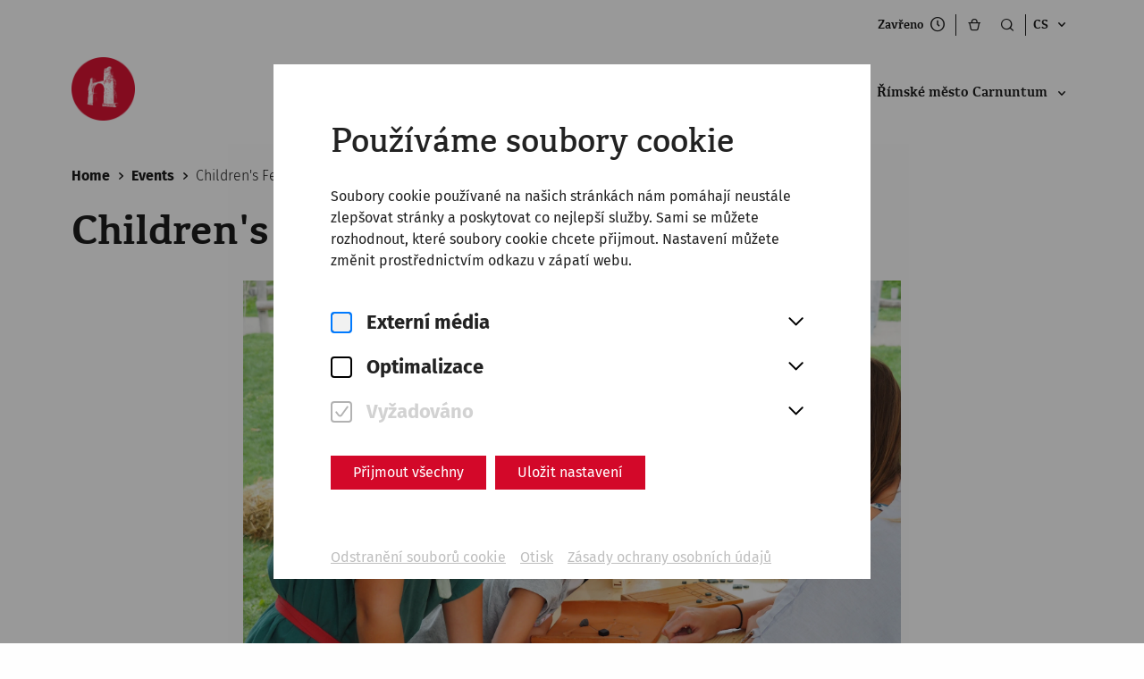

--- FILE ---
content_type: text/html; charset=utf-8
request_url: https://www.carnuntum.at/cs/kinderfest
body_size: 46040
content:
<!doctype html>
<!-- [head begin] -->
<html data-n-head-ssr lang="cs" class=" all___cs page-name__kinderfest  " style="" data-n-head="%7B%22lang%22:%7B%22ssr%22:%22cs%22%7D,%22class%22:%7B%22ssr%22:%5B%22%22,%22all___cs%20page-name__kinderfest%22,%22%22,%22%22%5D%7D,%22style%22:%7B%22ssr%22:%5Bnull%5D%7D%7D">
  <head >
    <meta data-n-head="ssr" charset="utf-8"><meta data-n-head="ssr" name="viewport" content="width=device-width, initial-scale=1.0, maximum-scale=5.0"><meta data-n-head="ssr" data-hid="charset" charset="utf-8"><meta data-n-head="ssr" data-hid="mobile-web-app-capable" name="mobile-web-app-capable" content="yes"><meta data-n-head="ssr" data-hid="apple-mobile-web-app-title" name="apple-mobile-web-app-title" content="Römerstadt Carnuntum"><meta data-n-head="ssr" data-hid="author" name="author" content="Römerstadt Carnuntum"><meta data-n-head="ssr" data-hid="og:type" name="og:type" property="og:type" content="website"><meta data-n-head="ssr" data-hid="og:site_name" name="og:site_name" property="og:site_name" content="Römerstadt Carnuntum"><meta data-n-head="ssr" data-hid="og:image:width" name="og:image:width" property="og:image:width" content="512"><meta data-n-head="ssr" data-hid="og:image:height" name="og:image:height" property="og:image:height" content="512"><meta data-n-head="ssr" data-hid="og:image:type" name="og:image:type" property="og:image:type" content="image/png"><meta data-n-head="ssr" data-hid="i18n-og" property="og:locale" content="cs"><meta data-n-head="ssr" data-hid="i18n-og-alt-de" property="og:locale:alternate" content="de"><meta data-n-head="ssr" data-hid="i18n-og-alt-en" property="og:locale:alternate" content="en"><meta data-n-head="ssr" data-hid="i18n-og-alt-hu" property="og:locale:alternate" content="hu"><meta data-n-head="ssr" data-hid="i18n-og-alt-sk" property="og:locale:alternate" content="sk"><meta data-n-head="ssr" data-hid="i18n-og-alt-fr" property="og:locale:alternate" content="fr"><meta data-n-head="ssr" data-hid="i18n-og-alt-it" property="og:locale:alternate" content="it"><meta data-n-head="ssr" data-hid="i18n-og-alt-hr" property="og:locale:alternate" content="hr"><meta data-n-head="ssr" data-hid="i18n-og-alt-tr" property="og:locale:alternate" content="tr"><meta data-n-head="ssr" data-hid="i18n-og-alt-pt" property="og:locale:alternate" content="pt"><meta data-n-head="ssr" data-hid="i18n-og-alt-bs" property="og:locale:alternate" content="bs"><meta data-n-head="ssr" data-hid="i18n-og-alt-sl" property="og:locale:alternate" content="sl"><meta data-n-head="ssr" data-hid="i18n-og-alt-es" property="og:locale:alternate" content="es"><meta data-n-head="ssr" data-hid="i18n-og-alt-ko" property="og:locale:alternate" content="ko"><meta data-n-head="ssr" data-hid="i18n-og-alt-sr" property="og:locale:alternate" content="sr"><meta data-n-head="ssr" data-hid="i18n-og-alt-ja" property="og:locale:alternate" content="ja"><meta data-n-head="ssr" data-hid="i18n-og-alt-ru" property="og:locale:alternate" content="ru"><meta data-n-head="ssr" data-hid="i18n-og-alt-zh" property="og:locale:alternate" content="zh"><meta data-n-head="ssr" data-hid="i18n-og-alt-la" property="og:locale:alternate" content="la"><meta data-n-head="ssr" data-hid="og:image" property="og:image" content="/public/images/logo-carnuntum.png"><meta data-n-head="ssr" data-hid="og:title" property="og:title" content="Children&#x27;s Festival"><title>Children&#x27;s Festival | Römerstadt Carnuntum</title><link data-n-head="ssr" data-hid="shortcut-icon" rel="shortcut icon" href="https://www.carnuntum.at/_nuxt/icons/icon_64x64.44a15b.png"><link data-n-head="ssr" data-hid="apple-touch-icon" rel="apple-touch-icon" href="https://www.carnuntum.at/_nuxt/icons/icon_512x512.44a15b.png" sizes="512x512"><link data-n-head="ssr" rel="manifest" href="https://www.carnuntum.at/_nuxt/manifest.2e29744a.json" data-hid="manifest"><link data-n-head="ssr" data-hid="i18n-alt-de" rel="alternate" href="/de/kinderfest" hreflang="de"><link data-n-head="ssr" data-hid="i18n-alt-en" rel="alternate" href="/en/childrensfestival" hreflang="en"><link data-n-head="ssr" data-hid="i18n-alt-hu" rel="alternate" href="/hu/gyermekfesztival" hreflang="hu"><link data-n-head="ssr" data-hid="i18n-alt-sk" rel="alternate" href="/sk/festivalpredeti" hreflang="sk"><link data-n-head="ssr" data-hid="i18n-alt-fr" rel="alternate" href="/fr/childrensfestival" hreflang="fr"><link data-n-head="ssr" data-hid="i18n-alt-it" rel="alternate" href="/it/childrensfestival" hreflang="it"><link data-n-head="ssr" data-hid="i18n-alt-hr" rel="alternate" href="/hr/childrensfestival" hreflang="hr"><link data-n-head="ssr" data-hid="i18n-alt-tr" rel="alternate" href="/tr/childrensfestival" hreflang="tr"><link data-n-head="ssr" data-hid="i18n-alt-cs" rel="alternate" href="/cs/childrensfestival" hreflang="cs"><link data-n-head="ssr" data-hid="i18n-alt-pt" rel="alternate" href="/pt/childrensfestival" hreflang="pt"><link data-n-head="ssr" data-hid="i18n-alt-bs" rel="alternate" href="/bs/childrensfestival" hreflang="bs"><link data-n-head="ssr" data-hid="i18n-alt-sl" rel="alternate" href="/sl/childrensfestival" hreflang="sl"><link data-n-head="ssr" data-hid="i18n-alt-es" rel="alternate" href="/es/childrensfestival" hreflang="es"><link data-n-head="ssr" data-hid="i18n-alt-ko" rel="alternate" href="/ko/childrensfestival" hreflang="ko"><link data-n-head="ssr" data-hid="i18n-alt-sr" rel="alternate" href="/sr/childrensfestival" hreflang="sr"><link data-n-head="ssr" data-hid="i18n-alt-ja" rel="alternate" href="/ja/childrensfestival" hreflang="ja"><link data-n-head="ssr" data-hid="i18n-alt-ru" rel="alternate" href="/ru/childrensfestival" hreflang="ru"><link data-n-head="ssr" data-hid="i18n-alt-zh" rel="alternate" href="/zh/childrensfestival" hreflang="zh"><link data-n-head="ssr" data-hid="i18n-alt-la" rel="alternate" href="/la/childrensfestival" hreflang="la"><link data-n-head="ssr" data-hid="i18n-xd" rel="alternate" href="/en/childrensfestival" hreflang="x-default"><link data-n-head="ssr" data-hid="i18n-can" rel="canonical" href="/cs/kinderfest"><script data-n-head="ssr" data-hid="gtm-script">if(!window._gtm_init){window._gtm_init=1;(function(w,n,d,m,e,p){w[d]=(w[d]==1||n[d]=='yes'||n[d]==1||n[m]==1||(w[e]&&w[e][p]&&w[e][p]()))?1:0})(window,navigator,'doNotTrack','msDoNotTrack','external','msTrackingProtectionEnabled');(function(w,d,s,l,x,y){w[x]={};w._gtm_inject=function(i){if(w.doNotTrack||w[x][i])return;w[x][i]=1;w[l]=w[l]||[];w[l].push({'gtm.start':new Date().getTime(),event:'gtm.js'});var f=d.getElementsByTagName(s)[0],j=d.createElement(s);j.defer=true;j.src='https://sst.carnuntum.at/gtm.js?id='+i;f.parentNode.insertBefore(j,f);}})(window,document,'script','dataLayer','_gtm_ids','_gtm_inject')}</script><script data-n-head="ssr" type="application/ld+json">{"@context":"https://schema.org","@type":"WebSite","name":"%s | Römerstadt Carnuntum","url":"https://www.carnuntum.at","potentialAction":{"@type":"SearchAction","target":{"@type":"EntryPoint","urlTemplate":"https://www.carnuntum.at?q={search_term_string}"},"query-input":"required name=search_term_string"}}</script><noscript data-n-head="ssr" data-hid="305080c9"><style></style></noscript><noscript data-n-head="ssr" data-hid="-7a9efa25"><style>nuxt-speedkit-layer-content { animation-delay: initial !important; } #nuxt-speedkit-speedkit-layer-content > div { animation-delay: initial !important; }</style></noscript><noscript data-n-head="ssr" data-hid="6fdda0df"><style>#nuxt-speedkit-layer button:not(#nuxt-speedkit-button-init-nojs) { display: none !important; } #nuxt-speedkit-button-nojs, #nuxt-speedkit-button-init-nojs { display: initial !important; }</style></noscript><link rel="preload" href="https://www.carnuntum.at/_nuxt/946a15d.js" as="script"><link rel="preload" href="https://www.carnuntum.at/_nuxt/780a0ba.js" as="script"><link rel="preload" href="https://www.carnuntum.at/_nuxt/5d5b11d.js" as="script"><link rel="preload" href="https://www.carnuntum.at/_nuxt/053a976.js" as="script"><link rel="preload" href="https://www.carnuntum.at/_nuxt/331eb22.js" as="script"><link rel="preload" href="https://www.carnuntum.at/_nuxt/38b638c.js" as="script"><link rel="preload" href="https://www.carnuntum.at/_nuxt/c110f2d.js" as="script"><link rel="preload" href="https://www.carnuntum.at/_nuxt/7c4de57.js" as="script"><link rel="preload" href="https://www.carnuntum.at/_nuxt/8c9e023.js" as="script"><link rel="preload" href="https://www.carnuntum.at/_nuxt/35abb21.js" as="script"><link rel="preload" href="https://www.carnuntum.at/_nuxt/9007c9b.js" as="script"><style data-vue-ssr-id="3034d219:0 289e83c6:0 5b12a8bf:0 18ce3902:0 b8f50fbe:0 8d383a02:0 63896165:0 4879fd02:0 7e3feebc:0 06eabb98:0 4da04f4c:0 5f618b5e:0 a2894c20:0 bc7625a8:0 45c2a4dd:0 63dfdc14:0 71276410:0 e47f9d14:0 508f8731:0 59cb0444:0 4bdd3840:0 63dbb1f6:0 2ee6079f:0 b2eaaf52:0 4b4d9c29:0 30588d82:0 0b334fdf:0 0e4b4bf2:0 63c67d94:0 7a87bd88:0 6acd1ca0:0 7ce66de1:0 96a11b9e:0 f0db2278:0 5d02a546:0 6208d336:0 12e485c6:0 46e44902:0 24bd911a:0">.grid-container .grid-container{padding-left:0;padding-right:0}.grid-container .grid-container:not(.fluid),.grid-container .grid-container:not(.full){max-width:calc(188rem - 48px)}@media print,screen and (min-width: 48em){.grid-container .grid-container:not(.fluid),.grid-container .grid-container:not(.full){max-width:calc(188rem - 80px)}}@media print,screen and (min-width: 64em){.grid-container .grid-container:not(.fluid),.grid-container .grid-container:not(.full){max-width:calc(188rem - 160px)}}@media screen and (min-width: 85.375em){.grid-container .grid-container:not(.fluid),.grid-container .grid-container:not(.full){max-width:calc(188rem - 160px)}}@media screen and (min-width: 100em){.grid-container .grid-container:not(.fluid),.grid-container .grid-container:not(.full){max-width:calc(188rem - 192px)}}/*! normalize.css v8.0.0 | MIT License | github.com/necolas/normalize.css */html{line-height:1.15;-webkit-text-size-adjust:100%}body{margin:0}h1{font-size:2em;margin:.67em 0}hr{box-sizing:content-box;height:0;overflow:visible}pre{font-family:monospace,monospace;font-size:1em}a{background-color:transparent}abbr[title]{border-bottom:none;text-decoration:underline;text-decoration:underline dotted}b,strong{font-weight:bolder}code,kbd,samp{font-family:monospace,monospace;font-size:1em}small{font-size:80%}sub,sup{font-size:75%;line-height:0;position:relative;vertical-align:baseline}sub{bottom:-0.25em}sup{top:-0.5em}img{border-style:none}button,input,optgroup,select,textarea{font-family:inherit;font-size:100%;line-height:1.15;margin:0}button,input{overflow:visible}button,select{text-transform:none}button,[type=button],[type=reset],[type=submit]{-webkit-appearance:button}button::-moz-focus-inner,[type=button]::-moz-focus-inner,[type=reset]::-moz-focus-inner,[type=submit]::-moz-focus-inner{border-style:none;padding:0}button:-moz-focusring,[type=button]:-moz-focusring,[type=reset]:-moz-focusring,[type=submit]:-moz-focusring{outline:1px dotted ButtonText}fieldset{padding:.35em .75em .625em}legend{box-sizing:border-box;color:inherit;display:table;max-width:100%;padding:0;white-space:normal}progress{vertical-align:baseline}textarea{overflow:auto}[type=checkbox],[type=radio]{box-sizing:border-box;padding:0}[type=number]::-webkit-inner-spin-button,[type=number]::-webkit-outer-spin-button{height:auto}[type=search]{-webkit-appearance:textfield;outline-offset:-2px}[type=search]::-webkit-search-decoration{-webkit-appearance:none}::-webkit-file-upload-button{-webkit-appearance:button;font:inherit}details{display:block}summary{display:list-item}template{display:none}[hidden]{display:none}.foundation-mq{font-family:"small=0em&medium=48em&large=64em&xlarge=85.375em&xxlarge=100em"}html{box-sizing:border-box;font-size:16px}*,*::before,*::after{box-sizing:inherit}body{margin:0;padding:0;background:#fefefe;font-family:Arial,Helvetica,sans-serif;font-weight:500;line-height:1.5;color:#000;-webkit-font-smoothing:antialiased;-moz-osx-font-smoothing:grayscale}img{display:inline-block;vertical-align:middle;max-width:100%;height:auto;-ms-interpolation-mode:bicubic}textarea{height:auto;min-height:50px;border-radius:0}select{box-sizing:border-box;width:100%;border-radius:0}.map_canvas img,.map_canvas embed,.map_canvas object,.mqa-display img,.mqa-display embed,.mqa-display object{max-width:none !important}button{padding:0;appearance:none;border:0;border-radius:0;background:transparent;line-height:1;cursor:pointer}[data-whatinput=mouse] button{outline:0}pre{overflow:auto}button,input,optgroup,select,textarea{font-family:inherit}.is-visible{display:block !important}.is-hidden{display:none !important}[type=text],[type=password],[type=date],[type=datetime],[type=datetime-local],[type=month],[type=week],[type=email],[type=number],[type=search],[type=tel],[type=time],[type=url],[type=color],textarea{display:block;box-sizing:border-box;width:100%;height:2.4375rem;margin:0 0 1rem;padding:.5rem;border:1px solid #cacaca;border-radius:0;background-color:#fefefe;box-shadow:none;font-family:inherit;font-size:1rem;font-weight:500;line-height:1.5;color:#000;transition:box-shadow .5s,border-color .25s ease-in-out;appearance:none}[type=text]:focus,[type=password]:focus,[type=date]:focus,[type=datetime]:focus,[type=datetime-local]:focus,[type=month]:focus,[type=week]:focus,[type=email]:focus,[type=number]:focus,[type=search]:focus,[type=tel]:focus,[type=time]:focus,[type=url]:focus,[type=color]:focus,textarea:focus{outline:none;border:1px solid #8a8a8a;background-color:#fefefe;box-shadow:none;transition:box-shadow .5s,border-color .25s ease-in-out}textarea{max-width:100%}textarea[rows]{height:auto}input:disabled,input[readonly],textarea:disabled,textarea[readonly]{background-color:#f3f3f3;cursor:not-allowed}[type=submit],[type=button]{appearance:none;border-radius:0}input[type=search]{box-sizing:border-box}::placeholder{color:#cacaca}[type=file],[type=checkbox],[type=radio]{margin:0 0 1rem}[type=checkbox]+label,[type=radio]+label{display:inline-block;vertical-align:baseline;margin-left:.5rem;margin-right:1rem;margin-bottom:0}[type=checkbox]+label[for],[type=radio]+label[for]{cursor:pointer}label>[type=checkbox],label>[type=radio]{margin-right:.5rem}[type=file]{width:100%}label{display:block;margin:0;font-size:1.125rem;font-weight:500;line-height:1.25;color:#000}label.middle{margin:0 0 1rem;padding:.5625rem 0}.help-text{margin-top:-0.5rem;font-size:.8125rem;font-style:italic;color:#000}.input-group{display:flex;width:100%;margin-bottom:1rem;align-items:stretch}.input-group>:first-child,.input-group>:first-child.input-group-button>*{border-radius:0 0 0 0}.input-group>:last-child,.input-group>:last-child.input-group-button>*{border-radius:0 0 0 0}.input-group-button a,.input-group-button input,.input-group-button button,.input-group-button label,.input-group-button,.input-group-field,.input-group-label{margin:0;white-space:nowrap}.input-group-label{padding:0 1rem;border:1px solid #cacaca;background:#f3f3f3;color:#000;text-align:center;white-space:nowrap;display:flex;flex:0 0 auto;align-items:center}.input-group-label:first-child{border-right:0}.input-group-label:last-child{border-left:0}.input-group-field{border-radius:0;flex:1 1 0px;min-width:0}.input-group-button{padding-top:0;padding-bottom:0;text-align:center;display:flex;flex:0 0 auto}.input-group-button a,.input-group-button input,.input-group-button button,.input-group-button label{align-self:stretch;height:auto;padding-top:0;padding-bottom:0;font-size:1rem}fieldset{margin:0;padding:0;border:0}legend{max-width:100%;margin-bottom:.5rem}.fieldset{margin:1.125rem 0;padding:1.25rem;border:1px solid #cacaca}.fieldset legend{margin:0;margin-left:-0.1875rem;padding:0 .1875rem}select{height:2.4375rem;margin:0 0 1rem;padding:.5rem;appearance:none;border:1px solid #cacaca;border-radius:0;background-color:#fefefe;font-family:inherit;font-size:1rem;font-weight:500;line-height:1.5;color:#000;background-image:url("data:image/svg+xml;utf8,<svg xmlns='http://www.w3.org/2000/svg' version='1.1' width='32' height='24' viewBox='0 0 32 24'><polygon points='0,0 32,0 16,24' style='fill: rgb%28138, 138, 138%29'></polygon></svg>");background-origin:content-box;background-position:right -1rem center;background-repeat:no-repeat;background-size:9px 6px;padding-right:1.5rem;transition:box-shadow .5s,border-color .25s ease-in-out}@media screen and (min-width: 0\0 ){select{background-image:url("[data-uri]")}}select:focus{outline:none;border:1px solid #8a8a8a;background-color:#fefefe;box-shadow:none;transition:box-shadow .5s,border-color .25s ease-in-out}select:disabled{background-color:#f3f3f3;cursor:not-allowed}select::-ms-expand{display:none}select[multiple]{height:auto;background-image:none}select:not([multiple]){padding-top:0;padding-bottom:0}.is-invalid-input:not(:focus){border-color:#cc4b37;background-color:#f9ecea}.is-invalid-input:not(:focus)::placeholder{color:#cc4b37}.is-invalid-label{color:#cc4b37}.form-error{display:none;margin-top:-0.5rem;margin-bottom:1rem;font-size:.75rem;font-weight:700;color:#cc4b37}.form-error.is-visible{display:block}div,dl,dt,dd,ul,ol,li,h1,h2,h3,h4,h5,h6,pre,form,p,blockquote,th,td{margin:0;padding:0}p{margin-bottom:2rem;font-size:inherit;line-height:1.5;text-rendering:optimizeLegibility}em,i{font-style:italic;line-height:inherit}strong,b{font-weight:700;line-height:inherit}small{font-size:80%;line-height:inherit}h1,.h1,h2,.h2,h3,.h3,h4,.h4,h5,.h5,h6,.h6{font-family:inherit;font-style:normal;font-weight:700;color:inherit;text-rendering:optimizeLegibility}h1 small,.h1 small,h2 small,.h2 small,h3 small,.h3 small,h4 small,.h4 small,h5 small,.h5 small,h6 small,.h6 small{line-height:0;color:#cacaca}h1,.h1{font-size:2rem;line-height:1.2;margin-top:0;margin-bottom:1rem}h2,.h2{font-size:1.625rem;line-height:1.2;margin-top:0;margin-bottom:1rem}h3,.h3{font-size:1.5rem;line-height:1.2;margin-top:0;margin-bottom:1rem}h4,.h4{font-size:1.25rem;line-height:1.2;margin-top:0;margin-bottom:1rem}@media print,screen and (min-width: 48em){h1,.h1{font-size:3rem}h2,.h2{font-size:2.5rem}h3,.h3{font-size:1.75rem}h4,.h4{font-size:1.5rem}}@media screen and (min-width: 100em){h1,.h1{font-size:3.75rem}h2,.h2{font-size:3rem}h3,.h3{font-size:2rem}h4,.h4{font-size:1.75rem}}a{line-height:inherit;color:#000;text-decoration:none;cursor:pointer}a:hover,a:focus{color:#3a0ca3}a img{border:0}hr{clear:both;max-width:188rem;height:0;margin:1.25rem auto;border-top:0;border-right:0;border-bottom:1px solid #cacaca;border-left:0}ul,ol,dl{margin-bottom:0rem;list-style-position:outside;line-height:1.5}li{font-size:inherit}ul{margin-left:0rem;list-style-type:none}ol{margin-left:0rem}ul ul,ul ol,ol ul,ol ol{margin-left:0rem;margin-bottom:0}dl{margin-bottom:0rem}dl dt{margin-bottom:.3rem;font-weight:700}blockquote{margin:0 0 2rem;padding:0;border-left:none}blockquote,blockquote p{line-height:1.5;color:#000}abbr,abbr[title]{border-bottom:1px dotted #000;cursor:help;text-decoration:none}figure{margin:0}kbd{margin:0;padding:.125rem .25rem 0;background-color:#f3f3f3;font-family:Consolas,"Liberation Mono",Courier,monospace;color:#000}.subheader{margin-top:.2rem;margin-bottom:.5rem;font-weight:500;line-height:1.4;color:#8a8a8a}.lead{font-size:20px;line-height:1.6}.stat{font-size:2.5rem;line-height:1}p+.stat{margin-top:-1rem}ul.no-bullet,ol.no-bullet{margin-left:0;list-style:none}.cite-block,cite{display:block;color:#000;font-size:1rem}.cite-block:before,cite:before{content:"— "}.code-inline,code{border:1px solid #cacaca;background-color:#f3f3f3;font-family:Consolas,"Liberation Mono",Courier,monospace;font-weight:500;color:#000;display:inline;max-width:100%;word-wrap:break-word;padding:.125rem .3125rem .0625rem}.code-block{border:1px solid #cacaca;background-color:#f3f3f3;font-family:Consolas,"Liberation Mono",Courier,monospace;font-weight:500;color:#000;display:block;overflow:auto;white-space:pre;padding:1rem;margin-bottom:1.5rem}.text-left{text-align:left}.text-right{text-align:right}.text-center{text-align:center}.text-justify{text-align:justify}@media print,screen and (min-width: 48em){.medium-text-left{text-align:left}.medium-text-right{text-align:right}.medium-text-center{text-align:center}.medium-text-justify{text-align:justify}}@media print,screen and (min-width: 64em){.large-text-left{text-align:left}.large-text-right{text-align:right}.large-text-center{text-align:center}.large-text-justify{text-align:justify}}@media screen and (min-width: 85.375em){.xlarge-text-left{text-align:left}.xlarge-text-right{text-align:right}.xlarge-text-center{text-align:center}.xlarge-text-justify{text-align:justify}}@media screen and (min-width: 100em){.xxlarge-text-left{text-align:left}.xxlarge-text-right{text-align:right}.xxlarge-text-center{text-align:center}.xxlarge-text-justify{text-align:justify}}.show-for-print{display:none !important}@media print{*{background:transparent !important;color:#000 !important;color-adjust:economy;box-shadow:none !important;text-shadow:none !important}.show-for-print{display:block !important}.hide-for-print{display:none !important}table.show-for-print{display:table !important}thead.show-for-print{display:table-header-group !important}tbody.show-for-print{display:table-row-group !important}tr.show-for-print{display:table-row !important}td.show-for-print{display:table-cell !important}th.show-for-print{display:table-cell !important}a,a:visited{text-decoration:underline}a[href]:after{content:" (" attr(href) ")"}.ir a:after,a[href^="javascript:"]:after,a[href^="#"]:after{content:""}abbr[title]:after{content:" (" attr(title) ")"}pre,blockquote{border:1px solid #8a8a8a;page-break-inside:avoid}thead{display:table-header-group}tr,img{page-break-inside:avoid}img{max-width:100% !important}@page{margin:.5cm}p,h2,h3{orphans:3;widows:3}h2,h3{page-break-after:avoid}.print-break-inside{page-break-inside:auto}}.grid-container{padding-right:1.5rem;padding-left:1.5rem;max-width:188rem;margin-left:auto;margin-right:auto}@media print,screen and (min-width: 48em){.grid-container{padding-right:2.5rem;padding-left:2.5rem}}@media print,screen and (min-width: 64em){.grid-container{padding-right:5rem;padding-left:5rem}}@media screen and (min-width: 85.375em){.grid-container{padding-right:5rem;padding-left:5rem}}@media screen and (min-width: 100em){.grid-container{padding-right:6rem;padding-left:6rem}}.grid-container.fluid{padding-right:1.5rem;padding-left:1.5rem;max-width:100%;margin-left:auto;margin-right:auto}@media print,screen and (min-width: 48em){.grid-container.fluid{padding-right:2.5rem;padding-left:2.5rem}}@media print,screen and (min-width: 64em){.grid-container.fluid{padding-right:5rem;padding-left:5rem}}@media screen and (min-width: 85.375em){.grid-container.fluid{padding-right:5rem;padding-left:5rem}}@media screen and (min-width: 100em){.grid-container.fluid{padding-right:6rem;padding-left:6rem}}.grid-container.full{padding-right:0;padding-left:0;max-width:100%;margin-left:auto;margin-right:auto}.grid-x{display:flex;flex-flow:row wrap}.cell{flex:0 0 auto;min-height:0px;min-width:0px;width:100%}.cell.auto{flex:1 1 0px}.cell.shrink{flex:0 0 auto}.grid-x>.auto{width:auto}.grid-x>.shrink{width:auto}.grid-x>.small-shrink,.grid-x>.small-full,.grid-x>.small-1,.grid-x>.small-2,.grid-x>.small-3,.grid-x>.small-4,.grid-x>.small-5,.grid-x>.small-6,.grid-x>.small-7,.grid-x>.small-8,.grid-x>.small-9,.grid-x>.small-10,.grid-x>.small-11,.grid-x>.small-12{flex-basis:auto}@media print,screen and (min-width: 48em){.grid-x>.medium-shrink,.grid-x>.medium-full,.grid-x>.medium-1,.grid-x>.medium-2,.grid-x>.medium-3,.grid-x>.medium-4,.grid-x>.medium-5,.grid-x>.medium-6,.grid-x>.medium-7,.grid-x>.medium-8,.grid-x>.medium-9,.grid-x>.medium-10,.grid-x>.medium-11,.grid-x>.medium-12{flex-basis:auto}}@media print,screen and (min-width: 64em){.grid-x>.large-shrink,.grid-x>.large-full,.grid-x>.large-1,.grid-x>.large-2,.grid-x>.large-3,.grid-x>.large-4,.grid-x>.large-5,.grid-x>.large-6,.grid-x>.large-7,.grid-x>.large-8,.grid-x>.large-9,.grid-x>.large-10,.grid-x>.large-11,.grid-x>.large-12{flex-basis:auto}}@media screen and (min-width: 85.375em){.grid-x>.xlarge-shrink,.grid-x>.xlarge-full,.grid-x>.xlarge-1,.grid-x>.xlarge-2,.grid-x>.xlarge-3,.grid-x>.xlarge-4,.grid-x>.xlarge-5,.grid-x>.xlarge-6,.grid-x>.xlarge-7,.grid-x>.xlarge-8,.grid-x>.xlarge-9,.grid-x>.xlarge-10,.grid-x>.xlarge-11,.grid-x>.xlarge-12{flex-basis:auto}}@media screen and (min-width: 100em){.grid-x>.xxlarge-shrink,.grid-x>.xxlarge-full,.grid-x>.xxlarge-1,.grid-x>.xxlarge-2,.grid-x>.xxlarge-3,.grid-x>.xxlarge-4,.grid-x>.xxlarge-5,.grid-x>.xxlarge-6,.grid-x>.xxlarge-7,.grid-x>.xxlarge-8,.grid-x>.xxlarge-9,.grid-x>.xxlarge-10,.grid-x>.xxlarge-11,.grid-x>.xxlarge-12{flex-basis:auto}}.grid-x>.small-12,.grid-x>.small-11,.grid-x>.small-10,.grid-x>.small-9,.grid-x>.small-8,.grid-x>.small-7,.grid-x>.small-6,.grid-x>.small-5,.grid-x>.small-4,.grid-x>.small-3,.grid-x>.small-2,.grid-x>.small-1{flex:0 0 auto}.grid-x>.small-1{width:8.3333333333%}.grid-x>.small-2{width:16.6666666667%}.grid-x>.small-3{width:25%}.grid-x>.small-4{width:33.3333333333%}.grid-x>.small-5{width:41.6666666667%}.grid-x>.small-6{width:50%}.grid-x>.small-7{width:58.3333333333%}.grid-x>.small-8{width:66.6666666667%}.grid-x>.small-9{width:75%}.grid-x>.small-10{width:83.3333333333%}.grid-x>.small-11{width:91.6666666667%}.grid-x>.small-12{width:100%}@media print,screen and (min-width: 48em){.grid-x>.medium-auto{flex:1 1 0px;width:auto}.grid-x>.medium-12,.grid-x>.medium-11,.grid-x>.medium-10,.grid-x>.medium-9,.grid-x>.medium-8,.grid-x>.medium-7,.grid-x>.medium-6,.grid-x>.medium-5,.grid-x>.medium-4,.grid-x>.medium-3,.grid-x>.medium-2,.grid-x>.medium-1,.grid-x>.medium-shrink{flex:0 0 auto}.grid-x>.medium-shrink{width:auto}.grid-x>.medium-1{width:8.3333333333%}.grid-x>.medium-2{width:16.6666666667%}.grid-x>.medium-3{width:25%}.grid-x>.medium-4{width:33.3333333333%}.grid-x>.medium-5{width:41.6666666667%}.grid-x>.medium-6{width:50%}.grid-x>.medium-7{width:58.3333333333%}.grid-x>.medium-8{width:66.6666666667%}.grid-x>.medium-9{width:75%}.grid-x>.medium-10{width:83.3333333333%}.grid-x>.medium-11{width:91.6666666667%}.grid-x>.medium-12{width:100%}}@media print,screen and (min-width: 64em){.grid-x>.large-auto{flex:1 1 0px;width:auto}.grid-x>.large-12,.grid-x>.large-11,.grid-x>.large-10,.grid-x>.large-9,.grid-x>.large-8,.grid-x>.large-7,.grid-x>.large-6,.grid-x>.large-5,.grid-x>.large-4,.grid-x>.large-3,.grid-x>.large-2,.grid-x>.large-1,.grid-x>.large-shrink{flex:0 0 auto}.grid-x>.large-shrink{width:auto}.grid-x>.large-1{width:8.3333333333%}.grid-x>.large-2{width:16.6666666667%}.grid-x>.large-3{width:25%}.grid-x>.large-4{width:33.3333333333%}.grid-x>.large-5{width:41.6666666667%}.grid-x>.large-6{width:50%}.grid-x>.large-7{width:58.3333333333%}.grid-x>.large-8{width:66.6666666667%}.grid-x>.large-9{width:75%}.grid-x>.large-10{width:83.3333333333%}.grid-x>.large-11{width:91.6666666667%}.grid-x>.large-12{width:100%}}@media screen and (min-width: 85.375em){.grid-x>.xlarge-auto{flex:1 1 0px;width:auto}.grid-x>.xlarge-12,.grid-x>.xlarge-11,.grid-x>.xlarge-10,.grid-x>.xlarge-9,.grid-x>.xlarge-8,.grid-x>.xlarge-7,.grid-x>.xlarge-6,.grid-x>.xlarge-5,.grid-x>.xlarge-4,.grid-x>.xlarge-3,.grid-x>.xlarge-2,.grid-x>.xlarge-1,.grid-x>.xlarge-shrink{flex:0 0 auto}.grid-x>.xlarge-shrink{width:auto}.grid-x>.xlarge-1{width:8.3333333333%}.grid-x>.xlarge-2{width:16.6666666667%}.grid-x>.xlarge-3{width:25%}.grid-x>.xlarge-4{width:33.3333333333%}.grid-x>.xlarge-5{width:41.6666666667%}.grid-x>.xlarge-6{width:50%}.grid-x>.xlarge-7{width:58.3333333333%}.grid-x>.xlarge-8{width:66.6666666667%}.grid-x>.xlarge-9{width:75%}.grid-x>.xlarge-10{width:83.3333333333%}.grid-x>.xlarge-11{width:91.6666666667%}.grid-x>.xlarge-12{width:100%}}@media screen and (min-width: 100em){.grid-x>.xxlarge-auto{flex:1 1 0px;width:auto}.grid-x>.xxlarge-12,.grid-x>.xxlarge-11,.grid-x>.xxlarge-10,.grid-x>.xxlarge-9,.grid-x>.xxlarge-8,.grid-x>.xxlarge-7,.grid-x>.xxlarge-6,.grid-x>.xxlarge-5,.grid-x>.xxlarge-4,.grid-x>.xxlarge-3,.grid-x>.xxlarge-2,.grid-x>.xxlarge-1,.grid-x>.xxlarge-shrink{flex:0 0 auto}.grid-x>.xxlarge-shrink{width:auto}.grid-x>.xxlarge-1{width:8.3333333333%}.grid-x>.xxlarge-2{width:16.6666666667%}.grid-x>.xxlarge-3{width:25%}.grid-x>.xxlarge-4{width:33.3333333333%}.grid-x>.xxlarge-5{width:41.6666666667%}.grid-x>.xxlarge-6{width:50%}.grid-x>.xxlarge-7{width:58.3333333333%}.grid-x>.xxlarge-8{width:66.6666666667%}.grid-x>.xxlarge-9{width:75%}.grid-x>.xxlarge-10{width:83.3333333333%}.grid-x>.xxlarge-11{width:91.6666666667%}.grid-x>.xxlarge-12{width:100%}}.grid-margin-x:not(.grid-x)>.cell{width:auto}.grid-margin-y:not(.grid-y)>.cell{height:auto}.grid-margin-x{margin-left:-0.75rem;margin-right:-0.75rem}@media print,screen and (min-width: 48em){.grid-margin-x{margin-left:-1rem;margin-right:-1rem}}.grid-margin-x>.cell{width:calc(100% - 1.5rem);margin-left:0.75rem;margin-right:0.75rem}@media print,screen and (min-width: 48em){.grid-margin-x>.cell{width:calc(100% - 2rem);margin-left:1rem;margin-right:1rem}}.grid-margin-x>.auto{width:auto}.grid-margin-x>.shrink{width:auto}.grid-margin-x>.small-1{width:calc(8.3333333333% - 1.5rem)}.grid-margin-x>.small-2{width:calc(16.6666666667% - 1.5rem)}.grid-margin-x>.small-3{width:calc(25% - 1.5rem)}.grid-margin-x>.small-4{width:calc(33.3333333333% - 1.5rem)}.grid-margin-x>.small-5{width:calc(41.6666666667% - 1.5rem)}.grid-margin-x>.small-6{width:calc(50% - 1.5rem)}.grid-margin-x>.small-7{width:calc(58.3333333333% - 1.5rem)}.grid-margin-x>.small-8{width:calc(66.6666666667% - 1.5rem)}.grid-margin-x>.small-9{width:calc(75% - 1.5rem)}.grid-margin-x>.small-10{width:calc(83.3333333333% - 1.5rem)}.grid-margin-x>.small-11{width:calc(91.6666666667% - 1.5rem)}.grid-margin-x>.small-12{width:calc(100% - 1.5rem)}@media print,screen and (min-width: 48em){.grid-margin-x>.auto{width:auto}.grid-margin-x>.shrink{width:auto}.grid-margin-x>.small-1{width:calc(8.3333333333% - 2rem)}.grid-margin-x>.small-2{width:calc(16.6666666667% - 2rem)}.grid-margin-x>.small-3{width:calc(25% - 2rem)}.grid-margin-x>.small-4{width:calc(33.3333333333% - 2rem)}.grid-margin-x>.small-5{width:calc(41.6666666667% - 2rem)}.grid-margin-x>.small-6{width:calc(50% - 2rem)}.grid-margin-x>.small-7{width:calc(58.3333333333% - 2rem)}.grid-margin-x>.small-8{width:calc(66.6666666667% - 2rem)}.grid-margin-x>.small-9{width:calc(75% - 2rem)}.grid-margin-x>.small-10{width:calc(83.3333333333% - 2rem)}.grid-margin-x>.small-11{width:calc(91.6666666667% - 2rem)}.grid-margin-x>.small-12{width:calc(100% - 2rem)}.grid-margin-x>.medium-auto{width:auto}.grid-margin-x>.medium-shrink{width:auto}.grid-margin-x>.medium-1{width:calc(8.3333333333% - 2rem)}.grid-margin-x>.medium-2{width:calc(16.6666666667% - 2rem)}.grid-margin-x>.medium-3{width:calc(25% - 2rem)}.grid-margin-x>.medium-4{width:calc(33.3333333333% - 2rem)}.grid-margin-x>.medium-5{width:calc(41.6666666667% - 2rem)}.grid-margin-x>.medium-6{width:calc(50% - 2rem)}.grid-margin-x>.medium-7{width:calc(58.3333333333% - 2rem)}.grid-margin-x>.medium-8{width:calc(66.6666666667% - 2rem)}.grid-margin-x>.medium-9{width:calc(75% - 2rem)}.grid-margin-x>.medium-10{width:calc(83.3333333333% - 2rem)}.grid-margin-x>.medium-11{width:calc(91.6666666667% - 2rem)}.grid-margin-x>.medium-12{width:calc(100% - 2rem)}}@media print,screen and (min-width: 64em){.grid-margin-x>.large-auto{width:auto}.grid-margin-x>.large-shrink{width:auto}.grid-margin-x>.large-1{width:calc(8.3333333333% - 2rem)}.grid-margin-x>.large-2{width:calc(16.6666666667% - 2rem)}.grid-margin-x>.large-3{width:calc(25% - 2rem)}.grid-margin-x>.large-4{width:calc(33.3333333333% - 2rem)}.grid-margin-x>.large-5{width:calc(41.6666666667% - 2rem)}.grid-margin-x>.large-6{width:calc(50% - 2rem)}.grid-margin-x>.large-7{width:calc(58.3333333333% - 2rem)}.grid-margin-x>.large-8{width:calc(66.6666666667% - 2rem)}.grid-margin-x>.large-9{width:calc(75% - 2rem)}.grid-margin-x>.large-10{width:calc(83.3333333333% - 2rem)}.grid-margin-x>.large-11{width:calc(91.6666666667% - 2rem)}.grid-margin-x>.large-12{width:calc(100% - 2rem)}}@media screen and (min-width: 85.375em){.grid-margin-x>.xlarge-auto{width:auto}.grid-margin-x>.xlarge-shrink{width:auto}.grid-margin-x>.xlarge-1{width:calc(8.3333333333% - 2rem)}.grid-margin-x>.xlarge-2{width:calc(16.6666666667% - 2rem)}.grid-margin-x>.xlarge-3{width:calc(25% - 2rem)}.grid-margin-x>.xlarge-4{width:calc(33.3333333333% - 2rem)}.grid-margin-x>.xlarge-5{width:calc(41.6666666667% - 2rem)}.grid-margin-x>.xlarge-6{width:calc(50% - 2rem)}.grid-margin-x>.xlarge-7{width:calc(58.3333333333% - 2rem)}.grid-margin-x>.xlarge-8{width:calc(66.6666666667% - 2rem)}.grid-margin-x>.xlarge-9{width:calc(75% - 2rem)}.grid-margin-x>.xlarge-10{width:calc(83.3333333333% - 2rem)}.grid-margin-x>.xlarge-11{width:calc(91.6666666667% - 2rem)}.grid-margin-x>.xlarge-12{width:calc(100% - 2rem)}}@media screen and (min-width: 100em){.grid-margin-x>.xxlarge-auto{width:auto}.grid-margin-x>.xxlarge-shrink{width:auto}.grid-margin-x>.xxlarge-1{width:calc(8.3333333333% - 2rem)}.grid-margin-x>.xxlarge-2{width:calc(16.6666666667% - 2rem)}.grid-margin-x>.xxlarge-3{width:calc(25% - 2rem)}.grid-margin-x>.xxlarge-4{width:calc(33.3333333333% - 2rem)}.grid-margin-x>.xxlarge-5{width:calc(41.6666666667% - 2rem)}.grid-margin-x>.xxlarge-6{width:calc(50% - 2rem)}.grid-margin-x>.xxlarge-7{width:calc(58.3333333333% - 2rem)}.grid-margin-x>.xxlarge-8{width:calc(66.6666666667% - 2rem)}.grid-margin-x>.xxlarge-9{width:calc(75% - 2rem)}.grid-margin-x>.xxlarge-10{width:calc(83.3333333333% - 2rem)}.grid-margin-x>.xxlarge-11{width:calc(91.6666666667% - 2rem)}.grid-margin-x>.xxlarge-12{width:calc(100% - 2rem)}}.grid-padding-x .grid-padding-x{margin-right:-0.75rem;margin-left:-0.75rem}@media print,screen and (min-width: 48em){.grid-padding-x .grid-padding-x{margin-right:-1rem;margin-left:-1rem}}.grid-container:not(.full)>.grid-padding-x{margin-right:-0.75rem;margin-left:-0.75rem}@media print,screen and (min-width: 48em){.grid-container:not(.full)>.grid-padding-x{margin-right:-1rem;margin-left:-1rem}}.grid-padding-x>.cell{padding-right:0.75rem;padding-left:0.75rem}@media print,screen and (min-width: 48em){.grid-padding-x>.cell{padding-right:1rem;padding-left:1rem}}.small-up-1>.cell{width:100%}.small-up-2>.cell{width:50%}.small-up-3>.cell{width:33.3333333333%}.small-up-4>.cell{width:25%}.small-up-5>.cell{width:20%}.small-up-6>.cell{width:16.6666666667%}.small-up-7>.cell{width:14.2857142857%}.small-up-8>.cell{width:12.5%}@media print,screen and (min-width: 48em){.medium-up-1>.cell{width:100%}.medium-up-2>.cell{width:50%}.medium-up-3>.cell{width:33.3333333333%}.medium-up-4>.cell{width:25%}.medium-up-5>.cell{width:20%}.medium-up-6>.cell{width:16.6666666667%}.medium-up-7>.cell{width:14.2857142857%}.medium-up-8>.cell{width:12.5%}}@media print,screen and (min-width: 64em){.large-up-1>.cell{width:100%}.large-up-2>.cell{width:50%}.large-up-3>.cell{width:33.3333333333%}.large-up-4>.cell{width:25%}.large-up-5>.cell{width:20%}.large-up-6>.cell{width:16.6666666667%}.large-up-7>.cell{width:14.2857142857%}.large-up-8>.cell{width:12.5%}}@media screen and (min-width: 85.375em){.xlarge-up-1>.cell{width:100%}.xlarge-up-2>.cell{width:50%}.xlarge-up-3>.cell{width:33.3333333333%}.xlarge-up-4>.cell{width:25%}.xlarge-up-5>.cell{width:20%}.xlarge-up-6>.cell{width:16.6666666667%}.xlarge-up-7>.cell{width:14.2857142857%}.xlarge-up-8>.cell{width:12.5%}}@media screen and (min-width: 100em){.xxlarge-up-1>.cell{width:100%}.xxlarge-up-2>.cell{width:50%}.xxlarge-up-3>.cell{width:33.3333333333%}.xxlarge-up-4>.cell{width:25%}.xxlarge-up-5>.cell{width:20%}.xxlarge-up-6>.cell{width:16.6666666667%}.xxlarge-up-7>.cell{width:14.2857142857%}.xxlarge-up-8>.cell{width:12.5%}}.grid-margin-x.small-up-1>.cell{width:calc(100% - 1.5rem)}.grid-margin-x.small-up-2>.cell{width:calc(50% - 1.5rem)}.grid-margin-x.small-up-3>.cell{width:calc(33.3333333333% - 1.5rem)}.grid-margin-x.small-up-4>.cell{width:calc(25% - 1.5rem)}.grid-margin-x.small-up-5>.cell{width:calc(20% - 1.5rem)}.grid-margin-x.small-up-6>.cell{width:calc(16.6666666667% - 1.5rem)}.grid-margin-x.small-up-7>.cell{width:calc(14.2857142857% - 1.5rem)}.grid-margin-x.small-up-8>.cell{width:calc(12.5% - 1.5rem)}@media print,screen and (min-width: 48em){.grid-margin-x.small-up-1>.cell{width:calc(100% - 2rem)}.grid-margin-x.small-up-2>.cell{width:calc(50% - 2rem)}.grid-margin-x.small-up-3>.cell{width:calc(33.3333333333% - 2rem)}.grid-margin-x.small-up-4>.cell{width:calc(25% - 2rem)}.grid-margin-x.small-up-5>.cell{width:calc(20% - 2rem)}.grid-margin-x.small-up-6>.cell{width:calc(16.6666666667% - 2rem)}.grid-margin-x.small-up-7>.cell{width:calc(14.2857142857% - 2rem)}.grid-margin-x.small-up-8>.cell{width:calc(12.5% - 2rem)}.grid-margin-x.medium-up-1>.cell{width:calc(100% - 2rem)}.grid-margin-x.medium-up-2>.cell{width:calc(50% - 2rem)}.grid-margin-x.medium-up-3>.cell{width:calc(33.3333333333% - 2rem)}.grid-margin-x.medium-up-4>.cell{width:calc(25% - 2rem)}.grid-margin-x.medium-up-5>.cell{width:calc(20% - 2rem)}.grid-margin-x.medium-up-6>.cell{width:calc(16.6666666667% - 2rem)}.grid-margin-x.medium-up-7>.cell{width:calc(14.2857142857% - 2rem)}.grid-margin-x.medium-up-8>.cell{width:calc(12.5% - 2rem)}}@media print,screen and (min-width: 64em){.grid-margin-x.large-up-1>.cell{width:calc(100% - 2rem)}.grid-margin-x.large-up-2>.cell{width:calc(50% - 2rem)}.grid-margin-x.large-up-3>.cell{width:calc(33.3333333333% - 2rem)}.grid-margin-x.large-up-4>.cell{width:calc(25% - 2rem)}.grid-margin-x.large-up-5>.cell{width:calc(20% - 2rem)}.grid-margin-x.large-up-6>.cell{width:calc(16.6666666667% - 2rem)}.grid-margin-x.large-up-7>.cell{width:calc(14.2857142857% - 2rem)}.grid-margin-x.large-up-8>.cell{width:calc(12.5% - 2rem)}}@media screen and (min-width: 85.375em){.grid-margin-x.xlarge-up-1>.cell{width:calc(100% - 2rem)}.grid-margin-x.xlarge-up-2>.cell{width:calc(50% - 2rem)}.grid-margin-x.xlarge-up-3>.cell{width:calc(33.3333333333% - 2rem)}.grid-margin-x.xlarge-up-4>.cell{width:calc(25% - 2rem)}.grid-margin-x.xlarge-up-5>.cell{width:calc(20% - 2rem)}.grid-margin-x.xlarge-up-6>.cell{width:calc(16.6666666667% - 2rem)}.grid-margin-x.xlarge-up-7>.cell{width:calc(14.2857142857% - 2rem)}.grid-margin-x.xlarge-up-8>.cell{width:calc(12.5% - 2rem)}}@media screen and (min-width: 100em){.grid-margin-x.xxlarge-up-1>.cell{width:calc(100% - 2rem)}.grid-margin-x.xxlarge-up-2>.cell{width:calc(50% - 2rem)}.grid-margin-x.xxlarge-up-3>.cell{width:calc(33.3333333333% - 2rem)}.grid-margin-x.xxlarge-up-4>.cell{width:calc(25% - 2rem)}.grid-margin-x.xxlarge-up-5>.cell{width:calc(20% - 2rem)}.grid-margin-x.xxlarge-up-6>.cell{width:calc(16.6666666667% - 2rem)}.grid-margin-x.xxlarge-up-7>.cell{width:calc(14.2857142857% - 2rem)}.grid-margin-x.xxlarge-up-8>.cell{width:calc(12.5% - 2rem)}}.small-margin-collapse{margin-right:0;margin-left:0}.small-margin-collapse>.cell{margin-right:0;margin-left:0}.small-margin-collapse>.small-1{width:8.3333333333%}.small-margin-collapse>.small-2{width:16.6666666667%}.small-margin-collapse>.small-3{width:25%}.small-margin-collapse>.small-4{width:33.3333333333%}.small-margin-collapse>.small-5{width:41.6666666667%}.small-margin-collapse>.small-6{width:50%}.small-margin-collapse>.small-7{width:58.3333333333%}.small-margin-collapse>.small-8{width:66.6666666667%}.small-margin-collapse>.small-9{width:75%}.small-margin-collapse>.small-10{width:83.3333333333%}.small-margin-collapse>.small-11{width:91.6666666667%}.small-margin-collapse>.small-12{width:100%}@media print,screen and (min-width: 48em){.small-margin-collapse>.medium-1{width:8.3333333333%}.small-margin-collapse>.medium-2{width:16.6666666667%}.small-margin-collapse>.medium-3{width:25%}.small-margin-collapse>.medium-4{width:33.3333333333%}.small-margin-collapse>.medium-5{width:41.6666666667%}.small-margin-collapse>.medium-6{width:50%}.small-margin-collapse>.medium-7{width:58.3333333333%}.small-margin-collapse>.medium-8{width:66.6666666667%}.small-margin-collapse>.medium-9{width:75%}.small-margin-collapse>.medium-10{width:83.3333333333%}.small-margin-collapse>.medium-11{width:91.6666666667%}.small-margin-collapse>.medium-12{width:100%}}@media print,screen and (min-width: 64em){.small-margin-collapse>.large-1{width:8.3333333333%}.small-margin-collapse>.large-2{width:16.6666666667%}.small-margin-collapse>.large-3{width:25%}.small-margin-collapse>.large-4{width:33.3333333333%}.small-margin-collapse>.large-5{width:41.6666666667%}.small-margin-collapse>.large-6{width:50%}.small-margin-collapse>.large-7{width:58.3333333333%}.small-margin-collapse>.large-8{width:66.6666666667%}.small-margin-collapse>.large-9{width:75%}.small-margin-collapse>.large-10{width:83.3333333333%}.small-margin-collapse>.large-11{width:91.6666666667%}.small-margin-collapse>.large-12{width:100%}}@media screen and (min-width: 85.375em){.small-margin-collapse>.xlarge-1{width:8.3333333333%}.small-margin-collapse>.xlarge-2{width:16.6666666667%}.small-margin-collapse>.xlarge-3{width:25%}.small-margin-collapse>.xlarge-4{width:33.3333333333%}.small-margin-collapse>.xlarge-5{width:41.6666666667%}.small-margin-collapse>.xlarge-6{width:50%}.small-margin-collapse>.xlarge-7{width:58.3333333333%}.small-margin-collapse>.xlarge-8{width:66.6666666667%}.small-margin-collapse>.xlarge-9{width:75%}.small-margin-collapse>.xlarge-10{width:83.3333333333%}.small-margin-collapse>.xlarge-11{width:91.6666666667%}.small-margin-collapse>.xlarge-12{width:100%}}@media screen and (min-width: 100em){.small-margin-collapse>.xxlarge-1{width:8.3333333333%}.small-margin-collapse>.xxlarge-2{width:16.6666666667%}.small-margin-collapse>.xxlarge-3{width:25%}.small-margin-collapse>.xxlarge-4{width:33.3333333333%}.small-margin-collapse>.xxlarge-5{width:41.6666666667%}.small-margin-collapse>.xxlarge-6{width:50%}.small-margin-collapse>.xxlarge-7{width:58.3333333333%}.small-margin-collapse>.xxlarge-8{width:66.6666666667%}.small-margin-collapse>.xxlarge-9{width:75%}.small-margin-collapse>.xxlarge-10{width:83.3333333333%}.small-margin-collapse>.xxlarge-11{width:91.6666666667%}.small-margin-collapse>.xxlarge-12{width:100%}}.small-padding-collapse{margin-right:0;margin-left:0}.small-padding-collapse>.cell{padding-right:0;padding-left:0}@media print,screen and (min-width: 48em){.medium-margin-collapse{margin-right:0;margin-left:0}.medium-margin-collapse>.cell{margin-right:0;margin-left:0}}@media print,screen and (min-width: 48em){.medium-margin-collapse>.small-1{width:8.3333333333%}.medium-margin-collapse>.small-2{width:16.6666666667%}.medium-margin-collapse>.small-3{width:25%}.medium-margin-collapse>.small-4{width:33.3333333333%}.medium-margin-collapse>.small-5{width:41.6666666667%}.medium-margin-collapse>.small-6{width:50%}.medium-margin-collapse>.small-7{width:58.3333333333%}.medium-margin-collapse>.small-8{width:66.6666666667%}.medium-margin-collapse>.small-9{width:75%}.medium-margin-collapse>.small-10{width:83.3333333333%}.medium-margin-collapse>.small-11{width:91.6666666667%}.medium-margin-collapse>.small-12{width:100%}}@media print,screen and (min-width: 48em){.medium-margin-collapse>.medium-1{width:8.3333333333%}.medium-margin-collapse>.medium-2{width:16.6666666667%}.medium-margin-collapse>.medium-3{width:25%}.medium-margin-collapse>.medium-4{width:33.3333333333%}.medium-margin-collapse>.medium-5{width:41.6666666667%}.medium-margin-collapse>.medium-6{width:50%}.medium-margin-collapse>.medium-7{width:58.3333333333%}.medium-margin-collapse>.medium-8{width:66.6666666667%}.medium-margin-collapse>.medium-9{width:75%}.medium-margin-collapse>.medium-10{width:83.3333333333%}.medium-margin-collapse>.medium-11{width:91.6666666667%}.medium-margin-collapse>.medium-12{width:100%}}@media print,screen and (min-width: 64em){.medium-margin-collapse>.large-1{width:8.3333333333%}.medium-margin-collapse>.large-2{width:16.6666666667%}.medium-margin-collapse>.large-3{width:25%}.medium-margin-collapse>.large-4{width:33.3333333333%}.medium-margin-collapse>.large-5{width:41.6666666667%}.medium-margin-collapse>.large-6{width:50%}.medium-margin-collapse>.large-7{width:58.3333333333%}.medium-margin-collapse>.large-8{width:66.6666666667%}.medium-margin-collapse>.large-9{width:75%}.medium-margin-collapse>.large-10{width:83.3333333333%}.medium-margin-collapse>.large-11{width:91.6666666667%}.medium-margin-collapse>.large-12{width:100%}}@media screen and (min-width: 85.375em){.medium-margin-collapse>.xlarge-1{width:8.3333333333%}.medium-margin-collapse>.xlarge-2{width:16.6666666667%}.medium-margin-collapse>.xlarge-3{width:25%}.medium-margin-collapse>.xlarge-4{width:33.3333333333%}.medium-margin-collapse>.xlarge-5{width:41.6666666667%}.medium-margin-collapse>.xlarge-6{width:50%}.medium-margin-collapse>.xlarge-7{width:58.3333333333%}.medium-margin-collapse>.xlarge-8{width:66.6666666667%}.medium-margin-collapse>.xlarge-9{width:75%}.medium-margin-collapse>.xlarge-10{width:83.3333333333%}.medium-margin-collapse>.xlarge-11{width:91.6666666667%}.medium-margin-collapse>.xlarge-12{width:100%}}@media screen and (min-width: 100em){.medium-margin-collapse>.xxlarge-1{width:8.3333333333%}.medium-margin-collapse>.xxlarge-2{width:16.6666666667%}.medium-margin-collapse>.xxlarge-3{width:25%}.medium-margin-collapse>.xxlarge-4{width:33.3333333333%}.medium-margin-collapse>.xxlarge-5{width:41.6666666667%}.medium-margin-collapse>.xxlarge-6{width:50%}.medium-margin-collapse>.xxlarge-7{width:58.3333333333%}.medium-margin-collapse>.xxlarge-8{width:66.6666666667%}.medium-margin-collapse>.xxlarge-9{width:75%}.medium-margin-collapse>.xxlarge-10{width:83.3333333333%}.medium-margin-collapse>.xxlarge-11{width:91.6666666667%}.medium-margin-collapse>.xxlarge-12{width:100%}}@media print,screen and (min-width: 48em){.medium-padding-collapse{margin-right:0;margin-left:0}.medium-padding-collapse>.cell{padding-right:0;padding-left:0}}@media print,screen and (min-width: 64em){.large-margin-collapse{margin-right:0;margin-left:0}.large-margin-collapse>.cell{margin-right:0;margin-left:0}}@media print,screen and (min-width: 64em){.large-margin-collapse>.small-1{width:8.3333333333%}.large-margin-collapse>.small-2{width:16.6666666667%}.large-margin-collapse>.small-3{width:25%}.large-margin-collapse>.small-4{width:33.3333333333%}.large-margin-collapse>.small-5{width:41.6666666667%}.large-margin-collapse>.small-6{width:50%}.large-margin-collapse>.small-7{width:58.3333333333%}.large-margin-collapse>.small-8{width:66.6666666667%}.large-margin-collapse>.small-9{width:75%}.large-margin-collapse>.small-10{width:83.3333333333%}.large-margin-collapse>.small-11{width:91.6666666667%}.large-margin-collapse>.small-12{width:100%}}@media print,screen and (min-width: 64em){.large-margin-collapse>.medium-1{width:8.3333333333%}.large-margin-collapse>.medium-2{width:16.6666666667%}.large-margin-collapse>.medium-3{width:25%}.large-margin-collapse>.medium-4{width:33.3333333333%}.large-margin-collapse>.medium-5{width:41.6666666667%}.large-margin-collapse>.medium-6{width:50%}.large-margin-collapse>.medium-7{width:58.3333333333%}.large-margin-collapse>.medium-8{width:66.6666666667%}.large-margin-collapse>.medium-9{width:75%}.large-margin-collapse>.medium-10{width:83.3333333333%}.large-margin-collapse>.medium-11{width:91.6666666667%}.large-margin-collapse>.medium-12{width:100%}}@media print,screen and (min-width: 64em){.large-margin-collapse>.large-1{width:8.3333333333%}.large-margin-collapse>.large-2{width:16.6666666667%}.large-margin-collapse>.large-3{width:25%}.large-margin-collapse>.large-4{width:33.3333333333%}.large-margin-collapse>.large-5{width:41.6666666667%}.large-margin-collapse>.large-6{width:50%}.large-margin-collapse>.large-7{width:58.3333333333%}.large-margin-collapse>.large-8{width:66.6666666667%}.large-margin-collapse>.large-9{width:75%}.large-margin-collapse>.large-10{width:83.3333333333%}.large-margin-collapse>.large-11{width:91.6666666667%}.large-margin-collapse>.large-12{width:100%}}@media screen and (min-width: 85.375em){.large-margin-collapse>.xlarge-1{width:8.3333333333%}.large-margin-collapse>.xlarge-2{width:16.6666666667%}.large-margin-collapse>.xlarge-3{width:25%}.large-margin-collapse>.xlarge-4{width:33.3333333333%}.large-margin-collapse>.xlarge-5{width:41.6666666667%}.large-margin-collapse>.xlarge-6{width:50%}.large-margin-collapse>.xlarge-7{width:58.3333333333%}.large-margin-collapse>.xlarge-8{width:66.6666666667%}.large-margin-collapse>.xlarge-9{width:75%}.large-margin-collapse>.xlarge-10{width:83.3333333333%}.large-margin-collapse>.xlarge-11{width:91.6666666667%}.large-margin-collapse>.xlarge-12{width:100%}}@media screen and (min-width: 100em){.large-margin-collapse>.xxlarge-1{width:8.3333333333%}.large-margin-collapse>.xxlarge-2{width:16.6666666667%}.large-margin-collapse>.xxlarge-3{width:25%}.large-margin-collapse>.xxlarge-4{width:33.3333333333%}.large-margin-collapse>.xxlarge-5{width:41.6666666667%}.large-margin-collapse>.xxlarge-6{width:50%}.large-margin-collapse>.xxlarge-7{width:58.3333333333%}.large-margin-collapse>.xxlarge-8{width:66.6666666667%}.large-margin-collapse>.xxlarge-9{width:75%}.large-margin-collapse>.xxlarge-10{width:83.3333333333%}.large-margin-collapse>.xxlarge-11{width:91.6666666667%}.large-margin-collapse>.xxlarge-12{width:100%}}@media print,screen and (min-width: 64em){.large-padding-collapse{margin-right:0;margin-left:0}.large-padding-collapse>.cell{padding-right:0;padding-left:0}}@media screen and (min-width: 85.375em){.xlarge-margin-collapse{margin-right:0;margin-left:0}.xlarge-margin-collapse>.cell{margin-right:0;margin-left:0}}@media screen and (min-width: 85.375em){.xlarge-margin-collapse>.small-1{width:8.3333333333%}.xlarge-margin-collapse>.small-2{width:16.6666666667%}.xlarge-margin-collapse>.small-3{width:25%}.xlarge-margin-collapse>.small-4{width:33.3333333333%}.xlarge-margin-collapse>.small-5{width:41.6666666667%}.xlarge-margin-collapse>.small-6{width:50%}.xlarge-margin-collapse>.small-7{width:58.3333333333%}.xlarge-margin-collapse>.small-8{width:66.6666666667%}.xlarge-margin-collapse>.small-9{width:75%}.xlarge-margin-collapse>.small-10{width:83.3333333333%}.xlarge-margin-collapse>.small-11{width:91.6666666667%}.xlarge-margin-collapse>.small-12{width:100%}}@media screen and (min-width: 85.375em){.xlarge-margin-collapse>.medium-1{width:8.3333333333%}.xlarge-margin-collapse>.medium-2{width:16.6666666667%}.xlarge-margin-collapse>.medium-3{width:25%}.xlarge-margin-collapse>.medium-4{width:33.3333333333%}.xlarge-margin-collapse>.medium-5{width:41.6666666667%}.xlarge-margin-collapse>.medium-6{width:50%}.xlarge-margin-collapse>.medium-7{width:58.3333333333%}.xlarge-margin-collapse>.medium-8{width:66.6666666667%}.xlarge-margin-collapse>.medium-9{width:75%}.xlarge-margin-collapse>.medium-10{width:83.3333333333%}.xlarge-margin-collapse>.medium-11{width:91.6666666667%}.xlarge-margin-collapse>.medium-12{width:100%}}@media screen and (min-width: 85.375em){.xlarge-margin-collapse>.large-1{width:8.3333333333%}.xlarge-margin-collapse>.large-2{width:16.6666666667%}.xlarge-margin-collapse>.large-3{width:25%}.xlarge-margin-collapse>.large-4{width:33.3333333333%}.xlarge-margin-collapse>.large-5{width:41.6666666667%}.xlarge-margin-collapse>.large-6{width:50%}.xlarge-margin-collapse>.large-7{width:58.3333333333%}.xlarge-margin-collapse>.large-8{width:66.6666666667%}.xlarge-margin-collapse>.large-9{width:75%}.xlarge-margin-collapse>.large-10{width:83.3333333333%}.xlarge-margin-collapse>.large-11{width:91.6666666667%}.xlarge-margin-collapse>.large-12{width:100%}}@media screen and (min-width: 85.375em){.xlarge-margin-collapse>.xlarge-1{width:8.3333333333%}.xlarge-margin-collapse>.xlarge-2{width:16.6666666667%}.xlarge-margin-collapse>.xlarge-3{width:25%}.xlarge-margin-collapse>.xlarge-4{width:33.3333333333%}.xlarge-margin-collapse>.xlarge-5{width:41.6666666667%}.xlarge-margin-collapse>.xlarge-6{width:50%}.xlarge-margin-collapse>.xlarge-7{width:58.3333333333%}.xlarge-margin-collapse>.xlarge-8{width:66.6666666667%}.xlarge-margin-collapse>.xlarge-9{width:75%}.xlarge-margin-collapse>.xlarge-10{width:83.3333333333%}.xlarge-margin-collapse>.xlarge-11{width:91.6666666667%}.xlarge-margin-collapse>.xlarge-12{width:100%}}@media screen and (min-width: 100em){.xlarge-margin-collapse>.xxlarge-1{width:8.3333333333%}.xlarge-margin-collapse>.xxlarge-2{width:16.6666666667%}.xlarge-margin-collapse>.xxlarge-3{width:25%}.xlarge-margin-collapse>.xxlarge-4{width:33.3333333333%}.xlarge-margin-collapse>.xxlarge-5{width:41.6666666667%}.xlarge-margin-collapse>.xxlarge-6{width:50%}.xlarge-margin-collapse>.xxlarge-7{width:58.3333333333%}.xlarge-margin-collapse>.xxlarge-8{width:66.6666666667%}.xlarge-margin-collapse>.xxlarge-9{width:75%}.xlarge-margin-collapse>.xxlarge-10{width:83.3333333333%}.xlarge-margin-collapse>.xxlarge-11{width:91.6666666667%}.xlarge-margin-collapse>.xxlarge-12{width:100%}}@media screen and (min-width: 85.375em){.xlarge-padding-collapse{margin-right:0;margin-left:0}.xlarge-padding-collapse>.cell{padding-right:0;padding-left:0}}@media screen and (min-width: 100em){.xxlarge-margin-collapse{margin-right:0;margin-left:0}.xxlarge-margin-collapse>.cell{margin-right:0;margin-left:0}}@media screen and (min-width: 100em){.xxlarge-margin-collapse>.small-1{width:8.3333333333%}.xxlarge-margin-collapse>.small-2{width:16.6666666667%}.xxlarge-margin-collapse>.small-3{width:25%}.xxlarge-margin-collapse>.small-4{width:33.3333333333%}.xxlarge-margin-collapse>.small-5{width:41.6666666667%}.xxlarge-margin-collapse>.small-6{width:50%}.xxlarge-margin-collapse>.small-7{width:58.3333333333%}.xxlarge-margin-collapse>.small-8{width:66.6666666667%}.xxlarge-margin-collapse>.small-9{width:75%}.xxlarge-margin-collapse>.small-10{width:83.3333333333%}.xxlarge-margin-collapse>.small-11{width:91.6666666667%}.xxlarge-margin-collapse>.small-12{width:100%}}@media screen and (min-width: 100em){.xxlarge-margin-collapse>.medium-1{width:8.3333333333%}.xxlarge-margin-collapse>.medium-2{width:16.6666666667%}.xxlarge-margin-collapse>.medium-3{width:25%}.xxlarge-margin-collapse>.medium-4{width:33.3333333333%}.xxlarge-margin-collapse>.medium-5{width:41.6666666667%}.xxlarge-margin-collapse>.medium-6{width:50%}.xxlarge-margin-collapse>.medium-7{width:58.3333333333%}.xxlarge-margin-collapse>.medium-8{width:66.6666666667%}.xxlarge-margin-collapse>.medium-9{width:75%}.xxlarge-margin-collapse>.medium-10{width:83.3333333333%}.xxlarge-margin-collapse>.medium-11{width:91.6666666667%}.xxlarge-margin-collapse>.medium-12{width:100%}}@media screen and (min-width: 100em){.xxlarge-margin-collapse>.large-1{width:8.3333333333%}.xxlarge-margin-collapse>.large-2{width:16.6666666667%}.xxlarge-margin-collapse>.large-3{width:25%}.xxlarge-margin-collapse>.large-4{width:33.3333333333%}.xxlarge-margin-collapse>.large-5{width:41.6666666667%}.xxlarge-margin-collapse>.large-6{width:50%}.xxlarge-margin-collapse>.large-7{width:58.3333333333%}.xxlarge-margin-collapse>.large-8{width:66.6666666667%}.xxlarge-margin-collapse>.large-9{width:75%}.xxlarge-margin-collapse>.large-10{width:83.3333333333%}.xxlarge-margin-collapse>.large-11{width:91.6666666667%}.xxlarge-margin-collapse>.large-12{width:100%}}@media screen and (min-width: 100em){.xxlarge-margin-collapse>.xlarge-1{width:8.3333333333%}.xxlarge-margin-collapse>.xlarge-2{width:16.6666666667%}.xxlarge-margin-collapse>.xlarge-3{width:25%}.xxlarge-margin-collapse>.xlarge-4{width:33.3333333333%}.xxlarge-margin-collapse>.xlarge-5{width:41.6666666667%}.xxlarge-margin-collapse>.xlarge-6{width:50%}.xxlarge-margin-collapse>.xlarge-7{width:58.3333333333%}.xxlarge-margin-collapse>.xlarge-8{width:66.6666666667%}.xxlarge-margin-collapse>.xlarge-9{width:75%}.xxlarge-margin-collapse>.xlarge-10{width:83.3333333333%}.xxlarge-margin-collapse>.xlarge-11{width:91.6666666667%}.xxlarge-margin-collapse>.xlarge-12{width:100%}}@media screen and (min-width: 100em){.xxlarge-margin-collapse>.xxlarge-1{width:8.3333333333%}.xxlarge-margin-collapse>.xxlarge-2{width:16.6666666667%}.xxlarge-margin-collapse>.xxlarge-3{width:25%}.xxlarge-margin-collapse>.xxlarge-4{width:33.3333333333%}.xxlarge-margin-collapse>.xxlarge-5{width:41.6666666667%}.xxlarge-margin-collapse>.xxlarge-6{width:50%}.xxlarge-margin-collapse>.xxlarge-7{width:58.3333333333%}.xxlarge-margin-collapse>.xxlarge-8{width:66.6666666667%}.xxlarge-margin-collapse>.xxlarge-9{width:75%}.xxlarge-margin-collapse>.xxlarge-10{width:83.3333333333%}.xxlarge-margin-collapse>.xxlarge-11{width:91.6666666667%}.xxlarge-margin-collapse>.xxlarge-12{width:100%}}@media screen and (min-width: 100em){.xxlarge-padding-collapse{margin-right:0;margin-left:0}.xxlarge-padding-collapse>.cell{padding-right:0;padding-left:0}}.small-offset-0{margin-left:0%}.grid-margin-x>.small-offset-0{margin-left:calc(0% + 0.75rem)}.small-offset-1{margin-left:8.3333333333%}.grid-margin-x>.small-offset-1{margin-left:calc(8.3333333333% + 0.75rem)}.small-offset-2{margin-left:16.6666666667%}.grid-margin-x>.small-offset-2{margin-left:calc(16.6666666667% + 0.75rem)}.small-offset-3{margin-left:25%}.grid-margin-x>.small-offset-3{margin-left:calc(25% + 0.75rem)}.small-offset-4{margin-left:33.3333333333%}.grid-margin-x>.small-offset-4{margin-left:calc(33.3333333333% + 0.75rem)}.small-offset-5{margin-left:41.6666666667%}.grid-margin-x>.small-offset-5{margin-left:calc(41.6666666667% + 0.75rem)}.small-offset-6{margin-left:50%}.grid-margin-x>.small-offset-6{margin-left:calc(50% + 0.75rem)}.small-offset-7{margin-left:58.3333333333%}.grid-margin-x>.small-offset-7{margin-left:calc(58.3333333333% + 0.75rem)}.small-offset-8{margin-left:66.6666666667%}.grid-margin-x>.small-offset-8{margin-left:calc(66.6666666667% + 0.75rem)}.small-offset-9{margin-left:75%}.grid-margin-x>.small-offset-9{margin-left:calc(75% + 0.75rem)}.small-offset-10{margin-left:83.3333333333%}.grid-margin-x>.small-offset-10{margin-left:calc(83.3333333333% + 0.75rem)}.small-offset-11{margin-left:91.6666666667%}.grid-margin-x>.small-offset-11{margin-left:calc(91.6666666667% + 0.75rem)}@media print,screen and (min-width: 48em){.medium-offset-0{margin-left:0%}.grid-margin-x>.medium-offset-0{margin-left:calc(0% + 1rem)}.medium-offset-1{margin-left:8.3333333333%}.grid-margin-x>.medium-offset-1{margin-left:calc(8.3333333333% + 1rem)}.medium-offset-2{margin-left:16.6666666667%}.grid-margin-x>.medium-offset-2{margin-left:calc(16.6666666667% + 1rem)}.medium-offset-3{margin-left:25%}.grid-margin-x>.medium-offset-3{margin-left:calc(25% + 1rem)}.medium-offset-4{margin-left:33.3333333333%}.grid-margin-x>.medium-offset-4{margin-left:calc(33.3333333333% + 1rem)}.medium-offset-5{margin-left:41.6666666667%}.grid-margin-x>.medium-offset-5{margin-left:calc(41.6666666667% + 1rem)}.medium-offset-6{margin-left:50%}.grid-margin-x>.medium-offset-6{margin-left:calc(50% + 1rem)}.medium-offset-7{margin-left:58.3333333333%}.grid-margin-x>.medium-offset-7{margin-left:calc(58.3333333333% + 1rem)}.medium-offset-8{margin-left:66.6666666667%}.grid-margin-x>.medium-offset-8{margin-left:calc(66.6666666667% + 1rem)}.medium-offset-9{margin-left:75%}.grid-margin-x>.medium-offset-9{margin-left:calc(75% + 1rem)}.medium-offset-10{margin-left:83.3333333333%}.grid-margin-x>.medium-offset-10{margin-left:calc(83.3333333333% + 1rem)}.medium-offset-11{margin-left:91.6666666667%}.grid-margin-x>.medium-offset-11{margin-left:calc(91.6666666667% + 1rem)}}@media print,screen and (min-width: 64em){.large-offset-0{margin-left:0%}.grid-margin-x>.large-offset-0{margin-left:calc(0% + 1rem)}.large-offset-1{margin-left:8.3333333333%}.grid-margin-x>.large-offset-1{margin-left:calc(8.3333333333% + 1rem)}.large-offset-2{margin-left:16.6666666667%}.grid-margin-x>.large-offset-2{margin-left:calc(16.6666666667% + 1rem)}.large-offset-3{margin-left:25%}.grid-margin-x>.large-offset-3{margin-left:calc(25% + 1rem)}.large-offset-4{margin-left:33.3333333333%}.grid-margin-x>.large-offset-4{margin-left:calc(33.3333333333% + 1rem)}.large-offset-5{margin-left:41.6666666667%}.grid-margin-x>.large-offset-5{margin-left:calc(41.6666666667% + 1rem)}.large-offset-6{margin-left:50%}.grid-margin-x>.large-offset-6{margin-left:calc(50% + 1rem)}.large-offset-7{margin-left:58.3333333333%}.grid-margin-x>.large-offset-7{margin-left:calc(58.3333333333% + 1rem)}.large-offset-8{margin-left:66.6666666667%}.grid-margin-x>.large-offset-8{margin-left:calc(66.6666666667% + 1rem)}.large-offset-9{margin-left:75%}.grid-margin-x>.large-offset-9{margin-left:calc(75% + 1rem)}.large-offset-10{margin-left:83.3333333333%}.grid-margin-x>.large-offset-10{margin-left:calc(83.3333333333% + 1rem)}.large-offset-11{margin-left:91.6666666667%}.grid-margin-x>.large-offset-11{margin-left:calc(91.6666666667% + 1rem)}}@media screen and (min-width: 85.375em){.xlarge-offset-0{margin-left:0%}.grid-margin-x>.xlarge-offset-0{margin-left:calc(0% + 1rem)}.xlarge-offset-1{margin-left:8.3333333333%}.grid-margin-x>.xlarge-offset-1{margin-left:calc(8.3333333333% + 1rem)}.xlarge-offset-2{margin-left:16.6666666667%}.grid-margin-x>.xlarge-offset-2{margin-left:calc(16.6666666667% + 1rem)}.xlarge-offset-3{margin-left:25%}.grid-margin-x>.xlarge-offset-3{margin-left:calc(25% + 1rem)}.xlarge-offset-4{margin-left:33.3333333333%}.grid-margin-x>.xlarge-offset-4{margin-left:calc(33.3333333333% + 1rem)}.xlarge-offset-5{margin-left:41.6666666667%}.grid-margin-x>.xlarge-offset-5{margin-left:calc(41.6666666667% + 1rem)}.xlarge-offset-6{margin-left:50%}.grid-margin-x>.xlarge-offset-6{margin-left:calc(50% + 1rem)}.xlarge-offset-7{margin-left:58.3333333333%}.grid-margin-x>.xlarge-offset-7{margin-left:calc(58.3333333333% + 1rem)}.xlarge-offset-8{margin-left:66.6666666667%}.grid-margin-x>.xlarge-offset-8{margin-left:calc(66.6666666667% + 1rem)}.xlarge-offset-9{margin-left:75%}.grid-margin-x>.xlarge-offset-9{margin-left:calc(75% + 1rem)}.xlarge-offset-10{margin-left:83.3333333333%}.grid-margin-x>.xlarge-offset-10{margin-left:calc(83.3333333333% + 1rem)}.xlarge-offset-11{margin-left:91.6666666667%}.grid-margin-x>.xlarge-offset-11{margin-left:calc(91.6666666667% + 1rem)}}@media screen and (min-width: 100em){.xxlarge-offset-0{margin-left:0%}.grid-margin-x>.xxlarge-offset-0{margin-left:calc(0% + 1rem)}.xxlarge-offset-1{margin-left:8.3333333333%}.grid-margin-x>.xxlarge-offset-1{margin-left:calc(8.3333333333% + 1rem)}.xxlarge-offset-2{margin-left:16.6666666667%}.grid-margin-x>.xxlarge-offset-2{margin-left:calc(16.6666666667% + 1rem)}.xxlarge-offset-3{margin-left:25%}.grid-margin-x>.xxlarge-offset-3{margin-left:calc(25% + 1rem)}.xxlarge-offset-4{margin-left:33.3333333333%}.grid-margin-x>.xxlarge-offset-4{margin-left:calc(33.3333333333% + 1rem)}.xxlarge-offset-5{margin-left:41.6666666667%}.grid-margin-x>.xxlarge-offset-5{margin-left:calc(41.6666666667% + 1rem)}.xxlarge-offset-6{margin-left:50%}.grid-margin-x>.xxlarge-offset-6{margin-left:calc(50% + 1rem)}.xxlarge-offset-7{margin-left:58.3333333333%}.grid-margin-x>.xxlarge-offset-7{margin-left:calc(58.3333333333% + 1rem)}.xxlarge-offset-8{margin-left:66.6666666667%}.grid-margin-x>.xxlarge-offset-8{margin-left:calc(66.6666666667% + 1rem)}.xxlarge-offset-9{margin-left:75%}.grid-margin-x>.xxlarge-offset-9{margin-left:calc(75% + 1rem)}.xxlarge-offset-10{margin-left:83.3333333333%}.grid-margin-x>.xxlarge-offset-10{margin-left:calc(83.3333333333% + 1rem)}.xxlarge-offset-11{margin-left:91.6666666667%}.grid-margin-x>.xxlarge-offset-11{margin-left:calc(91.6666666667% + 1rem)}}.grid-y{display:flex;flex-flow:column nowrap}.grid-y>.cell{height:auto;max-height:none}.grid-y>.auto{height:auto}.grid-y>.shrink{height:auto}.grid-y>.small-shrink,.grid-y>.small-full,.grid-y>.small-1,.grid-y>.small-2,.grid-y>.small-3,.grid-y>.small-4,.grid-y>.small-5,.grid-y>.small-6,.grid-y>.small-7,.grid-y>.small-8,.grid-y>.small-9,.grid-y>.small-10,.grid-y>.small-11,.grid-y>.small-12{flex-basis:auto}@media print,screen and (min-width: 48em){.grid-y>.medium-shrink,.grid-y>.medium-full,.grid-y>.medium-1,.grid-y>.medium-2,.grid-y>.medium-3,.grid-y>.medium-4,.grid-y>.medium-5,.grid-y>.medium-6,.grid-y>.medium-7,.grid-y>.medium-8,.grid-y>.medium-9,.grid-y>.medium-10,.grid-y>.medium-11,.grid-y>.medium-12{flex-basis:auto}}@media print,screen and (min-width: 64em){.grid-y>.large-shrink,.grid-y>.large-full,.grid-y>.large-1,.grid-y>.large-2,.grid-y>.large-3,.grid-y>.large-4,.grid-y>.large-5,.grid-y>.large-6,.grid-y>.large-7,.grid-y>.large-8,.grid-y>.large-9,.grid-y>.large-10,.grid-y>.large-11,.grid-y>.large-12{flex-basis:auto}}@media screen and (min-width: 85.375em){.grid-y>.xlarge-shrink,.grid-y>.xlarge-full,.grid-y>.xlarge-1,.grid-y>.xlarge-2,.grid-y>.xlarge-3,.grid-y>.xlarge-4,.grid-y>.xlarge-5,.grid-y>.xlarge-6,.grid-y>.xlarge-7,.grid-y>.xlarge-8,.grid-y>.xlarge-9,.grid-y>.xlarge-10,.grid-y>.xlarge-11,.grid-y>.xlarge-12{flex-basis:auto}}@media screen and (min-width: 100em){.grid-y>.xxlarge-shrink,.grid-y>.xxlarge-full,.grid-y>.xxlarge-1,.grid-y>.xxlarge-2,.grid-y>.xxlarge-3,.grid-y>.xxlarge-4,.grid-y>.xxlarge-5,.grid-y>.xxlarge-6,.grid-y>.xxlarge-7,.grid-y>.xxlarge-8,.grid-y>.xxlarge-9,.grid-y>.xxlarge-10,.grid-y>.xxlarge-11,.grid-y>.xxlarge-12{flex-basis:auto}}.grid-y>.small-12,.grid-y>.small-11,.grid-y>.small-10,.grid-y>.small-9,.grid-y>.small-8,.grid-y>.small-7,.grid-y>.small-6,.grid-y>.small-5,.grid-y>.small-4,.grid-y>.small-3,.grid-y>.small-2,.grid-y>.small-1{flex:0 0 auto}.grid-y>.small-1{height:8.3333333333%}.grid-y>.small-2{height:16.6666666667%}.grid-y>.small-3{height:25%}.grid-y>.small-4{height:33.3333333333%}.grid-y>.small-5{height:41.6666666667%}.grid-y>.small-6{height:50%}.grid-y>.small-7{height:58.3333333333%}.grid-y>.small-8{height:66.6666666667%}.grid-y>.small-9{height:75%}.grid-y>.small-10{height:83.3333333333%}.grid-y>.small-11{height:91.6666666667%}.grid-y>.small-12{height:100%}@media print,screen and (min-width: 48em){.grid-y>.medium-auto{flex:1 1 0px;height:auto}.grid-y>.medium-12,.grid-y>.medium-11,.grid-y>.medium-10,.grid-y>.medium-9,.grid-y>.medium-8,.grid-y>.medium-7,.grid-y>.medium-6,.grid-y>.medium-5,.grid-y>.medium-4,.grid-y>.medium-3,.grid-y>.medium-2,.grid-y>.medium-1,.grid-y>.medium-shrink{flex:0 0 auto}.grid-y>.medium-shrink{height:auto}.grid-y>.medium-1{height:8.3333333333%}.grid-y>.medium-2{height:16.6666666667%}.grid-y>.medium-3{height:25%}.grid-y>.medium-4{height:33.3333333333%}.grid-y>.medium-5{height:41.6666666667%}.grid-y>.medium-6{height:50%}.grid-y>.medium-7{height:58.3333333333%}.grid-y>.medium-8{height:66.6666666667%}.grid-y>.medium-9{height:75%}.grid-y>.medium-10{height:83.3333333333%}.grid-y>.medium-11{height:91.6666666667%}.grid-y>.medium-12{height:100%}}@media print,screen and (min-width: 64em){.grid-y>.large-auto{flex:1 1 0px;height:auto}.grid-y>.large-12,.grid-y>.large-11,.grid-y>.large-10,.grid-y>.large-9,.grid-y>.large-8,.grid-y>.large-7,.grid-y>.large-6,.grid-y>.large-5,.grid-y>.large-4,.grid-y>.large-3,.grid-y>.large-2,.grid-y>.large-1,.grid-y>.large-shrink{flex:0 0 auto}.grid-y>.large-shrink{height:auto}.grid-y>.large-1{height:8.3333333333%}.grid-y>.large-2{height:16.6666666667%}.grid-y>.large-3{height:25%}.grid-y>.large-4{height:33.3333333333%}.grid-y>.large-5{height:41.6666666667%}.grid-y>.large-6{height:50%}.grid-y>.large-7{height:58.3333333333%}.grid-y>.large-8{height:66.6666666667%}.grid-y>.large-9{height:75%}.grid-y>.large-10{height:83.3333333333%}.grid-y>.large-11{height:91.6666666667%}.grid-y>.large-12{height:100%}}@media screen and (min-width: 85.375em){.grid-y>.xlarge-auto{flex:1 1 0px;height:auto}.grid-y>.xlarge-12,.grid-y>.xlarge-11,.grid-y>.xlarge-10,.grid-y>.xlarge-9,.grid-y>.xlarge-8,.grid-y>.xlarge-7,.grid-y>.xlarge-6,.grid-y>.xlarge-5,.grid-y>.xlarge-4,.grid-y>.xlarge-3,.grid-y>.xlarge-2,.grid-y>.xlarge-1,.grid-y>.xlarge-shrink{flex:0 0 auto}.grid-y>.xlarge-shrink{height:auto}.grid-y>.xlarge-1{height:8.3333333333%}.grid-y>.xlarge-2{height:16.6666666667%}.grid-y>.xlarge-3{height:25%}.grid-y>.xlarge-4{height:33.3333333333%}.grid-y>.xlarge-5{height:41.6666666667%}.grid-y>.xlarge-6{height:50%}.grid-y>.xlarge-7{height:58.3333333333%}.grid-y>.xlarge-8{height:66.6666666667%}.grid-y>.xlarge-9{height:75%}.grid-y>.xlarge-10{height:83.3333333333%}.grid-y>.xlarge-11{height:91.6666666667%}.grid-y>.xlarge-12{height:100%}}@media screen and (min-width: 100em){.grid-y>.xxlarge-auto{flex:1 1 0px;height:auto}.grid-y>.xxlarge-12,.grid-y>.xxlarge-11,.grid-y>.xxlarge-10,.grid-y>.xxlarge-9,.grid-y>.xxlarge-8,.grid-y>.xxlarge-7,.grid-y>.xxlarge-6,.grid-y>.xxlarge-5,.grid-y>.xxlarge-4,.grid-y>.xxlarge-3,.grid-y>.xxlarge-2,.grid-y>.xxlarge-1,.grid-y>.xxlarge-shrink{flex:0 0 auto}.grid-y>.xxlarge-shrink{height:auto}.grid-y>.xxlarge-1{height:8.3333333333%}.grid-y>.xxlarge-2{height:16.6666666667%}.grid-y>.xxlarge-3{height:25%}.grid-y>.xxlarge-4{height:33.3333333333%}.grid-y>.xxlarge-5{height:41.6666666667%}.grid-y>.xxlarge-6{height:50%}.grid-y>.xxlarge-7{height:58.3333333333%}.grid-y>.xxlarge-8{height:66.6666666667%}.grid-y>.xxlarge-9{height:75%}.grid-y>.xxlarge-10{height:83.3333333333%}.grid-y>.xxlarge-11{height:91.6666666667%}.grid-y>.xxlarge-12{height:100%}}.grid-padding-y .grid-padding-y{margin-top:-0.75rem;margin-bottom:-0.75rem}@media print,screen and (min-width: 48em){.grid-padding-y .grid-padding-y{margin-top:-1rem;margin-bottom:-1rem}}.grid-padding-y>.cell{padding-top:0.75rem;padding-bottom:0.75rem}@media print,screen and (min-width: 48em){.grid-padding-y>.cell{padding-top:1rem;padding-bottom:1rem}}.grid-margin-y{margin-top:-0.75rem;margin-bottom:-0.75rem}@media print,screen and (min-width: 48em){.grid-margin-y{margin-top:-1rem;margin-bottom:-1rem}}.grid-margin-y>.cell{height:calc(100% - 1.5rem);margin-top:0.75rem;margin-bottom:0.75rem}@media print,screen and (min-width: 48em){.grid-margin-y>.cell{height:calc(100% - 2rem);margin-top:1rem;margin-bottom:1rem}}.grid-margin-y>.auto{height:auto}.grid-margin-y>.shrink{height:auto}.grid-margin-y>.small-1{height:calc(8.3333333333% - 1.5rem)}.grid-margin-y>.small-2{height:calc(16.6666666667% - 1.5rem)}.grid-margin-y>.small-3{height:calc(25% - 1.5rem)}.grid-margin-y>.small-4{height:calc(33.3333333333% - 1.5rem)}.grid-margin-y>.small-5{height:calc(41.6666666667% - 1.5rem)}.grid-margin-y>.small-6{height:calc(50% - 1.5rem)}.grid-margin-y>.small-7{height:calc(58.3333333333% - 1.5rem)}.grid-margin-y>.small-8{height:calc(66.6666666667% - 1.5rem)}.grid-margin-y>.small-9{height:calc(75% - 1.5rem)}.grid-margin-y>.small-10{height:calc(83.3333333333% - 1.5rem)}.grid-margin-y>.small-11{height:calc(91.6666666667% - 1.5rem)}.grid-margin-y>.small-12{height:calc(100% - 1.5rem)}@media print,screen and (min-width: 48em){.grid-margin-y>.auto{height:auto}.grid-margin-y>.shrink{height:auto}.grid-margin-y>.small-1{height:calc(8.3333333333% - 2rem)}.grid-margin-y>.small-2{height:calc(16.6666666667% - 2rem)}.grid-margin-y>.small-3{height:calc(25% - 2rem)}.grid-margin-y>.small-4{height:calc(33.3333333333% - 2rem)}.grid-margin-y>.small-5{height:calc(41.6666666667% - 2rem)}.grid-margin-y>.small-6{height:calc(50% - 2rem)}.grid-margin-y>.small-7{height:calc(58.3333333333% - 2rem)}.grid-margin-y>.small-8{height:calc(66.6666666667% - 2rem)}.grid-margin-y>.small-9{height:calc(75% - 2rem)}.grid-margin-y>.small-10{height:calc(83.3333333333% - 2rem)}.grid-margin-y>.small-11{height:calc(91.6666666667% - 2rem)}.grid-margin-y>.small-12{height:calc(100% - 2rem)}.grid-margin-y>.medium-auto{height:auto}.grid-margin-y>.medium-shrink{height:auto}.grid-margin-y>.medium-1{height:calc(8.3333333333% - 2rem)}.grid-margin-y>.medium-2{height:calc(16.6666666667% - 2rem)}.grid-margin-y>.medium-3{height:calc(25% - 2rem)}.grid-margin-y>.medium-4{height:calc(33.3333333333% - 2rem)}.grid-margin-y>.medium-5{height:calc(41.6666666667% - 2rem)}.grid-margin-y>.medium-6{height:calc(50% - 2rem)}.grid-margin-y>.medium-7{height:calc(58.3333333333% - 2rem)}.grid-margin-y>.medium-8{height:calc(66.6666666667% - 2rem)}.grid-margin-y>.medium-9{height:calc(75% - 2rem)}.grid-margin-y>.medium-10{height:calc(83.3333333333% - 2rem)}.grid-margin-y>.medium-11{height:calc(91.6666666667% - 2rem)}.grid-margin-y>.medium-12{height:calc(100% - 2rem)}}@media print,screen and (min-width: 64em){.grid-margin-y>.large-auto{height:auto}.grid-margin-y>.large-shrink{height:auto}.grid-margin-y>.large-1{height:calc(8.3333333333% - 2rem)}.grid-margin-y>.large-2{height:calc(16.6666666667% - 2rem)}.grid-margin-y>.large-3{height:calc(25% - 2rem)}.grid-margin-y>.large-4{height:calc(33.3333333333% - 2rem)}.grid-margin-y>.large-5{height:calc(41.6666666667% - 2rem)}.grid-margin-y>.large-6{height:calc(50% - 2rem)}.grid-margin-y>.large-7{height:calc(58.3333333333% - 2rem)}.grid-margin-y>.large-8{height:calc(66.6666666667% - 2rem)}.grid-margin-y>.large-9{height:calc(75% - 2rem)}.grid-margin-y>.large-10{height:calc(83.3333333333% - 2rem)}.grid-margin-y>.large-11{height:calc(91.6666666667% - 2rem)}.grid-margin-y>.large-12{height:calc(100% - 2rem)}}@media screen and (min-width: 85.375em){.grid-margin-y>.xlarge-auto{height:auto}.grid-margin-y>.xlarge-shrink{height:auto}.grid-margin-y>.xlarge-1{height:calc(8.3333333333% - 2rem)}.grid-margin-y>.xlarge-2{height:calc(16.6666666667% - 2rem)}.grid-margin-y>.xlarge-3{height:calc(25% - 2rem)}.grid-margin-y>.xlarge-4{height:calc(33.3333333333% - 2rem)}.grid-margin-y>.xlarge-5{height:calc(41.6666666667% - 2rem)}.grid-margin-y>.xlarge-6{height:calc(50% - 2rem)}.grid-margin-y>.xlarge-7{height:calc(58.3333333333% - 2rem)}.grid-margin-y>.xlarge-8{height:calc(66.6666666667% - 2rem)}.grid-margin-y>.xlarge-9{height:calc(75% - 2rem)}.grid-margin-y>.xlarge-10{height:calc(83.3333333333% - 2rem)}.grid-margin-y>.xlarge-11{height:calc(91.6666666667% - 2rem)}.grid-margin-y>.xlarge-12{height:calc(100% - 2rem)}}@media screen and (min-width: 100em){.grid-margin-y>.xxlarge-auto{height:auto}.grid-margin-y>.xxlarge-shrink{height:auto}.grid-margin-y>.xxlarge-1{height:calc(8.3333333333% - 2rem)}.grid-margin-y>.xxlarge-2{height:calc(16.6666666667% - 2rem)}.grid-margin-y>.xxlarge-3{height:calc(25% - 2rem)}.grid-margin-y>.xxlarge-4{height:calc(33.3333333333% - 2rem)}.grid-margin-y>.xxlarge-5{height:calc(41.6666666667% - 2rem)}.grid-margin-y>.xxlarge-6{height:calc(50% - 2rem)}.grid-margin-y>.xxlarge-7{height:calc(58.3333333333% - 2rem)}.grid-margin-y>.xxlarge-8{height:calc(66.6666666667% - 2rem)}.grid-margin-y>.xxlarge-9{height:calc(75% - 2rem)}.grid-margin-y>.xxlarge-10{height:calc(83.3333333333% - 2rem)}.grid-margin-y>.xxlarge-11{height:calc(91.6666666667% - 2rem)}.grid-margin-y>.xxlarge-12{height:calc(100% - 2rem)}}.grid-frame{overflow:hidden;position:relative;flex-wrap:nowrap;align-items:stretch;width:100vw}.cell .grid-frame{width:100%}.cell-block{overflow-x:auto;max-width:100%;-webkit-overflow-scrolling:touch;-ms-overflow-style:-ms-autohiding-scrollbar}.cell-block-y{overflow-y:auto;max-height:100%;min-height:100%;-webkit-overflow-scrolling:touch;-ms-overflow-style:-ms-autohiding-scrollbar}.cell-block-container{display:flex;flex-direction:column;max-height:100%}.cell-block-container>.grid-x{max-height:100%;flex-wrap:nowrap}@media print,screen and (min-width: 48em){.medium-grid-frame{overflow:hidden;position:relative;flex-wrap:nowrap;align-items:stretch;width:100vw}.cell .medium-grid-frame{width:100%}.medium-cell-block{overflow-x:auto;max-width:100%;-webkit-overflow-scrolling:touch;-ms-overflow-style:-ms-autohiding-scrollbar}.medium-cell-block-container{display:flex;flex-direction:column;max-height:100%}.medium-cell-block-container>.grid-x{max-height:100%;flex-wrap:nowrap}.medium-cell-block-y{overflow-y:auto;max-height:100%;min-height:100%;-webkit-overflow-scrolling:touch;-ms-overflow-style:-ms-autohiding-scrollbar}}@media print,screen and (min-width: 64em){.large-grid-frame{overflow:hidden;position:relative;flex-wrap:nowrap;align-items:stretch;width:100vw}.cell .large-grid-frame{width:100%}.large-cell-block{overflow-x:auto;max-width:100%;-webkit-overflow-scrolling:touch;-ms-overflow-style:-ms-autohiding-scrollbar}.large-cell-block-container{display:flex;flex-direction:column;max-height:100%}.large-cell-block-container>.grid-x{max-height:100%;flex-wrap:nowrap}.large-cell-block-y{overflow-y:auto;max-height:100%;min-height:100%;-webkit-overflow-scrolling:touch;-ms-overflow-style:-ms-autohiding-scrollbar}}@media screen and (min-width: 85.375em){.xlarge-grid-frame{overflow:hidden;position:relative;flex-wrap:nowrap;align-items:stretch;width:100vw}.cell .xlarge-grid-frame{width:100%}.xlarge-cell-block{overflow-x:auto;max-width:100%;-webkit-overflow-scrolling:touch;-ms-overflow-style:-ms-autohiding-scrollbar}.xlarge-cell-block-container{display:flex;flex-direction:column;max-height:100%}.xlarge-cell-block-container>.grid-x{max-height:100%;flex-wrap:nowrap}.xlarge-cell-block-y{overflow-y:auto;max-height:100%;min-height:100%;-webkit-overflow-scrolling:touch;-ms-overflow-style:-ms-autohiding-scrollbar}}@media screen and (min-width: 100em){.xxlarge-grid-frame{overflow:hidden;position:relative;flex-wrap:nowrap;align-items:stretch;width:100vw}.cell .xxlarge-grid-frame{width:100%}.xxlarge-cell-block{overflow-x:auto;max-width:100%;-webkit-overflow-scrolling:touch;-ms-overflow-style:-ms-autohiding-scrollbar}.xxlarge-cell-block-container{display:flex;flex-direction:column;max-height:100%}.xxlarge-cell-block-container>.grid-x{max-height:100%;flex-wrap:nowrap}.xxlarge-cell-block-y{overflow-y:auto;max-height:100%;min-height:100%;-webkit-overflow-scrolling:touch;-ms-overflow-style:-ms-autohiding-scrollbar}}.grid-y.grid-frame{width:auto;overflow:hidden;position:relative;flex-wrap:nowrap;align-items:stretch;height:100vh}@media print,screen and (min-width: 48em){.grid-y.medium-grid-frame{width:auto;overflow:hidden;position:relative;flex-wrap:nowrap;align-items:stretch;height:100vh}}@media print,screen and (min-width: 64em){.grid-y.large-grid-frame{width:auto;overflow:hidden;position:relative;flex-wrap:nowrap;align-items:stretch;height:100vh}}@media screen and (min-width: 85.375em){.grid-y.xlarge-grid-frame{width:auto;overflow:hidden;position:relative;flex-wrap:nowrap;align-items:stretch;height:100vh}}@media screen and (min-width: 100em){.grid-y.xxlarge-grid-frame{width:auto;overflow:hidden;position:relative;flex-wrap:nowrap;align-items:stretch;height:100vh}}.cell .grid-y.grid-frame{height:100%}@media print,screen and (min-width: 48em){.cell .grid-y.medium-grid-frame{height:100%}}@media print,screen and (min-width: 64em){.cell .grid-y.large-grid-frame{height:100%}}@media screen and (min-width: 85.375em){.cell .grid-y.xlarge-grid-frame{height:100%}}@media screen and (min-width: 100em){.cell .grid-y.xxlarge-grid-frame{height:100%}}.grid-margin-y{margin-top:-0.75rem;margin-bottom:-0.75rem}@media print,screen and (min-width: 48em){.grid-margin-y{margin-top:-1rem;margin-bottom:-1rem}}.grid-margin-y>.cell{height:calc(100% - 1.5rem);margin-top:0.75rem;margin-bottom:0.75rem}@media print,screen and (min-width: 48em){.grid-margin-y>.cell{height:calc(100% - 2rem);margin-top:1rem;margin-bottom:1rem}}.grid-margin-y>.auto{height:auto}.grid-margin-y>.shrink{height:auto}.grid-margin-y>.small-1{height:calc(8.3333333333% - 1.5rem)}.grid-margin-y>.small-2{height:calc(16.6666666667% - 1.5rem)}.grid-margin-y>.small-3{height:calc(25% - 1.5rem)}.grid-margin-y>.small-4{height:calc(33.3333333333% - 1.5rem)}.grid-margin-y>.small-5{height:calc(41.6666666667% - 1.5rem)}.grid-margin-y>.small-6{height:calc(50% - 1.5rem)}.grid-margin-y>.small-7{height:calc(58.3333333333% - 1.5rem)}.grid-margin-y>.small-8{height:calc(66.6666666667% - 1.5rem)}.grid-margin-y>.small-9{height:calc(75% - 1.5rem)}.grid-margin-y>.small-10{height:calc(83.3333333333% - 1.5rem)}.grid-margin-y>.small-11{height:calc(91.6666666667% - 1.5rem)}.grid-margin-y>.small-12{height:calc(100% - 1.5rem)}@media print,screen and (min-width: 48em){.grid-margin-y>.auto{height:auto}.grid-margin-y>.shrink{height:auto}.grid-margin-y>.small-1{height:calc(8.3333333333% - 2rem)}.grid-margin-y>.small-2{height:calc(16.6666666667% - 2rem)}.grid-margin-y>.small-3{height:calc(25% - 2rem)}.grid-margin-y>.small-4{height:calc(33.3333333333% - 2rem)}.grid-margin-y>.small-5{height:calc(41.6666666667% - 2rem)}.grid-margin-y>.small-6{height:calc(50% - 2rem)}.grid-margin-y>.small-7{height:calc(58.3333333333% - 2rem)}.grid-margin-y>.small-8{height:calc(66.6666666667% - 2rem)}.grid-margin-y>.small-9{height:calc(75% - 2rem)}.grid-margin-y>.small-10{height:calc(83.3333333333% - 2rem)}.grid-margin-y>.small-11{height:calc(91.6666666667% - 2rem)}.grid-margin-y>.small-12{height:calc(100% - 2rem)}.grid-margin-y>.medium-auto{height:auto}.grid-margin-y>.medium-shrink{height:auto}.grid-margin-y>.medium-1{height:calc(8.3333333333% - 2rem)}.grid-margin-y>.medium-2{height:calc(16.6666666667% - 2rem)}.grid-margin-y>.medium-3{height:calc(25% - 2rem)}.grid-margin-y>.medium-4{height:calc(33.3333333333% - 2rem)}.grid-margin-y>.medium-5{height:calc(41.6666666667% - 2rem)}.grid-margin-y>.medium-6{height:calc(50% - 2rem)}.grid-margin-y>.medium-7{height:calc(58.3333333333% - 2rem)}.grid-margin-y>.medium-8{height:calc(66.6666666667% - 2rem)}.grid-margin-y>.medium-9{height:calc(75% - 2rem)}.grid-margin-y>.medium-10{height:calc(83.3333333333% - 2rem)}.grid-margin-y>.medium-11{height:calc(91.6666666667% - 2rem)}.grid-margin-y>.medium-12{height:calc(100% - 2rem)}}@media print,screen and (min-width: 64em){.grid-margin-y>.large-auto{height:auto}.grid-margin-y>.large-shrink{height:auto}.grid-margin-y>.large-1{height:calc(8.3333333333% - 2rem)}.grid-margin-y>.large-2{height:calc(16.6666666667% - 2rem)}.grid-margin-y>.large-3{height:calc(25% - 2rem)}.grid-margin-y>.large-4{height:calc(33.3333333333% - 2rem)}.grid-margin-y>.large-5{height:calc(41.6666666667% - 2rem)}.grid-margin-y>.large-6{height:calc(50% - 2rem)}.grid-margin-y>.large-7{height:calc(58.3333333333% - 2rem)}.grid-margin-y>.large-8{height:calc(66.6666666667% - 2rem)}.grid-margin-y>.large-9{height:calc(75% - 2rem)}.grid-margin-y>.large-10{height:calc(83.3333333333% - 2rem)}.grid-margin-y>.large-11{height:calc(91.6666666667% - 2rem)}.grid-margin-y>.large-12{height:calc(100% - 2rem)}}@media screen and (min-width: 85.375em){.grid-margin-y>.xlarge-auto{height:auto}.grid-margin-y>.xlarge-shrink{height:auto}.grid-margin-y>.xlarge-1{height:calc(8.3333333333% - 2rem)}.grid-margin-y>.xlarge-2{height:calc(16.6666666667% - 2rem)}.grid-margin-y>.xlarge-3{height:calc(25% - 2rem)}.grid-margin-y>.xlarge-4{height:calc(33.3333333333% - 2rem)}.grid-margin-y>.xlarge-5{height:calc(41.6666666667% - 2rem)}.grid-margin-y>.xlarge-6{height:calc(50% - 2rem)}.grid-margin-y>.xlarge-7{height:calc(58.3333333333% - 2rem)}.grid-margin-y>.xlarge-8{height:calc(66.6666666667% - 2rem)}.grid-margin-y>.xlarge-9{height:calc(75% - 2rem)}.grid-margin-y>.xlarge-10{height:calc(83.3333333333% - 2rem)}.grid-margin-y>.xlarge-11{height:calc(91.6666666667% - 2rem)}.grid-margin-y>.xlarge-12{height:calc(100% - 2rem)}}@media screen and (min-width: 100em){.grid-margin-y>.xxlarge-auto{height:auto}.grid-margin-y>.xxlarge-shrink{height:auto}.grid-margin-y>.xxlarge-1{height:calc(8.3333333333% - 2rem)}.grid-margin-y>.xxlarge-2{height:calc(16.6666666667% - 2rem)}.grid-margin-y>.xxlarge-3{height:calc(25% - 2rem)}.grid-margin-y>.xxlarge-4{height:calc(33.3333333333% - 2rem)}.grid-margin-y>.xxlarge-5{height:calc(41.6666666667% - 2rem)}.grid-margin-y>.xxlarge-6{height:calc(50% - 2rem)}.grid-margin-y>.xxlarge-7{height:calc(58.3333333333% - 2rem)}.grid-margin-y>.xxlarge-8{height:calc(66.6666666667% - 2rem)}.grid-margin-y>.xxlarge-9{height:calc(75% - 2rem)}.grid-margin-y>.xxlarge-10{height:calc(83.3333333333% - 2rem)}.grid-margin-y>.xxlarge-11{height:calc(91.6666666667% - 2rem)}.grid-margin-y>.xxlarge-12{height:calc(100% - 2rem)}}.grid-frame.grid-margin-y{height:calc(100vh + 1.5rem)}@media print,screen and (min-width: 48em){.grid-frame.grid-margin-y{height:calc(100vh + 2rem)}}@media print,screen and (min-width: 64em){.grid-frame.grid-margin-y{height:calc(100vh + 2rem)}}@media screen and (min-width: 85.375em){.grid-frame.grid-margin-y{height:calc(100vh + 2rem)}}@media screen and (min-width: 100em){.grid-frame.grid-margin-y{height:calc(100vh + 2rem)}}@media print,screen and (min-width: 48em){.grid-margin-y.medium-grid-frame{height:calc(100vh + 2rem)}}@media print,screen and (min-width: 64em){.grid-margin-y.large-grid-frame{height:calc(100vh + 2rem)}}@media screen and (min-width: 85.375em){.grid-margin-y.xlarge-grid-frame{height:calc(100vh + 2rem)}}@media screen and (min-width: 100em){.grid-margin-y.xxlarge-grid-frame{height:calc(100vh + 2rem)}}.button{display:inline-block;vertical-align:middle;margin:0 0 0 0;padding:1em 2em 1em 2em;border:1px solid transparent;border-radius:0;transition:none;font-family:inherit;font-size:0.875rem;font-weight:700;-webkit-appearance:none;line-height:1;text-align:center;cursor:pointer}[data-whatinput=mouse] .button{outline:0}.button.tiny{font-size:.6rem}.button.small{font-size:.75rem}.button.large{font-size:1.125rem}.button.expanded{display:block;width:100%;margin-right:0;margin-left:0}@media print,screen and (max-width: 47.99875em){.button.small-only-expanded{display:block;width:100%;margin-right:0;margin-left:0}}@media print,screen and (min-width: 48em)and (max-width: 63.99875em){.button.medium-only-expanded{display:block;width:100%;margin-right:0;margin-left:0}}@media print,screen and (max-width: 63.99875em){.button.medium-down-expanded{display:block;width:100%;margin-right:0;margin-left:0}}@media print,screen and (min-width: 48em){.button.medium-expanded{display:block;width:100%;margin-right:0;margin-left:0}}@media print,screen and (min-width: 64em)and (max-width: 85.37375em){.button.large-only-expanded{display:block;width:100%;margin-right:0;margin-left:0}}@media print,screen and (max-width: 85.37375em){.button.large-down-expanded{display:block;width:100%;margin-right:0;margin-left:0}}@media print,screen and (min-width: 64em){.button.large-expanded{display:block;width:100%;margin-right:0;margin-left:0}}@media screen and (min-width: 85.375em)and (max-width: 99.99875em){.button.xlarge-only-expanded{display:block;width:100%;margin-right:0;margin-left:0}}@media print,screen and (max-width: 99.99875em){.button.xlarge-down-expanded{display:block;width:100%;margin-right:0;margin-left:0}}@media screen and (min-width: 85.375em){.button.xlarge-expanded{display:block;width:100%;margin-right:0;margin-left:0}}@media screen and (min-width: 100em){.button.xxlarge-only-expanded{display:block;width:100%;margin-right:0;margin-left:0}}.button.xxlarge-down-expanded{display:block;width:100%;margin-right:0;margin-left:0}@media screen and (min-width: 100em){.button.xxlarge-expanded{display:block;width:100%;margin-right:0;margin-left:0}}.button,.button.disabled,.button[disabled],.button.disabled:hover,.button[disabled]:hover,.button.disabled:focus,.button[disabled]:focus{background-color:#3a0ca3;color:#fefefe}.button:hover,.button:focus{background-color:#2e0a82;color:#fefefe}.button.primary,.button.primary.disabled,.button.primary[disabled],.button.primary.disabled:hover,.button.primary[disabled]:hover,.button.primary.disabled:focus,.button.primary[disabled]:focus{background-color:#3a0ca3;color:#fefefe}.button.primary:hover,.button.primary:focus{background-color:#340b93;color:#fefefe}.button.secondary,.button.secondary.disabled,.button.secondary[disabled],.button.secondary.disabled:hover,.button.secondary[disabled]:hover,.button.secondary.disabled:focus,.button.secondary[disabled]:focus{background-color:#c6009a;color:#fefefe}.button.secondary:hover,.button.secondary:focus{background-color:#b2008b;color:#fefefe}.button.success,.button.success.disabled,.button.success[disabled],.button.success.disabled:hover,.button.success[disabled]:hover,.button.success.disabled:focus,.button.success[disabled]:focus{background-color:#3adb76;color:#000}.button.success:hover,.button.success:focus{background-color:#27d367;color:#000}.button.warning,.button.warning.disabled,.button.warning[disabled],.button.warning.disabled:hover,.button.warning[disabled]:hover,.button.warning.disabled:focus,.button.warning[disabled]:focus{background-color:#ffae00;color:#000}.button.warning:hover,.button.warning:focus{background-color:#e69d00;color:#000}.button.alert,.button.alert.disabled,.button.alert[disabled],.button.alert.disabled:hover,.button.alert[disabled]:hover,.button.alert.disabled:focus,.button.alert[disabled]:focus{background-color:#cc4b37;color:#000}.button.alert:hover,.button.alert:focus{background-color:#ba422f;color:#000}.button.hollow,.button.hollow:hover,.button.hollow:focus,.button.hollow.disabled,.button.hollow.disabled:hover,.button.hollow.disabled:focus,.button.hollow[disabled],.button.hollow[disabled]:hover,.button.hollow[disabled]:focus{background-color:transparent}.button.hollow,.button.hollow.disabled,.button.hollow[disabled],.button.hollow.disabled:hover,.button.hollow[disabled]:hover,.button.hollow.disabled:focus,.button.hollow[disabled]:focus{border:2px solid #3a0ca3;color:#3a0ca3}.button.hollow:hover,.button.hollow:focus{border-color:#340b93;color:#340b93}.button.hollow.primary,.button.hollow.primary.disabled,.button.hollow.primary[disabled],.button.hollow.primary.disabled:hover,.button.hollow.primary[disabled]:hover,.button.hollow.primary.disabled:focus,.button.hollow.primary[disabled]:focus{border:2px solid #3a0ca3;color:#3a0ca3}.button.hollow.primary:hover,.button.hollow.primary:focus{border-color:#340b93;color:#340b93}.button.hollow.secondary,.button.hollow.secondary.disabled,.button.hollow.secondary[disabled],.button.hollow.secondary.disabled:hover,.button.hollow.secondary[disabled]:hover,.button.hollow.secondary.disabled:focus,.button.hollow.secondary[disabled]:focus{border:2px solid #c6009a;color:#c6009a}.button.hollow.secondary:hover,.button.hollow.secondary:focus{border-color:#b2008b;color:#b2008b}.button.hollow.success,.button.hollow.success.disabled,.button.hollow.success[disabled],.button.hollow.success.disabled:hover,.button.hollow.success[disabled]:hover,.button.hollow.success.disabled:focus,.button.hollow.success[disabled]:focus{border:2px solid #3adb76;color:#3adb76}.button.hollow.success:hover,.button.hollow.success:focus{border-color:#27d367;color:#27d367}.button.hollow.warning,.button.hollow.warning.disabled,.button.hollow.warning[disabled],.button.hollow.warning.disabled:hover,.button.hollow.warning[disabled]:hover,.button.hollow.warning.disabled:focus,.button.hollow.warning[disabled]:focus{border:2px solid #ffae00;color:#ffae00}.button.hollow.warning:hover,.button.hollow.warning:focus{border-color:#e69d00;color:#e69d00}.button.hollow.alert,.button.hollow.alert.disabled,.button.hollow.alert[disabled],.button.hollow.alert.disabled:hover,.button.hollow.alert[disabled]:hover,.button.hollow.alert.disabled:focus,.button.hollow.alert[disabled]:focus{border:2px solid #cc4b37;color:#cc4b37}.button.hollow.alert:hover,.button.hollow.alert:focus{border-color:#ba422f;color:#ba422f}.button.clear,.button.clear:hover,.button.clear:focus,.button.clear.disabled,.button.clear.disabled:hover,.button.clear.disabled:focus,.button.clear[disabled],.button.clear[disabled]:hover,.button.clear[disabled]:focus{border-color:transparent;background-color:transparent}.button.clear,.button.clear.disabled,.button.clear[disabled],.button.clear.disabled:hover,.button.clear[disabled]:hover,.button.clear.disabled:focus,.button.clear[disabled]:focus{color:#3a0ca3}.button.clear:hover,.button.clear:focus{color:#340b93}.button.clear.primary,.button.clear.primary.disabled,.button.clear.primary[disabled],.button.clear.primary.disabled:hover,.button.clear.primary[disabled]:hover,.button.clear.primary.disabled:focus,.button.clear.primary[disabled]:focus{color:#3a0ca3}.button.clear.primary:hover,.button.clear.primary:focus{color:#340b93}.button.clear.secondary,.button.clear.secondary.disabled,.button.clear.secondary[disabled],.button.clear.secondary.disabled:hover,.button.clear.secondary[disabled]:hover,.button.clear.secondary.disabled:focus,.button.clear.secondary[disabled]:focus{color:#c6009a}.button.clear.secondary:hover,.button.clear.secondary:focus{color:#b2008b}.button.clear.success,.button.clear.success.disabled,.button.clear.success[disabled],.button.clear.success.disabled:hover,.button.clear.success[disabled]:hover,.button.clear.success.disabled:focus,.button.clear.success[disabled]:focus{color:#3adb76}.button.clear.success:hover,.button.clear.success:focus{color:#27d367}.button.clear.warning,.button.clear.warning.disabled,.button.clear.warning[disabled],.button.clear.warning.disabled:hover,.button.clear.warning[disabled]:hover,.button.clear.warning.disabled:focus,.button.clear.warning[disabled]:focus{color:#ffae00}.button.clear.warning:hover,.button.clear.warning:focus{color:#e69d00}.button.clear.alert,.button.clear.alert.disabled,.button.clear.alert[disabled],.button.clear.alert.disabled:hover,.button.clear.alert[disabled]:hover,.button.clear.alert.disabled:focus,.button.clear.alert[disabled]:focus{color:#cc4b37}.button.clear.alert:hover,.button.clear.alert:focus{color:#ba422f}.button.disabled,.button[disabled]{opacity:.25;cursor:not-allowed}.button.dropdown::after{display:block;width:0;height:0;border:inset .4em;content:"";border-bottom-width:0;border-top-style:solid;border-color:#fefefe transparent transparent;position:relative;top:.4em;display:inline-block;float:right;margin-left:2em}.button.dropdown.hollow::after,.button.dropdown.clear::after{border-top-color:#3a0ca3}.button.dropdown.hollow.primary::after,.button.dropdown.clear.primary::after{border-top-color:#3a0ca3}.button.dropdown.hollow.secondary::after,.button.dropdown.clear.secondary::after{border-top-color:#c6009a}.button.dropdown.hollow.success::after,.button.dropdown.clear.success::after{border-top-color:#3adb76}.button.dropdown.hollow.warning::after,.button.dropdown.clear.warning::after{border-top-color:#ffae00}.button.dropdown.hollow.alert::after,.button.dropdown.clear.alert::after{border-top-color:#cc4b37}.button.arrow-only::after{top:-0.1em;float:none;margin-left:0}a.button:hover,a.button:focus{text-decoration:none}
.grid-container .grid-container{padding-left:0;padding-right:0}.grid-container .grid-container:not(.fluid),.grid-container .grid-container:not(.full){max-width:calc(188rem - 48px)}@media print,screen and (min-width: 48em){.grid-container .grid-container:not(.fluid),.grid-container .grid-container:not(.full){max-width:calc(188rem - 80px)}}@media print,screen and (min-width: 64em){.grid-container .grid-container:not(.fluid),.grid-container .grid-container:not(.full){max-width:calc(188rem - 160px)}}@media screen and (min-width: 85.375em){.grid-container .grid-container:not(.fluid),.grid-container .grid-container:not(.full){max-width:calc(188rem - 160px)}}@media screen and (min-width: 100em){.grid-container .grid-container:not(.fluid),.grid-container .grid-container:not(.full){max-width:calc(188rem - 192px)}}html,body{height:auto;min-height:100%;font-family:"Inter",sans-serif}.no-scroll{overflow:hidden}body{margin:0;padding:0;-webkit-font-smoothing:antialiased}::selection{background:rgba(204,204,204,.7)}section{clear:both;position:relative}figure{margin:0}iframe{border:0}picture{display:block}.spacer{height:4rem}@media print,screen and (min-width: 48em){.spacer{height:5.5rem}}.spacer--small{height:1rem}@media print,screen and (min-width: 48em){.spacer--small{height:1.5rem}}.button{text-decoration:none;display:inline-flex;align-items:center}.scrollbar{-webkit-overflow-scrolling:touch;scrollbar-color:#000 #c6009a}.scrollbar::-webkit-scrollbar{width:.25rem}.scrollbar::-webkit-scrollbar-track{background:#fefefe}.scrollbar::-webkit-scrollbar-thumb{background:#8a8a8a}.scrollbar::-webkit-scrollbar-thumb:hover{background:#555}.custom-container{max-width:88rem;margin:0 auto}@media screen and (max-width: 768px){.grid-container{padding-right:1rem;padding-left:1rem}}.fade-enter-active,.fade-leave-active{transition:opacity .2s ease-out}.fade-enter-from,.fade-leave-to{opacity:0}.fade-enter-active{opacity:0}.fade-leave-from,.fade-enter-to{opacity:1}.page-user__loading{display:flex;flex-direction:column;align-items:center;justify-content:center;min-height:400px;gap:12px}.page-user__loading>div{display:flex;flex-direction:column;align-items:center;justify-content:center;gap:12px}.page-user__loading>div span{opacity:.6}.skeleton{animation:skeleton-loading 1s linear infinite alternate}@keyframes skeleton-loading{0%{background-color:#c2cfd6}100%{background-color:#f0f3f5}}body main#main-content{overflow-x:hidden}.cc01,.cc01 .header{background:#fff5da;transition:background .9s ease}.cc02,.cc02 .header{background:#c6f1c3;transition:background .9s ease}.cc03,.cc03 .header{background:#dbe2ff;transition:background .9s ease}
.grid-container .grid-container{padding-left:0;padding-right:0}.grid-container .grid-container:not(.fluid),.grid-container .grid-container:not(.full){max-width:calc(188rem - 48px)}@media print,screen and (min-width: 48em){.grid-container .grid-container:not(.fluid),.grid-container .grid-container:not(.full){max-width:calc(188rem - 80px)}}@media print,screen and (min-width: 64em){.grid-container .grid-container:not(.fluid),.grid-container .grid-container:not(.full){max-width:calc(188rem - 160px)}}@media screen and (min-width: 85.375em){.grid-container .grid-container:not(.fluid),.grid-container .grid-container:not(.full){max-width:calc(188rem - 160px)}}@media screen and (min-width: 100em){.grid-container .grid-container:not(.fluid),.grid-container .grid-container:not(.full){max-width:calc(188rem - 192px)}}.table{display:table}.table-row{display:table-row}.table-cell{display:table-cell}.no-padding{padding:0 !important}.no-padding-left{padding-left:0 !important}.no-padding-right{padding-right:0 !important}.no-margin-bottom{margin-bottom:0 !important}.clearer{clear:both}.nobreak{white-space:nowrap}.relative{position:relative}.input-hidden{float:left;margin:0;border:0;clip:rect(0 0 0 0);height:1px;margin:-1px;overflow:hidden;padding:0;position:absolute;width:1px}.grayscale{filter:grayscale(100%)}.icon{text-indent:1000%;white-space:nowrap;overflow:hidden}.align-center{justify-content:center}.align-between{justify-content:space-between}.justify-end{justify-content:flex-end}.justify-start{justify-content:start}.align-middle{align-items:center}.align-bottom{align-items:flex-end}.text-center{text-align:center}.text-right{text-align:right}.self-end{align-self:flex-end}body:not(.eventim-page) .full-width{width:calc(100% + 48px);margin-left:-24px}@media print,screen and (min-width: 48em){body:not(.eventim-page) .full-width{width:calc(100% + 80px);margin-left:-40px}}@media print,screen and (min-width: 64em){body:not(.eventim-page) .full-width{width:calc(100% + 160px);margin-left:-80px}}@media screen and (min-width: 85.375em){body:not(.eventim-page) .full-width{width:calc(100% + 160px);margin-left:-80px}}@media screen and (min-width: 100em){body:not(.eventim-page) .full-width{width:calc(100% + 192px);margin-left:-96px}}.show-for-sr{position:absolute;left:-10000px;top:auto;width:1px;height:1px;overflow:hidden}.back-button{color:#000;font-weight:500;font-size:18px;line-break:26.1;text-decoration:none;display:inline-flex;align-content:center;gap:8px;border-bottom:1px solid #000}.back-button:hover{opacity:.7}
.grid-container .grid-container{padding-left:0;padding-right:0}.grid-container .grid-container:not(.fluid),.grid-container .grid-container:not(.full){max-width:calc(188rem - 48px)}@media print,screen and (min-width: 48em){.grid-container .grid-container:not(.fluid),.grid-container .grid-container:not(.full){max-width:calc(188rem - 80px)}}@media print,screen and (min-width: 64em){.grid-container .grid-container:not(.fluid),.grid-container .grid-container:not(.full){max-width:calc(188rem - 160px)}}@media screen and (min-width: 85.375em){.grid-container .grid-container:not(.fluid),.grid-container .grid-container:not(.full){max-width:calc(188rem - 160px)}}@media screen and (min-width: 100em){.grid-container .grid-container:not(.fluid),.grid-container .grid-container:not(.full){max-width:calc(188rem - 192px)}}@media print{#menu-container,#footer-container{display:none}}
.grid-container .grid-container{padding-left:0;padding-right:0}.grid-container .grid-container:not(.fluid),.grid-container .grid-container:not(.full){max-width:calc(188rem - 48px)}@media print,screen and (min-width: 48em){.grid-container .grid-container:not(.fluid),.grid-container .grid-container:not(.full){max-width:calc(188rem - 80px)}}@media print,screen and (min-width: 64em){.grid-container .grid-container:not(.fluid),.grid-container .grid-container:not(.full){max-width:calc(188rem - 160px)}}@media screen and (min-width: 85.375em){.grid-container .grid-container:not(.fluid),.grid-container .grid-container:not(.full){max-width:calc(188rem - 160px)}}@media screen and (min-width: 100em){.grid-container .grid-container:not(.fluid),.grid-container .grid-container:not(.full){max-width:calc(188rem - 192px)}}a{color:#3a0ca3;text-decoration:underline;transition:.2s ease-out}.link:focus,.link:hover,a:focus,a:hover{color:#4d4d4d}.link:focus,.button:focus,a:focus{outline:none}.link:focus-visible,.button:focus-visible,a:focus-visible{outline:2px solid #3a0ca3}.p a,.text-cell ul a,.text-cell ol a,.text-module ul a,.text-module ol a,p a{color:inherit}a:-webkit-any-link:focus-visible{outline-offset:0}button{color:#000}h1,h2,h3,h4,h5,h6,.h1,.h2,.h3,.h4,.h5,.h6{line-height:1.2;font-weight:500;margin:0;padding:0}h1,.h1,h2,.h2,h3,.h3{font-weight:700}h1,.h1{font-size:2rem}@media print,screen and (min-width: 48em){h1,.h1{font-size:3rem}}@media screen and (min-width: 100em){h1,.h1{font-size:3.75rem}}h2,.h2{font-size:1.625rem}@media print,screen and (min-width: 48em){h2,.h2{font-size:2.5rem}}@media screen and (min-width: 100em){h2,.h2{font-size:3rem}}h3,.h3{font-size:1.5rem}@media print,screen and (min-width: 48em){h3,.h3{font-size:1.75rem}}@media screen and (min-width: 100em){h3,.h3{font-size:2rem}}h4,.h4,h5,.h5,h6,.h6{font-size:1.25rem}@media print,screen and (min-width: 48em){h4,.h4,h5,.h5,h6,.h6{font-size:1.5rem}}@media screen and (min-width: 100em){h4,.h4,h5,.h5,h6,.h6{font-size:1.75rem}}.body,p,.p,.text-cell ul,.text-cell ol,.text-module ul,.text-module ol{font-size:1rem;font-weight:400;line-height:1.375}@media print,screen and (min-width: 48em){.body,p,.p,.text-cell ul,.text-cell ol,.text-module ul,.text-module ol{font-size:1.125rem;line-height:1.3888888889}}@media screen and (min-width: 100em){.body,p,.p,.text-cell ul,.text-cell ol,.text-module ul,.text-module ol{font-size:1.375rem;line-height:1.4090909091}}.body-small{font-size:0.875rem;line-height:1.2142857143;font-weight:400}@media print,screen and (min-width: 48em){.body-small{font-size:1rem;line-height:1.1875}}@media screen and (min-width: 100em){.body-small{font-size:1.125rem;line-height:1.2222222222}}ul,ol{margin:0;padding:0}.text-module ul,.text-module ol{margin-left:1.25em}.caption,figcaption{font-size:0.75rem;line-height:1;font-weight:400}.preline,.subline{display:inline-block}.preline{font-size:1rem;line-height:1.1875;font-weight:500}@media print,screen and (min-width: 48em){.preline{font-size:1.125rem;line-height:1.2222222222}}@media screen and (min-width: 100em){.preline{font-size:1.25rem;line-height:1.2}}.subline{font-size:1.125rem;line-height:1.2222222222;font-weight:500}@media print,screen and (min-width: 48em){.subline{font-size:1.25rem;line-height:1.2}}@media screen and (min-width: 100em){.subline{font-size:1.75rem;line-height:1.2142857143}}.uppercase{text-transform:uppercase}b,strong,.bold{font-weight:700}
.grid-container .grid-container{padding-left:0;padding-right:0}.grid-container .grid-container:not(.fluid),.grid-container .grid-container:not(.full){max-width:calc(188rem - 48px)}@media print,screen and (min-width: 48em){.grid-container .grid-container:not(.fluid),.grid-container .grid-container:not(.full){max-width:calc(188rem - 80px)}}@media print,screen and (min-width: 64em){.grid-container .grid-container:not(.fluid),.grid-container .grid-container:not(.full){max-width:calc(188rem - 160px)}}@media screen and (min-width: 85.375em){.grid-container .grid-container:not(.fluid),.grid-container .grid-container:not(.full){max-width:calc(188rem - 160px)}}@media screen and (min-width: 100em){.grid-container .grid-container:not(.fluid),.grid-container .grid-container:not(.full){max-width:calc(188rem - 192px)}}.page-enter-active{transition:.8s;opacity:0}.page-enter-active .motion-0{transition:.32s cubic-bezier(0.65, 0.02, 0.25, 1)}.page-enter-active .motion-1{transition:.41s cubic-bezier(0.65, 0.02, 0.25, 1)}.page-enter-active .motion-2{transition:.5s cubic-bezier(0.65, 0.02, 0.25, 1)}.page-enter-active .motion-3{transition:.59s cubic-bezier(0.65, 0.02, 0.25, 1)}.page-enter-active .motion-4{transition:.68s cubic-bezier(0.65, 0.02, 0.25, 1)}.page-enter-active .motion-5{transition:.77s cubic-bezier(0.65, 0.02, 0.25, 1)}.page-enter-active .motion-6{transition:.86s cubic-bezier(0.65, 0.02, 0.25, 1)}.page-enter-active .motion-7{transition:.95s cubic-bezier(0.65, 0.02, 0.25, 1)}.page-enter-active .motion-8{transition:1.04s cubic-bezier(0.65, 0.02, 0.25, 1)}.page-enter-active .motion-9{transition:1.13s cubic-bezier(0.65, 0.02, 0.25, 1)}.page-enter-active .motion-10{transition:1.22s cubic-bezier(0.65, 0.02, 0.25, 1)}.page-enter-active [class*=motion-]{transform:translateY(30px);opacity:0}.page-enter-to{opacity:1}.page-enter-to [class*=motion-]{transform:translateY(0px);opacity:1}.page-leave-active{transition:opacity .5s;opacity:1}.page-leave-active .motion-0{transition:.32s cubic-bezier(0.65, 0.02, 0.25, 1)}.page-leave-active .motion-1{transition:.41s cubic-bezier(0.65, 0.02, 0.25, 1)}.page-leave-active .motion-2{transition:.5s cubic-bezier(0.65, 0.02, 0.25, 1)}.page-leave-active .motion-3{transition:.59s cubic-bezier(0.65, 0.02, 0.25, 1)}.page-leave-active .motion-4{transition:.68s cubic-bezier(0.65, 0.02, 0.25, 1)}.page-leave-active .motion-5{transition:.77s cubic-bezier(0.65, 0.02, 0.25, 1)}.page-leave-active .motion-6{transition:.86s cubic-bezier(0.65, 0.02, 0.25, 1)}.page-leave-active .motion-7{transition:.95s cubic-bezier(0.65, 0.02, 0.25, 1)}.page-leave-active .motion-8{transition:1.04s cubic-bezier(0.65, 0.02, 0.25, 1)}.page-leave-active .motion-9{transition:1.13s cubic-bezier(0.65, 0.02, 0.25, 1)}.page-leave-active .motion-10{transition:1.22s cubic-bezier(0.65, 0.02, 0.25, 1)}.page-leave-active [class*=motion-]{transform:translateY(0px);opacity:1}.page-leave-to{opacity:0}.page-leave-to [class*=motion-]{transform:translateY(30px);opacity:0}
[class^=icon-],[class*=" icon-"]{line-height:1em}[class^=icon-]:before,[class*=" icon-"]:before{font-family:"font-icon";font-style:normal;font-weight:normal;speak:never;display:inline-block;text-decoration:inherit;width:1em;text-align:center;font-variant:normal;text-transform:none;line-height:1em;font-size:1.5rem;-webkit-font-smoothing:antialiased;-moz-osx-font-smoothing:grayscale}.icon-arrow-right:before{content:""}.icon-arrow-up:before{content:""}.icon-arrow-down:before{content:""}.icon-chevron-up:before{content:""}.icon-chevron-down:before{content:""}.icon-chevron-left:before{content:""}.icon-chevron-right:before{content:""}.icon-heart:before{content:""}.icon-close:before{content:""}.icon-person:before{content:""}.icon-basket:before{content:""}.icon-arrow-left:before{content:""}.icon-clock:before{content:""}.icon-filter:before{content:""}.icon-calendar:before{content:""}.icon-quote:before{content:""}.icon-share:before{content:""}.icon-search:before{content:""}:root{--color-primary: #d30829;--color-secondary: #1c1c1c;--color-tertiary: #ede9dd;--color-gray: #494949;--color-gray-2: #4b4b4b;--color-gray-3: #bfbfbf;--color-button-hover: #a90621;--color-button-active: #a90621;--color-text-general: var(--color-secondary);--color-form-error: #b12a23;--border-radius-form: 5px;--transition-menu: 0.2s cubic-bezier(0.61, 0.13, 0.25, 1);--subtitle-font-weight: 300;--table-border-weight: 1px;--table-border-color: #ddd;--table-padding: 9px 10px;--table-font-weight: 300;--table-head-back: var(--color-primary);--table-head-color: #eee;--table-highlight-back: #f9f9f9;--table-highlight-color: #333;--table-hover-back: var(--color-gray-3);--table-hover-color: #333}body,html{font-family:"FiraSans";color:var(--color-text-general)}body .p,body .text-module ol,body .text-module ul,body p,html .p,html .text-module ol,html .text-module ul,html p{font-family:"FiraSans";font-weight:300}body .page ul li::marker,html .page ul li::marker{font-size:.68rem}body a,body .link,body button,body blockquote,body blockquote p,html a,html .link,html button,html blockquote,html blockquote p{color:var(--color-text-general)}body .grid-container{max-width:110rem}body .h1,body .h2,body .h3,body h1,body h2,body h3{font-family:"KefaIIPro";font-weight:700}body .h4,body .h5,body .h6,body h4,body h5,body h6{font-family:"KefaIIPro";font-weight:400}body .autocomplete{border-color:var(--color-secondary);border-bottom-right-radius:5px;border-bottom-left-radius:5px;margin-top:-0.25rem;border-top:1px solid var(--color-tertiary)}body .autocomplete__link{font-family:"FiraSans";color:var(--color-text-general);text-decoration:none}body .autocomplete__link:focus{background-color:rgba(0,0,0,0)}body .autocomplete__text{font-size:1rem}@media(min-width: 768px){body .autocomplete__text{font-size:1.25rem}}body .scrollbar{scrollbar-color:#000 #fff}body .booking-widget__popup{font-size:1.125rem;line-height:120%}body .booking-widget__top-close-button{display:flex}body .booking-widget__timeslots-date,body .booking-widget__timeslots-time{font-weight:400}body .booking-widget__item+.booking-widget__item{border-color:var(--color-secondary)}body .booking-widget__priceitem__wrapper{gap:0.5rem;font-weight:400}body .booking-widget__priceitem__info{gap:0.25rem}body .booking-widget__priceitem__info span{line-height:120%}body .booking-widget__priceitem__amount span{font-weight:400}body .booking-widget__priceitem__badge{background-color:var(--color-primary)}body .booking-widget__priceitem__link-text,body .booking-widget__buttons .anchor-module__link.link:not(.button),body .booking-widget__pricelist__showall-text,body .booking-widget__top-back .body--small{border-bottom:1px solid var(--color-secondary);font-weight:400;line-height:120%;text-decoration:none;color:var(--color-secondary)}body .booking-widget__priceitem__link-text:hover,body .booking-widget__priceitem__link-text:focus,body .booking-widget__buttons .anchor-module__link.link:not(.button):hover,body .booking-widget__buttons .anchor-module__link.link:not(.button):focus,body .booking-widget__pricelist__showall-text:hover,body .booking-widget__pricelist__showall-text:focus,body .booking-widget__top-back .body--small:hover,body .booking-widget__top-back .body--small:focus{color:var(--color-primary);border-bottom:1px solid var(--color-primary)}body .booking-widget__button{width:auto;font-size:1.125rem !important}body .booking-widget__summary-content p{font-size:1.125rem;line-height:120%}body .booking-widget .spinner-loader-wrapper{flex-direction:column}body .booking-widget .spinner-loader-wrapper .custom-loader{background:conic-gradient(rgba(0, 0, 0, 0) 10%, var(--color-primary))}body .breadcrumb{font-family:"FiraSans"}body .breadcrumb__item:last-child .breadcrumb__link{font-weight:300 !important}body .breadcrumb__link{color:var(--color-text-general)}body .button,body .page-form .formbuilder__button.button,body .page-form .formbuilder__button.cookie-manager__button,body .cookie-manager__button,body .hs-button{font-family:"FiraSans";background-color:var(--color-primary) !important;text-shadow:none;border:1px var(--color-primary) solid !important;transition:280ms cubic-bezier(0.4, 0, 0.2, 1);color:#fff !important}@media(min-width: 1600px){body .button,body .page-form .formbuilder__button.button,body .page-form .formbuilder__button.cookie-manager__button,body .cookie-manager__button,body .hs-button{font-size:1.125rem}}body .button:hover,body .page-form .formbuilder__button.button:hover,body .page-form .formbuilder__button.cookie-manager__button:hover,body .cookie-manager__button:hover,body .hs-button:hover{background-color:var(--color-button-hover) !important;text-decoration:none;color:#fff !important}body .button:focus,body .page-form .formbuilder__button.button:focus,body .page-form .formbuilder__button.cookie-manager__button:focus,body .cookie-manager__button:focus,body .button.focus-visible,body .page-form .focus-visible.formbuilder__button.button,body .page-form .focus-visible.formbuilder__button.cookie-manager__button,body .focus-visible.cookie-manager__button,body .button:focus-visible,body .page-form .formbuilder__button.button:focus-visible,body .page-form .formbuilder__button.cookie-manager__button:focus-visible,body .cookie-manager__button:focus-visible,body .hs-button:focus,body .hs-button.focus-visible,body .hs-button:focus-visible{text-decoration:none;color:#fff !important;background-color:var(--color-primary) !important;border:1px #fff solid !important;border-radius:1px;outline:2px solid var(--color-primary) !important}body .button:active,body .page-form .formbuilder__button.button:active,body .page-form .formbuilder__button.cookie-manager__button:active,body .cookie-manager__button:active,body .hs-button:active{background-color:var(--color-button-active) !important;text-decoration:none;color:#fff !important}body .button.disabled,body .page-form .disabled.formbuilder__button.button,body .page-form .disabled.formbuilder__button.cookie-manager__button,body .disabled.cookie-manager__button,body .button.disabled:focus,body .button.disabled:hover,body .button[disabled],body .page-form [disabled].formbuilder__button.button,body .page-form [disabled].formbuilder__button.cookie-manager__button,body [disabled].cookie-manager__button,body .button[disabled]:focus,body .button[disabled]:hover,body .hs-button.disabled,body .hs-button.disabled:focus,body .hs-button.disabled:hover,body .hs-button[disabled],body .hs-button[disabled]:focus,body .hs-button[disabled]:hover{opacity:.25;background-color:var(--color-primary) !important;color:#fff !important}body .card-headline__subtitle{font-weight:var(--subtitle-font-weight)}body .cookie-manager .introduction__title{margin-bottom:1em}@media(min-width: 768px){body .cookie-manager .introduction__title{margin-bottom:1.5rem}}body .cookie-manager .introduction__text{font-weight:400}body .cookie-manager .checkbox-toggle{font-family:"FiraSans"}body .cookie-manager .checkbox-toggle__title{font-family:"FiraSans";font-size:1em !important;font-weight:700}@media(min-width: 768px){body .cookie-manager .checkbox-toggle__title{font-size:1.375em !important}}body .cookie-manager .checkbox-toggle__subtitle{font-family:"FiraSans";font-weight:var(--subtitle-font-weight);color:var(--color-secondary) !important}body .cookie-manager .checkbox-toggle__subtitle:hover{color:var(--color-primary) !important}body .cookie-manager .form-row__text{font-weight:400}body .cookie-manager .form-row__wrapper .checkbox-toggle__title{font-family:"FiraSans"}@media(min-width: 768px){body .cookie-manager .form-row__wrapper .checkbox-toggle__title{font-size:1.125em !important}}body .cookie-manager .form-row--inactive .checkbox-toggle__title{color:var(--color-gray-3) !important}body .cookie-manager__link a{font-weight:400;color:var(--color-gray-3) !important}body .cookie-manager__link a:hover,body .cookie-manager__link a:focus{color:var(--color-primary) !important;font-weight:400}body .cookie-manager .modal-container{font-family:"FiraSans"}body .cookie-banner{font-family:"FiraSans";font-weight:300;background-color:var(--color-tertiary)}body .cookie-banner a:not(.button){color:inherit;font-weight:300}body .cookie-banner a:not(.button):hover{font-weight:300;color:var(--color-primary)}body .ensemble-item__avatar{background-color:var(--color-tertiary)}body .ensemble-item__name{font-family:"FiraSans";font-weight:700;font-size:1rem}@media(min-width: 768px){body .ensemble-item__name{font-size:1.375rem}}body .ensemble-item__position{font-family:"FiraSans";font-size:.875rem;font-weight:400}@media(min-width: 768px){body .ensemble-item__position{font-size:1.125rem}}body .ensemble-item__contact{border:none;font-family:"FiraSans";font-weight:300;font-size:1rem;text-decoration:underline}@media(min-width: 768px){body .ensemble-item__contact{font-size:1.125rem}}body .ensemble-item__contact:hover,body .ensemble-item__contact:focus{color:var(--color-primary);font-weight:300;text-decoration:underline}body .footer-social-list,body .footer-partner-list{display:flex;align-items:center;justify-content:center;padding:1rem 0}body .footer-social-list__item,body .footer-partner-list__item{padding:0 .5625rem}@media(min-width: 768px){body .footer-social-list__item,body .footer-partner-list__item{padding:0 .875rem}}body .footer-social-list__item img,body .footer-partner-list__item img{max-height:62px;max-width:110px;width:100%}body .footer-social-list__item-link{display:block}body .footer-partner-list img{height:62px}body .footer-nav__item+.footer-nav__item{margin:0;padding-left:0}body .footer__static-links--link,body .footer-nav__item .footer-link{padding:.25rem 1.0625rem;font-family:"FiraSans";font-weight:300 !important;color:var(--color-text-general)}@media(min-width: 768px){body .footer__static-links--link,body .footer-nav__item .footer-link{font-size:1.125rem}}body .footer__static-links--link:focus,body .footer__static-links--link:hover,body .footer-nav__item .footer-link:focus,body .footer-nav__item .footer-link:hover{color:var(--color-primary) !important}body .footer__static-links--link:active,body .footer-nav__item .footer-link:active{color:var(--color-text-general) !important}body .footer__static-links--item::before,body .footer-nav__item::before{content:none !important}body .fullteaser-image--fullscreen .fullteaser-image__picture:before{background:linear-gradient(0deg, rgba(0, 0, 0, 0.15), rgba(0, 0, 0, 0.15))}body .fullteaser-text{display:flex;flex-direction:column;align-items:flex-start}body .fullteaser-text__description,body .fullteaser-text__preline,body .fullteaser-text__subline{font-family:"FiraSans"}body .fullteaser-text__preline,body .fullteaser-text__description{font-weight:300}body .fullteaser-text__subline{font-weight:var(--subtitle-font-weight)}body .fullteaser-text__description{line-height:140%}body .fullteaser-text--fullscreen{color:#fff;text-shadow:0px 4px 4px rgba(0,0,0,.45)}@media(max-width: 767px){body .fullteaser-text--fullscreen .fullteaser-text__headline{font-size:1.625rem}}body .header{font-family:"KefaIIPro"}body .header .header__logo-image{width:4.44rem}@media(min-width: 1600px){body .header .header__logo-image{width:7.5rem}}body .header__burger-line{height:2px;background-color:var(--color-text-general)}@media(min-width: 1024px){body .header__burger{display:none}}body .header__logo{padding-bottom:1.625rem}body .top-header{background-color:#fff;z-index:1}@media(min-width: 768px){body .top-header{padding-bottom:.5rem}}@media(max-width: 767px){body .header--scroll{top:-72px}}body .search-header__button{color:var(--color-text-general)}body .top-openinghours{border-color:var(--color-text-general);border-right:1px solid var(--color-text-general);margin-right:0;padding-right:.5rem}@media(max-width: 767px){body .top-openinghours{width:auto;margin-bottom:0}}body .top-openinghours .body-small{font-size:.875em;padding-right:.25rem}body .top-navigation__item--basket .top-navigation__link{padding-right:0.3125rem}body .top-navigation__item--heart,body .top-navigation__item--person{display:none}body .top-navigation__item.search-header .search-header__button,body .top-navigation__item--basket .top-navigation__link{color:var(--color-secondary)}body .top-navigation__item.search-header .search-header__button:hover,body .top-navigation__item--basket .top-navigation__link:hover{color:var(--color-primary)}body .top-navigation__cart-amount{background-color:var(--color-primary)}body .html-table-noeku{width:100%;max-width:100%;border-collapse:collapse}body .html-table-noeku thead tr{background:var(--table-head-back);color:var(--table-head-color)}body .html-table-noeku tbody tr:nth-child(odd){background:var(--table-highlight-back);color:var(--table-highlight-color)}body .html-table-noeku tbody tr:hover{background:var(--table-hover-back);color:var(--table-hover-color)}body .html-table-noeku th,body .html-table-noeku td{border:var(--table-border-weight) solid var(--table-border-color);padding:var(--table-padding);text-align:left;font-weight:var(--table-font-weight)}body .html-table-noeku tfoot td{font-style:italic}@media(max-width: 767px){body .html-table-noeku#akp-arrival-table tbody,body .html-table-noeku#akp-arrival-table tbody tr,body .html-table-noeku#akp-arrival-table tbody th{display:block;width:100%}body .html-table-noeku#akp-arrival-table tbody tr{display:flex;flex-wrap:wrap;justify-content:space-around;align-items:stretch;align-content:stretch;margin-bottom:20px;background:var(--table-highlight-back)}body .html-table-noeku#akp-arrival-table tbody td{width:auto;border:none;text-align:center}body .html-table-noeku#akp-arrival-table tbody td:before{display:block;content:attr(data-content)}body .html-table-noeku#akp-arrival-table thead th{display:none}body .html-table-noeku#akp-arrival-table tbody th{background:var(--table-head-back);color:var(--table-head-color)}}body .language-switch{font-size:.875rem}body .language-switch__list{top:calc(100% + .5rem)}body .language-switch__list::before{content:none}body .language-switch__list-wrapper{margin-top:0;padding:.875rem 1rem;max-height:21rem;overflow-y:auto;border:1px solid var(--color-secondary);border-radius:var(--border-radius-form)}@media(min-width: 1024px){body .language-switch__list-wrapper{padding:.875rem 1.5rem;font-size:1.125rem}}body .language-switch__list-wrapper a{font-family:"FiraSans";padding:.75rem 0}@media(min-width: 1024px){body .language-switch__list-wrapper a{font-size:1.125rem}}body .language-switch__button{color:var(--color-text-general)}body .language-switch--right{border-color:var(--color-text-general)}body .language-switch__item+.language-switch__item{border-top:none}body .link,body a{font-weight:bold}body .link:focus,body .link:hover,body a:focus,body a:hover{color:var(--color-primary);font-weight:bold}body .link:active,body a:active{color:var(--color-text-general);font-weight:bold;text-decoration:underline}body .link.focus-visible,body .link:focus-visible,body a.focus-visible,body a:focus-visible{outline-color:var(--color-text-general)}body .menu-item__link{color:var(--color-text-general);text-decoration:none}body .menu-item__link.nuxt-link-exact-active{text-decoration:underline}body .menu-item__link:focus,body .menu-item__link:hover{color:var(--color-primary)}body .menu-item__arrow::before{content:""}body .menu-item__submenu{background-color:rgba(0,0,0,0)}body .menu-item__submenu-wrapper{margin-top:0;padding:.875rem 1rem;max-height:21rem;overflow-y:auto;border:1px solid var(--color-secondary);border-radius:var(--border-radius-form);background-color:#fff}@media(min-width: 1024px){body .menu-item__submenu-wrapper{padding:.875rem 1.5rem;font-size:1.125rem}}body .menu-item__submenu-wrapper a{font-family:"FiraSans";padding:.75rem 0}@media(min-width: 1024px){body .menu-item__submenu-wrapper a{font-size:1.125rem}}body .menu-item__submenu-wrapper::before{content:none}body .menu-item__submenu-item+.menu-item__submenu-item{border-top:none}body .navigation{z-index:1}body .navigation__link:focus,body .navigation__link:hover,body .navigation__link.nuxt-link-exact-active,body .navigation__submenu-link:focus,body .navigation__submenu-link:hover,body .navigation__submenu-link.nuxt-link-exact-active{color:var(--color-primary)}body .navigation__submenu-link{font-weight:normal !important}body .navigation__link{color:var(--color-text-general)}@media(min-width: 768px){body .navigation__link{font-size:1.5rem}}@media(min-width: 768px){body .navigation__items--primary{padding:9rem 4rem 0}}body .navigation__wrapper{width:100%;min-width:14.5rem}@media(min-width: 360px){body .navigation__wrapper{width:40%}}body .nav-right-leave-active .navigation__wrapper,body .nav-right-enter-active .navigation__wrapper{transition:.2s cubic-bezier(0.61, 0.13, 0.25, 1)}body .pagination__item{color:var(--color-secondary);border:none}body .pagination__item--active{background-color:var(--color-primary);color:#fff;font-weight:500}body .pagination__item--active .pagination__link{font-weight:500;border-color:var(--color-primary)}body .pagination__item--active .pagination__link:hover,body .pagination__item--active .pagination__link:focus,body .pagination__item--active .pagination__link:active{color:#fff}body .pagination__item+body .pagination__item{margin-left:.25rem}body .pagination__link{width:3.375rem;height:3rem;border:1px solid var(--color-secondary);font-family:"FiraSans";font-size:1.125rem}body .pagination__link:hover,body .pagination__link:focus,body .pagination__link:active{font-weight:inherit;text-decoration:none}body .pagination__link .icon-arrow-left::before,body .pagination__link .icon-arrow-right::before{font-size:2rem}body .pagination__item--previous .pagination__link,body .pagination__item--next .pagination__link,body .pagination span.pagination__link{border-color:rgba(0,0,0,0);width:1.5rem}body .search-form__input{font-size:1rem;font-weight:400}@media(max-width: 767px){body .search-form__input{padding-top:1rem;padding-bottom:1rem;padding-left:1rem;height:3.5rem}}@media(min-width: 768px){body .search-form__input{font-size:1.25rem}}@media(min-width: 768px){body .search-form--header.search-header__form{top:calc(100% + .5rem)}}body .search-form--header.search-header__form .search-form__input{border-color:var(--color-secondary);border-radius:var(--border-radius-form)}body .shared-caption__copyright{display:none}body .swiper-button-next,body .swiper-button-prev{background:var(--color-primary)}body .swiper-navigation-wrapper{position:absolute;top:-6px;right:0;left:0;z-index:2}body .teaser-item{background-color:var(--color-tertiary)}body .teaser-item__title{color:var(--color-text-general)}body .teaser-item__text,body .teaser-item__button{font-family:"FiraSans"}body .teaser-item__text{font-weight:300;color:var(--color-gray-2);line-height:120%}body .teaser-item__subline{font-weight:var(--subtitle-font-weight)}@media(min-width: 1600px){body .teaser-item__subline{font-size:1.75rem}}body .teaser-item__button{font-weight:500;text-decoration:underline}body .teaser-item__link{color:var(--color-text-general)}body .teaser-item__link:active{text-decoration:none}body .teaser-list__button.link{text-decoration:underline}@media(max-width: 767px){body .teaser-list__button.link{font-size:.875rem}}body .top-alert{background-color:var(--color-primary)}body .top-alert__link{text-decoration:underline}body .top-alert__link.link:focus,body .top-alert__link.link:hover{color:#fff}body .anchor-module__link.link{border:none;text-decoration:underline}body .anchor-module__link.link:not(.slider,.button)>span{color:var(--color-text-general)}body .anchor-module__link.link:not(.slider,.button)>span:hover{color:var(--color-primary)}body .anchor-module__link.button,body .page-form .anchor-module__link.formbuilder__button.button,body .page-form .anchor-module__link.formbuilder__button.cookie-manager__button,body .anchor-module__link.cookie-manager__button{text-decoration:none}body .event-list-module .date-element__time{display:none}body .event-list-module__footer .button,body .event-list-module__footer .page-form .formbuilder__button.button,body .page-form .event-list-module__footer .formbuilder__button.button,body .event-list-module__footer .page-form .formbuilder__button.cookie-manager__button,body .page-form .event-list-module__footer .formbuilder__button.cookie-manager__button,body .event-list-module__footer .cookie-manager__button{display:none}body .faq-module .faq-item{font-family:"FiraSans"}body .faq-module .faq-item--active .faq-item__link{color:var(--color-primary)}body .faq-module .faq-item__text{font-style:normal;font-weight:300}body .faq-module .faq-item__link{border-color:var(--color-gray-2);color:var(--color-text-general)}body .faq-module .faq-item__link:hover{color:var(--color-primary)}body .faq-module .faq-item__link:active{text-decoration:none}body .faq-module .faq-item__arrow::before{content:""}body .faq-module .faq-item:last-child .faq-item__bottom-line{background-color:var(--color-gray-2)}body .forms-module fieldset{font-weight:400}body .forms-module .field>.input [type=color],body .forms-module .field>.input [type=date],body .forms-module .field>.input [type=datetime-local],body .forms-module .field>.input [type=datetime],body .forms-module .field>.input [type=email],body .forms-module .field>.input [type=month],body .forms-module .field>.input [type=number],body .forms-module .field>.input [type=password],body .forms-module .field>.input [type=search],body .forms-module .field>.input [type=tel],body .forms-module .field>.input [type=text],body .forms-module .field>.input [type=time],body .forms-module .field>.input [type=url],body .forms-module .field>.input [type=week],body .forms-module .field>.input select,body .forms-module .field>.input textarea{font-family:"FiraSans";border:1px solid var(--color-text-general);border-radius:var(--border-radius-form);color:var(--color-text-general)}body .forms-module .field>.input [type=color]::placeholder,body .forms-module .field>.input [type=date]::placeholder,body .forms-module .field>.input [type=datetime-local]::placeholder,body .forms-module .field>.input [type=datetime]::placeholder,body .forms-module .field>.input [type=email]::placeholder,body .forms-module .field>.input [type=month]::placeholder,body .forms-module .field>.input [type=number]::placeholder,body .forms-module .field>.input [type=password]::placeholder,body .forms-module .field>.input [type=search]::placeholder,body .forms-module .field>.input [type=tel]::placeholder,body .forms-module .field>.input [type=text]::placeholder,body .forms-module .field>.input [type=time]::placeholder,body .forms-module .field>.input [type=url]::placeholder,body .forms-module .field>.input [type=week]::placeholder,body .forms-module .field>.input select::placeholder,body .forms-module .field>.input textarea::placeholder{color:var(--color-text-general)}body .forms-module .field>.input [type=color].error,body .forms-module .field>.input [type=date].error,body .forms-module .field>.input [type=datetime-local].error,body .forms-module .field>.input [type=datetime].error,body .forms-module .field>.input [type=email].error,body .forms-module .field>.input [type=month].error,body .forms-module .field>.input [type=number].error,body .forms-module .field>.input [type=password].error,body .forms-module .field>.input [type=search].error,body .forms-module .field>.input [type=tel].error,body .forms-module .field>.input [type=text].error,body .forms-module .field>.input [type=time].error,body .forms-module .field>.input [type=url].error,body .forms-module .field>.input [type=week].error,body .forms-module .field>.input select.error,body .forms-module .field>.input textarea.error{color:var(--color-form-error);border-color:var(--color-form-error)}body .forms-module .field>.input [type=color].error::placeholder,body .forms-module .field>.input [type=date].error::placeholder,body .forms-module .field>.input [type=datetime-local].error::placeholder,body .forms-module .field>.input [type=datetime].error::placeholder,body .forms-module .field>.input [type=email].error::placeholder,body .forms-module .field>.input [type=month].error::placeholder,body .forms-module .field>.input [type=number].error::placeholder,body .forms-module .field>.input [type=password].error::placeholder,body .forms-module .field>.input [type=search].error::placeholder,body .forms-module .field>.input [type=tel].error::placeholder,body .forms-module .field>.input [type=text].error::placeholder,body .forms-module .field>.input [type=time].error::placeholder,body .forms-module .field>.input [type=url].error::placeholder,body .forms-module .field>.input [type=week].error::placeholder,body .forms-module .field>.input select.error::placeholder,body .forms-module .field>.input textarea.error::placeholder{color:inherit}body .forms-module .field>.input [type=color]:hover,body .forms-module .field>.input [type=date]:hover,body .forms-module .field>.input [type=datetime-local]:hover,body .forms-module .field>.input [type=datetime]:hover,body .forms-module .field>.input [type=email]:hover,body .forms-module .field>.input [type=month]:hover,body .forms-module .field>.input [type=number]:hover,body .forms-module .field>.input [type=password]:hover,body .forms-module .field>.input [type=search]:hover,body .forms-module .field>.input [type=tel]:hover,body .forms-module .field>.input [type=text]:hover,body .forms-module .field>.input [type=time]:hover,body .forms-module .field>.input [type=url]:hover,body .forms-module .field>.input [type=week]:hover,body .forms-module .field>.input select:hover,body .forms-module .field>.input textarea:hover{outline:1px solid var(--color-text-general);border-color:var(--color-text-general)}body .forms-module .field>.input [type=color]:focus,body .forms-module .field>.input [type=date]:focus,body .forms-module .field>.input [type=datetime-local]:focus,body .forms-module .field>.input [type=datetime]:focus,body .forms-module .field>.input [type=email]:focus,body .forms-module .field>.input [type=month]:focus,body .forms-module .field>.input [type=number]:focus,body .forms-module .field>.input [type=password]:focus,body .forms-module .field>.input [type=search]:focus,body .forms-module .field>.input [type=tel]:focus,body .forms-module .field>.input [type=text]:focus,body .forms-module .field>.input [type=time]:focus,body .forms-module .field>.input [type=url]:focus,body .forms-module .field>.input [type=week]:focus,body .forms-module .field>.input select:focus,body .forms-module .field>.input textarea:focus{border-color:var(--color-primary);outline:none}body .forms-module .field>.input [type=email].error,body .forms-module .field>.input [type=number].error,body .forms-module .field>.input [type=password].error,body .forms-module .field>.input [type=search].error,body .forms-module .field>.input [type=tel].error,body .forms-module .field>.input [type=text].error,body .forms-module .field>.input [type=url].error,body .forms-module .field>.input textarea.error{padding-right:2.8rem;background-image:url("/public/images/error.svg");background-repeat:no-repeat;background-size:2.75rem 1.25rem;background-position:center right}body .forms-module .field .hs-error-msgs{margin-top:-0.5rem;margin-inline-start:0}body .forms-module .field .hs-error-msg{font-family:"FiraSans";font-weight:300;font-size:.75rem;color:var(--color-form-error)}body .forms-module .form-columns-1 input,body .forms-module .form-columns-1 textarea,body .forms-module .form-columns-1 select{width:100% !important}@media(max-width: 767px){body .forms-module form:not(.hs-video-form) .form-columns-2 .hs-form-field .hs-input,body .forms-module form:not(.hs-video-form) .form-columns-3 .hs-form-field .hs-input{width:100%}}body .forms-module .hs_error_rollup{margin-bottom:1rem}body .page-form .formbuilder__checkbox-text{font-weight:400}body .page-form .formbuilder{display:block}body .page-form .formbuilder__wrapper{max-width:88rem;margin-inline:auto}@media(min-width: 1600px){body .page-form .formbuilder__wrapper h1{font-size:3.75rem;line-height:72px}}body .page-form .formbuilder__button.button,body .page-form .formbuilder__button.cookie-manager__button{padding:12px 1rem;font-weight:400}@media(min-width: 1024px){body .page-form .formbuilder__button.button,body .page-form .formbuilder__button.cookie-manager__button{padding:1rem 1.5rem}}body .page-form .formbuilder__row{max-width:500px;padding-block:0;margin-bottom:20px}@media(min-width: 1024px){body .page-form .formbuilder__row{margin-bottom:1.5rem}}@media(min-width: 1024px){body .page-form .formbuilder__row .formbuilder__text p{font-size:1.375rem;line-height:30px}}body .page-form .formbuilder__row--field-checkbox-multiple{transform:none}body .page-form .formbuilder__row--error{font-family:"FiraSans";font-weight:300;font-size:.75rem;color:var(--color-form-error)}body .page-form .formbuilder__row--error .formbuilder__text-label{color:var(--color-form-error)}body .page-form .formbuilder__row--error input[type=color],body .page-form .formbuilder__row--error input[type=date],body .page-form .formbuilder__row--error input[type=datetime-local],body .page-form .formbuilder__row--error input[type=datetime],body .page-form .formbuilder__row--error input[type=email],body .page-form .formbuilder__row--error input[type=month],body .page-form .formbuilder__row--error input[type=number],body .page-form .formbuilder__row--error input[type=password],body .page-form .formbuilder__row--error input[type=search],body .page-form .formbuilder__row--error input[type=tel],body .page-form .formbuilder__row--error input[type=text],body .page-form .formbuilder__row--error input[type=time],body .page-form .formbuilder__row--error input[type=url],body .page-form .formbuilder__row--error input[type=week],body .page-form .formbuilder__row--error select,body .page-form .formbuilder__row--error textarea{color:var(--color-form-error) !important;border-color:var(--color-form-error) !important}body .page-form .formbuilder__row--error input[type=color]:focus,body .page-form .formbuilder__row--error input[type=color]:hover,body .page-form .formbuilder__row--error input[type=date]:focus,body .page-form .formbuilder__row--error input[type=date]:hover,body .page-form .formbuilder__row--error input[type=datetime-local]:focus,body .page-form .formbuilder__row--error input[type=datetime-local]:hover,body .page-form .formbuilder__row--error input[type=datetime]:focus,body .page-form .formbuilder__row--error input[type=datetime]:hover,body .page-form .formbuilder__row--error input[type=email]:focus,body .page-form .formbuilder__row--error input[type=email]:hover,body .page-form .formbuilder__row--error input[type=month]:focus,body .page-form .formbuilder__row--error input[type=month]:hover,body .page-form .formbuilder__row--error input[type=number]:focus,body .page-form .formbuilder__row--error input[type=number]:hover,body .page-form .formbuilder__row--error input[type=password]:focus,body .page-form .formbuilder__row--error input[type=password]:hover,body .page-form .formbuilder__row--error input[type=search]:focus,body .page-form .formbuilder__row--error input[type=search]:hover,body .page-form .formbuilder__row--error input[type=tel]:focus,body .page-form .formbuilder__row--error input[type=tel]:hover,body .page-form .formbuilder__row--error input[type=text]:focus,body .page-form .formbuilder__row--error input[type=text]:hover,body .page-form .formbuilder__row--error input[type=time]:focus,body .page-form .formbuilder__row--error input[type=time]:hover,body .page-form .formbuilder__row--error input[type=url]:focus,body .page-form .formbuilder__row--error input[type=url]:hover,body .page-form .formbuilder__row--error input[type=week]:focus,body .page-form .formbuilder__row--error input[type=week]:hover,body .page-form .formbuilder__row--error select:focus,body .page-form .formbuilder__row--error select:hover,body .page-form .formbuilder__row--error textarea:focus,body .page-form .formbuilder__row--error textarea:hover{outline:0.0625rem solid var(--color-form-error) !important}body .page-form .formbuilder__row--error input[type=color]::placeholder,body .page-form .formbuilder__row--error input[type=date]::placeholder,body .page-form .formbuilder__row--error input[type=datetime-local]::placeholder,body .page-form .formbuilder__row--error input[type=datetime]::placeholder,body .page-form .formbuilder__row--error input[type=email]::placeholder,body .page-form .formbuilder__row--error input[type=month]::placeholder,body .page-form .formbuilder__row--error input[type=number]::placeholder,body .page-form .formbuilder__row--error input[type=password]::placeholder,body .page-form .formbuilder__row--error input[type=search]::placeholder,body .page-form .formbuilder__row--error input[type=tel]::placeholder,body .page-form .formbuilder__row--error input[type=text]::placeholder,body .page-form .formbuilder__row--error input[type=time]::placeholder,body .page-form .formbuilder__row--error input[type=url]::placeholder,body .page-form .formbuilder__row--error input[type=week]::placeholder,body .page-form .formbuilder__row--error select::placeholder,body .page-form .formbuilder__row--error textarea::placeholder{color:inherit !important}body .page-form .formbuilder__option{cursor:pointer}body .page-form .formbuilder__text{position:static;max-width:none;text-align:unset;transform:none !important;margin-bottom:.5rem}@media(min-width: 1024px){body .page-form .formbuilder__text{margin-bottom:1rem}}body .page-form .formbuilder__form select,body .page-form .formbuilder__form input,body .page-form .formbuilder__form .mx-input{padding:14px;font-family:"FiraSans";border:1px solid var(--color-text-general);border-radius:var(--border-radius-form);color:var(--color-text-general)}body .page-form .formbuilder__form select::placeholder,body .page-form .formbuilder__form input::placeholder,body .page-form .formbuilder__form .mx-input::placeholder{color:var(--color-text-general)}body .page-form .formbuilder__form select:hover,body .page-form .formbuilder__form input:hover,body .page-form .formbuilder__form .mx-input:hover{outline:1px solid var(--color-text-general);border-color:var(--color-text-general)}body .page-form .formbuilder__form select:focus,body .page-form .formbuilder__form input:focus,body .page-form .formbuilder__form .mx-input:focus{border-color:var(--color-primary);outline:none}@media(min-width: 1024px){body .page-form .formbuilder__form{margin-right:1rem;margin-left:15rem}}body .page-form .formbuilder select{padding-right:50px;background-image:url("data:image/svg+xml;charset=utf-8,<svg width='24' height='24' fill='none' xmlns='http://www.w3.org/2000/svg'><path d='M15.25 10.75L12 14.25l-3.25-3.5' stroke='%231C1C1C' stroke-width='1.5' stroke-linecap='round' stroke-linejoin='round'/></svg>");background-position:calc(100% + 35px);font-weight:400;-moz-appearance:none}body .page-form .formbuilder select:hover,body .page-form .formbuilder select:focus{background-image:url("data:image/svg+xml;charset=utf-8,<svg width='24' height='24' fill='none' xmlns='http://www.w3.org/2000/svg'><path d='M15.25 10.75L12 14.25l-3.25-3.5' stroke='%231C1C1C' stroke-width='1.5' stroke-linecap='round' stroke-linejoin='round'/></svg>")}@media(min-width: 768px){body .page-form .formbuilder select{background-size:24px;background-position:calc(100% + 42px)}}body .page-form .formbuilder input[type=color],body .page-form .formbuilder input[type=date],body .page-form .formbuilder input[type=datetime-local],body .page-form .formbuilder input[type=datetime],body .page-form .formbuilder input[type=email],body .page-form .formbuilder input[type=month],body .page-form .formbuilder input[type=number],body .page-form .formbuilder input[type=password],body .page-form .formbuilder input[type=search],body .page-form .formbuilder input[type=tel],body .page-form .formbuilder input[type=text],body .page-form .formbuilder input[type=time],body .page-form .formbuilder input[type=url],body .page-form .formbuilder input[type=week],body .page-form .formbuilder select,body .page-form .formbuilder textarea{border:1px solid var(--color-text-general);border-radius:var(--border-radius-form);color:var(--color-text-general)}body .page-form .formbuilder input[type=color]::placeholder,body .page-form .formbuilder input[type=date]::placeholder,body .page-form .formbuilder input[type=datetime-local]::placeholder,body .page-form .formbuilder input[type=datetime]::placeholder,body .page-form .formbuilder input[type=email]::placeholder,body .page-form .formbuilder input[type=month]::placeholder,body .page-form .formbuilder input[type=number]::placeholder,body .page-form .formbuilder input[type=password]::placeholder,body .page-form .formbuilder input[type=search]::placeholder,body .page-form .formbuilder input[type=tel]::placeholder,body .page-form .formbuilder input[type=text]::placeholder,body .page-form .formbuilder input[type=time]::placeholder,body .page-form .formbuilder input[type=url]::placeholder,body .page-form .formbuilder input[type=week]::placeholder,body .page-form .formbuilder select::placeholder,body .page-form .formbuilder textarea::placeholder{color:var(--color-text-general);font-weight:300}body .page-form .formbuilder input[type=color]:hover,body .page-form .formbuilder input[type=date]:hover,body .page-form .formbuilder input[type=datetime-local]:hover,body .page-form .formbuilder input[type=datetime]:hover,body .page-form .formbuilder input[type=email]:hover,body .page-form .formbuilder input[type=month]:hover,body .page-form .formbuilder input[type=number]:hover,body .page-form .formbuilder input[type=password]:hover,body .page-form .formbuilder input[type=search]:hover,body .page-form .formbuilder input[type=tel]:hover,body .page-form .formbuilder input[type=text]:hover,body .page-form .formbuilder input[type=time]:hover,body .page-form .formbuilder input[type=url]:hover,body .page-form .formbuilder input[type=week]:hover,body .page-form .formbuilder select:hover,body .page-form .formbuilder textarea:hover{outline:1px solid var(--color-text-general);border-color:var(--color-text-general)}body .page-form .formbuilder input[type=color]:focus,body .page-form .formbuilder input[type=date]:focus,body .page-form .formbuilder input[type=datetime-local]:focus,body .page-form .formbuilder input[type=datetime]:focus,body .page-form .formbuilder input[type=email]:focus,body .page-form .formbuilder input[type=month]:focus,body .page-form .formbuilder input[type=number]:focus,body .page-form .formbuilder input[type=password]:focus,body .page-form .formbuilder input[type=search]:focus,body .page-form .formbuilder input[type=tel]:focus,body .page-form .formbuilder input[type=text]:focus,body .page-form .formbuilder input[type=time]:focus,body .page-form .formbuilder input[type=url]:focus,body .page-form .formbuilder input[type=week]:focus,body .page-form .formbuilder select:focus,body .page-form .formbuilder textarea:focus{border-color:var(--color-primary);outline:none}body .page-form .formbuilder input[type=color]:disabled,body .page-form .formbuilder input[type=color][readonly],body .page-form .formbuilder input[type=date]:disabled,body .page-form .formbuilder input[type=date][readonly],body .page-form .formbuilder input[type=datetime-local]:disabled,body .page-form .formbuilder input[type=datetime-local][readonly],body .page-form .formbuilder input[type=datetime]:disabled,body .page-form .formbuilder input[type=datetime][readonly],body .page-form .formbuilder input[type=email]:disabled,body .page-form .formbuilder input[type=email][readonly],body .page-form .formbuilder input[type=month]:disabled,body .page-form .formbuilder input[type=month][readonly],body .page-form .formbuilder input[type=number]:disabled,body .page-form .formbuilder input[type=number][readonly],body .page-form .formbuilder input[type=password]:disabled,body .page-form .formbuilder input[type=password][readonly],body .page-form .formbuilder input[type=search]:disabled,body .page-form .formbuilder input[type=search][readonly],body .page-form .formbuilder input[type=tel]:disabled,body .page-form .formbuilder input[type=tel][readonly],body .page-form .formbuilder input[type=text]:disabled,body .page-form .formbuilder input[type=text][readonly],body .page-form .formbuilder input[type=time]:disabled,body .page-form .formbuilder input[type=time][readonly],body .page-form .formbuilder input[type=url]:disabled,body .page-form .formbuilder input[type=url][readonly],body .page-form .formbuilder input[type=week]:disabled,body .page-form .formbuilder input[type=week][readonly],body .page-form .formbuilder select:disabled,body .page-form .formbuilder select[readonly],body .page-form .formbuilder textarea:disabled,body .page-form .formbuilder textarea[readonly]{opacity:.4}body .page-form .formbuilder input[type=checkbox]:focus+.formbuilder__checkbox-text,body .page-form .formbuilder input[type=radio]:focus+.formbuilder__checkbox-text{text-decoration:none;color:var(--color-text-general)}body .page-form .formbuilder input[type=checkbox]:focus+.formbuilder__checkbox-text::before,body .page-form .formbuilder input[type=radio]:focus+.formbuilder__checkbox-text::before{border-color:var(--color-text-general)}body .page-form .formbuilder input[type=radio]:checked+.formbuilder__checkbox-text::after{background-color:var(--color-primary)}body .page-form .formbuilder input[type=checkbox]:checked+.formbuilder__checkbox-text{text-decoration:none;color:var(--color-text-general)}body .page-form .formbuilder input[type=checkbox]:checked+.formbuilder__checkbox-text::before{background-color:var(--color-primary);border-color:var(--color-primary)}body .page-form .formbuilder input[type=checkbox]:checked+.formbuilder__checkbox-text::after{border-color:rgba(0,0,0,0) #fff #fff rgba(0,0,0,0)}body .page-form .formbuilder input[type=number].formbuilder__input:focus+.quantity-nav .quantity-button{border-color:var(--color-primary) !important}body .page-form .formbuilder__error{font-family:"FiraSans";font-weight:300;font-size:.75rem;color:var(--color-form-error)}body .headline-module__subline{font-family:"FiraSans";font-weight:var(--subtitle-font-weight)}body .heromedia-module__title{font-size:2rem}@media(min-width: 1280px){body .heromedia-module__title{font-size:3.75rem}}body .heromedia-module__title,body .heromedia-module__text{text-shadow:0px 4px 4px rgba(0,0,0,.45)}@media(min-width: 768px){body .heromedia-module__content>div{justify-content:flex-start}}@media(min-width: 768px){body .heromedia-module__content-inner{text-align:left}}body .heromedia-module__figure:before{background:linear-gradient(0deg, rgba(0, 0, 0, 0.15), rgba(0, 0, 0, 0.15))}body .section-module{padding-top:3em;background-color:var(--color-tertiary);margin-bottom:4rem}@media(min-width: 768px){body .section-module{margin-bottom:5.5rem;padding-top:4.5em}}body .venue-module button.gm-ui-hover-effect{background-color:var(--color-primary) !important}body .venue-module__link{color:var(--color-secondary)}body .venue-module__link:focus,body .venue-module__link:hover{color:var(--color-primary);font-weight:normal}body .video-module__button,body .videoself-module__button{background-color:var(--color-primary)}body .video-module__title,body .videoself-module__title{text-shadow:0px 4px 4px rgba(0,0,0,.45)}body .page-ensemble-details__contact-title{font-weight:400}body .page-ensemble-details .headline-module__subline{font-weight:var(--subtitle-font-weight)}@media(min-width: 1600px){body .page-ensemble-details .headline-module__subline{font-size:1.75rem}}body .page-ensemble-details__contact{border:none;font-weight:300;text-decoration:underline}body .page-ensemble-details__contact:hover,body .page-ensemble-details__contact:focus{font-weight:300}body .page-ensemble-details__contact-title{font-weight:500}@media(min-width: 1024px){body .page-ensemble-details__contact-title{font-size:1.25rem}}body .page-ensemble-details .copyright{font-weight:300}body .event-detail-page .date-element__time{display:none}body .event-detail-page__events .reduced-content--show .reduced-content__wrapper{padding-bottom:0}body .event-detail-page__promoter{display:none}body .event-detail-page__sponsor .spacer{display:none}@media(min-width: 768px){body .event-detail-page .event-pageeditor__ticket-button{align-items:flex-start !important}}body .event-detail-page .event-price__item{margin-top:0}body .page-magazine .copyright,body .page-magazine-details .copyright,body .magazine-item .copyright{display:none}body .page-productions .production-filter{display:none}body .page-productions .production-filter+.spacer{height:2rem}@media(min-width: 768px){body .page-productions .production-filter+.spacer{height:3rem}}body .page-production-details .date-element__time{display:none}body .page-search__header{background-color:var(--color-tertiary)}@media(max-width: 767px){body .page-search__header{padding-right:1rem !important;padding-left:1rem !important}}body.eventim-page{background-color:#fff;color:#333 !important;font-family:Helvetica,Helvetica,sans-serif !important;font-size:14px !important}body.eventim-page .full-width{width:100%;margin:0px !important}body.eventim-page .evt-filter-subscriber>.text{width:calc(100% - 5em)}body.eventim-page .event-filter{padding-left:0px !important}body.eventim-page .footer #poweredBy a{display:none}body.eventim-page .webshop div.otherProductionDates{display:none}body.eventim-page .webshop .eventSubtitle2{display:none}body.eventim-page .webshop .h1,body.eventim-page .webshop .h2,body.eventim-page .webshop .h3,body.eventim-page .webshop h1,body.eventim-page .webshop h2,body.eventim-page .webshop h3{color:#333}body.eventim-page h5,body.eventim-page label,body.eventim-page strong{color:#333}body.eventim-page .text-small{font-size:12.25px}body.eventim-page h1,body.eventim-page .h1{font-size:35px}body.eventim-page h2,body.eventim-page .h2{font-size:28px}body.eventim-page h3,body.eventim-page .h3{font-size:21px}body.eventim-page h4,body.eventim-page .h4{font-size:18.2px}@media(max-width: 767px){body.eventim-page h2,body.eventim-page .h2{font-size:24.88888889px}body.eventim-page h3,body.eventim-page .h3{font-size:18.66666667px}body.eventim-page h4,body.eventim-page .h4{font-size:16.93023256px}}body.eventim-page .well .h1,body.eventim-page .well .h2,body.eventim-page .well .h3,body.eventim-page .well .h5,body.eventim-page .well h1,body.eventim-page .well h2,body.eventim-page .well h3,body.eventim-page .well h5{color:#333}body.eventim-page .well .label,body.eventim-page .well .strong,body.eventim-page .well label,body.eventim-page .well strong{color:#333}body.eventim-page .label-default{background-color:#f5f5f5;color:#333}body.eventim-page .radio label,body.eventim-page .checkbox label{color:#333}body.eventim-page .radio label .icons,body.eventim-page .checkbox label .icons,body.eventim-page .radio label .icons [class^=icon-],body.eventim-page .checkbox label .icons [class^=icon-],body.eventim-page .radio label .icons [class*=" icon-"],body.eventim-page .checkbox label .icons [class*=" icon-"]{color:#333}body.eventim-page .evt-select-filter .radio label,body.eventim-page .evt-select-filter .checkbox label{color:#555}body.eventim-page a,body.eventim-page .btn-link,body.eventim-page .footer .js-editCookiesSettings,body.eventim-page .page-header .link-back{color:#d30829}body.eventim-page a:hover,body.eventim-page .btn-link:hover,body.eventim-page .footer .js-editCookiesSettings:hover,body.eventim-page .page-header .link-back:hover{color:#0871b2}body.eventim-page a:focus,body.eventim-page a .focus,body.eventim-page .footer .js-editCookiesSettings:focus{color:#0871b2;text-decoration:none;border:1px solid #333 !important}body.eventim-page a.linkDisabled{pointer-events:none;cursor:default;opacity:.6}body.eventim-page .evt-select-filter ul.dropdown-menu.inner>li>a{text-decoration:none}body.eventim-page .webshop{background-color:#fff}body.eventim-page .well:not(.well-light){background-color:#f5f5f5;color:#333;border-color:#fff}body.eventim-page .well-light,body.eventim-page .well.light{background-color:#fff}body.eventim-page .well-light .h1,body.eventim-page .well-light .h2,body.eventim-page .well-light .h3,body.eventim-page .well-light h1,body.eventim-page .well-light h2,body.eventim-page .well-light h3{color:#333}body.eventim-page .divider-white{border-top-color:#fff}body.eventim-page .btn-primary{color:#fff;background-color:#d30829;border-color:#35103e;font-family:Helvetica,Helvetica,sans-serif;font-size:16px;line-height:20px}body.eventim-page .btn-primary:focus,body.eventim-page .btn-primary.focus,body.eventim-page .btn-primary:hover{color:#fff;background-color:#f6183c;border-color:#35103e}body.eventim-page .btn-primary:active,body.eventim-page .btn-primary.active,body.eventim-page .open>.dropdown-toggle.btn-primary{color:#fff;background-color:#f6183c;border-color:#35103e !important}body.eventim-page .btn-primary:active:hover,body.eventim-page .btn-primary.active:hover,body.eventim-page .open>.dropdown-toggle.btn-primary:hover,body.eventim-page .btn-primary:active:focus,body.eventim-page .btn-primary.active:focus,body.eventim-page .open>.dropdown-toggle.btn-primary:focus,body.eventim-page .btn-primary:active.focus,body.eventim-page .btn-primary.active.focus,body.eventim-page .open>.dropdown-toggle.btn-primary.focus{color:#fff;background-color:#bc5ad4;border-color:#35103e !important}body.eventim-page .btn-primary:active,body.eventim-page .btn-primary.active,body.eventim-page .open>.dropdown-toggle.btn-primary{background-image:none}body.eventim-page .btn-primary.disabled:hover,body.eventim-page .btn-primary[disabled]:hover,body.eventim-page fieldset[disabled] .btn-primary:hover,body.eventim-page .btn-primary.disabled:focus,body.eventim-page .btn-primary[disabled]:focus,body.eventim-page fieldset[disabled] .btn-primary:focus,body.eventim-page .btn-primary.disabled.focus,body.eventim-page .btn-primary[disabled].focus,body.eventim-page fieldset[disabled] .btn-primary.focus{background-color:#d30829;border-color:#35103e}body.eventim-page .btn-primary .badge{color:#d30829;background-color:#fff}body.eventim-page .btn-default{color:#d30829;background-color:#fff;border-color:#d4d4d4;font-family:Helvetica,Helvetica,sans-serif;font-size:16px;line-height:20px}body.eventim-page .btn-default:focus,body.eventim-page .btn-default.focus,body.eventim-page .btn-default:hover{color:#d30829;background-color:#fff;border-color:#d4d4d4}body.eventim-page .btn-default:active,body.eventim-page .btn-default.active,body.eventim-page .open>.dropdown-toggle.btn-default{color:#d30829;background-color:#fff;border-color:#d4d4d4 !important}body.eventim-page .btn-default:active:hover,body.eventim-page .btn-default.active:hover,body.eventim-page .open>.dropdown-toggle.btn-default:hover,body.eventim-page .btn-default:active:focus,body.eventim-page .btn-default.active:focus,body.eventim-page .open>.dropdown-toggle.btn-default:focus,body.eventim-page .btn-default:active.focus,body.eventim-page .btn-default.active.focus,body.eventim-page .open>.dropdown-toggle.btn-default.focus{color:#d30829;background-color:#fff;border-color:#d4d4d4 !important}body.eventim-page .btn-default:active,body.eventim-page .btn-default.active,body.eventim-page .open>.dropdown-toggle.btn-default{background-image:none}body.eventim-page .btn-default.disabled:hover,body.eventim-page .btn-default[disabled]:hover,body.eventim-page fieldset[disabled] .btn-default:hover,body.eventim-page .btn-default.disabled:focus,body.eventim-page .btn-default[disabled]:focus,body.eventim-page fieldset[disabled] .btn-default:focus,body.eventim-page .btn-default.disabled.focus,body.eventim-page .btn-default[disabled].focus,body.eventim-page fieldset[disabled] .btn-default.focus{background-color:#fff;border-color:#d4d4d4}body.eventim-page .btn-default .badge{color:#fff;background-color:#d30829}body.eventim-page .form-control{border:1px solid #e6e6e6}body.eventim-page .btn-prepend-plus,body.eventim-page .evt-dropdown button,body.eventim-page .evt-dropdown ul li a{color:#555}body.eventim-page .evt-dropdown button small.text-muted,body.eventim-page .evt-dropdown ul li a small.text-muted{text-decoration-line:none;color:#6f6f6f}body.eventim-page .evt-placeholder-float label,body.eventim-page .evt-placeholder-float-label label,body.eventim-page .evt-placeholder-static label{color:#5c4b4b !important;background-color:rgba(0,0,0,0) !important;font-size:14px}body.eventim-page .dropdown-menu>li>a{color:#555}body.eventim-page .navbar-nav ul.dropdown-menu>li>a{color:#333}body.eventim-page .evt-checkbox-unchecked::before,body.eventim-page .evt-radio-unchecked label::before,body.eventim-page div.checkbox.evt-checkbox label::before,body.eventim-page div.radio.evt-radio label::before{background-color:#fff;border:1px solid #e0e0e0}body.eventim-page .evt-radio-unchecked input[type=checkbox]:checked+label::before,body.eventim-page div.checkbox.evt-checkbox input[type=checkbox]:checked+label::before,body.eventim-page div.radio.evt-radio input[type=checkbox]:checked+label::before{color:#d30829}body.eventim-page .evt-radio-unchecked input[type=radio]:checked+label::before,body.eventim-page div.checkbox.evt-checkbox input[type=radio]:checked+label::before,body.eventim-page div.radio.evt-radio input[type=radio]:checked+label::before{color:#d30829}body.eventim-page .evt-select-filter ul.dropdown-menu.inner>li.selected>a::before,body.eventim-page .evt-select-filter.evt-select-filter-single ul.dropdown-menu.inner>li.checked>a::before,body.eventim-page .evt-select-filter.evt-select-filter-single ul.dropdown-menu.inner>li.selected>a::before,body.eventim-page .multiselect-container.dropdown-menu>.active label.checkbox::before{color:#d30829}body.eventim-page .evt-price-calculator-item.highlight{box-shadow:0 0 4px 2px #d30829}body.eventim-page .evt-price-calculator input.form-control[type=text]{font-size:17.5px}body.eventim-page .evt-minus-plus-integer input.form-control[type=text]{font-size:17.5px}body.eventim-page .terms-delivery div.radio.evt-radio input[type=checkbox]:checked+label strong,body.eventim-page .terms-delivery div.radio.evt-radio input[type=radio]:checked+label strong{color:#333}body.eventim-page .terms-delivery div.radio.evt-radio input[type=checkbox]+label strong,body.eventim-page .terms-delivery div.radio.evt-radio input[type=radio]+label strong{color:#666}body.eventim-page .alert{font-size:15.4px}body.eventim-page .evt-login h2{font-size:28px}body.eventim-page .panel-default{border-color:#e6e6e6;color:#333}body.eventim-page .panel{background-color:#fff;color:#333}body.eventim-page .panel-default>.panel-heading{color:#333}body.eventim-page .panel-heading{background-color:#fff;color:#333}body.eventim-page .panel-footer{background-color:#fff;color:#333}body.eventim-page .actions-btn{font-family:Helvetica,Helvetica,sans-serif !important;color:#d30829 !important}body.eventim-page input.form-control[type=email],body.eventim-page input.form-control[type=number],body.eventim-page input.form-control[type=password],body.eventim-page input.form-control[type=search],body.eventim-page input.form-control[type=tel],body.eventim-page input.form-control[type=text],body.eventim-page input.form-control[type=url],body.eventim-page textarea.form-control{color:#555;background-color:#fff;font-size:14px}body.eventim-page input.form-control::-moz-placeholder{color:#555}body.eventim-page .addon-icon.is-waiting{animation:spin 2s infinite linear;-webkit-animation:spin 2s infinite linear;float:left}body.eventim-page .evt-placeholder-float .input-delete{color:#555;opacity:.5;margin-left:-25px;margin-top:15px;z-index:100;position:absolute;cursor:pointer}body.eventim-page .evt-placeholder-float .input-delete:hover{opacity:.9}body.eventim-page .dropdown-toggle{color:#555;background-color:#fff;font-size:14px}body.eventim-page .dropdown-toggle:focus,body.eventim-page .dropdown-toggle.focus,body.eventim-page .dropdown-toggle:hover,body.eventim-page .dropdown-toggle.hover,body.eventim-page .dropdown-toggle:active,body.eventim-page .dropdown-toggle.active,body.eventim-page .dropdown-toggle.open,body.eventim-page .open>.dropdown-toggle.btn-default,body.eventim-page .open>.dropdown-toggle.btn-default:hover,body.eventim-page .open>.dropdown-toggle.btn-default:focus,body.eventim-page .open>.dropdown-toggle.btn-default:active{color:#555;background-color:#e0e0e0}body.eventim-page .evt-datepicker-container input.datepicker:hover,body.eventim-page .evt-datepicker-container input.datepicker:focus{background-color:#e0e0e0}body.eventim-page .evt-datepicker-container input.datepicker:focus{box-shadow:inset 0 3px 5px rgba(0,0,0,.125)}body.eventim-page .evt-select-filter button.dropdown-toggle:focus{box-shadow:inset 0 3px 5px rgba(0,0,0,.125)}body.eventim-page .dropdown-menu{color:#555;background-color:#fff;font-size:14px}body.eventim-page .form-control{background-color:#fff}body.eventim-page .evt-select-filter .dropdown-toggle:focus,body.eventim-page .bootstrap-select .dropdown-toggle:focus{border-color:#d4d4d4;outline:#333 solid 2px !important;box-shadow:none}body.eventim-page .form-control:focus{outline:#d30829 solid 1px !important;box-shadow:inset 0 1px 1px rgba(0,0,0,.075),0 0 8px rgba(112,34,131,.6)}body.eventim-page .event-filter .datepicker:focus{border:1px solid #d4d4d4 !important;outline:none !important;box-shadow:none !important}body.eventim-page .btn{line-height:20px}body.eventim-page .btn:focus,body.eventim-page .btn:active:focus,body.eventim-page .btn.active:focus,body.eventim-page .btn.focus,body.eventim-page .btn:active.focus,body.eventim-page .btn.active.focus{outline:#333 solid 2px !important;box-shadow:none}body.eventim-page .focus{outline:#333 solid 2px !important;box-shadow:none}body.eventim-page input[type=file]:focus,body.eventim-page input[type=radio]:focus,body.eventim-page input[type=checkbox]:focus{outline:#333 solid 2px !important;box-shadow:none}body.eventim-page div.checkbox.evt-checkbox input[type=checkbox]:focus+label:before,body.eventim-page div.checkbox.evt-checkbox input[type=radio]:focus+label:before,body.eventim-page div.radio.evt-radio input[type=checkbox]:focus+label:before,body.eventim-page div.radio.evt-radio input[type=radio]:focus+label:before{outline:#333 solid 2px !important;box-shadow:none}body.eventim-page .navbar-header .navbar-toggle:focus{outline:#333 solid 2px !important;box-shadow:none}body.eventim-page a:focus{outline:none;box-shadow:none}body.eventim-page .dropup-language .btn{color:#555}body.eventim-page .evt-date-container>input+.icons,body.eventim-page .evt-datepicker-container>input+.icons{color:#555}body.eventim-page .daterangepicker .calendar-table{background:#fff}body.eventim-page .help-block:not(.error-message):not(.inh-looksLikeErrorMessage){color:#666}body.eventim-page .help-block-secondary{color:gray}body.eventim-page .radio.evt-radio input[type=radio]:disabled:before,body.eventim-page .checkbox.evt-checkbox input[type=checkbox]:disabled:before{background-color:#efefef}body.eventim-page .navbar a:focus,body.eventim-page .nav a .focus,body.eventim-page li>a:focus{outline:#333 solid 2px !important;box-shadow:none;outline-offset:-2px}body.eventim-page .navbar-default{background-color:#fff;border-color:#eee;border-top-color:#c8ccd4;border-top-width:0;border-bottom-color:#c8ccd4;border-bottom-width:1px}body.eventim-page .navbar-default .dropdown-menu>li>a{background-color:#fff}body.eventim-page .navbar-default .navbar-text{color:#777}body.eventim-page .navbar-default .navbar-nav>li>a,body.eventim-page .navbar-default .evt-mobile-shortcut-navigation>li>a{color:#000;background-color:#fff;border-top-color:#c8ccd4;border-top-width:1px;border-top-style:solid;border-left-color:#fff;border-left-width:1px;border-right-color:#fff;border-right-width:1px;border-right-style:solid}@media only screen and (min-width: 1000px){body.eventim-page .navbar-default .navbar-nav>li>a,body.eventim-page .navbar-default .evt-mobile-shortcut-navigation>li>a{border-top-width:0}body.eventim-page .navbar-default .navbar-nav>li>a,body.eventim-page .navbar-default .evt-mobile-shortcut-navigation>li>a{border-right-width:0}}body.eventim-page .navbar-default .navbar-nav>li>a:active,body.eventim-page .navbar-default .evt-mobile-shortcut-navigation>li>a:active{color:#d30829;background-color:#d30829}body.eventim-page .navbar-default .navbar-nav>li>a:focus,body.eventim-page .navbar-default .evt-mobile-shortcut-navigation>li>a:focus,body.eventim-page .navbar-default .navbar-nav>li>a:hover,body.eventim-page .navbar-default .evt-mobile-shortcut-navigation>li>a:hover{color:#d30829;background-color:#f5f5f5;border-top-color:#c8ccd4 !important;border-top-width:1px !important;border-top-style:solid !important}@media only screen and (min-width: 1000px){body.eventim-page .navbar-default .navbar-nav>li>a:focus,body.eventim-page .navbar-default .evt-mobile-shortcut-navigation>li>a:focus,body.eventim-page .navbar-default .navbar-nav>li>a:hover,body.eventim-page .navbar-default .evt-mobile-shortcut-navigation>li>a:hover{border-right-width:0 !important;border-bottom-width:0 !important;border-top-width:0 !important;border-left-color:#fff !important;border-left-width:1px !important}}body.eventim-page .navbar-default .navbar-nav>li.open>a,body.eventim-page .navbar-default .evt-mobile-shortcut-navigation>li.open>a{color:#d30829;background-color:#f5f5f5;border-left-color:#fff;border-left-width:1px}body.eventim-page .navbar-default .navbar-nav>.active>a,body.eventim-page .navbar-default .evt-mobile-shortcut-navigation>.active>a,body.eventim-page .navbar-default .navbar-nav>.active>a:hover,body.eventim-page .navbar-default .evt-mobile-shortcut-navigation>.active>a:hover,body.eventim-page .navbar-default .navbar-nav>.active>a:focus,body.eventim-page .navbar-default .evt-mobile-shortcut-navigation>.active>a:focus{color:#d30829;background-color:#f5f5f5}body.eventim-page .navbar-default .navbar-nav>.active>a:active,body.eventim-page .navbar-default .evt-mobile-shortcut-navigation>.active>a:active{color:#d30829;background-color:#f5f5f5}body.eventim-page .navbar-default .navbar-toggle,body.eventim-page .navbar-default .navbar-toggle:focus{border-color:#fff;background-color:#fff}body.eventim-page .navbar-default .navbar-toggle .icon-bar,body.eventim-page .navbar-default .navbar-toggle:focus .icon-bar{background-color:#000}body.eventim-page .navbar-default .navbar-toggle:hover,body.eventim-page .navbar-default .navbar-toggle.toggle-open{border-color:#f5f5f5;background-color:#f5f5f5}body.eventim-page .navbar-default .navbar-toggle:hover .icon-bar,body.eventim-page .navbar-default .navbar-toggle.toggle-open .icon-bar{background-color:#d30829}body.eventim-page .navbar-default .navbar-collapse,body.eventim-page .navbar-default .navbar-form{border-color:#eee}@media only screen and (min-width: 1000px){body.eventim-page .navbar-default .navbar-nav{border-right-color:#fff;border-right-width:1px}}body.eventim-page .navbar-default .navbar-nav>li>.dropdown-menu{border-bottom-right-radius:0;border-bottom-left-radius:0;background-color:#fff}body.eventim-page .navbar-default .navbar-nav>li>.dropdown-menu>li>a{color:#000;background-color:#fff}body.eventim-page .navbar-default .navbar-nav>li>.dropdown-menu>li>a:hover{color:#d30829;background-color:#f5f5f5}body.eventim-page .navbar-default .navbar-nav>.open>a{color:#d30829;background-color:#f5f5f5}body.eventim-page .navbar-default .navbar-nav>.open>a,body.eventim-page .navbar-default .navbar-nav>.open>a:focus,body.eventim-page .navbar-default .navbar-nav>.open>a:hover{background-color:#f5f5f5;color:#d30829}body.eventim-page .navbar-default .navbar-nav>.open>a:active{background-color:#f5f5f5;color:#d30829}body.eventim-page .navbar-default .navbar-nav>li.open>a:hover,body.eventim-page .navbar-default .navbar-nav>li>a:hover{background-color:#f5f5f5}@media(max-width: 999px){body.eventim-page .navbar-default .navbar-nav .open .dropdown-menu>li>a{color:#000;background-color:#fff}body.eventim-page .navbar-default .navbar-nav .open .dropdown-menu>li>a:hover,body.eventim-page .navbar-default .navbar-nav .open .dropdown-menu>li>a:focus{color:#d30829;background-color:#f5f5f5}body.eventim-page .navbar-default .navbar-nav .open .dropdown-menu>li>a:active{color:#d30829;background-color:#f5f5f5}body.eventim-page .navbar-default .navbar-nav .open .dropdown-menu>.active>a,body.eventim-page .navbar-default .navbar-nav .open .dropdown-menu>.active>a:hover,body.eventim-page .navbar-default .navbar-nav .open .dropdown-menu>.active>a:focus{color:#d30829;background-color:#f5f5f5}}body.eventim-page .navbar-default .navbar-link{color:#000}body.eventim-page .navbar-default .navbar-link:hover{color:#d30829}body.eventim-page .navbar-default .evt-mobile-shortcut-navigation .evt-mobile-shortcut-navigation-link{color:#000}body.eventim-page .navbar-default .evt-mobile-shortcut-navigation-link.active{color:#d30829}body.eventim-page .navbar-default .evt-mobile-shortcut-navigation-link:hover{color:#d30829}body.eventim-page .navbar-default .btn-link{color:#000}body.eventim-page .navbar-default .btn-link:hover{color:#d30829}body.eventim-page .navbar-default .dropdown-menu{background-color:#fff;border:1px solid #eee}body.eventim-page .navbar-default .dropdown-menu>li>a{color:#000}body.eventim-page .navbar-default .dropdown-menu>li>a:hover{color:#d30829;background-color:#f5f5f5}body.eventim-page .navbar-default .dropdown-menu>.active>a,body.eventim-page .navbar-default .dropdown-menu>.active>a:hover{color:#d30829;background-color:#f5f5f5}body.eventim-page .navbar-default .dropdown-toggle .icons [class*=" icon-"],body.eventim-page .navbar-default .dropdown-toggle .icons [class^=icon-]{color:#000}body.eventim-page .navbar-default .dropdown-toggle:hover{color:#d30829}body.eventim-page .navbar-default .dropdown-toggle:hover .icons [class*=" icon-"],body.eventim-page .navbar-default .dropdown-toggle:hover .icons [class^=icon-]{color:#d30829}body.eventim-page .navbar-default .active .dropdown-toggle .icons [class*=" icon-"],body.eventim-page .navbar-default .open .dropdown-toggle .icons [class*=" icon-"],body.eventim-page .navbar-default .active .dropdown-toggle .icons [class^=icon-],body.eventim-page .navbar-default .open .dropdown-toggle .icons [class^=icon-]{color:#d30829}body.eventim-page .navbar-default .dropdown-header{color:#000}body.eventim-page .navbar-nav{margin:0}@media only screen and (min-width: 1000px){body.eventim-page .navbar-nav{margin:0}}@media(max-width: 999px){body.eventim-page .navbar-nav>li>.dropdown-menu>li{border-bottom:0}body.eventim-page .container[role=navigation]{display:flex;align-items:center;flex-wrap:wrap}body.eventim-page .navbar-default .navbar-collapse{order:1;margin:0;grid-column-start:1;grid-column-end:3}body.eventim-page .navbar .navbar-nav{width:100%;margin:13px 0}body.eventim-page .navbar-mobile{display:flex;width:100%;margin-left:auto;align-items:center}body.eventim-page .evt-mobile-shortcut-navigation{display:flex;margin-left:auto}body.eventim-page .navbar__wrap{width:100%;display:grid;grid-template-columns:76px auto}}@media(max-width: 767px){body.eventim-page .navbar-brand{max-width:200px}}@media(max-width: 398px){body.eventim-page .evt-mobile-shortcut-navigation>ul{display:flex !important}}body.eventim-page .flex-control-thumbs li.flex-active{border-color:#d30829}body.eventim-page .navbar .navbar-nav .icons+.badge{background-color:#d30829}body.eventim-page .evt-placeholder-float-label textarea{background-color:#fff}body.eventim-page #sliderDiv .icon-arrow-left{color:#333}body.eventim-page #sliderDiv .icon-arrow-right{color:#333}body.eventim-page .evt-articles-variete__article .evt-filter-subscriber{background-color:#fff;color:#333}body.eventim-page .evt-tabs li a,body.eventim-page .evt-tabs li a:focus{background-color:#f7f9fd}body.eventim-page .evt-tabs li.active{background-color:#fff}body.eventim-page .evt-tabs li.active a,body.eventim-page .evt-tabs li.active a:focus{background-color:#fff}body.eventim-page .timeslot-calendar__day{background-color:#fff;color:#d30829}body.eventim-page .timeslot-calendar__day--disabled{background-color:#e4e4e4;color:#bcbcbc}body.eventim-page .timeslot-calendar__day--selected{box-shadow:0 0 4px 2px #d30829}body.eventim-page .timeslot-time__slot{background-color:#fff;color:#d30829}body.eventim-page .timeslot-time__slot--disabled{background-color:#e4e4e4;color:#bcbcbc}body.eventim-page .timeslot-time__slot--selected{box-shadow:0 0 4px 2px #d30829}body.eventim-page .museum-production__col div.evt-highlight-box{box-shadow:0 0 4px 2px #d30829 !important}body.eventim-page .flexpackage li.evt-highlight-box{box-shadow:0 0 4px 2px #d30829 !important}body.eventim-page .itemGroup-clamp-item-wrapper{position:relative;height:70px}body.eventim-page .itemGroup-clamp-item-wrapper p.text-danger{position:absolute;bottom:0}body.eventim-page .evt-articles-detail .newItemBanner span,body.eventim-page .evt-articles-list .newItemBanner span{color:#fff;background-color:#d30829;font-family:Helvetica,Helvetica,sans-serif;font-size:16px}body.eventim-page .evt-articles-list div.newItemBannerHeight{height:32px}body.eventim-page .evt-articles-detail div.newItemBanner-image{width:280px;margin-right:auto;margin-left:auto}body.eventim-page .hide-error-text{display:none}body.eventim-page #event-filter-weekdays-btn:not(aria-expanded) span.icon-arrow-down,body.eventim-page #event-filter-weekdays-btn[aria-expanded=false] span.icon-arrow-down{display:inline}body.eventim-page #event-filter-weekdays-btn:not(aria-expanded) span.icon-arrow-up,body.eventim-page #event-filter-weekdays-btn[aria-expanded=false] span.icon-arrow-up{display:none}body.eventim-page #event-filter-weekdays-btn[aria-expanded=true] span.icon-arrow-down{display:none}body.eventim-page #event-filter-weekdays-btn[aria-expanded=true] span.icon-arrow-up{display:inline}body.eventim-page #nameSpan{display:inline-block;width:110px;white-space:pre-line;overflow:hidden;text-overflow:ellipsis}body.eventim-page #nameSpanTab{display:inline-block;width:110px;white-space:pre-line;overflow:hidden;text-overflow:ellipsis}body.eventim-page #nameSpanMobile{width:300px;white-space:pre-line;display:inline-block;text-overflow:ellipsis;overflow:hidden}body.eventim-page .basket .badge{background-color:#d30829}body.eventim-page .modal-content{background-color:#fff}body.eventim-page .ws-n{white-space:normal !important}body.eventim-page .btn.furtherInformation{padding:7px 7px 7px 10px;border:none;display:flex;align-items:center;width:max-content;background:rgba(0,0,0,0)}body.eventim-page .btn.furtherInformation:hover{border:none !important}body.eventim-page .furtherInformation__icon{color:#333;border:1px solid #333;position:relative;width:16px;height:16px;margin-right:13px;border-radius:50%}body.eventim-page .furtherInformation__icon:after,body.eventim-page .furtherInformation__icon:before{content:"";display:block;background-color:#202867;top:50%;left:50%;position:absolute;transform:translate(-50%, -50%) rotate(0deg)}body.eventim-page .furtherInformation__icon:before{width:10px;height:2px}body.eventim-page .furtherInformation__icon:after{height:10px;width:2px;transition:all .3s linear;transform:translate(-50%, -50%) rotate(90deg)}body.eventim-page .furtherInformation.collapsed .furtherInformation__icon::after{transform:translate(-50%, -50%) rotate(0deg)}body.eventim-page .dateTime-date{display:inline-block}body.eventim-page .dateTime-date>span:last-child{min-width:105px;display:inline-block}body.eventim-page .dateTime-date>span:last-child>span{min-width:21px;display:inline-block}body.eventim-page .panel-heading.collapsible .panel-button:focus{outline:#333 solid 2px !important}body.eventim-page .checkbox.evt-checkbox-switch{padding-left:0}body.eventim-page .checkbox.evt-checkbox-switch label,body.eventim-page .checkbox-inline.evt-checkbox-switch{display:inline-block;position:relative;padding-left:0}body.eventim-page .checkbox.evt-checkbox-switch label input,body.eventim-page .checkbox-inline.evt-checkbox-switch input{display:none}body.eventim-page .checkbox.evt-checkbox-switch label span,body.eventim-page .checkbox-inline.evt-checkbox-switch span{width:35px;border-radius:20px;height:18px;border:1px solid #dbdbdb;background-color:#fff;border-color:#fff;box-shadow:#fff 0 0 0 0 inset;transition:border .4s ease 0s,box-shadow .4s ease 0s;display:inline-block;vertical-align:middle;margin-right:5px}body.eventim-page .checkbox.evt-checkbox-switch label span:before,body.eventim-page .checkbox-inline.evt-checkbox-switch span:before{display:inline-block;width:16px;height:16px;border-radius:50%;background:#fff;content:" ";top:0;position:relative;left:0;transition:all .3s ease;box-shadow:0 1px 4px rgba(0,0,0,.4)}body.eventim-page .checkbox.evt-checkbox-switch label>input:checked+span:before,body.eventim-page .checkbox-inline.evt-checkbox-switch>input:checked+span:before{left:17px}body.eventim-page .checkbox.evt-checkbox-switch.switch-default label>input:checked+span,body.eventim-page .checkbox-inline.evt-checkbox-switch.switch-default>input:checked+span{background-color:#fff;border-color:#fff;box-shadow:#fff 0 0 0 8px inset;transition:border .4s ease 0s,box-shadow .4s ease 0s,background-color 1.2s ease 0s}body.eventim-page .checkbox.evt-checkbox-switch.switch-default label>input:checked:disabled+span,body.eventim-page .checkbox-inline.evt-checkbox-switch.switch-default>input:checked:disabled+span{background-color:#dcdcdc;border-color:#dcdcdc;box-shadow:#dcdcdc 0 0 0 8px inset;transition:border .4s ease 0s,box-shadow .4s ease 0s,background-color 1.2s ease 0s}body.eventim-page .checkbox.evt-checkbox-switch.switch-default label>input:disabled+span,body.eventim-page .checkbox-inline.evt-checkbox-switch.switch-default>input:disabled+span{background-color:#e8ebee;border-color:#fff}body.eventim-page .checkbox.evt-checkbox-switch.switch-default label>input:disabled+span:before,body.eventim-page .checkbox-inline.evt-checkbox-switch.switch-default>input:disabled+span:before{background-color:#f8f9fa;border-color:#f3f3f3;box-shadow:0 1px 4px rgba(0,0,0,.1)}body.eventim-page .checkbox.evt-checkbox-switch.switch-primary label>input:checked+span,body.eventim-page .checkbox-inline.evt-checkbox-switch.switch-primary>input:checked+span{background-color:#d30829;border-color:#d30829;box-shadow:#d30829 0 0 0 0 inset;transition:border .4s ease 0s,box-shadow .4s ease 0s,background-color 1.2s ease 0s}body.eventim-page .checkbox.evt-checkbox-switch.switch-primary label>input:checked:disabled+span,body.eventim-page .checkbox-inline.evt-checkbox-switch.switch-primary>input:checked:disabled+span{background-color:#fff;border-color:#fff;box-shadow:#fff 0 0 0 8px inset;transition:border .4s ease 0s,box-shadow .4s ease 0s,background-color 1.2s ease 0s}body.eventim-page .alert-danger{background-color:#d9534f;border-color:#c9302c;color:#fff}body.eventim-page .alert-warning{background-color:#fbb900;border-color:#c89300;color:#333}body.eventim-page .alert-success{background-color:#5cb85c;border-color:#449d44;color:#fff}body.eventim-page .alert-danger *{color:#fff}body.eventim-page .alert-warning *{color:#333}body.eventim-page .alert-success *{color:#fff}body.eventim-page .alert-success h2,body.eventim-page .alert-success h3,body.eventim-page .alert-success p{color:#fff}body.eventim-page .alert-danger h2,body.eventim-page .alert-danger h3,body.eventim-page .alert-danger p{color:#fff}body.eventim-page .alert-warning h2,body.eventim-page .alert-warning h3,body.eventim-page .alert-warning p{color:#333}body.eventim-page .color--alertred{color:#d9534f !important}body.eventim-page .color--alertgreen{color:#5cb85c !important}body.eventim-page .inh-label-success{background-color:#5cb85c;color:#fff}body.eventim-page .inh-label-danger{background-color:#d9534f;color:#fff}body.eventim-page .inh-label-lg{font-size:14px}@keyframes spin{from{transform:rotate(0deg)}to{transform:rotate(360deg)}}@-webkit-keyframes spin{from{-webkit-transform:rotate(0deg)}to{-webkit-transform:rotate(360deg)}}body.eventim-page .detail-variants__btn.btn.active,body.eventim-page .detail-variants__btn.btn:active,body.eventim-page .detail-variants__btn.btn:focus,body.eventim-page .detail-variants__btn.btn:active:focus,body.eventim-page .detail-variants__btn.btn:active.focus,body.eventim-page .detail-variants__btn.btn.active.focus{border-color:#d30829 !important;box-shadow:inset 0 1px 1px rgba(0,0,0,.075),0 0 8px rgba(112,34,131,.6)}body.eventim-page .page-breadcrumb .breadcrumb .breadcrumb-item::before,body.eventim-page .page-breadcrumb .breadcrumb .breadcrumb-item::after{border-left:1px solid #333 !important}body.eventim-page .page-breadcrumb .breadcrumb .breadcrumb-item a{color:#333 !important}body.eventim-page .page-breadcrumb .breadcrumb .breadcrumb-item a .badge{background-color:#d30829 !important;color:#fff !important;font-family:Helvetica,Helvetica,sans-serif !important}body.eventim-page .filter-btn .badge{background-color:#d30829 !important;color:#fff !important;font-family:Helvetica,Helvetica,sans-serif !important}body.eventim-page .off-canvas__wrapper .inside,body.eventim-page .off-canvas__wrapper li{background-color:#fff !important}body.eventim-page .off-canvas__wrapper .close{color:#333 !important}body.eventim-page .off-canvas__wrapper .badge{background-color:#d30829 !important;color:#fff !important;font-family:Helvetica,Helvetica,sans-serif !important}body.eventim-page .evt-range-slider .noUi-handle,body.eventim-page .evt-range-slider .noUi-connect{background:#d30829}body.eventim-page .evt-range-slider .noUi-tooltip{background:#fff;color:#333;font-size:14px}body.eventim-page .evt-range-slider .noUi-handle:active,body.eventim-page .evt-range-slider .noUi-handle:focus,body.eventim-page .evt-range-slider .noUi-connect:active,body.eventim-page .evt-range-slider .noUi-connect:focus{outline:#333 solid 2px !important;box-shadow:none}body.eventim-page .calendar-events a{color:#333 !important}body.eventim-page .calendar-day{border:1px solid #c5cbd0 !important}body.eventim-page .calendar-day-today .calendar-day-number{background-color:#d30829 !important;color:#fff !important}body.eventim-page .calendar-description-available:before,body.eventim-page .calendar-event-available:before{background-color:#64ffcd !important}body.eventim-page .calendar-description-limited:before,body.eventim-page .calendar-event-limited:before{background-color:#fffd46 !important}body.eventim-page .calendar-description-sold-out:before,body.eventim-page .calendar-event-sold-out:before{background-color:#ff99cb !important}body.eventim-page .popover_mmc{background-color:#fff !important}body.eventim-page .popover_mmc .popover-title{background-color:#fff !important;color:#333 !important}body.eventim-page .popover_mmc .popover-title::before,body.eventim-page .popover_mmc .popover-title::after{background:#333 !important}body.eventim-page .popover_mmc .arrow::after{border-top-color:#fff !important;border-bottom-color:#fff !important}

.grid-container .grid-container{padding-left:0;padding-right:0}.grid-container .grid-container:not(.fluid),.grid-container .grid-container:not(.full){max-width:calc(188rem - 48px)}@media print,screen and (min-width: 48em){.grid-container .grid-container:not(.fluid),.grid-container .grid-container:not(.full){max-width:calc(188rem - 80px)}}@media print,screen and (min-width: 64em){.grid-container .grid-container:not(.fluid),.grid-container .grid-container:not(.full){max-width:calc(188rem - 160px)}}@media screen and (min-width: 85.375em){.grid-container .grid-container:not(.fluid),.grid-container .grid-container:not(.full){max-width:calc(188rem - 160px)}}@media screen and (min-width: 100em){.grid-container .grid-container:not(.fluid),.grid-container .grid-container:not(.full){max-width:calc(188rem - 192px)}}@font-face{font-family:"swiper-icons";src:url("data:application/font-woff;charset=utf-8;base64, [base64]//wADZ2x5ZgAAAywAAADMAAAD2MHtryVoZWFkAAABbAAAADAAAAA2E2+eoWhoZWEAAAGcAAAAHwAAACQC9gDzaG10eAAAAigAAAAZAAAArgJkABFsb2NhAAAC0AAAAFoAAABaFQAUGG1heHAAAAG8AAAAHwAAACAAcABAbmFtZQAAA/gAAAE5AAACXvFdBwlwb3N0AAAFNAAAAGIAAACE5s74hXjaY2BkYGAAYpf5Hu/j+W2+MnAzMYDAzaX6QjD6/4//Bxj5GA8AuRwMYGkAPywL13jaY2BkYGA88P8Agx4j+/8fQDYfA1AEBWgDAIB2BOoAeNpjYGRgYNBh4GdgYgABEMnIABJzYNADCQAACWgAsQB42mNgYfzCOIGBlYGB0YcxjYGBwR1Kf2WQZGhhYGBiYGVmgAFGBiQQkOaawtDAoMBQxXjg/wEGPcYDDA4wNUA2CCgwsAAAO4EL6gAAeNpj2M0gyAACqxgGNWBkZ2D4/wMA+xkDdgAAAHjaY2BgYGaAYBkGRgYQiAHyGMF8FgYHIM3DwMHABGQrMOgyWDLEM1T9/w8UBfEMgLzE////P/5//f/V/xv+r4eaAAeMbAxwIUYmIMHEgKYAYjUcsDAwsLKxc3BycfPw8jEQA/[base64]/uznmfPFBNODM2K7MTQ45YEAZqGP81AmGGcF3iPqOop0r1SPTaTbVkfUe4HXj97wYE+yNwWYxwWu4v1ugWHgo3S1XdZEVqWM7ET0cfnLGxWfkgR42o2PvWrDMBSFj/IHLaF0zKjRgdiVMwScNRAoWUoH78Y2icB/yIY09An6AH2Bdu/UB+yxopYshQiEvnvu0dURgDt8QeC8PDw7Fpji3fEA4z/PEJ6YOB5hKh4dj3EvXhxPqH/SKUY3rJ7srZ4FZnh1PMAtPhwP6fl2PMJMPDgeQ4rY8YT6Gzao0eAEA409DuggmTnFnOcSCiEiLMgxCiTI6Cq5DZUd3Qmp10vO0LaLTd2cjN4fOumlc7lUYbSQcZFkutRG7g6JKZKy0RmdLY680CDnEJ+UMkpFFe1RN7nxdVpXrC4aTtnaurOnYercZg2YVmLN/d/gczfEimrE/fs/bOuq29Zmn8tloORaXgZgGa78yO9/cnXm2BpaGvq25Dv9S4E9+5SIc9PqupJKhYFSSl47+Qcr1mYNAAAAeNptw0cKwkAAAMDZJA8Q7OUJvkLsPfZ6zFVERPy8qHh2YER+3i/BP83vIBLLySsoKimrqKqpa2hp6+jq6RsYGhmbmJqZSy0sraxtbO3sHRydnEMU4uR6yx7JJXveP7WrDycAAAAAAAH//wACeNpjYGRgYOABYhkgZgJCZgZNBkYGLQZtIJsFLMYAAAw3ALgAeNolizEKgDAQBCchRbC2sFER0YD6qVQiBCv/H9ezGI6Z5XBAw8CBK/m5iQQVauVbXLnOrMZv2oLdKFa8Pjuru2hJzGabmOSLzNMzvutpB3N42mNgZGBg4GKQYzBhYMxJLMlj4GBgAYow/P/PAJJhLM6sSoWKfWCAAwDAjgbRAAB42mNgYGBkAIIbCZo5IPrmUn0hGA0AO8EFTQAA") format("woff");font-weight:400;font-style:normal}:root{--swiper-theme-color: #007aff}.swiper{margin-left:auto;margin-right:auto;position:relative;overflow:hidden;list-style:none;padding:0;z-index:1}.swiper-vertical>.swiper-wrapper{flex-direction:column}.swiper-wrapper{position:relative;width:100%;height:100%;z-index:1;display:flex;transition-property:transform;box-sizing:content-box}.swiper-android .swiper-slide,.swiper-wrapper{transform:translate3d(0px, 0, 0)}.swiper-pointer-events{touch-action:pan-y}.swiper-pointer-events.swiper-vertical{touch-action:pan-x}.swiper-slide{flex-shrink:0;width:100%;height:100%;position:relative;transition-property:transform}.swiper-slide-invisible-blank{visibility:hidden}.swiper-autoheight,.swiper-autoheight .swiper-slide{height:auto}.swiper-autoheight .swiper-wrapper{align-items:flex-start;transition-property:transform,height}.swiper-3d,.swiper-3d.swiper-css-mode .swiper-wrapper{perspective:1200px}.swiper-3d .swiper-wrapper,.swiper-3d .swiper-slide,.swiper-3d .swiper-slide-shadow,.swiper-3d .swiper-slide-shadow-left,.swiper-3d .swiper-slide-shadow-right,.swiper-3d .swiper-slide-shadow-top,.swiper-3d .swiper-slide-shadow-bottom,.swiper-3d .swiper-cube-shadow{transform-style:preserve-3d}.swiper-3d .swiper-slide-shadow,.swiper-3d .swiper-slide-shadow-left,.swiper-3d .swiper-slide-shadow-right,.swiper-3d .swiper-slide-shadow-top,.swiper-3d .swiper-slide-shadow-bottom{position:absolute;left:0;top:0;width:100%;height:100%;pointer-events:none;z-index:10}.swiper-3d .swiper-slide-shadow{background:rgba(0,0,0,.15)}.swiper-3d .swiper-slide-shadow-left{background-image:linear-gradient(to left, rgba(0, 0, 0, 0.5), rgba(0, 0, 0, 0))}.swiper-3d .swiper-slide-shadow-right{background-image:linear-gradient(to right, rgba(0, 0, 0, 0.5), rgba(0, 0, 0, 0))}.swiper-3d .swiper-slide-shadow-top{background-image:linear-gradient(to top, rgba(0, 0, 0, 0.5), rgba(0, 0, 0, 0))}.swiper-3d .swiper-slide-shadow-bottom{background-image:linear-gradient(to bottom, rgba(0, 0, 0, 0.5), rgba(0, 0, 0, 0))}.swiper-css-mode>.swiper-wrapper{overflow:auto;scrollbar-width:none;-ms-overflow-style:none}.swiper-css-mode>.swiper-wrapper::-webkit-scrollbar{display:none}.swiper-css-mode>.swiper-wrapper>.swiper-slide{scroll-snap-align:start start}.swiper-horizontal.swiper-css-mode>.swiper-wrapper{scroll-snap-type:x mandatory}.swiper-vertical.swiper-css-mode>.swiper-wrapper{scroll-snap-type:y mandatory}.swiper-centered>.swiper-wrapper::before{content:"";flex-shrink:0;order:9999}.swiper-centered.swiper-horizontal>.swiper-wrapper>.swiper-slide:first-child{margin-inline-start:var(--swiper-centered-offset-before)}.swiper-centered.swiper-horizontal>.swiper-wrapper::before{height:100%;width:var(--swiper-centered-offset-after)}.swiper-centered.swiper-vertical>.swiper-wrapper>.swiper-slide:first-child{margin-block-start:var(--swiper-centered-offset-before)}.swiper-centered.swiper-vertical>.swiper-wrapper::before{width:100%;height:var(--swiper-centered-offset-after)}.swiper-centered>.swiper-wrapper>.swiper-slide{scroll-snap-align:center center}
.grid-container .grid-container{padding-left:0;padding-right:0}.grid-container .grid-container:not(.fluid),.grid-container .grid-container:not(.full){max-width:calc(188rem - 48px)}@media print,screen and (min-width: 48em){.grid-container .grid-container:not(.fluid),.grid-container .grid-container:not(.full){max-width:calc(188rem - 80px)}}@media print,screen and (min-width: 64em){.grid-container .grid-container:not(.fluid),.grid-container .grid-container:not(.full){max-width:calc(188rem - 160px)}}@media screen and (min-width: 85.375em){.grid-container .grid-container:not(.fluid),.grid-container .grid-container:not(.full){max-width:calc(188rem - 160px)}}@media screen and (min-width: 100em){.grid-container .grid-container:not(.fluid),.grid-container .grid-container:not(.full){max-width:calc(188rem - 192px)}}
.grid-container .grid-container{padding-left:0;padding-right:0}.grid-container .grid-container:not(.fluid),.grid-container .grid-container:not(.full){max-width:calc(188rem - 48px)}@media print,screen and (min-width: 48em){.grid-container .grid-container:not(.fluid),.grid-container .grid-container:not(.full){max-width:calc(188rem - 80px)}}@media print,screen and (min-width: 64em){.grid-container .grid-container:not(.fluid),.grid-container .grid-container:not(.full){max-width:calc(188rem - 160px)}}@media screen and (min-width: 85.375em){.grid-container .grid-container:not(.fluid),.grid-container .grid-container:not(.full){max-width:calc(188rem - 160px)}}@media screen and (min-width: 100em){.grid-container .grid-container:not(.fluid),.grid-container .grid-container:not(.full){max-width:calc(188rem - 192px)}}.swiper-scrollbar{border-radius:10px;position:relative;-ms-touch-action:none;background:rgba(0,0,0,.1)}.swiper-horizontal>.swiper-scrollbar{position:absolute;left:1%;bottom:3px;z-index:50;height:5px;width:98%}.swiper-vertical>.swiper-scrollbar{position:absolute;right:3px;top:1%;z-index:50;width:5px;height:98%}.swiper-scrollbar-drag{height:100%;width:100%;position:relative;background:rgba(0,0,0,.5);border-radius:10px;left:0;top:0}.swiper-scrollbar-cursor-drag{cursor:move}.swiper-scrollbar-lock{display:none}
.grid-container .grid-container{padding-left:0;padding-right:0}.grid-container .grid-container:not(.fluid),.grid-container .grid-container:not(.full){max-width:calc(188rem - 48px)}@media print,screen and (min-width: 48em){.grid-container .grid-container:not(.fluid),.grid-container .grid-container:not(.full){max-width:calc(188rem - 80px)}}@media print,screen and (min-width: 64em){.grid-container .grid-container:not(.fluid),.grid-container .grid-container:not(.full){max-width:calc(188rem - 160px)}}@media screen and (min-width: 85.375em){.grid-container .grid-container:not(.fluid),.grid-container .grid-container:not(.full){max-width:calc(188rem - 160px)}}@media screen and (min-width: 100em){.grid-container .grid-container:not(.fluid),.grid-container .grid-container:not(.full){max-width:calc(188rem - 192px)}}.swiper-free-mode>.swiper-wrapper{transition-timing-function:ease-out;margin:0 auto}
    @font-face {
      font-family: 'font-icon';
      font-style: normal;
      font-weight: normal;
      font-display: swap;
      src: local('font-icon'),url(https://www.carnuntum.at/_nuxt/fonts/font-icon.8de592a.woff2) format('woff2'),url(https://www.carnuntum.at/_nuxt/803dc41eba821e84979440899c55f84a.svg) format('svg');
    }

    @font-face {
      font-family: 'KefaIIPro';
      font-style: normal;
      font-weight: 400;
      font-display: swap;
      src: local('KefaIIPro'),url(https://www.carnuntum.at/_nuxt/fonts/2FBAD9_B_0.b90746b.woff2) format('woff2');
    }

    @font-face {
      font-family: 'KefaIIPro';
      font-style: normal;
      font-weight: 700;
      font-display: swap;
      src: local('KefaIIPro'),url(https://www.carnuntum.at/_nuxt/fonts/2FBAD9_1_0.b50d3e3.woff2) format('woff2');
    }

    @font-face {
      font-family: 'FiraSans';
      font-style: normal;
      font-weight: 400;
      font-display: swap;
      src: local('FiraSans'),url(https://www.carnuntum.at/_nuxt/fonts/FiraSans-Regular.34239e5.woff2) format('woff2');
    }

    @font-face {
      font-family: 'FiraSans';
      font-style: italic;
      font-weight: 400;
      font-display: swap;
      src: local('FiraSans'),url(https://www.carnuntum.at/_nuxt/fonts/FiraSans-Italic.db37453.woff2) format('woff2');
    }

    @font-face {
      font-family: 'FiraSans';
      font-style: normal;
      font-weight: 300;
      font-display: swap;
      src: local('FiraSans'),url(https://www.carnuntum.at/_nuxt/fonts/FiraSans-Light.4e01567.woff2) format('woff2');
    }

    @font-face {
      font-family: 'FiraSans';
      font-style: italic;
      font-weight: 300;
      font-display: swap;
      src: local('FiraSans'),url(https://www.carnuntum.at/_nuxt/fonts/FiraSans-LightItalic.8cf71df.woff2) format('woff2');
    }

    @font-face {
      font-family: 'FiraSans';
      font-style: normal;
      font-weight: 500;
      font-display: swap;
      src: local('FiraSans'),url(https://www.carnuntum.at/_nuxt/fonts/FiraSans-Medium.83de584.woff2) format('woff2');
    }

    @font-face {
      font-family: 'FiraSans';
      font-style: italic;
      font-weight: 500;
      font-display: swap;
      src: local('FiraSans'),url(https://www.carnuntum.at/_nuxt/fonts/FiraSans-MediumItalic.c72d216.woff2) format('woff2');
    }

    @font-face {
      font-family: 'FiraSans';
      font-style: normal;
      font-weight: 700;
      font-display: swap;
      src: local('FiraSans'),url(https://www.carnuntum.at/_nuxt/fonts/FiraSans-Bold.cf14acb.woff2) format('woff2');
    }

    @font-face {
      font-family: 'FiraSans';
      font-style: italic;
      font-weight: 700;
      font-display: swap;
      src: local('FiraSans'),url(https://www.carnuntum.at/_nuxt/fonts/FiraSans-BoldItalic.be84614.woff2) format('woff2');
    }


.nuxt-progress {
  position: fixed;
  top: 0px;
  left: 0px;
  right: 0px;
  height: 2px;
  width: 0%;
  opacity: 1;
  transition: width 0.1s, opacity 0.4s;
  background-color: #000000;
  z-index: 999999;
}
.nuxt-progress.nuxt-progress-notransition {
  transition: none;
}
.nuxt-progress-failed {
  background-color: red;
}

.grid-container .grid-container{padding-left:0;padding-right:0}.grid-container .grid-container:not(.fluid),.grid-container .grid-container:not(.full){max-width:calc(188rem - 48px)}@media print,screen and (min-width: 48em){.grid-container .grid-container:not(.fluid),.grid-container .grid-container:not(.full){max-width:calc(188rem - 80px)}}@media print,screen and (min-width: 64em){.grid-container .grid-container:not(.fluid),.grid-container .grid-container:not(.full){max-width:calc(188rem - 160px)}}@media screen and (min-width: 85.375em){.grid-container .grid-container:not(.fluid),.grid-container .grid-container:not(.full){max-width:calc(188rem - 160px)}}@media screen and (min-width: 100em){.grid-container .grid-container:not(.fluid),.grid-container .grid-container:not(.full){max-width:calc(188rem - 192px)}}.layout-default{transition:.68s ease-in-out}.block-styck .pageeditor-header,.block-styck .header{position:relative !important}.page-wrapper{display:flex;flex-direction:column;min-height:100vh}.page-wrapper main{flex-grow:1}.page-wrapper header,.page-wrapper footer{flex-shrink:0}.error-html{display:flex;flex-direction:column;justify-content:center;align-items:center;min-height:450px;text-align:center;gap:24px;height:67vh}.error-html .logo{width:140px}@media(min-width: 768px){.error-html .logo{width:200px}}
.grid-container .grid-container{padding-left:0;padding-right:0}.grid-container .grid-container:not(.fluid),.grid-container .grid-container:not(.full){max-width:calc(188rem - 48px)}@media print,screen and (min-width: 48em){.grid-container .grid-container:not(.fluid),.grid-container .grid-container:not(.full){max-width:calc(188rem - 80px)}}@media print,screen and (min-width: 64em){.grid-container .grid-container:not(.fluid),.grid-container .grid-container:not(.full){max-width:calc(188rem - 160px)}}@media screen and (min-width: 85.375em){.grid-container .grid-container:not(.fluid),.grid-container .grid-container:not(.full){max-width:calc(188rem - 160px)}}@media screen and (min-width: 100em){.grid-container .grid-container:not(.fluid),.grid-container .grid-container:not(.full){max-width:calc(188rem - 192px)}}.a11y-nav__link{position:absolute;opacity:0;padding:0.25rem;z-index:1000;background:#fefefe;left:-100vh;transition:opacity .41s cubic-bezier(0.61, 0.13, 0.25, 1)}.a11y-nav__link:focus{opacity:1;top:0.5rem;left:0.5rem}
.grid-container .grid-container{padding-left:0;padding-right:0}.grid-container .grid-container:not(.fluid),.grid-container .grid-container:not(.full){max-width:calc(188rem - 48px)}@media print,screen and (min-width: 48em){.grid-container .grid-container:not(.fluid),.grid-container .grid-container:not(.full){max-width:calc(188rem - 80px)}}@media print,screen and (min-width: 64em){.grid-container .grid-container:not(.fluid),.grid-container .grid-container:not(.full){max-width:calc(188rem - 160px)}}@media screen and (min-width: 85.375em){.grid-container .grid-container:not(.fluid),.grid-container .grid-container:not(.full){max-width:calc(188rem - 160px)}}@media screen and (min-width: 100em){.grid-container .grid-container:not(.fluid),.grid-container .grid-container:not(.full){max-width:calc(188rem - 192px)}}:root{--pageeditor-black: #000;--pageeditor-gray-light: #eee;--pageeditor-gray-medium: #e2e2e2}.pageeditor-header{position:sticky;top:0;z-index:10;font-family:"Roboto",Helvetica,Arial,sans-serif}.pageeditor-header *{box-sizing:border-box}
.grid-container .grid-container{padding-left:0;padding-right:0}.grid-container .grid-container:not(.fluid),.grid-container .grid-container:not(.full){max-width:calc(188rem - 48px)}@media print,screen and (min-width: 48em){.grid-container .grid-container:not(.fluid),.grid-container .grid-container:not(.full){max-width:calc(188rem - 80px)}}@media print,screen and (min-width: 64em){.grid-container .grid-container:not(.fluid),.grid-container .grid-container:not(.full){max-width:calc(188rem - 160px)}}@media screen and (min-width: 85.375em){.grid-container .grid-container:not(.fluid),.grid-container .grid-container:not(.full){max-width:calc(188rem - 160px)}}@media screen and (min-width: 100em){.grid-container .grid-container:not(.fluid),.grid-container .grid-container:not(.full){max-width:calc(188rem - 192px)}}.top-alert{background-color:#3a0ca3;color:#fefefe;position:relative;font-size:0.9375rem;z-index:6}body.landing-page .top-alert{display:none}@media print,screen and (min-width: 48em){.top-alert{font-size:1.125rem}}.top-alert__wrapper{padding-top:0.625rem;padding-bottom:0.625rem;max-width:65.5rem;margin:0 auto}@media print,screen and (min-width: 48em){.top-alert__wrapper{display:flex;justify-content:center;padding-top:1.25rem;padding-bottom:1.25rem}}.top-alert__title{display:block;margin-bottom:0.5rem}@media print,screen and (min-width: 48em){.top-alert__title{margin-bottom:0;white-space:nowrap;padding-right:0.5rem;margin-right:1.25rem}}.top-alert__text{display:-webkit-box;-webkit-line-clamp:2;-webkit-box-orient:vertical;overflow:hidden;text-overflow:ellipsis;width:auto}@media print,screen and (min-width: 48em){.top-alert__text{display:block;white-space:nowrap;max-width:50%}}@media print,screen and (min-width: 64em){.top-alert__text{max-width:60%}}@media screen and (min-width: 85.375em){.top-alert__text{max-width:68%}}.top-alert__link.link{color:#fefefe}.top-alert__link.link:hover,.top-alert__link.link:focus{color:rgba(254,254,254,.7)}@media print,screen and (min-width: 64em){.top-alert__link.link{padding-left:0.625rem}}.top-alert__close{width:1.5625rem;height:1.5625rem;appearance:none;position:absolute;top:0.625rem;right:1.375rem;display:block;z-index:2}@media print,screen and (min-width: 48em){.top-alert__close{position:relative;top:0;left:0;margin-left:1.5rem}}.top-alert__close:before,.top-alert__close:after{content:"";width:1.125rem;height:0.125rem;position:absolute;background-color:#fefefe;top:50%;left:50%}.top-alert__close:before{transform:translate(-50%, -50%) rotate(45deg)}.top-alert__close:after{transform:translate(-50%, -50%) rotate(-45deg)}
.grid-container .grid-container{padding-left:0;padding-right:0}.grid-container .grid-container:not(.fluid),.grid-container .grid-container:not(.full){max-width:calc(188rem - 48px)}@media print,screen and (min-width: 48em){.grid-container .grid-container:not(.fluid),.grid-container .grid-container:not(.full){max-width:calc(188rem - 80px)}}@media print,screen and (min-width: 64em){.grid-container .grid-container:not(.fluid),.grid-container .grid-container:not(.full){max-width:calc(188rem - 160px)}}@media screen and (min-width: 85.375em){.grid-container .grid-container:not(.fluid),.grid-container .grid-container:not(.full){max-width:calc(188rem - 160px)}}@media screen and (min-width: 100em){.grid-container .grid-container:not(.fluid),.grid-container .grid-container:not(.full){max-width:calc(188rem - 192px)}}.breadcrumb__list{display:flex;flex-wrap:wrap;align-items:center}.breadcrumb__link{text-decoration:none;color:#000;font-weight:700}.breadcrumb__item{list-style:none;display:flex;align-items:center}.breadcrumb__item:last-child>svg{display:none}.breadcrumb__item:last-child .breadcrumb__link{font-weight:400 !important;pointer-events:none}.breadcrumb__item:last-child .icon-chevron-right{display:none}
.grid-container .grid-container{padding-left:0;padding-right:0}.grid-container .grid-container:not(.fluid),.grid-container .grid-container:not(.full){max-width:calc(188rem - 48px)}@media print,screen and (min-width: 48em){.grid-container .grid-container:not(.fluid),.grid-container .grid-container:not(.full){max-width:calc(188rem - 80px)}}@media print,screen and (min-width: 64em){.grid-container .grid-container:not(.fluid),.grid-container .grid-container:not(.full){max-width:calc(188rem - 160px)}}@media screen and (min-width: 85.375em){.grid-container .grid-container:not(.fluid),.grid-container .grid-container:not(.full){max-width:calc(188rem - 160px)}}@media screen and (min-width: 100em){.grid-container .grid-container:not(.fluid),.grid-container .grid-container:not(.full){max-width:calc(188rem - 192px)}}.headline-module__preline{margin-bottom:0.5rem}.headline-module__subline{margin-top:0.5rem}
.grid-container .grid-container{padding-left:0;padding-right:0}.grid-container .grid-container:not(.fluid),.grid-container .grid-container:not(.full){max-width:calc(188rem - 48px)}@media print,screen and (min-width: 48em){.grid-container .grid-container:not(.fluid),.grid-container .grid-container:not(.full){max-width:calc(188rem - 80px)}}@media print,screen and (min-width: 64em){.grid-container .grid-container:not(.fluid),.grid-container .grid-container:not(.full){max-width:calc(188rem - 160px)}}@media screen and (min-width: 85.375em){.grid-container .grid-container:not(.fluid),.grid-container .grid-container:not(.full){max-width:calc(188rem - 160px)}}@media screen and (min-width: 100em){.grid-container .grid-container:not(.fluid),.grid-container .grid-container:not(.full){max-width:calc(188rem - 192px)}}.page__title{margin-bottom:1rem}
.grid-container .grid-container{padding-left:0;padding-right:0}.grid-container .grid-container:not(.fluid),.grid-container .grid-container:not(.full){max-width:calc(188rem - 48px)}@media print,screen and (min-width: 48em){.grid-container .grid-container:not(.fluid),.grid-container .grid-container:not(.full){max-width:calc(188rem - 80px)}}@media print,screen and (min-width: 64em){.grid-container .grid-container:not(.fluid),.grid-container .grid-container:not(.full){max-width:calc(188rem - 160px)}}@media screen and (min-width: 85.375em){.grid-container .grid-container:not(.fluid),.grid-container .grid-container:not(.full){max-width:calc(188rem - 160px)}}@media screen and (min-width: 100em){.grid-container .grid-container:not(.fluid),.grid-container .grid-container:not(.full){max-width:calc(188rem - 192px)}}.image-module__image{width:100%;max-width:100%;background-color:#eee}.edit-module .image-module .image-module__link{pointer-events:none}
.grid-container .grid-container{padding-left:0;padding-right:0}.grid-container .grid-container:not(.fluid),.grid-container .grid-container:not(.full){max-width:calc(188rem - 48px)}@media print,screen and (min-width: 48em){.grid-container .grid-container:not(.fluid),.grid-container .grid-container:not(.full){max-width:calc(188rem - 80px)}}@media print,screen and (min-width: 64em){.grid-container .grid-container:not(.fluid),.grid-container .grid-container:not(.full){max-width:calc(188rem - 160px)}}@media screen and (min-width: 85.375em){.grid-container .grid-container:not(.fluid),.grid-container .grid-container:not(.full){max-width:calc(188rem - 160px)}}@media screen and (min-width: 100em){.grid-container .grid-container:not(.fluid),.grid-container .grid-container:not(.full){max-width:calc(188rem - 192px)}}.shared-caption{margin-top:.5rem}
.grid-container .grid-container{padding-left:0;padding-right:0}.grid-container .grid-container:not(.fluid),.grid-container .grid-container:not(.full){max-width:calc(188rem - 48px)}@media print,screen and (min-width: 48em){.grid-container .grid-container:not(.fluid),.grid-container .grid-container:not(.full){max-width:calc(188rem - 80px)}}@media print,screen and (min-width: 64em){.grid-container .grid-container:not(.fluid),.grid-container .grid-container:not(.full){max-width:calc(188rem - 160px)}}@media screen and (min-width: 85.375em){.grid-container .grid-container:not(.fluid),.grid-container .grid-container:not(.full){max-width:calc(188rem - 160px)}}@media screen and (min-width: 100em){.grid-container .grid-container:not(.fluid),.grid-container .grid-container:not(.full){max-width:calc(188rem - 192px)}}.text-module__content>*:first-child{margin-top:0}.text-module ul{list-style:disc}.text-module ul,.text-module ol{margin:1.5rem 0 0 1.25rem}.text-module p{margin:1.5rem 0 0 0}
.grid-container .grid-container{padding-left:0;padding-right:0}.grid-container .grid-container:not(.fluid),.grid-container .grid-container:not(.full){max-width:calc(188rem - 48px)}@media print,screen and (min-width: 48em){.grid-container .grid-container:not(.fluid),.grid-container .grid-container:not(.full){max-width:calc(188rem - 80px)}}@media print,screen and (min-width: 64em){.grid-container .grid-container:not(.fluid),.grid-container .grid-container:not(.full){max-width:calc(188rem - 160px)}}@media screen and (min-width: 85.375em){.grid-container .grid-container:not(.fluid),.grid-container .grid-container:not(.full){max-width:calc(188rem - 160px)}}@media screen and (min-width: 100em){.grid-container .grid-container:not(.fluid),.grid-container .grid-container:not(.full){max-width:calc(188rem - 192px)}}.anchor-module--slider .anchor-module__wrap{display:flex;column-gap:2.5rem;width:100vw;flex-wrap:nowrap;overflow:visible}@media print,screen and (min-width: 48em){.anchor-module--slider .anchor-module__wrap{column-gap:5rem}}.anchor-module--slider .anchor-module__link.link{border:none;line-height:1;white-space:nowrap;font-size:1.875rem}@media print,screen and (min-width: 48em){.anchor-module--slider .anchor-module__link.link{font-size:3.75rem}}@media screen and (min-width: 85.375em){.anchor-module--slider .anchor-module__link.link{font-size:6.25rem}}.anchor-module--slider .anchor-module__link.link>span{display:flex;justify-content:center;align-items:center;column-gap:1.5rem}@media print,screen and (min-width: 48em){.anchor-module--slider .anchor-module__link.link>span{column-gap:2.5rem}}@media screen and (min-width: 85.375em){.anchor-module--slider .anchor-module__link.link>span{column-gap:5rem}}.anchor-module--slider .anchor-module__link.link>span .icon-arrow-right:before{font-size:unset}.anchor-module__link.link{border-bottom:1px solid #000}
.grid-container .grid-container{padding-left:0;padding-right:0}.grid-container .grid-container:not(.fluid),.grid-container .grid-container:not(.full){max-width:calc(188rem - 48px)}@media print,screen and (min-width: 48em){.grid-container .grid-container:not(.fluid),.grid-container .grid-container:not(.full){max-width:calc(188rem - 80px)}}@media print,screen and (min-width: 64em){.grid-container .grid-container:not(.fluid),.grid-container .grid-container:not(.full){max-width:calc(188rem - 160px)}}@media screen and (min-width: 85.375em){.grid-container .grid-container:not(.fluid),.grid-container .grid-container:not(.full){max-width:calc(188rem - 160px)}}@media screen and (min-width: 100em){.grid-container .grid-container:not(.fluid),.grid-container .grid-container:not(.full){max-width:calc(188rem - 192px)}}.link{color:#000;text-decoration:none;cursor:pointer}.link.has-icon{display:inline-flex}.link:hover{color:#3a0ca3}.link.bordered{border-bottom:1px solid #000}
.grid-container .grid-container{padding-left:0;padding-right:0}.grid-container .grid-container:not(.fluid),.grid-container .grid-container:not(.full){max-width:calc(188rem - 48px)}@media print,screen and (min-width: 48em){.grid-container .grid-container:not(.fluid),.grid-container .grid-container:not(.full){max-width:calc(188rem - 80px)}}@media print,screen and (min-width: 64em){.grid-container .grid-container:not(.fluid),.grid-container .grid-container:not(.full){max-width:calc(188rem - 160px)}}@media screen and (min-width: 85.375em){.grid-container .grid-container:not(.fluid),.grid-container .grid-container:not(.full){max-width:calc(188rem - 160px)}}@media screen and (min-width: 100em){.grid-container .grid-container:not(.fluid),.grid-container .grid-container:not(.full){max-width:calc(188rem - 192px)}}.event-list-module__footer{display:flex;flex-direction:column;justify-content:center;align-items:center;position:relative;gap:8px}@media print,screen and (min-width: 48em){.event-list-module__footer{flex-direction:row;justify-content:flex-end}.event-list-module__footer>.link{position:absolute;left:50%;transform:translateX(-50%)}}.event-list-module__footer>.link--loading{pointer-events:none;color:#666;border-color:#666;animation:pulseText 950ms infinite linear}.event-list-module__footer:before{content:"";width:100%;height:96px;display:block;position:absolute;background:linear-gradient(180deg, rgba(255, 255, 255, 0) 0%, #FFFFFF 100%);left:0;top:-96px}@keyframes pulseText{0%{opacity:.3}50%{opacity:1}100%{opacity:.3}}
.grid-container .grid-container{padding-left:0;padding-right:0}.grid-container .grid-container:not(.fluid),.grid-container .grid-container:not(.full){max-width:calc(188rem - 48px)}@media print,screen and (min-width: 48em){.grid-container .grid-container:not(.fluid),.grid-container .grid-container:not(.full){max-width:calc(188rem - 80px)}}@media print,screen and (min-width: 64em){.grid-container .grid-container:not(.fluid),.grid-container .grid-container:not(.full){max-width:calc(188rem - 160px)}}@media screen and (min-width: 85.375em){.grid-container .grid-container:not(.fluid),.grid-container .grid-container:not(.full){max-width:calc(188rem - 160px)}}@media screen and (min-width: 100em){.grid-container .grid-container:not(.fluid),.grid-container .grid-container:not(.full){max-width:calc(188rem - 192px)}}.section-module__wrapper{padding:0 24px}@media print,screen and (min-width: 48em){.section-module__wrapper{padding:0 40px}}@media print,screen and (min-width: 64em){.section-module__wrapper{padding:0 80px}}@media screen and (min-width: 85.375em){.section-module__wrapper{padding:0 80px}}@media screen and (min-width: 100em){.section-module__wrapper{padding:0 96px}}
.grid-container .grid-container{padding-left:0;padding-right:0}.grid-container .grid-container:not(.fluid),.grid-container .grid-container:not(.full){max-width:calc(188rem - 48px)}@media print,screen and (min-width: 48em){.grid-container .grid-container:not(.fluid),.grid-container .grid-container:not(.full){max-width:calc(188rem - 80px)}}@media print,screen and (min-width: 64em){.grid-container .grid-container:not(.fluid),.grid-container .grid-container:not(.full){max-width:calc(188rem - 160px)}}@media screen and (min-width: 85.375em){.grid-container .grid-container:not(.fluid),.grid-container .grid-container:not(.full){max-width:calc(188rem - 160px)}}@media screen and (min-width: 100em){.grid-container .grid-container:not(.fluid),.grid-container .grid-container:not(.full){max-width:calc(188rem - 192px)}}.fullteaser--fullscreen .fullteaser__wrapper{position:relative}@media print,screen and (min-width: 64em){.fullteaser--image-right .fullteaser__wrapper,.fullteaser--image-left .fullteaser__wrapper{display:flex;justify-content:space-between;align-items:center}}@media print,screen and (min-width: 64em){.fullteaser--image-right .fullteaser__wrapper{flex-direction:row-reverse}}
.grid-container .grid-container{padding-left:0;padding-right:0}.grid-container .grid-container:not(.fluid),.grid-container .grid-container:not(.full){max-width:calc(188rem - 48px)}@media print,screen and (min-width: 48em){.grid-container .grid-container:not(.fluid),.grid-container .grid-container:not(.full){max-width:calc(188rem - 80px)}}@media print,screen and (min-width: 64em){.grid-container .grid-container:not(.fluid),.grid-container .grid-container:not(.full){max-width:calc(188rem - 160px)}}@media screen and (min-width: 85.375em){.grid-container .grid-container:not(.fluid),.grid-container .grid-container:not(.full){max-width:calc(188rem - 160px)}}@media screen and (min-width: 100em){.grid-container .grid-container:not(.fluid),.grid-container .grid-container:not(.full){max-width:calc(188rem - 192px)}}@media print,screen and (min-width: 64em){.fullteaser-image{width:calc(50% - .75rem)}}@media screen and (min-width: 85.375em){.fullteaser-image{width:calc(50% - 1rem)}}.fullteaser-image--fullscreen{position:absolute;width:100%;height:100%;z-index:0}.fullteaser-image--fullscreen .fullteaser-image__picture,.fullteaser-image--fullscreen .fullteaser-image__image{width:100%;height:100%}.fullteaser-image--fullscreen .fullteaser-image__picture:before{content:"";width:100%;height:100%;position:absolute;background-color:rgba(254,254,254,.45)}.fullteaser-image--fullscreen .fullteaser-image__image{object-fit:cover}
.grid-container .grid-container{padding-left:0;padding-right:0}.grid-container .grid-container:not(.fluid),.grid-container .grid-container:not(.full){max-width:calc(188rem - 48px)}@media print,screen and (min-width: 48em){.grid-container .grid-container:not(.fluid),.grid-container .grid-container:not(.full){max-width:calc(188rem - 80px)}}@media print,screen and (min-width: 64em){.grid-container .grid-container:not(.fluid),.grid-container .grid-container:not(.full){max-width:calc(188rem - 160px)}}@media screen and (min-width: 85.375em){.grid-container .grid-container:not(.fluid),.grid-container .grid-container:not(.full){max-width:calc(188rem - 160px)}}@media screen and (min-width: 100em){.grid-container .grid-container:not(.fluid),.grid-container .grid-container:not(.full){max-width:calc(188rem - 192px)}}.fullteaser-text{margin-top:1rem}@media print,screen and (min-width: 64em){.fullteaser-text{margin:0;width:calc(50% - .75rem)}}@media screen and (min-width: 85.375em){.fullteaser-text{width:calc(50% - 1rem)}}.fullteaser-text>*{margin:.5rem 0 0 0}@media print,screen and (min-width: 48em){.fullteaser-text>*{margin:1rem 0 0 0}}.fullteaser-text>*:first-child{margin:0}.fullteaser-text__description{display:block}.fullteaser-text--fullscreen{position:relative;z-index:1;padding:4rem 1.5rem}@media print,screen and (min-width: 48em){.fullteaser-text--fullscreen{width:72%;margin:0 auto;padding:4.5rem 0rem}}@media print,screen and (min-width: 64em){.fullteaser-text--fullscreen{width:68%;padding:5.5rem 0}}@media screen and (min-width: 85.375em){.fullteaser-text--fullscreen{width:65%;padding:7rem 0}}@media screen and (min-width: 100em){.fullteaser-text--fullscreen{width:63%;max-width:50.5rem;padding:8rem 0}}
.grid-container .grid-container{padding-left:0;padding-right:0}.grid-container .grid-container:not(.fluid),.grid-container .grid-container:not(.full){max-width:calc(188rem - 48px)}@media print,screen and (min-width: 48em){.grid-container .grid-container:not(.fluid),.grid-container .grid-container:not(.full){max-width:calc(188rem - 80px)}}@media print,screen and (min-width: 64em){.grid-container .grid-container:not(.fluid),.grid-container .grid-container:not(.full){max-width:calc(188rem - 160px)}}@media screen and (min-width: 85.375em){.grid-container .grid-container:not(.fluid),.grid-container .grid-container:not(.full){max-width:calc(188rem - 160px)}}@media screen and (min-width: 100em){.grid-container .grid-container:not(.fluid),.grid-container .grid-container:not(.full){max-width:calc(188rem - 192px)}}.button:disabled,.button[disabled]{background:#fefefe;border:1px solid #bfbfbf;color:#bfbfbf;opacity:1;position:relative}.button:disabled:hover,.button[disabled]:hover{background:#fefefe;border:1px solid #bfbfbf;color:#bfbfbf;opacity:1}
.grid-container .grid-container{padding-left:0;padding-right:0}.grid-container .grid-container:not(.fluid),.grid-container .grid-container:not(.full){max-width:calc(188rem - 48px)}@media print,screen and (min-width: 48em){.grid-container .grid-container:not(.fluid),.grid-container .grid-container:not(.full){max-width:calc(188rem - 80px)}}@media print,screen and (min-width: 64em){.grid-container .grid-container:not(.fluid),.grid-container .grid-container:not(.full){max-width:calc(188rem - 160px)}}@media screen and (min-width: 85.375em){.grid-container .grid-container:not(.fluid),.grid-container .grid-container:not(.full){max-width:calc(188rem - 160px)}}@media screen and (min-width: 100em){.grid-container .grid-container:not(.fluid),.grid-container .grid-container:not(.full){max-width:calc(188rem - 192px)}}.faq{list-style:none}
.grid-container .grid-container{padding-left:0;padding-right:0}.grid-container .grid-container:not(.fluid),.grid-container .grid-container:not(.full){max-width:calc(188rem - 48px)}@media print,screen and (min-width: 48em){.grid-container .grid-container:not(.fluid),.grid-container .grid-container:not(.full){max-width:calc(188rem - 80px)}}@media print,screen and (min-width: 64em){.grid-container .grid-container:not(.fluid),.grid-container .grid-container:not(.full){max-width:calc(188rem - 160px)}}@media screen and (min-width: 85.375em){.grid-container .grid-container:not(.fluid),.grid-container .grid-container:not(.full){max-width:calc(188rem - 160px)}}@media screen and (min-width: 100em){.grid-container .grid-container:not(.fluid),.grid-container .grid-container:not(.full){max-width:calc(188rem - 192px)}}.faq-item:last-child .faq-item__bottom-line{height:.0625rem;background-color:#f1f1f1}.faq-item--active .faq-item__link{color:#3a0ca3}.faq-item--active .faq-item__link .faq-item__arrow{transform:translate(-50%, -50%) rotate(180deg)}.faq-item--active .faq-item__link .faq-item__arrow path{stroke:#3a0ca3}.faq-item__link{display:block;position:relative;color:#000;text-decoration:none;padding:1rem 3rem 1rem 0;border-top:1px solid #f1f1f1;font-size:1rem;transition:.374s cubic-bezier(0.61, 0.13, 0.25, 1)}@media print,screen and (min-width: 48em){.faq-item__link{font-size:1.125rem}}.faq-item__link:hover{color:#3a0ca3}.faq-item__arrow{position:absolute;right:0rem;top:50%;transform:translate(-50%, -50%);transition:transform .41s cubic-bezier(0.61, 0.13, 0.25, 1)}.faq-item__wrapper{overflow:hidden;padding:0 24px}@media print,screen and (min-width: 48em){.faq-item__wrapper{padding:0 40px}}@media print,screen and (min-width: 64em){.faq-item__wrapper{padding:0 80px}}@media screen and (min-width: 85.375em){.faq-item__wrapper{padding:0 80px}}@media screen and (min-width: 100em){.faq-item__wrapper{padding:0 96px}}.faq-item__text{margin:0;font-weight:400;font-size:1.375rem}.edit-mode .faq-item__wrapper{overflow:visible}
.grid-container .grid-container{padding-left:0;padding-right:0}.grid-container .grid-container:not(.fluid),.grid-container .grid-container:not(.full){max-width:calc(188rem - 48px)}@media print,screen and (min-width: 48em){.grid-container .grid-container:not(.fluid),.grid-container .grid-container:not(.full){max-width:calc(188rem - 80px)}}@media print,screen and (min-width: 64em){.grid-container .grid-container:not(.fluid),.grid-container .grid-container:not(.full){max-width:calc(188rem - 160px)}}@media screen and (min-width: 85.375em){.grid-container .grid-container:not(.fluid),.grid-container .grid-container:not(.full){max-width:calc(188rem - 160px)}}@media screen and (min-width: 100em){.grid-container .grid-container:not(.fluid),.grid-container .grid-container:not(.full){max-width:calc(188rem - 192px)}}.footer__static-links{gap:1rem;display:flex;align-items:center;flex-direction:column;justify-content:center;padding:1rem 0}@media print,screen and (min-width: 48em){.footer__static-links{gap:0;flex-direction:row}}.footer__static-links--divider{display:none}@media print,screen and (min-width: 48em){.footer__static-links--divider{display:inline}}.footer__static-links--link{color:#000;font-size:0.875rem;text-decoration:none;padding:0.25rem 1.5rem}@media print,screen and (min-width: 48em){.footer__static-links--link{font-size:1rem}}.footer__static-links--item:hover>.footer__static-links--link{color:#3a0ca3}@media print,screen and (min-width: 48em){.footer__static-links--item:not(:first-child):before{content:"|"}}.footer__logos .wrapper{display:flex;padding:0.5rem 0;justify-content:center}@media print,screen and (min-width: 48em){.footer__logos .wrapper{justify-content:flex-start}}.footer__below{background-color:#ffd500}.footer__below .wrapper{display:flex;padding:0.5rem 0;justify-content:center}@media print,screen and (min-width: 48em){.footer__below .wrapper{justify-content:flex-end}}
.grid-container .grid-container{padding-left:0;padding-right:0}.grid-container .grid-container:not(.fluid),.grid-container .grid-container:not(.full){max-width:calc(188rem - 48px)}@media print,screen and (min-width: 48em){.grid-container .grid-container:not(.fluid),.grid-container .grid-container:not(.full){max-width:calc(188rem - 80px)}}@media print,screen and (min-width: 64em){.grid-container .grid-container:not(.fluid),.grid-container .grid-container:not(.full){max-width:calc(188rem - 160px)}}@media screen and (min-width: 85.375em){.grid-container .grid-container:not(.fluid),.grid-container .grid-container:not(.full){max-width:calc(188rem - 160px)}}@media screen and (min-width: 100em){.grid-container .grid-container:not(.fluid),.grid-container .grid-container:not(.full){max-width:calc(188rem - 192px)}}.footer-nav{padding:1rem 0}@media print,screen and (min-width: 48em){.footer-nav__list{display:flex}}.footer-nav__item{position:relative}.footer-nav__item+.footer-nav__item{margin-top:1rem}@media print,screen and (min-width: 48em){.footer-nav__item+.footer-nav__item{margin:0 0 0 1.5rem;padding-left:1.5rem}.footer-nav__item+.footer-nav__item:before{content:"|";position:absolute;left:0;top:0}}.footer-nav__item .footer-link{color:#000;text-decoration:none;transition:.2s ease-out;font-size:0.875rem}.footer-nav__item .footer-link:hover{color:#3a0ca3;text-decoration:hover}@media print,screen and (min-width: 48em){.footer-nav__item .footer-link{font-size:1rem}}
.grid-container .grid-container{padding-left:0;padding-right:0}.grid-container .grid-container:not(.fluid),.grid-container .grid-container:not(.full){max-width:calc(188rem - 48px)}@media print,screen and (min-width: 48em){.grid-container .grid-container:not(.fluid),.grid-container .grid-container:not(.full){max-width:calc(188rem - 80px)}}@media print,screen and (min-width: 64em){.grid-container .grid-container:not(.fluid),.grid-container .grid-container:not(.full){max-width:calc(188rem - 160px)}}@media screen and (min-width: 85.375em){.grid-container .grid-container:not(.fluid),.grid-container .grid-container:not(.full){max-width:calc(188rem - 160px)}}@media screen and (min-width: 100em){.grid-container .grid-container:not(.fluid),.grid-container .grid-container:not(.full){max-width:calc(188rem - 192px)}}body .sticky-navigation{position:fixed;bottom:1.25rem;left:0;z-index:5}@media print,screen and (min-width: 48em){body .sticky-navigation{right:1.5rem;left:unset}}body .sticky-navigation__scroll{display:flex;margin:0 5rem 0 1rem}body .sticky-navigation__scroll>a{flex:1 0 auto}@media print,screen and (max-width: 47.99875em){body .sticky-navigation__scroll>*:not(:last-child){margin-right:0.5rem}}@media print,screen and (min-width: 48em){body .sticky-navigation__scroll>*:not(:first-child){margin-left:0.5rem}}@media print,screen and (min-width: 48em){body .sticky-navigation__scroll{margin-left:0;left:inherit;max-width:calc(100vw - 7rem);margin:0}}body .sticky-navigation__wrapper{display:flex;flex:1 0 auto;gap:1rem;overflow:hidden}@media print,screen and (min-width: 48em){body .sticky-navigation__wrapper{gap:.5rem}}body .sticky-navigation__item{display:flex}body .sticky-navigation__link{white-space:nowrap;padding:0}body .sticky-navigation__link span{padding:0.875rem 1.75rem}body .sticky-navigation__ticket-button,body .sticky-navigation [id^=booking-widget__button-]{padding:0 !important}body .sticky-navigation__ticket-button:not(.booking-widget){overflow:hidden}body .sticky-navigation .booking-widget{display:flex;white-space:nowrap}@media print,screen and (min-width: 64em){body .sticky-navigation .booking-widget__popup{bottom:4.375rem}}body .sticky-navigation .booking-widget .button span{padding:0.875rem 1.75rem}body .sticky-navigation .booking-widget__wrapper:before{top:unset;bottom:-0.8125rem;transform:rotate(90deg)}body .sticky-navigation__overlay-button,body .sticky-navigation .scroll-top-button{width:3rem;height:3rem;padding:0;display:flex;align-items:center;justify-content:center}body .sticky-navigation-enter-active{transition:.5s cubic-bezier(0.61, 0.13, 0.25, 1);opacity:0;transform:translateY(8px)}body .sticky-navigation-enter-to{opacity:1;transform:translateY(0px)}body .sticky-navigation-leave-active{transition:.5s cubic-bezier(0.61, 0.13, 0.25, 1);opacity:1;transform:translateY(0px)}body .sticky-navigation-leave-to{opacity:0;transform:translateY(8px)}
.grid-container .grid-container{padding-left:0;padding-right:0}.grid-container .grid-container:not(.fluid),.grid-container .grid-container:not(.full){max-width:calc(188rem - 48px)}@media print,screen and (min-width: 48em){.grid-container .grid-container:not(.fluid),.grid-container .grid-container:not(.full){max-width:calc(188rem - 80px)}}@media print,screen and (min-width: 64em){.grid-container .grid-container:not(.fluid),.grid-container .grid-container:not(.full){max-width:calc(188rem - 160px)}}@media screen and (min-width: 85.375em){.grid-container .grid-container:not(.fluid),.grid-container .grid-container:not(.full){max-width:calc(188rem - 160px)}}@media screen and (min-width: 100em){.grid-container .grid-container:not(.fluid),.grid-container .grid-container:not(.full){max-width:calc(188rem - 192px)}}.scroll-top-container{display:flex;justify-content:center;align-items:center;background:#fefefe}@media print,screen and (max-width: 47.99875em){.scroll-top-container{position:fixed;bottom:1rem;right:1rem;z-index:4}}.scroll-top-button{transition:.2s ease-in-out}.scroll-top-button:hover{transform:translateY(-4px)}.scroll-top-button .icon-arrow-up::before{font-size:1.875rem}
.grid-container .grid-container{padding-left:0;padding-right:0}.grid-container .grid-container:not(.fluid),.grid-container .grid-container:not(.full){max-width:calc(188rem - 48px)}@media print,screen and (min-width: 48em){.grid-container .grid-container:not(.fluid),.grid-container .grid-container:not(.full){max-width:calc(188rem - 80px)}}@media print,screen and (min-width: 64em){.grid-container .grid-container:not(.fluid),.grid-container .grid-container:not(.full){max-width:calc(188rem - 160px)}}@media screen and (min-width: 85.375em){.grid-container .grid-container:not(.fluid),.grid-container .grid-container:not(.full){max-width:calc(188rem - 160px)}}@media screen and (min-width: 100em){.grid-container .grid-container:not(.fluid),.grid-container .grid-container:not(.full){max-width:calc(188rem - 192px)}}#nuxt-speedkit-layer-content{position:fixed;top:0;left:0;z-index:1000;width:100%;height:100%;background-color:rgba(0,0,0,.4);opacity:0;animation-name:fade-in;animation-duration:.2s;animation-delay:4s;backdrop-filter:blur(calc(7 / 16 * 1em));animation-fill-mode:forwards}#nuxt-speedkit-layer-content>div{padding:10px;color:#e83162;text-align:center;background:#fff;box-shadow:0 0 calc(10 / 16 * 1em) rgba(0,0,0,.6);transform:translateY(-100%);animation-name:fall-down;animation-duration:.2s;animation-delay:4s;animation-fill-mode:forwards}.nuxt-speedkit-speedkit-layer-visible #nuxt-speedkit-speedkit-layer-content,.nuxt-speedkit-speedkit-layer-visible #nuxt-speedkit-speedkit-layer-content>div{animation-delay:initial}.info-layer label{cursor:pointer}.info-layer ul{padding:0;margin:20px 0}.info-layer ul>li{display:none}.info-layer-buttons{margin:calc(10 / 16 * 1em) 0}.info-layer-buttons>*{margin:0 calc(5 / 16 * 1em)}@keyframes fade-in{0%{opacity:0}100%{opacity:1}}@keyframes fall-down{0%{transform:translateY(-100%)}100%{transform:translateY(0%)}}

/*! purgecss start ignore */
#nuxt-speedkit-layer {
  width: 0;
  height: 0;
}
#nuxt-speedkit-layer input {
  display: none;
}
#nuxt-speedkit-layer input:checked + * {
  display: none;
}
#nuxt-speedkit-button-init-nojs {
  display: none;
}
#nuxt-speedkit-message-nojs {
  display: none;
}
#nuxt-speedkit-message-unsupported-browser {
  display: none;
}
#nuxt-speedkit-message-reduced-bandwidth {
  display: none;
}
#nuxt-speedkit-message-weak-hardware {
  display: none;
}

/*! purgecss end ignore */
</style>
    <!-- [head end] -->
    <!-- [top begin] -->
  </head>
  <body class="" data-n-head="%7B%22class%22:%7B%22ssr%22:%5B%22%22%5D%7D%7D">
    <noscript data-n-head="ssr" data-hid="gtm-noscript" data-pbody="true"></noscript><div data-server-rendered="true" id="__nuxt"><!----><div id="__layout"><div data-fetch-key="LayoutDefault:0"><ul class="a11y-nav"><li><a href="#main-content" title="Přeskočit na obsah" class="a11y-nav__link">Přeskočit na obsah</a></li></ul> <!----> <div id="header" data-fetch-key="PageeditorHeader:0" class="pageeditor-header"><!----> <!----> <!----> <!----></div> <!----> <div class="page-wrapper"><!----> <!----> <main id="main-content" class="container"><!----> <div data-fetch-key="undefined-container-editable"><div class="spacer--small"></div> <div></div> <div class="grid-container"><nav aria-label="Breadcrumb" class="breadcrumb cell small-12"><ol class="breadcrumb__list"><li class="breadcrumb__item"><a href="/cs" title="Home" class="breadcrumb__link nuxt-link-active">
        Home
      </a> <span class="icon-chevron-right"></span></li><li class="breadcrumb__item"><a href="/cs/ourevents" title="Events" class="breadcrumb__link">
        Events
      </a> <span class="icon-chevron-right"></span></li><li class="breadcrumb__item"><a href="/cs/childrensfestival" title="Children's Festival" class="breadcrumb__link">
        Children's Festival
      </a> <span class="icon-chevron-right"></span></li></ol> <div class="spacer--small"></div></nav> <div><!-- search_start_1 --></div> <div class="cell small-12"><div class="custom-container page-headline"><div class="headline-module grid-x grid-margin-x align-center headline-module__h1"><div class="cell small-12"><!----> <h1 class="headline-module__title">
        Children's Festival
      </h1> <!----> <div class="spacer--small"></div></div></div></div> <div class="custom-container"><div class="grid-x grid-margin-x align-center"><div class="cell small-12"><!----></div></div></div></div></div></div> <div class="page grid-container"><div><div data-fetch-key="main-container-editable" class="grid-x align-center"> <div class="small-12"><div class="section__container grid-x"><div class="section__column cell small-12"><figure class="image-module custom-container"><div class="grid-x grid-margin-x align-center"><div class="cell small-12 cell small-12 medium-10 large-8"><a href="https://noeku.on.damlivery.com/s/7d36f8c23c91b37fb69b0bfa592a10e1/noeku/700669/rm:fit/h:3200/w:3200/q:90/rs:originalSizePng/f:webp/g:fp:0.5:0.5" data-fancybox="gallery" target="_blank" data-caption=" © (c) atelier olschinsky" class="image-module__link"><picture><source srcset="https://noeku.on.damlivery.com/s/4246fd59b55df1586581ef2d69836548/noeku/700669/rm:fit/h:2200/w:2200/q:90/rs:originalSizePng/f:webp/g:fp:0.5:0.5" media="(min-width: 64em)"> <source srcset="https://noeku.on.damlivery.com/s/c2c28113e5c2ecd025203e8e5b68cfd7/noeku/700669/rm:fit/h:1024/w:1024/q:90/rs:originalSizePng/f:webp/g:fp:0.5:0.5" media="(min-width: 48em)"> <img src="https://noeku.on.damlivery.com/s/0d233c8b6f28411653dccc4de05ff3f9/noeku/700669/rm:fit/h:400/w:500/q:90/rs:originalSizePng/f:webp/g:fp:0.5:0.5" alt=" " width="500" height="500" loading="lazy" class="image-module__image"></picture></a> <figcaption class="shared-caption text-center"><!----> <span class="shared-caption__copyright">© (c) atelier olschinsky</span></figcaption></div></div> <div class="spacer"></div></figure><div class="custom-container"><div class="headline-module grid-x grid-margin-x align-center headline-module__h2"><div class="cell small-12 medium-10 large-8"><!----> <h2 class="headline-module__title">
        Children's festival on June 20 &amp; 21, 2026
      </h2> <span class="headline-module__subline subline">
        From 9.00 to 17.00
      </span> <div class="spacer--small"></div></div></div></div><div class="custom-container"><div class="text-module body grid-x grid-margin-x align-center"><div class="cell small-12 medium-10 large-8"><span><div class="text-module__content"><p>On June 20 and 21, 2026 Carnuntum turns into the city of children. Young Roman lovers can immerse themselves in the Roman past with numerous activities in the reconstructed city district. The historical adventure begins on arrival, when the young visitors are transformed into citizens of ancient Carnuntum by means of Roman garments. Roman delicacies can be sampled in the kitchens, and in the spa there are explanations on how to make exquisite scented oils and ointments according to Roman recipes.<br><br>Those who want to test their handicraft skills can get tips at various handicraft and hands-on stations. What natural remedies did the Romans use? In the herb garden, the Medicus reveals secrets of ancient medicine. Sack races, pantomime, ancient legends, dice and role-playing games and much more provide lots of fun!</p></div></span> <div class="spacer--small"></div></div></div></div><div class="custom-container"><div class="anchor-module grid-x grid-margin-x align-center anchor-module--button"><div class="cell small-12 medium-10 large-8 anchor-module__wrap"><a href="https://shop.carnuntum.at/webshop/webticket/shop?tsproduction=37" target="_self" class="anchor-module__link link button"><span>
          Tickets (German webshop)
        </span></a></div></div> <div class="spacer"></div></div><div class="event-list-module grid-container"><div class="custom-container"><!----> <div class="spacer"></div></div></div><section class="section-module full-width"><div class="section-module__wrapper"><div class="section__container grid-x"><div class="section__column cell small-12"><section class="fullteaser custom-container fullteaser--image-right"><div class="fullteaser__wrapper"><figure class="fullteaser-image fullteaser-image--image-right"><picture class="fullteaser-image__picture"><!----> <source srcset="https://noeku.on.damlivery.com/s/d08f383edd68d2b599bc36e1a66e8901/noeku/700674/rm:fit/h:1366/w:1366/q:90/rs:originalSizePng/f:webp/g:fp:0.5:0.5" media="(min-width: 64em)"> <source srcset="https://noeku.on.damlivery.com/s/da7b837682292e0c46292db682c0dabb/noeku/700674/rm:fit/h:1024/w:1024/q:90/rs:originalSizePng/f:webp/g:fp:0.5:0.5" media="(min-width: 48em)"> <img src="https://noeku.on.damlivery.com/s/293f6edd32cd0b465f53b92f0c88cfd6/noeku/700674/rm:fit/h:500/w:600/q:90/rs:originalSizePng/f:webp/g:fp:0.5:0.5" alt=" " width="1366" height="1024" loading="lazy" class="fullteaser-image__image"></picture> <figcaption class="shared-caption text-center"><!----> <span class="shared-caption__copyright">© (c) atelier olschinsky</span></figcaption></figure> <aside class="fullteaser-text fullteaser-text--image-right"><!----> <h3 class="fullteaser-text__headline">Arrival</h3> <!----> <span class="fullteaser-text__description body-small">The venue of the Children's Festival is the Roman Town Quarter in Petronell-Carnuntum. Directly next to the large parking lot of the Roman city is the entrance to the visitor center. From here you can get to the event area.</span> <a href="https://goo.gl/maps/1RG7Bhu6sfxk3dJ4A" title="Google Maps" target="_blank" rel="noopener noreferrer" class="button fullteaser-text__button"> <span>Google Maps</span> </a></aside></div> <div class="spacer"></div></section></div></div></div></section><div class="faq-module custom-container"><ul role="tablist" class="faq"><li data-faq="are-dogs-allowed-at-the-children's-festival?" data-id="4860752" class="faq-item faq__accordion"><div class="grid-x grid-margin-x align-center"><a href="#are-dogs-allowed-at-the-children's-festival?" id="are-dogs-allowed-at-the-children's-festival?" aria-controls="are-dogs-allowed-at-the-children's-festival?-content" role="tab" class="faq-item__link cell small-12 medium-10 large-8"><span class="faq-item__text">Are dogs allowed at the Children's Festival?</span> <span class="icon-arrow-down faq-item__arrow"></span></a></div> <div id="are-dogs-allowed-at-the-children's-festival?-content" role="tabpanel" aria-hidden="true" aria-labelledby="are-dogs-allowed-at-the-children's-festival?" class="faq-item__wrapper full-width" style="display:none;"><div class="section__container grid-x"><div class="section__column cell small-12"><div class="custom-container"><div class="text-module body grid-x grid-margin-x align-center"><div class="cell small-12 medium-10 large-8"><span><div class="text-module__content"><p>Dogs are welcome at the children's festival. However, please note that they must be kept on a leash at all times and must wear a muzzle on the festival grounds.</p></div></span> <div class="spacer--small"></div></div></div></div></div></div></div> <div class="grid-x grid-margin-x align-center"><div class="cell small-12 medium-10 large-8 faq-item__bottom-line"></div></div></li><li data-faq="is-the-nö-card-valid?" data-id="4860757" class="faq-item faq__accordion"><div class="grid-x grid-margin-x align-center"><a href="#is-the-nö-card-valid?" id="is-the-nö-card-valid?" aria-controls="is-the-nö-card-valid?-content" role="tab" class="faq-item__link cell small-12 medium-10 large-8"><span class="faq-item__text">Is the NÖ-Card valid?</span> <span class="icon-arrow-down faq-item__arrow"></span></a></div> <div id="is-the-nö-card-valid?-content" role="tabpanel" aria-hidden="true" aria-labelledby="is-the-nö-card-valid?" class="faq-item__wrapper full-width" style="display:none;"><div class="section__container grid-x"><div class="section__column cell small-12"><div class="custom-container"><div class="text-module body grid-x grid-margin-x align-center"><div class="cell small-12 medium-10 large-8"><span><div class="text-module__content"><p>Yes, the NÖ-Card is valid at the Children's Festival!</p></div></span> <div class="spacer--small"></div></div></div></div></div></div></div> <div class="grid-x grid-margin-x align-center"><div class="cell small-12 medium-10 large-8 faq-item__bottom-line"></div></div></li><li data-faq="how-much-is-the-entrance-fee?" data-id="4860762" class="faq-item faq__accordion"><div class="grid-x grid-margin-x align-center"><a href="#how-much-is-the-entrance-fee?" id="how-much-is-the-entrance-fee?" aria-controls="how-much-is-the-entrance-fee?-content" role="tab" class="faq-item__link cell small-12 medium-10 large-8"><span class="faq-item__text">How much is the entrance fee?</span> <span class="icon-arrow-down faq-item__arrow"></span></a></div> <div id="how-much-is-the-entrance-fee?-content" role="tabpanel" aria-hidden="true" aria-labelledby="how-much-is-the-entrance-fee?" class="faq-item__wrapper full-width" style="display:none;"><div class="section__container grid-x"><div class="section__column cell small-12"><div class="custom-container"><div class="text-module body grid-x grid-margin-x align-center"><div class="cell small-12 medium-10 large-8"><span><div class="text-module__content"><p>The children's festival aims to teach children about Roman history in a fun and understandable way. That's why admission is free for children under 6 accompanied by an adult. Children aged 6 to 18 pay €8 admission, adults pay €15 admission (reduced rate: €14).&nbsp;</p></div></span> <div class="spacer--small"></div></div></div></div></div></div></div> <div class="grid-x grid-margin-x align-center"><div class="cell small-12 medium-10 large-8 faq-item__bottom-line"></div></div></li></ul> <div class="spacer"></div></div></div></div></div></div></div></div></main> <div><!-- search_end_1 --></div> <footer class="footer"><div class="spacer"></div> <div><ul class="footer-social-list">
  <li class="footer-social-list__item">
    <a href="https://www.facebook.com/carnuntum.at/" target="_blank" rel="noopener noreferrer"
      class="footer-social-list__item-link link">
      <img src="/public/images/facebook.svg" alt="Facebook" width="30" height="30" class="" />
    </a>
  </li>
  <li class="footer-social-list__item">
    <a href="https://www.youtube.com/channel/UCRSy669mgZWC1wyK4fHQmZw" target="_blank" rel="noopener noreferrer"
      class="footer-social-list__item-link link">
      <img src="/public/images/youtube.svg" alt="Youtube" width="30" height="30" class="" />
    </a>
  </li>
  <li class="footer-social-list__item">
    <a href="https://www.instagram.com/roemerstadt_carnuntum/" target="_blank" rel="noopener noreferrer"
      class="footer-social-list__item-link link">
      <img src="/public/images/instagram.svg" alt="Instagram" width="30" height="30" class="" />
    </a>
  </li>
</ul></div> <div class="grid-container"><nav id="footer-nav" class="footer-nav"><ul class="footer-nav__list text-center align-center"><li class="footer-nav__item"><a href="/cs/prijezd" class="footer-link body-small">
        Příjezd
      </a></li><li class="footer-nav__item"><a href="/cs/accessibility" class="footer-link body-small">
        Bezbariérovost
      </a></li><li class="footer-nav__item"><a href="/cs/ceny_a_oteviraci_doba" class="footer-link body-small">
        Vstupenky a otvírací doba
      </a></li><li class="footer-nav__item"><a href="/cs/contact" class="footer-link body-small">
        Kontakt
      </a></li><li class="footer-nav__item"><a href="/cs/newsletter" class="footer-link body-small">
        Newsletter
      </a></li><li class="footer-nav__item"><a href="/cs/press-download" class="footer-link body-small">
        Press
      </a></li><li class="footer-nav__item"><a href="/cs/partners" class="footer-link body-small">
        Partners
      </a></li></ul></nav></div> <div><ul class="footer-partner-list">
  <li class="footer-partner-list__item">
    <a href="https://www.tripadvisor.de/"
      target="_blank" rel="noopener noreferrer" class="link">
      <img src="/public/images/tripadvisor.svg" alt="Tripadvisor" width="110" height="18" />
    </a>
  </li>
  <li class="footer-partner-list__item">
    <a href="https://www.unesco.at/" target="_blank" rel="noopener noreferrer" class="link">
      <img src="/public/images/wh-austria.svg" alt="World Heritage in Austria" width="68" height="68" />
    </a>
  </li>
  <li class="footer-partner-list__item">
    <a href="https://geo.osnabrueck.de/ehl/DE/map" target="_blank" rel="noopener noreferrer" class="link">
      <img src="/public/images/ehl-positif-de.svg" alt="European Heritage Label" width="70" height="62" />
    </a>
  </li>
  <li class="footer-partner-list__item">
    <a href="/en/sustainability" class="link">
      <img src="/public/images/umweltzeichen.svg" alt="Umweltzeichen" width="62" height="62" />
    </a>
  </li>
</ul></div> <div class="grid-container"><nav class="footer__static-nav"><ul class="footer__static-links"><li class="footer__static-links--item"><a href="/cs/agb" class="footer__static-links--link link"><span>
            GTC
          </span></a></li> <li class="footer__static-links--item"><a href="/cs/impressum" class="footer__static-links--link link"><span>Otisk</span></a></li> <li class="footer__static-links--item"><a href="/cs/datenschutz" class="footer__static-links--link link"><span>
            Zásady ochrany osobních údajů
          </span></a></li> <li class="footer__static-links--item"><a href="javascript:window.CookieManager.show()" class="footer__static-links--link link"><span>
            Nastavení cookies
          </span></a></li> <li class="footer__static-links--item"><a href="https://www.noeku.at/de/hinweisgeberinnen" class="footer__static-links--link link"><span>
            Zákon o ochraně oznamovatelů
          </span></a></li></ul></nav></div> <div class="spacer--small"></div> <div class="footer__logos"><div class="grid-container"><div class="wrapper"><a href="https://www.noeku.at/de" target="_blank" title="Logo Nöku"><svg width="90" height="50" viewBox="0 0 90 50" fill="none" xmlns="http://www.w3.org/2000/svg"><path d="M73.9412 43.0233L66.4684 39.2989L67.8857 36.345L73.0393 38.9136L85.5369 23.117L83.0889 9.63207L55.0016 3.85283L46.8846 25.814L50.7498 27.7404L49.2037 30.6942L42.6328 27.4835L52.8113 0L86.0523 6.80666L89.1444 24.016L73.9412 43.0233Z" fill="#004F9F"></path><path d="M53.904 50.0005C57.8921 50.0005 60.4651 47.6605 60.4651 43.3705V33.8804H57.1202V43.1105C57.1202 45.8405 55.9624 47.1405 53.904 47.1405C51.8456 47.1405 50.6878 45.8405 50.6878 43.1105V33.8804H47.3429V43.3705C47.3429 47.7905 49.9159 50.0005 53.904 50.0005ZM36.0218 33.8804H32.6769V49.7405H36.0218V45.0605L37.5656 43.2405L42.1969 49.7405H46.1851L39.8812 41.0304L45.9278 33.8804H41.9396L36.0218 41.0304V33.8804ZM27.0163 41.8105C27.0163 44.9305 25.3439 47.1405 22.8996 47.1405C20.4552 47.1405 18.7828 44.9305 18.7828 41.8105C18.7828 38.6904 20.4552 36.4804 22.8996 36.4804C25.4725 36.6104 27.0163 38.6904 27.0163 41.8105ZM30.3612 41.8105C30.3612 37.0004 27.2736 33.6204 22.8996 33.6204C18.5255 33.6204 15.4379 37.1304 15.4379 41.8105C15.4379 46.6205 18.5255 50.0005 22.8996 50.0005C27.2736 50.0005 30.3612 46.6205 30.3612 41.8105ZM23.2855 30.8903C23.2855 31.8003 24.0574 32.5804 24.9579 32.5804C25.8585 32.5804 26.759 31.8003 26.759 30.8903C26.759 29.8503 25.9871 29.0703 24.9579 29.0703C23.9287 29.0703 23.2855 29.8503 23.2855 30.8903ZM19.0401 30.8903C19.0401 31.8003 19.812 32.5804 20.7125 32.5804C21.6131 32.5804 22.385 31.8003 22.385 30.8903C22.385 29.8503 21.6131 29.0703 20.7125 29.0703C19.812 29.0703 19.0401 29.8503 19.0401 30.8903ZM13.2509 33.8804H10.0346V43.8905L3.08758 33.8804H0V49.7405H3.21623V39.0804L10.5492 49.7405H13.1222V33.8804H13.2509Z" fill="#004F9F"></path></svg></a></div></div></div> <div class="footer__custom-logos" style="display:;"><div class="footer-logos">
    <div class="__top grid-container">
        <div class="custom-container __wrapper">
            <div class="__logo">
                <a href="https://www.evn.at/" target="_blank">
                    <img src="https://www.noeku.at/public/images/all-sites/evn.svg" alt="EVN" />
                </a>
            </div>
            <div class="__logo">
                <a href="https://www.hyponoe.at/" target="_blank">
                    <img src="https://www.noeku.at/public/images/all-sites/hypo_noe.svg" alt="Hypo Neo" />
                </a>
            </div>
            <div class="__logo">
                <a href="https://www.nv.at/" target="_blank">
                    <img src="https://www.noeku.at/public/images/all-sites/nv.svg" alt="NV" />
                </a>
            </div>
            <div class="__logo">
                <a href="https://www.raiffeisenholding.com/" target="_blank">
                    <img src="https://www.noeku.at/public/images/all-sites/rhnw.svg" alt="Raiffeisen Niederösterreich Wien" />
                </a>
            </div>
            <div class="__logo">
                <a href="https://www.viennaairport.com/" target="_blank">
                    <img src="https://www.noeku.at/public/images/all-sites/vienna_airport.svg" alt="Vienna Airport" />
                </a>
            </div>
            <div class="__logo">
                <a href="https://www.noeku.at/" target="_blank">
                    <img src="https://www.noeku.at/public/images/all-sites/noeku.svg" alt="Nöku" />
                </a>
            </div>
        </div>
    </div>
    <div class="__bottom grid-container">
        <div class="custom-container __wrapper">
            <div class="footer-logos__logo">
                <a href="https://www.noe.gv.at/noe/Kunst-Kultur/Kunst___Kultur.html" target="_blank">
                    <img src="https://www.noeku.at/public/images/all-sites/kulturland.svg" alt="Kulturland Niederösterreich" />
                </a>
            </div>
        </div>
    </div>
</div>

<style>
.footer__logos{display:none}.footer-logos .__top{background-color:#000}.footer-logos .__bottom{background-color:#ffd500}.footer-logos .__bottom .__wrapper,.footer-logos .__top .__wrapper{display:flex;align-items:center;padding:16px 0}.footer-logos .__top .__wrapper{justify-content:center;flex-wrap:wrap;gap:36px}@media only screen and (min-width:992px){.footer-logos .__top .__wrapper{justify-content:space-between}}.footer-logos .__bottom .__wrapper{justify-content:flex-end}
</style></div> <div class="footer__below" style="display:none;"><div class="grid-container"><div class="wrapper"><a href="https://www.noe.gv.at/noe/Kunst-Kultur/Kunst___Kultur.html" target="_blank" title="Logo Kultur Niederösterreich"><svg width="183" height="50" viewBox="0 0 183 50" fill="none" xmlns="http://www.w3.org/2000/svg"><path d="M182.256 12.4729L178.081 37.5272H154.465L158.639 12.4729H182.256Z" fill="#005A9A"></path><path d="M174.776 16.7792H172.08L177.257 20.9358L176.759 18.3222L179.161 16.7792H176.462L175.964 14.1655L174.776 16.7792Z" fill="#FFD500"></path><path d="M170.904 24.2182L165.817 16.7791H161.511L158.771 33.2208H164.641L165.817 26.1748V25.7817L170.904 33.2208H175.21L176.902 23.0624L171.725 18.9058L170.904 23.8251V24.2182Z" fill="#FFD500"></path><mask id="mask0_11172_48541" maskUnits="userSpaceOnUse" x="0" y="0" width="183" height="50" style="mask-type:luminance;"><path d="M183 0H0V50H183V0Z" fill="white"></path></mask><g mask="url(#mask0_11172_48541)"><path d="M139.158 31.8393H135.095L135.664 27.7912L133.828 28.0141L132.493 37.5037H134.3L134.872 33.4263H138.935L138.363 37.5037H140.173L141.537 27.7941L139.701 28.0171L139.158 31.8422V31.8393ZM128.263 37.6269C129.349 37.6269 130.126 37.3336 130.769 36.9874L130.241 35.5677C129.836 35.7759 129.252 36.0135 128.475 36.0135C126.791 36.0135 125.747 34.8314 125.747 33.0919C125.747 31.1177 127.026 29.4456 128.932 29.4456C129.85 29.4456 130.56 29.8358 130.992 30.1555L131.895 28.8208C131.214 28.2781 130.185 27.7765 128.835 27.7765C125.943 27.7765 123.896 30.2259 123.896 33.2151C123.896 35.8991 125.538 37.624 128.263 37.624M120.959 37.4979L122.323 27.7883L120.487 28.0112L119.152 37.5008H120.962L120.959 37.4979ZM117.703 27.8997H111.555L110.205 37.4979H116.231L116.662 35.9109H112.238L112.584 33.4204H116.242L116.48 31.8334H112.807L113.142 29.4808H117.275L117.706 27.8939L117.703 27.8997ZM103.277 29.431C103.526 29.4163 103.793 29.4163 104.069 29.4163C105.392 29.4163 106.128 29.8769 106.128 30.9035C106.128 32.0446 105.251 32.6841 103.679 32.6841C103.373 32.6841 103.095 32.6695 102.816 32.6695L103.277 29.428V29.431ZM107.674 36.1632C106.894 36.1632 106.506 35.6469 106.116 34.7434L105.741 33.8956C107.16 33.3529 107.994 32.2823 107.994 30.8478C107.994 29.1083 106.782 27.8293 104.083 27.8293C103.165 27.8293 102.429 27.8997 101.663 27.9819L101.426 29.5952L100.326 37.4979H102.147L102.608 34.2564C102.872 34.2711 103.136 34.2711 103.429 34.2711C103.611 34.2711 103.79 34.2711 103.957 34.2564L104.459 35.5354C104.919 36.7586 105.738 37.6211 107.172 37.6211C107.589 37.6211 107.882 37.5507 108.117 37.4685L108.199 36.0781C108.017 36.1338 107.865 36.1602 107.671 36.1602M93.2591 29.428C93.5084 29.4134 93.7724 29.4134 94.0511 29.4134C95.374 29.4134 96.1103 29.8739 96.1103 30.9006C96.1103 32.0417 95.2332 32.6812 93.6609 32.6812C93.3559 32.6812 93.0772 32.6665 92.7985 32.6665L93.2591 29.4251V29.428ZM97.6562 36.1602C96.8759 36.1602 96.4887 35.6439 96.0986 34.7404L95.7231 33.8927C97.1429 33.35 97.976 32.2793 97.976 30.8449C97.976 29.1054 96.7645 27.8264 94.0657 27.8264C93.1476 27.8264 92.4113 27.8968 91.6457 27.9789L91.4081 29.5923L90.308 37.4949H92.1297L92.5902 34.2535C92.8543 34.2682 93.1183 34.2682 93.4116 34.2682C93.5935 34.2682 93.7724 34.2682 93.9396 34.2535L94.4412 35.5325C94.9018 36.7557 95.7202 37.6181 97.1546 37.6181C97.5712 37.6181 97.8645 37.5477 98.1021 37.4656L98.1872 36.0752C98.0053 36.1309 97.8528 36.1573 97.6592 36.1573M88.9909 27.8939H82.8425L81.4931 37.492H87.5184L87.9496 35.905H83.526L83.8751 33.4145H87.533L87.7707 31.8276H84.098L84.4324 29.475H88.5656L88.9968 27.888L88.9909 27.8939ZM72.9775 27.8939L72.7545 29.4808H75.9549L74.8284 37.4949H76.6501L77.7765 29.4808H80.8097L81.2409 27.8939H72.9775ZM67.6621 37.6181C69.736 37.6181 71.3083 36.4624 71.3083 34.585C71.3083 31.3846 66.9669 32.4143 66.9669 30.5222C66.9669 29.8123 67.6357 29.3811 68.6213 29.3811C69.4134 29.3811 70.1936 29.6451 70.9593 30.3697L71.9185 29.0056C70.9446 28.1843 69.8739 27.7677 68.5392 27.7677C66.4242 27.7677 65.0748 28.8678 65.0748 30.619C65.0748 33.7783 69.431 32.7487 69.431 34.7522C69.431 35.6557 68.5949 36.0047 67.6768 36.0047C66.2981 36.0047 65.4503 35.1981 64.9487 34.5586L63.8223 35.7143C64.6994 36.9258 66.0751 37.6211 67.6621 37.6211M58.1315 36.0077C56.6002 36.0077 55.7789 34.8109 55.7789 33.1124C55.7789 31.1236 56.9053 29.384 58.7005 29.384C60.2318 29.384 61.0531 30.5809 61.0531 32.2764C61.0531 34.2652 59.9267 36.0047 58.1315 36.0047M58.0347 37.6181C60.9153 37.6181 62.9188 35.1013 62.9188 32.0945C62.9188 29.3958 61.3318 27.7677 58.8003 27.7677C55.9343 27.7677 53.9161 30.2582 53.9161 33.262C53.9161 35.9754 55.5149 37.6181 58.0347 37.6181ZM60.7334 26.92C61.4286 26.92 62.0006 26.3626 62.0006 25.6263C62.0006 25.0426 61.5548 24.5703 60.8859 24.5703C60.176 24.5703 59.6187 25.113 59.6187 25.8493C59.6187 26.4184 60.0499 26.92 60.7305 26.92M57.5448 26.92C58.2547 26.92 58.8237 26.3626 58.8237 25.6263C58.8237 25.0279 58.3779 24.5703 57.6826 24.5703C56.9874 24.5703 56.4447 25.1277 56.4447 25.8493C56.4447 26.4184 56.876 26.92 57.5448 26.92ZM47.2778 29.4251C47.5272 29.4104 47.7941 29.4104 48.0699 29.4104C49.3928 29.4104 50.1291 29.871 50.1291 30.8977C50.1291 32.0388 49.252 32.6783 47.6797 32.6783C47.3746 32.6783 47.096 32.6636 46.8173 32.6636L47.2778 29.4222V29.4251ZM51.675 36.1573C50.8947 36.1573 50.5075 35.641 50.1174 34.7375L49.7419 33.8898C51.1617 33.3471 51.9948 32.2764 51.9948 30.8419C51.9948 29.1024 50.7833 27.8235 48.0845 27.8235C47.1664 27.8235 46.4301 27.8939 45.6645 27.976L45.4269 29.5894L44.3268 37.492H46.1485L46.609 34.2506C46.873 34.2652 47.137 34.2652 47.4304 34.2652C47.6122 34.2652 47.7912 34.2652 47.9584 34.2506L48.46 35.5295C48.9205 36.7528 49.739 37.6152 51.1734 37.6152C51.5899 37.6152 51.8833 37.5448 52.1209 37.4627L52.203 36.0722C52.0212 36.128 51.8686 36.1544 51.675 36.1544M43.1476 27.8909H36.9992L35.6498 37.4891H41.675L42.1062 35.9021H37.6826L38.0317 33.4116H41.6897L41.9273 31.8246H38.2547L38.5891 29.472H42.7222L43.1535 27.8851L43.1476 27.8909ZM28.5245 36.0282C28.2752 36.0282 27.9672 36.0136 27.6357 36.0018L28.5803 29.3664C28.8032 29.3664 29.0262 29.3518 29.2051 29.3518C31.543 29.3518 32.3644 30.5633 32.3644 32.2588C32.3644 34.2476 31.2233 36.0282 28.5245 36.0282ZM29.3606 27.7648C28.6243 27.7648 27.6357 27.8616 26.9669 27.9584V27.9995H26.9522L25.6293 37.3776H25.6439L25.6293 37.4187C26.3098 37.5155 27.4949 37.6123 28.3016 37.6123C32.2676 37.6123 34.2271 35.0954 34.2271 32.0886C34.2271 29.3899 32.599 27.7619 29.3576 27.7619M24.3063 27.888H18.1579L16.8085 37.4861H22.8337L23.2649 35.8991H18.8413L19.1904 33.4087H22.8484L23.086 31.8217H19.4134L19.7478 29.4691H23.8809L24.3122 27.8821L24.3063 27.888ZM13.5788 37.4861L14.9428 27.7765L13.1065 27.9995L11.7718 37.4891H13.5817L13.5788 37.4861ZM2.54624 37.4861L3.44973 31.1001L6.82902 37.4861H8.416L9.78003 27.7765L7.94372 27.9995L7.05196 34.274L3.67267 27.888H2.08569L0.736328 37.4861H2.54624Z" fill="#1D1D1B"></path><path d="M138.401 20.5925C138.152 20.5925 137.844 20.5779 137.513 20.5632L138.457 13.9278C138.68 13.9278 138.903 13.9132 139.082 13.9132C141.42 13.9132 142.241 15.1247 142.241 16.8202C142.241 18.809 141.1 20.5896 138.401 20.5896M139.237 12.3262C138.501 12.3262 137.513 12.423 136.844 12.5198V12.5608H136.829L135.506 21.939H135.521L135.506 21.98C136.187 22.0768 137.372 22.1736 138.178 22.1736C142.144 22.1736 144.104 19.6568 144.104 16.65C144.104 13.9513 142.476 12.3232 139.234 12.3232M126.685 22.0475L127.589 15.6615L130.971 22.0475H132.558L133.922 12.3379L132.086 12.5608L131.194 18.8354L127.815 12.4494H126.228L124.878 22.0475H126.688H126.685ZM119.61 14.8284L120.472 18.4306H117.718L119.61 14.8284ZM123.212 21.939L120.707 12.4494H119.12L113.931 21.939L115.767 22.1619L116.894 20.0205H120.86L121.376 22.1619L123.212 21.939ZM110.37 12.3408L108.533 12.5638L107.199 22.0534H112.889L113.321 20.4664H109.232L110.373 12.3408H110.37ZM100.282 13.9836C100.531 13.9689 100.798 13.9689 101.074 13.9689C102.397 13.9689 103.133 14.4294 103.133 15.4591C103.133 16.6002 102.256 17.2396 100.684 17.2396C100.378 17.2396 100.1 17.225 99.8211 17.225L100.279 13.9836H100.282ZM104.679 20.7157C103.899 20.7157 103.511 20.2024 103.121 19.296L102.746 18.4482C104.166 17.9055 104.999 16.8348 104.999 15.4004C104.999 13.6609 103.787 12.3819 101.088 12.3819C100.17 12.3819 99.4339 12.4523 98.6683 12.5344L98.4307 14.1478L97.3307 22.0504H99.1523L99.6129 18.809C99.8769 18.8237 100.141 18.8237 100.434 18.8237C100.616 18.8237 100.795 18.8237 100.962 18.809L101.464 20.088C101.924 21.3112 102.743 22.1736 104.177 22.1736C104.594 22.1736 104.887 22.1032 105.122 22.0211L105.204 20.6307C105.022 20.6864 104.87 20.7128 104.676 20.7128M90.7774 22.1736C93.1711 22.1736 94.673 20.5456 95.0485 17.8469L95.8141 12.3379L93.9778 12.5608L93.2268 17.9319C93.0039 19.4632 92.3233 20.5485 90.9182 20.5485C89.5131 20.5485 88.9 19.5336 89.123 17.9319L89.915 12.3379L88.0787 12.5608L87.3277 17.8469C86.9522 20.5192 88.3427 22.1736 90.7774 22.1736ZM78.5891 12.4494L78.3662 14.0364H81.5665L80.4401 22.0504H82.2617L83.3882 14.0364H86.4213L86.8525 12.4494H78.5891ZM74.7229 12.3379L72.8865 12.5608L71.5518 22.0504H77.2427L77.6739 20.4635H73.5847L74.7258 12.3379H74.7229ZM64.7346 22.1736C67.1283 22.1736 68.6302 20.5456 69.0056 17.8469L69.7713 12.3379L67.9349 12.5608L67.184 17.9319C66.961 19.4632 66.2805 20.5485 64.8754 20.5485C63.4703 20.5485 62.8572 19.5336 63.0801 17.9319L63.8722 12.3379L62.0358 12.5608L61.2849 17.8469C60.9094 20.5192 62.2999 22.1736 64.7346 22.1736ZM57.1664 12.5608C56.8173 14.8988 55.7056 16.6236 53.0772 16.8055L53.702 12.3408L51.8657 12.5638L50.531 22.0534H52.3409L52.8425 18.5333C53.5788 18.4922 54.2476 18.3661 54.8461 18.1578L56.5445 22.1648L58.4923 21.9419L56.4066 17.3218C57.9789 16.166 58.8003 14.3033 59.0086 12.3408L57.1723 12.5638L57.1664 12.5608Z" fill="#1D1D1B"></path></g></svg></a></div></div></div></footer></div> <aside class="sticky-navigation"><div class="sticky-navigation__scroll"><span class="button sticky-navigation__overlay-button" style="display:none;"><span class="icon-ticket"></span></span> <!----> <ul class="sticky-navigation__wrapper" style="display:none;"></ul> <div class="scroll-top-container sticky-navigation__item" style="display:none;"><button aria-label="Scroll up" class="scroll-top-button"><span class="icon-arrow-up"></span></button></div></div></aside> <div id="nuxt-speedkit-layer" class="info-layer"><input id="nuxt-speedkit-layer-close" name="close" type="checkbox"> <div id="nuxt-speedkit-layer-content"><div><ul style="padding:0;list-style:none;"><li id="nuxt-speedkit-message-nojs" class="body-small">
        Da JavaScript dekativiert ist, werden einige Inhalte nicht geladen.
      </li> <li id="nuxt-speedkit-message-unsupported-browser" class="body-small">
        Da dein Browser nicht supportet wird, werden einige Inhalte nicht geladen.
      </li> <li id="nuxt-speedkit-message-reduced-bandwidth" class="body-small">
        Auf Grund von zu geringer Bandbreite werden einige Inhalte nicht geladen.
      </li> <li id="nuxt-speedkit-message-weak-hardware" class="body-small">
        Auf Grund von zu schwacher Hardware werden einige Inhalte nicht geladen.
      </li></ul> <button id="nuxt-speedkit-button-init-app" class="button">
      Neu laden
    </button></div></div></div></div></div></div><script>window.__NUXT__=(function(a,b,c,d,e,f,g,h,i,j,k,l,m,n,o,p,q,r,s,t,u,v,w,x,y,z,A,B,C,D,E,F,G,H,I,J,K,L,M,N,O,P,Q,R,S,T,U,V,W,X,Y,Z,_,$,aa,ab,ac,ad,ae,af,ag,ah,ai,aj,ak,al,am,an,ao,ap,aq,ar,as,at,au,av,aw,ax,ay,az,aA,aB,aC,aD,aE,aF,aG,aH,aI,aJ,aK,aL,aM,aN,aO,aP,aQ,aR,aS,aT,aU,aV,aW,aX,aY,aZ,a_,a$,ba,bb,bc,bd,be,bf,bg,bh,bi,bj,bk,bl,bm,bn,bo,bp,bq,br,bs,bt,bu,bv,bw,bx,by,bz){a_.count=d;a_.next=e;a_.previous=e;a_.results=[];return {layout:H,data:[{}],fetch:{"LayoutDefault:0":{showCookies:a,instance:"live",userDetailLoaded:a,currentBodyClass:b,currentNonCmsClass:b,canHaveBodyClass:"cmsBodyClass",bodyClassArray:[],mappers:{"magazine-slug-id___":"\u002Fadmin\u002Fblog\u002Farticle\u002F{id}\u002Fchange\u002F","venues-slug-id___":"\u002Fadmin\u002Fevents\u002Fvenue\u002F{id}\u002Fchange\u002F","events-slug-id___":"\u002Fadmin\u002Fevents\u002Fevent\u002F{id}\u002Fchange\u002F","ensemble-slug-id___":"\u002Fadmin\u002Fpersons\u002Fperson\u002F{id}\u002Fchange\u002F","productions-slug-id___":"\u002Fadmin\u002Fevents\u002Fproduction\u002F{id}\u002Fchange\u002F","series-slug-id___":"\u002Fadmin\u002Fevents\u002Fseries\u002F{id}\u002Fchange\u002F","forms-slug-id___":"\u002Fadmin\u002Fmir_forms\u002Fform\u002F{id}\u002Fchange\u002F"},fontActive:a,fontCollection:[]},"PageeditorHeader:0":{fontActive:a,fontCollection:[]},"TopAlert:0":{show:c,alerts:[],fontActive:a,fontCollection:[]},"undefined-container-editable":{updateSlug:c,fontActive:a,fontCollection:[]},"main-container-editable":{sections:[{id:f,order:d,parent:e,url:I,model:h,content_type:s,object_id:C,layout:d,slug:J,columns:[{index:d,classes:b,children:[{id:K,order:d,parent:f,url:L,model:M,description:e,format:D,image:N,image_obj:{celum_id:O,asset_name:P,copyright:t,author:e},image_thumbnails:{lightbox:Q,large:R,medium:S,small:T}},{id:U,order:u,parent:f,url:V,model:W,headline_level:k,anchor:b,content:X,preline:b,subline:Y},{id:Z,order:k,parent:f,url:_,model:i,add_additional_space:a,content:$,decrease_distance:c},{id:aa,order:E,parent:f,url:ab,model:ac,link:ad,link_url:ae,link_open_in_new_window:a,link_text:af,extra_class:F,sticky:a},{id:ag,order:ah,parent:f,url:ai,model:aj,children:[],date_from:ak,date_to:e,tag:e,filters:e},{id:l,order:al,parent:f,url:am,model:an,image:e,image_url:b,extra_class:b,href:b,layout:d,columns:{index:d,classes:b,children:[{id:v,order:d,parent:l,url:ao,model:h,content_type:ap,object_id:l,layout:d,slug:e,columns:[{index:d,classes:b,children:[{id:aq,order:d,parent:v,url:ar,model:as,link:at,link_url:au,link_open_in_new_window:c,extra_class:G,image:av,image_obj:{celum_id:aw,asset_name:ax,copyright:t,author:e},image_thumbnails:{xlarge:ay,large:az,medium:aA,small:aB},headline:aC,preline:b,subline:b,text:aD,link_text:aE}]}]}]}},{id:j,order:aF,parent:f,url:aG,model:aH,children:[{id:m,order:d,parent:j,url:aI,model:n,content:aJ,faq:o,children:[{id:w,order:d,parent:m,url:aK,model:h,content_type:p,object_id:m,layout:d,slug:e,columns:[{index:d,classes:b,children:[{id:aL,order:d,parent:w,url:aM,model:i,add_additional_space:a,content:aN,decrease_distance:c}]}]}]},{id:q,order:u,parent:j,url:aO,model:n,content:aP,faq:o,children:[{id:x,order:d,parent:q,url:aQ,model:h,content_type:p,object_id:q,layout:d,slug:e,columns:[{index:d,classes:b,children:[{id:aR,order:d,parent:x,url:aS,model:i,add_additional_space:a,content:aT,decrease_distance:c}]}]}]},{id:r,order:k,parent:j,url:aU,model:n,content:aV,faq:o,children:[{id:y,order:d,parent:r,url:aW,model:h,content_type:p,object_id:r,layout:d,slug:e,columns:[{index:d,classes:b,children:[{id:aX,order:d,parent:y,url:aY,model:i,add_additional_space:a,content:aZ,decrease_distance:c}]}]}]}]}]}]}],updateSlug:c,fontActive:a,fontCollection:[]},"EventListModule:0":{events:[],count:e,isLoading:c,pageSize:E,loadMoreLoading:a,fontActive:a,fontCollection:[]}},error:e,state:{auth:{has_dashboard_online_access:a,is_logged_in:a,username:e,email:e,first_name:e,last_name:e,login_url:e,logout_url:e,webshop_url:e},basic:{headerScroll:a,menuOpen:a,submenuOpen:b,sticky:[],showStickyEvent:a,hubspotLoaded:a,podigeeLoaded:a,htmlFooterTop:"\u003Cul class=\"footer-social-list\"\u003E\r\n  \u003Cli class=\"footer-social-list__item\"\u003E\r\n    \u003Ca href=\"https:\u002F\u002Fwww.facebook.com\u002Fcarnuntum.at\u002F\" target=\"_blank\" rel=\"noopener noreferrer\"\r\n      class=\"footer-social-list__item-link link\"\u003E\r\n      \u003Cimg src=\"\u002Fpublic\u002Fimages\u002Ffacebook.svg\" alt=\"Facebook\" width=\"30\" height=\"30\" class=\"\" \u002F\u003E\r\n    \u003C\u002Fa\u003E\r\n  \u003C\u002Fli\u003E\r\n  \u003Cli class=\"footer-social-list__item\"\u003E\r\n    \u003Ca href=\"https:\u002F\u002Fwww.youtube.com\u002Fchannel\u002FUCRSy669mgZWC1wyK4fHQmZw\" target=\"_blank\" rel=\"noopener noreferrer\"\r\n      class=\"footer-social-list__item-link link\"\u003E\r\n      \u003Cimg src=\"\u002Fpublic\u002Fimages\u002Fyoutube.svg\" alt=\"Youtube\" width=\"30\" height=\"30\" class=\"\" \u002F\u003E\r\n    \u003C\u002Fa\u003E\r\n  \u003C\u002Fli\u003E\r\n  \u003Cli class=\"footer-social-list__item\"\u003E\r\n    \u003Ca href=\"https:\u002F\u002Fwww.instagram.com\u002Froemerstadt_carnuntum\u002F\" target=\"_blank\" rel=\"noopener noreferrer\"\r\n      class=\"footer-social-list__item-link link\"\u003E\r\n      \u003Cimg src=\"\u002Fpublic\u002Fimages\u002Finstagram.svg\" alt=\"Instagram\" width=\"30\" height=\"30\" class=\"\" \u002F\u003E\r\n    \u003C\u002Fa\u003E\r\n  \u003C\u002Fli\u003E\r\n\u003C\u002Ful\u003E",htmlFooterBottom:"\u003Cul class=\"footer-partner-list\"\u003E\r\n  \u003Cli class=\"footer-partner-list__item\"\u003E\r\n    \u003Ca href=\"https:\u002F\u002Fwww.tripadvisor.de\u002F\"\r\n      target=\"_blank\" rel=\"noopener noreferrer\" class=\"link\"\u003E\r\n      \u003Cimg src=\"\u002Fpublic\u002Fimages\u002Ftripadvisor.svg\" alt=\"Tripadvisor\" width=\"110\" height=\"18\" \u002F\u003E\r\n    \u003C\u002Fa\u003E\r\n  \u003C\u002Fli\u003E\r\n  \u003Cli class=\"footer-partner-list__item\"\u003E\r\n    \u003Ca href=\"https:\u002F\u002Fwww.unesco.at\u002F\" target=\"_blank\" rel=\"noopener noreferrer\" class=\"link\"\u003E\r\n      \u003Cimg src=\"\u002Fpublic\u002Fimages\u002Fwh-austria.svg\" alt=\"World Heritage in Austria\" width=\"68\" height=\"68\" \u002F\u003E\r\n    \u003C\u002Fa\u003E\r\n  \u003C\u002Fli\u003E\r\n  \u003Cli class=\"footer-partner-list__item\"\u003E\r\n    \u003Ca href=\"https:\u002F\u002Fgeo.osnabrueck.de\u002Fehl\u002FDE\u002Fmap\" target=\"_blank\" rel=\"noopener noreferrer\" class=\"link\"\u003E\r\n      \u003Cimg src=\"\u002Fpublic\u002Fimages\u002Fehl-positif-de.svg\" alt=\"European Heritage Label\" width=\"70\" height=\"62\" \u002F\u003E\r\n    \u003C\u002Fa\u003E\r\n  \u003C\u002Fli\u003E\r\n  \u003Cli class=\"footer-partner-list__item\"\u003E\r\n    \u003Ca href=\"\u002Fen\u002Fsustainability\" class=\"link\"\u003E\r\n      \u003Cimg src=\"\u002Fpublic\u002Fimages\u002Fumweltzeichen.svg\" alt=\"Umweltzeichen\" width=\"62\" height=\"62\" \u002F\u003E\r\n    \u003C\u002Fa\u003E\r\n  \u003C\u002Fli\u003E\r\n\u003C\u002Ful\u003E",htmlFooterLogos:"\u003Cdiv class=\"footer-logos\"\u003E\r\n    \u003Cdiv class=\"__top grid-container\"\u003E\r\n        \u003Cdiv class=\"custom-container __wrapper\"\u003E\r\n            \u003Cdiv class=\"__logo\"\u003E\r\n                \u003Ca href=\"https:\u002F\u002Fwww.evn.at\u002F\" target=\"_blank\"\u003E\r\n                    \u003Cimg src=\"https:\u002F\u002Fwww.noeku.at\u002Fpublic\u002Fimages\u002Fall-sites\u002Fevn.svg\" alt=\"EVN\" \u002F\u003E\r\n                \u003C\u002Fa\u003E\r\n            \u003C\u002Fdiv\u003E\r\n            \u003Cdiv class=\"__logo\"\u003E\r\n                \u003Ca href=\"https:\u002F\u002Fwww.hyponoe.at\u002F\" target=\"_blank\"\u003E\r\n                    \u003Cimg src=\"https:\u002F\u002Fwww.noeku.at\u002Fpublic\u002Fimages\u002Fall-sites\u002Fhypo_noe.svg\" alt=\"Hypo Neo\" \u002F\u003E\r\n                \u003C\u002Fa\u003E\r\n            \u003C\u002Fdiv\u003E\r\n            \u003Cdiv class=\"__logo\"\u003E\r\n                \u003Ca href=\"https:\u002F\u002Fwww.nv.at\u002F\" target=\"_blank\"\u003E\r\n                    \u003Cimg src=\"https:\u002F\u002Fwww.noeku.at\u002Fpublic\u002Fimages\u002Fall-sites\u002Fnv.svg\" alt=\"NV\" \u002F\u003E\r\n                \u003C\u002Fa\u003E\r\n            \u003C\u002Fdiv\u003E\r\n            \u003Cdiv class=\"__logo\"\u003E\r\n                \u003Ca href=\"https:\u002F\u002Fwww.raiffeisenholding.com\u002F\" target=\"_blank\"\u003E\r\n                    \u003Cimg src=\"https:\u002F\u002Fwww.noeku.at\u002Fpublic\u002Fimages\u002Fall-sites\u002Frhnw.svg\" alt=\"Raiffeisen Niederösterreich Wien\" \u002F\u003E\r\n                \u003C\u002Fa\u003E\r\n            \u003C\u002Fdiv\u003E\r\n            \u003Cdiv class=\"__logo\"\u003E\r\n                \u003Ca href=\"https:\u002F\u002Fwww.viennaairport.com\u002F\" target=\"_blank\"\u003E\r\n                    \u003Cimg src=\"https:\u002F\u002Fwww.noeku.at\u002Fpublic\u002Fimages\u002Fall-sites\u002Fvienna_airport.svg\" alt=\"Vienna Airport\" \u002F\u003E\r\n                \u003C\u002Fa\u003E\r\n            \u003C\u002Fdiv\u003E\r\n            \u003Cdiv class=\"__logo\"\u003E\r\n                \u003Ca href=\"https:\u002F\u002Fwww.noeku.at\u002F\" target=\"_blank\"\u003E\r\n                    \u003Cimg src=\"https:\u002F\u002Fwww.noeku.at\u002Fpublic\u002Fimages\u002Fall-sites\u002Fnoeku.svg\" alt=\"Nöku\" \u002F\u003E\r\n                \u003C\u002Fa\u003E\r\n            \u003C\u002Fdiv\u003E\r\n        \u003C\u002Fdiv\u003E\r\n    \u003C\u002Fdiv\u003E\r\n    \u003Cdiv class=\"__bottom grid-container\"\u003E\r\n        \u003Cdiv class=\"custom-container __wrapper\"\u003E\r\n            \u003Cdiv class=\"footer-logos__logo\"\u003E\r\n                \u003Ca href=\"https:\u002F\u002Fwww.noe.gv.at\u002Fnoe\u002FKunst-Kultur\u002FKunst___Kultur.html\" target=\"_blank\"\u003E\r\n                    \u003Cimg src=\"https:\u002F\u002Fwww.noeku.at\u002Fpublic\u002Fimages\u002Fall-sites\u002Fkulturland.svg\" alt=\"Kulturland Niederösterreich\" \u002F\u003E\r\n                \u003C\u002Fa\u003E\r\n            \u003C\u002Fdiv\u003E\r\n        \u003C\u002Fdiv\u003E\r\n    \u003C\u002Fdiv\u003E\r\n\u003C\u002Fdiv\u003E\r\n\r\n\u003Cstyle\u003E\r\n.footer__logos{display:none}.footer-logos .__top{background-color:#000}.footer-logos .__bottom{background-color:#ffd500}.footer-logos .__bottom .__wrapper,.footer-logos .__top .__wrapper{display:flex;align-items:center;padding:16px 0}.footer-logos .__top .__wrapper{justify-content:center;flex-wrap:wrap;gap:36px}@media only screen and (min-width:992px){.footer-logos .__top .__wrapper{justify-content:space-between}}.footer-logos .__bottom .__wrapper{justify-content:flex-end}\r\n\u003C\u002Fstyle\u003E",htmlHeader:b,pageHeaderLoading:c,shopOnlineStatus:c,siteOnlineStatus:c,pageError:b,eventOverlayOpen:a,menuItemOpen:b,activeHeadline:b,nonCmsClass:b},cookieManager:{services:e},events:{filter:{room:b,type:b,tag:b,series:b,genre:b},options:{room:[],type:[],tag:[],series:[],genre:[]},optionsLoading:{room:c,type:c,tag:c,series:c,genre:c},availableDates:[],date:b,listLoading:c,page:d,list:a_,events:[],teasers:[],currentEventData:b,audioOverlay:{show:a,work:{}},widgetOpen:e},magazine:{listLoading:c,page:d,list:a_,articles:[],category:b,teaser:e},noeku:{settings:[{type:"headline",headline_level:{H2:c,H3:c,H4:c,H5:c,H6:c},preline:c,subline:c},{type:"image",format:[{value:"cell small-12",name:"Large"},{value:D,name:"Medium"},{value:"cell small-12 medium-4",name:"Small"}]},{type:a$,extra_class:[{value:F,name:"Button"},{value:a$,name:"Link"}]},{type:"section",extra_class:[{value:"text-center",name:"Center Text"},{value:"text-left",name:"Left Text"}]},{type:"teaserlist",extra_class:[{value:ba,name:bb},{value:"list",name:"List"}]},{type:"teaseritem",preline:c,subline:c,text:c,link_text:c},{type:"fullteaser",extra_class:[{value:"image-left",name:"Image Left"},{value:G,name:"Image Right"},{value:"fullscreen",name:"Fullscreen"}],preline:c,subline:c,text:c},{type:"imagelist",format:[{value:ba,name:bb},{value:"grid",name:"Grid"},{value:"masonry",name:"Masonry"}]},{type:"logolist",extra_class:[{value:H,name:"Default"}]}],design:{team:{accordion:a},menu:{style1:c,style2:a},header:{logoLink:"\u002Fpublic\u002Fimages\u002Flogo-carnuntum.png",basketLink:"https:\u002F\u002Fshop.carnuntum.at\u002Fwebshop\u002Fwebticket\u002Fshoppingcart",accountLink:"https:\u002F\u002Fwww.noeku.at\u002Fde"},event:{style1:c,style2:a,style3:a,quickbuyWidgetActive:c},maps:{apiKey:"AIzaSyB54fnT9cEXvahBFGEvxtwG4GxTRK9Gorw",mapId:"53efae13b7bc3030",normalMarker:bc,activeMarker:bc},cookies:{GTM:"GTM-NRVJHFL",gtmScriptUrl:"https:\u002F\u002Fsst.carnuntum.at\u002Fgtm.js"}},noindex:[],staticUrl:{events:{de:"\u002Fprogramm",en:"\u002Fprogram"},magazine:{de:bd,en:be,cs:bf,fr:be,hu:bd,it:"\u002Frivista",pt:bg,sk:bf,sl:"\u002Frevija",es:bg,tr:"\u002Fdergi",la:"\u002Fscience-diarium"},ensemble:{de:bh,en:bh},productions:{de:"\u002Fproduktionen",en:"\u002Fproductions"},venues:{de:bi,en:bi},forms:{en:bj,de:bj}}},productions:{filter:{season:b,exhibition_type:b,tag:b},options:{season:[],exhibition_type:[],tag:[]},optionsLoading:{season:c,exhibition_type:c,tag:c},availableDates:[],date:b,listLoading:c,page:d,list:{count:d,next:e,previous:e,results:[]},productions:[]},quickbuyWidget:{selectedTickets:[]},search:{search:b},formBuilder:{form:e,file:{},models:{},errors:{}},login:{logged:a,email:b,username:b,showModalRedirect:a,id:b,admin_menus:{},navigation:{menu:[{title:bk,menu_name:bk,url:"\u002Fcs\u002Fnavsteva",children:[],is_highlight:a,has_tab_navigation:a},{title:bl,menu_name:bl,url:"\u002Fcs\u002Fschools",children:[],is_highlight:a,has_tab_navigation:a},{title:bm,menu_name:bm,url:"\u002Fcs\u002Fgroups",children:[],is_highlight:a,has_tab_navigation:a},{title:bn,menu_name:bn,url:"\u002Fcs\u002Fcelebrate",children:[],is_highlight:a,has_tab_navigation:a},{title:z,menu_name:z,url:"\u002Fcs\u002Fproductions",children:[],is_highlight:a,has_tab_navigation:a},{title:bo,menu_name:bo,url:"\u002Fcs\u002Fcasopis",children:[],is_highlight:a,has_tab_navigation:a},{title:A,menu_name:A,url:"\u002Fcs\u002Fromancityofcarnuntum",children:[{title:A,menu_name:A,url:"\u002Fcs\u002Froman_city",children:[],is_highlight:a,has_tab_navigation:a},{title:bp,menu_name:bp,url:"\u002Fcs\u002Fhistorie\u002Fhistorie",children:[],is_highlight:a,has_tab_navigation:a},{title:bq,menu_name:bq,url:"\u002Fcs\u002Fbetween-ruins-and-reconstruction",children:[],is_highlight:a,has_tab_navigation:a},{title:br,menu_name:br,url:"\u002Fcs\u002Fsvetove_dedictvi",children:[],is_highlight:a,has_tab_navigation:a}],is_highlight:a,has_tab_navigation:a}],footer:[{title:bs,menu_name:bs,url:"\u002Fcs\u002Fprijezd",children:[],is_highlight:a,has_tab_navigation:a},{title:bt,menu_name:bt,url:"\u002Fcs\u002Faccessibility",children:[],is_highlight:a,has_tab_navigation:a},{title:bu,menu_name:bu,url:"\u002Fcs\u002Fceny_a_oteviraci_doba",children:[],is_highlight:a,has_tab_navigation:a},{title:bv,menu_name:bv,url:"\u002Fcs\u002Fcontact",children:[],is_highlight:a,has_tab_navigation:a},{title:bw,menu_name:bw,url:"\u002Fcs\u002Fnewsletter",children:[],is_highlight:a,has_tab_navigation:a},{title:bx,menu_name:bx,url:"\u002Fcs\u002Fpress-download",children:[],is_highlight:a,has_tab_navigation:a},{title:by,menu_name:by,url:"\u002Fcs\u002Fpartners",children:[],is_highlight:a,has_tab_navigation:a}],secondary_menu:[]}},alert:{showMessage:a,currentStatus:b},modules:{isSave:a,backup:{},copy:e,smallModules:a,isToolbarOpen:a,loaded:c,loadingSection:[],page:{id:C,content_type:s,headline:B,is_active:c,is_online:c,is_clickable:c,is_highlight:a,in_menu:a,in_footer:a,menu_name:B,meta_description:b,modules:[{id:f,order:d,parent:e,url:I,model:h,content_type:s,object_id:C,layout:d,slug:J,columns:[{index:d,classes:b,children:[{id:K,order:d,parent:f,url:L,model:M,description:e,format:D,image:N,image_obj:{celum_id:O,asset_name:P,copyright:t,author:e},image_thumbnails:{lightbox:Q,large:R,medium:S,small:T}},{id:U,order:u,parent:f,url:V,model:W,headline_level:k,anchor:b,content:X,preline:b,subline:Y},{id:Z,order:k,parent:f,url:_,model:i,add_additional_space:a,content:$,decrease_distance:c},{id:aa,order:E,parent:f,url:ab,model:ac,link:ad,link_url:ae,link_open_in_new_window:a,link_text:af,extra_class:F,sticky:a},{id:ag,order:ah,parent:f,url:ai,model:aj,children:[],date_from:ak,date_to:e,tag:e,filters:e},{id:l,order:al,parent:f,url:am,model:an,image:e,image_url:b,extra_class:b,href:b,layout:d,columns:{index:d,classes:b,children:[{id:v,order:d,parent:l,url:ao,model:h,content_type:ap,object_id:l,layout:d,slug:e,columns:[{index:d,classes:b,children:[{id:aq,order:d,parent:v,url:ar,model:as,link:at,link_url:au,link_open_in_new_window:c,extra_class:G,image:av,image_obj:{celum_id:aw,asset_name:ax,copyright:t,author:e},image_thumbnails:{xlarge:ay,large:az,medium:aA,small:aB},headline:aC,preline:b,subline:b,text:aD,link_text:aE}]}]}]}},{id:j,order:aF,parent:f,url:aG,model:aH,children:[{id:m,order:d,parent:j,url:aI,model:n,content:aJ,faq:o,children:[{id:w,order:d,parent:m,url:aK,model:h,content_type:p,object_id:m,layout:d,slug:e,columns:[{index:d,classes:b,children:[{id:aL,order:d,parent:w,url:aM,model:i,add_additional_space:a,content:aN,decrease_distance:c}]}]}]},{id:q,order:u,parent:j,url:aO,model:n,content:aP,faq:o,children:[{id:x,order:d,parent:q,url:aQ,model:h,content_type:p,object_id:q,layout:d,slug:e,columns:[{index:d,classes:b,children:[{id:aR,order:d,parent:x,url:aS,model:i,add_additional_space:a,content:aT,decrease_distance:c}]}]}]},{id:r,order:k,parent:j,url:aU,model:n,content:aV,faq:o,children:[{id:y,order:d,parent:r,url:aW,model:h,content_type:p,object_id:r,layout:d,slug:e,columns:[{index:d,classes:b,children:[{id:aX,order:d,parent:y,url:aY,model:i,add_additional_space:a,content:aZ,decrease_distance:c}]}]}]}]}]}]}],og_title:B,og_description:b,og_image:b,og_type:"website",page:1653,parent:{id:5613,urls:{en:"\u002Fen\u002Fourevents",de:"\u002Fde\u002Fveranstaltungen",bs:"\u002Fbs\u002Fourevents",zh:"\u002Fzh\u002Fourevents",hr:"\u002Fhr\u002Fourevents",cs:"\u002Fcs\u002Fourevents",fr:"\u002Ffr\u002Fourevents",hu:"\u002Fhu\u002Fesemenyek",it:"\u002Fit\u002Fourevents",ja:"\u002Fja\u002Fourevents",ko:"\u002Fko\u002Fourevents",pt:"\u002Fpt\u002Fourevents",ru:"\u002Fru\u002Fourevents",sr:"\u002Fsr\u002Fourevents",sk:"\u002Fsk\u002Fudalosti",sl:"\u002Fsl\u002Fourevents",es:"\u002Fes\u002Fourevents",tr:"\u002Ftr\u002Fourevents",la:"\u002Fla\u002Feventus-alt"},content_type:s,title:z,headline:z,is_online:c,is_clickable:c,is_highlight:a,parent:e},settings_url:"\u002Fadmin\u002Fpageeditor\u002Fpage\u002F1653\u002Fchange\u002F",title:B,urls:{en:"\u002Fen\u002Fchildrensfestival",de:"\u002Fde\u002Fkinderfest",bs:"\u002Fbs\u002Fchildrensfestival",zh:"\u002Fzh\u002Fchildrensfestival",hr:"\u002Fhr\u002Fchildrensfestival",cs:"\u002Fcs\u002Fchildrensfestival",fr:"\u002Ffr\u002Fchildrensfestival",hu:"\u002Fhu\u002Fgyermekfesztival",it:"\u002Fit\u002Fchildrensfestival",ja:"\u002Fja\u002Fchildrensfestival",ko:"\u002Fko\u002Fchildrensfestival",pt:"\u002Fpt\u002Fchildrensfestival",ru:"\u002Fru\u002Fchildrensfestival",sr:"\u002Fsr\u002Fchildrensfestival",sk:"\u002Fsk\u002Ffestivalpredeti",sl:"\u002Fsl\u002Fchildrensfestival",es:"\u002Fes\u002Fchildrensfestival",tr:"\u002Ftr\u002Fchildrensfestival",la:"\u002Fla\u002Fchildrensfestival"},version_name:"2026 ohne Programm",og_image_thumbnails:e,has_tab_navigation:a,is_landing_page:a,page_class:b,siblings:e,og_image_obj:e},pageFetch:"cs\u002F\u002Fkinderfest"},editmodal:{openIframe:a,uid_iframe:b,iframeTop:d,module:{},isFormChanged:a},i18n:{routeParams:{en:{pathMatch:g},de:{pathMatch:"kinderfest"},bs:{pathMatch:g},zh:{pathMatch:g},hr:{pathMatch:g},cs:{pathMatch:g},fr:{pathMatch:g},hu:{pathMatch:"gyermekfesztival"},it:{pathMatch:g},ja:{pathMatch:g},ko:{pathMatch:g},pt:{pathMatch:g},ru:{pathMatch:g},sr:{pathMatch:g},sk:{pathMatch:"festivalpredeti"},sl:{pathMatch:g},es:{pathMatch:g},tr:{pathMatch:g},la:{pathMatch:g}}}},serverRendered:c,routePath:"\u002Fcs\u002Fkinderfest",config:{_app:{basePath:bz,assetsPath:bz,cdnURL:"https:\u002F\u002Fwww.carnuntum.at\u002F_nuxt\u002F"}}}}(false,"",true,0,null,172754,"childrensfestival","ContainerModule","TextModule",172764,2,172761,172765,"FAQItemModule",9693,19,172768,172771,114,"(c) atelier olschinsky",1,172762,172766,172769,172772,"Events","Římské město Carnuntum","Children's Festival",6176,"cell small-12 medium-10 large-8",3,"button","image-right","default","https:\u002F\u002Fwww.carnuntum.at\u002Fcs\u002Fpageeditor-api\u002Fcontainer\u002F172754","main",172755,"https:\u002F\u002Fwww.carnuntum.at\u002Fcs\u002Fpageeditor-api\u002Fimage\u002F172755","ImageModule","700669",700669,"Kinderfest","https:\u002F\u002Fnoeku.on.damlivery.com\u002Fs\u002F7d36f8c23c91b37fb69b0bfa592a10e1\u002Fnoeku\u002F700669\u002Frm:fit\u002Fh:3200\u002Fw:3200\u002Fq:90\u002Frs:originalSizePng\u002Ff:webp\u002Fg:fp:0.5:0.5","https:\u002F\u002Fnoeku.on.damlivery.com\u002Fs\u002F4246fd59b55df1586581ef2d69836548\u002Fnoeku\u002F700669\u002Frm:fit\u002Fh:2200\u002Fw:2200\u002Fq:90\u002Frs:originalSizePng\u002Ff:webp\u002Fg:fp:0.5:0.5","https:\u002F\u002Fnoeku.on.damlivery.com\u002Fs\u002Fc2c28113e5c2ecd025203e8e5b68cfd7\u002Fnoeku\u002F700669\u002Frm:fit\u002Fh:1024\u002Fw:1024\u002Fq:90\u002Frs:originalSizePng\u002Ff:webp\u002Fg:fp:0.5:0.5","https:\u002F\u002Fnoeku.on.damlivery.com\u002Fs\u002F0d233c8b6f28411653dccc4de05ff3f9\u002Fnoeku\u002F700669\u002Frm:fit\u002Fh:400\u002Fw:500\u002Fq:90\u002Frs:originalSizePng\u002Ff:webp\u002Fg:fp:0.5:0.5",172756,"https:\u002F\u002Fwww.carnuntum.at\u002Fcs\u002Fpageeditor-api\u002Fheadline\u002F172756","HeadlineModule","Children's festival on June 20 & 21, 2026","From 9.00 to 17.00",172757,"https:\u002F\u002Fwww.carnuntum.at\u002Fcs\u002Fpageeditor-api\u002Ftext\u002F172757","\u003Cp\u003EOn June 20 and 21, 2026 Carnuntum turns into the city of children. Young Roman lovers can immerse themselves in the Roman past with numerous activities in the reconstructed city district. The historical adventure begins on arrival, when the young visitors are transformed into citizens of ancient Carnuntum by means of Roman garments. Roman delicacies can be sampled in the kitchens, and in the spa there are explanations on how to make exquisite scented oils and ointments according to Roman recipes.\u003Cbr\u003E\u003Cbr\u003EThose who want to test their handicraft skills can get tips at various handicraft and hands-on stations. What natural remedies did the Romans use? In the herb garden, the Medicus reveals secrets of ancient medicine. Sack races, pantomime, ancient legends, dice and role-playing games and much more provide lots of fun!\u003C\u002Fp\u003E",172776,"https:\u002F\u002Fwww.carnuntum.at\u002Fcs\u002Fpageeditor-api\u002Flink\u002F172776","LinkModule",33697,"https:\u002F\u002Fshop.carnuntum.at\u002Fwebshop\u002Fwebticket\u002Fshop?tsproduction=37","Tickets (German webshop)",172759,4,"https:\u002F\u002Fwww.carnuntum.at\u002Fcs\u002Fpageeditor-api\u002Feventlist\u002F172759","EventListModule","2026-06-19T15:18:00+02:00",5,"https:\u002F\u002Fwww.carnuntum.at\u002Fcs\u002Fpageeditor-api\u002Fsection\u002F172761","SectionModule","https:\u002F\u002Fwww.carnuntum.at\u002Fcs\u002Fpageeditor-api\u002Fcontainer\u002F172762",15,172763,"https:\u002F\u002Fwww.carnuntum.at\u002Fcs\u002Fpageeditor-api\u002Ffullteaser\u002F172763","FullTeaserModule",33696,"https:\u002F\u002Fgoo.gl\u002Fmaps\u002F1RG7Bhu6sfxk3dJ4A","700674",700674,"Kinderfest 8","https:\u002F\u002Fnoeku.on.damlivery.com\u002Fs\u002F97d7fa88474328b10c75a6155b58dbbf\u002Fnoeku\u002F700674\u002Frm:fit\u002Fh:1920\u002Fw:1920\u002Fq:90\u002Frs:originalSizePng\u002Ff:webp\u002Fg:fp:0.5:0.5","https:\u002F\u002Fnoeku.on.damlivery.com\u002Fs\u002Fd08f383edd68d2b599bc36e1a66e8901\u002Fnoeku\u002F700674\u002Frm:fit\u002Fh:1366\u002Fw:1366\u002Fq:90\u002Frs:originalSizePng\u002Ff:webp\u002Fg:fp:0.5:0.5","https:\u002F\u002Fnoeku.on.damlivery.com\u002Fs\u002Fda7b837682292e0c46292db682c0dabb\u002Fnoeku\u002F700674\u002Frm:fit\u002Fh:1024\u002Fw:1024\u002Fq:90\u002Frs:originalSizePng\u002Ff:webp\u002Fg:fp:0.5:0.5","https:\u002F\u002Fnoeku.on.damlivery.com\u002Fs\u002F293f6edd32cd0b465f53b92f0c88cfd6\u002Fnoeku\u002F700674\u002Frm:fit\u002Fh:500\u002Fw:600\u002Fq:90\u002Frs:originalSizePng\u002Ff:webp\u002Fg:fp:0.5:0.5","Arrival","The venue of the Children's Festival is the Roman Town Quarter in Petronell-Carnuntum. Directly next to the large parking lot of the Roman city is the entrance to the visitor center. From here you can get to the event area.","Google Maps",6,"https:\u002F\u002Fwww.carnuntum.at\u002Fcs\u002Fpageeditor-api\u002Ffaq\u002F172764","FAQModule","https:\u002F\u002Fwww.carnuntum.at\u002Fcs\u002Fpageeditor-api\u002Ffaqitem\u002F172765","Are dogs allowed at the Children's Festival?","https:\u002F\u002Fwww.carnuntum.at\u002Fcs\u002Fpageeditor-api\u002Fcontainer\u002F172766",172767,"https:\u002F\u002Fwww.carnuntum.at\u002Fcs\u002Fpageeditor-api\u002Ftext\u002F172767","\u003Cp\u003EDogs are welcome at the children's festival. However, please note that they must be kept on a leash at all times and must wear a muzzle on the festival grounds.\u003C\u002Fp\u003E","https:\u002F\u002Fwww.carnuntum.at\u002Fcs\u002Fpageeditor-api\u002Ffaqitem\u002F172768","Is the NÖ-Card valid?","https:\u002F\u002Fwww.carnuntum.at\u002Fcs\u002Fpageeditor-api\u002Fcontainer\u002F172769",172770,"https:\u002F\u002Fwww.carnuntum.at\u002Fcs\u002Fpageeditor-api\u002Ftext\u002F172770","\u003Cp\u003EYes, the NÖ-Card is valid at the Children's Festival!\u003C\u002Fp\u003E","https:\u002F\u002Fwww.carnuntum.at\u002Fcs\u002Fpageeditor-api\u002Ffaqitem\u002F172771","How much is the entrance fee?","https:\u002F\u002Fwww.carnuntum.at\u002Fcs\u002Fpageeditor-api\u002Fcontainer\u002F172772",172773,"https:\u002F\u002Fwww.carnuntum.at\u002Fcs\u002Fpageeditor-api\u002Ftext\u002F172773","\u003Cp\u003EThe children's festival aims to teach children about Roman history in a fun and understandable way. That's why admission is free for children under 6 accompanied by an adult. Children aged 6 to 18 pay €8 admission, adults pay €15 admission (reduced rate: €14).&nbsp;\u003C\u002Fp\u003E",{},"link","slider","Slider","\u002Fpublic\u002Fimages\u002Fgoogle-maps.svg","\u002Fmagazin","\u002Fmagazine","\u002Fcasopis","\u002Frevista","\u002Fteam","\u002Fvenues","\u002Fforms","Návštěva","Školy","Skupiny","Oslavte","Magazine","Historie","Online exhibition: Between ruins and reconstruction","Světové dědictví UNESCO","Příjezd","Bezbariérovost","Vstupenky a otvírací doba","Kontakt","Newsletter","Press","Partners","\u002F"));</script><script src="https://www.carnuntum.at/_nuxt/946a15d.js" defer async></script><script src="https://www.carnuntum.at/_nuxt/331eb22.js" defer async></script><script src="https://www.carnuntum.at/_nuxt/38b638c.js" defer async></script><script src="https://www.carnuntum.at/_nuxt/c110f2d.js" defer async></script><script src="https://www.carnuntum.at/_nuxt/7c4de57.js" defer async></script><script src="https://www.carnuntum.at/_nuxt/8c9e023.js" defer async></script><script src="https://www.carnuntum.at/_nuxt/35abb21.js" defer async></script><script src="https://www.carnuntum.at/_nuxt/9007c9b.js" defer async></script><script src="https://www.carnuntum.at/_nuxt/780a0ba.js" defer async></script><script src="https://www.carnuntum.at/_nuxt/5d5b11d.js" defer async></script><script src="https://www.carnuntum.at/_nuxt/053a976.js" defer async></script>
  </body>
</html>
<!-- [bottom end] -->


--- FILE ---
content_type: application/javascript; charset=UTF-8
request_url: https://www.carnuntum.at/_nuxt/946a15d.js
body_size: 2632
content:
!function(e){function c(data){for(var c,r,n=data[0],o=data[1],l=data[2],i=0,h=[];i<n.length;i++)r=n[i],Object.prototype.hasOwnProperty.call(t,r)&&t[r]&&h.push(t[r][0]),t[r]=0;for(c in o)Object.prototype.hasOwnProperty.call(o,c)&&(e[c]=o[c]);for(v&&v(data);h.length;)h.shift()();return f.push.apply(f,l||[]),d()}function d(){for(var e,i=0;i<f.length;i++){for(var c=f[i],d=!0,r=1;r<c.length;r++){var o=c[r];0!==t[o]&&(d=!1)}d&&(f.splice(i--,1),e=n(n.s=c[0]))}return e}var r={},t={171:0},f=[];function n(c){if(r[c])return r[c].exports;var d=r[c]={i:c,l:!1,exports:{}};return e[c].call(d.exports,d,d.exports,n),d.l=!0,d.exports}n.e=function(e){var c=[],d=t[e];if(0!==d)if(d)c.push(d[2]);else{var r=new Promise((function(c,r){d=t[e]=[c,r]}));c.push(d[2]=r);var f,script=document.createElement("script");script.charset="utf-8",script.timeout=120,n.nc&&script.setAttribute("nonce",n.nc),script.src=function(e){return n.p+""+{0:"91d0462",1:"c110f2d",2:"e95a416",3:"2f56357",4:"149c786",5:"de44bfe",6:"f483b3e",7:"919d1d8",8:"78a76b7",9:"44e073d",10:"4c7c783",11:"a97c98a",12:"749479b",13:"d1bec7b",14:"fe71951",15:"7227f5e",16:"a7c8300",17:"a452557",18:"212212e",19:"7ffbbc9",20:"8baddd7",21:"8bf876d",22:"019070c",23:"09a55a8",24:"78e0713",25:"b6f6b35",26:"1ec563c",27:"876a233",28:"3950e33",29:"0b01a8c",30:"4d37634",31:"e6d7b24",32:"2d492d1",33:"3b86b78",34:"331eb22",35:"9952c1d",36:"f003b41",37:"b096953",38:"87b28e9",39:"a2a99e4",40:"2e4a9f6",41:"c3f22f8",42:"1aabd71",44:"e86853e",45:"08969a4",47:"4728c4a",48:"8ef219a",49:"1328229",50:"8d68835",51:"b2ed72c",52:"01096de",53:"c65eb8b",54:"b996f5e",55:"83cbd48",56:"1324371",57:"0799768",58:"1aa2a99",59:"ac2ea44",60:"9180f86",61:"17ed2f8",62:"3c97053",63:"2a0cf06",64:"23c2656",65:"0e767c2",66:"603c65d",67:"1077b81",68:"fa81738",69:"34159da",70:"a444b11",71:"8a8f215",72:"581f287",73:"953d119",74:"9621138",75:"68ee0d4",76:"6a1a03d",77:"6d8b015",78:"d2380b7",79:"3fe8629",80:"045638b",81:"bd94674",82:"b5abf3e",83:"855c557",84:"bf1fb07",85:"d4ab44d",86:"d8ebce0",87:"6dd15ec",88:"36f316d",89:"8473267",90:"5d6249b",91:"9e2f387",92:"60bf6e6",93:"c7dee33",94:"7faf92e",95:"8a4c55e",96:"494f476",97:"4d6fea2",98:"49a03e6",99:"47a4f21",100:"771a851",101:"b4173fc",102:"6e754e1",103:"5ea7cd5",104:"a419854",105:"cf7a487",106:"8a8a706",107:"70597ad",108:"2413518",109:"65d954f",110:"aebe7cf",111:"7fbb31d",112:"b493eba",113:"66c31cd",114:"b4ee38f",115:"51cc0ab",116:"a74f66e",117:"d93eb8a",118:"4a79996",119:"8ad4ff3",120:"af4c88b",121:"aeac749",122:"e34d0f6",123:"55aa1d6",124:"c421db1",125:"adbcbe9",126:"3800cea",127:"48c2ecf",128:"d4f45c5",129:"e225977",130:"816421e",131:"b0a365b",132:"bb7f6b8",133:"3167e24",134:"483bbe7",135:"6b4ce99",136:"7a07eae",137:"95bc466",138:"35cd215",139:"72f9e12",140:"2ff595d",141:"c0a3fd4",142:"cedda3a",143:"5406ac8",144:"13a2be2",145:"123a900",146:"0e95127",147:"6a4191d",148:"7d1aacd",149:"38b638c",150:"f08caa1",151:"bfd72b3",152:"bc0fe54",153:"67147c9",154:"7b9d48b",155:"81f5d08",156:"d295900",157:"d3b8a95",158:"0ad579a",159:"2b99c6a",160:"be065af",161:"4b0f6d0",162:"c49d718",163:"89aee01",164:"b583189",165:"d948254",166:"a843e1d",167:"71db269",168:"887267e",169:"d6eebaa",170:"9382459",172:"4b2781f",174:"c7c3480",175:"e10ec94",176:"88a39e1",177:"4823d10",178:"cd3ddcb",179:"35abb21",180:"a94d2d5",181:"9f75359",182:"b25ccdc",183:"4d8c266",184:"70e0970",185:"986d873",186:"8e6e375",187:"9007c9b",188:"0fd6a8b",189:"2c8efc4",190:"a15241b",191:"e375927",192:"960d424",193:"455690d",194:"7c4de57",195:"500acb6",196:"6b38fbe",197:"eba232d",198:"8c9e023",199:"5218683",200:"7c1dcce",201:"999845a",202:"a5ffc09",203:"318cc3c",204:"9d91cb3",205:"a2731dd",206:"364e596"}[e]+".js"}(e);var o=new Error;f=function(c){script.onerror=script.onload=null,clearTimeout(l);var d=t[e];if(0!==d){if(d){var r=c&&("load"===c.type?"missing":c.type),f=c&&c.target&&c.target.src;o.message="Loading chunk "+e+" failed.\n("+r+": "+f+")",o.name="ChunkLoadError",o.type=r,o.request=f,d[1](o)}t[e]=void 0}};var l=setTimeout((function(){f({type:"timeout",target:script})}),12e4);script.onerror=script.onload=f,document.head.appendChild(script)}return Promise.all(c)},n.m=e,n.c=r,n.d=function(e,c,d){n.o(e,c)||Object.defineProperty(e,c,{enumerable:!0,get:d})},n.r=function(e){"undefined"!=typeof Symbol&&Symbol.toStringTag&&Object.defineProperty(e,Symbol.toStringTag,{value:"Module"}),Object.defineProperty(e,"__esModule",{value:!0})},n.t=function(e,c){if(1&c&&(e=n(e)),8&c)return e;if(4&c&&"object"==typeof e&&e&&e.__esModule)return e;var d=Object.create(null);if(n.r(d),Object.defineProperty(d,"default",{enumerable:!0,value:e}),2&c&&"string"!=typeof e)for(var r in e)n.d(d,r,function(c){return e[c]}.bind(null,r));return d},n.n=function(e){var c=e&&e.__esModule?function(){return e.default}:function(){return e};return n.d(c,"a",c),c},n.o=function(object,e){return Object.prototype.hasOwnProperty.call(object,e)},n.p="https://www.carnuntum.at/_nuxt/",n.oe=function(e){throw console.error(e),e};var o=window.webpackJsonp=window.webpackJsonp||[],l=o.push.bind(o);o.push=c,o=o.slice();for(var i=0;i<o.length;i++)c(o[i]);var v=l;d()}([]);

--- FILE ---
content_type: application/javascript; charset=UTF-8
request_url: https://www.carnuntum.at/_nuxt/7c4de57.js
body_size: 1810
content:
(window.webpackJsonp=window.webpackJsonp||[]).push([[194],{1302:function(t,e,n){var content=n(1522);content.__esModule&&(content=content.default),"string"==typeof content&&(content=[[t.i,content,""]]),content.locals&&(t.exports=content.locals);(0,n(16).default)("30588d82",content,!0,{sourceMap:!1})},1521:function(t,e,n){"use strict";n(1302)},1522:function(t,e,n){var r=n(15)((function(i){return i[1]}));r.push([t.i,'.grid-container .grid-container{padding-left:0;padding-right:0}.grid-container .grid-container:not(.fluid),.grid-container .grid-container:not(.full){max-width:calc(188rem - 48px)}@media print,screen and (min-width: 48em){.grid-container .grid-container:not(.fluid),.grid-container .grid-container:not(.full){max-width:calc(188rem - 80px)}}@media print,screen and (min-width: 64em){.grid-container .grid-container:not(.fluid),.grid-container .grid-container:not(.full){max-width:calc(188rem - 160px)}}@media screen and (min-width: 85.375em){.grid-container .grid-container:not(.fluid),.grid-container .grid-container:not(.full){max-width:calc(188rem - 160px)}}@media screen and (min-width: 100em){.grid-container .grid-container:not(.fluid),.grid-container .grid-container:not(.full){max-width:calc(188rem - 192px)}}.event-list-module__footer{display:flex;flex-direction:column;justify-content:center;align-items:center;position:relative;gap:8px}@media print,screen and (min-width: 48em){.event-list-module__footer{flex-direction:row;justify-content:flex-end}.event-list-module__footer>.link{position:absolute;left:50%;transform:translateX(-50%)}}.event-list-module__footer>.link--loading{pointer-events:none;color:#666;border-color:#666;animation:pulseText 950ms infinite linear}.event-list-module__footer:before{content:"";width:100%;height:96px;display:block;position:absolute;background:linear-gradient(180deg, rgba(255, 255, 255, 0) 0%, #FFFFFF 100%);left:0;top:-96px}@keyframes pulseText{0%{opacity:.3}50%{opacity:1}100%{opacity:.3}}',""]),r.locals={},t.exports=r},1644:function(t,e,n){"use strict";n.r(e);var r=n(2),o=(n(19),n(18),n(74),n(5),n(32),n(21),n(23),n(117),{name:"EventListModule",inheritAttrs:!1,props:["children","date_from","date_to","filters","tag"],data:function(){return{events:[],count:null,isLoading:!1,pageSize:3,loadMoreLoading:!1}},fetch:function(){this.date_from&&this.loadEvents()},computed:{searchParams:function(){var t=new URLSearchParams({date:this.date_from,date_to:this.date_to?this.date_to:"",next_3_days:"next_3_days"===this.filters,weekend:"weekend"===this.filters,tag:this.tag?this.tag:"",events:this.extractEventIDfromChildren,page_size:this.pageSize});return t.toString()},hideLoadMore:function(){return this.count>this.events.length},extractEventIDfromChildren:function(){for(var t=[],i=0;i<this.children.length;i++)t.push(this.children[i].event);return t.join()}},watch:{searchParams:function(){this.loadEvents()}},methods:{loadEvents:function(){var t=this;return Object(r.a)(regeneratorRuntime.mark((function e(){return regeneratorRuntime.wrap((function(e){for(;;)switch(e.prev=e.next){case 0:if(t.date_from){e.next=1;break}return e.abrupt("return");case 1:return t.isLoading=!0,e.next=2,t.$axios.get("/".concat(t.$i18n.locale).concat("/api/events/","?").concat(t.searchParams)).then((function(e){t.count=e.data.count,t.events=e.data.results,t.isLoading=!1,t.loadMoreLoading=!1})).catch((function(){t.isLoading=!1,t.loadMoreLoading=!1}));case 2:return e.abrupt("return",e.sent);case 3:case"end":return e.stop()}}),e)})))()},loadMore:function(){this.loadMoreLoading=!0,this.pageSize=this.pageSize+3}}}),d=(n(1521),n(1)),component=Object(d.a)(o,(function(){var t=this,e=t._self._c;return e("div",{staticClass:"event-list-module grid-container"},[e("div",{staticClass:"custom-container"},[t.date_from&&t.events.length?e("EventList",{attrs:{events:t.events,"is-loading":t.isLoading},scopedSlots:t._u([{key:"footer",fn:function(){return[e("div",{staticClass:"event-list-module__footer"},[t.hideLoadMore?e("SharedLink",{class:["link",{"link--loading":t.loadMoreLoading}],attrs:{tabindex:"0",bordered:""},nativeOn:{click:function(e){return t.loadMore()}}},[t._v("\n            "+t._s(t.$t("Show more"))+"\n            "),e("span",{staticClass:"icon-arrow-down"})]):t._e(),t._v(" "),e("SharedButtonDefault",{attrs:{type:"button",text:t.$t("Program and tickets"),link:t.localePath({name:"events"})}})],1)]},proxy:!0}],null,!1,281469912)}):t._e(),t._v(" "),e("SharedSpacer")],1)])}),[],!1,null,null,null);e.default=component.exports;installComponents(component,{SharedLink:n(72).default,SharedButtonDefault:n(154).default,EventList:n(675).default,SharedSpacer:n(672).default})}}]);

--- FILE ---
content_type: application/javascript; charset=UTF-8
request_url: https://www.carnuntum.at/_nuxt/4d37634.js
body_size: 1840
content:
(window.webpackJsonp=window.webpackJsonp||[]).push([[30,111,117],{1014:function(t,e,n){"use strict";n(994)},1015:function(t,e,n){var r=n(15)((function(i){return i[1]}));r.push([t.i,".grid-container .grid-container{padding-left:0;padding-right:0}.grid-container .grid-container:not(.fluid),.grid-container .grid-container:not(.full){max-width:calc(188rem - 48px)}@media print,screen and (min-width: 48em){.grid-container .grid-container:not(.fluid),.grid-container .grid-container:not(.full){max-width:calc(188rem - 80px)}}@media print,screen and (min-width: 64em){.grid-container .grid-container:not(.fluid),.grid-container .grid-container:not(.full){max-width:calc(188rem - 160px)}}@media screen and (min-width: 85.375em){.grid-container .grid-container:not(.fluid),.grid-container .grid-container:not(.full){max-width:calc(188rem - 160px)}}@media screen and (min-width: 100em){.grid-container .grid-container:not(.fluid),.grid-container .grid-container:not(.full){max-width:calc(188rem - 192px)}}.card-headline__title{font-size:24px}@media print,screen and (min-width: 48em){.card-headline__title{font-size:28px}}.card-headline__subtitle{font-size:18px}@media print,screen and (min-width: 48em){.card-headline__subtitle{font-size:20px}}",""]),r.locals={},t.exports=r},1018:function(t,e,n){"use strict";n.r(e);var r={name:"CardHeadline",props:{title:{type:String},subTitle:{type:String}}},d=(n(1014),n(1)),component=Object(d.a)(r,(function(){var t=this,e=t._self._c;return e("span",{staticClass:"card-headline"},[e("h3",{staticClass:"card-headline__title"},[t._v(t._s(t.title))]),t._v(" "),t.subTitle?e("span",{staticClass:"card-headline__subtitle"},[t._v(t._s(t.subTitle))]):t._e()])}),[],!1,null,null,null);e.default=component.exports},1248:function(t,e,n){var content=n(1389);content.__esModule&&(content=content.default),"string"==typeof content&&(content=[[t.i,content,""]]),content.locals&&(t.exports=content.locals);(0,n(16).default)("535f1ee0",content,!0,{sourceMap:!1})},1388:function(t,e,n){"use strict";n(1248)},1389:function(t,e,n){var r=n(15)((function(i){return i[1]}));r.push([t.i,".grid-container .grid-container{padding-left:0;padding-right:0}.grid-container .grid-container:not(.fluid),.grid-container .grid-container:not(.full){max-width:calc(188rem - 48px)}@media print,screen and (min-width: 48em){.grid-container .grid-container:not(.fluid),.grid-container .grid-container:not(.full){max-width:calc(188rem - 80px)}}@media print,screen and (min-width: 64em){.grid-container .grid-container:not(.fluid),.grid-container .grid-container:not(.full){max-width:calc(188rem - 160px)}}@media screen and (min-width: 85.375em){.grid-container .grid-container:not(.fluid),.grid-container .grid-container:not(.full){max-width:calc(188rem - 160px)}}@media screen and (min-width: 100em){.grid-container .grid-container:not(.fluid),.grid-container .grid-container:not(.full){max-width:calc(188rem - 192px)}}.event-item__style1 .event-item__image a,.event-item__style1 .event-item__image span{width:100%;aspect-ratio:16/9;overflow:hidden;background-color:#f3f3f3;display:block}.event-item__style1 .event-item__image a img,.event-item__style1 .event-item__image span img{width:100%;height:100%;object-fit:cover}.event-item__style1 .event-item__text{display:flex;flex-direction:column}@media print,screen and (min-width: 64em){.event-item__style1 .event-item__text{flex-direction:row;justify-content:space-between}}.event-item__style1 .event-item__info{gap:8px;display:flex;flex-direction:column;align-items:flex-start;margin-top:16px}@media print,screen and (min-width: 48em){.event-item__style1 .event-item__info{gap:16px;margin-top:0}}.event-item__style1 .event-item__info--button-link{color:#000;font-size:14px;font-weight:500;display:inline-block;text-decoration:none;border-bottom:1px solid #000}@media print,screen and (min-width: 48em){.event-item__style1 .event-item__info--button-link{font-size:16px}}.event-item__style1 .event-item__info--button-link:hover{color:#3a0ca3}",""]),r.locals={},t.exports=r},1601:function(t,e,n){"use strict";n.r(e);n(31),n(88);var r={name:"EventItemStyle1",mixins:[n(1123).a],inheritAttrs:!1},d=(n(1388),n(1)),component=Object(d.a)(r,(function(){var t=this,e=t._self._c;return e("div",{staticClass:"event-item__inner event-item__style1 grid-x grid-margin-x grid-margin-y",class:t.labelsMerged},[e("SharedImage",{staticClass:"cell small-12 large-4 event-item__image",attrs:{src:t.header_image_thumbnails&&t.header_image_thumbnails.card,alt:t.header_image_obj&&t.header_image_obj.alttext,link:t.has_detail?t.link:""}}),t._v(" "),e("div",{staticClass:"cell small-12 large-8 event-item__text"},[e("div",{staticClass:"event-item__info"},[e("SharedLabels",{attrs:{list:t.labelsTop}}),t._v(" "),e("div",[t.date_start?e("SharedDateElement",{attrs:{"show-year":"",date:t.date_start}}):t._e(),t._v(" "),e("SharedLink",{staticClass:"event-item__link",attrs:{link:t.has_detail?t.link:""}},[e("SharedCardHeadline",{attrs:{title:t.name,"sub-title":t.subtitle}})],1)],1),t._v(" "),t.description_short?e("div",{staticClass:"event-item__description",domProps:{innerHTML:t._s(t.description_short)}}):t._e(),t._v(" "),e("SharedLabels",{attrs:{list:t.labelsBottom}}),t._v(" "),e("EventParents",{attrs:{parents:t.parents}})],1),t._v(" "),e("div",{staticClass:"event-item__actions"},[e("EventItemSubSavingActions",{attrs:{"calendar-i-c-s":t.calendarICS}}),t._v(" "),t.show_ticket_button?e("EventItemSubActions",{attrs:{prices:t.prices,"seat-groups":t.seat_groups,type:t.status,"ticket-url-external":t.ticket_url_external,"ticket-sale-from":t.ticket_sale_from,"ticket-info":t.ticket_info&&t.link,"ticket-url":t.ticket_url,"has-detail":t.has_detail,"id-jet":t.id_jet,date_start:t.date_start,"ticket-url-upcoming":t.ticket_upcoming_url}}):t._e()],1)])],1)}),[],!1,null,null,null);e.default=component.exports;installComponents(component,{SharedImage:n(978).default,SharedLabels:n(1017).default,SharedDateElement:n(1042).default,SharedCardHeadline:n(1018).default,SharedLink:n(72).default,EventItemSubSavingActions:n(1121).default,EventItemSubActions:n(1035).default})},970:function(t,e,n){var content=n(976);content.__esModule&&(content=content.default),"string"==typeof content&&(content=[[t.i,content,""]]),content.locals&&(t.exports=content.locals);(0,n(16).default)("e072a5fe",content,!0,{sourceMap:!1})},975:function(t,e,n){"use strict";n(970)},976:function(t,e,n){var r=n(15)((function(i){return i[1]}));r.push([t.i,".grid-container .grid-container{padding-left:0;padding-right:0}.grid-container .grid-container:not(.fluid),.grid-container .grid-container:not(.full){max-width:calc(188rem - 48px)}@media print,screen and (min-width: 48em){.grid-container .grid-container:not(.fluid),.grid-container .grid-container:not(.full){max-width:calc(188rem - 80px)}}@media print,screen and (min-width: 64em){.grid-container .grid-container:not(.fluid),.grid-container .grid-container:not(.full){max-width:calc(188rem - 160px)}}@media screen and (min-width: 85.375em){.grid-container .grid-container:not(.fluid),.grid-container .grid-container:not(.full){max-width:calc(188rem - 160px)}}@media screen and (min-width: 100em){.grid-container .grid-container:not(.fluid),.grid-container .grid-container:not(.full){max-width:calc(188rem - 192px)}}img{width:100%}.copyright{margin-top:8px}",""]),r.locals={},t.exports=r},978:function(t,e,n){"use strict";n.r(e);n(88);var r={props:{src:{type:String,default:""},alt:{type:String,default:""},copyright:{type:String,default:""},link:{type:String,default:""}}},d=(n(975),n(1)),component=Object(d.a)(r,(function(){var t=this,e=t._self._c;return e("figure",[e("SharedLink",{attrs:{link:t.link}},[e("img",{attrs:{src:t.src,alt:t.alt||"",loading:"lazy"}})]),t._v(" "),t.copyright?e("figcaption",{staticClass:"copyright"},[t._v("\n\t\t© "+t._s(t.copyright)+"\n\t")]):t._e()],1)}),[],!1,null,null,null);e.default=component.exports;installComponents(component,{SharedLink:n(72).default})},994:function(t,e,n){var content=n(1015);content.__esModule&&(content=content.default),"string"==typeof content&&(content=[[t.i,content,""]]),content.locals&&(t.exports=content.locals);(0,n(16).default)("64356be9",content,!0,{sourceMap:!1})}}]);

--- FILE ---
content_type: application/javascript; charset=UTF-8
request_url: https://www.carnuntum.at/_nuxt/331eb22.js
body_size: 1739
content:
(window.webpackJsonp=window.webpackJsonp||[]).push([[34,123],{1098:function(e,t,n){var content=n(1171);content.__esModule&&(content=content.default),"string"==typeof content&&(content=[[e.i,content,""]]),content.locals&&(e.exports=content.locals);(0,n(16).default)("6fb40fa4",content,!0,{sourceMap:!1})},1170:function(e,t,n){"use strict";n(1098)},1171:function(e,t,n){var r=n(15)((function(i){return i[1]}));r.push([e.i,".grid-container .grid-container{padding-left:0;padding-right:0}.grid-container .grid-container:not(.fluid),.grid-container .grid-container:not(.full){max-width:calc(188rem - 48px)}@media print,screen and (min-width: 48em){.grid-container .grid-container:not(.fluid),.grid-container .grid-container:not(.full){max-width:calc(188rem - 80px)}}@media print,screen and (min-width: 64em){.grid-container .grid-container:not(.fluid),.grid-container .grid-container:not(.full){max-width:calc(188rem - 160px)}}@media screen and (min-width: 85.375em){.grid-container .grid-container:not(.fluid),.grid-container .grid-container:not(.full){max-width:calc(188rem - 160px)}}@media screen and (min-width: 100em){.grid-container .grid-container:not(.fluid),.grid-container .grid-container:not(.full){max-width:calc(188rem - 192px)}}.tab-navigation__list{display:flex;column-gap:0.9375rem;overflow-x:auto;-ms-overflow-style:none;scrollbar-width:none;margin-left:-1.5rem;padding-left:1.5rem;width:calc(100% + 48px)}.tab-navigation__list::-webkit-scrollbar{display:none}@media print,screen and (min-width: 48em){.tab-navigation__list{column-gap:1.5rem;margin-left:-2.5rem;padding-left:2.5rem;width:calc(100% + 80px)}}@media print,screen and (min-width: 64em){.tab-navigation__list{width:auto;margin:0;padding:0}}.tab-navigation__item .link{display:block}.tab-navigation__item .link.nuxt-link-active{border-bottom:3px solid #000}",""]),r.locals={},e.exports=r},1330:function(e,t,n){"use strict";n.r(t);var r={name:"TabNavigation",props:{siblings:{type:Array,default:null},parent:{type:Object},hasHeadline:{type:Boolean,default:!1}}},l=(n(1170),n(1)),component=Object(l.a)(r,(function(){var e=this,t=e._self._c;return t("section",{staticClass:"tab-navigation"},[e.hasHeadline&&e.parent?t("div",[t("h1",[e._v(e._s(e.parent.headline||e.parent.title))]),e._v(" "),t("div",{staticClass:"spacer--small"})]):e._e(),e._v(" "),t("ul",{staticClass:"tab-navigation__list"},e._l(e.siblings,(function(n){return t("li",{key:n.id,staticClass:"tab-navigation__item"},[t("nuxt-link",{staticClass:"link",attrs:{to:n.urls[e.$i18n.locale]}},[t("h2",{staticClass:"h3"},[e._v(e._s(n.title))])])],1)})),0),e._v(" "),t("div",{staticClass:"spacer--small"})])}),[],!1,null,null,null);t.default=component.exports},1599:function(e,t,n){"use strict";n.r(t);n(9),n(6),n(10),n(11),n(7),n(5),n(8);var r=n(3),l=n(12),o=n(191),d=n(312),c=n(243);function m(e,t){var n=Object.keys(e);if(Object.getOwnPropertySymbols){var r=Object.getOwnPropertySymbols(e);t&&(r=r.filter((function(t){return Object.getOwnPropertyDescriptor(e,t).enumerable}))),n.push.apply(n,r)}return n}function f(e){for(var t=1;t<arguments.length;t++){var n=null!=arguments[t]?arguments[t]:{};t%2?m(Object(n),!0).forEach((function(t){Object(r.a)(e,t,n[t])})):Object.getOwnPropertyDescriptors?Object.defineProperties(e,Object.getOwnPropertyDescriptors(n)):m(Object(n)).forEach((function(t){Object.defineProperty(e,t,Object.getOwnPropertyDescriptor(n,t))}))}return e}var h={name:"PageHeader",components:{Headline:o.a,SearchIndexStart:c.default},mixins:[d.a],computed:f(f({},Object(l.c)({seo:"modules/seo"})),Object(l.e)({parent:function(e){return e.modules.page.parent},siblings:function(e){return e.modules.page.siblings},pageHeaderLoading:function(e){return e.basic.pageHeaderLoading},isLandingPage:function(e){return e.modules.page.is_landing_page}}))},v=n(1),component=Object(v.a)(h,(function(){var e=this,t=e._self._c;return t("pageeditor-seo",{attrs:{"has-loading":e.pageHeaderLoading},scopedSlots:e._u([{key:"loading",fn:function(){return[t("SharedLoading",{attrs:{type:"PageHeader"}})]},proxy:!0},{key:"header",fn:function(){return[t("div",{staticClass:"spacer--small"}),e._v(" "),t("SharedOgImageNoeku"),e._v(" "),t("div",{staticClass:"grid-container"},[e.isLandingPage?e._e():t("SharedBreadcrumb",{staticClass:"cell small-12",attrs:{links:e.breadcrumbPages}}),e._v(" "),t("SearchIndexStart"),e._v(" "),t("div",{staticClass:"cell small-12"},[e.siblings||e.seo.headline?t("Headline",{staticClass:"page-headline",attrs:{"class-child":"cell small-12",content:e.siblings?e.parent&&e.parent.headline||e.parent&&e.parent.title:e.seo.headline,headline_level:"1"}}):e._e(),e._v(" "),t("div",{staticClass:"custom-container"},[t("div",{staticClass:"grid-x grid-margin-x align-center"},[t("div",{staticClass:"cell small-12"},[e.siblings?t("SharedTabNavigation",{attrs:{siblings:e.siblings,parent:e.parent}}):e._e()],1)])])],1)],1)]},proxy:!0}])})}),[],!1,null,null,null);t.default=component.exports;installComponents(component,{SharedLoading:n(193).default,SharedOgImageNoeku:n(678).default,SharedBreadcrumb:n(673).default,SearchIndexStart:n(243).default,SharedTabNavigation:n(1330).default})}}]);

--- FILE ---
content_type: application/javascript; charset=UTF-8
request_url: https://www.carnuntum.at/_nuxt/4d8c266.js
body_size: 1635
content:
(window.webpackJsonp=window.webpackJsonp||[]).push([[183,110],{1011:function(t,e,n){var content=n(1039);content.__esModule&&(content=content.default),"string"==typeof content&&(content=[[t.i,content,""]]),content.locals&&(t.exports=content.locals);(0,n(16).default)("4bdd3840",content,!0,{sourceMap:!1})},1029:function(t,e,n){"use strict";n(9),n(54);e.a={computed:{fancyboxAttributes:function(){return{"data-fancybox":"gallery",target:"_blank","data-caption":this.caption}},caption:function(){return(this.image_obj&&this.image_obj.description||"")+" "+(this.image_obj&&this.image_obj.copyright?"© "+this.image_obj.copyright:"")}}}},1038:function(t,e,n){"use strict";n(1011)},1039:function(t,e,n){var r=n(15)((function(i){return i[1]}));r.push([t.i,".grid-container .grid-container{padding-left:0;padding-right:0}.grid-container .grid-container:not(.fluid),.grid-container .grid-container:not(.full){max-width:calc(188rem - 48px)}@media print,screen and (min-width: 48em){.grid-container .grid-container:not(.fluid),.grid-container .grid-container:not(.full){max-width:calc(188rem - 80px)}}@media print,screen and (min-width: 64em){.grid-container .grid-container:not(.fluid),.grid-container .grid-container:not(.full){max-width:calc(188rem - 160px)}}@media screen and (min-width: 85.375em){.grid-container .grid-container:not(.fluid),.grid-container .grid-container:not(.full){max-width:calc(188rem - 160px)}}@media screen and (min-width: 100em){.grid-container .grid-container:not(.fluid),.grid-container .grid-container:not(.full){max-width:calc(188rem - 192px)}}.image-module__image{width:100%;max-width:100%;background-color:#eee}.edit-module .image-module .image-module__link{pointer-events:none}",""]),r.locals={},t.exports=r},1055:function(t,e,n){"use strict";n.r(e);n(6),n(10),n(11),n(7),n(5),n(8);var r=n(3);n(9),n(54),n(309);function o(t,e){var n=Object.keys(t);if(Object.getOwnPropertySymbols){var r=Object.getOwnPropertySymbols(t);e&&(r=r.filter((function(e){return Object.getOwnPropertyDescriptor(t,e).enumerable}))),n.push.apply(n,r)}return n}function c(t){for(var e=1;e<arguments.length;e++){var n=null!=arguments[e]?arguments[e]:{};e%2?o(Object(n),!0).forEach((function(e){Object(r.a)(t,e,n[e])})):Object.getOwnPropertyDescriptors?Object.defineProperties(t,Object.getOwnPropertyDescriptors(n)):o(Object(n)).forEach((function(e){Object.defineProperty(t,e,Object.getOwnPropertyDescriptor(n,e))}))}return t}var d=n(1029),l=n(192),m={name:"ImageModule",inheritAttrs:!1,mixins:[d.a,l.a],components:{},props:{editMode:{type:Boolean,default:!1},format:{type:String,default:""},image_obj:{type:Object,default:function(){return null}},image_thumbnails:{type:Object,default:function(){}},lightboxActive:{type:Boolean,default:!0}}},f=(n(1038),n(1)),component=Object(f.a)(m,(function(){var t=this,e=t._self._c;return e("figure",{key:t.image_thumbnails&&t.image_thumbnails.small,staticClass:"image-module custom-container"},[e("div",{staticClass:"grid-x grid-margin-x align-center"},[e("div",{staticClass:"cell small-12",class:t.format},[e(t.lightboxActive?"a":"span",t._b({tag:"component",staticClass:"image-module__link",attrs:{href:t.image_thumbnails&&(t.image_thumbnails.lightbox||t.image_thumbnails.xlarge||t.image_thumbnails.large)}},"component",c(c({},t.fancyboxAttributes),t.attributes),!1),[e("picture",[e("source",{attrs:{srcset:t.image_thumbnails&&t.image_thumbnails.large,media:"(min-width: 64em)"}}),t._v(" "),e("source",{attrs:{srcset:t.image_thumbnails&&t.image_thumbnails.medium,media:"(min-width: 48em)"}}),t._v(" "),e("img",{staticClass:"image-module__image",attrs:{src:t.image_thumbnails&&t.image_thumbnails.small,alt:t.image_obj&&t.image_obj.alttext?t.image_obj.alttext:" ",width:500,height:500,loading:"lazy"},on:{load:function(e){return t.$root.$emit("refreshSlider")}}})])]),t._v(" "),e("SharedCaption",{staticClass:"text-center",attrs:{description:t.image_obj&&t.image_obj.description,copyright:t.image_obj&&t.image_obj.copyright}})],1)]),t._v(" "),e("div",{staticClass:"spacer"})])}),[],!1,null,null,null);e.default=component.exports;installComponents(component,{SharedCaption:n(981).default})},971:function(t,e,n){var content=n(980);content.__esModule&&(content=content.default),"string"==typeof content&&(content=[[t.i,content,""]]),content.locals&&(t.exports=content.locals);(0,n(16).default)("63dbb1f6",content,!0,{sourceMap:!1})},979:function(t,e,n){"use strict";n(971)},980:function(t,e,n){var r=n(15)((function(i){return i[1]}));r.push([t.i,".grid-container .grid-container{padding-left:0;padding-right:0}.grid-container .grid-container:not(.fluid),.grid-container .grid-container:not(.full){max-width:calc(188rem - 48px)}@media print,screen and (min-width: 48em){.grid-container .grid-container:not(.fluid),.grid-container .grid-container:not(.full){max-width:calc(188rem - 80px)}}@media print,screen and (min-width: 64em){.grid-container .grid-container:not(.fluid),.grid-container .grid-container:not(.full){max-width:calc(188rem - 160px)}}@media screen and (min-width: 85.375em){.grid-container .grid-container:not(.fluid),.grid-container .grid-container:not(.full){max-width:calc(188rem - 160px)}}@media screen and (min-width: 100em){.grid-container .grid-container:not(.fluid),.grid-container .grid-container:not(.full){max-width:calc(188rem - 192px)}}.shared-caption{margin-top:.5rem}",""]),r.locals={},t.exports=r},981:function(t,e,n){"use strict";n.r(e);n(9),n(54);var r={name:"SharedCaption",props:{description:{type:String,default:""},copyright:{type:String,default:""}}},o=(n(979),n(1)),component=Object(o.a)(r,(function(){var t=this,e=t._self._c;return e("figcaption",{staticClass:"shared-caption"},[t.description?e("span",{staticClass:"shared-caption__description"},[t._v(t._s(t.description))]):t._e(),t._v(" "),t.copyright?e("span",{staticClass:"shared-caption__copyright"},[t._v("© "+t._s(t.copyright))]):t._e()])}),[],!1,null,null,null);e.default=component.exports}}]);

--- FILE ---
content_type: application/javascript; charset=UTF-8
request_url: https://www.carnuntum.at/_nuxt/88a39e1.js
body_size: 16004
content:
(window.webpackJsonp=window.webpackJsonp||[]).push([[176],{1553:function(e,t,o){"undefined"!=typeof self&&self,e.exports=function(e){function t(t){for(var o,i,r=t[0],s=t[1],a=0,c=[];a<r.length;a++)i=r[a],Object.prototype.hasOwnProperty.call(n,i)&&n[i]&&c.push(n[i][0]),n[i]=0;for(o in s)Object.prototype.hasOwnProperty.call(s,o)&&(e[o]=s[o]);for(l&&l(t);c.length;)c.shift()()}var o={},n={1:0};function i(e){return r.p+"plugin.umd.min."+({0:"DebugPermissions"}[e]||e)+".js"}function r(t){if(o[t])return o[t].exports;var n=o[t]={i:t,l:!1,exports:{}};return e[t].call(n.exports,n,n.exports,r),n.l=!0,n.exports}r.e=function(e){var t=[],o=n[e];if(0!==o)if(o)t.push(o[2]);else{var s=new Promise((function(t,i){o=n[e]=[t,i]}));t.push(o[2]=s);var a,c=document.createElement("script");c.charset="utf-8",c.timeout=120,r.nc&&c.setAttribute("nonce",r.nc),c.src=i(e);var l=new Error;a=function(t){c.onerror=c.onload=null,clearTimeout(u);var o=n[e];if(0!==o){if(o){var i=t&&("load"===t.type?"missing":t.type),r=t&&t.target&&t.target.src;l.message="Loading chunk "+e+" failed.\n("+i+": "+r+")",l.name="ChunkLoadError",l.type=i,l.request=r,o[1](l)}n[e]=void 0}};var u=setTimeout((function(){a({type:"timeout",target:c})}),12e4);c.onerror=c.onload=a,document.head.appendChild(c)}return Promise.all(t)},r.m=e,r.c=o,r.d=function(e,t,o){r.o(e,t)||Object.defineProperty(e,t,{enumerable:!0,get:o})},r.r=function(e){"undefined"!=typeof Symbol&&Symbol.toStringTag&&Object.defineProperty(e,Symbol.toStringTag,{value:"Module"}),Object.defineProperty(e,"__esModule",{value:!0})},r.t=function(e,t){if(1&t&&(e=r(e)),8&t)return e;if(4&t&&"object"==typeof e&&e&&e.__esModule)return e;var o=Object.create(null);if(r.r(o),Object.defineProperty(o,"default",{enumerable:!0,value:e}),2&t&&"string"!=typeof e)for(var n in e)r.d(o,n,function(t){return e[t]}.bind(null,n));return o},r.n=function(e){var t=e&&e.__esModule?function(){return e.default}:function(){return e};return r.d(t,"a",t),t},r.o=function(e,t){return Object.prototype.hasOwnProperty.call(e,t)},r.p="",r.oe=function(e){throw console.error(e),e};var s=("undefined"!=typeof self?self:this).webpackJsonpplugin=("undefined"!=typeof self?self:this).webpackJsonpplugin||[],a=s.push.bind(s);s.push=t,s=s.slice();for(var c=0;c<s.length;c++)t(s[c]);var l=a;return r(r.s="fb15")}({"110c":function(e,t,o){"use strict";o("9a07")},"24fb":function(e,t,o){"use strict";function n(e,t){var o=e[1]||"",n=e[3];if(!n)return o;if(t&&"function"==typeof btoa){var r=i(n),s=n.sources.map((function(e){return"/*# sourceURL=".concat(n.sourceRoot||"").concat(e," */")}));return[o].concat(s).concat([r]).join("\n")}return[o].join("\n")}function i(e){var t=btoa(unescape(encodeURIComponent(JSON.stringify(e)))),o="sourceMappingURL=data:application/json;charset=utf-8;base64,".concat(t);return"/*# ".concat(o," */")}e.exports=function(e){var t=[];return t.toString=function(){return this.map((function(t){var o=n(t,e);return t[2]?"@media ".concat(t[2]," {").concat(o,"}"):o})).join("")},t.i=function(e,o,n){"string"==typeof e&&(e=[[null,e,""]]);var i={};if(n)for(var r=0;r<this.length;r++){var s=this[r][0];null!=s&&(i[s]=!0)}for(var a=0;a<e.length;a++){var c=[].concat(e[a]);n&&i[c[0]]||(o&&(c[2]?c[2]="".concat(o," and ").concat(c[2]):c[2]=o),t.push(c))}},t}},2877:function(e,t,o){"use strict";function n(e,t,o,n,i,r,s,a){var c,l="function"==typeof e?e.options:e;if(t&&(l.render=t,l.staticRenderFns=o,l._compiled=!0),n&&(l.functional=!0),r&&(l._scopeId="data-v-"+r),s?(c=function(e){(e=e||this.$vnode&&this.$vnode.ssrContext||this.parent&&this.parent.$vnode&&this.parent.$vnode.ssrContext)||"undefined"==typeof __VUE_SSR_CONTEXT__||(e=__VUE_SSR_CONTEXT__),i&&i.call(this,e),e&&e._registeredComponents&&e._registeredComponents.add(s)},l._ssrRegister=c):i&&(c=a?function(){i.call(this,(l.functional?this.parent:this).$root.$options.shadowRoot)}:i),c)if(l.functional){l._injectStyles=c;var u=l.render;l.render=function(e,t){return c.call(t),u(e,t)}}else{var d=l.beforeCreate;l.beforeCreate=d?[].concat(d,c):[c]}return{exports:e,options:l}}o.d(t,"a",(function(){return n}))},"3c73":function(e,t,o){"use strict";o("3dd8")},"3dd8":function(e,t,o){var n=o("4569");n.__esModule&&(n=n.default),"string"==typeof n&&(n=[[e.i,n,""]]),n.locals&&(e.exports=n.locals),(0,o("499e").default)("6ba951c6",n,!0,{sourceMap:!1,shadowMode:!1})},4569:function(e,t,o){(t=o("24fb")(!1)).push([e.i,".debug-stats[data-v-5715d3a9]{font-size:80%;font-weight:700;border:1px dashed #cecece;padding:10px}.debug-stats span[data-v-5715d3a9]{font-weight:400;text-transform:uppercase;display:-webkit-box;display:-ms-flexbox;display:flex}.cookie-manager[data-v-5715d3a9]{color:#222}.cookie-manager .introduction__text a[data-v-5715d3a9]{color:#222;text-decoration:underline}.cookie-manager__links[data-v-5715d3a9]{display:-webkit-box;display:-ms-flexbox;display:flex;-ms-flex-wrap:wrap;flex-wrap:wrap;list-style:none;padding:10px 0;margin:0 0 0 -8px}@media screen and (min-width:768px){.cookie-manager__links[data-v-5715d3a9]{padding:56px 0 0 0}}.cookie-manager__link[data-v-5715d3a9]{font-size:rem(15);margin:8px}.cookie-manager__link a[data-v-5715d3a9]{color:#8f8c88}.cookie-manager__link a[data-v-5715d3a9]:focus{outline:1px auto #007aff}.cookie-manager__button[data-v-5715d3a9]{border:0;background-color:#eee;padding:10px 15px;width:100%;font-size:1rem;-moz-appearance:none;appearance:none;-webkit-appearance:none;cursor:pointer}.cookie-manager__button[data-v-5715d3a9]:focus{outline:1px auto #007aff}@media screen and (min-width:768px){.cookie-manager__button[data-v-5715d3a9]{width:auto;padding:10px 24px}}.cookie-manager__button+.cookie-manager__button[data-v-5715d3a9]{margin-top:16px}@media screen and (min-width:768px){.cookie-manager__button+.cookie-manager__button[data-v-5715d3a9]{margin-top:0;margin-left:10px}}.introduction__title[data-v-5715d3a9]{margin:0;font-size:28px;font-weight:400}@media screen and (min-width:768px){.introduction__title[data-v-5715d3a9]{font-size:40px}}.introduction__text[data-v-5715d3a9]{font-size:15px;line-height:24px}@media screen and (min-width:768px){.introduction__text[data-v-5715d3a9]{font-size:16px}}.help-text h3[data-v-5715d3a9],.settings-view h4[data-v-5715d3a9]{font-size:28px}.help-text p[data-v-5715d3a9]{font-size:18px;line-height:1.3}",""]),e.exports=t},"499e":function(e,t,o){"use strict";function n(e,t){for(var o=[],n={},i=0;i<t.length;i++){var r=t[i],s=r[0],u={id:e+":"+i,css:r[1],media:r[2],sourceMap:r[3]};n[s]?n[s].parts.push(u):o.push(n[s]={id:s,parts:[u]})}return o}o.r(t),o.d(t,"default",(function(){return p}));var i="undefined"!=typeof document;if("undefined"!=typeof DEBUG&&DEBUG&&!i)throw new Error("vue-style-loader cannot be used in a non-browser environment. Use { target: 'node' } in your Webpack config to indicate a server-rendering environment.");var r={},s=i&&(document.head||document.getElementsByTagName("head")[0]),a=null,c=0,l=!1,u=function(){},d=null,f="data-vue-ssr-id",h="undefined"!=typeof navigator&&/msie [6-9]\b/.test(navigator.userAgent.toLowerCase());function p(e,t,o,i){l=o,d=i||{};var s=n(e,t);return g(s),function(t){for(var o=[],i=0;i<s.length;i++){var a=s[i],c=r[a.id];c.refs--,o.push(c)}for(t?g(s=n(e,t)):s=[],i=0;i<o.length;i++)if(0===(c=o[i]).refs){for(var l=0;l<c.parts.length;l++)c.parts[l]();delete r[c.id]}}}function g(e){for(var t=0;t<e.length;t++){var o=e[t],n=r[o.id];if(n){n.refs++;for(var i=0;i<n.parts.length;i++)n.parts[i](o.parts[i]);for(;i<o.parts.length;i++)n.parts.push(m(o.parts[i]));n.parts.length>o.parts.length&&(n.parts.length=o.parts.length)}else{var s=[];for(i=0;i<o.parts.length;i++)s.push(m(o.parts[i]));r[o.id]={id:o.id,refs:1,parts:s}}}}function v(){var e=document.createElement("style");return e.type="text/css",s.appendChild(e),e}function m(e){var t,o,n=document.querySelector("style["+f+'~="'+e.id+'"]');if(n){if(l)return u;n.parentNode.removeChild(n)}if(h){var i=c++;n=a||(a=v()),t=b.bind(null,n,i,!1),o=b.bind(null,n,i,!0)}else n=v(),t=y.bind(null,n),o=function(){n.parentNode.removeChild(n)};return t(e),function(n){if(n){if(n.css===e.css&&n.media===e.media&&n.sourceMap===e.sourceMap)return;t(e=n)}else o()}}var k=function(){var e=[];return function(t,o){return e[t]=o,e.filter(Boolean).join("\n")}}();function b(e,t,o,n){var i=o?"":n.css;if(e.styleSheet)e.styleSheet.cssText=k(t,i);else{var r=document.createTextNode(i),s=e.childNodes;s[t]&&e.removeChild(s[t]),s.length?e.insertBefore(r,s[t]):e.appendChild(r)}}function y(e,t){var o=t.css,n=t.media,i=t.sourceMap;if(n&&e.setAttribute("media",n),d.ssrId&&e.setAttribute(f,t.id),i&&(o+="\n/*# sourceURL="+i.sources[0]+" */",o+="\n/*# sourceMappingURL=data:application/json;base64,"+btoa(unescape(encodeURIComponent(JSON.stringify(i))))+" */"),e.styleSheet)e.styleSheet.cssText=o;else{for(;e.firstChild;)e.removeChild(e.firstChild);e.appendChild(document.createTextNode(o))}}},"4bc4":function(e,t,o){"use strict";o("9af4")},"5a7e":function(e,t,o){"use strict";o("c199")},"670a":function(e,t,o){var n=o("c3ee");n.__esModule&&(n=n.default),"string"==typeof n&&(n=[[e.i,n,""]]),n.locals&&(e.exports=n.locals),(0,o("499e").default)("520169e4",n,!0,{sourceMap:!1,shadowMode:!1})},"857f":function(e,t,o){(t=o("24fb")(!1)).push([e.i,".checkbox-toggle__label[data-v-69fa72ca]{cursor:pointer}.checkbox-toggle__label:hover .checkbox-toggle__input-checkbox:not(:checked)~.checkbox-toggle__checkmark[data-v-69fa72ca]{background-color:#f1f1f1}.checkbox-toggle__header[data-v-69fa72ca]{display:-webkit-box;display:-ms-flexbox;display:flex;-webkit-box-align:center;-ms-flex-align:center;align-items:center;padding:12px 0}.checkbox-toggle__text[data-v-69fa72ca]{margin-left:16px}.checkbox-toggle__title[data-v-69fa72ca]{font-weight:400;padding:0;margin:0;font-size:17px;cursor:pointer}.checkbox-toggle__icon[data-v-69fa72ca]{width:15px;height:15px;opacity:0;-webkit-transition:.32s ease-in-out;transition:.32s ease-in-out}.checkbox-toggle__icon--active[data-v-69fa72ca]{opacity:1}.checkbox-toggle__input-checkbox[data-v-69fa72ca]{position:absolute;opacity:0;cursor:pointer;height:0;width:0}.checkbox-toggle__input-checkbox:focus~.checkbox-toggle__checkmark[data-v-69fa72ca]{outline:1px auto #007aff;background-color:#f1f1f1}.checkbox-toggle__input-checkbox:checked~.checkbox-toggle__checkmark[data-v-69fa72ca]{background-color:#fff}.checkbox-toggle__input-checkbox:checked~.checkbox-toggle__checkmark .checkbox-toggle__checkmark-circle[data-v-69fa72ca]{-webkit-transform:translateY(-50%);transform:translateY(-50%)}.checkbox-toggle__input-checkbox:checked:disabled~.checkbox-toggle__checkmark[data-v-69fa72ca]{opacity:.3}.checkbox-toggle__input-checkbox:checked:disabled~.checkbox-toggle__title[data-v-69fa72ca]{opacity:.5}.checkbox-toggle__checkmark[data-v-69fa72ca]{height:24px;width:24px;border-radius:4px;background-color:#fff;display:-webkit-inline-box;display:-ms-inline-flexbox;display:inline-flex;-webkit-box-pack:center;-ms-flex-pack:center;justify-content:center;-webkit-box-align:center;-ms-flex-align:center;align-items:center;border:1.5px solid #000;position:relative}.form-row--inactive .checkbox-toggle__title[data-v-69fa72ca]{opacity:.7}.checkbox-toggle--bold[data-v-69fa72ca]{line-height:24px}.checkbox-toggle--bold .checkbox-toggle__title[data-v-69fa72ca]{font-weight:700;font-size:15px}.checkbox-toggle--bold .checkbox-toggle__header[data-v-69fa72ca]{padding:4px 0}.checkbox-toggle--bold .checkbox-toggle__subtitle[data-v-69fa72ca]{font-size:16px}.checkbox-toggle--bold .checkbox-toggle__subtitle[data-v-69fa72ca]:focus{outline:1px auto #007aff}",""]),e.exports=t},"9a07":function(e,t,o){var n=o("9e3e");n.__esModule&&(n=n.default),"string"==typeof n&&(n=[[e.i,n,""]]),n.locals&&(e.exports=n.locals),(0,o("499e").default)("0f9d30d4",n,!0,{sourceMap:!1,shadowMode:!1})},"9af4":function(e,t,o){var n=o("e8db");n.__esModule&&(n=n.default),"string"==typeof n&&(n=[[e.i,n,""]]),n.locals&&(e.exports=n.locals),(0,o("499e").default)("08ce4029",n,!0,{sourceMap:!1,shadowMode:!1})},"9e3e":function(e,t,o){(t=o("24fb")(!1)).push([e.i,".modal-mask[data-v-11fc92ef]{background-color:rgba(0,0,0,.4);position:fixed;top:0;right:0;left:0;width:100vw;height:100vh;display:-webkit-box;display:-ms-flexbox;display:flex;-webkit-box-pack:center;-ms-flex-pack:center;justify-content:center;-webkit-box-align:center;-ms-flex-align:center;align-items:center;z-index:1000}.modal-wrapper[data-v-11fc92ef]{background-color:#fff;width:100%;height:100%;pointer-events:all}@media screen and (min-width:768px){.modal-wrapper[data-v-11fc92ef]{max-width:668px;width:80vw;max-height:80vh;height:auto}}.modal-container[data-v-11fc92ef]{overflow-y:auto;height:100%}@media screen and (min-width:768px){.modal-container[data-v-11fc92ef]{max-height:80vh}}.modal-container[data-v-11fc92ef]::-webkit-scrollbar{-webkit-appearance:none}.modal-container[data-v-11fc92ef]::-webkit-scrollbar:vertical{width:8px}.modal-container[data-v-11fc92ef]::-webkit-scrollbar:horizontal{height:8px}.modal-container[data-v-11fc92ef]::-webkit-scrollbar-thumb{border-radius:8px;border:2.4px solid #fff;background-color:rgba(0,0,0,.5)}.modal-container[data-v-11fc92ef]::-webkit-scrollbar-track{background-color:#fff;border-radius:8px}.modal-header[data-v-11fc92ef]{padding:24px 24px 0}@media screen and (min-width:768px){.modal-header[data-v-11fc92ef]{padding:64px 64px 0}}.modal-body[data-v-11fc92ef]{position:relative;padding:0 24px}@media screen and (min-width:768px){.modal-body[data-v-11fc92ef]{padding:0 64px}}.modal-footer[data-v-11fc92ef]{padding:12px 24px 24px}@media screen and (min-width:768px){.modal-footer[data-v-11fc92ef]{padding:24px 64px 32px}}.slide-fade-enter-active[data-v-11fc92ef]{-webkit-transition:all .5s ease;transition:all .5s ease}.slide-fade-leave-active[data-v-11fc92ef]{-webkit-transition:all .8s ease;transition:all .8s ease}.slide-fade-enter[data-v-11fc92ef],.slide-fade-leave-to[data-v-11fc92ef]{-webkit-transform:scale(1.1);transform:scale(1.1);opacity:0}",""]),e.exports=t},a7b2:function(e,t,o){"use strict";o("670a")},c199:function(e,t,o){var n=o("857f");n.__esModule&&(n=n.default),"string"==typeof n&&(n=[[e.i,n,""]]),n.locals&&(e.exports=n.locals),(0,o("499e").default)("29ba578a",n,!0,{sourceMap:!1,shadowMode:!1})},c3ee:function(e,t,o){(t=o("24fb")(!1)).push([e.i,'.form-row[data-v-f1013936]{position:relative;-webkit-transition:background-color .2s ease-in-out;transition:background-color .2s ease-in-out}.form-row--active[data-v-f1013936]{border-bottom:2px solid #000}.form-row__header[data-v-f1013936]{width:100%;display:-webkit-box;display:-ms-flexbox;display:flex;-webkit-box-pack:justify;-ms-flex-pack:justify;justify-content:space-between;-webkit-box-align:center;-ms-flex-align:center;align-items:center}.form-row__showmore[data-v-f1013936]{width:40px;height:40px;background-color:transparent;border:0;-webkit-appearance:none;-moz-appearance:none;appearance:none;cursor:pointer;position:relative}.form-row__showmore[data-v-f1013936]:after,.form-row__showmore[data-v-f1013936]:before{content:"";width:12px;height:2px;display:block;position:absolute;top:50%;left:50%;background-color:#000;border-radius:6px;-webkit-transition:-webkit-transform .28s ease-in-out;transition:-webkit-transform .28s ease-in-out;transition:transform .28s ease-in-out;transition:transform .28s ease-in-out,-webkit-transform .28s ease-in-out}.form-row__showmore[data-v-f1013936]:before{-webkit-transform:translate(-90%,100%) rotate(45deg);transform:translate(-90%,100%) rotate(45deg);-webkit-transform-origin:right center;transform-origin:right center}.form-row__showmore[data-v-f1013936]:after{-webkit-transform:translateY(100%) rotate(-45deg);transform:translateY(100%) rotate(-45deg);-webkit-transform-origin:left center;transform-origin:left center}.form-row__showmore[data-v-f1013936]:focus{outline:1px auto #007aff}.form-row__showmore--active[data-v-f1013936]:before{-webkit-transform:translate(-90%,-4px) rotate(-45deg);transform:translate(-90%,-4px) rotate(-45deg);-webkit-transform-origin:right center;transform-origin:right center}.form-row__showmore--active[data-v-f1013936]:after{-webkit-transform:translateY(-4px) rotate(45deg);transform:translateY(-4px) rotate(45deg);-webkit-transform-origin:left center;transform-origin:left center}.form-row__text[data-v-f1013936]{font-size:15px;margin:8px 0 16px;line-height:24px}@media screen and (min-width:768px){.form-row__text[data-v-f1013936]{font-size:16px}}.form-row__wrapper[data-v-f1013936]{overflow:hidden;padding-left:40px}.form-row__wrapper-enter-active[data-v-f1013936]{-webkit-transition:max-height .32s ease-in-out;transition:max-height .32s ease-in-out;max-height:0}.form-row__wrapper-enter-to[data-v-f1013936]{max-height:1000px}.form-row__wrapper-leave-active[data-v-f1013936]{-webkit-transition:max-height .32s ease-in-out;transition:max-height .32s ease-in-out;max-height:1000px}.form-row__wrapper-leave-to[data-v-f1013936]{max-height:0}',""]),e.exports=t},c687:function(e,t,o){!function(t,o){e.exports=o()}(window,(function(){return function(e){function t(n){if(o[n])return o[n].exports;var i=o[n]={i:n,l:!1,exports:{}};return e[n].call(i.exports,i,i.exports,t),i.l=!0,i.exports}var o={};return t.m=e,t.c=o,t.d=function(e,o,n){t.o(e,o)||Object.defineProperty(e,o,{enumerable:!0,get:n})},t.r=function(e){"undefined"!=typeof Symbol&&Symbol.toStringTag&&Object.defineProperty(e,Symbol.toStringTag,{value:"Module"}),Object.defineProperty(e,"__esModule",{value:!0})},t.t=function(e,o){if(1&o&&(e=t(e)),8&o)return e;if(4&o&&"object"==typeof e&&e&&e.__esModule)return e;var n=Object.create(null);if(t.r(n),Object.defineProperty(n,"default",{enumerable:!0,value:e}),2&o&&"string"!=typeof e)for(var i in e)t.d(n,i,function(t){return e[t]}.bind(null,i));return n},t.n=function(e){var o=e&&e.__esModule?function(){return e.default}:function(){return e};return t.d(o,"a",o),o},t.o=function(e,t){return Object.prototype.hasOwnProperty.call(e,t)},t.p="./",t(t.s=2)}([function(e,t,o){function n(e){return(n="function"==typeof Symbol&&"symbol"==typeof Symbol.iterator?function(e){return typeof e}:function(e){return e&&"function"==typeof Symbol&&e.constructor===Symbol&&e!==Symbol.prototype?"symbol":typeof e})(e)}var i,r;!function(s){var a;if(void 0!==(r="function"==typeof(i=s)?i.call(t,o,t,e):i)&&(e.exports=r),a=!0,"object"===n(t)&&(e.exports=s(),a=!0),!a){var c=window.Cookies,l=window.Cookies=s();l.noConflict=function(){return window.Cookies=c,l}}}((function(){function e(){for(var e=0,t={};e<arguments.length;e++){var o=arguments[e];for(var n in o)t[n]=o[n]}return t}function t(e){return e.replace(/(%[0-9A-Z]{2})+/g,decodeURIComponent)}return function o(n){function i(){}function r(t,o,r){if("undefined"!=typeof document){"number"==typeof(r=e({path:"/"},i.defaults,r)).expires&&(r.expires=new Date(1*new Date+864e5*r.expires)),r.expires=r.expires?r.expires.toUTCString():"";try{var s=JSON.stringify(o);/^[\{\[]/.test(s)&&(o=s)}catch(e){}o=n.write?n.write(o,t):encodeURIComponent(o+"").replace(/%(23|24|26|2B|3A|3C|3E|3D|2F|3F|40|5B|5D|5E|60|7B|7D|7C)/g,decodeURIComponent),t=encodeURIComponent(t+"").replace(/%(23|24|26|2B|5E|60|7C)/g,decodeURIComponent).replace(/[\(\)]/g,escape);var a="";for(var c in r)r[c]&&(a+="; "+c,!0!==r[c])&&(a+="="+r[c].split(";")[0]);return document.cookie=t+"="+o+a}}function s(e,o){if("undefined"!=typeof document){for(var i={},r=document.cookie?document.cookie.split("; "):[],s=0;s<r.length;s++){var a=r[s].split("="),c=a.slice(1).join("=");o||'"'!==c.charAt(0)||(c=c.slice(1,-1));try{var l=t(a[0]);if(c=(n.read||n)(c,l)||t(c),o)try{c=JSON.parse(c)}catch(e){}if(i[l]=c,e===l)break}catch(e){}}return e?i[e]:i}}return i.set=r,i.get=function(e){return s(e,!1)},i.getJSON=function(e){return s(e,!0)},i.remove=function(t,o){r(t,"",e(o,{expires:-1}))},i.defaults={},i.withConverter=o,i}((function(){}))}))},function(e){"use strict";function t(e){return(t="function"==typeof Symbol&&"symbol"==typeof Symbol.iterator?function(e){return typeof e}:function(e){return e&&"function"==typeof Symbol&&e.constructor===Symbol&&e!==Symbol.prototype?"symbol":typeof e})(e)}function o(){o.init.call(this)}function n(e){if("function"!=typeof e)throw new TypeError('The "listener" argument must be of type Function. Received type '+t(e))}function i(e){return void 0===e._maxListeners?o.defaultMaxListeners:e._maxListeners}function r(e,t,o,r){var s,a,c;if(n(o),void 0===(a=e._events)?(a=e._events=Object.create(null),e._eventsCount=0):(void 0!==a.newListener&&(e.emit("newListener",t,o.listener?o.listener:o),a=e._events),c=a[t]),void 0===c)c=a[t]=o,++e._eventsCount;else if("function"==typeof c?c=a[t]=r?[o,c]:[c,o]:r?c.unshift(o):c.push(o),0<(s=i(e))&&c.length>s&&!c.warned){c.warned=!0;var l=new Error("Possible EventEmitter memory leak detected. "+c.length+" "+t+" listeners added. Use emitter.setMaxListeners() to increase limit");l.name="MaxListenersExceededWarning",l.emitter=e,l.type=t,l.count=c.length,function(e){console&&console.warn&&console.warn(e)}(l)}return e}function s(){if(!this.fired)return this.target.removeListener(this.type,this.wrapFn),this.fired=!0,0===arguments.length?this.listener.call(this.target):this.listener.apply(this.target,arguments)}function a(e,t,o){var n={fired:!1,wrapFn:void 0,target:e,type:t,listener:o},i=s.bind(n);return i.listener=o,n.wrapFn=i,i}function c(e,t,o){var n=e._events;if(void 0===n)return[];var i=n[t];return void 0===i?[]:"function"==typeof i?o?[i.listener||i]:[i]:o?function(e){for(var t=Array(e.length),o=0;o<t.length;++o)t[o]=e[o].listener||e[o];return t}(i):u(i,i.length)}function l(e){var t=this._events;if(void 0!==t){var o=t[e];if("function"==typeof o)return 1;if(void 0!==o)return o.length}return 0}function u(e,t){for(var o=Array(t),n=0;n<t;++n)o[n]=e[n];return o}var d,f="object"===("undefined"==typeof Reflect?"undefined":t(Reflect))?Reflect:null,h=f&&"function"==typeof f.apply?f.apply:function(e,t,o){return Function.prototype.apply.call(e,t,o)};d=f&&"function"==typeof f.ownKeys?f.ownKeys:Object.getOwnPropertySymbols?function(e){return Object.getOwnPropertyNames(e).concat(Object.getOwnPropertySymbols(e))}:function(e){return Object.getOwnPropertyNames(e)};var p=Number.isNaN||function(e){return e!=e};e.exports=o,e.exports.once=function(e,t){return new Promise((function(o,n){function i(){void 0!==r&&e.removeListener("error",r),o([].slice.call(arguments))}var r;"error"!==t&&(r=function(o){e.removeListener(t,i),n(o)},e.once("error",r)),e.once(t,i)}))},o.EventEmitter=o,o.prototype._events=void 0,o.prototype._eventsCount=0,o.prototype._maxListeners=void 0;var g=10;Object.defineProperty(o,"defaultMaxListeners",{enumerable:!0,get:function(){return g},set:function(e){if("number"!=typeof e||0>e||p(e))throw new RangeError('The value of "defaultMaxListeners" is out of range. It must be a non-negative number. Received '+e+".");g=e}}),o.init=function(){(void 0===this._events||this._events===Object.getPrototypeOf(this)._events)&&(this._events=Object.create(null),this._eventsCount=0),this._maxListeners=this._maxListeners||void 0},o.prototype.setMaxListeners=function(e){if("number"!=typeof e||0>e||p(e))throw new RangeError('The value of "n" is out of range. It must be a non-negative number. Received '+e+".");return this._maxListeners=e,this},o.prototype.getMaxListeners=function(){return i(this)},o.prototype.emit=function(e){for(var t=[],o=1;o<arguments.length;o++)t.push(arguments[o]);var n="error"===e,i=this._events;if(void 0!==i)n=n&&void 0===i.error;else if(!n)return!1;if(n){var r;if(0<t.length&&(r=t[0]),r instanceof Error)throw r;var s=new Error("Unhandled error."+(r?" ("+r.message+")":""));throw s.context=r,s}var a=i[e];if(void 0===a)return!1;if("function"==typeof a)h(a,this,t);else{var c=a.length,l=u(a,c);for(o=0;o<c;++o)h(l[o],this,t)}return!0},o.prototype.addListener=function(e,t){return r(this,e,t,!1)},o.prototype.on=o.prototype.addListener,o.prototype.prependListener=function(e,t){return r(this,e,t,!0)},o.prototype.once=function(e,t){return n(t),this.on(e,a(this,e,t)),this},o.prototype.prependOnceListener=function(e,t){return n(t),this.prependListener(e,a(this,e,t)),this},o.prototype.removeListener=function(e,t){var o,i,r,s,a;if(n(t),void 0===(i=this._events))return this;if(void 0===(o=i[e]))return this;if(o===t||o.listener===t)0==--this._eventsCount?this._events=Object.create(null):(delete i[e],i.removeListener&&this.emit("removeListener",e,o.listener||t));else if("function"!=typeof o){for(r=-1,s=o.length-1;0<=s;s--)if(o[s]===t||o[s].listener===t){a=o[s].listener,r=s;break}if(0>r)return this;0===r?o.shift():function(e,t){for(;t+1<e.length;t++)e[t]=e[t+1];e.pop()}(o,r),1===o.length&&(i[e]=o[0]),void 0!==i.removeListener&&this.emit("removeListener",e,a||t)}return this},o.prototype.off=o.prototype.removeListener,o.prototype.removeAllListeners=function(e){var t,o,n;if(void 0===(o=this._events))return this;if(void 0===o.removeListener)return 0===arguments.length?(this._events=Object.create(null),this._eventsCount=0):void 0!==o[e]&&(0==--this._eventsCount?this._events=Object.create(null):delete o[e]),this;if(0===arguments.length){var i,r=Object.keys(o);for(n=0;n<r.length;++n)"removeListener"===(i=r[n])||this.removeAllListeners(i);return this.removeAllListeners("removeListener"),this._events=Object.create(null),this._eventsCount=0,this}if("function"==typeof(t=o[e]))this.removeListener(e,t);else if(void 0!==t)for(n=t.length-1;0<=n;n--)this.removeListener(e,t[n]);return this},o.prototype.listeners=function(e){return c(this,e,!0)},o.prototype.rawListeners=function(e){return c(this,e,!1)},o.listenerCount=function(e,t){return"function"==typeof e.listenerCount?e.listenerCount(t):l.call(e,t)},o.prototype.listenerCount=l,o.prototype.eventNames=function(){return 0<this._eventsCount?d(this._events):[]}},function(e,t,o){"use strict";function n(e){return(n="function"==typeof Symbol&&"symbol"==typeof Symbol.iterator?function(e){return typeof e}:function(e){return e&&"function"==typeof Symbol&&e.constructor===Symbol&&e!==Symbol.prototype?"symbol":typeof e})(e)}function i(e,t){if(!(e instanceof t))throw new TypeError("Cannot call a class as a function")}function r(e,t){for(var o,n=0;n<t.length;n++)(o=t[n]).enumerable=o.enumerable||!1,o.configurable=!0,"value"in o&&(o.writable=!0),Object.defineProperty(e,o.key,o)}function s(e,t){return(s=Object.setPrototypeOf||function(e,t){return e.__proto__=t,e})(e,t)}function a(e){var t=function(){if("undefined"==typeof Reflect||!Reflect.construct)return!1;if(Reflect.construct.sham)return!1;if("function"==typeof Proxy)return!0;try{return Date.prototype.toString.call(Reflect.construct(Date,[],(function(){}))),!0}catch(e){return!1}}();return function(){var o,n=l(e);if(t){var i=l(this).constructor;o=Reflect.construct(n,arguments,i)}else o=n.apply(this,arguments);return c(this,o)}}function c(e,t){return!t||"object"!==n(t)&&"function"!=typeof t?function(e){if(void 0===e)throw new ReferenceError("this hasn't been initialised - super() hasn't been called");return e}(e):t}function l(e){return(l=Object.setPrototypeOf?Object.getPrototypeOf:function(e){return e.__proto__||Object.getPrototypeOf(e)})(e)}o.r(t);var u=o(0),d=o.n(u),f=o(1),h=function(e){function t(){var e,n=0<arguments.length&&void 0!==arguments[0]?arguments[0]:{};return i(this,t),(e=o.call(this))._conf=Object.assign({},{cookieName:"cookie_consent_settings",cookieDuration:365,cookieDomain:null,services:[]},n),e._validateConf(),e._updateView(),e}!function(e,t){if("function"!=typeof t&&null!==t)throw new TypeError("Super expression must either be null or a function");e.prototype=Object.create(t&&t.prototype,{constructor:{value:e,writable:!0,configurable:!0}}),t&&s(e,t)}(t,e);var o=a(t);return function(e,t,o){t&&r(e.prototype,t),o&&r(e,o)}(t,[{key:"reset",value:function(){d.a.remove(this._conf.cookieName,{domain:this._conf.cookieDomain}),this._updateView(),this.emit("clear")}},{key:"acceptAll",value:function(){var e={};this._conf.services.forEach((function(t){return e[t]=!0})),this._setCookieServices(e),this._updateView(),this.emit("allConfigured")}},{key:"accept",value:function(e){var t=this._getCookieServices();t[e]=!0,this._setCookieServices(t),this._updateView(),this.emit("accept",e),this.isAllConfigured()&&this.emit("allConfigured")}},{key:"refuse",value:function(e){var t=this._getCookieServices();t[e]=!1,this._setCookieServices(t),this._updateView(),this.emit("refuse",e),this.isAllConfigured()&&this.emit("allConfigured")}},{key:"refuseAll",value:function(){var e={};this._conf.services.forEach((function(t){return e[t]=!1})),this._setCookieServices(e),this._updateView(),this.emit("allConfigured")}},{key:"isAllConfigured",value:function(){var e=this._getCookieServices(),t=!0;return this._conf.services.forEach((function(o){void 0===e[o]&&(t=!1)})),t}},{key:"isConfigured",value:function(e){return void 0!==this._getCookieServices()[e]}},{key:"isAccepted",value:function(e){var t=this._getCookieServices();return void 0!==t[e]&&!0===t[e]}},{key:"isRefused",value:function(e){var t=this._getCookieServices();return void 0!==t[e]&&!1===t[e]}},{key:"getServices",value:function(){return this._conf.services}},{key:"_getCookieServices",value:function(){return d.a.getJSON(this._conf.cookieName)||{}}},{key:"_setCookieServices",value:function(e){d.a.set(this._conf.cookieName,e,{expires:this._conf.cookieDuration,domain:this._conf.cookieDomain})}},{key:"_validateConf",value:function(){Array.isArray(this._conf.services)?this._conf.services.forEach((function(e){!1===/^[a-zA-Z0-9]+$/.test(e)&&console.error('CCM: "'+e+'" is not a valid service name, only alphanumeric allowed')})):console.error("CCM: Services is not an array")}},{key:"_updateView",value:function(){var e=this,t=this._getCookieServices();this._conf.services.forEach((function(o){var n=document.querySelectorAll('[data-cookie-consent="'+o+'"]');!0===t[o]?n.forEach((function(t){t.getAttribute("data-ccm-fallback")||t.setAttribute("data-ccm-fallback",t.innerHTML);var o=/<!--if-consent([^]+)endif-->/g.exec(t.innerHTML);o&&2===o.length&&(t.innerHTML=o[1],e._executeScripts(t))})):n.forEach((function(t){var o=t.getAttribute("data-ccm-fallback");o&&(t.innerHTML=o,e._executeScripts(t))}))}))}},{key:"_executeScripts",value:function(e){e.querySelectorAll("script").forEach((function(t){var o=document.createElement("script");o.innerHTML=t.innerHTML,t.remove(),e.append(o)}))}}]),t}(o.n(f).a);t.default=h}]).default}))},e8db:function(e,t,o){(t=o("24fb")(!1)).push([e.i,".options-list[data-v-69fe983b]{list-style:none;padding:0 0 10px}@media screen and (min-width:768px){.options-list[data-v-69fe983b]{padding:0 0 14px}}",""]),e.exports=t},f6fd:function(e,t){!function(e){var t="currentScript",o=e.getElementsByTagName("script");t in e||Object.defineProperty(e,t,{get:function(){try{throw new Error}catch(n){var e,t=(/.*at [^\(]*\((.*):.+:.+\)$/gi.exec(n.stack)||[!1])[1];for(e in o)if(o[e].src==t||"interactive"==o[e].readyState)return o[e];return null}}})}(document)},fb15:function(e,t,o){"use strict";var n;o.r(t),"undefined"!=typeof window&&(o("f6fd"),(n=window.document.currentScript)&&(n=n.src.match(/(.+\/)[^/]+\.js(\?.*)?$/))&&(o.p=n[1]));var i=function(){var e=this,t=e._self._c;return t("div",{staticClass:"cookie-manager"},[t("modal",{directives:[{name:"show",rawName:"v-show",value:e.showModal,expression:"showModal"}],attrs:{"show-modal":e.showModal,styles:e.styles},on:{close:function(t){e.showModal=!1}}},[t("div",{staticClass:"introduction",attrs:{slot:"header"},slot:"header"},[e.translations.introduction.title?t("h3",{staticClass:"introduction__title",style:e.styles.title},[e._v(e._s(e.translations.introduction.title))]):e._e(),e.translations.introduction.text?t("p",{staticClass:"introduction__text",domProps:{innerHTML:e._s(e.translations.introduction.text)}}):e._e()]),t("div",{attrs:{slot:"body"},slot:"body"},[t("div",{staticClass:"settings-view"},[t("div",{staticClass:"form-settings"},e._l(e.availableCookieServices,(function(o,n){return t("form-row",{key:n,class:{"form-row--inactive":e._isRequiredCookies(n)},attrs:{model:n,services:e.services[n],options:o,title:e.translations.settings.permissions[n].title,text:e.translations.settings.permissions[n].text,"handle-checkbox":e.handleCheckbox,links:e.cookieManagerConfig.links,styles:e.styles}})})),1)])]),t("template",{slot:"footer"},[t("aside",{staticClass:"cookie-manager__buttons"},[t("button",{staticClass:"cookie-manager__button accept-cookie-settings",style:e.styles.buttons.acceptAll,on:{click:e.handleAccept}},[e._v(e._s(e.translations.buttons.accept))]),t("button",{staticClass:"cookie-manager__button save-cookie-settings",style:e.styles.buttons.saveSettings,on:{click:e.saveSettings}},[e._v(e._s(e.translations.buttons.saveSettings))])]),t("ul",{staticClass:"cookie-manager__links"},[t("li",{staticClass:"cookie-manager__link"},[t("a",{style:e.styles.link,attrs:{href:"#","data-no-swup":""},on:{click:function(t){return t.preventDefault(),e.deleteCookies.apply(null,arguments)}}},[e._v(e._s(e.translations.buttons.deleteCookies))])]),e._l(e.cookieManagerConfig.links,(function(o){return t("li",{key:o.link,staticClass:"cookie-manager__link",on:{click:e.hideCookieManager}},[t("a",{style:e.styles.link,attrs:{href:o.link,"data-no-swup":""}},[e._v(e._s(o.text))])])}))],2)])],2),e.cookieManagerConfig.debug?t("debug-permissions",{attrs:{state:this,cookie:e.savedCookie}}):e._e()],1)},r=[],s=o("c687"),a=o.n(s);function c(e){if(Array.isArray(e)){for(var t=0,o=Array(e.length);t<e.length;t++)o[t]=e[t];return o}return Array.from(e)}var l=!1;if("undefined"!=typeof window){var u={get passive(){l=!0}};window.addEventListener("testPassive",null,u),window.removeEventListener("testPassive",null,u)}var d="undefined"!=typeof window&&window.navigator&&window.navigator.platform&&(/iP(ad|hone|od)/.test(window.navigator.platform)||"MacIntel"===window.navigator.platform&&window.navigator.maxTouchPoints>1),f=[],h=!1,p=-1,g=void 0,v=void 0,m=function(e){return f.some((function(t){return!(!t.options.allowTouchMove||!t.options.allowTouchMove(e))}))},k=function(e){var t=e||window.event;return!!m(t.target)||t.touches.length>1||(t.preventDefault&&t.preventDefault(),!1)},b=function(e){if(void 0===v){var t=!!e&&!0===e.reserveScrollBarGap,o=window.innerWidth-document.documentElement.clientWidth;t&&o>0&&(v=document.body.style.paddingRight,document.body.style.paddingRight=o+"px")}void 0===g&&(g=document.body.style.overflow,document.body.style.overflow="hidden")},y=function(){void 0!==v&&(document.body.style.paddingRight=v,v=void 0),void 0!==g&&(document.body.style.overflow=g,g=void 0)},x=function(e){return!!e&&e.scrollHeight-e.scrollTop<=e.clientHeight},w=function(e,t){var o=e.targetTouches[0].clientY-p;return!m(e.target)&&(t&&0===t.scrollTop&&o>0||x(t)&&o<0?k(e):(e.stopPropagation(),!0))},_=function(e,t){if(e){if(!f.some((function(t){return t.targetElement===e}))){var o={targetElement:e,options:t||{}};f=[].concat(c(f),[o]),d?(e.ontouchstart=function(e){1===e.targetTouches.length&&(p=e.targetTouches[0].clientY)},e.ontouchmove=function(t){1===t.targetTouches.length&&w(t,e)},h||(document.addEventListener("touchmove",k,l?{passive:!1}:void 0),h=!0)):b(t)}}else console.error("disableBodyScroll unsuccessful - targetElement must be provided when calling disableBodyScroll on IOS devices.")},C=function(){d?(f.forEach((function(e){e.targetElement.ontouchstart=null,e.targetElement.ontouchmove=null})),h&&(document.removeEventListener("touchmove",k,l?{passive:!1}:void 0),h=!1),p=-1):y(),f=[]},S=new function(){function e(e){return 0|e*Math.random()}function t(){return e(16).toString(16)}function o(e){for(var o="",n=0;n<e;++n)o+=t();return o}function n(){return(3&e(16)|8).toString(16)}this.generate=function(){return o(8)+"-"+o(4)+"-4"+o(3)+"-"+n()+o(3)+"-"+o(12)}},M=S,O=function(){var e=this,t=e._self._c;return t("transition",{attrs:{name:"slide-fade"}},[t("div",{staticClass:"modal-mask",style:e.styleMask},[t("div",{staticClass:"modal-wrapper",style:e.styleModal},[t("div",{staticClass:"modal-container"},[t("div",{staticClass:"modal-header"},[e._t("header",(function(){return[e._v(" default header ")]}))],2),t("div",{staticClass:"modal-body"},[e._t("body",(function(){return[e._v(" default body ")]}))],2),t("div",{staticClass:"modal-footer"},[e._t("footer",(function(){return[e._v(" default footer ")]}))],2)])])])])},T=[],j={name:"Modal",props:{styles:Object,showModal:Boolean},data:()=>({height:window.innerHeight}),methods:{setHeight(){this.height=window.innerHeight}},mounted(){this.setHeight(),window.addEventListener("resize",this.setHeight)},beforeDestroy(){window.removeEventListener("resize",this.setHeight)},computed:{styleModal(){return{...this.styles.modal}},styleMask(){return{height:this.height+"px"}}},watch:{showModal(e){e&&this.setHeight()}}},E=j,P=(o("110c"),o("2877")),L=Object(P.a)(E,O,T,!1,null,"11fc92ef",null).exports,A=function(){var e=this,t=e._self._c;return t("div",{staticClass:"form-row",class:{model:e.model,"form-row--active":e.isOpen}},[t("header",{staticClass:"form-row__header"},[t("checkbox-toggle",{attrs:{handleCheckbox:e.handleCheckbox,model:e.model,checked:e.checked,title:e.title,styles:e.styles,callback:e.toggleOpen}}),t("button",{staticClass:"form-row__showmore",class:{"form-row__showmore--active":e.isOpen},attrs:{type:"button",title:e.isOpen?`Close ${e.title} options`:`Show ${e.title} options`},on:{click:e.toggleOpen}})],1),t("transition",{attrs:{name:"form-row__wrapper"}},[t("aside",{directives:[{name:"show",rawName:"v-show",value:e.isOpen,expression:"isOpen"}],staticClass:"form-row__wrapper"},[t("p",{staticClass:"form-row__text",domProps:{innerHTML:e._s(e.text)}}),e.options.length?t("options-list",{attrs:{options:e.options,model:e.model,service:e.model,services:e.services,handleCheckbox:e.handleCheckbox,links:e.links,styles:e.styles}}):e._e()],1)])],1)},z=[],D=function(){var e=this,t=e._self._c;return t("ul",{staticClass:"options-list"},e._l(e.options,(function({id:o,title:n,linkText:i,link:r}){return t("li",{key:o,staticClass:"options-list__item"},[t("checkbox-toggle",{staticClass:"checkbox-toggle--bold",attrs:{handleCheckbox:e.handleCheckbox,model:o,service:e.service,checked:e.services[o],title:n,linkText:!1!==r&&(i||e.links.copyright.text),link:!1!==r&&(r||e.links.copyright.link),parent:"checkboxes",styles:e.styles}})],1)})),0)},R=[],N=function(){var e=this,t=e._self._c;return t("div",{staticClass:"checkbox-toggle"},[t("header",{staticClass:"checkbox-toggle__header"},[t("label",{staticClass:"checkbox-toggle__label",attrs:{for:e.model,title:e.title}},[t("input",{staticClass:"checkbox-toggle__input-checkbox",attrs:{id:e.model,type:"checkbox",name:"cookie-permission",disabled:e.disabled},domProps:{checked:e.checked},on:{change:function(t){return e.handleCheckbox(e.pathService,e.reset)}}}),t("span",{staticClass:"checkbox-toggle__checkmark"},[t("svg",{staticClass:"checkbox-toggle__icon",class:{"checkbox-toggle__icon--active":e.checked},attrs:{width:"12",height:"10",viewBox:"0 0 12 10",fill:"none",xmlns:"http://www.w3.org/2000/svg"}},[t("path",{attrs:{d:"M1 5.667L3.072 8.374C3.22817 8.57193 3.42773 8.73134 3.65528 8.83993C3.88282 8.94852 4.13227 9.00338 4.38438 9.00029C4.63648 8.9972 4.88451 8.93623 5.10933 8.82209C5.33414 8.70796 5.52973 8.5437 5.681 8.342L11 1",stroke:"black","stroke-width":"1.5","stroke-linecap":"round","stroke-linejoin":"round"}})])])]),t("aside",{staticClass:"checkbox-toggle__text"},[t("h3",{staticClass:"checkbox-toggle__title",style:e.service?e.styles.checkboxTextOption:e.styles.checkboxText,on:{click:function(t){return t.preventDefault(),e.callback.apply(null,arguments)}}},[e._v(e._s(e.title))]),e.link?t("a",{staticClass:"checkbox-toggle__subtitle",style:e.styles.link,attrs:{"data-no-swup":"",rel:"noopener noreferrer",href:e.link,target:"_blank"}},[e._v(e._s(e.linkText))]):e._e()])])])},I=[],B={props:{model:String,service:String,handleCheckbox:Function,checked:Boolean,title:String,link:[String,Boolean],linkText:[String,Boolean],parent:{type:String,default:"services"},styles:Object,callback:{type:Function,default:()=>null}},computed:{pathService(){return this.service?`${this.service}.${this.model}`:this.model},reset(){return!this.service},disabled(){return"requiredCookies"===this.model||"requiredCookies"===this.service}}},q=(o("5a7e"),Object(P.a)(B,N,I,!1,null,"69fa72ca",null)).exports,U={props:{options:{type:Array,default:()=>[]},service:String,services:{type:Object,default:()=>({})},links:Object,handleCheckbox:Function,styles:Object},components:{CheckboxToggle:q}},$={components:{OptionsList:(o("4bc4"),Object(P.a)(U,D,R,!1,null,"69fe983b",null)).exports,CheckboxToggle:q},props:["model","title","text","handleCheckbox","options","services","links","styles"],data:()=>({isOpen:!1}),computed:{checked(){return Object.values(this.services).every(Boolean)}},mounted(){},methods:{toggleOpen(){this.isOpen=!this.isOpen}}},H=(o("a7b2"),Object(P.a)($,A,z,!1,null,"f1013936",null)).exports;const J={debug:!0,tagManager:!0,hostsToExcludeWithHash:!1,cookieServices:{mediaCookies:[{id:"youtube",title:"Youtube",link:!1},{id:"vimeo",title:"Vimeo"},{id:"issuu",title:"Issuu",link:"https://issuu.com/legal/privacy",linkText:"Datenschutz lesen"}],trackingCookies:[{id:"googleAnalytics",title:"Google Analytics"}],marketingCookies:[{id:"facebook",title:"Facebook"}],requiredCookies:[{id:"required",title:"Required test"}]},cookieDomains:["127.0.0.1","localhost",".domain.com","submain.domain.com","submain2.domain.com"],pagesToExclude:["/de/impressum","/en/impressum","/en/datenschutz","/de/datenschutz"],hostsToExclude:[],mainDomain:"",translations:{introduction:{title:"Wir verwenden Cookies",text:'Mit der Auswahl “Akzeptiere Tracking” erlaubst Du adidas die Verwendung von Cookies, Pixeln, Tags und ähnlichen Technologien. Wir nutzen diese Technologien, um Deine Geräte- und Browsereinstellungen zu erfahren, damit wir Deine Aktivität <a href="/de/datenschutz">nachvollziehen können</a>.'},settings:{permissions:{requiredCookies:{title:"Erforderlich",text:"Wir nutzen Cookies, um die Bedienung der Website zu ermöglichen und sicherzustellen, dass bestimmte Funktionen ordnungsgemäß funktionieren, wie die Möglichkeit, sich anzumelden oder ein Produkt in den Warenkorb zu legen. Dieses Tracking ist immer aktiviert, da Du sonst die Website nicht sehen oder online einkaufen kannst."},trackingCookies:{title:"Tracking",text:"Mit Ihrer Zustimmung erlauben Sie das Setzen von Cookies zum Zwecke der Reichweitenmessung und zur Nutzungsanalyse und helfen uns zu verstehen, wie Besucher mit unserer Website interagieren, indem Informationen anonym gesammelt und analysiert werden"},marketingCookies:{title:"Marketing",text:"Bei der Nutzung dieser Dienste werden personenbezogene Daten, z. B. Ihre IP-Adresse, an die jeweiligen Anbieter (mit Sitz außerhalb der EU, z. B. in den USA) übermittelt. Ihre Zustimmung können Sie jederzeit durch Mitteilung widerrufen."},mediaCookies:{title:"Externe Medien",text:"Bei der Nutzung dieser Dienste werden personenbezogene Daten, z. B. Ihre IP-Adresse, an die jeweiligen Anbieter (mit Sitz außerhalb der EU, z. B. in den USA) übermittelt. Ihre Zustimmung können Sie jederzeit durch Mitteilung widerrufen. Für die USA bestehen weder ein Angemessenheitsbeschluss der EU-Kommission noch geeignete Garantien, die ein angemessenes Datenschutzniveau sicherstellen. Daher besteht insbesondere das Risiko, dass Betroffenenrechte nicht wirksam durchgesetzt werden können oder Sicherheitsbehörden die Herausgabe von Daten verlangen."}}},buttons:{accept:"Alle Akzeptieren",deleteCookies:"Cookies löschen",saveSettings:"Einstellungen speichern"}},links:{imprint:{link:"/de/impressum",text:"Impressum"},copyright:{link:"/de/datenschutz",text:"Datenschutz"}},styles:{modal:{backgroundColor:"#fff",fontFamily:"Arial, Helvetica, sans-serif"},title:{},buttons:{acceptAll:{backgroundColor:"#5cc230",color:"#ffffff",fontSize:"16px"},saveSettings:{backgroundColor:"#d8dede",color:"#464646",fontSize:"16px"}},checkboxText:{},checkboxTextOption:{},link:{color:"#8f8c88"}}};var F={dev:"http://127.0.0.1:8000/en/api/requests/",staging:"https://cm.staging.mircloud.de/en/api/requests/",live:"https://cm.live.mircloud.de/en/api/requests/"};const W=()=>window.cookieManagerConfig?{...J,...window.cookieManagerConfig}:window.CookieManagerConfig?{...J,...window.CookieManagerConfig}:J;window&&(window.cookieManagerConfig=W());var V={components:{Modal:L,DebugPermissions:()=>o.e(0).then(o.bind(null,"0fa2")),FormRow:H},props:{options:{type:Object,default:()=>({})},instance:{type:String,default:"dev"}},data:()=>({services:{},cookieConsent:null,showModal:!1,cookieNoticeClosed:null,consentDate:!1,savedCookie:{},cookieManagerConfig:{},translations:J.translations,styles:J.styles,browserId:null}),computed:{availableCookieServices(){if(!this.cookieManagerConfig.cookieServices)return{};const e=this.cookieManagerConfig.cookieServices;return Object.keys(this.cookieManagerConfig.cookieServices).filter((t=>null!==e[t])).reduce(((t,o)=>({...t,[o]:e[o]})),{})},allServices(){return Object.keys(this.availableCookieServices).reduce(((e,t)=>{if(this._isRequiredCookies(t))return e;const o=this.availableCookieServices[t].map((e=>e.id));return e.push(...o),e}),[])},servicesEnable(){return Object.keys(this.services).reduce(((e,t)=>{const o=this.services[t];for(const t in o)o[t]&&e.push(t);return e}),[])},servicesList(){const e=Object.keys(this.services).reduce(((e,t)=>e={...e,...this.services[t]}),{});return e},apiUrl(){return F[this.instance]}},mounted(){this.startCookies()},beforeDestroy(){this.consentDate=null,this.cookieConsent=null},methods:{startCookies(){this.prepareConfig(),this.prepareTranslations(),this.prepareStyles(),this.prepareServices(),this.prepareBrowserId(),this.applySavedTrackingPermissions(),this.initCookieConsent(),this.verifyTagManager(),!this.savedCookie&&this.isCookieManagerAllowed()&&this.showCookieManager(),window.CookieManager={show:this.showCookieManager,updateService:this.updateServicePermission,consent:this.cookieConsent,refreshPermission:this.applyTrackingPermissions}},deleteCookies(){const e=document.cookie.split(";");for(let t=0;t<e.length;t++){const o=e[t],n=o.indexOf("="),i=n>-1?o.substr(0,n):o;["/","/de","/en"].map((e=>{this.cookieManagerConfig.cookieDomains.map((t=>{document.cookie=`${i}=; expires=Thu, 01-Jan-1970 00:00:01 GMT; path=${e}; domain=${t}; secure=;`})),document.cookie=`${i}=; expires=Thu, 01-Jan-1970 00:00:01 GMT; path=${e}; secure=;`}))}for(const e in this.services)this.setAllCookiesPermission(e,!1);this.saveOnApi().then((e=>{setTimeout((()=>{location.href=window.location.pathname}),300)}))},isCookieManagerAllowed(){return!this.excludePage()&&!this.excludeHost()},applySavedTrackingPermissions(){if(this.savedCookie=this.getCookies("trackingPermissions")||!1,this.savedCookie&&this.savedCookie.cookieConsent)for(const[e,t]of Object.entries(this.savedCookie))"services"===e?this.services={...this.services,...t}:this[e]=t;this.saveOnStore()},excludeHost:function(){return this.cookieManagerConfig.hostsToExclude.includes(location.host)},excludePage:function(){const e=this.cookieManagerConfig.pagesToExclude,t=location.pathname+(this.cookieManagerConfig.hostsToExcludeWithHash?location.hash:"");return e.includes(t)},disableScroll(){const e=document.querySelector(".modal-container");_(e)},enableScroll(){C()},showCookieManager:function(){this.disableScroll(),this.showModal=!0,setTimeout((()=>{document.querySelector(".checkbox-toggle__input-checkbox").focus()}),100)},hideCookieManager:function(){this.enableScroll(),this.showModal=!1},handleConsentEvents:function(){if(!this.cookieManagerConfig.debug)return!1;this.cookieConsent.on("accept",(e=>{})),this.cookieConsent.on("refuse",(e=>{}))},handleAccept(){for(const e in this.services)this.setAllCookiesPermission(e,!0);this.saveSettings()},updateServicePermission(e){e&&(this.handleCheckbox(e),this.saveSettings())},handleCheckbox(e,t=!1){t?this.toggleAllCookiePermission(e):this.toggleCookiePermission(e)},saveSettings(){this.consentDate=new Date,this.saveCookie(),this.hideCookieManager(),setTimeout(this.applyTrackingPermissions,200),this.verifyTagManager(),this.saveOnStore(),this.saveOnApi()},applyTrackingPermissions(){this.allServices.map((e=>{const t=this.servicesEnable.indexOf(e)>-1?"accept":"refuse";this.cookieConsent[t](e)}))},saveCookie(){const e={services:this.services,cookieConsent:this.cookieConsent,consentDate:this.consentDate};this.setCookies("trackingPermissions",e)},verifyTagManager(){if(!this.cookieManagerConfig.tagManager)return;const e=["marketingCookies","trackingCookies"].map((e=>!!this.services[e]&&Object.values(this.services[e]).some(Boolean))).some(Boolean)?"accept":"refuse";this.cookieConsent[e]("googleTagManager")},setAllCookiesPermission(e,t){for(const o in this.services[e])this.services[e][o]=t},toggleAllCookiePermission(e){const t=Object.values(this.services[e]).every(Boolean);for(const o in this.services[e])this.services[e][o]=!t},toggleCookiePermission(e){for(var t=this.services,o=e.split("."),n=o.length,i=0;i<n-1;i++){var r=o[i];t[r]||(t[r]={}),t=t[r]}t[o[n-1]]=!t[o[n-1]]},setCookiePermission(e,t){this[e]=t},getSavedCookie(){let e={};try{e=this.getCookies("trackingPermissions")||{}}catch(e){}return e},initCookieConsent(){const e=JSON.parse(JSON.stringify(this.allServices));this.cookieManagerConfig.tagManager&&e.push("googleTagManager"),this.cookieConsent=new a.a({cookieName:"cookie_consent_settings",cookieDuration:730,cookieDomain:this.cookieManagerConfig.mainDomain?this.cookieManagerConfig.mainDomain:null,services:e}),this.handleConsentEvents()},prepareConfig(){this.cookieManagerConfig={...J,...window.cookieManagerConfig,...this.options},window.cookieManagerConfig=this.cookieManagerConfig},prepareTranslations(){const e=this.cookieManagerConfig.translations,t=J.translations;this.translations={introduction:{...t.introduction,...e.introduction},settings:{...t.settings,...e.settings},buttons:{...t.buttons,...e.buttons}}},prepareStyles(){this.styles={...this.cookieManagerConfig.styles}},prepareServices(){const e=Object.keys(this.availableCookieServices).reduce(((e,t)=>({...e,[t]:this.availableCookieServices[t].reduce(((e,o)=>({...e,[o.id]:this._isRequiredCookies(t)})),{})})),{});this.services=e},_isRequiredCookies:e=>"requiredCookies"===e,saveOnStore(){"$store"in this&&this.$store.hasModule("cookieManager")&&this.$store.commit("cookieManager/setField",{field:"services",value:JSON.parse(JSON.stringify(this.services))})},async prepareBrowserId(){await new Promise((e=>{setTimeout((()=>{const t=this.getCookies("browserId")||M.generate();this.browserId=t,e(t)}),100)}))},async saveOnApi(){const e=new Headers;e.append("Origin",window.location.origin),e.append("Content-Type","application/json"),this.setCookies("browserId",this.browserId);const t={method:"POST",headers:e,body:JSON.stringify({browser_id:this.browserId,records_data:this.servicesList}),redirect:"follow"};return await fetch(this.apiUrl,t).then((e=>e.text()))},setCookies(e,t,o=730){t&&t.constructor===Object&&(t=JSON.stringify(t));const n=new Date;n.setTime(n.getTime()+24*o*60*60*1e3);const i="expires="+n.toUTCString(),r=this.cookieManagerConfig.mainDomain?";domain="+this.cookieManagerConfig.mainDomain:"";document.cookie=encodeURIComponent(e)+"="+encodeURIComponent(t)+";"+i+r+";path=/"},getCookies(e){let t=decodeURIComponent(document.cookie.replace(new RegExp("(?:(?:^|.*;)\\s*"+encodeURIComponent(e).replace(/[\-\.\+\*]/g,"\\$&")+"\\s*\\=\\s*([^;]*).*$)|^.*$"),"$1"))||null;if(t&&"{"===t.substring(0,1)&&"}"===t.substring(t.length-1,t.length))try{t=JSON.parse(t)}catch(e){return t}return t}}},Y=V,G=(o("3c73"),Object(P.a)(Y,i,r,!1,null,"5715d3a9",null)).exports;t.default=G}})}}]);

--- FILE ---
content_type: image/svg+xml
request_url: https://www.carnuntum.at/public/images/facebook.svg
body_size: 635
content:
<svg width="30" height="31" viewBox="0 0 30 31" fill="none" xmlns="http://www.w3.org/2000/svg">
<circle cx="15" cy="15.0254" r="15" fill="#D30829"/>
<path d="M22.8002 15.0256C22.8002 10.7173 19.3085 7.22559 15.0002 7.22559C10.6919 7.22559 7.2002 10.7173 7.2002 15.0256C7.2002 18.9195 10.0521 22.1461 13.7814 22.7311V17.2803H11.801V15.0256H13.7814V13.3071C13.7814 11.3526 14.9454 10.2725 16.7278 10.2725C17.5809 10.2725 18.4736 10.4248 18.4736 10.4248V12.3443H17.4895C16.5206 12.3443 16.2189 12.9461 16.2189 13.5631V15.0256H18.3822L18.0364 17.2803H16.2189V22.7311C19.9483 22.1461 22.8002 18.9195 22.8002 15.0256Z" fill="white"/>
</svg>


--- FILE ---
content_type: image/svg+xml
request_url: https://www.carnuntum.at/public/images/youtube.svg
body_size: 766
content:
<svg width="30" height="31" viewBox="0 0 30 31" fill="none" xmlns="http://www.w3.org/2000/svg">
<circle cx="15" cy="15.0254" r="15" fill="#D30829"/>
<path d="M22.9031 11.0316C22.7156 10.3191 22.1531 9.75664 21.4406 9.55977C20.1562 9.21289 15 9.21289 15 9.21289C15 9.21289 9.84375 9.21289 8.55 9.55977C7.8375 9.74727 7.28438 10.3098 7.0875 11.0316C6.75 12.3254 6.75 15.0254 6.75 15.0254C6.75 15.0254 6.75 17.7254 7.09687 19.0191C7.28437 19.7316 7.84687 20.2941 8.55937 20.491C9.84375 20.8379 15 20.8379 15 20.8379C15 20.8379 20.1563 20.8379 21.45 20.491C22.1625 20.3035 22.7156 19.741 22.9125 19.0191C23.25 17.7254 23.25 15.0254 23.25 15.0254C23.25 15.0254 23.25 12.3254 22.9031 11.0316ZM13.3125 17.4816V12.5691L17.625 15.0254L13.3125 17.4816Z" fill="white"/>
</svg>


--- FILE ---
content_type: application/javascript; charset=UTF-8
request_url: https://www.carnuntum.at/_nuxt/9007c9b.js
body_size: 2594
content:
(window.webpackJsonp=window.webpackJsonp||[]).push([[187,103],{1046:function(t,e,n){var content=n(1086);content.__esModule&&(content=content.default),"string"==typeof content&&(content=[[t.i,content,""]]),content.locals&&(t.exports=content.locals);(0,n(16).default)("96a11b9e",content,!0,{sourceMap:!1})},1085:function(t,e,n){"use strict";n(1046)},1086:function(t,e,n){var r=n(15)((function(i){return i[1]}));r.push([t.i,".grid-container .grid-container{padding-left:0;padding-right:0}.grid-container .grid-container:not(.fluid),.grid-container .grid-container:not(.full){max-width:calc(188rem - 48px)}@media print,screen and (min-width: 48em){.grid-container .grid-container:not(.fluid),.grid-container .grid-container:not(.full){max-width:calc(188rem - 80px)}}@media print,screen and (min-width: 64em){.grid-container .grid-container:not(.fluid),.grid-container .grid-container:not(.full){max-width:calc(188rem - 160px)}}@media screen and (min-width: 85.375em){.grid-container .grid-container:not(.fluid),.grid-container .grid-container:not(.full){max-width:calc(188rem - 160px)}}@media screen and (min-width: 100em){.grid-container .grid-container:not(.fluid),.grid-container .grid-container:not(.full){max-width:calc(188rem - 192px)}}.faq-item:last-child .faq-item__bottom-line{height:.0625rem;background-color:#f1f1f1}.faq-item--active .faq-item__link{color:#3a0ca3}.faq-item--active .faq-item__link .faq-item__arrow{transform:translate(-50%, -50%) rotate(180deg)}.faq-item--active .faq-item__link .faq-item__arrow path{stroke:#3a0ca3}.faq-item__link{display:block;position:relative;color:#000;text-decoration:none;padding:1rem 3rem 1rem 0;border-top:1px solid #f1f1f1;font-size:1rem;transition:.374s cubic-bezier(0.61, 0.13, 0.25, 1)}@media print,screen and (min-width: 48em){.faq-item__link{font-size:1.125rem}}.faq-item__link:hover{color:#3a0ca3}.faq-item__arrow{position:absolute;right:0rem;top:50%;transform:translate(-50%, -50%);transition:transform .41s cubic-bezier(0.61, 0.13, 0.25, 1)}.faq-item__wrapper{overflow:hidden;padding:0 24px}@media print,screen and (min-width: 48em){.faq-item__wrapper{padding:0 40px}}@media print,screen and (min-width: 64em){.faq-item__wrapper{padding:0 80px}}@media screen and (min-width: 85.375em){.faq-item__wrapper{padding:0 80px}}@media screen and (min-width: 100em){.faq-item__wrapper{padding:0 96px}}.faq-item__text{margin:0;font-weight:400;font-size:1.375rem}.edit-mode .faq-item__wrapper{overflow:visible}",""]),r.locals={},t.exports=r},1127:function(t,e,n){"use strict";n.r(e);var r=n(2),o=(n(19),n(22),n(51),n(107),n(79),n(28)),c=n(77),d={name:"Accordion",data:function(){return{open:!1}},props:{text:{type:String,default:""},allowMultiple:{type:Boolean,default:!1},tag:{type:String,default:"aside"},isEditing:{type:Boolean,default:!1}},methods:{getHash:function(t){return t?t.replace(/ +/g,"-").toLowerCase():"no-hash"},openItem:function(t,e){var n=this;if(o.a.set(t,{height:0}),o.a.to(t,{height:t.scrollHeight,ease:"power1.inOut",duration:.5,onComplete:e,clearProps:"height"}),o.a.to(window,{scrollTo:{offsetY:265,y:t},duration:.7,delay:.53}),!this.hasFaqParent()){var r=t.getAttribute("aria-labelledby");setTimeout((function(){return n.updateHashUrl(r)}),100)}},closeItem:function(t,e){o.a.to(t,{height:0,ease:"power1.inOut",duration:.5,onComplete:e}),this.hasFaqParent()||this.updateHashUrl()},updateHashUrl:function(){var t=arguments.length>0&&void 0!==arguments[0]?arguments[0]:"";window.history.replaceState("",document.title,window.location.pathname+window.location.search+(t?"#"+t:t))},onClickFaqItem:function(){this.open=!this.open,this.allowMultiple||this.$root.$emit("closeOtherFaq",this._uid)},anchorClicked:function(t){t!==this.getHash(this.text)||this.open||(this.open=!0)},closeOther:function(t){var e=this;return Object(r.a)(regeneratorRuntime.mark((function n(){return regeneratorRuntime.wrap((function(n){for(;;)switch(n.prev=n.next){case 0:return n.next=1,e.$nextTick();case 1:if(e._uid!==t&&!e.hasChildren(t)){n.next=2;break}return n.abrupt("return");case 2:e.open=!1;case 3:case"end":return n.stop()}}),n)})))()},hasFaqParent:function(){return Object(c.d)(this.$refs.Accordion,"faq-item__wrapper")},hasChildren:function(t){return this.$refs.Accordion.querySelector('.faq-item[data-id="'.concat(t,'"]'))}},mounted:function(){this.$root.$on("faqAnchorClick",this.anchorClicked),this.allowMultiple||this.$root.$on("closeOtherFaq",this.closeOther);var t=this.$route.hash.replace("#",""),e=document.getElementById(t);if(t&&e&&Object(c.d)(e,"faq-item")){var n=Object(c.b)(e,"faq-item").dataset.faq;this.anchorClicked(n)}},beforeDestroy:function(){this.$root.$off("faqAnchorClick",this.anchorClicked),this.allowMultiple||this.$root.$off("closeOtherFaq",this.closeOther)}},l=d,m=(n(1085),n(1)),component=Object(m.a)(l,(function(){var t=this,e=t._self._c;return e(t.tag,{ref:"Accordion",tag:"component",staticClass:"faq-item",class:{"faq-item--active":t.open},attrs:{"data-faq":t.getHash(t.text),"data-id":t._uid}},[e("div",{staticClass:"grid-x grid-margin-x align-center"},[e("a",{staticClass:"faq-item__link cell small-12 medium-10 large-8",attrs:{href:"#"+t.getHash(t.text),id:t.getHash(t.text),"aria-controls":t.getHash(t.text)+"-content",role:"tab","aria-expanded":t.open,"aria-selected":t.open},on:{click:function(e){return e.preventDefault(),t.onClickFaqItem.apply(null,arguments)}}},[e("span",{staticClass:"faq-item__text"},[t._v(t._s(t.text))]),t._v(" "),e("span",{staticClass:"icon-arrow-down faq-item__arrow"})])]),t._v(" "),e("transition",{on:{enter:t.openItem,leave:t.closeItem}},[e("div",{directives:[{name:"show",rawName:"v-show",value:t.open||t.isEditing,expression:"open || isEditing"}],staticClass:"faq-item__wrapper full-width",attrs:{id:t.getHash(t.text)+"-content",role:"tabpanel","aria-hidden":!t.open,"aria-labelledby":t.getHash(t.text)}},[t._t("default")],2)]),t._v(" "),e("div",{staticClass:"grid-x grid-margin-x align-center"},[e("div",{staticClass:"cell small-12 medium-10 large-8 faq-item__bottom-line"})])],1)}),[],!1,null,null,null);e.default=component.exports},1292:function(t,e,n){var content=n(1502);content.__esModule&&(content=content.default),"string"==typeof content&&(content=[[t.i,content,""]]),content.locals&&(t.exports=content.locals);(0,n(16).default)("7ce66de1",content,!0,{sourceMap:!1})},1501:function(t,e,n){"use strict";n(1292)},1502:function(t,e,n){var r=n(15)((function(i){return i[1]}));r.push([t.i,".grid-container .grid-container{padding-left:0;padding-right:0}.grid-container .grid-container:not(.fluid),.grid-container .grid-container:not(.full){max-width:calc(188rem - 48px)}@media print,screen and (min-width: 48em){.grid-container .grid-container:not(.fluid),.grid-container .grid-container:not(.full){max-width:calc(188rem - 80px)}}@media print,screen and (min-width: 64em){.grid-container .grid-container:not(.fluid),.grid-container .grid-container:not(.full){max-width:calc(188rem - 160px)}}@media screen and (min-width: 85.375em){.grid-container .grid-container:not(.fluid),.grid-container .grid-container:not(.full){max-width:calc(188rem - 160px)}}@media screen and (min-width: 100em){.grid-container .grid-container:not(.fluid),.grid-container .grid-container:not(.full){max-width:calc(188rem - 192px)}}.faq{list-style:none}",""]),r.locals={},t.exports=r},1633:function(t,e,n){"use strict";n.r(e);var r=n(1127),o={name:"FaqModule",mixins:[n(192).a],inheritAttrs:!1,components:{Accordion:r.default},props:{anchor:String,children:Array,allowMultipleItems:{type:Boolean,default:!1}},computed:{isEditing:function(){return null===this.$route.query.edit},isLogged:function(){return this.$store.state.login.logged}}},c=(n(1501),n(1)),component=Object(c.a)(o,(function(){var t=this,e=t._self._c;return e("div",{staticClass:"faq-module custom-container"},[e("ul",t._b({staticClass:"faq",attrs:{role:"tablist"}},"ul",t.attributes,!1),t._l(t.children,(function(n){return e("Accordion",{key:n.id,staticClass:"faq__accordion",attrs:{text:n.content,tag:"li",isEditing:t.isEditing}},t._l(n.children,(function(section){return t.isEditing&&t.isLogged?t._l(n.children,(function(section){return e("section-edit",{key:section.id,attrs:{module:section,isFirst:!0,allowPreview:!0}})})):e("section-preview",{key:section.id,attrs:{module:section}})})),1)})),1),t._v(" "),e("div",{staticClass:"spacer"})])}),[],!1,null,null,null);e.default=component.exports}}]);

--- FILE ---
content_type: application/javascript; charset=UTF-8
request_url: https://www.carnuntum.at/_nuxt/5d5b11d.js
body_size: 161790
content:
/*! For license information please see LICENSES */
(window.webpackJsonp=window.webpackJsonp||[]).push([[173],[function(t,e,n){"use strict";n.d(e,"b",(function(){return o})),n.d(e,"a",(function(){return c})),n.d(e,"e",(function(){return l})),n.d(e,"c",(function(){return _})),n.d(e,"d",(function(){return d}));var r=function(t,b){return r=Object.setPrototypeOf||{__proto__:[]}instanceof Array&&function(t,b){t.__proto__=b}||function(t,b){for(var p in b)b.hasOwnProperty(p)&&(t[p]=b[p])},r(t,b)};function o(t,b){function e(){this.constructor=t}r(t,b),t.prototype=null===b?Object.create(b):(e.prototype=b.prototype,new e)}var c=function(){return c=Object.assign||function(t){for(var s,i=1,e=arguments.length;i<e;i++)for(var p in s=arguments[i])Object.prototype.hasOwnProperty.call(s,p)&&(t[p]=s[p]);return t},c.apply(this,arguments)};function l(t){var s="function"==typeof Symbol&&Symbol.iterator,e=s&&t[s],i=0;if(e)return e.call(t);if(t&&"number"==typeof t.length)return{next:function(){return t&&i>=t.length&&(t=void 0),{value:t&&t[i++],done:!t}}};throw new TypeError(s?"Object is not iterable.":"Symbol.iterator is not defined.")}function _(t,e){var n="function"==typeof Symbol&&t[Symbol.iterator];if(!n)return t;var r,o,i=n.call(t),c=[];try{for(;(void 0===e||e-- >0)&&!(r=i.next()).done;)c.push(r.value)}catch(t){o={error:t}}finally{try{r&&!r.done&&(n=i.return)&&n.call(i)}finally{if(o)throw o.error}}return c}function d(){for(var t=[],i=0;i<arguments.length;i++)t=t.concat(_(arguments[i]));return t}},,,,function(t,e,n){t.exports=function(){"use strict";var t=1e3,e=6e4,n=36e5,r="millisecond",i="second",s="minute",u="hour",a="day",o="week",c="month",l="quarter",_="year",d="date",f="Invalid Date",h=/^(\d{4})[-/]?(\d{1,2})?[-/]?(\d{0,2})[Tt\s]*(\d{1,2})?:?(\d{1,2})?:?(\d{1,2})?[.:]?(\d+)?$/,m=/\[([^\]]+)]|Y{1,4}|M{1,4}|D{1,2}|d{1,4}|H{1,2}|h{1,2}|a|A|m{1,2}|s{1,2}|Z{1,2}|SSS/g,v={name:"en",weekdays:"Sunday_Monday_Tuesday_Wednesday_Thursday_Friday_Saturday".split("_"),months:"January_February_March_April_May_June_July_August_September_October_November_December".split("_"),ordinal:function(t){var e=["th","st","nd","rd"],n=t%100;return"["+t+(e[(n-20)%10]||e[n]||e[0])+"]"}},y=function(t,e,n){var r=String(t);return!r||r.length>=e?t:""+Array(e+1-r.length).join(n)+t},M={s:y,z:function(t){var e=-t.utcOffset(),n=Math.abs(e),r=Math.floor(n/60),i=n%60;return(e<=0?"+":"-")+y(r,2,"0")+":"+y(i,2,"0")},m:function t(e,n){if(e.date()<n.date())return-t(n,e);var r=12*(n.year()-e.year())+(n.month()-e.month()),i=e.clone().add(r,c),s=n-i<0,u=e.clone().add(r+(s?-1:1),c);return+(-(r+(n-i)/(s?i-u:u-i))||0)},a:function(t){return t<0?Math.ceil(t)||0:Math.floor(t)},p:function(t){return{M:c,y:_,w:o,d:a,D:d,h:u,m:s,s:i,ms:r,Q:l}[t]||String(t||"").toLowerCase().replace(/s$/,"")},u:function(t){return void 0===t}},g="en",Y={};Y[g]=v;var p="$isDayjsObject",w=function(t){return t instanceof S||!(!t||!t[p])},L=function t(e,n,r){var i;if(!e)return g;if("string"==typeof e){var s=e.toLowerCase();Y[s]&&(i=s),n&&(Y[s]=n,i=s);var u=e.split("-");if(!i&&u.length>1)return t(u[0])}else{var a=e.name;Y[a]=e,i=a}return!r&&i&&(g=i),i||!r&&g},k=function(t,e){if(w(t))return t.clone();var n="object"==typeof e?e:{};return n.date=t,n.args=arguments,new S(n)},b=M;b.l=L,b.i=w,b.w=function(t,e){return k(t,{locale:e.$L,utc:e.$u,x:e.$x,$offset:e.$offset})};var S=function(){function v(t){this.$L=L(t.locale,null,!0),this.parse(t),this.$x=this.$x||t.x||{},this[p]=!0}var y=v.prototype;return y.parse=function(t){this.$d=function(t){var e=t.date,n=t.utc;if(null===e)return new Date(NaN);if(b.u(e))return new Date;if(e instanceof Date)return new Date(e);if("string"==typeof e&&!/Z$/i.test(e)){var r=e.match(h);if(r){var i=r[2]-1||0,s=(r[7]||"0").substring(0,3);return n?new Date(Date.UTC(r[1],i,r[3]||1,r[4]||0,r[5]||0,r[6]||0,s)):new Date(r[1],i,r[3]||1,r[4]||0,r[5]||0,r[6]||0,s)}}return new Date(e)}(t),this.init()},y.init=function(){var t=this.$d;this.$y=t.getFullYear(),this.$M=t.getMonth(),this.$D=t.getDate(),this.$W=t.getDay(),this.$H=t.getHours(),this.$m=t.getMinutes(),this.$s=t.getSeconds(),this.$ms=t.getMilliseconds()},y.$utils=function(){return b},y.isValid=function(){return!(this.$d.toString()===f)},y.isSame=function(t,e){var n=k(t);return this.startOf(e)<=n&&n<=this.endOf(e)},y.isAfter=function(t,e){return k(t)<this.startOf(e)},y.isBefore=function(t,e){return this.endOf(e)<k(t)},y.$g=function(t,e,n){return b.u(t)?this[e]:this.set(n,t)},y.unix=function(){return Math.floor(this.valueOf()/1e3)},y.valueOf=function(){return this.$d.getTime()},y.startOf=function(t,e){var n=this,r=!!b.u(e)||e,l=b.p(t),f=function(t,e){var i=b.w(n.$u?Date.UTC(n.$y,e,t):new Date(n.$y,e,t),n);return r?i:i.endOf(a)},h=function(t,e){return b.w(n.toDate()[t].apply(n.toDate("s"),(r?[0,0,0,0]:[23,59,59,999]).slice(e)),n)},m=this.$W,v=this.$M,y=this.$D,M="set"+(this.$u?"UTC":"");switch(l){case _:return r?f(1,0):f(31,11);case c:return r?f(1,v):f(0,v+1);case o:var g=this.$locale().weekStart||0,Y=(m<g?m+7:m)-g;return f(r?y-Y:y+(6-Y),v);case a:case d:return h(M+"Hours",0);case u:return h(M+"Minutes",1);case s:return h(M+"Seconds",2);case i:return h(M+"Milliseconds",3);default:return this.clone()}},y.endOf=function(t){return this.startOf(t,!1)},y.$set=function(t,e){var n,o=b.p(t),l="set"+(this.$u?"UTC":""),f=(n={},n[a]=l+"Date",n[d]=l+"Date",n[c]=l+"Month",n[_]=l+"FullYear",n[u]=l+"Hours",n[s]=l+"Minutes",n[i]=l+"Seconds",n[r]=l+"Milliseconds",n)[o],h=o===a?this.$D+(e-this.$W):e;if(o===c||o===_){var m=this.clone().set(d,1);m.$d[f](h),m.init(),this.$d=m.set(d,Math.min(this.$D,m.daysInMonth())).$d}else f&&this.$d[f](h);return this.init(),this},y.set=function(t,e){return this.clone().$set(t,e)},y.get=function(t){return this[b.p(t)]()},y.add=function(r,l){var d,f=this;r=Number(r);var h=b.p(l),m=function(t){var e=k(f);return b.w(e.date(e.date()+Math.round(t*r)),f)};if(h===c)return this.set(c,this.$M+r);if(h===_)return this.set(_,this.$y+r);if(h===a)return m(1);if(h===o)return m(7);var v=(d={},d[s]=e,d[u]=n,d[i]=t,d)[h]||1,y=this.$d.getTime()+r*v;return b.w(y,this)},y.subtract=function(t,e){return this.add(-1*t,e)},y.format=function(t){var e=this,n=this.$locale();if(!this.isValid())return n.invalidDate||f;var r=t||"YYYY-MM-DDTHH:mm:ssZ",i=b.z(this),s=this.$H,u=this.$m,a=this.$M,o=n.weekdays,c=n.months,l=n.meridiem,_=function(t,n,i,s){return t&&(t[n]||t(e,r))||i[n].slice(0,s)},d=function(t){return b.s(s%12||12,t,"0")},h=l||function(t,e,n){var r=t<12?"AM":"PM";return n?r.toLowerCase():r};return r.replace(m,(function(t,r){return r||function(t){switch(t){case"YY":return String(e.$y).slice(-2);case"YYYY":return b.s(e.$y,4,"0");case"M":return a+1;case"MM":return b.s(a+1,2,"0");case"MMM":return _(n.monthsShort,a,c,3);case"MMMM":return _(c,a);case"D":return e.$D;case"DD":return b.s(e.$D,2,"0");case"d":return String(e.$W);case"dd":return _(n.weekdaysMin,e.$W,o,2);case"ddd":return _(n.weekdaysShort,e.$W,o,3);case"dddd":return o[e.$W];case"H":return String(s);case"HH":return b.s(s,2,"0");case"h":return d(1);case"hh":return d(2);case"a":return h(s,u,!0);case"A":return h(s,u,!1);case"m":return String(u);case"mm":return b.s(u,2,"0");case"s":return String(e.$s);case"ss":return b.s(e.$s,2,"0");case"SSS":return b.s(e.$ms,3,"0");case"Z":return i}return null}(t)||i.replace(":","")}))},y.utcOffset=function(){return 15*-Math.round(this.$d.getTimezoneOffset()/15)},y.diff=function(r,d,f){var h,m=this,v=b.p(d),y=k(r),M=(y.utcOffset()-this.utcOffset())*e,g=this-y,Y=function(){return b.m(m,y)};switch(v){case _:h=Y()/12;break;case c:h=Y();break;case l:h=Y()/3;break;case o:h=(g-M)/6048e5;break;case a:h=(g-M)/864e5;break;case u:h=g/n;break;case s:h=g/e;break;case i:h=g/t;break;default:h=g}return f?h:b.a(h)},y.daysInMonth=function(){return this.endOf(c).$D},y.$locale=function(){return Y[this.$L]},y.locale=function(t,e){if(!t)return this.$L;var n=this.clone(),r=L(t,e,!0);return r&&(n.$L=r),n},y.clone=function(){return b.w(this.$d,this)},y.toDate=function(){return new Date(this.valueOf())},y.toJSON=function(){return this.isValid()?this.toISOString():null},y.toISOString=function(){return this.$d.toISOString()},y.toString=function(){return this.$d.toUTCString()},v}(),j=S.prototype;return k.prototype=j,[["$ms",r],["$s",i],["$m",s],["$H",u],["$W",a],["$M",c],["$y",_],["$D",d]].forEach((function(t){j[t[1]]=function(e){return this.$g(e,t[0],t[1])}})),k.extend=function(t,e){return t.$i||(t(e,S,k),t.$i=!0),k},k.locale=L,k.isDayjs=w,k.unix=function(t){return k(1e3*t)},k.en=Y[g],k.Ls=Y,k.p={},k}()},,,,,,,,,,,function(t,e,n){"use strict";t.exports=function(t){var e=[];return e.toString=function(){return this.map((function(e){var content=t(e);return e[2]?"@media ".concat(e[2]," {").concat(content,"}"):content})).join("")},e.i=function(t,n,r){"string"==typeof t&&(t=[[null,t,""]]);var o={};if(r)for(var i=0;i<this.length;i++){var c=this[i][0];null!=c&&(o[c]=!0)}for(var l=0;l<t.length;l++){var _=[].concat(t[l]);r&&o[_[0]]||(n&&(_[2]?_[2]="".concat(n," and ").concat(_[2]):_[2]=n),e.push(_))}},e}},function(t,e,n){"use strict";function r(t,e){for(var n=[],r={},i=0;i<e.length;i++){var o=e[i],c=o[0],l={id:t+":"+i,css:o[1],media:o[2],sourceMap:o[3]};r[c]?r[c].parts.push(l):n.push(r[c]={id:c,parts:[l]})}return n}n.r(e),n.d(e,"default",(function(){return y}));var o="undefined"!=typeof document;if("undefined"!=typeof DEBUG&&DEBUG&&!o)throw new Error("vue-style-loader cannot be used in a non-browser environment. Use { target: 'node' } in your Webpack config to indicate a server-rendering environment.");var c={},head=o&&(document.head||document.getElementsByTagName("head")[0]),l=null,_=0,d=!1,f=function(){},h=null,m="data-vue-ssr-id",v="undefined"!=typeof navigator&&/msie [6-9]\b/.test(navigator.userAgent.toLowerCase());function y(t,e,n,o){d=n,h=o||{};var l=r(t,e);return M(l),function(e){for(var n=[],i=0;i<l.length;i++){var o=l[i];(_=c[o.id]).refs--,n.push(_)}e?M(l=r(t,e)):l=[];for(i=0;i<n.length;i++){var _;if(0===(_=n[i]).refs){for(var d=0;d<_.parts.length;d++)_.parts[d]();delete c[_.id]}}}}function M(t){for(var i=0;i<t.length;i++){var e=t[i],n=c[e.id];if(n){n.refs++;for(var r=0;r<n.parts.length;r++)n.parts[r](e.parts[r]);for(;r<e.parts.length;r++)n.parts.push(w(e.parts[r]));n.parts.length>e.parts.length&&(n.parts.length=e.parts.length)}else{var o=[];for(r=0;r<e.parts.length;r++)o.push(w(e.parts[r]));c[e.id]={id:e.id,refs:1,parts:o}}}}function Y(){var t=document.createElement("style");return t.type="text/css",head.appendChild(t),t}function w(t){var e,n,r=document.querySelector("style["+m+'~="'+t.id+'"]');if(r){if(d)return f;r.parentNode.removeChild(r)}if(v){var o=_++;r=l||(l=Y()),e=S.bind(null,r,o,!1),n=S.bind(null,r,o,!0)}else r=Y(),e=j.bind(null,r),n=function(){r.parentNode.removeChild(r)};return e(t),function(r){if(r){if(r.css===t.css&&r.media===t.media&&r.sourceMap===t.sourceMap)return;e(t=r)}else n()}}var L,k=(L=[],function(t,e){return L[t]=e,L.filter(Boolean).join("\n")});function S(t,e,n,r){var o=n?"":r.css;if(t.styleSheet)t.styleSheet.cssText=k(e,o);else{var c=document.createTextNode(o),l=t.childNodes;l[e]&&t.removeChild(l[e]),l.length?t.insertBefore(c,l[e]):t.appendChild(c)}}function j(t,e){var n=e.css,r=e.media,o=e.sourceMap;if(r&&t.setAttribute("media",r),h.ssrId&&t.setAttribute(m,e.id),o&&(n+="\n/*# sourceURL="+o.sources[0]+" */",n+="\n/*# sourceMappingURL=data:application/json;base64,"+btoa(unescape(encodeURIComponent(JSON.stringify(o))))+" */"),t.styleSheet)t.styleSheet.cssText=n;else{for(;t.firstChild;)t.removeChild(t.firstChild);t.appendChild(document.createTextNode(n))}}},,,,,,,,,,,function(t,e,n){"use strict";n.d(e,"d",(function(){return o})),n.d(e,"e",(function(){return l})),n.d(e,"a",(function(){return _})),n.d(e,"b",(function(){return d})),n.d(e,"l",(function(){return f})),n.d(e,"j",(function(){return h})),n.d(e,"i",(function(){return m})),n.d(e,"f",(function(){return v})),n.d(e,"c",(function(){return y})),n.d(e,"k",(function(){return M})),n.d(e,"n",(function(){return Y})),n.d(e,"m",(function(){return w})),n.d(e,"h",(function(){return L})),n.d(e,"g",(function(){return k}));var r=Object.prototype.toString;function o(t){switch(r.call(t)){case"[object Error]":case"[object Exception]":case"[object DOMException]":return!0;default:return k(t,Error)}}function c(t,e){return r.call(t)==="[object "+e+"]"}function l(t){return c(t,"ErrorEvent")}function _(t){return c(t,"DOMError")}function d(t){return c(t,"DOMException")}function f(t){return c(t,"String")}function h(t){return null===t||"object"!=typeof t&&"function"!=typeof t}function m(t){return c(t,"Object")}function v(t){return"undefined"!=typeof Event&&k(t,Event)}function y(t){return"undefined"!=typeof Element&&k(t,Element)}function M(t){return c(t,"RegExp")}function Y(t){return Boolean(t&&t.then&&"function"==typeof t.then)}function w(t){return m(t)&&"nativeEvent"in t&&"preventDefault"in t&&"stopPropagation"in t}function L(t){return"number"==typeof t&&t!=t}function k(t,base){try{return t instanceof base}catch(t){return!1}}},function(t,e,n){"use strict";function r(t){if(void 0===t)throw new ReferenceError("this hasn't been initialised - super() hasn't been called");return t}function o(t,e){t.prototype=Object.create(e.prototype),t.prototype.constructor=t,t.__proto__=e}n.d(e,"b",(function(){return ti})),n.d(e,"a",(function(){return ti}));var c,l,_,d,f,h,m,v,y,M,Y,w,L,k,S,j,D,T,O,x,A,H,E,C,P,R,z,F,I,N,B={autoSleep:120,force3D:"auto",nullTargetWarn:1,units:{lineHeight:""}},$={duration:.5,overwrite:!1,delay:0},U=1e8,J=1e-8,W=2*Math.PI,X=W/4,V=0,G=Math.sqrt,K=Math.cos,Z=Math.sin,Q=function(t){return"string"==typeof t},tt=function(t){return"function"==typeof t},et=function(t){return"number"==typeof t},nt=function(t){return void 0===t},it=function(t){return"object"==typeof t},at=function(t){return!1!==t},ot=function(){return"undefined"!=typeof window},st=function(t){return tt(t)||Q(t)},ut="function"==typeof ArrayBuffer&&ArrayBuffer.isView||function(){},ct=Array.isArray,lt=/(?:-?\.?\d|\.)+/gi,_t=/[-+=.]*\d+[.e\-+]*\d*[e\-+]*\d*/g,ft=/[-+=.]*\d+[.e-]*\d*[a-z%]*/g,ht=/[-+=.]*\d+\.?\d*(?:e-|e\+)?\d*/gi,pt=/[+-]=-?[.\d]+/,mt=/[^,'"\[\]\s]+/gi,vt=/^[+\-=e\s\d]*\d+[.\d]*([a-z]*|%)\s*$/i,gt={},yt={},Mt=function(t){return(yt=Wt(t,gt))&&Cn},bt=function(t,e){return console.warn("Invalid property",t,"set to",e,"Missing plugin? gsap.registerPlugin()")},Yt=function(t,e){return!e&&console.warn(t)},wt=function(t,e){return t&&(gt[t]=e)&&yt&&(yt[t]=e)||gt},Lt=function(){return 0},kt={},St=[],jt={},Dt={},Tt={},Ot=30,xt=[],At="",Ht=function(t){var e,i,n=t[0];if(it(n)||tt(n)||(t=[t]),!(e=(n._gsap||{}).harness)){for(i=xt.length;i--&&!xt[i].targetTest(n););e=xt[i]}for(i=t.length;i--;)t[i]&&(t[i]._gsap||(t[i]._gsap=new rn(t[i],e)))||t.splice(i,1);return t},Et=function(t){return t._gsap||Ht(we(t))[0]._gsap},Ct=function(t,e,n){return(n=t[e])&&tt(n)?t[e]():nt(n)&&t.getAttribute&&t.getAttribute(e)||n},Pt=function(t,e){return(t=t.split(",")).forEach(e)||t},Rt=function(t){return Math.round(1e5*t)/1e5||0},zt=function(t){return Math.round(1e7*t)/1e7||0},Ft=function(t,e){var n=e.charAt(0),r=parseFloat(e.substr(2));return t=parseFloat(t),"+"===n?t+r:"-"===n?t-r:"*"===n?t*r:t/r},It=function(t,e){for(var n=e.length,i=0;t.indexOf(e[i])<0&&++i<n;);return i<n},Nt=function(){var i,t,e=St.length,a=St.slice(0);for(jt={},St.length=0,i=0;i<e;i++)(t=a[i])&&t._lazy&&(t.render(t._lazy[0],t._lazy[1],!0)._lazy=0)},Bt=function(t,time,e,n){St.length&&Nt(),t.render(time,e,n),St.length&&Nt()},$t=function(t){var e=parseFloat(t);return(e||0===e)&&(t+"").match(mt).length<2?e:Q(t)?t.trim():t},Ut=function(p){return p},Jt=function(t,e){for(var p in e)p in t||(t[p]=e[p]);return t},Wt=function(base,t){for(var p in t)base[p]=t[p];return base},qt=function t(base,e){for(var p in e)"__proto__"!==p&&"constructor"!==p&&"prototype"!==p&&(base[p]=it(e[p])?t(base[p]||(base[p]={}),e[p]):e[p]);return base},Xt=function(t,e){var p,n={};for(p in t)p in e||(n[p]=t[p]);return n},Vt=function(t){var e,n=t.parent||l,r=t.keyframes?(e=ct(t.keyframes),function(t,n){for(var p in n)p in t||"duration"===p&&e||"ease"===p||(t[p]=n[p])}):Jt;if(at(t.inherit))for(;n;)r(t,n.vars.defaults),n=n.parent||n._dp;return t},Gt=function(t,e,n,r,o){void 0===n&&(n="_first"),void 0===r&&(r="_last");var c,l=t[r];if(o)for(c=e[o];l&&l[o]>c;)l=l._prev;return l?(e._next=l._next,l._next=e):(e._next=t[n],t[n]=e),e._next?e._next._prev=e:t[r]=e,e._prev=l,e.parent=e._dp=t,e},Kt=function(t,e,n,r){void 0===n&&(n="_first"),void 0===r&&(r="_last");var o=e._prev,c=e._next;o?o._next=c:t[n]===e&&(t[n]=c),c?c._prev=o:t[r]===e&&(t[r]=o),e._next=e._prev=e.parent=null},Zt=function(t,e){t.parent&&(!e||t.parent.autoRemoveChildren)&&t.parent.remove(t),t._act=0},Qt=function(t,e){if(t&&(!e||e._end>t._dur||e._start<0))for(var a=t;a;)a._dirty=1,a=a.parent;return t},te=function t(e){return!e||e._ts&&t(e.parent)},ee=function(t){return t._repeat?ne(t._tTime,t=t.duration()+t._rDelay)*t:0},ne=function(t,e){var n=Math.floor(t/=e);return t&&n===t?n-1:n},re=function(t,e){return(t-e._start)*e._ts+(e._ts>=0?0:e._dirty?e.totalDuration():e._tDur)},ie=function(t){return t._end=zt(t._start+(t._tDur/Math.abs(t._ts||t._rts||J)||0))},ae=function(t,e){var n=t._dp;return n&&n.smoothChildTiming&&t._ts&&(t._start=zt(n._time-(t._ts>0?e/t._ts:((t._dirty?t.totalDuration():t._tDur)-e)/-t._ts)),ie(t),n._dirty||Qt(n,t)),t},oe=function(t,e){var n;if((e._time||e._initted&&!e._dur)&&(n=re(t.rawTime(),e),(!e._dur||ge(0,e.totalDuration(),n)-e._tTime>J)&&e.render(n,!0)),Qt(t,e)._dp&&t._initted&&t._time>=t._dur&&t._ts){if(t._dur<t.duration())for(n=t;n._dp;)n.rawTime()>=0&&n.totalTime(n._tTime),n=n._dp;t._zTime=-1e-8}},se=function(t,e,n,r){return e.parent&&Zt(e),e._start=zt((et(n)?n:n||t!==l?pe(t,n,e):t._time)+e._delay),e._end=zt(e._start+(e.totalDuration()/Math.abs(e.timeScale())||0)),Gt(t,e,"_first","_last",t._sort?"_start":0),_e(e)||(t._recent=e),r||oe(t,e),t},ue=function(t,e){return(gt.ScrollTrigger||bt("scrollTrigger",e))&&gt.ScrollTrigger.create(e,t)},ce=function(t,e,n,r){return dn(t,e),t._initted?!n&&t._pt&&(t._dur&&!1!==t.vars.lazy||!t._dur&&t.vars.lazy)&&m!==Ue.frame?(St.push(t),t._lazy=[e,r],1):void 0:1},le=function t(e){var n=e.parent;return n&&n._ts&&n._initted&&!n._lock&&(n.rawTime()<0||t(n))},_e=function(t){var data=t.data;return"isFromStart"===data||"isStart"===data},de=function(t,e,n,r){var o=t._repeat,c=zt(e)||0,l=t._tTime/t._tDur;return l&&!r&&(t._time*=c/t._dur),t._dur=c,t._tDur=o?o<0?1e10:zt(c*(o+1)+t._rDelay*o):c,l>0&&!r?ae(t,t._tTime=t._tDur*l):t.parent&&ie(t),n||Qt(t.parent,t),t},fe=function(t){return t instanceof on?Qt(t):de(t,t._dur)},he={_start:0,endTime:Lt,totalDuration:Lt},pe=function t(e,n,r){var i,o,c,l=e.labels,_=e._recent||he,d=e.duration()>=U?_.endTime(!1):e._dur;return Q(n)&&(isNaN(n)||n in l)?(o=n.charAt(0),c="%"===n.substr(-1),i=n.indexOf("="),"<"===o||">"===o?(i>=0&&(n=n.replace(/=/,"")),("<"===o?_._start:_.endTime(_._repeat>=0))+(parseFloat(n.substr(1))||0)*(c?(i<0?_:r).totalDuration()/100:1)):i<0?(n in l||(l[n]=d),l[n]):(o=parseFloat(n.charAt(i-1)+n.substr(i+1)),c&&r&&(o=o/100*(ct(r)?r[0]:r).totalDuration()),i>1?t(e,n.substr(0,i-1),r)+o:d+o)):null==n?d:+n},me=function(t,e,n){var r,o,c=et(e[1]),l=(c?2:1)+(t<2?0:1),_=e[l];if(c&&(_.duration=e[1]),_.parent=n,t){for(r=_,o=n;o&&!("immediateRender"in r);)r=o.vars.defaults||{},o=at(o.vars.inherit)&&o.parent;_.immediateRender=at(r.immediateRender),t<2?_.runBackwards=1:_.startAt=e[l-1]}return new vn(e[0],_,e[l+1])},ve=function(t,e){return t||0===t?e(t):e},ge=function(t,e,n){return n<t?t:n>e?e:n},ye=function(t,e){return Q(t)&&(e=vt.exec(t))?e[1]:""},Me=[].slice,be=function(t,e){return t&&it(t)&&"length"in t&&(!e&&!t.length||t.length-1 in t&&it(t[0]))&&!t.nodeType&&t!==_},Ye=function(t,e,n){return void 0===n&&(n=[]),t.forEach((function(t){var r;return Q(t)&&!e||be(t,1)?(r=n).push.apply(r,we(t)):n.push(t)}))||n},we=function(t,e,n){return!Q(t)||n||!d&&Je()?ct(t)?Ye(t,n):be(t)?Me.call(t,0):t?[t]:[]:Me.call((e||f).querySelectorAll(t),0)},Le=function(a){return a.sort((function(){return.5-Math.random()}))},ke=function(t){if(tt(t))return t;var e=it(t)?t:{each:t},n=Ze(e.ease),r=e.from||0,base=parseFloat(e.base)||0,o={},c=r>0&&r<1,l=isNaN(r)||c,_=e.axis,d=r,f=r;return Q(r)?d=f={center:.5,edges:.5,end:1}[r]||0:!c&&l&&(d=r[0],f=r[1]),function(i,t,a){var c,h,m,v,y,M,Y,w,L,k=(a||e).length,S=o[k];if(!S){if(!(L="auto"===e.grid?0:(e.grid||[1,U])[1])){for(Y=-U;Y<(Y=a[L++].getBoundingClientRect().left)&&L<k;);L--}for(S=o[k]=[],c=l?Math.min(L,k)*d-.5:r%L,h=L===U?0:l?k*f/L-.5:r/L|0,Y=0,w=U,M=0;M<k;M++)m=M%L-c,v=h-(M/L|0),S[M]=y=_?Math.abs("y"===_?v:m):G(m*m+v*v),y>Y&&(Y=y),y<w&&(w=y);"random"===r&&Le(S),S.max=Y-w,S.min=w,S.v=k=(parseFloat(e.amount)||parseFloat(e.each)*(L>k?k-1:_?"y"===_?k/L:L:Math.max(L,k/L))||0)*("edges"===r?-1:1),S.b=k<0?base-k:base,S.u=ye(e.amount||e.each)||0,n=n&&k<0?Ge(n):n}return k=(S[i]-S.min)/S.max||0,zt(S.b+(n?n(k):k)*S.v)+S.u}},Se=function(t){var p=Math.pow(10,((t+"").split(".")[1]||"").length);return function(e){var n=Math.round(parseFloat(e)/t)*t*p;return(n-n%1)/p+(et(e)?0:ye(e))}},je=function(t,e){var n,r,o=ct(t);return!o&&it(t)&&(n=o=t.radius||U,t.values?(t=we(t.values),(r=!et(t[0]))&&(n*=n)):t=Se(t.increment)),ve(e,o?tt(t)?function(e){return r=t(e),Math.abs(r-e)<=n?r:e}:function(e){for(var o,c,l=parseFloat(r?e.x:e),_=parseFloat(r?e.y:0),d=U,f=0,i=t.length;i--;)(o=r?(o=t[i].x-l)*o+(c=t[i].y-_)*c:Math.abs(t[i]-l))<d&&(d=o,f=i);return f=!n||d<=n?t[f]:e,r||f===e||et(e)?f:f+ye(e)}:Se(t))},De=function(t,e,n,r){return ve(ct(t)?!e:!0===n?!!(n=0):!r,(function(){return ct(t)?t[~~(Math.random()*t.length)]:(n=n||1e-5)&&(r=n<1?Math.pow(10,(n+"").length-2):1)&&Math.floor(Math.round((t-n/2+Math.random()*(e-t+.99*n))/n)*n*r)/r}))},Te=function(a,t,e){return ve(e,(function(e){return a[~~t(e)]}))},Oe=function(t){for(var i,e,n,r,o=0,s="";~(i=t.indexOf("random(",o));)n=t.indexOf(")",i),r="["===t.charAt(i+7),e=t.substr(i+7,n-i-7).match(r?mt:lt),s+=t.substr(o,i-o)+De(r?e:+e[0],r?0:+e[1],+e[2]||1e-5),o=n+1;return s+t.substr(o,t.length-o)},xe=function(t,e,n,r,o){var c=e-t,l=r-n;return ve(o,(function(e){return n+((e-t)/c*l||0)}))},Ae=function(t,e,n){var p,r,label,o=t.labels,c=U;for(p in o)(r=o[p]-e)<0==!!n&&r&&c>(r=Math.abs(r))&&(label=p,c=r);return label},He=function(t,e,n){var r,o,c=t.vars,l=c[e];if(l)return r=c[e+"Params"],o=c.callbackScope||t,n&&St.length&&Nt(),r?l.apply(o,r):l.call(o)},Ee=function(t){return Zt(t),t.scrollTrigger&&t.scrollTrigger.kill(!1),t.progress()<1&&He(t,"onInterrupt"),t},Ce=255,Pe={aqua:[0,Ce,Ce],lime:[0,Ce,0],silver:[192,192,192],black:[0,0,0],maroon:[128,0,0],teal:[0,128,128],blue:[0,0,Ce],navy:[0,0,128],white:[Ce,Ce,Ce],olive:[128,128,0],yellow:[Ce,Ce,0],orange:[Ce,165,0],gray:[128,128,128],purple:[128,0,128],green:[0,128,0],red:[Ce,0,0],pink:[Ce,192,203],cyan:[0,Ce,Ce],transparent:[Ce,Ce,Ce,0]},Re=function(t,e,n){return(6*(t+=t<0?1:t>1?-1:0)<1?e+(n-e)*t*6:t<.5?n:3*t<2?e+(n-e)*(2/3-t)*6:e)*Ce+.5|0},ze=function(t,e,n){var r,g,b,o,s,c,l,_,d,f,a=t?et(t)?[t>>16,t>>8&Ce,t&Ce]:0:Pe.black;if(!a){if(","===t.substr(-1)&&(t=t.substr(0,t.length-1)),Pe[t])a=Pe[t];else if("#"===t.charAt(0)){if(t.length<6&&(r=t.charAt(1),g=t.charAt(2),b=t.charAt(3),t="#"+r+r+g+g+b+b+(5===t.length?t.charAt(4)+t.charAt(4):"")),9===t.length)return[(a=parseInt(t.substr(1,6),16))>>16,a>>8&Ce,a&Ce,parseInt(t.substr(7),16)/255];a=[(t=parseInt(t.substr(1),16))>>16,t>>8&Ce,t&Ce]}else if("hsl"===t.substr(0,3))if(a=f=t.match(lt),e){if(~t.indexOf("="))return a=t.match(_t),n&&a.length<4&&(a[3]=1),a}else o=+a[0]%360/360,s=+a[1]/100,r=2*(c=+a[2]/100)-(g=c<=.5?c*(s+1):c+s-c*s),a.length>3&&(a[3]*=1),a[0]=Re(o+1/3,r,g),a[1]=Re(o,r,g),a[2]=Re(o-1/3,r,g);else a=t.match(lt)||Pe.transparent;a=a.map(Number)}return e&&!f&&(r=a[0]/Ce,g=a[1]/Ce,b=a[2]/Ce,c=((l=Math.max(r,g,b))+(_=Math.min(r,g,b)))/2,l===_?o=s=0:(d=l-_,s=c>.5?d/(2-l-_):d/(l+_),o=l===r?(g-b)/d+(g<b?6:0):l===g?(b-r)/d+2:(r-g)/d+4,o*=60),a[0]=~~(o+.5),a[1]=~~(100*s+.5),a[2]=~~(100*c+.5)),n&&a.length<4&&(a[3]=1),a},Fe=function(t){var e=[],n=[],i=-1;return t.split(Ne).forEach((function(t){var a=t.match(ft)||[];e.push.apply(e,a),n.push(i+=a.length+1)})),e.c=n,e},Ie=function(s,t,e){var n,r,o,c,l="",_=(s+l).match(Ne),d=t?"hsla(":"rgba(",i=0;if(!_)return s;if(_=_.map((function(e){return(e=ze(e,t,1))&&d+(t?e[0]+","+e[1]+"%,"+e[2]+"%,"+e[3]:e.join(","))+")"})),e&&(o=Fe(s),(n=e.c).join(l)!==o.c.join(l)))for(c=(r=s.replace(Ne,"1").split(ft)).length-1;i<c;i++)l+=r[i]+(~n.indexOf(i)?_.shift()||d+"0,0,0,0)":(o.length?o:_.length?_:e).shift());if(!r)for(c=(r=s.split(Ne)).length-1;i<c;i++)l+=r[i]+_[i];return l+r[c]},Ne=function(){var p,s="(?:\\b(?:(?:rgb|rgba|hsl|hsla)\\(.+?\\))|\\B#(?:[0-9a-f]{3,4}){1,2}\\b";for(p in Pe)s+="|"+p+"\\b";return new RegExp(s+")","gi")}(),Be=/hsl[a]?\(/,$e=function(a){var t,e=a.join(" ");if(Ne.lastIndex=0,Ne.test(e))return t=Be.test(e),a[1]=Ie(a[1],t),a[0]=Ie(a[0],t,Fe(a[1])),!0},Ue=(j=Date.now,D=500,T=33,O=j(),x=O,H=A=1e3/240,C=function t(e){var n,r,time,o,c=j()-x,l=!0===e;if(c>D&&(O+=c-T),((n=(time=(x+=c)-O)-H)>0||l)&&(o=++L.frame,k=time-1e3*L.time,L.time=time/=1e3,H+=n+(n>=A?4:A-n),r=1),l||(M=Y(t)),r)for(S=0;S<E.length;S++)E[S](time,k,o,e)},L={time:0,frame:0,tick:function(){C(!0)},deltaRatio:function(t){return k/(1e3/(t||60))},wake:function(){h&&(!d&&ot()&&(_=d=window,f=_.document||{},gt.gsap=Cn,(_.gsapVersions||(_.gsapVersions=[])).push(Cn.version),Mt(yt||_.GreenSockGlobals||!_.gsap&&_||{}),w=_.requestAnimationFrame),M&&L.sleep(),Y=w||function(t){return setTimeout(t,H-1e3*L.time+1|0)},y=1,C(2))},sleep:function(){(w?_.cancelAnimationFrame:clearTimeout)(M),y=0,Y=Lt},lagSmoothing:function(t,e){D=t||1e8,T=Math.min(e,D,0)},fps:function(t){A=1e3/(t||240),H=1e3*L.time+A},add:function(t,e,n){var r=e?function(e,n,o,c){t(e,n,o,c),L.remove(r)}:t;return L.remove(t),E[n?"unshift":"push"](r),Je(),r},remove:function(t,i){~(i=E.indexOf(t))&&E.splice(i,1)&&S>=i&&S--},_listeners:E=[]}),Je=function(){return!y&&Ue.wake()},We={},qe=/^[\d.\-M][\d.\-,\s]/,Xe=/["']/g,Ve=function(t){for(var e,n,r,o={},c=t.substr(1,t.length-3).split(":"),l=c[0],i=1,_=c.length;i<_;i++)n=c[i],e=i!==_-1?n.lastIndexOf(","):n.length,r=n.substr(0,e),o[l]=isNaN(r)?r.replace(Xe,"").trim():+r,l=n.substr(e+1).trim();return o},Ge=function(t){return function(p){return 1-t(1-p)}},Ke=function t(e,n){for(var r,o=e._first;o;)o instanceof on?t(o,n):!o.vars.yoyoEase||o._yoyo&&o._repeat||o._yoyo===n||(o.timeline?t(o.timeline,n):(r=o._ease,o._ease=o._yEase,o._yEase=r,o._yoyo=n)),o=o._next},Ze=function(t,e){return t&&(tt(t)?t:We[t]||function(t){var e,n,r,o,c=(t+"").split("("),l=We[c[0]];return l&&c.length>1&&l.config?l.config.apply(null,~t.indexOf("{")?[Ve(c[1])]:(e=t,n=e.indexOf("(")+1,r=e.indexOf(")"),o=e.indexOf("(",n),e.substring(n,~o&&o<r?e.indexOf(")",r+1):r)).split(",").map($t)):We._CE&&qe.test(t)?We._CE("",t):l}(t))||e},Qe=function(t,e,n,r){void 0===n&&(n=function(p){return 1-e(1-p)}),void 0===r&&(r=function(p){return p<.5?e(2*p)/2:1-e(2*(1-p))/2});var o,c={easeIn:e,easeOut:n,easeInOut:r};return Pt(t,(function(t){for(var p in We[t]=gt[t]=c,We[o=t.toLowerCase()]=n,c)We[o+("easeIn"===p?".in":"easeOut"===p?".out":".inOut")]=We[t+"."+p]=c[p]})),c},tn=function(t){return function(p){return p<.5?(1-t(1-2*p))/2:.5+t(2*(p-.5))/2}},en=function t(e,n,r){var o=n>=1?n:1,c=(r||(e?.3:.45))/(n<1?n:1),l=c/W*(Math.asin(1/o)||0),_=function(p){return 1===p?1:o*Math.pow(2,-10*p)*Z((p-l)*c)+1},d="out"===e?_:"in"===e?function(p){return 1-_(1-p)}:tn(_);return c=W/c,d.config=function(n,r){return t(e,n,r)},d},nn=function t(e,n){void 0===n&&(n=1.70158);var r=function(p){return p?--p*p*((n+1)*p+n)+1:0},o="out"===e?r:"in"===e?function(p){return 1-r(1-p)}:tn(r);return o.config=function(n){return t(e,n)},o};Pt("Linear,Quad,Cubic,Quart,Quint,Strong",(function(t,i){var e=i<5?i+1:i;Qe(t+",Power"+(e-1),i?function(p){return Math.pow(p,e)}:function(p){return p},(function(p){return 1-Math.pow(1-p,e)}),(function(p){return p<.5?Math.pow(2*p,e)/2:1-Math.pow(2*(1-p),e)/2}))})),We.Linear.easeNone=We.none=We.Linear.easeIn,Qe("Elastic",en("in"),en("out"),en()),P=7.5625,F=2*(z=1/(R=2.75)),I=2.5*z,Qe("Bounce",(function(p){return 1-N(1-p)}),N=function(p){return p<z?P*p*p:p<F?P*Math.pow(p-1.5/R,2)+.75:p<I?P*(p-=2.25/R)*p+.9375:P*Math.pow(p-2.625/R,2)+.984375}),Qe("Expo",(function(p){return p?Math.pow(2,10*(p-1)):0})),Qe("Circ",(function(p){return-(G(1-p*p)-1)})),Qe("Sine",(function(p){return 1===p?1:1-K(p*X)})),Qe("Back",nn("in"),nn("out"),nn()),We.SteppedEase=We.steps=gt.SteppedEase={config:function(t,e){void 0===t&&(t=1);var n=1/t,r=t+(e?0:1),o=e?1:0;return function(p){return((r*ge(0,.99999999,p)|0)+o)*n}}},$.ease=We["quad.out"],Pt("onComplete,onUpdate,onStart,onRepeat,onReverseComplete,onInterrupt",(function(t){return At+=t+","+t+"Params,"}));var rn=function(t,e){this.id=V++,t._gsap=this,this.target=t,this.harness=e,this.get=e?e.get:Ct,this.set=e?e.getSetter:Yn},an=function(){function t(t){this.vars=t,this._delay=+t.delay||0,(this._repeat=t.repeat===1/0?-2:t.repeat||0)&&(this._rDelay=t.repeatDelay||0,this._yoyo=!!t.yoyo||!!t.yoyoEase),this._ts=1,de(this,+t.duration,1,1),this.data=t.data,y||Ue.wake()}var e=t.prototype;return e.delay=function(t){return t||0===t?(this.parent&&this.parent.smoothChildTiming&&this.startTime(this._start+t-this._delay),this._delay=t,this):this._delay},e.duration=function(t){return arguments.length?this.totalDuration(this._repeat>0?t+(t+this._rDelay)*this._repeat:t):this.totalDuration()&&this._dur},e.totalDuration=function(t){return arguments.length?(this._dirty=0,de(this,this._repeat<0?t:(t-this._repeat*this._rDelay)/(this._repeat+1))):this._tDur},e.totalTime=function(t,e){if(Je(),!arguments.length)return this._tTime;var n=this._dp;if(n&&n.smoothChildTiming&&this._ts){for(ae(this,t),!n._dp||n.parent||oe(n,this);n&&n.parent;)n.parent._time!==n._start+(n._ts>=0?n._tTime/n._ts:(n.totalDuration()-n._tTime)/-n._ts)&&n.totalTime(n._tTime,!0),n=n.parent;!this.parent&&this._dp.autoRemoveChildren&&(this._ts>0&&t<this._tDur||this._ts<0&&t>0||!this._tDur&&!t)&&se(this._dp,this,this._start-this._delay)}return(this._tTime!==t||!this._dur&&!e||this._initted&&Math.abs(this._zTime)===J||!t&&!this._initted&&(this.add||this._ptLookup))&&(this._ts||(this._pTime=t),Bt(this,t,e)),this},e.time=function(t,e){return arguments.length?this.totalTime(Math.min(this.totalDuration(),t+ee(this))%(this._dur+this._rDelay)||(t?this._dur:0),e):this._time},e.totalProgress=function(t,e){return arguments.length?this.totalTime(this.totalDuration()*t,e):this.totalDuration()?Math.min(1,this._tTime/this._tDur):this.ratio},e.progress=function(t,e){return arguments.length?this.totalTime(this.duration()*(!this._yoyo||1&this.iteration()?t:1-t)+ee(this),e):this.duration()?Math.min(1,this._time/this._dur):this.ratio},e.iteration=function(t,e){var n=this.duration()+this._rDelay;return arguments.length?this.totalTime(this._time+(t-1)*n,e):this._repeat?ne(this._tTime,n)+1:1},e.timeScale=function(t){if(!arguments.length)return-1e-8===this._rts?0:this._rts;if(this._rts===t)return this;var e=this.parent&&this._ts?re(this.parent._time,this):this._tTime;return this._rts=+t||0,this._ts=this._ps||-1e-8===t?0:this._rts,this.totalTime(ge(-this._delay,this._tDur,e),!0),ie(this),function(t){for(var e=t.parent;e&&e.parent;)e._dirty=1,e.totalDuration(),e=e.parent;return t}(this)},e.paused=function(t){return arguments.length?(this._ps!==t&&(this._ps=t,t?(this._pTime=this._tTime||Math.max(-this._delay,this.rawTime()),this._ts=this._act=0):(Je(),this._ts=this._rts,this.totalTime(this.parent&&!this.parent.smoothChildTiming?this.rawTime():this._tTime||this._pTime,1===this.progress()&&Math.abs(this._zTime)!==J&&(this._tTime-=J)))),this):this._ps},e.startTime=function(t){if(arguments.length){this._start=t;var e=this.parent||this._dp;return e&&(e._sort||!this.parent)&&se(e,this,t-this._delay),this}return this._start},e.endTime=function(t){return this._start+(at(t)?this.totalDuration():this.duration())/Math.abs(this._ts||1)},e.rawTime=function(t){var e=this.parent||this._dp;return e?t&&(!this._ts||this._repeat&&this._time&&this.totalProgress()<1)?this._tTime%(this._dur+this._rDelay):this._ts?re(e.rawTime(t),this):this._tTime:this._tTime},e.globalTime=function(t){for(var e=this,time=arguments.length?t:e.rawTime();e;)time=e._start+time/(e._ts||1),e=e._dp;return time},e.repeat=function(t){return arguments.length?(this._repeat=t===1/0?-2:t,fe(this)):-2===this._repeat?1/0:this._repeat},e.repeatDelay=function(t){if(arguments.length){var time=this._time;return this._rDelay=t,fe(this),time?this.time(time):this}return this._rDelay},e.yoyo=function(t){return arguments.length?(this._yoyo=t,this):this._yoyo},e.seek=function(t,e){return this.totalTime(pe(this,t),at(e))},e.restart=function(t,e){return this.play().totalTime(t?-this._delay:0,at(e))},e.play=function(t,e){return null!=t&&this.seek(t,e),this.reversed(!1).paused(!1)},e.reverse=function(t,e){return null!=t&&this.seek(t||this.totalDuration(),e),this.reversed(!0).paused(!1)},e.pause=function(t,e){return null!=t&&this.seek(t,e),this.paused(!0)},e.resume=function(){return this.paused(!1)},e.reversed=function(t){return arguments.length?(!!t!==this.reversed()&&this.timeScale(-this._rts||(t?-1e-8:0)),this):this._rts<0},e.invalidate=function(){return this._initted=this._act=0,this._zTime=-1e-8,this},e.isActive=function(){var t,e=this.parent||this._dp,n=this._start;return!(e&&!(this._ts&&this._initted&&e.isActive()&&(t=e.rawTime(!0))>=n&&t<this.endTime(!0)-J))},e.eventCallback=function(t,e,n){var r=this.vars;return arguments.length>1?(e?(r[t]=e,n&&(r[t+"Params"]=n),"onUpdate"===t&&(this._onUpdate=e)):delete r[t],this):r[t]},e.then=function(t){var e=this;return new Promise((function(n){var r=tt(t)?t:Ut,o=function(){var t=e.then;e.then=null,tt(r)&&(r=r(e))&&(r.then||r===e)&&(e.then=t),n(r),e.then=t};e._initted&&1===e.totalProgress()&&e._ts>=0||!e._tTime&&e._ts<0?o():e._prom=o}))},e.kill=function(){Ee(this)},t}();Jt(an.prototype,{_time:0,_start:0,_end:0,_tTime:0,_tDur:0,_dirty:0,_repeat:0,_yoyo:!1,parent:null,_initted:!1,_rDelay:0,_ts:1,_dp:0,ratio:0,_zTime:-1e-8,_prom:0,_ps:!1,_rts:1});var on=function(t){function e(e,n){var o;return void 0===e&&(e={}),(o=t.call(this,e)||this).labels={},o.smoothChildTiming=!!e.smoothChildTiming,o.autoRemoveChildren=!!e.autoRemoveChildren,o._sort=at(e.sortChildren),l&&se(e.parent||l,r(o),n),e.reversed&&o.reverse(),e.paused&&o.paused(!0),e.scrollTrigger&&ue(r(o),e.scrollTrigger),o}o(e,t);var n=e.prototype;return n.to=function(t,e,n){return me(0,arguments,this),this},n.from=function(t,e,n){return me(1,arguments,this),this},n.fromTo=function(t,e,n,r){return me(2,arguments,this),this},n.set=function(t,e,n){return e.duration=0,e.parent=this,Vt(e).repeatDelay||(e.repeat=0),e.immediateRender=!!e.immediateRender,new vn(t,e,pe(this,n),1),this},n.call=function(t,e,n){return se(this,vn.delayedCall(0,t,e),n)},n.staggerTo=function(t,e,n,r,o,c,l){return n.duration=e,n.stagger=n.stagger||r,n.onComplete=c,n.onCompleteParams=l,n.parent=this,new vn(t,n,pe(this,o)),this},n.staggerFrom=function(t,e,n,r,o,c,l){return n.runBackwards=1,Vt(n).immediateRender=at(n.immediateRender),this.staggerTo(t,e,n,r,o,c,l)},n.staggerFromTo=function(t,e,n,r,o,c,l,_){return r.startAt=n,Vt(r).immediateRender=at(r.immediateRender),this.staggerTo(t,e,r,o,c,l,_)},n.render=function(t,e,n){var time,r,o,c,_,d,f,h,m,v,y,M,Y=this._time,w=this._dirty?this.totalDuration():this._tDur,L=this._dur,k=t<=0?0:zt(t),S=this._zTime<0!=t<0&&(this._initted||!L);if(this!==l&&k>w&&t>=0&&(k=w),k!==this._tTime||n||S){if(Y!==this._time&&L&&(k+=this._time-Y,t+=this._time-Y),time=k,m=this._start,d=!(h=this._ts),S&&(L||(Y=this._zTime),(t||!e)&&(this._zTime=t)),this._repeat){if(y=this._yoyo,_=L+this._rDelay,this._repeat<-1&&t<0)return this.totalTime(100*_+t,e,n);if(time=zt(k%_),k===w?(c=this._repeat,time=L):((c=~~(k/_))&&c===k/_&&(time=L,c--),time>L&&(time=L)),v=ne(this._tTime,_),!Y&&this._tTime&&v!==c&&(v=c),y&&1&c&&(time=L-time,M=1),c!==v&&!this._lock){var j=y&&1&v,D=j===(y&&1&c);if(c<v&&(j=!j),Y=j?0:L,this._lock=1,this.render(Y||(M?0:zt(c*_)),e,!L)._lock=0,this._tTime=k,!e&&this.parent&&He(this,"onRepeat"),this.vars.repeatRefresh&&!M&&(this.invalidate()._lock=1),Y&&Y!==this._time||d!==!this._ts||this.vars.onRepeat&&!this.parent&&!this._act)return this;if(L=this._dur,w=this._tDur,D&&(this._lock=2,Y=j?L:-1e-4,this.render(Y,!0),this.vars.repeatRefresh&&!M&&this.invalidate()),this._lock=0,!this._ts&&!d)return this;Ke(this,M)}}if(this._hasPause&&!this._forcing&&this._lock<2&&(f=function(t,e,time){var n;if(time>e)for(n=t._first;n&&n._start<=time;){if("isPause"===n.data&&n._start>e)return n;n=n._next}else for(n=t._last;n&&n._start>=time;){if("isPause"===n.data&&n._start<e)return n;n=n._prev}}(this,zt(Y),zt(time)),f&&(k-=time-(time=f._start))),this._tTime=k,this._time=time,this._act=!h,this._initted||(this._onUpdate=this.vars.onUpdate,this._initted=1,this._zTime=t,Y=0),!Y&&time&&!e&&(He(this,"onStart"),this._tTime!==k))return this;if(time>=Y&&t>=0)for(r=this._first;r;){if(o=r._next,(r._act||time>=r._start)&&r._ts&&f!==r){if(r.parent!==this)return this.render(t,e,n);if(r.render(r._ts>0?(time-r._start)*r._ts:(r._dirty?r.totalDuration():r._tDur)+(time-r._start)*r._ts,e,n),time!==this._time||!this._ts&&!d){f=0,o&&(k+=this._zTime=-1e-8);break}}r=o}else{r=this._last;for(var T=t<0?t:time;r;){if(o=r._prev,(r._act||T<=r._end)&&r._ts&&f!==r){if(r.parent!==this)return this.render(t,e,n);if(r.render(r._ts>0?(T-r._start)*r._ts:(r._dirty?r.totalDuration():r._tDur)+(T-r._start)*r._ts,e,n),time!==this._time||!this._ts&&!d){f=0,o&&(k+=this._zTime=T?-1e-8:J);break}}r=o}}if(f&&!e&&(this.pause(),f.render(time>=Y?0:-1e-8)._zTime=time>=Y?1:-1,this._ts))return this._start=m,ie(this),this.render(t,e,n);this._onUpdate&&!e&&He(this,"onUpdate",!0),(k===w&&this._tTime>=this.totalDuration()||!k&&Y)&&(m!==this._start&&Math.abs(h)===Math.abs(this._ts)||this._lock||((t||!L)&&(k===w&&this._ts>0||!k&&this._ts<0)&&Zt(this,1),e||t<0&&!Y||!k&&!Y&&w||(He(this,k===w&&t>=0?"onComplete":"onReverseComplete",!0),this._prom&&!(k<w&&this.timeScale()>0)&&this._prom())))}return this},n.add=function(t,e){var n=this;if(et(e)||(e=pe(this,e,t)),!(t instanceof an)){if(ct(t))return t.forEach((function(t){return n.add(t,e)})),this;if(Q(t))return this.addLabel(t,e);if(!tt(t))return this;t=vn.delayedCall(0,t)}return this!==t?se(this,t,e):this},n.getChildren=function(t,e,n,r){void 0===t&&(t=!0),void 0===e&&(e=!0),void 0===n&&(n=!0),void 0===r&&(r=-U);for(var a=[],o=this._first;o;)o._start>=r&&(o instanceof vn?e&&a.push(o):(n&&a.push(o),t&&a.push.apply(a,o.getChildren(!0,e,n)))),o=o._next;return a},n.getById=function(t){for(var e=this.getChildren(1,1,1),i=e.length;i--;)if(e[i].vars.id===t)return e[i]},n.remove=function(t){return Q(t)?this.removeLabel(t):tt(t)?this.killTweensOf(t):(Kt(this,t),t===this._recent&&(this._recent=this._last),Qt(this))},n.totalTime=function(e,n){return arguments.length?(this._forcing=1,!this._dp&&this._ts&&(this._start=zt(Ue.time-(this._ts>0?e/this._ts:(this.totalDuration()-e)/-this._ts))),t.prototype.totalTime.call(this,e,n),this._forcing=0,this):this._tTime},n.addLabel=function(label,t){return this.labels[label]=pe(this,t),this},n.removeLabel=function(label){return delete this.labels[label],this},n.addPause=function(t,e,n){var r=vn.delayedCall(0,e||Lt,n);return r.data="isPause",this._hasPause=1,se(this,r,pe(this,t))},n.removePause=function(t){var e=this._first;for(t=pe(this,t);e;)e._start===t&&"isPause"===e.data&&Zt(e),e=e._next},n.killTweensOf=function(t,e,n){for(var r=this.getTweensOf(t,n),i=r.length;i--;)sn!==r[i]&&r[i].kill(t,e);return this},n.getTweensOf=function(t,e){for(var n,a=[],r=we(t),o=this._first,c=et(e);o;)o instanceof vn?It(o._targets,r)&&(c?(!sn||o._initted&&o._ts)&&o.globalTime(0)<=e&&o.globalTime(o.totalDuration())>e:!e||o.isActive())&&a.push(o):(n=o.getTweensOf(r,e)).length&&a.push.apply(a,n),o=o._next;return a},n.tweenTo=function(t,e){e=e||{};var n,r=this,o=pe(r,t),c=e,l=c.startAt,_=c.onStart,d=c.onStartParams,f=c.immediateRender,h=vn.to(r,Jt({ease:e.ease||"none",lazy:!1,immediateRender:!1,time:o,overwrite:"auto",duration:e.duration||Math.abs((o-(l&&"time"in l?l.time:r._time))/r.timeScale())||J,onStart:function(){if(r.pause(),!n){var t=e.duration||Math.abs((o-(l&&"time"in l?l.time:r._time))/r.timeScale());h._dur!==t&&de(h,t,0,1).render(h._time,!0,!0),n=1}_&&_.apply(h,d||[])}},e));return f?h.render(0):h},n.tweenFromTo=function(t,e,n){return this.tweenTo(e,Jt({startAt:{time:pe(this,t)}},n))},n.recent=function(){return this._recent},n.nextLabel=function(t){return void 0===t&&(t=this._time),Ae(this,pe(this,t))},n.previousLabel=function(t){return void 0===t&&(t=this._time),Ae(this,pe(this,t),1)},n.currentLabel=function(t){return arguments.length?this.seek(t,!0):this.previousLabel(this._time+J)},n.shiftChildren=function(t,e,n){void 0===n&&(n=0);for(var p,r=this._first,o=this.labels;r;)r._start>=n&&(r._start+=t,r._end+=t),r=r._next;if(e)for(p in o)o[p]>=n&&(o[p]+=t);return Qt(this)},n.invalidate=function(){var e=this._first;for(this._lock=0;e;)e.invalidate(),e=e._next;return t.prototype.invalidate.call(this)},n.clear=function(t){void 0===t&&(t=!0);for(var e,n=this._first;n;)e=n._next,this.remove(n),n=e;return this._dp&&(this._time=this._tTime=this._pTime=0),t&&(this.labels={}),Qt(this)},n.totalDuration=function(t){var e,n,r,o=0,c=this,_=c._last,d=U;if(arguments.length)return c.timeScale((c._repeat<0?c.duration():c.totalDuration())/(c.reversed()?-t:t));if(c._dirty){for(r=c.parent;_;)e=_._prev,_._dirty&&_.totalDuration(),(n=_._start)>d&&c._sort&&_._ts&&!c._lock?(c._lock=1,se(c,_,n-_._delay,1)._lock=0):d=n,n<0&&_._ts&&(o-=n,(!r&&!c._dp||r&&r.smoothChildTiming)&&(c._start+=n/c._ts,c._time-=n,c._tTime-=n),c.shiftChildren(-n,!1,-Infinity),d=0),_._end>o&&_._ts&&(o=_._end),_=e;de(c,c===l&&c._time>o?c._time:o,1,1),c._dirty=0}return c._tDur},e.updateRoot=function(time){if(l._ts&&(Bt(l,re(time,l)),m=Ue.frame),Ue.frame>=Ot){Ot+=B.autoSleep||120;var t=l._first;if((!t||!t._ts)&&B.autoSleep&&Ue._listeners.length<2){for(;t&&!t._ts;)t=t._next;t||Ue.sleep()}}},e}(an);Jt(on.prototype,{_lock:0,_hasPause:0,_forcing:0});var sn,un,cn=function(t,e,n,r,o,c,l){var _,d,f,h,m,v,y,a,M=new xn(this._pt,t,e,0,1,kn,null,o),Y=0,w=0;for(M.b=n,M.e=r,n+="",(y=~(r+="").indexOf("random("))&&(r=Oe(r)),c&&(c(a=[n,r],t,e),n=a[0],r=a[1]),d=n.match(ht)||[];_=ht.exec(r);)h=_[0],m=r.substring(Y,_.index),f?f=(f+1)%5:"rgba("===m.substr(-5)&&(f=1),h!==d[w++]&&(v=parseFloat(d[w-1])||0,M._pt={_next:M._pt,p:m||1===w?m:",",s:v,c:"="===h.charAt(1)?Ft(v,h)-v:parseFloat(h)-v,m:f&&f<4?Math.round:0},Y=ht.lastIndex);return M.c=Y<r.length?r.substring(Y,r.length):"",M.fp=l,(pt.test(r)||y)&&(M.e=0),this._pt=M,M},ln=function(t,e,n,r,o,c,l,_,d){tt(r)&&(r=r(o||0,t,c));var f,h=t[e],m="get"!==n?n:tt(h)?d?t[e.indexOf("set")||!tt(t["get"+e.substr(3)])?e:"get"+e.substr(3)](d):t[e]():h,v=tt(h)?d?Mn:yn:gn;if(Q(r)&&(~r.indexOf("random(")&&(r=Oe(r)),"="===r.charAt(1)&&((f=Ft(m,r)+(ye(m)||0))||0===f)&&(r=f)),m!==r||un)return isNaN(m*r)||""===r?(!h&&!(e in t)&&bt(e,r),cn.call(this,t,e,m,r,v,_||B.stringFilter,d)):(f=new xn(this._pt,t,e,+m||0,r-(m||0),"boolean"==typeof h?Ln:wn,0,v),d&&(f.fp=d),l&&f.modifier(l,this,t),this._pt=f)},_n=function(t,e,n,r,o,c){var l,_,d,i;if(Dt[t]&&!1!==(l=new Dt[t]).init(o,l.rawVars?e[t]:function(t,e,n,r,o){if(tt(t)&&(t=hn(t,o,e,n,r)),!it(t)||t.style&&t.nodeType||ct(t)||ut(t))return Q(t)?hn(t,o,e,n,r):t;var p,c={};for(p in t)c[p]=hn(t[p],o,e,n,r);return c}(e[t],r,o,c,n),n,r,c)&&(n._pt=_=new xn(n._pt,o,t,0,1,l.render,l,0,l.priority),n!==v))for(d=n._ptLookup[n._targets.indexOf(o)],i=l._props.length;i--;)d[l._props[i]]=_;return l},dn=function t(e,time){var n,i,p,r,o,_,d,f,h,m,v,y,M,Y=e.vars,w=Y.ease,L=Y.startAt,k=Y.immediateRender,S=Y.lazy,j=Y.onUpdate,D=Y.onUpdateParams,T=Y.callbackScope,O=Y.runBackwards,x=Y.yoyoEase,A=Y.keyframes,H=Y.autoRevert,E=e._dur,C=e._startAt,P=e._targets,R=e.parent,z=R&&"nested"===R.data?R.parent._targets:P,F="auto"===e._overwrite&&!c,I=e.timeline;if(I&&(!A||!w)&&(w="none"),e._ease=Ze(w,$.ease),e._yEase=x?Ge(Ze(!0===x?w:x,$.ease)):0,x&&e._yoyo&&!e._repeat&&(x=e._yEase,e._yEase=e._ease,e._ease=x),e._from=!I&&!!Y.runBackwards,!I||A&&!Y.stagger){if(y=(f=P[0]?Et(P[0]).harness:0)&&Y[f.prop],n=Xt(Y,kt),C&&(Zt(C.render(-1,!0)),C._lazy=0),L)if(Zt(e._startAt=vn.set(P,Jt({data:"isStart",overwrite:!1,parent:R,immediateRender:!0,lazy:at(S),startAt:null,delay:0,onUpdate:j,onUpdateParams:D,callbackScope:T,stagger:0},L))),time<0&&!k&&!H&&e._startAt.render(-1,!0),k){if(time>0&&!H&&(e._startAt=0),E&&time<=0)return void(time&&(e._zTime=time))}else!1===H&&(e._startAt=0);else if(O&&E)if(C)!H&&(e._startAt=0);else if(time&&(k=!1),p=Jt({overwrite:!1,data:"isFromStart",lazy:k&&at(S),immediateRender:k,stagger:0,parent:R},n),y&&(p[f.prop]=y),Zt(e._startAt=vn.set(P,p)),time<0&&e._startAt.render(-1,!0),e._zTime=time,k){if(!time)return}else t(e._startAt,J);for(e._pt=e._ptCache=0,S=E&&at(S)||S&&!E,i=0;i<P.length;i++){if(d=(o=P[i])._gsap||Ht(P)[i]._gsap,e._ptLookup[i]=m={},jt[d.id]&&St.length&&Nt(),v=z===P?i:z.indexOf(o),f&&!1!==(h=new f).init(o,y||n,e,v,z)&&(e._pt=r=new xn(e._pt,o,h.name,0,1,h.render,h,0,h.priority),h._props.forEach((function(t){m[t]=r})),h.priority&&(_=1)),!f||y)for(p in n)Dt[p]&&(h=_n(p,n,e,v,o,z))?h.priority&&(_=1):m[p]=r=ln.call(e,o,p,"get",n[p],v,z,0,Y.stringFilter);e._op&&e._op[i]&&e.kill(o,e._op[i]),F&&e._pt&&(sn=e,l.killTweensOf(o,m,e.globalTime(time)),M=!e.parent,sn=0),e._pt&&S&&(jt[d.id]=1)}_&&On(e),e._onInit&&e._onInit(e)}e._onUpdate=j,e._initted=(!e._op||e._pt)&&!M,A&&time<=0&&I.render(U,!0,!0)},fn=function(t,e,n,r){var p,a,o=e.ease||r||"power1.inOut";if(ct(e))a=n[t]||(n[t]=[]),e.forEach((function(t,i){return a.push({t:i/(e.length-1)*100,v:t,e:o})}));else for(p in e)a=n[p]||(n[p]=[]),"ease"===p||a.push({t:parseFloat(t),v:e[p],e:o})},hn=function(t,e,i,n,r){return tt(t)?t.call(e,i,n,r):Q(t)&&~t.indexOf("random(")?Oe(t):t},pn=At+"repeat,repeatDelay,yoyo,repeatRefresh,yoyoEase,autoRevert",mn={};Pt(pn+",id,stagger,delay,duration,paused,scrollTrigger",(function(t){return mn[t]=1}));var vn=function(t){function e(e,n,o,_){var d;"number"==typeof n&&(o.duration=n,n=o,o=null);var f,i,h,m,p,v,y,M,Y=(d=t.call(this,_?n:Vt(n))||this).vars,w=Y.duration,L=Y.delay,k=Y.immediateRender,S=Y.stagger,j=Y.overwrite,D=Y.keyframes,T=Y.defaults,O=Y.scrollTrigger,x=Y.yoyoEase,A=n.parent||l,H=(ct(e)||ut(e)?et(e[0]):"length"in n)?[e]:we(e);if(d._targets=H.length?Ht(H):Yt("GSAP target "+e+" not found. https://greensock.com",!B.nullTargetWarn)||[],d._ptLookup=[],d._overwrite=j,D||S||st(w)||st(L)){if(n=d.vars,(f=d.timeline=new on({data:"nested",defaults:T||{}})).kill(),f.parent=f._dp=r(d),f._start=0,S||st(w)||st(L)){if(m=H.length,y=S&&ke(S),it(S))for(p in S)~pn.indexOf(p)&&(M||(M={}),M[p]=S[p]);for(i=0;i<m;i++)(h=Xt(n,mn)).stagger=0,x&&(h.yoyoEase=x),M&&Wt(h,M),v=H[i],h.duration=+hn(w,r(d),i,v,H),h.delay=(+hn(L,r(d),i,v,H)||0)-d._delay,!S&&1===m&&h.delay&&(d._delay=L=h.delay,d._start+=L,h.delay=0),f.to(v,h,y?y(i,v,H):0),f._ease=We.none;f.duration()?w=L=0:d.timeline=0}else if(D){Vt(Jt(f.vars.defaults,{ease:"none"})),f._ease=Ze(D.ease||n.ease||"none");var a,E,C,time=0;if(ct(D))D.forEach((function(t){return f.to(H,t,">")}));else{for(p in h={},D)"ease"===p||"easeEach"===p||fn(p,D[p],h,D.easeEach);for(p in h)for(a=h[p].sort((function(a,b){return a.t-b.t})),time=0,i=0;i<a.length;i++)(C={ease:(E=a[i]).e,duration:(E.t-(i?a[i-1].t:0))/100*w})[p]=E.v,f.to(H,C,time),time+=C.duration;f.duration()<w&&f.to({},{duration:w-f.duration()})}}w||d.duration(w=f.duration())}else d.timeline=0;return!0!==j||c||(sn=r(d),l.killTweensOf(H),sn=0),se(A,r(d),o),n.reversed&&d.reverse(),n.paused&&d.paused(!0),(k||!w&&!D&&d._start===zt(A._time)&&at(k)&&te(r(d))&&"nested"!==A.data)&&(d._tTime=-1e-8,d.render(Math.max(0,-L))),O&&ue(r(d),O),d}o(e,t);var n=e.prototype;return n.render=function(t,e,n){var time,r,o,c,l,_,d,f,h,m=this._time,v=this._tDur,y=this._dur,M=t>v-J&&t>=0?v:t<J?0:t;if(y){if(M!==this._tTime||!t||n||!this._initted&&this._tTime||this._startAt&&this._zTime<0!=t<0){if(time=M,f=this.timeline,this._repeat){if(c=y+this._rDelay,this._repeat<-1&&t<0)return this.totalTime(100*c+t,e,n);if(time=zt(M%c),M===v?(o=this._repeat,time=y):((o=~~(M/c))&&o===M/c&&(time=y,o--),time>y&&(time=y)),(_=this._yoyo&&1&o)&&(h=this._yEase,time=y-time),l=ne(this._tTime,c),time===m&&!n&&this._initted)return this._tTime=M,this;o!==l&&(f&&this._yEase&&Ke(f,_),!this.vars.repeatRefresh||_||this._lock||(this._lock=n=1,this.render(zt(c*o),!0).invalidate()._lock=0))}if(!this._initted){if(ce(this,t<0?t:time,n,e))return this._tTime=0,this;if(m!==this._time)return this;if(y!==this._dur)return this.render(t,e,n)}if(this._tTime=M,this._time=time,!this._act&&this._ts&&(this._act=1,this._lazy=0),this.ratio=d=(h||this._ease)(time/y),this._from&&(this.ratio=d=1-d),time&&!m&&!e&&(He(this,"onStart"),this._tTime!==M))return this;for(r=this._pt;r;)r.r(d,r.d),r=r._next;f&&f.render(t<0?t:!time&&_?-1e-8:f._dur*f._ease(time/this._dur),e,n)||this._startAt&&(this._zTime=t),this._onUpdate&&!e&&(t<0&&this._startAt&&this._startAt.render(t,!0,n),He(this,"onUpdate")),this._repeat&&o!==l&&this.vars.onRepeat&&!e&&this.parent&&He(this,"onRepeat"),M!==this._tDur&&M||this._tTime!==M||(t<0&&this._startAt&&!this._onUpdate&&this._startAt.render(t,!0,!0),(t||!y)&&(M===this._tDur&&this._ts>0||!M&&this._ts<0)&&Zt(this,1),e||t<0&&!m||!M&&!m||(He(this,M===v?"onComplete":"onReverseComplete",!0),this._prom&&!(M<v&&this.timeScale()>0)&&this._prom()))}}else!function(t,e,n,r){var o,c,l,_=t.ratio,d=e<0||!e&&(!t._start&&le(t)&&(t._initted||!_e(t))||(t._ts<0||t._dp._ts<0)&&!_e(t))?0:1,f=t._rDelay,h=0;if(f&&t._repeat&&(h=ge(0,t._tDur,e),c=ne(h,f),t._yoyo&&1&c&&(d=1-d),c!==ne(t._tTime,f)&&(_=1-d,t.vars.repeatRefresh&&t._initted&&t.invalidate())),d!==_||r||t._zTime===J||!e&&t._zTime){if(!t._initted&&ce(t,e,r,n))return;for(l=t._zTime,t._zTime=e||(n?J:0),n||(n=e&&!l),t.ratio=d,t._from&&(d=1-d),t._time=0,t._tTime=h,o=t._pt;o;)o.r(d,o.d),o=o._next;t._startAt&&e<0&&t._startAt.render(e,!0,!0),t._onUpdate&&!n&&He(t,"onUpdate"),h&&t._repeat&&!n&&t.parent&&He(t,"onRepeat"),(e>=t._tDur||e<0)&&t.ratio===d&&(d&&Zt(t,1),n||(He(t,d?"onComplete":"onReverseComplete",!0),t._prom&&t._prom()))}else t._zTime||(t._zTime=e)}(this,t,e,n);return this},n.targets=function(){return this._targets},n.invalidate=function(){return this._pt=this._op=this._startAt=this._onUpdate=this._lazy=this.ratio=0,this._ptLookup=[],this.timeline&&this.timeline.invalidate(),t.prototype.invalidate.call(this)},n.resetTo=function(t,e,n,r){y||Ue.wake(),this._ts||this.play();var time=Math.min(this._dur,(this._dp._time-this._start)*this._ts);return this._initted||dn(this,time),function(t,e,n,r,o,c,time){var l,_,i,d=(t._pt&&t._ptCache||(t._ptCache={}))[e];if(!d)for(d=t._ptCache[e]=[],_=t._ptLookup,i=t._targets.length;i--;){if((l=_[i][e])&&l.d&&l.d._pt)for(l=l.d._pt;l&&l.p!==e;)l=l._next;if(!l)return un=1,t.vars[e]="+=0",dn(t,time),un=0,1;d.push(l)}for(i=d.length;i--;)(l=d[i]).s=!r&&0!==r||o?l.s+(r||0)+c*l.c:r,l.c=n-l.s,l.e&&(l.e=Rt(n)+ye(l.e)),l.b&&(l.b=l.s+ye(l.b))}(this,t,e,n,r,this._ease(time/this._dur),time)?this.resetTo(t,e,n,r):(ae(this,0),this.parent||Gt(this._dp,this,"_first","_last",this._dp._sort?"_start":0),this.render(0))},n.kill=function(t,e){if(void 0===e&&(e="all"),!(t||e&&"all"!==e))return this._lazy=this._pt=0,this.parent?Ee(this):this;if(this.timeline){var n=this.timeline.totalDuration();return this.timeline.killTweensOf(t,e,sn&&!0!==sn.vars.overwrite)._first||Ee(this),this.parent&&n!==this.timeline.totalDuration()&&de(this,this._dur*this.timeline._tDur/n,0,1),this}var r,o,c,l,p,_,i,d=this._targets,f=t?we(t):d,h=this._ptLookup,m=this._pt;if((!e||"all"===e)&&function(t,e){for(var i=t.length,n=i===e.length;n&&i--&&t[i]===e[i];);return i<0}(d,f))return"all"===e&&(this._pt=0),Ee(this);for(r=this._op=this._op||[],"all"!==e&&(Q(e)&&(p={},Pt(e,(function(t){return p[t]=1})),e=p),e=function(t,e){var n,p,i,r,o=t[0]?Et(t[0]).harness:0,c=o&&o.aliases;if(!c)return e;for(p in n=Wt({},e),c)if(p in n)for(i=(r=c[p].split(",")).length;i--;)n[r[i]]=n[p];return n}(d,e)),i=d.length;i--;)if(~f.indexOf(d[i]))for(p in o=h[i],"all"===e?(r[i]=e,l=o,c={}):(c=r[i]=r[i]||{},l=e),l)(_=o&&o[p])&&("kill"in _.d&&!0!==_.d.kill(p)||Kt(this,_,"_pt"),delete o[p]),"all"!==c&&(c[p]=1);return this._initted&&!this._pt&&m&&Ee(this),this},e.to=function(t,n){return new e(t,n,arguments[2])},e.from=function(t,e){return me(1,arguments)},e.delayedCall=function(t,n,r,o){return new e(n,0,{immediateRender:!1,lazy:!1,overwrite:!1,delay:t,onComplete:n,onReverseComplete:n,onCompleteParams:r,onReverseCompleteParams:r,callbackScope:o})},e.fromTo=function(t,e,n){return me(2,arguments)},e.set=function(t,n){return n.duration=0,n.repeatDelay||(n.repeat=0),new e(t,n)},e.killTweensOf=function(t,e,n){return l.killTweensOf(t,e,n)},e}(an);Jt(vn.prototype,{_targets:[],_lazy:0,_startAt:0,_op:0,_onInit:0}),Pt("staggerTo,staggerFrom,staggerFromTo",(function(t){vn[t]=function(){var e=new on,n=Me.call(arguments,0);return n.splice("staggerFromTo"===t?5:4,0,0),e[t].apply(e,n)}}));var gn=function(t,e,n){return t[e]=n},yn=function(t,e,n){return t[e](n)},Mn=function(t,e,n,data){return t[e](data.fp,n)},bn=function(t,e,n){return t.setAttribute(e,n)},Yn=function(t,e){return tt(t[e])?yn:nt(t[e])&&t.setAttribute?bn:gn},wn=function(t,data){return data.set(data.t,data.p,Math.round(1e6*(data.s+data.c*t))/1e6,data)},Ln=function(t,data){return data.set(data.t,data.p,!!(data.s+data.c*t),data)},kn=function(t,data){var e=data._pt,s="";if(!t&&data.b)s=data.b;else if(1===t&&data.e)s=data.e;else{for(;e;)s=e.p+(e.m?e.m(e.s+e.c*t):Math.round(1e4*(e.s+e.c*t))/1e4)+s,e=e._next;s+=data.c}data.set(data.t,data.p,s,data)},Sn=function(t,data){for(var e=data._pt;e;)e.r(t,e.d),e=e._next},jn=function(t,e,n,r){for(var o,c=this._pt;c;)o=c._next,c.p===r&&c.modifier(t,e,n),c=o},Dn=function(t){for(var e,n,r=this._pt;r;)n=r._next,r.p===t&&!r.op||r.op===t?Kt(this,r,"_pt"):r.dep||(e=1),r=n;return!e},Tn=function(t,e,n,data){data.mSet(t,e,data.m.call(data.tween,n,data.mt),data)},On=function(t){for(var e,n,r,o,c=t._pt;c;){for(e=c._next,n=r;n&&n.pr>c.pr;)n=n._next;(c._prev=n?n._prev:o)?c._prev._next=c:r=c,(c._next=n)?n._prev=c:o=c,c=e}t._pt=r},xn=function(){function t(t,e,n,r,o,c,data,l,_){this.t=e,this.s=r,this.c=o,this.p=n,this.r=c||wn,this.d=data||this,this.set=l||gn,this.pr=_||0,this._next=t,t&&(t._prev=this)}return t.prototype.modifier=function(t,e,n){this.mSet=this.mSet||this.set,this.set=Tn,this.m=t,this.mt=n,this.tween=e},t}();Pt(At+"parent,duration,ease,delay,overwrite,runBackwards,startAt,yoyo,immediateRender,repeat,repeatDelay,data,paused,reversed,lazy,callbackScope,stringFilter,id,yoyoEase,stagger,inherit,repeatRefresh,keyframes,autoRevert,scrollTrigger",(function(t){return kt[t]=1})),gt.TweenMax=gt.TweenLite=vn,gt.TimelineLite=gt.TimelineMax=on,l=new on({sortChildren:!1,defaults:$,autoRemoveChildren:!0,id:"root",smoothChildTiming:!0}),B.stringFilter=$e;var An={registerPlugin:function(){for(var t=arguments.length,e=new Array(t),n=0;n<t;n++)e[n]=arguments[n];e.forEach((function(t){return function(t){var e=(t=!t.name&&t.default||t).name,n=tt(t),r=e&&!n&&t.init?function(){this._props=[]}:t,o={init:Lt,render:Sn,add:ln,kill:Dn,modifier:jn,rawVars:0},c={targetTest:0,get:0,getSetter:Yn,aliases:{},register:0};if(Je(),t!==r){if(Dt[e])return;Jt(r,Jt(Xt(t,o),c)),Wt(r.prototype,Wt(o,Xt(t,c))),Dt[r.prop=e]=r,t.targetTest&&(xt.push(r),kt[e]=1),e=("css"===e?"CSS":e.charAt(0).toUpperCase()+e.substr(1))+"Plugin"}wt(e,r),t.register&&t.register(Cn,r,xn)}(t)}))},timeline:function(t){return new on(t)},getTweensOf:function(t,e){return l.getTweensOf(t,e)},getProperty:function(t,e,n,r){Q(t)&&(t=we(t)[0]);var o=Et(t||{}).get,c=n?Ut:$t;return"native"===n&&(n=""),t?e?c((Dt[e]&&Dt[e].get||o)(t,e,n,r)):function(e,n,r){return c((Dt[e]&&Dt[e].get||o)(t,e,n,r))}:t},quickSetter:function(t,e,n){if((t=we(t)).length>1){var r=t.map((function(t){return Cn.quickSetter(t,e,n)})),o=r.length;return function(t){for(var i=o;i--;)r[i](t)}}t=t[0]||{};var c=Dt[e],l=Et(t),p=l.harness&&(l.harness.aliases||{})[e]||e,_=c?function(e){var p=new c;v._pt=0,p.init(t,n?e+n:e,v,0,[t]),p.render(1,p),v._pt&&Sn(1,v)}:l.set(t,p);return c?_:function(e){return _(t,p,n?e+n:e,l,1)}},quickTo:function(t,e,n){var r,o=Cn.to(t,Wt(((r={})[e]="+=0.1",r.paused=!0,r),n||{})),c=function(t,n,r){return o.resetTo(e,t,n,r)};return c.tween=o,c},isTweening:function(t){return l.getTweensOf(t,!0).length>0},defaults:function(t){return t&&t.ease&&(t.ease=Ze(t.ease,$.ease)),qt($,t||{})},config:function(t){return qt(B,t||{})},registerEffect:function(t){var e=t.name,n=t.effect,r=t.plugins,o=t.defaults,c=t.extendTimeline;(r||"").split(",").forEach((function(t){return t&&!Dt[t]&&!gt[t]&&Yt(e+" effect requires "+t+" plugin.")})),Tt[e]=function(t,e,r){return n(we(t),Jt(e||{},o),r)},c&&(on.prototype[e]=function(t,n,r){return this.add(Tt[e](t,it(n)?n:(r=n)&&{},this),r)})},registerEase:function(t,e){We[t]=Ze(e)},parseEase:function(t,e){return arguments.length?Ze(t,e):We},getById:function(t){return l.getById(t)},exportRoot:function(t,e){void 0===t&&(t={});var n,r,o=new on(t);for(o.smoothChildTiming=at(t.smoothChildTiming),l.remove(o),o._dp=0,o._time=o._tTime=l._time,n=l._first;n;)r=n._next,!e&&!n._dur&&n instanceof vn&&n.vars.onComplete===n._targets[0]||se(o,n,n._start-n._delay),n=r;return se(l,o,0),o},utils:{wrap:function t(e,n,r){var o=n-e;return ct(e)?Te(e,t(0,e.length),n):ve(r,(function(t){return(o+(t-e)%o)%o+e}))},wrapYoyo:function t(e,n,r){var o=n-e,c=2*o;return ct(e)?Te(e,t(0,e.length-1),n):ve(r,(function(t){return e+((t=(c+(t-e)%c)%c||0)>o?c-t:t)}))},distribute:ke,random:De,snap:je,normalize:function(t,e,n){return xe(t,e,0,1,n)},getUnit:ye,clamp:function(t,e,n){return ve(n,(function(n){return ge(t,e,n)}))},splitColor:ze,toArray:we,selector:function(t){return t=we(t)[0]||Yt("Invalid scope")||{},function(e){var n=t.current||t.nativeElement||t;return we(e,n.querySelectorAll?n:n===t?Yt("Invalid scope")||f.createElement("div"):t)}},mapRange:xe,pipe:function(){for(var t=arguments.length,e=new Array(t),n=0;n<t;n++)e[n]=arguments[n];return function(t){return e.reduce((function(t,e){return e(t)}),t)}},unitize:function(t,e){return function(n){return t(parseFloat(n))+(e||ye(n))}},interpolate:function t(e,n,progress,r){var o=isNaN(e+n)?0:function(p){return(1-p)*e+p*n};if(!o){var p,i,c,l,_,d=Q(e),f={};if(!0===progress&&(r=1)&&(progress=null),d)e={p:e},n={p:n};else if(ct(e)&&!ct(n)){for(c=[],l=e.length,_=l-2,i=1;i<l;i++)c.push(t(e[i-1],e[i]));l--,o=function(p){p*=l;var i=Math.min(_,~~p);return c[i](p-i)},progress=n}else r||(e=Wt(ct(e)?[]:{},e));if(!c){for(p in n)ln.call(f,e,p,"get",n[p]);o=function(p){return Sn(p,f)||(d?e.p:e)}}}return ve(progress,o)},shuffle:Le},install:Mt,effects:Tt,ticker:Ue,updateRoot:on.updateRoot,plugins:Dt,globalTimeline:l,core:{PropTween:xn,globals:wt,Tween:vn,Timeline:on,Animation:an,getCache:Et,_removeLinkedListItem:Kt,suppressOverwrites:function(t){return c=t}}};Pt("to,from,fromTo,delayedCall,set,killTweensOf",(function(t){return An[t]=vn[t]})),Ue.add(on.updateRoot),v=An.to({},{duration:0});var Hn=function(t,e){for(var n=t._pt;n&&n.p!==e&&n.op!==e&&n.fp!==e;)n=n._next;return n},En=function(t,e){return{name:t,rawVars:1,init:function(t,n,r){r._onInit=function(t){var r,p;if(Q(n)&&(r={},Pt(n,(function(t){return r[t]=1})),n=r),e){for(p in r={},n)r[p]=e(n[p]);n=r}!function(t,e){var p,i,n,r=t._targets;for(p in e)for(i=r.length;i--;)(n=t._ptLookup[i][p])&&(n=n.d)&&(n._pt&&(n=Hn(n,p)),n&&n.modifier&&n.modifier(e[p],t,r[i],p))}(t,n)}}}},Cn=An.registerPlugin({name:"attr",init:function(t,e,n,r,o){var p,c;for(p in e)(c=this.add(t,"setAttribute",(t.getAttribute(p)||0)+"",e[p],r,o,0,0,p))&&(c.op=p),this._props.push(p)}},{name:"endArray",init:function(t,e){for(var i=e.length;i--;)this.add(t,i,t[i]||0,e[i])}},En("roundProps",Se),En("modifiers"),En("snap",je))||An;vn.version=on.version=Cn.version="3.10.4",h=1,ot()&&Je();We.Power0,We.Power1,We.Power2,We.Power3,We.Power4,We.Linear,We.Quad,We.Cubic,We.Quart,We.Quint,We.Strong,We.Elastic,We.Back,We.SteppedEase,We.Bounce,We.Sine,We.Expo,We.Circ;var Pn,Rn,zn,Fn,In,Nn,Bn,$n={},Un=180/Math.PI,Jn=Math.PI/180,Wn=Math.atan2,qn=/([A-Z])/g,Xn=/(left|right|width|margin|padding|x)/i,Vn=/[\s,\(]\S/,Gn={autoAlpha:"opacity,visibility",scale:"scaleX,scaleY",alpha:"opacity"},Kn=function(t,data){return data.set(data.t,data.p,Math.round(1e4*(data.s+data.c*t))/1e4+data.u,data)},Zn=function(t,data){return data.set(data.t,data.p,1===t?data.e:Math.round(1e4*(data.s+data.c*t))/1e4+data.u,data)},Qn=function(t,data){return data.set(data.t,data.p,t?Math.round(1e4*(data.s+data.c*t))/1e4+data.u:data.b,data)},er=function(t,data){var e=data.s+data.c*t;data.set(data.t,data.p,~~(e+(e<0?-.5:.5))+data.u,data)},nr=function(t,data){return data.set(data.t,data.p,t?data.e:data.b,data)},rr=function(t,data){return data.set(data.t,data.p,1!==t?data.b:data.e,data)},ir=function(t,e,n){return t.style[e]=n},ar=function(t,e,n){return t.style.setProperty(e,n)},or=function(t,e,n){return t._gsap[e]=n},sr=function(t,e,n){return t._gsap.scaleX=t._gsap.scaleY=n},ur=function(t,e,n,data,r){var o=t._gsap;o.scaleX=o.scaleY=n,o.renderTransform(r,o)},cr=function(t,e,n,data,r){var o=t._gsap;o[e]=n,o.renderTransform(r,o)},lr="transform",_r=lr+"Origin",dr=function(t,e){var n=Rn.createElementNS?Rn.createElementNS((e||"http://www.w3.org/1999/xhtml").replace(/^https/,"http"),t):Rn.createElement(t);return n.style?n:Rn.createElement(t)},fr=function t(e,n,r){var o=getComputedStyle(e);return o[n]||o.getPropertyValue(n.replace(qn,"-$1").toLowerCase())||o.getPropertyValue(n)||!r&&t(e,mr(n)||n,1)||""},pr="O,Moz,ms,Ms,Webkit".split(","),mr=function(t,element,e){var s=(element||In).style,i=5;if(t in s&&!e)return t;for(t=t.charAt(0).toUpperCase()+t.substr(1);i--&&!(pr[i]+t in s););return i<0?null:(3===i?"ms":i>=0?pr[i]:"")+t},vr=function(){"undefined"!=typeof window&&window.document&&(Pn=window,Rn=Pn.document,zn=Rn.documentElement,In=dr("div")||{style:{}},dr("div"),lr=mr(lr),_r=lr+"Origin",In.style.cssText="border-width:0;line-height:0;position:absolute;padding:0",Bn=!!mr("perspective"),Fn=1)},gr=function t(e){var n,svg=dr("svg",this.ownerSVGElement&&this.ownerSVGElement.getAttribute("xmlns")||"http://www.w3.org/2000/svg"),r=this.parentNode,o=this.nextSibling,c=this.style.cssText;if(zn.appendChild(svg),svg.appendChild(this),this.style.display="block",e)try{n=this.getBBox(),this._gsapBBox=this.getBBox,this.getBBox=t}catch(t){}else this._gsapBBox&&(n=this._gsapBBox());return r&&(o?r.insertBefore(this,o):r.appendChild(this)),zn.removeChild(svg),this.style.cssText=c,n},yr=function(t,e){for(var i=e.length;i--;)if(t.hasAttribute(e[i]))return t.getAttribute(e[i])},Mr=function(t){var e;try{e=t.getBBox()}catch(n){e=gr.call(t,!0)}return e&&(e.width||e.height)||t.getBBox===gr||(e=gr.call(t,!0)),!e||e.width||e.x||e.y?e:{x:+yr(t,["x","cx","x1"])||0,y:+yr(t,["y","cy","y1"])||0,width:0,height:0}},Yr=function(t){return!(!t.getCTM||t.parentNode&&!t.ownerSVGElement||!Mr(t))},wr=function(t,e){if(e){var style=t.style;e in $n&&e!==_r&&(e=lr),style.removeProperty?("ms"!==e.substr(0,2)&&"webkit"!==e.substr(0,6)||(e="-"+e),style.removeProperty(e.replace(qn,"-$1").toLowerCase())):style.removeAttribute(e)}},Lr=function(t,e,n,r,o,c){var l=new xn(t._pt,e,n,0,1,c?rr:nr);return t._pt=l,l.b=r,l.e=o,t._props.push(n),l},kr={deg:1,rad:1,turn:1},Sr=function t(e,n,r,o){var c,l,_,d,f=parseFloat(r)||0,h=(r+"").trim().substr((f+"").length)||"px",style=In.style,m=Xn.test(n),v="svg"===e.tagName.toLowerCase(),y=(v?"client":"offset")+(m?"Width":"Height"),M=100,Y="px"===o,w="%"===o;return o===h||!f||kr[o]||kr[h]?f:("px"!==h&&!Y&&(f=t(e,n,r,"px")),d=e.getCTM&&Yr(e),!w&&"%"!==h||!$n[n]&&!~n.indexOf("adius")?(style[m?"width":"height"]=M+(Y?h:o),l=~n.indexOf("adius")||"em"===o&&e.appendChild&&!v?e:e.parentNode,d&&(l=(e.ownerSVGElement||{}).parentNode),l&&l!==Rn&&l.appendChild||(l=Rn.body),(_=l._gsap)&&w&&_.width&&m&&_.time===Ue.time?Rt(f/_.width*M):((w||"%"===h)&&(style.position=fr(e,"position")),l===e&&(style.position="static"),l.appendChild(In),c=In[y],l.removeChild(In),style.position="absolute",m&&w&&((_=Et(l)).time=Ue.time,_.width=l[y]),Rt(Y?c*f/M:c&&f?M/c*f:0))):(c=d?e.getBBox()[m?"width":"height"]:e[y],Rt(w?f/c*M:f/100*c)))},jr=function(t,e,n,r){var o;return Fn||vr(),e in Gn&&"transform"!==e&&~(e=Gn[e]).indexOf(",")&&(e=e.split(",")[0]),$n[e]&&"transform"!==e?(o=zr(t,r),o="transformOrigin"!==e?o[e]:o.svg?o.origin:Fr(fr(t,_r))+" "+o.zOrigin+"px"):(!(o=t.style[e])||"auto"===o||r||~(o+"").indexOf("calc("))&&(o=xr[e]&&xr[e](t,e,n)||fr(t,e)||Ct(t,e)||("opacity"===e?1:0)),n&&!~(o+"").trim().indexOf(" ")?Sr(t,e,o,n)+n:o},Dr=function(t,e,n,r){if(!n||"none"===n){var p=mr(e,t,1),s=p&&fr(t,p,1);s&&s!==n?(e=p,n=s):"borderColor"===e&&(n=fr(t,"borderTopColor"))}var a,o,c,l,_,d,f,h,m,v,y,M=new xn(this._pt,t.style,e,0,1,kn),Y=0,w=0;if(M.b=n,M.e=r,n+="","auto"===(r+="")&&(t.style[e]=r,r=fr(t,e)||r,t.style[e]=n),$e(a=[n,r]),r=a[1],c=(n=a[0]).match(ft)||[],(r.match(ft)||[]).length){for(;o=ft.exec(r);)f=o[0],m=r.substring(Y,o.index),_?_=(_+1)%5:"rgba("!==m.substr(-5)&&"hsla("!==m.substr(-5)||(_=1),f!==(d=c[w++]||"")&&(l=parseFloat(d)||0,y=d.substr((l+"").length),"="===f.charAt(1)&&(f=Ft(l,f)+y),h=parseFloat(f),v=f.substr((h+"").length),Y=ft.lastIndex-v.length,v||(v=v||B.units[e]||y,Y===r.length&&(r+=v,M.e+=v)),y!==v&&(l=Sr(t,e,d,v)||0),M._pt={_next:M._pt,p:m||1===w?m:",",s:l,c:h-l,m:_&&_<4||"zIndex"===e?Math.round:0});M.c=Y<r.length?r.substring(Y,r.length):""}else M.r="display"===e&&"none"===r?rr:nr;return pt.test(r)&&(M.e=0),this._pt=M,M},Tr={top:"0%",bottom:"100%",left:"0%",right:"100%",center:"50%"},Or=function(t,data){if(data.tween&&data.tween._time===data.tween._dur){var e,n,i,r=data.t,style=r.style,o=data.u,c=r._gsap;if("all"===o||!0===o)style.cssText="",n=1;else for(i=(o=o.split(",")).length;--i>-1;)e=o[i],$n[e]&&(n=1,e="transformOrigin"===e?_r:lr),wr(r,e);n&&(wr(r,lr),c&&(c.svg&&r.removeAttribute("transform"),zr(r,1),c.uncache=1))}},xr={clearProps:function(t,e,n,r,o){if("isFromStart"!==o.data){var c=t._pt=new xn(t._pt,e,n,0,0,Or);return c.u=r,c.pr=-10,c.tween=o,t._props.push(n),1}}},Ar=[1,0,0,1,0,0],Hr={},Er=function(t){return"matrix(1, 0, 0, 1, 0, 0)"===t||"none"===t||!t},Cr=function(t){var e=fr(t,lr);return Er(e)?Ar:e.substr(7).match(_t).map(Rt)},Pr=function(t,e){var n,r,o,c,l=t._gsap||Et(t),style=t.style,_=Cr(t);return l.svg&&t.getAttribute("transform")?"1,0,0,1,0,0"===(_=[(o=t.transform.baseVal.consolidate().matrix).a,o.b,o.c,o.d,o.e,o.f]).join(",")?Ar:_:(_!==Ar||t.offsetParent||t===zn||l.svg||(o=style.display,style.display="block",(n=t.parentNode)&&t.offsetParent||(c=1,r=t.nextSibling,zn.appendChild(t)),_=Cr(t),o?style.display=o:wr(t,"display"),c&&(r?n.insertBefore(t,r):n?n.appendChild(t):zn.removeChild(t))),e&&_.length>6?[_[0],_[1],_[4],_[5],_[12],_[13]]:_)},Rr=function(t,e,n,r,o,c){var l,_,d,f=t._gsap,h=o||Pr(t,!0),m=f.xOrigin||0,v=f.yOrigin||0,y=f.xOffset||0,M=f.yOffset||0,a=h[0],b=h[1],Y=h[2],w=h[3],L=h[4],k=h[5],S=e.split(" "),j=parseFloat(S[0])||0,D=parseFloat(S[1])||0;n?h!==Ar&&(_=a*w-b*Y)&&(d=j*(-b/_)+D*(a/_)-(a*k-b*L)/_,j=j*(w/_)+D*(-Y/_)+(Y*k-w*L)/_,D=d):(j=(l=Mr(t)).x+(~S[0].indexOf("%")?j/100*l.width:j),D=l.y+(~(S[1]||S[0]).indexOf("%")?D/100*l.height:D)),r||!1!==r&&f.smooth?(L=j-m,k=D-v,f.xOffset=y+(L*a+k*Y)-L,f.yOffset=M+(L*b+k*w)-k):f.xOffset=f.yOffset=0,f.xOrigin=j,f.yOrigin=D,f.smooth=!!r,f.origin=e,f.originIsAbsolute=!!n,t.style[_r]="0px 0px",c&&(Lr(c,f,"xOrigin",m,j),Lr(c,f,"yOrigin",v,D),Lr(c,f,"xOffset",y,f.xOffset),Lr(c,f,"yOffset",M,f.yOffset)),t.setAttribute("data-svg-origin",j+" "+D)},zr=function(t,e){var n=t._gsap||new rn(t);if("x"in n&&!e&&!n.uncache)return n;var r,o,c,l,_,d,f,h,m,v,y,M,Y,w,L,k,S,a,b,j,D,T,O,x,A,H,E,C,P,R,z,F,style=t.style,I=n.scaleX<0,N="px",$="deg",U=fr(t,_r)||"0";return r=o=c=d=f=h=m=v=y=0,l=_=1,n.svg=!(!t.getCTM||!Yr(t)),w=Pr(t,n.svg),n.svg&&(x=(!n.uncache||"0px 0px"===U)&&!e&&t.getAttribute("data-svg-origin"),Rr(t,x||U,!!x||n.originIsAbsolute,!1!==n.smooth,w)),M=n.xOrigin||0,Y=n.yOrigin||0,w!==Ar&&(a=w[0],b=w[1],j=w[2],D=w[3],r=T=w[4],o=O=w[5],6===w.length?(l=Math.sqrt(a*a+b*b),_=Math.sqrt(D*D+j*j),d=a||b?Wn(b,a)*Un:0,(m=j||D?Wn(j,D)*Un+d:0)&&(_*=Math.abs(Math.cos(m*Jn))),n.svg&&(r-=M-(M*a+Y*j),o-=Y-(M*b+Y*D))):(F=w[6],R=w[7],E=w[8],C=w[9],P=w[10],z=w[11],r=w[12],o=w[13],c=w[14],f=(L=Wn(F,P))*Un,L&&(x=T*(k=Math.cos(-L))+E*(S=Math.sin(-L)),A=O*k+C*S,H=F*k+P*S,E=T*-S+E*k,C=O*-S+C*k,P=F*-S+P*k,z=R*-S+z*k,T=x,O=A,F=H),h=(L=Wn(-j,P))*Un,L&&(k=Math.cos(-L),z=D*(S=Math.sin(-L))+z*k,a=x=a*k-E*S,b=A=b*k-C*S,j=H=j*k-P*S),d=(L=Wn(b,a))*Un,L&&(x=a*(k=Math.cos(L))+b*(S=Math.sin(L)),A=T*k+O*S,b=b*k-a*S,O=O*k-T*S,a=x,T=A),f&&Math.abs(f)+Math.abs(d)>359.9&&(f=d=0,h=180-h),l=Rt(Math.sqrt(a*a+b*b+j*j)),_=Rt(Math.sqrt(O*O+F*F)),L=Wn(T,O),m=Math.abs(L)>2e-4?L*Un:0,y=z?1/(z<0?-z:z):0),n.svg&&(x=t.getAttribute("transform"),n.forceCSS=t.setAttribute("transform","")||!Er(fr(t,lr)),x&&t.setAttribute("transform",x))),Math.abs(m)>90&&Math.abs(m)<270&&(I?(l*=-1,m+=d<=0?180:-180,d+=d<=0?180:-180):(_*=-1,m+=m<=0?180:-180)),e=e||n.uncache,n.x=r-((n.xPercent=r&&(!e&&n.xPercent||(Math.round(t.offsetWidth/2)===Math.round(-r)?-50:0)))?t.offsetWidth*n.xPercent/100:0)+N,n.y=o-((n.yPercent=o&&(!e&&n.yPercent||(Math.round(t.offsetHeight/2)===Math.round(-o)?-50:0)))?t.offsetHeight*n.yPercent/100:0)+N,n.z=c+N,n.scaleX=Rt(l),n.scaleY=Rt(_),n.rotation=Rt(d)+$,n.rotationX=Rt(f)+$,n.rotationY=Rt(h)+$,n.skewX=m+$,n.skewY=v+$,n.transformPerspective=y+N,(n.zOrigin=parseFloat(U.split(" ")[2])||0)&&(style[_r]=Fr(U)),n.xOffset=n.yOffset=0,n.force3D=B.force3D,n.renderTransform=n.svg?Wr:Bn?Jr:Nr,n.uncache=0,n},Fr=function(t){return(t=t.split(" "))[0]+" "+t[1]},Ir=function(t,e,n){var r=ye(e);return Rt(parseFloat(e)+parseFloat(Sr(t,"x",n+"px",r)))+r},Nr=function(t,e){e.z="0px",e.rotationY=e.rotationX="0deg",e.force3D=0,Jr(t,e)},Br="0deg",$r="0px",Ur=") ",Jr=function(t,e){var n=e||this,r=n.xPercent,o=n.yPercent,c=n.x,l=n.y,_=n.z,d=n.rotation,f=n.rotationY,h=n.rotationX,m=n.skewX,v=n.skewY,y=n.scaleX,M=n.scaleY,Y=n.transformPerspective,w=n.force3D,L=n.target,k=n.zOrigin,S="",j="auto"===w&&t&&1!==t||!0===w;if(k&&(h!==Br||f!==Br)){var D,T=parseFloat(f)*Jn,O=Math.sin(T),x=Math.cos(T);T=parseFloat(h)*Jn,D=Math.cos(T),c=Ir(L,c,O*D*-k),l=Ir(L,l,-Math.sin(T)*-k),_=Ir(L,_,x*D*-k+k)}Y!==$r&&(S+="perspective("+Y+Ur),(r||o)&&(S+="translate("+r+"%, "+o+"%) "),(j||c!==$r||l!==$r||_!==$r)&&(S+=_!==$r||j?"translate3d("+c+", "+l+", "+_+") ":"translate("+c+", "+l+Ur),d!==Br&&(S+="rotate("+d+Ur),f!==Br&&(S+="rotateY("+f+Ur),h!==Br&&(S+="rotateX("+h+Ur),m===Br&&v===Br||(S+="skew("+m+", "+v+Ur),1===y&&1===M||(S+="scale("+y+", "+M+Ur),L.style[lr]=S||"translate(0, 0)"},Wr=function(t,e){var n,r,o,c,l,_=e||this,d=_.xPercent,f=_.yPercent,h=_.x,m=_.y,v=_.rotation,y=_.skewX,M=_.skewY,Y=_.scaleX,w=_.scaleY,L=_.target,k=_.xOrigin,S=_.yOrigin,j=_.xOffset,D=_.yOffset,T=_.forceCSS,O=parseFloat(h),x=parseFloat(m);v=parseFloat(v),y=parseFloat(y),(M=parseFloat(M))&&(y+=M=parseFloat(M),v+=M),v||y?(v*=Jn,y*=Jn,n=Math.cos(v)*Y,r=Math.sin(v)*Y,o=Math.sin(v-y)*-w,c=Math.cos(v-y)*w,y&&(M*=Jn,l=Math.tan(y-M),o*=l=Math.sqrt(1+l*l),c*=l,M&&(l=Math.tan(M),n*=l=Math.sqrt(1+l*l),r*=l)),n=Rt(n),r=Rt(r),o=Rt(o),c=Rt(c)):(n=Y,c=w,r=o=0),(O&&!~(h+"").indexOf("px")||x&&!~(m+"").indexOf("px"))&&(O=Sr(L,"x",h,"px"),x=Sr(L,"y",m,"px")),(k||S||j||D)&&(O=Rt(O+k-(k*n+S*o)+j),x=Rt(x+S-(k*r+S*c)+D)),(d||f)&&(l=L.getBBox(),O=Rt(O+d/100*l.width),x=Rt(x+f/100*l.height)),l="matrix("+n+","+r+","+o+","+c+","+O+","+x+")",L.setAttribute("transform",l),T&&(L.style[lr]=l)},qr=function(t,e,n,r,o){var c,l,_=360,d=Q(o),f=parseFloat(o)*(d&&~o.indexOf("rad")?Un:1)-r,h=r+f+"deg";return d&&("short"===(c=o.split("_")[1])&&(f%=_)!==f%180&&(f+=f<0?_:-360),"cw"===c&&f<0?f=(f+36e9)%_-~~(f/_)*_:"ccw"===c&&f>0&&(f=(f-36e9)%_-~~(f/_)*_)),t._pt=l=new xn(t._pt,e,n,r,f,Zn),l.e=h,l.u="deg",t._props.push(n),l},Xr=function(t,source){for(var p in source)t[p]=source[p];return t},Vr=function(t,e,n){var r,p,o,c,l,_,d,f=Xr({},n._gsap),style=n.style;for(p in f.svg?(o=n.getAttribute("transform"),n.setAttribute("transform",""),style[lr]=e,r=zr(n,1),wr(n,lr),n.setAttribute("transform",o)):(o=getComputedStyle(n)[lr],style[lr]=e,r=zr(n,1),style[lr]=o),$n)(o=f[p])!==(c=r[p])&&"perspective,force3D,transformOrigin,svgOrigin".indexOf(p)<0&&(l=ye(o)!==(d=ye(c))?Sr(n,p,o,d):parseFloat(o),_=parseFloat(c),t._pt=new xn(t._pt,r,p,l,_-l,Kn),t._pt.u=d||0,t._props.push(p));Xr(r,f)};Pt("padding,margin,Width,Radius",(function(t,e){var n="Top",r="Right",b="Bottom",o="Left",c=(e<3?[n,r,b,o]:[n+o,n+r,b+r,b+o]).map((function(n){return e<2?t+n:"border"+n+t}));xr[e>1?"border"+t:t]=function(t,e,n,r,o){var a,l;if(arguments.length<4)return a=c.map((function(e){return jr(t,e,n)})),5===(l=a.join(" ")).split(a[0]).length?a[0]:l;a=(r+"").split(" "),l={},c.forEach((function(t,i){return l[t]=a[i]=a[i]||a[(i-1)/2|0]})),t.init(e,l,o)}}));var Gr,Kr,Zr,Qr={name:"css",register:vr,targetTest:function(t){return t.style&&t.nodeType},init:function(t,e,n,r,o){var c,l,_,d,f,h,p,m,v,y,M,Y,w,L,k,S,j,D,T,O=this._props,style=t.style,x=n.vars.startAt;for(p in Fn||vr(),e)if("autoRound"!==p&&(l=e[p],!Dt[p]||!_n(p,e,n,r,t,o)))if(f=typeof l,h=xr[p],"function"===f&&(f=typeof(l=l.call(n,r,t,o))),"string"===f&&~l.indexOf("random(")&&(l=Oe(l)),h)h(this,t,p,l,n)&&(k=1);else if("--"===p.substr(0,2))c=(getComputedStyle(t).getPropertyValue(p)+"").trim(),l+="",Ne.lastIndex=0,Ne.test(c)||(m=ye(c),v=ye(l)),v?m!==v&&(c=Sr(t,p,c,v)+v):m&&(l+=m),this.add(style,"setProperty",c,l,r,o,0,0,p),O.push(p);else if("undefined"!==f){if(x&&p in x?(c="function"==typeof x[p]?x[p].call(n,r,t,o):x[p],Q(c)&&~c.indexOf("random(")&&(c=Oe(c)),ye(c+"")||(c+=B.units[p]||ye(jr(t,p))||""),"="===(c+"").charAt(1)&&(c=jr(t,p))):c=jr(t,p),d=parseFloat(c),(y="string"===f&&"="===l.charAt(1)&&l.substr(0,2))&&(l=l.substr(2)),_=parseFloat(l),p in Gn&&("autoAlpha"===p&&(1===d&&"hidden"===jr(t,"visibility")&&_&&(d=0),Lr(this,style,"visibility",d?"inherit":"hidden",_?"inherit":"hidden",!_)),"scale"!==p&&"transform"!==p&&~(p=Gn[p]).indexOf(",")&&(p=p.split(",")[0])),M=p in $n)if(Y||((w=t._gsap).renderTransform&&!e.parseTransform||zr(t,e.parseTransform),L=!1!==e.smoothOrigin&&w.smooth,(Y=this._pt=new xn(this._pt,style,lr,0,1,w.renderTransform,w,0,-1)).dep=1),"scale"===p)this._pt=new xn(this._pt,w,"scaleY",w.scaleY,(y?Ft(w.scaleY,y+_):_)-w.scaleY||0),O.push("scaleY",p),p+="X";else{if("transformOrigin"===p){j=void 0,D=void 0,T=void 0,j=(S=l).split(" "),D=j[0],T=j[1]||"50%","top"!==D&&"bottom"!==D&&"left"!==T&&"right"!==T||(S=D,D=T,T=S),j[0]=Tr[D]||D,j[1]=Tr[T]||T,l=j.join(" "),w.svg?Rr(t,l,0,L,0,this):((v=parseFloat(l.split(" ")[2])||0)!==w.zOrigin&&Lr(this,w,"zOrigin",w.zOrigin,v),Lr(this,style,p,Fr(c),Fr(l)));continue}if("svgOrigin"===p){Rr(t,l,1,L,0,this);continue}if(p in Hr){qr(this,w,p,d,y?Ft(d,y+l):l);continue}if("smoothOrigin"===p){Lr(this,w,"smooth",w.smooth,l);continue}if("force3D"===p){w[p]=l;continue}if("transform"===p){Vr(this,l,t);continue}}else p in style||(p=mr(p)||p);if(M||(_||0===_)&&(d||0===d)&&!Vn.test(l)&&p in style)_||(_=0),(m=(c+"").substr((d+"").length))!==(v=ye(l)||(p in B.units?B.units[p]:m))&&(d=Sr(t,p,c,v)),this._pt=new xn(this._pt,M?w:style,p,d,(y?Ft(d,y+_):_)-d,M||"px"!==v&&"zIndex"!==p||!1===e.autoRound?Kn:er),this._pt.u=v||0,m!==v&&"%"!==v&&(this._pt.b=c,this._pt.r=Qn);else if(p in style)Dr.call(this,t,p,c,y?y+l:l);else{if(!(p in t)){bt(p,l);continue}this.add(t,p,c||t[p],y?y+l:l,r,o)}O.push(p)}k&&On(this)},get:jr,aliases:Gn,getSetter:function(t,e,n){var p=Gn[e];return p&&p.indexOf(",")<0&&(e=p),e in $n&&e!==_r&&(t._gsap.x||jr(t,"x"))?n&&Nn===n?"scale"===e?sr:or:(Nn=n||{})&&("scale"===e?ur:cr):t.style&&!nt(t.style[e])?ir:~e.indexOf("-")?ar:Yn(t,e)},core:{_removeProperty:wr,_getMatrix:Pr}};Cn.utils.checkPrefix=mr,Zr=Pt((Gr="x,y,z,scale,scaleX,scaleY,xPercent,yPercent")+","+(Kr="rotation,rotationX,rotationY,skewX,skewY")+",transform,transformOrigin,svgOrigin,force3D,smoothOrigin,transformPerspective",(function(t){$n[t]=1})),Pt(Kr,(function(t){B.units[t]="deg",Hr[t]=1})),Gn[Zr[13]]=Gr+","+Kr,Pt("0:translateX,1:translateY,2:translateZ,8:rotate,8:rotationZ,8:rotateZ,9:rotateX,10:rotateY",(function(t){var e=t.split(":");Gn[e[1]]=Zr[e[0]]})),Pt("x,y,z,top,right,bottom,left,width,height,fontSize,padding,margin,perspective",(function(t){B.units[t]="px"})),Cn.registerPlugin(Qr);var ti=Cn.registerPlugin(Qr)||Cn;ti.core.Tween},,,,,,,,,function(t,e,n){"use strict";(function(t){n.d(e,"a",(function(){return c})),n.d(e,"b",(function(){return l}));var r=n(186),o={};function c(){return Object(r.b)()?t:"undefined"!=typeof window?window:"undefined"!=typeof self?self:o}function l(t,e,n){var r=n||c(),o=r.__SENTRY__=r.__SENTRY__||{};return o[t]||(o[t]=e())}}).call(this,n(52))},function(t,e,n){"use strict";n.d(e,"e",(function(){return _})),n.d(e,"a",(function(){return d})),n.d(e,"g",(function(){return f})),n.d(e,"f",(function(){return h})),n.d(e,"h",(function(){return m})),n.d(e,"b",(function(){return v})),n.d(e,"d",(function(){return Y})),n.d(e,"c",(function(){return w}));var r=n(0),o=n(297),c=n(27),l=n(122);function _(source,t,e){if(t in source){var n=source[t],r=e(n);if("function"==typeof r)try{f(r,n)}catch(t){}source[t]=r}}function d(t,e,n){Object.defineProperty(t,e,{value:n,writable:!0,configurable:!0})}function f(t,e){var n=e.prototype||{};t.prototype=e.prototype=n,d(t,"__sentry_original__",e)}function h(t){return t.__sentry_original__}function m(object){return Object.keys(object).map((function(t){return encodeURIComponent(t)+"="+encodeURIComponent(object[t])})).join("&")}function v(t){var e=t;if(Object(c.d)(t))e=Object(r.a)({message:t.message,name:t.name,stack:t.stack},M(t));else if(Object(c.f)(t)){var n=t;e=Object(r.a)({type:n.type,target:y(n.target),currentTarget:y(n.currentTarget)},M(n)),"undefined"!=typeof CustomEvent&&Object(c.g)(t,CustomEvent)&&(e.detail=n.detail)}return e}function y(t){try{return Object(c.c)(t)?Object(o.b)(t):Object.prototype.toString.call(t)}catch(t){return"<unknown>"}}function M(t){var e={};for(var n in t)Object.prototype.hasOwnProperty.call(t,n)&&(e[n]=t[n]);return e}function Y(t,e){void 0===e&&(e=40);var n=Object.keys(v(t));if(n.sort(),!n.length)return"[object has no keys]";if(n[0].length>=e)return Object(l.d)(n[0],e);for(var r=n.length;r>0;r--){var o=n.slice(0,r).join(", ");if(!(o.length>e))return r===n.length?o:Object(l.d)(o,e)}return""}function w(t){var e,n;if(Object(c.i)(t)){var o={};try{for(var l=Object(r.e)(Object.keys(t)),_=l.next();!_.done;_=l.next()){var d=_.value;void 0!==t[d]&&(o[d]=w(t[d]))}}catch(t){e={error:t}}finally{try{_&&!_.done&&(n=l.return)&&n.call(l)}finally{if(e)throw e.error}}return o}return Array.isArray(t)?t.map(w):t}},function(t,e,n){"use strict";n.d(e,"a",(function(){return d})),n.d(e,"b",(function(){return f})),n.d(e,"c",(function(){return r}));var r,o=n(0),c=n(97),l=n(37),_=Object(l.a)(),d=["debug","info","warn","error","log","assert"];function f(t){var e=Object(l.a)();if(!("console"in e))return t();var n=e.console,r={};d.forEach((function(t){var o=n[t]&&n[t].__sentry_original__;t in e.console&&o&&(r[t]=n[t],n[t]=o)}));try{return t()}finally{Object.keys(r).forEach((function(t){n[t]=r[t]}))}}function h(){var t=!1,e={enable:function(){t=!0},disable:function(){t=!1}};return c.a?d.forEach((function(n){e[n]=function(){for(var e=[],r=0;r<arguments.length;r++)e[r]=arguments[r];t&&f((function(){var t;(t=_.console)[n].apply(t,Object(o.d)(["Sentry Logger ["+n+"]:"],e))}))}})):d.forEach((function(t){e[t]=function(){}})),e}r=c.a?Object(l.b)("logger",h):h()},,,,,,,function(t,e,n){"use strict";n.d(e,"a",(function(){return r}));var r="undefined"==typeof __SENTRY_DEBUG__||__SENTRY_DEBUG__},,,,function(t,e,n){"use strict";n.d(e,"a",(function(){return r}));var r="undefined"==typeof __SENTRY_DEBUG__||__SENTRY_DEBUG__},,,,,,,,,,,,function(t,e,n){"use strict";n.d(e,"c",(function(){return l})),n.d(e,"d",(function(){return _})),n.d(e,"b",(function(){return d})),n.d(e,"e",(function(){return f})),n.d(e,"a",(function(){return h})),n.d(e,"f",(function(){return m})),n.d(e,"h",(function(){return v})),n.d(e,"j",(function(){return y})),n.d(e,"g",(function(){return M})),n.d(e,"i",(function(){return Y})),n.d(e,"k",(function(){return w})),n.d(e,"m",(function(){return L})),n.d(e,"l",(function(){return k}));var r=n(0),o=n(86);function c(t){for(var e=[],n=1;n<arguments.length;n++)e[n-1]=arguments[n];var c=Object(o.b)();if(c&&c[t])return c[t].apply(c,Object(r.d)(e));throw new Error("No hub defined or "+t+" was not found on the hub, please open a bug report.")}function l(t,e){return c("captureException",t,{captureContext:e,originalException:t,syntheticException:new Error("Sentry syntheticException")})}function _(t,e){var n=new Error(t),o="string"!=typeof e?{captureContext:e}:void 0;return c("captureMessage",t,"string"==typeof e?e:void 0,Object(r.a)({originalException:t,syntheticException:n},o))}function d(t){return c("captureEvent",t)}function f(t){c("configureScope",t)}function h(t){c("addBreadcrumb",t)}function m(t,e){c("setContext",t,e)}function v(t){c("setExtras",t)}function y(t){c("setTags",t)}function M(t,e){c("setExtra",t,e)}function Y(t,e){c("setTag",t,e)}function w(t){c("setUser",t)}function L(t){c("withScope",t)}function k(t,e){return c("startTransaction",Object(r.a)({},t),e)}},function(t,e,n){"use strict";n.d(e,"a",(function(){return r}));var r={};n.r(r),n.d(r,"FunctionToString",(function(){return c})),n.d(r,"InboundFilters",(function(){return v}));var o,object=n(38),c=function(){function t(){this.name=t.id}return t.prototype.setupOnce=function(){o=Function.prototype.toString,Function.prototype.toString=function(){for(var t=[],e=0;e<arguments.length;e++)t[e]=arguments[e];var n=Object(object.f)(this)||this;return o.apply(n,t)}},t.id="FunctionToString",t}(),l=n(0),_=n(39),d=n(190),f=n(122),h=n(46),m=[/^Script error\.?$/,/^Javascript error: Script error\.? on line 0$/],v=function(){function t(e){void 0===e&&(e={}),this._options=e,this.name=t.id}return t.prototype.setupOnce=function(e,n){e((function(e){var r=n();if(r){var o=r.getIntegration(t);if(o){var c=r.getClient(),v=c?c.getOptions():{},y=function(t,e){void 0===t&&(t={});void 0===e&&(e={});return{allowUrls:Object(l.d)(t.whitelistUrls||[],t.allowUrls||[],e.whitelistUrls||[],e.allowUrls||[]),denyUrls:Object(l.d)(t.blacklistUrls||[],t.denyUrls||[],e.blacklistUrls||[],e.denyUrls||[]),ignoreErrors:Object(l.d)(t.ignoreErrors||[],e.ignoreErrors||[],m),ignoreInternal:void 0===t.ignoreInternal||t.ignoreInternal}}(o._options,v);return function(t,e){if(e.ignoreInternal&&function(t){try{return"SentryError"===t.exception.values[0].type}catch(t){}return!1}(t))return h.a&&_.c.warn("Event dropped due to being internal Sentry Error.\nEvent: "+Object(d.d)(t)),!0;if(function(t,e){if(!e||!e.length)return!1;return function(t){if(t.message)return[t.message];if(t.exception)try{var e=t.exception.values&&t.exception.values[0]||{},n=e.type,r=void 0===n?"":n,o=e.value,c=void 0===o?"":o;return[""+c,r+": "+c]}catch(e){return h.a&&_.c.error("Cannot extract message for event "+Object(d.d)(t)),[]}return[]}(t).some((function(t){return e.some((function(pattern){return Object(f.a)(t,pattern)}))}))}(t,e.ignoreErrors))return h.a&&_.c.warn("Event dropped due to being matched by `ignoreErrors` option.\nEvent: "+Object(d.d)(t)),!0;if(function(t,e){if(!e||!e.length)return!1;var n=M(t);return!!n&&e.some((function(pattern){return Object(f.a)(n,pattern)}))}(t,e.denyUrls))return h.a&&_.c.warn("Event dropped due to being matched by `denyUrls` option.\nEvent: "+Object(d.d)(t)+".\nUrl: "+M(t)),!0;if(!function(t,e){if(!e||!e.length)return!0;var n=M(t);return!n||e.some((function(pattern){return Object(f.a)(n,pattern)}))}(t,e.allowUrls))return h.a&&_.c.warn("Event dropped due to not being matched by `allowUrls` option.\nEvent: "+Object(d.d)(t)+".\nUrl: "+M(t)),!0;return!1}(e,y)?null:e}}return e}))},t.id="InboundFilters",t}();function y(t){void 0===t&&(t=[]);for(var i=t.length-1;i>=0;i--){var e=t[i];if(e&&"<anonymous>"!==e.filename&&"[native code]"!==e.filename)return e.filename||null}return null}function M(t){try{if(t.stacktrace)return y(t.stacktrace.frames);var e;try{e=t.exception.values[0].stacktrace.frames}catch(t){}return e?y(e):null}catch(e){return h.a&&_.c.error("Cannot extract url for event "+Object(d.d)(t)),null}}},,,,function(t,e,n){"use strict";n.d(e,"d",(function(){return l})),n.d(e,"c",(function(){return m})),n.d(e,"a",(function(){return v})),n.d(e,"b",(function(){return y}));var r=n(124),o=n(38),c="7";!function(){function t(t,e,n){void 0===e&&(e={}),this.dsn=t,this._dsnObject=Object(r.b)(t),this.metadata=e,this._tunnel=n}t.prototype.getDsn=function(){return this._dsnObject},t.prototype.forceEnvelope=function(){return!!this._tunnel},t.prototype.getBaseApiEndpoint=function(){return _(this._dsnObject)},t.prototype.getStoreEndpoint=function(){return h(this._dsnObject)},t.prototype.getStoreEndpointWithUrlEncodedAuth=function(){return m(this._dsnObject)},t.prototype.getEnvelopeEndpointWithUrlEncodedAuth=function(){return v(this._dsnObject,this._tunnel)}}();function l(t,e,n){return{initDsn:t,metadata:e||{},dsn:Object(r.b)(t),tunnel:n}}function _(t){var e=t.protocol?t.protocol+":":"",n=t.port?":"+t.port:"";return e+"//"+t.host+n+(t.path?"/"+t.path:"")+"/api/"}function d(t,e){return""+_(t)+t.projectId+"/"+e+"/"}function f(t){return Object(o.h)({sentry_key:t.publicKey,sentry_version:c})}function h(t){return d(t,"store")}function m(t){return h(t)+"?"+f(t)}function v(t,e){return e||function(t){return d(t,"envelope")}(t)+"?"+f(t)}function y(t,e){var n=Object(r.b)(t),o=_(n)+"embed/error-page/",c="dsn="+Object(r.a)(n);for(var l in e)if("dsn"!==l)if("user"===l){if(!e.user)continue;e.user.name&&(c+="&name="+encodeURIComponent(e.user.name)),e.user.email&&(c+="&email="+encodeURIComponent(e.user.email))}else c+="&"+encodeURIComponent(l)+"="+encodeURIComponent(e[l]);return o+"?"+c}},function(t,e,n){"use strict";n.d(e,"b",(function(){return y})),n.d(e,"c",(function(){return M})),n.d(e,"a",(function(){return Y}));var r=n(0),o=n(62),c=n(67),l=n(37),_=n(38),d=n(190),f=n(39),h=n(50),m=Object(l.a)(),v=0;function y(){return v>0}function M(t,e,n){if(void 0===e&&(e={}),"function"!=typeof t)return t;try{var c=t.__sentry_wrapped__;if(c)return c;if(Object(_.f)(t))return t}catch(e){return t}var l=function(){var c=Array.prototype.slice.call(arguments);try{n&&"function"==typeof n&&n.apply(this,arguments);var l=c.map((function(t){return M(t,e)}));return t.apply(this,l)}catch(t){throw v+=1,setTimeout((function(){v-=1})),Object(o.m)((function(n){n.addEventProcessor((function(t){return e.mechanism&&(Object(d.b)(t,void 0,void 0),Object(d.a)(t,e.mechanism)),t.extra=Object(r.a)(Object(r.a)({},t.extra),{arguments:c}),t})),Object(o.c)(t)})),t}};try{for(var f in t)Object.prototype.hasOwnProperty.call(t,f)&&(l[f]=t[f])}catch(t){}Object(_.g)(l,t),Object(_.a)(t,"__sentry_wrapped__",l);try{Object.getOwnPropertyDescriptor(l,"name").configurable&&Object.defineProperty(l,"name",{get:function(){return t.name}})}catch(t){}return l}function Y(t){if(void 0===t&&(t={}),m.document)if(t.eventId)if(t.dsn){var script=m.document.createElement("script");script.async=!0,script.src=Object(c.b)(t.dsn,t),t.onLoad&&(script.onload=t.onLoad);var e=m.document.head||m.document.body;e&&e.appendChild(script)}else h.a&&f.c.error("Missing dsn option in showReportDialog call");else h.a&&f.c.error("Missing eventId option in showReportDialog call")}},function(t,e,n){"use strict";n.d(e,"c",(function(){return o})),n.d(e,"b",(function(){return c})),n.d(e,"a",(function(){return l}));var r=n(27);function o(t){return new l((function(e){e(t)}))}function c(t){return new l((function(e,n){n(t)}))}var l=function(){function t(t){var e=this;this._state=0,this._handlers=[],this._resolve=function(t){e._setResult(1,t)},this._reject=function(t){e._setResult(2,t)},this._setResult=function(t,n){0===e._state&&(Object(r.n)(n)?n.then(e._resolve,e._reject):(e._state=t,e._value=n,e._executeHandlers()))},this._executeHandlers=function(){if(0!==e._state){var t=e._handlers.slice();e._handlers=[],t.forEach((function(t){t[0]||(1===e._state&&t[1](e._value),2===e._state&&t[2](e._value),t[0]=!0)}))}};try{t(this._resolve,this._reject)}catch(t){this._reject(t)}}return t.prototype.then=function(e,n){var r=this;return new t((function(t,o){r._handlers.push([!1,function(n){if(e)try{t(e(n))}catch(t){o(t)}else t(n)},function(e){if(n)try{t(n(e))}catch(t){o(t)}else o(e)}]),r._executeHandlers()}))},t.prototype.catch=function(t){return this.then((function(t){return t}),t)},t.prototype.finally=function(e){var n=this;return new t((function(t,r){var o,c;return n.then((function(t){c=!1,o=t,e&&e()}),(function(t){c=!0,o=t,e&&e()})).then((function(){c?r(o):t(o)}))}))},t}()},,,,,,,,,,,,,function(t,e,n){"use strict";n.d(e,"a",(function(){return c}));var r=n(0),o=Object.setPrototypeOf||({__proto__:[]}instanceof Array?function(t,e){return t.__proto__=e,t}:function(t,e){for(var n in e)Object.prototype.hasOwnProperty.call(t,n)||(t[n]=e[n]);return t});var c=function(t){function e(e){var n=this.constructor,r=t.call(this,e)||this;return r.message=e,r.name=n.prototype.constructor.name,o(r,n.prototype),r}return Object(r.b)(e,t),e}(Error)},function(t,e,n){"use strict";n.d(e,"d",(function(){return A})),n.d(e,"a",(function(){return R})),n.d(e,"b",(function(){return z})),n.d(e,"c",(function(){return F}));var r=n(0),o=n(671),c=n(27),object=n(38),l=n(670),_=n(99),d=n(190),f=n(69),h="?";function m(t,e,n,r){var o={filename:t,function:e,in_app:!0};return void 0!==n&&(o.lineno=n),void 0!==r&&(o.colno=r),o}var v=/^\s*at (?:(.*?) ?\((?:address at )?)?((?:file|https?|blob|chrome-extension|address|native|eval|webpack|<anonymous>|[-a-z]+:|.*bundle|\/).*?)(?::(\d+))?(?::(\d+))?\)?\s*$/i,y=/\((\S*)(?::(\d+))(?::(\d+))\)/,M=[30,function(line){var t=v.exec(line);if(t){if(t[2]&&0===t[2].indexOf("eval")){var e=y.exec(t[2]);e&&(t[2]=e[1],t[3]=e[2],t[4]=e[3])}var n=Object(r.c)(x(t[1]||h,t[2]),2),o=n[0];return m(n[1],o,t[3]?+t[3]:void 0,t[4]?+t[4]:void 0)}}],Y=/^\s*(.*?)(?:\((.*?)\))?(?:^|@)?((?:file|https?|blob|chrome|webpack|resource|moz-extension|capacitor).*?:\/.*?|\[native code\]|[^@]*(?:bundle|\d+\.js)|\/[\w\-. /=]+)(?::(\d+))?(?::(\d+))?\s*$/i,w=/(\S+) line (\d+)(?: > eval line \d+)* > eval/i,L=[50,function(line){var t,e=Y.exec(line);if(e){if(e[3]&&e[3].indexOf(" > eval")>-1){var n=w.exec(e[3]);n&&(e[1]=e[1]||"eval",e[3]=n[1],e[4]=n[2],e[5]="")}var o=e[3],c=e[1]||h;return c=(t=Object(r.c)(x(c,o),2))[0],m(o=t[1],c,e[4]?+e[4]:void 0,e[5]?+e[5]:void 0)}}],k=/^\s*at (?:((?:\[object object\])?.+) )?\(?((?:file|ms-appx|https?|webpack|blob):.*?):(\d+)(?::(\d+))?\)?\s*$/i,S=[40,function(line){var t=k.exec(line);return t?m(t[2],t[1]||h,+t[3],t[4]?+t[4]:void 0):void 0}],j=/ line (\d+).*script (?:in )?(\S+)(?:: in function (\S+))?$/i,D=[10,function(line){var t=j.exec(line);return t?m(t[2],t[3]||h,+t[1]):void 0}],T=/ line (\d+), column (\d+)\s*(?:in (?:<anonymous function: ([^>]+)>|([^)]+))\(.*\))? in (.*):\s*$/i,O=[20,function(line){var t=T.exec(line);return t?m(t[5],t[3]||t[4]||h,+t[1],+t[2]):void 0}],x=function(t,e){var n=-1!==t.indexOf("safari-extension"),r=-1!==t.indexOf("safari-web-extension");return n||r?[-1!==t.indexOf("@")?t.split("@")[0]:h,n?"safari-extension:"+e:"safari-web-extension:"+e]:[t,e]};function A(t){var e=E(t),n={type:t&&t.name,value:P(t)};return e.length&&(n.stacktrace={frames:e}),void 0===n.type&&""===n.value&&(n.value="Unrecoverable error caught"),n}function H(t){return{exception:{values:[A(t)]}}}function E(t){var e=t.stacktrace||t.stack||"",n=function(t){if(t){if("number"==typeof t.framesToPop)return t.framesToPop;if(C.test(t.message))return 1}return 0}(t);try{return Object(_.a)(D,O,M,S,L)(e,n)}catch(t){}return[]}var C=/Minified React error #\d+;/i;function P(t){var e=t&&t.message;return e?e.error&&"string"==typeof e.error.message?e.error.message:e:"No error message"}function R(t,e,n){var r=F(t,e&&e.syntheticException||void 0,n);return Object(d.a)(r),r.level=o.a.Error,e&&e.event_id&&(r.event_id=e.event_id),Object(f.c)(r)}function z(t,e,n,r){void 0===e&&(e=o.a.Info);var c=I(t,n&&n.syntheticException||void 0,r);return c.level=e,n&&n.event_id&&(c.event_id=n.event_id),Object(f.c)(c)}function F(t,e,n,o){var _;if(Object(c.e)(t)&&t.error)return H(t.error);if(Object(c.a)(t)||Object(c.b)(t)){var f=t;if("stack"in t)_=H(t);else{var h=f.name||(Object(c.a)(f)?"DOMError":"DOMException"),m=f.message?h+": "+f.message:h;_=I(m,e,n),Object(d.b)(_,m)}return"code"in f&&(_.tags=Object(r.a)(Object(r.a)({},_.tags),{"DOMException.code":""+f.code})),_}return Object(c.d)(t)?H(t):Object(c.i)(t)||Object(c.f)(t)?(_=function(t,e,n){var r={exception:{values:[{type:Object(c.f)(t)?t.constructor.name:n?"UnhandledRejection":"Error",value:"Non-Error "+(n?"promise rejection":"exception")+" captured with keys: "+Object(object.d)(t)}]},extra:{__serialized__:Object(l.b)(t)}};if(e){var o=E(e);o.length&&(r.stacktrace={frames:o})}return r}(t,e,o),Object(d.a)(_,{synthetic:!0}),_):(_=I(t,e,n),Object(d.b)(_,""+t,void 0),Object(d.a)(_,{synthetic:!0}),_)}function I(input,t,e){var n={message:input};if(e&&t){var r=E(t);r.length&&(n.stacktrace={frames:r})}return n}},function(t,e,n){"use strict";n.d(e,"b",(function(){return o})),n.d(e,"a",(function(){return l})),n.d(e,"c",(function(){return _}));var r=n(26);n(18),n(6),n(74),n(34),n(168),n(7),n(5),n(22),n(109),n(51),n(196),n(8);function o(){return(arguments.length>0&&void 0!==arguments[0]?arguments[0]:"").split(/[?#]/).shift().split("/").pop().split(".").pop()}function c(map){return function(t){return t?map[t]||t:map.missingValue}}function l(){var t=arguments.length>0&&void 0!==arguments[0]?arguments[0]:{},e=t.formatter,n=t.keyMap,o=t.joinWith,l=void 0===o?"/":o,_=t.valueMap;e||(e=function(t,e){return"".concat(t,"=").concat(e)}),n&&"function"!=typeof n&&(n=c(n));var map=_||{};return Object.keys(map).forEach((function(t){"function"!=typeof map[t]&&(map[t]=c(map[t]))})),function(){var t=arguments.length>0&&void 0!==arguments[0]?arguments[0]:{};return Object.entries(t).filter((function(t){var e=Object(r.a)(t,2);e[0];return void 0!==e[1]})).map((function(o){var c=Object(r.a)(o,2),l=c[0],_=c[1],d=map[l];return"function"==typeof d&&(_=d(t[l])),l="function"==typeof n?n(l):l,e(l,_)})).join(l)}}function _(){var input=arguments.length>0&&void 0!==arguments[0]?arguments[0]:"";return"number"==typeof input?input:"string"==typeof input&&input.replace("px","").match(/^\d+$/g)?parseInt(input,10):void 0}},,function(t,e,n){"use strict";n.d(e,"a",(function(){return v})),n.d(e,"d",(function(){return M})),n.d(e,"b",(function(){return Y})),n.d(e,"c",(function(){return L}));var r=n(0),o=n(190),time=n(123),c=n(39),l=n(37),_=n(186),d="undefined"==typeof __SENTRY_DEBUG__||__SENTRY_DEBUG__,f=n(152),h=n(617),m=4,v=function(){function t(t,e,n){void 0===e&&(e=new f.a),void 0===n&&(n=m),this._version=n,this._stack=[{}],this.getStackTop().scope=e,t&&this.bindClient(t)}return t.prototype.isOlderThan=function(t){return this._version<t},t.prototype.bindClient=function(t){this.getStackTop().client=t,t&&t.setupIntegrations&&t.setupIntegrations()},t.prototype.pushScope=function(){var t=f.a.clone(this.getScope());return this.getStack().push({client:this.getClient(),scope:t}),t},t.prototype.popScope=function(){return!(this.getStack().length<=1)&&!!this.getStack().pop()},t.prototype.withScope=function(t){var e=this.pushScope();try{t(e)}finally{this.popScope()}},t.prototype.getClient=function(){return this.getStackTop().client},t.prototype.getScope=function(){return this.getStackTop().scope},t.prototype.getStack=function(){return this._stack},t.prototype.getStackTop=function(){return this._stack[this._stack.length-1]},t.prototype.captureException=function(t,e){var n=this._lastEventId=e&&e.event_id?e.event_id:Object(o.f)(),c=e;if(!e){var l=void 0;try{throw new Error("Sentry syntheticException")}catch(t){l=t}c={originalException:t,syntheticException:l}}return this._invokeClient("captureException",t,Object(r.a)(Object(r.a)({},c),{event_id:n})),n},t.prototype.captureMessage=function(t,e,n){var c=this._lastEventId=n&&n.event_id?n.event_id:Object(o.f)(),l=n;if(!n){var _=void 0;try{throw new Error(t)}catch(t){_=t}l={originalException:t,syntheticException:_}}return this._invokeClient("captureMessage",t,e,Object(r.a)(Object(r.a)({},l),{event_id:c})),c},t.prototype.captureEvent=function(t,e){var n=e&&e.event_id?e.event_id:Object(o.f)();return"transaction"!==t.type&&(this._lastEventId=n),this._invokeClient("captureEvent",t,Object(r.a)(Object(r.a)({},e),{event_id:n})),n},t.prototype.lastEventId=function(){return this._lastEventId},t.prototype.addBreadcrumb=function(t,e){var n=this.getStackTop(),o=n.scope,l=n.client;if(o&&l){var _=l.getOptions&&l.getOptions()||{},d=_.beforeBreadcrumb,f=void 0===d?null:d,h=_.maxBreadcrumbs,m=void 0===h?100:h;if(!(m<=0)){var v=Object(time.a)(),y=Object(r.a)({timestamp:v},t),M=f?Object(c.b)((function(){return f(y,e)})):y;null!==M&&o.addBreadcrumb(M,m)}}},t.prototype.setUser=function(t){var e=this.getScope();e&&e.setUser(t)},t.prototype.setTags=function(t){var e=this.getScope();e&&e.setTags(t)},t.prototype.setExtras=function(t){var e=this.getScope();e&&e.setExtras(t)},t.prototype.setTag=function(t,e){var n=this.getScope();n&&n.setTag(t,e)},t.prototype.setExtra=function(t,e){var n=this.getScope();n&&n.setExtra(t,e)},t.prototype.setContext=function(t,e){var n=this.getScope();n&&n.setContext(t,e)},t.prototype.configureScope=function(t){var e=this.getStackTop(),n=e.scope,r=e.client;n&&r&&t(n)},t.prototype.run=function(t){var e=M(this);try{t(this)}finally{M(e)}},t.prototype.getIntegration=function(t){var e=this.getClient();if(!e)return null;try{return e.getIntegration(t)}catch(e){return d&&c.c.warn("Cannot retrieve integration "+t.id+" from the current Hub"),null}},t.prototype.startSpan=function(t){return this._callExtensionMethod("startSpan",t)},t.prototype.startTransaction=function(t,e){return this._callExtensionMethod("startTransaction",t,e)},t.prototype.traceHeaders=function(){return this._callExtensionMethod("traceHeaders")},t.prototype.captureSession=function(t){if(void 0===t&&(t=!1),t)return this.endSession();this._sendSessionUpdate()},t.prototype.endSession=function(){var t=this.getStackTop(),e=t&&t.scope,n=e&&e.getSession();n&&n.close(),this._sendSessionUpdate(),e&&e.setSession()},t.prototype.startSession=function(t){var e=this.getStackTop(),n=e.scope,o=e.client,c=o&&o.getOptions()||{},_=c.release,d=c.environment,f=(Object(l.a)().navigator||{}).userAgent,m=new h.a(Object(r.a)(Object(r.a)(Object(r.a)({release:_,environment:d},n&&{user:n.getUser()}),f&&{userAgent:f}),t));if(n){var v=n.getSession&&n.getSession();v&&"ok"===v.status&&v.update({status:"exited"}),this.endSession(),n.setSession(m)}return m},t.prototype._sendSessionUpdate=function(){var t=this.getStackTop(),e=t.scope,n=t.client;if(e){var r=e.getSession&&e.getSession();r&&n&&n.captureSession&&n.captureSession(r)}},t.prototype._invokeClient=function(t){for(var e,n=[],o=1;o<arguments.length;o++)n[o-1]=arguments[o];var c=this.getStackTop(),l=c.scope,_=c.client;_&&_[t]&&(e=_)[t].apply(e,Object(r.d)(n,[l]))},t.prototype._callExtensionMethod=function(t){for(var e=[],n=1;n<arguments.length;n++)e[n-1]=arguments[n];var r=y().__SENTRY__;if(r&&r.extensions&&"function"==typeof r.extensions[t])return r.extensions[t].apply(this,e);d&&c.c.warn("Extension method "+t+" couldn't be found, doing nothing.")},t}();function y(){var t=Object(l.a)();return t.__SENTRY__=t.__SENTRY__||{extensions:{},hub:void 0},t}function M(t){var e=y(),n=L(e);return k(e,t),n}function Y(){var t=y();return w(t)&&!L(t).isOlderThan(m)||k(t,new v),Object(_.b)()?function(t){try{var e=y().__SENTRY__,n=e&&e.extensions&&e.extensions.domain&&e.extensions.domain.active;if(!n)return L(t);if(!w(n)||L(n).isOlderThan(m)){var r=L(t).getStackTop();k(n,new v(r.client,f.a.clone(r.scope)))}return L(n)}catch(e){return L(t)}}(t):L(t)}function w(t){return!!(t&&t.__SENTRY__&&t.__SENTRY__.hub)}function L(t){return Object(l.b)("hub",(function(){return new v}),t)}function k(t,e){return!!t&&((t.__SENTRY__=t.__SENTRY__||{}).hub=e,!0)}},,,,,,,,,function(t,e,n){"use strict";n.d(e,"b",(function(){return j})),n.d(e,"e",(function(){return D})),n.d(e,"h",(function(){return T})),n.d(e,"f",(function(){return O})),n.d(e,"d",(function(){return x})),n.d(e,"g",(function(){return A})),n.d(e,"c",(function(){return H})),n.d(e,"a",(function(){return E})),n.d(e,"i",(function(){return C}));var r=n(0),o=n(63),c=n(290),l=n(86),_=n(37),d=n(39),f=n(69),h=n(307),m=n(227),v=n(50),y=n(68),M=n(285),Y=n(294),w=n(286),L=n(287),k=n(288),S=n(289),j=[new o.a.InboundFilters,new o.a.FunctionToString,new M.a,new Y.a,new w.a,new L.a,new k.a,new S.a];function D(t){if(void 0===t&&(t={}),void 0===t.defaultIntegrations&&(t.defaultIntegrations=j),void 0===t.release){var e=Object(_.a)();e.SENTRY_RELEASE&&e.SENTRY_RELEASE.id&&(t.release=e.SENTRY_RELEASE.id)}void 0===t.autoSessionTracking&&(t.autoSessionTracking=!0),void 0===t.sendClientReports&&(t.sendClientReports=!0),Object(c.a)(m.a,t),t.autoSessionTracking&&function(){if(void 0===Object(_.a)().document)return void(v.a&&d.c.warn("Session tracking in non-browser environment with @sentry/browser is not supported."));var t=Object(l.b)();if(!t.captureSession)return;P(t),Object(h.a)("history",(function(t){var e=t.from,n=t.to;void 0!==e&&e!==n&&P(Object(l.b)())}))}()}function T(t){void 0===t&&(t={});var e=Object(l.b)(),n=e.getScope();n&&(t.user=Object(r.a)(Object(r.a)({},n.getUser()),t.user)),t.eventId||(t.eventId=e.lastEventId());var o=e.getClient();o&&o.showReportDialog(t)}function O(){return Object(l.b)().lastEventId()}function x(){}function A(t){t()}function H(t){var e=Object(l.b)().getClient();return e?e.flush(t):(v.a&&d.c.warn("Cannot flush events. No client defined."),Object(f.c)(!1))}function E(t){var e=Object(l.b)().getClient();return e?e.close(t):(v.a&&d.c.warn("Cannot flush events and disable SDK. No client defined."),Object(f.c)(!1))}function C(t){return Object(y.c)(t)()}function P(t){t.startSession({ignoreDuration:!0}),t.captureSession()}},,function(t,e,n){"use strict";n.d(e,"a",(function(){return r}));var r="undefined"==typeof __SENTRY_DEBUG__||__SENTRY_DEBUG__},function(t,e,n){"use strict";n.d(e,"a",(function(){return r}));var r="undefined"==typeof __SENTRY_DEBUG__||__SENTRY_DEBUG__},function(t,e,n){"use strict";n.d(e,"a",(function(){return c})),n.d(e,"b",(function(){return _}));var r=n(0),o=50;function c(){for(var t=[],e=0;e<arguments.length;e++)t[e]=arguments[e];var n=t.sort((function(a,b){return a[0]-b[0]})).map((function(p){return p[1]}));return function(t,e){var c,l,_,d;void 0===e&&(e=0);var f=[];try{for(var h=Object(r.e)(t.split("\n").slice(e)),m=h.next();!m.done;m=h.next()){var line=m.value;try{for(var v=(_=void 0,Object(r.e)(n)),y=v.next();!y.done;y=v.next()){var M=(0,y.value)(line);if(M){f.push(M);break}}}catch(t){_={error:t}}finally{try{y&&!y.done&&(d=v.return)&&d.call(v)}finally{if(_)throw _.error}}}}catch(t){c={error:t}}finally{try{m&&!m.done&&(l=h.return)&&l.call(h)}finally{if(c)throw c.error}}return function(t){if(!t.length)return[];var e=t,n=e[0].function||"",c=e[e.length-1].function||"";-1===n.indexOf("captureMessage")&&-1===n.indexOf("captureException")||(e=e.slice(1));-1!==c.indexOf("sentryWrapped")&&(e=e.slice(0,-1));return e.slice(0,o).map((function(t){return Object(r.a)(Object(r.a)({},t),{filename:t.filename||e[0].filename,function:t.function||"?"})})).reverse()}(f)}}var l="<anonymous>";function _(t){try{return t&&"function"==typeof t&&t.name||l}catch(t){return l}}},,,,function(t,e,n){"use strict";n.d(e,"a",(function(){return r}));n(5),n(32);function r(t){return function(t){var e=0;if(0===t.length)return e;for(var i=0;i<t.length;i++)e=(e<<5)-e+t.charCodeAt(i),e&=e;return e}(t).toString(16)}},function(t,e,n){"use strict";n.d(e,"a",(function(){return c})),n.d(e,"b",(function(){return l})),n.d(e,"c",(function(){return _}));var r=n(0),o=n(27);function c(t,e){return void 0===e&&(e=[]),[t,e]}function l(t){var e=Object(r.c)(t,2),n=Object(r.c)(e[1],1);return Object(r.c)(n[0],1)[0].type}function _(t){var e=Object(r.c)(t,2),n=e[0],c=e[1],l=JSON.stringify(n);return c.reduce((function(t,e){var n=Object(r.c)(e,2),c=n[0],l=n[1],_=Object(o.j)(l)?String(l):JSON.stringify(l);return t+"\n"+JSON.stringify(c)+"\n"+_}),l)}},,,,,,,,,,,function(t,e,n){"use strict";n.d(e,"a",(function(){return o})),n.d(e,"b",(function(){return c}));n(18);var r=n(103);function o(t,e,n){var o=arguments.length>3&&void 0!==arguments[3]?arguments[3]:function(){};return{hid:Object(r.a)("".concat(t.family,"-").concat(t.weight,"-").concat(t.style,"-").concat(e).toLowerCase()),rel:"preload",as:"font",crossorigin:n,href:t.src,type:t.type,media:e,callback:o}}function c(t){var html;return arguments.length>1&&void 0!==arguments[1]&&arguments[1]?(html="<style>".concat(t,"</style>"),{hid:Object(r.a)(html),innerHTML:html}):{hid:Object(r.a)(t),cssText:t}}},,,,,,,function(t,e,n){"use strict";n.d(e,"d",(function(){return o})),n.d(e,"c",(function(){return c})),n.d(e,"b",(function(){return l})),n.d(e,"a",(function(){return _}));var r=n(27);function o(t,e){return void 0===e&&(e=0),"string"!=typeof t||0===e||t.length<=e?t:t.substr(0,e)+"..."}function c(line,t){var e=line,n=e.length;if(n<=150)return e;t>n&&(t=n);var r=Math.max(t-60,0);r<5&&(r=0);var o=Math.min(r+140,n);return o>n-5&&(o=n),o===n&&(r=Math.max(o-140,0)),e=e.slice(r,o),r>0&&(e="'{snip} "+e),o<n&&(e+=" {snip}"),e}function l(input,t){if(!Array.isArray(input))return"";for(var output=[],i=0;i<input.length;i++){var e=input[i];try{output.push(String(e))}catch(t){output.push("[value cannot be serialized]")}}return output.join(t)}function _(t,pattern){return!!Object(r.l)(t)&&(Object(r.k)(pattern)?pattern.test(t):"string"==typeof pattern&&-1!==t.indexOf(pattern))}},function(t,e,n){"use strict";(function(t){n.d(e,"a",(function(){return d})),n.d(e,"b",(function(){return f})),n.d(e,"c",(function(){return h}));var r=n(37),o=n(186),c={nowSeconds:function(){return Date.now()/1e3}};var l=Object(o.b)()?function(){try{return Object(o.a)(t,"perf_hooks").performance}catch(t){return}}():function(){var t=Object(r.a)().performance;if(t&&t.now)return{now:function(){return t.now()},timeOrigin:Date.now()-t.now()}}(),_=void 0===l?c:{nowSeconds:function(){return(l.timeOrigin+l.now())/1e3}},d=c.nowSeconds.bind(c),f=_.nowSeconds.bind(_),h=f;!function(){var t=Object(r.a)().performance;if(t&&t.now){var e=36e5,n=t.now(),o=Date.now(),c=t.timeOrigin?Math.abs(t.timeOrigin+n-o):e,l=c<e,_=t.timing&&t.timing.navigationStart,d="number"==typeof _?Math.abs(_+n-o):e;return l||d<e?c<=d?t.timeOrigin:_:o}0}()}).call(this,n(417)(t))},function(t,e,n){"use strict";n.d(e,"a",(function(){return _})),n.d(e,"b",(function(){return f}));var r=n(0),o=n(82),c=n(97),l=/^(?:(\w+):)\/\/(?:(\w+)(?::(\w+))?@)([\w.-]+)(?::(\d+))?\/(.+)/;function _(t,e){void 0===e&&(e=!1);var n=t.host,path=t.path,r=t.pass,o=t.port,c=t.projectId;return t.protocol+"://"+t.publicKey+(e&&r?":"+r:"")+"@"+n+(o?":"+o:"")+"/"+(path?path+"/":path)+c}function d(t){return"user"in t&&!("publicKey"in t)&&(t.publicKey=t.user),{user:t.publicKey||"",protocol:t.protocol,publicKey:t.publicKey||"",pass:t.pass||"",host:t.host,port:t.port||"",path:t.path||"",projectId:t.projectId}}function f(t){var e="string"==typeof t?function(t){var e=l.exec(t);if(!e)throw new o.a("Invalid Sentry Dsn: "+t);var n=Object(r.c)(e.slice(1),6),c=n[0],_=n[1],f=n[2],h=void 0===f?"":f,m=n[3],v=n[4],y=void 0===v?"":v,path="",M=n[5],Y=M.split("/");if(Y.length>1&&(path=Y.slice(0,-1).join("/"),M=Y.pop()),M){var w=M.match(/^\d+/);w&&(M=w[0])}return d({host:m,pass:h,path:path,projectId:M,port:y,protocol:c,publicKey:_})}(t):d(t);return function(t){if(c.a){var e=t.port,n=t.projectId,r=t.protocol;if(["protocol","publicKey","host","projectId"].forEach((function(component){if(!t[component])throw new o.a("Invalid Sentry Dsn: "+component+" missing")})),!n.match(/^\d+$/))throw new o.a("Invalid Sentry Dsn: Invalid projectId "+n);if(!function(t){return"http"===t||"https"===t}(r))throw new o.a("Invalid Sentry Dsn: Invalid protocol "+r);if(e&&isNaN(parseInt(e,10)))throw new o.a("Invalid Sentry Dsn: Invalid port "+e)}}(e),e}},,,,,,,,,,,,,,,,,,function(t,e,n){"use strict";(function(t){function r(t){return r="function"==typeof Symbol&&"symbol"==typeof Symbol.iterator?function(t){return typeof t}:function(t){return t&&"function"==typeof Symbol&&t.constructor===Symbol&&t!==Symbol.prototype?"symbol":typeof t},r(t)}function o(t,e){for(var i=0;i<e.length;i++){var n=e[i];n.enumerable=n.enumerable||!1,n.configurable=!0,"value"in n&&(n.writable=!0),Object.defineProperty(t,n.key,n)}}function c(t){return function(t){if(Array.isArray(t)){for(var i=0,e=new Array(t.length);i<t.length;i++)e[i]=t[i];return e}}(t)||function(t){if(Symbol.iterator in Object(t)||"[object Arguments]"===Object.prototype.toString.call(t))return Array.from(t)}(t)||function(){throw new TypeError("Invalid attempt to spread non-iterable instance")}()}function l(t,e){if(t===e)return!0;if("object"===r(t)){for(var n in t)if(!l(t[n],e[n]))return!1;return!0}return!1}n.d(e,"a",(function(){return h}));var _=function(){function t(e,n,r){!function(t,e){if(!(t instanceof e))throw new TypeError("Cannot call a class as a function")}(this,t),this.el=e,this.observer=null,this.frozen=!1,this.createObserver(n,r)}var e,n,r;return e=t,n=[{key:"createObserver",value:function(t,e){var n=this;if(this.observer&&this.destroyObserver(),!this.frozen){var r;if(this.options="function"==typeof(r=t)?{callback:r}:r,this.callback=function(t,e){n.options.callback(t,e),t&&n.options.once&&(n.frozen=!0,n.destroyObserver())},this.callback&&this.options.throttle){var o=(this.options.throttleOptions||{}).leading;this.callback=function(t,e){var n,r,o,l=arguments.length>2&&void 0!==arguments[2]?arguments[2]:{},_=function(_){for(var d=arguments.length,f=new Array(d>1?d-1:0),h=1;h<d;h++)f[h-1]=arguments[h];if(o=f,!n||_!==r){var m=l.leading;"function"==typeof m&&(m=m(_,r)),n&&_===r||!m||t.apply(void 0,[_].concat(c(o))),r=_,clearTimeout(n),n=setTimeout((function(){t.apply(void 0,[_].concat(c(o))),n=0}),e)}};return _._clear=function(){clearTimeout(n),n=null},_}(this.callback,this.options.throttle,{leading:function(t){return"both"===o||"visible"===o&&t||"hidden"===o&&!t}})}this.oldResult=void 0,this.observer=new IntersectionObserver((function(t){var e=t[0];if(t.length>1){var r=t.find((function(t){return t.isIntersecting}));r&&(e=r)}if(n.callback){var o=e.isIntersecting&&e.intersectionRatio>=n.threshold;if(o===n.oldResult)return;n.oldResult=o,n.callback(o,e)}}),this.options.intersection),e.context.$nextTick((function(){n.observer&&n.observer.observe(n.el)}))}}},{key:"destroyObserver",value:function(){this.observer&&(this.observer.disconnect(),this.observer=null),this.callback&&this.callback._clear&&(this.callback._clear(),this.callback=null)}},{key:"threshold",get:function(){return this.options.intersection&&"number"==typeof this.options.intersection.threshold?this.options.intersection.threshold:0}}],n&&o(e.prototype,n),r&&o(e,r),t}();function d(t,e,n){var r=e.value;if(r)if("undefined"==typeof IntersectionObserver)console.warn("[vue-observe-visibility] IntersectionObserver API is not available in your browser. Please install this polyfill: https://github.com/w3c/IntersectionObserver/tree/master/polyfill");else{var o=new _(t,r,n);t._vue_visibilityState=o}}function f(t){var e=t._vue_visibilityState;e&&(e.destroyObserver(),delete t._vue_visibilityState)}var h={bind:d,update:function(t,e,n){var r=e.value;if(!l(r,e.oldValue)){var o=t._vue_visibilityState;r?o?o.createObserver(r,n):d(t,{value:r},n):f(t)}},unbind:f};var m={version:"1.0.0",install:function(t){t.directive("observe-visibility",h)}},v=null;"undefined"!=typeof window?v=window.Vue:void 0!==t&&(v=t.Vue),v&&v.use(m)}).call(this,n(52))},,,function(t,e,n){"use strict";n.d(e,"b",(function(){return h})),n.d(e,"d",(function(){return m})),n.d(e,"a",(function(){return v})),n.d(e,"c",(function(){return y}));var r=n(0),o=n(124),c=n(104),l=n(670),_=n(67);function d(t){if(t.metadata&&t.metadata.sdk){var e=t.metadata.sdk;return{name:e.name,version:e.version}}}function f(t,e){return e?(t.sdk=t.sdk||{},t.sdk.name=t.sdk.name||e.name,t.sdk.version=t.sdk.version||e.version,t.sdk.integrations=Object(r.d)(t.sdk.integrations||[],e.integrations||[]),t.sdk.packages=Object(r.d)(t.sdk.packages||[],e.packages||[]),t):t}function h(t,e){var n=d(e),l=Object(r.a)(Object(r.a)({sent_at:(new Date).toISOString()},n&&{sdk:n}),!!e.tunnel&&{dsn:Object(o.a)(e.dsn)}),_="aggregates"in t?"sessions":"session",f=[{type:_},t];return[Object(c.a)(l,[f]),_]}function m(t,e){var n=Object(r.c)(h(t,e),2),o=n[0],l=n[1];return{body:Object(c.c)(o),type:l,url:Object(_.a)(e.dsn,e.tunnel)}}function v(t,e){var n=d(e),l=t.type||"event",_=(t.sdkProcessingMetadata||{}).transactionSampling||{},h=_.method,m=_.rate;f(t,e.metadata.sdk),t.tags=t.tags||{},t.extra=t.extra||{},t.sdkProcessingMetadata&&t.sdkProcessingMetadata.baseClientNormalized||(t.tags.skippedNormalization=!0,t.extra.normalizeDepth=t.sdkProcessingMetadata?t.sdkProcessingMetadata.normalizeDepth:"unset"),delete t.sdkProcessingMetadata;var v=Object(r.a)(Object(r.a)({event_id:t.event_id,sent_at:(new Date).toISOString()},n&&{sdk:n}),!!e.tunnel&&{dsn:Object(o.a)(e.dsn)}),y=[{type:l,sample_rates:[{id:h,rate:m}]},t];return Object(c.a)(v,[y])}function y(t,e){var body,n=d(e),h=t.type||"event",m="transaction"===h||!!e.tunnel,v=(t.sdkProcessingMetadata||{}).transactionSampling||{},y=v.method,M=v.rate;f(t,e.metadata.sdk),t.tags=t.tags||{},t.extra=t.extra||{},t.sdkProcessingMetadata&&t.sdkProcessingMetadata.baseClientNormalized||(t.tags.skippedNormalization=!0,t.extra.normalizeDepth=t.sdkProcessingMetadata?t.sdkProcessingMetadata.normalizeDepth:"unset"),delete t.sdkProcessingMetadata;try{body=JSON.stringify(t)}catch(e){t.tags.JSONStringifyError=!0,t.extra.JSONStringifyError=e;try{body=JSON.stringify(Object(l.a)(t))}catch(t){var Y=t;body=JSON.stringify({message:"JSON.stringify error after renormalization",extra:{message:Y.message,stack:Y.stack}})}}var w={body:body,type:h,url:m?Object(_.a)(e.dsn,e.tunnel):Object(_.c)(e.dsn)};if(m){var L=Object(r.a)(Object(r.a)({event_id:t.event_id,sent_at:(new Date).toISOString()},n&&{sdk:n}),!!e.tunnel&&{dsn:Object(o.a)(e.dsn)}),k=[{type:h,sample_rates:[{id:y,rate:M}]},w.body],S=Object(c.a)(L,[k]);w.body=Object(c.c)(S)}return w}},function(t,e,n){"use strict";n.d(e,"a",(function(){return L}));var r=n(0),o=n(67),c=n(145),l=n(37),_=n(955),d=n(39),f=n(104),time=n(123);var h=n(124),m=n(956),v=n(308),y=n(50),M=n(149);function Y(t){return"event"===t?"error":t}var w=Object(l.a)(),L=function(){function t(t){var e=this;this.options=t,this._buffer=Object(_.a)(30),this._rateLimits={},this._outcomes={},this._api=Object(o.d)(t.dsn,t._metadata,t.tunnel),this.url=Object(o.c)(this._api.dsn),this.options.sendClientReports&&w.document&&w.document.addEventListener("visibilitychange",(function(){"hidden"===w.document.visibilityState&&e._flushOutcomes()}))}return t.prototype.sendEvent=function(t){return this._sendRequest(Object(c.c)(t,this._api),t)},t.prototype.sendSession=function(t){return this._sendRequest(Object(c.d)(t,this._api),t)},t.prototype.close=function(t){return this._buffer.drain(t)},t.prototype.recordLostEvent=function(t,e){var n;if(this.options.sendClientReports){var r=Y(e)+":"+t;y.a&&d.c.log("Adding outcome: "+r),this._outcomes[r]=(null!=(n=this._outcomes[r])?n:0)+1}},t.prototype._flushOutcomes=function(){if(this.options.sendClientReports){var t=this._outcomes;if(this._outcomes={},Object.keys(t).length){y.a&&d.c.log("Flushing outcomes:\n"+JSON.stringify(t,null,2));var e,n,c,l,_=Object(o.a)(this._api.dsn,this._api.tunnel),m=Object.keys(t).map((function(e){var n=Object(r.c)(e.split(":"),2),o=n[0];return{reason:n[1],category:o,quantity:t[e]}})),v=(e=m,n=this._api.tunnel&&Object(h.a)(this._api.dsn),l=[{type:"client_report"},{timestamp:c||Object(time.a)(),discarded_events:e}],Object(f.a)(n?{dsn:n}:{},[l]));try{Object(M.b)(_,Object(f.c)(v))}catch(t){y.a&&d.c.error(t)}}else y.a&&d.c.log("No outcomes to flush")}},t.prototype._handleResponse=function(t){var e=t.requestType,n=t.response,r=t.headers,o=t.resolve,c=t.reject,l=Object(m.a)(n.status);this._rateLimits=Object(v.c)(this._rateLimits,r),this._isRateLimited(e)&&y.a&&d.c.warn("Too many "+e+" requests, backing off until: "+this._disabledUntil(e)),"success"!==l?c(n):o({status:l})},t.prototype._disabledUntil=function(t){var e=Y(t);return new Date(Object(v.a)(this._rateLimits,e))},t.prototype._isRateLimited=function(t){var e=Y(t);return Object(v.b)(this._rateLimits,e)},t}()},,function(t,e,n){"use strict";n.d(e,"b",(function(){return l}));var r=new Map;var o="undefined"==typeof window;function c(component,t){return Object.assign({mixins:[{beforeCreate:function(){this.cleanupHandlers=[];var t=function(){var t=function(){},e=new Promise((function(e){t=e}));return{hydrate:t,hydrationPromise:e}}(),e=t.hydrate,n=t.hydrationPromise;this.Nonce=function(t){var component=t.component,e=t.hydrationPromise;return o?component:function(){return e.then((function(){return function(t){return"function"==typeof t}(t=component)?t().then((function(t){return t.default})):t;var t}))}}({component:component,hydrationPromise:n}),this.hydrate=e,this.hydrationPromise=n},beforeDestroy:function(){this.cleanup()},mounted:function(){var t=this;if(this.$el.nodeType!==Node.COMMENT_NODE){if(!this.never){if(this.whenVisible){var e=function(t){if("undefined"==typeof IntersectionObserver)return null;var e=JSON.stringify(t);if(r.has(e))return r.get(e);var n=new IntersectionObserver((function(t){t.forEach((function(t){(t.isIntersecting||t.intersectionRatio>0)&&t.target.hydrate&&t.target.hydrate()}))}),t);return r.set(e,n),n}(!0!==this.whenVisible?this.whenVisible:void 0);if(!e)return void this.hydrate();this.$el.hydrate=this.hydrate;var n=function(){return e.unobserve(t.$el)};return this.cleanupHandlers.push(n),this.hydrationPromise.then(n),void e.observe(this.$el)}if(this.whenIdle){if(!("requestIdleCallback"in window)||!("requestAnimationFrame"in window))return void this.hydrate();var o=requestIdleCallback((function(){requestAnimationFrame(t.hydrate)}),{timeout:this.idleTimeout}),c=function(){return cancelIdleCallback(o)};this.cleanupHandlers.push(c),this.hydrationPromise.then(c)}if(this.interactionEvents&&this.interactionEvents.length){var l={capture:!0,once:!0,passive:!0};this.interactionEvents.forEach((function(e){t.$el.addEventListener(e,t.hydrate,l);t.cleanupHandlers.push((function(){t.$el.removeEventListener(e,t.hydrate,l)}))}))}}}else this.hydrate()},methods:{cleanup:function(){this.cleanupHandlers.forEach((function(t){return t()}))}},render:function(t){return t(this.Nonce,{attrs:this.$attrs,on:this.$listeners,scopedSlots:this.$scopedSlots},this.$slots.default)}}]},t)}function l(t){var e=(arguments.length>1&&void 0!==arguments[1]?arguments[1]:{}).observerOptions,n=void 0===e?void 0:e;return c(t,{beforeCreate:function(){this.whenVisible=n||!0}})}var _=c({render:function(){return this.$slots.default}},{props:{idleTimeout:{default:2e3,type:Number},never:{type:Boolean},onInteraction:{type:[Array,Boolean,String]},triggerHydration:{default:!1,type:Boolean},whenIdle:{type:Boolean},whenVisible:{type:[Boolean,Object]}},computed:{interactionEvents:function(){return this.onInteraction?!0===this.onInteraction?["focus"]:Array.isArray(this.onInteraction)?this.onInteraction:[this.onInteraction]:[]}},watch:{triggerHydration:{immediate:!0,handler:function(t){t&&this.hydrate()}}}});e.a=_},function(t,e,n){"use strict";n.d(e,"a",(function(){return f})),n.d(e,"b",(function(){return h}));var r=n(37),o=n(188),c=n(39);var l,_=n(50),d=Object(r.a)();function f(){if(l)return l;if(Object(o.a)(d.fetch))return l=d.fetch.bind(d);var t=d.document,e=d.fetch;if(t&&"function"==typeof t.createElement)try{var n=t.createElement("iframe");n.hidden=!0,t.head.appendChild(n);var r=n.contentWindow;r&&r.fetch&&(e=r.fetch),t.head.removeChild(n)}catch(t){_.a&&c.c.warn("Could not create sandbox iframe for pure fetch check, bailing to window.fetch: ",t)}return l=e.bind(d)}function h(t,body){if("[object Navigator]"===Object.prototype.toString.call(d&&d.navigator)&&"function"==typeof d.navigator.sendBeacon)return d.navigator.sendBeacon.bind(d.navigator)(t,body);if(Object(o.b)()){var e=f();e(t,{body:body,method:"POST",credentials:"omit",keepalive:!0}).then(null,(function(t){console.error(t)}))}else;}},,function(t,e,n){"use strict";var r={name:"NoSsr",functional:!0,props:{placeholder:String,placeholderTag:{type:String,default:"div"}},render:function(t,e){var n=e.parent,r=e.slots,o=e.props,c=r(),l=c.default;void 0===l&&(l=[]);var _=c.placeholder;return n._isMounted?l:(n.$once("hook:mounted",(function(){n.$forceUpdate()})),o.placeholderTag&&(o.placeholder||_)?t(o.placeholderTag,{class:["no-ssr-placeholder"]},o.placeholder||_):l.length>0?l.map((function(){return t(!1)})):t(!1))}};t.exports=r},function(t,e,n){"use strict";n.d(e,"a",(function(){return d})),n.d(e,"b",(function(){return h}));var r=n(0),o=n(27),c=n(123),l=n(69),_=n(37),d=function(){function t(){this._notifyingListeners=!1,this._scopeListeners=[],this._eventProcessors=[],this._breadcrumbs=[],this._user={},this._tags={},this._extra={},this._contexts={},this._sdkProcessingMetadata={}}return t.clone=function(e){var n=new t;return e&&(n._breadcrumbs=Object(r.d)(e._breadcrumbs),n._tags=Object(r.a)({},e._tags),n._extra=Object(r.a)({},e._extra),n._contexts=Object(r.a)({},e._contexts),n._user=e._user,n._level=e._level,n._span=e._span,n._session=e._session,n._transactionName=e._transactionName,n._fingerprint=e._fingerprint,n._eventProcessors=Object(r.d)(e._eventProcessors),n._requestSession=e._requestSession),n},t.prototype.addScopeListener=function(t){this._scopeListeners.push(t)},t.prototype.addEventProcessor=function(t){return this._eventProcessors.push(t),this},t.prototype.setUser=function(t){return this._user=t||{},this._session&&this._session.update({user:t}),this._notifyScopeListeners(),this},t.prototype.getUser=function(){return this._user},t.prototype.getRequestSession=function(){return this._requestSession},t.prototype.setRequestSession=function(t){return this._requestSession=t,this},t.prototype.setTags=function(t){return this._tags=Object(r.a)(Object(r.a)({},this._tags),t),this._notifyScopeListeners(),this},t.prototype.setTag=function(t,e){var n;return this._tags=Object(r.a)(Object(r.a)({},this._tags),((n={})[t]=e,n)),this._notifyScopeListeners(),this},t.prototype.setExtras=function(t){return this._extra=Object(r.a)(Object(r.a)({},this._extra),t),this._notifyScopeListeners(),this},t.prototype.setExtra=function(t,e){var n;return this._extra=Object(r.a)(Object(r.a)({},this._extra),((n={})[t]=e,n)),this._notifyScopeListeners(),this},t.prototype.setFingerprint=function(t){return this._fingerprint=t,this._notifyScopeListeners(),this},t.prototype.setLevel=function(t){return this._level=t,this._notifyScopeListeners(),this},t.prototype.setTransactionName=function(t){return this._transactionName=t,this._notifyScopeListeners(),this},t.prototype.setTransaction=function(t){return this.setTransactionName(t)},t.prototype.setContext=function(t,e){var n;return null===e?delete this._contexts[t]:this._contexts=Object(r.a)(Object(r.a)({},this._contexts),((n={})[t]=e,n)),this._notifyScopeListeners(),this},t.prototype.setSpan=function(span){return this._span=span,this._notifyScopeListeners(),this},t.prototype.getSpan=function(){return this._span},t.prototype.getTransaction=function(){var span=this.getSpan();return span&&span.transaction},t.prototype.setSession=function(t){return t?this._session=t:delete this._session,this._notifyScopeListeners(),this},t.prototype.getSession=function(){return this._session},t.prototype.update=function(e){if(!e)return this;if("function"==typeof e){var n=e(this);return n instanceof t?n:this}return e instanceof t?(this._tags=Object(r.a)(Object(r.a)({},this._tags),e._tags),this._extra=Object(r.a)(Object(r.a)({},this._extra),e._extra),this._contexts=Object(r.a)(Object(r.a)({},this._contexts),e._contexts),e._user&&Object.keys(e._user).length&&(this._user=e._user),e._level&&(this._level=e._level),e._fingerprint&&(this._fingerprint=e._fingerprint),e._requestSession&&(this._requestSession=e._requestSession)):Object(o.i)(e)&&(this._tags=Object(r.a)(Object(r.a)({},this._tags),e.tags),this._extra=Object(r.a)(Object(r.a)({},this._extra),e.extra),this._contexts=Object(r.a)(Object(r.a)({},this._contexts),e.contexts),e.user&&(this._user=e.user),e.level&&(this._level=e.level),e.fingerprint&&(this._fingerprint=e.fingerprint),e.requestSession&&(this._requestSession=e.requestSession)),this},t.prototype.clear=function(){return this._breadcrumbs=[],this._tags={},this._extra={},this._user={},this._contexts={},this._level=void 0,this._transactionName=void 0,this._fingerprint=void 0,this._requestSession=void 0,this._span=void 0,this._session=void 0,this._notifyScopeListeners(),this},t.prototype.addBreadcrumb=function(t,e){var n="number"==typeof e?Math.min(e,100):100;if(n<=0)return this;var o=Object(r.a)({timestamp:Object(c.a)()},t);return this._breadcrumbs=Object(r.d)(this._breadcrumbs,[o]).slice(-n),this._notifyScopeListeners(),this},t.prototype.clearBreadcrumbs=function(){return this._breadcrumbs=[],this._notifyScopeListeners(),this},t.prototype.applyToEvent=function(t,e){if(this._extra&&Object.keys(this._extra).length&&(t.extra=Object(r.a)(Object(r.a)({},this._extra),t.extra)),this._tags&&Object.keys(this._tags).length&&(t.tags=Object(r.a)(Object(r.a)({},this._tags),t.tags)),this._user&&Object.keys(this._user).length&&(t.user=Object(r.a)(Object(r.a)({},this._user),t.user)),this._contexts&&Object.keys(this._contexts).length&&(t.contexts=Object(r.a)(Object(r.a)({},this._contexts),t.contexts)),this._level&&(t.level=this._level),this._transactionName&&(t.transaction=this._transactionName),this._span){t.contexts=Object(r.a)({trace:this._span.getTraceContext()},t.contexts);var n=this._span.transaction&&this._span.transaction.name;n&&(t.tags=Object(r.a)({transaction:n},t.tags))}return this._applyFingerprint(t),t.breadcrumbs=Object(r.d)(t.breadcrumbs||[],this._breadcrumbs),t.breadcrumbs=t.breadcrumbs.length>0?t.breadcrumbs:void 0,t.sdkProcessingMetadata=this._sdkProcessingMetadata,this._notifyEventProcessors(Object(r.d)(f(),this._eventProcessors),t,e)},t.prototype.setSDKProcessingMetadata=function(t){return this._sdkProcessingMetadata=Object(r.a)(Object(r.a)({},this._sdkProcessingMetadata),t),this},t.prototype._notifyEventProcessors=function(t,e,n,c){var _=this;return void 0===c&&(c=0),new l.a((function(l,d){var f=t[c];if(null===e||"function"!=typeof f)l(e);else{var h=f(Object(r.a)({},e),n);Object(o.n)(h)?h.then((function(e){return _._notifyEventProcessors(t,e,n,c+1).then(l)})).then(null,d):_._notifyEventProcessors(t,h,n,c+1).then(l).then(null,d)}}))},t.prototype._notifyScopeListeners=function(){var t=this;this._notifyingListeners||(this._notifyingListeners=!0,this._scopeListeners.forEach((function(e){e(t)})),this._notifyingListeners=!1)},t.prototype._applyFingerprint=function(t){t.fingerprint=t.fingerprint?Array.isArray(t.fingerprint)?t.fingerprint:[t.fingerprint]:[],this._fingerprint&&(t.fingerprint=t.fingerprint.concat(this._fingerprint)),t.fingerprint&&!t.fingerprint.length&&delete t.fingerprint},t}();function f(){return Object(_.b)("globalEventProcessors",(function(){return[]}))}function h(t){f().push(t)}},function(t,e,n){"use strict";function r(t,e,n){"object"==typeof n.value&&(n.value=o(n.value)),n.enumerable&&!n.get&&!n.set&&n.configurable&&n.writable&&"__proto__"!==e?t[e]=n.value:Object.defineProperty(t,e,n)}function o(t){if("object"!=typeof t)return t;var e,n,c,i=0,l=Object.prototype.toString.call(t);if("[object Object]"===l?c=Object.create(t.__proto__||null):"[object Array]"===l?c=Array(t.length):"[object Set]"===l?(c=new Set,t.forEach((function(t){c.add(o(t))}))):"[object Map]"===l?(c=new Map,t.forEach((function(t,e){c.set(o(e),o(t))}))):"[object Date]"===l?c=new Date(+t):"[object RegExp]"===l?c=new RegExp(t.source,t.flags):"[object DataView]"===l?c=new t.constructor(o(t.buffer)):"[object ArrayBuffer]"===l?c=t.slice(0):"Array]"===l.slice(-6)&&(c=new t.constructor(t)),c){for(n=Object.getOwnPropertySymbols(t);i<n.length;i++)r(c,n[i],Object.getOwnPropertyDescriptor(t,n[i]));for(i=0,n=Object.getOwnPropertyNames(t);i<n.length;i++)Object.hasOwnProperty.call(c,e=n[i])&&c[e]===t[e]||r(c,e,Object.getOwnPropertyDescriptor(t,e))}return c||t}n.d(e,"a",(function(){return o}))},,,,,,,,,,,,,,,,,,,,,,,,,,,,,,,,,function(t,e,n){"use strict";(function(t,r){n.d(e,"b",(function(){return c})),n.d(e,"a",(function(){return l}));var o=n(615);function c(){return!Object(o.a)()&&"[object process]"===Object.prototype.toString.call(void 0!==t?t:0)}function l(t,e){return t.require(e)}}).call(this,n(277),n(417)(t))},function(t,e,n){"use strict";n.d(e,"a",(function(){return d}));var r=n(58),o=n(57),c=(n(9),n(54),n(5),Symbol("pending")),l=Symbol("fulfilled"),_=Symbol("rejected"),d=Object(r.a)((function t(){var e=this;Object(o.a)(this,t),this.promise=new Promise((function(t,n){e.resolve=t,e.reject=n,e.state=c})).then((function(t){return e.state=l,t})).catch((function(t){throw e.state=_,new Error(t)}))}))},function(t,e,n){"use strict";n.d(e,"b",(function(){return l})),n.d(e,"a",(function(){return _})),n.d(e,"d",(function(){return d})),n.d(e,"f",(function(){return f})),n.d(e,"e",(function(){return h})),n.d(e,"c",(function(){return m}));var r=n(97),o=n(37),c=n(39);function l(){if(!("fetch"in Object(o.a)()))return!1;try{return new Headers,new Request(""),new Response,!0}catch(t){return!1}}function _(t){return t&&/^function fetch\(\)\s+\{\s+\[native code\]\s+\}$/.test(t.toString())}function d(){if(!l())return!1;var t=Object(o.a)();if(_(t.fetch))return!0;var e=!1,n=t.document;if(n&&"function"==typeof n.createElement)try{var d=n.createElement("iframe");d.hidden=!0,n.head.appendChild(d),d.contentWindow&&d.contentWindow.fetch&&(e=_(d.contentWindow.fetch)),n.head.removeChild(d)}catch(t){r.a&&c.c.warn("Could not create sandbox iframe for pure fetch check, bailing to window.fetch: ",t)}return e}function f(){return"ReportingObserver"in Object(o.a)()}function h(){if(!l())return!1;try{return new Request("_",{referrerPolicy:"origin"}),!0}catch(t){return!1}}function m(){var t=Object(o.a)(),e=t.chrome,n=e&&e.app&&e.app.runtime,r="history"in t&&!!t.history.pushState&&!!t.history.replaceState;return!n&&r}},,function(t,e,n){"use strict";n.d(e,"f",(function(){return l})),n.d(e,"e",(function(){return _})),n.d(e,"d",(function(){return f})),n.d(e,"b",(function(){return h})),n.d(e,"a",(function(){return m})),n.d(e,"c",(function(){return v}));var r=n(0),o=n(37),c=n(38);n(122);function l(){var t=Object(o.a)(),e=t.crypto||t.msCrypto;if(void 0!==e&&e.getRandomValues){var n=new Uint16Array(8);e.getRandomValues(n),n[3]=4095&n[3]|16384,n[4]=16383&n[4]|32768;var r=function(t){for(var e=t.toString(16);e.length<4;)e="0"+e;return e};return r(n[0])+r(n[1])+r(n[2])+r(n[3])+r(n[4])+r(n[5])+r(n[6])+r(n[7])}return"xxxxxxxxxxxx4xxxyxxxxxxxxxxxxxxx".replace(/[xy]/g,(function(t){var e=16*Math.random()|0;return("x"===t?e:3&e|8).toString(16)}))}function _(t){if(!t)return{};var e=t.match(/^(([^:/?#]+):)?(\/\/([^/?#]*))?([^?#]*)(\?([^#]*))?(#(.*))?$/);if(!e)return{};var n=e[6]||"",r=e[8]||"";return{host:e[4],path:e[5],protocol:e[2],relative:e[5]+n+r}}function d(t){return t.exception&&t.exception.values?t.exception.values[0]:void 0}function f(t){var e=t.message,n=t.event_id;if(e)return e;var r=d(t);return r?r.type&&r.value?r.type+": "+r.value:r.type||r.value||n||"<unknown>":n||"<unknown>"}function h(t,e,n){var r=t.exception=t.exception||{},o=r.values=r.values||[],c=o[0]=o[0]||{};c.value||(c.value=e||""),c.type||(c.type=n||"Error")}function m(t,e){var n=d(t);if(n){var o=n.mechanism;if(n.mechanism=Object(r.a)(Object(r.a)(Object(r.a)({},{type:"generic",handled:!0}),o),e),e&&"data"in e){var c=Object(r.a)(Object(r.a)({},o&&o.data),e.data);n.mechanism.data=c}}}function v(t){if(t&&t.__sentry_captured__)return!0;try{Object(c.a)(t,"__sentry_captured__",!0)}catch(t){}return!1}},,,,,function(t,e){function n(t){return"function"==typeof t.value||(console.warn("[Vue-click-outside:] provided expression",t.expression,"is not a function."),!1)}function r(t){return void 0!==t.componentInstance&&t.componentInstance.$isServer}t.exports={bind:function(t,e,o){if(!n(e))return;function c(e){if(o.context){var n=e.path||e.composedPath&&e.composedPath();n&&n.length>0&&n.unshift(e.target),t.contains(e.target)||function(t,e){if(!t||!e)return!1;for(var i=0,n=e.length;i<n;i++)try{if(t.contains(e[i]))return!0;if(e[i].contains(t))return!1}catch(t){return!1}return!1}(o.context.popupItem,n)||t.__vueClickOutside__.callback(e)}}t.__vueClickOutside__={handler:c,callback:e.value};const l="ontouchstart"in document.documentElement?"touchstart":"click";!r(o)&&document.addEventListener(l,c)},update:function(t,e){n(e)&&(t.__vueClickOutside__.callback=e.value)},unbind:function(t,e,n){const o="ontouchstart"in document.documentElement?"touchstart":"click";!r(n)&&t.__vueClickOutside__&&document.removeEventListener(o,t.__vueClickOutside__.handler),delete t.__vueClickOutside__}}},,,,,,,,,,,,,,,,,,,,,,,,,,,,,function(t,e,n){"use strict";n.d(e,"a",(function(){return o}));var r=n(69),o=function(){function t(){}return t.prototype.sendEvent=function(t){return Object(r.c)({reason:"NoopTransport: Event has been skipped because no Dsn is configured.",status:"skipped"})},t.prototype.close=function(t){return Object(r.c)(!0)},t}()},function(t,e,n){"use strict";n.r(e);var r=n(286);n.d(e,"GlobalHandlers",(function(){return r.a}));var o=n(285);n.d(e,"TryCatch",(function(){return o.a}));var c=n(294);n.d(e,"Breadcrumbs",(function(){return c.a}));var l=n(287);n.d(e,"LinkedErrors",(function(){return l.a}));var _=n(289);n.d(e,"UserAgent",(function(){return _.a}));var d=n(288);n.d(e,"Dedupe",(function(){return d.a}))},,function(t,e,n){"use strict";n.d(e,"a",(function(){return D}));var r=n(0),o=n(418),c=n(600),l=n(37),_=n(39),d=n(67),f=n(423),h=n(671),m=n(188),v=n(83),y=n(419),M=n(420),Y=n(421),w=n(422),L=function(t){function e(){return null!==t&&t.apply(this,arguments)||this}return Object(r.b)(e,t),e.prototype.eventFromException=function(t,e){return Object(v.a)(t,e,this._options.attachStacktrace)},e.prototype.eventFromMessage=function(t,e,n){return void 0===e&&(e=h.a.Info),Object(v.b)(t,e,n,this._options.attachStacktrace)},e.prototype._setupTransport=function(){if(!this._options.dsn)return t.prototype._setupTransport.call(this);var e=Object(r.a)(Object(r.a)({},this._options.transportOptions),{dsn:this._options.dsn,tunnel:this._options.tunnel,sendClientReports:this._options.sendClientReports,_metadata:this._options._metadata}),n=Object(d.d)(e.dsn,e._metadata,e.tunnel),o=Object(d.a)(n.dsn,n.tunnel);if(this._options.transport)return new this._options.transport(e);if(Object(m.b)()){var c=Object(r.a)({},e.fetchParameters);return this._newTransport=Object(y.a)({requestOptions:c,url:o}),new M.a(e)}return this._newTransport=Object(Y.a)({url:o,headers:e.headers}),new w.a(e)},e}(f.a),k=n(50),S=n(68),j=n(294),D=function(t){function e(e){void 0===e&&(e={});return e._metadata=e._metadata||{},e._metadata.sdk=e._metadata.sdk||{name:"sentry.javascript.browser",packages:[{name:"npm:@sentry/browser",version:o.a}],version:o.a},t.call(this,L,e)||this}return Object(r.b)(e,t),e.prototype.showReportDialog=function(t){void 0===t&&(t={}),Object(l.a)().document&&(this._isEnabled()?Object(S.a)(Object(r.a)(Object(r.a)({},t),{dsn:t.dsn||this.getDsn()})):k.a&&_.c.error("Trying to call showReportDialog with Sentry Client disabled"))},e.prototype._prepareEvent=function(e,n,r){return e.platform=e.platform||"javascript",t.prototype._prepareEvent.call(this,e,n,r)},e.prototype._sendEvent=function(e){var n=this.getIntegration(j.a);n&&n.addSentryBreadcrumb(e),t.prototype._sendEvent.call(this,e)},e}(c.a)},,,,,,,function(t,e,n){"use strict";n.d(e,"a",(function(){return f}));var r=n(955),o=n(104),c=n(308),l=n(69),_=n(956),d=30;function f(t,e,n){void 0===n&&(n=Object(r.a)(t.bufferSize||d));var f={};return{send:function(t){var r=Object(o.b)(t),d="event"===r?"error":r,m={category:d,body:Object(o.c)(t)};return Object(c.b)(f,d)?Object(l.b)({status:"rate_limit",reason:h(f,d)}):n.add((function(){return e(m).then((function(t){var body=t.body,e=t.headers,n=t.reason,r=t.statusCode,o=Object(_.a)(r);return e&&(f=Object(c.c)(f,e)),"success"===o?Object(l.c)({status:o,reason:n}):Object(l.b)({status:o,reason:n||body||("rate_limit"===o?h(f,d):"Unknown transport error")})}))}))},flush:function(t){return n.drain(t)}}}function h(t,e){return"Too many "+e+" requests, backing off until: "+new Date(Object(c.a)(t,e)).toISOString()}},function(t,e,n){"use strict";n.r(e),n.d(e,"getImage",(function(){return l})),n.d(e,"validateDomains",(function(){return _})),n.d(e,"supportsAlias",(function(){return d}));n(18);var r=n(85),o=n(84),c=Object(o.a)({keyMap:{format:"f",fit:"fit",width:"w",height:"h",resize:"s",quality:"q",background:"b"},joinWith:",",formatter:function(t,e){return Object(r.a)(t)+"_"+Object(r.a)(e)}}),l=function(t){var e=arguments.length>1&&void 0!==arguments[1]?arguments[1]:{},n=e.modifiers,o=void 0===n?{}:n,l=e.baseURL,_=void 0===l?"/_ipx":l,d=(arguments.length>2?arguments[2]:void 0).nuxtContext,f=(void 0===d?{}:d).base,h=void 0===f?"/":f;o.width&&o.height&&(o.resize="".concat(o.width,"x").concat(o.height),delete o.width,delete o.height);var m=c(o)||"_";return{url:Object(r.d)(h,_,m,Object(r.b)(t))}},_=!0,d=!0},function(t,e,n){"use strict";n.d(e,"a",(function(){return _}));var r=n(3),o=(n(9),n(6),n(40),n(10),n(11),n(7),n(5),n(8),n(106),n(84));function c(t,e){var n=Object.keys(t);if(Object.getOwnPropertySymbols){var r=Object.getOwnPropertySymbols(t);e&&(r=r.filter((function(e){return Object.getOwnPropertyDescriptor(t,e).enumerable}))),n.push.apply(n,r)}return n}function l(t){for(var e=1;e<arguments.length;e++){var n=null!=arguments[e]?arguments[e]:{};e%2?c(Object(n),!0).forEach((function(e){Object(r.a)(t,e,n[e])})):Object.getOwnPropertyDescriptors?Object.defineProperties(t,Object.getOwnPropertyDescriptors(n)):c(Object(n)).forEach((function(e){Object.defineProperty(t,e,Object.getOwnPropertyDescriptor(n,e))}))}return t}var _={props:{src:{type:String,required:!0},format:{type:String,default:void 0},quality:{type:[Number,String],default:void 0},background:{type:String,default:void 0},fit:{type:String,default:void 0},modifiers:{type:Object,default:void 0},preset:{type:String,default:void 0},provider:{type:String,default:void 0},sizes:{type:[Object,String],default:void 0},width:{type:[String,Number],default:void 0},height:{type:[String,Number],default:void 0},alt:{type:String,default:void 0},referrerpolicy:{type:String,default:void 0},usemap:{type:String,default:void 0},longdesc:{type:String,default:void 0},ismap:{type:Boolean,default:void 0},crossorigin:{type:[Boolean,String],default:void 0,validator:function(t){return["anonymous","use-credentials","",!0,!1].includes(t)}},loading:{type:String,default:void 0},decoding:{type:String,default:void 0,validator:function(t){return["async","auto","sync"].includes(t)}}},computed:{nImgAttrs:function(){return{width:Object(o.c)(this.width),height:Object(o.c)(this.height),alt:this.alt,referrerpolicy:this.referrerpolicy,usemap:this.usemap,longdesc:this.longdesc,ismap:this.ismap,crossorigin:!0===this.crossorigin?"anonymous":this.crossorigin||void 0,loading:this.loading,decoding:this.decoding}},nModifiers:function(){return l(l({},this.modifiers),{},{width:Object(o.c)(this.width),height:Object(o.c)(this.height),format:this.format,quality:this.quality,background:this.background,fit:this.fit})},nOptions:function(){return{provider:this.provider,preset:this.preset}}}}},function(t,e,n){"use strict";n.d(e,"b",(function(){return head}));var r=n(3),o=(n(9),n(18),n(6),n(56),n(169),n(10),n(11),n(7),n(5),n(316),n(21),n(170),n(171),n(172),n(173),n(174),n(175),n(176),n(177),n(178),n(179),n(180),n(181),n(182),n(8),n(23),n(619)),c=n.n(o);function l(t,e){var n=Object.keys(t);if(Object.getOwnPropertySymbols){var r=Object.getOwnPropertySymbols(t);e&&(r=r.filter((function(e){return Object.getOwnPropertyDescriptor(t,e).enumerable}))),n.push.apply(n,r)}return n}function _(t){for(var e=1;e<arguments.length;e++){var n=null!=arguments[e]?arguments[e]:{};e%2?l(Object(n),!0).forEach((function(e){Object(r.a)(t,e,n[e])})):Object.getOwnPropertyDescriptors?Object.defineProperties(t,Object.getOwnPropertyDescriptors(n)):l(Object(n)).forEach((function(e){Object.defineProperty(t,e,Object.getOwnPropertyDescriptor(n,e))}))}return t}var d={prev:new Map,current:new Map},f=function(t,e,n){return[].concat(t,e)};e.a={install:function(t){t.mixin({beforeRouteEnter:function(t,e,n){d.prev=new Map(d.current),d.current.clear(),n()},head:function(){return this.$speedkit.head()}})}};var head=function(t){var e,n,head=this.fontCollection.getHeadDescription?this.fontCollection.getHeadDescription(this.isCritical,this.$speedkit.crossorigin):{},style=head.style||[];var r=null===(e=(null===(n=this.$nuxt)||void 0===n?void 0:n.context)||this.context)||void 0===e||null===(e=e.nuxtState)||void 0===e?void 0:e.data;return r&&r.length&&(style=[].concat(style,Object.values(r[0]._criticalFontStyles||{}))),style=(style=style.reduce((function(t,style){return style.hid?d.current.set(style.hid,style):t.push(style),t}),[])).concat(Array.from(d.prev.values()),Array.from(d.current.values())),c()(_(_({},head),{},{style:style}),t||{},{arrayMerge:f})}},,,,function(t,e,n){"use strict";n(9),n(6),n(10),n(11),n(7),n(5),n(8);var r=n(3),o=n(236),c=n(84);function l(t,e){var n=Object.keys(t);if(Object.getOwnPropertySymbols){var r=Object.getOwnPropertySymbols(t);e&&(r=r.filter((function(e){return Object.getOwnPropertyDescriptor(t,e).enumerable}))),n.push.apply(n,r)}return n}function _(t){for(var e=1;e<arguments.length;e++){var n=null!=arguments[e]?arguments[e]:{};e%2?l(Object(n),!0).forEach((function(e){Object(r.a)(t,e,n[e])})):Object.getOwnPropertyDescriptors?Object.defineProperties(t,Object.getOwnPropertyDescriptors(n)):l(Object(n)).forEach((function(e){Object.defineProperty(t,e,Object.getOwnPropertyDescriptor(n,e))}))}return t}var d={name:"NuxtImg",mixins:[o.a],computed:{nAttrs:function(){var t=this.nImgAttrs;if(this.sizes){var e=this.nSizes,n=e.sizes,r=e.srcset;t.sizes=n,t.srcset=r}return t},nSrc:function(){return this.sizes?this.nSizes.src:this.$img(this.src,this.nModifiers,this.nOptions)},nSizes:function(){return this.$img.getSizes(this.src,_(_({},this.nOptions),{},{sizes:this.sizes,modifiers:_(_({},this.nModifiers),{},{width:Object(c.c)(this.width),height:Object(c.c)(this.height)})}))}},created:function(){0}},f=n(1),component=Object(f.a)(d,(function(){var t=this,e=t._self._c;t._self._setupProxy;return e("img",t._b({key:t.nSrc,attrs:{src:t.nSrc}},"img",t.nAttrs,!1))}),[],!1,null,null,null);e.a=component.exports},function(t,e,n){"use strict";var r=n(3),o=(n(40),n(9),n(6),n(34),n(10),n(11),n(7),n(5),n(8),n(236)),c=n(84);function l(t,e){var n=Object.keys(t);if(Object.getOwnPropertySymbols){var r=Object.getOwnPropertySymbols(t);e&&(r=r.filter((function(e){return Object.getOwnPropertyDescriptor(t,e).enumerable}))),n.push.apply(n,r)}return n}function _(t){for(var e=1;e<arguments.length;e++){var n=null!=arguments[e]?arguments[e]:{};e%2?l(Object(n),!0).forEach((function(e){Object(r.a)(t,e,n[e])})):Object.getOwnPropertyDescriptors?Object.defineProperties(t,Object.getOwnPropertyDescriptors(n)):l(Object(n)).forEach((function(e){Object.defineProperty(t,e,Object.getOwnPropertyDescriptor(n,e))}))}return t}var d={name:"NuxtPicture",mixins:[o.a],props:{legacyFormat:{type:String,default:null}},computed:{isTransparent:function(){return["png","webp","gif"].includes(this.originalFormat)},originalFormat:function(){return Object(c.b)(this.src)},nFormat:function(){return this.format?this.format:"svg"===this.originalFormat?"svg":"webp"},nLegacyFormat:function(){return this.legacyFormat?this.legacyFormat:{webp:this.isTransparent?"png":"jpeg",svg:"png"}[this.nFormat]||this.originalFormat},nSources:function(){var t=this;return"svg"===this.nFormat?[{srcset:this.src}]:(this.nLegacyFormat!==this.nFormat?[this.nLegacyFormat,this.nFormat]:[this.nFormat]).map((function(e){var n=t.$img.getSizes(t.src,_(_({},t.nOptions),{},{sizes:t.sizes||t.$img.options.screens,modifiers:_(_({},t.nModifiers),{},{format:e})})),r=n.srcset,o=n.sizes;return{src:n.src,type:"image/".concat(e),sizes:o,srcset:r}}))}},created:function(){0}},f=n(1),component=Object(f.a)(d,(function(){var t=this,e=t._self._c;t._self._setupProxy;return e("picture",{key:t.nSources[0].src},[t.nSources[1]?e("source",{attrs:{type:t.nSources[1].type,srcset:t.nSources[1].srcset,sizes:t.nSources[1].sizes}}):t._e(),t._v(" "),e("img",t._b({attrs:{src:t.nSources[0].src,srcset:t.nSources[0].srcset,sizes:t.nSources[0].sizes}},"img",t.nImgAttrs,!1))])}),[],!1,null,null,null);e.a=component.exports},,,,,,,,,,,,,,,,,,,,,,,,,,,,,,,,,,,,,,,function(t,e,n){"use strict";n.r(e);var r=n(146);n.d(e,"BaseTransport",(function(){return r.a}));var o=n(420);n.d(e,"FetchTransport",(function(){return o.a}));var c=n(422);n.d(e,"XHRTransport",(function(){return c.a}));var l=n(419);n.d(e,"makeNewFetchTransport",(function(){return l.a}));var _=n(421);n.d(e,"makeNewXHRTransport",(function(){return _.a}))},,,,function(t,e,n){"use strict";n.d(e,"a",(function(){return f}));var r=n(0),o=n(37),c=n(38),l=n(99),_=n(68),d=["EventTarget","Window","Node","ApplicationCache","AudioTrackList","ChannelMergerNode","CryptoOperation","EventSource","FileReader","HTMLUnknownElement","IDBDatabase","IDBRequest","IDBTransaction","KeyOperation","MediaController","MessagePort","ModalWindow","Notification","SVGElementInstance","Screen","TextTrack","TextTrackCue","TextTrackList","WebSocket","WebSocketWorker","Worker","XMLHttpRequest","XMLHttpRequestEventTarget","XMLHttpRequestUpload"],f=function(){function t(e){this.name=t.id,this._options=Object(r.a)({XMLHttpRequest:!0,eventTarget:!0,requestAnimationFrame:!0,setInterval:!0,setTimeout:!0},e)}return t.prototype.setupOnce=function(){var t=Object(o.a)();this._options.setTimeout&&Object(c.e)(t,"setTimeout",h),this._options.setInterval&&Object(c.e)(t,"setInterval",h),this._options.requestAnimationFrame&&Object(c.e)(t,"requestAnimationFrame",m),this._options.XMLHttpRequest&&"XMLHttpRequest"in t&&Object(c.e)(XMLHttpRequest.prototype,"send",v);var e=this._options.eventTarget;e&&(Array.isArray(e)?e:d).forEach(y)},t.id="TryCatch",t}();function h(t){return function(){for(var e=[],n=0;n<arguments.length;n++)e[n]=arguments[n];var r=e[0];return e[0]=Object(_.c)(r,{mechanism:{data:{function:Object(l.b)(t)},handled:!0,type:"instrument"}}),t.apply(this,e)}}function m(t){return function(e){return t.apply(this,[Object(_.c)(e,{mechanism:{data:{function:"requestAnimationFrame",handler:Object(l.b)(t)},handled:!0,type:"instrument"}})])}}function v(t){return function(){for(var e=[],n=0;n<arguments.length;n++)e[n]=arguments[n];var r=this;return["onload","onerror","onprogress","onreadystatechange"].forEach((function(t){t in r&&"function"==typeof r[t]&&Object(c.e)(r,t,(function(e){var n={mechanism:{data:{function:t,handler:Object(l.b)(e)},handled:!0,type:"instrument"}},r=Object(c.f)(e);return r&&(n.mechanism.data.handler=Object(l.b)(r)),Object(_.c)(e,n)}))})),t.apply(this,e)}}function y(t){var e=Object(o.a)(),n=e[t]&&e[t].prototype;n&&n.hasOwnProperty&&n.hasOwnProperty("addEventListener")&&(Object(c.e)(n,"addEventListener",(function(e){return function(n,r,o){try{"function"==typeof r.handleEvent&&(r.handleEvent=Object(_.c)(r.handleEvent.bind(r),{mechanism:{data:{function:"handleEvent",handler:Object(l.b)(r),target:t},handled:!0,type:"instrument"}}))}catch(t){}return e.apply(this,[n,Object(_.c)(r,{mechanism:{data:{function:"addEventListener",handler:Object(l.b)(r),target:t},handled:!0,type:"instrument"}}),o])}})),Object(c.e)(n,"removeEventListener",(function(t){return function(e,n,r){var o=n;try{var c=o&&o.__sentry_wrapped__;c&&t.call(this,e,c,r)}catch(t){}return t.call(this,e,o,r)}})))}},function(t,e,n){"use strict";n.d(e,"a",(function(){return M}));var r=n(0),o=n(86),c=n(671),l=n(307),_=n(27),d=n(297),f=n(39),h=n(190),m=n(83),v=n(50),y=n(68),M=function(){function t(e){this.name=t.id,this._installFunc={onerror:Y,onunhandledrejection:w},this._options=Object(r.a)({onerror:!0,onunhandledrejection:!0},e)}return t.prototype.setupOnce=function(){Error.stackTraceLimit=50;var t,e=this._options;for(var n in e){var r=this._installFunc[n];r&&e[n]&&(t=n,v.a&&f.c.log("Global Handler attached: "+t),r(),this._installFunc[n]=void 0)}},t.id="GlobalHandlers",t}();function Y(){Object(l.a)("error",(function(data){var t=Object(r.c)(S(),2),e=t[0],n=t[1];if(e.getIntegration(M)){var o=data.msg,l=data.url,line=data.line,d=data.column,f=data.error;if(!(Object(y.b)()||f&&f.__sentry_own_request__)){var h=void 0===f&&Object(_.l)(o)?function(t,e,line,n){var r=/^(?:[Uu]ncaught (?:exception: )?)?(?:((?:Eval|Internal|Range|Reference|Syntax|Type|URI|)Error): )?(.*)$/i,o=Object(_.e)(t)?t.message:t,c="Error",l=o.match(r);l&&(c=l[1],o=l[2]);var d={exception:{values:[{type:c,value:o}]}};return L(d,e,line,n)}(o,l,line,d):L(Object(m.c)(f||o,void 0,n,!1),l,line,d);h.level=c.a.Error,k(e,f,h,"onerror")}}}))}function w(){Object(l.a)("unhandledrejection",(function(t){var e=Object(r.c)(S(),2),n=e[0],o=e[1];if(n.getIntegration(M)){var l=t;try{"reason"in t?l=t.reason:"detail"in t&&"reason"in t.detail&&(l=t.detail.reason)}catch(t){}if(Object(y.b)()||l&&l.__sentry_own_request__)return!0;var d=Object(_.j)(l)?{exception:{values:[{type:"UnhandledRejection",value:"Non-Error promise rejection captured with value: "+String(l)}]}}:Object(m.c)(l,void 0,o,!0);d.level=c.a.Error,k(n,l,d,"onunhandledrejection")}}))}function L(t,e,line,n){var r=t.exception=t.exception||{},o=r.values=r.values||[],c=o[0]=o[0]||{},l=c.stacktrace=c.stacktrace||{},f=l.frames=l.frames||[],h=isNaN(parseInt(n,10))?void 0:n,m=isNaN(parseInt(line,10))?void 0:line,v=Object(_.l)(e)&&e.length>0?e:Object(d.a)();return 0===f.length&&f.push({colno:h,filename:v,function:"?",in_app:!0,lineno:m}),t}function k(t,e,n,r){Object(h.a)(n,{handled:!1,type:r}),t.captureEvent(n,{originalException:e})}function S(){var t=Object(o.b)(),e=t.getClient();return[t,e&&e.getOptions().attachStacktrace]}},function(t,e,n){"use strict";n.d(e,"a",(function(){return d}));var r=n(0),o=n(152),c=n(86),l=n(27),_=n(83),d=function(){function t(e){void 0===e&&(e={}),this.name=t.id,this._key=e.key||"cause",this._limit=e.limit||5}return t.prototype.setupOnce=function(){Object(o.b)((function(e,n){var o=Object(c.b)().getIntegration(t);return o?function(t,e,n,o){if(!(n.exception&&n.exception.values&&o&&Object(l.g)(o.originalException,Error)))return n;var c=f(e,o.originalException,t);return n.exception.values=Object(r.d)(c,n.exception.values),n}(o._key,o._limit,e,n):e}))},t.id="LinkedErrors",t}();function f(t,e,n,o){if(void 0===o&&(o=[]),!Object(l.g)(e[n],Error)||o.length+1>=t)return o;var c=Object(_.d)(e[n]);return f(t,e[n],n,Object(r.d)([c],o))}},function(t,e,n){"use strict";n.d(e,"a",(function(){return c}));var r=n(39),o=n(50),c=function(){function t(){this.name=t.id}return t.prototype.setupOnce=function(e,n){e((function(e){var c=n().getIntegration(t);if(c){try{if(function(t,e){if(!e)return!1;if(function(t,e){var n=t.message,r=e.message;if(!n&&!r)return!1;if(n&&!r||!n&&r)return!1;if(n!==r)return!1;if(!_(t,e))return!1;if(!l(t,e))return!1;return!0}(t,e))return!0;if(function(t,e){var n=d(e),r=d(t);if(!n||!r)return!1;if(n.type!==r.type||n.value!==r.value)return!1;if(!_(t,e))return!1;if(!l(t,e))return!1;return!0}(t,e))return!0;return!1}(e,c._previousEvent))return o.a&&r.c.warn("Event dropped due to being a duplicate of previously captured event."),null}catch(t){return c._previousEvent=e}return c._previousEvent=e}return e}))},t.id="Dedupe",t}();function l(t,e){var n=f(t),r=f(e);if(!n&&!r)return!0;if(n&&!r||!n&&r)return!1;if(r.length!==n.length)return!1;for(var i=0;i<r.length;i++){var o=r[i],c=n[i];if(o.filename!==c.filename||o.lineno!==c.lineno||o.colno!==c.colno||o.function!==c.function)return!1}return!0}function _(t,e){var n=t.fingerprint,r=e.fingerprint;if(!n&&!r)return!0;if(n&&!r||!n&&r)return!1;try{return!(n.join("")!==r.join(""))}catch(t){return!1}}function d(t){return t.exception&&t.exception.values&&t.exception.values[0]}function f(t){var e=t.exception;if(e)try{return e.values[0].stacktrace.frames}catch(t){return}else if(t.stacktrace)return t.stacktrace.frames}},function(t,e,n){"use strict";n.d(e,"a",(function(){return d}));var r=n(0),o=n(152),c=n(86),l=n(37),_=Object(l.a)(),d=function(){function t(){this.name=t.id}return t.prototype.setupOnce=function(){Object(o.b)((function(e){if(Object(c.b)().getIntegration(t)){if(!_.navigator&&!_.location&&!_.document)return e;var n=e.request&&e.request.url||_.location&&_.location.href,o=(_.document||{}).referrer,l=(_.navigator||{}).userAgent,d=Object(r.a)(Object(r.a)(Object(r.a)({},e.request&&e.request.headers),o&&{Referer:o}),l&&{"User-Agent":l}),f=Object(r.a)(Object(r.a)({},n&&{url:n}),{headers:d});return Object(r.a)(Object(r.a)({},e),{request:f})}return e}))},t.id="UserAgent",t}()},function(t,e,n){"use strict";n.d(e,"a",(function(){return l}));var r=n(86),o=n(39),c=n(46);function l(t,e){!0===e.debug&&(c.a?o.c.enable():console.warn("[Sentry] Cannot initialize SDK with `debug` option using a non-debug bundle."));var n=Object(r.b)(),l=n.getScope();l&&l.update(e.initialScope);var _=new t(e);n.bindClient(_)}},,,,function(t,e,n){"use strict";n.d(e,"a",(function(){return y}));var r=n(0),o=n(86),c=n(671),l=n(190),_=n(307),d=n(297),f=["fatal","error","warning","log","info","debug","critical"];function h(t){return"warn"===t?c.a.Warning:function(t){return-1!==f.indexOf(t)}(t)?t:c.a.Log}var m=n(122),v=n(37),y=function(){function t(e){this.name=t.id,this._options=Object(r.a)({console:!0,dom:!0,fetch:!0,history:!0,sentry:!0,xhr:!0},e)}return t.prototype.addSentryBreadcrumb=function(t){this._options.sentry&&Object(o.b)().addBreadcrumb({category:"sentry."+("transaction"===t.type?"transaction":"event"),event_id:t.event_id,level:t.level,message:Object(l.d)(t)},{event:t})},t.prototype.setupOnce=function(){this._options.console&&Object(_.a)("console",M),this._options.dom&&Object(_.a)("dom",function(t){function e(e){var n,r="object"==typeof t?t.serializeAttribute:void 0;"string"==typeof r&&(r=[r]);try{n=e.event.target?Object(d.b)(e.event.target,r):Object(d.b)(e.event,r)}catch(t){n="<unknown>"}0!==n.length&&Object(o.b)().addBreadcrumb({category:"ui."+e.name,message:n},{event:e.event,name:e.name,global:e.global})}return e}(this._options.dom)),this._options.xhr&&Object(_.a)("xhr",Y),this._options.fetch&&Object(_.a)("fetch",w),this._options.history&&Object(_.a)("history",L)},t.id="Breadcrumbs",t}();function M(t){var e={category:"console",data:{arguments:t.args,logger:"console"},level:h(t.level),message:Object(m.b)(t.args," ")};if("assert"===t.level){if(!1!==t.args[0])return;e.message="Assertion failed: "+(Object(m.b)(t.args.slice(1)," ")||"console.assert"),e.data.arguments=t.args.slice(1)}Object(o.b)().addBreadcrumb(e,{input:t.args,level:t.level})}function Y(t){if(t.endTimestamp){if(t.xhr.__sentry_own_request__)return;var e=t.xhr.__sentry_xhr__||{},n=e.method,r=e.url,c=e.status_code,body=e.body;Object(o.b)().addBreadcrumb({category:"xhr",data:{method:n,url:r,status_code:c},type:"http"},{xhr:t.xhr,input:body})}else;}function w(t){t.endTimestamp&&(t.fetchData.url.match(/sentry_key/)&&"POST"===t.fetchData.method||(t.error?Object(o.b)().addBreadcrumb({category:"fetch",data:t.fetchData,level:c.a.Error,type:"http"},{data:t.error,input:t.args}):Object(o.b)().addBreadcrumb({category:"fetch",data:Object(r.a)(Object(r.a)({},t.fetchData),{status_code:t.response.status}),type:"http"},{input:t.args,response:t.response})))}function L(t){var e=Object(v.a)(),n=t.from,r=t.to,c=Object(l.e)(e.location.href),_=Object(l.e)(n),d=Object(l.e)(r);_.path||(_=c),c.protocol===d.protocol&&c.host===d.host&&(r=d.relative),c.protocol===_.protocol&&c.host===_.host&&(n=_.relative),Object(o.b)().addBreadcrumb({category:"navigation",data:{from:n,to:r}})}},function(t,e,n){"use strict";var r={name:"ClientOnly",functional:!0,props:{placeholder:String,placeholderTag:{type:String,default:"div"}},render:function(t,e){var n=e.parent,r=e.slots,o=e.props,c=r(),l=c.default;void 0===l&&(l=[]);var _=c.placeholder;return n._isMounted?l:(n.$once("hook:mounted",(function(){n.$forceUpdate()})),o.placeholderTag&&(o.placeholder||_)?t(o.placeholderTag,{class:["client-only-placeholder"]},o.placeholder||_):l.length>0?l.map((function(){return t(!1)})):t(!1))}};t.exports=r},,function(t,e,n){"use strict";n.d(e,"b",(function(){return c})),n.d(e,"a",(function(){return _}));var r=n(37),o=n(27);function c(t,e){try{for(var n=t,r=[],o=0,c=0,_=void 0;n&&o++<5&&!("html"===(_=l(n,e))||o>1&&c+3*r.length+_.length>=80);)r.push(_),c+=_.length,n=n.parentNode;return r.reverse().join(" > ")}catch(t){return"<unknown>"}}function l(t,e){var n,r,c,l,i,_=t,d=[];if(!_||!_.tagName)return"";d.push(_.tagName.toLowerCase());var f=e&&e.length?e.filter((function(t){return _.getAttribute(t)})).map((function(t){return[t,_.getAttribute(t)]})):null;if(f&&f.length)f.forEach((function(t){d.push("["+t[0]+'="'+t[1]+'"]')}));else if(_.id&&d.push("#"+_.id),(n=_.className)&&Object(o.l)(n))for(r=n.split(/\s+/),i=0;i<r.length;i++)d.push("."+r[i]);var h=["type","name","title","alt"];for(i=0;i<h.length;i++)c=h[i],(l=_.getAttribute(c))&&d.push("["+c+'="'+l+'"]');return d.join("")}function _(){var t=Object(r.a)();try{return t.document.location.href}catch(t){return""}}},function(t,e,n){"use strict";(function(t){n.d(e,"a",(function(){return c})),n.d(e,"b",(function(){return _}));n(22);var r=n(621),o=n(622),c=function(t,e){var n=f(t),c=Object.assign(l(n),e);return new o.a(Object(r.a)(c),t)},l=function(e){return{root:e!==t.document.documentElement&&e||void 0,threshold:[0]}},_=function(t){var e=f(t)||window,rect=t.getBoundingClientRect(),n="getBoundingClientRect"in e&&e.getBoundingClientRect()||{left:0,right:0,top:0},r=rect.left+n.left,o=rect.top+n.top,c=e.offsetWidth||e.innerWidth,l=e.offsetHeight||e.innerHeight;return rect.bottom<0||rect.right<0||r>c||o>l},d=/(auto|scroll)/,style=function(t,e){return getComputedStyle(t,null).getPropertyValue(e)},f=function(t){var e=arguments.length>1&&void 0!==arguments[1]?arguments[1]:[];return t&&t!==document.body?(t.scrollHeight>t.clientHeight||t.scrollWidth>t.clientWidth)&&function(t){return d.test(style(t,"overflow")+style(t,"overflow-y")+style(t,"overflow-x"))}(t)?t:(e.push(t),f(t.parentNode,e)):null}}).call(this,n(52))},,,function(t,e,n){"use strict";var r=["compactDisplay","currency","currencyDisplay","currencySign","localeMatcher","notation","numberingSystem","signDisplay","style","unit","unitDisplay","useGrouping","minimumIntegerDigits","minimumFractionDigits","maximumFractionDigits","minimumSignificantDigits","maximumSignificantDigits"],o=["dateStyle","timeStyle","calendar","localeMatcher","hour12","hourCycle","timeZone","formatMatcher","weekday","era","year","month","day","hour","minute","second","timeZoneName"];function c(t,e){"undefined"!=typeof console&&(console.warn("[vue-i18n] "+t),e&&console.warn(e.stack))}var l=Array.isArray;function _(t){return null!==t&&"object"==typeof t}function d(t){return"string"==typeof t}var f=Object.prototype.toString;function h(t){return"[object Object]"===f.call(t)}function m(t){return null==t}function v(t){return"function"==typeof t}function y(){for(var t=[],e=arguments.length;e--;)t[e]=arguments[e];var n=null,r=null;return 1===t.length?_(t[0])||l(t[0])?r=t[0]:"string"==typeof t[0]&&(n=t[0]):2===t.length&&("string"==typeof t[0]&&(n=t[0]),(_(t[1])||l(t[1]))&&(r=t[1])),{locale:n,params:r}}function M(t){return JSON.parse(JSON.stringify(t))}function Y(t,e){return!!~t.indexOf(e)}var w=Object.prototype.hasOwnProperty;function L(t,e){return w.call(t,e)}function k(t){for(var e=arguments,output=Object(t),i=1;i<arguments.length;i++){var source=e[i];if(null!=source){var n=void 0;for(n in source)L(source,n)&&(_(source[n])?output[n]=k(output[n],source[n]):output[n]=source[n])}}return output}function S(a,b){if(a===b)return!0;var t=_(a),e=_(b);if(!t||!e)return!t&&!e&&String(a)===String(b);try{var n=l(a),r=l(b);if(n&&r)return a.length===b.length&&a.every((function(t,i){return S(t,b[i])}));if(n||r)return!1;var o=Object.keys(a),c=Object.keys(b);return o.length===c.length&&o.every((function(t){return S(a[t],b[t])}))}catch(t){return!1}}var j={name:"i18n",functional:!0,props:{tag:{type:[String,Boolean,Object],default:"span"},path:{type:String,required:!0},locale:{type:String},places:{type:[Array,Object]}},render:function(t,e){var data=e.data,n=e.parent,r=e.props,o=e.slots,c=n.$i18n;if(c){var path=r.path,l=r.locale,_=r.places,d=o(),f=c.i(path,l,function(t){var e;for(e in t)if("default"!==e)return!1;return Boolean(e)}(d)||_?function(t,e){var n=e?function(t){0;return Array.isArray(t)?t.reduce(T,{}):Object.assign({},t)}(e):{};if(!t)return n;t=t.filter((function(t){return t.tag||""!==t.text.trim()}));var r=t.every(O);0;return t.reduce(r?D:T,n)}(d.default,_):d),h=r.tag&&!0!==r.tag||!1===r.tag?r.tag:"span";return h?t(h,data,f):f}}};function D(t,e){return e.data&&e.data.attrs&&e.data.attrs.place&&(t[e.data.attrs.place]=e),t}function T(t,e,n){return t[n]=e,t}function O(t){return Boolean(t.data&&t.data.attrs&&t.data.attrs.place)}var x,A={name:"i18n-n",functional:!0,props:{tag:{type:[String,Boolean,Object],default:"span"},value:{type:Number,required:!0},format:{type:[String,Object]},locale:{type:String}},render:function(t,e){var n=e.props,o=e.parent,data=e.data,c=o.$i18n;if(!c)return null;var l=null,f=null;d(n.format)?l=n.format:_(n.format)&&(n.format.key&&(l=n.format.key),f=Object.keys(n.format).reduce((function(t,e){var o;return Y(r,e)?Object.assign({},t,((o={})[e]=n.format[e],o)):t}),null));var h=n.locale||c.locale,m=c._ntp(n.value,h,l,f),v=m.map((function(t,e){var n,slot=data.scopedSlots&&data.scopedSlots[t.type];return slot?slot(((n={})[t.type]=t.value,n.index=e,n.parts=m,n)):t.value})),y=n.tag&&!0!==n.tag||!1===n.tag?n.tag:"span";return y?t(y,{attrs:data.attrs,class:data.class,staticClass:data.staticClass},v):v}};function H(t,e,n){P(t,n)&&R(t,e,n)}function E(t,e,n,r){if(P(t,n)){var o=n.context.$i18n;(function(t,e){var n=e.context;return t._locale===n.$i18n.locale})(t,n)&&S(e.value,e.oldValue)&&S(t._localeMessage,o.getLocaleMessage(o.locale))||R(t,e,n)}}function C(t,e,n,r){if(n.context){var o=n.context.$i18n||{};e.modifiers.preserve||o.preserveDirectiveContent||(t.textContent=""),t._vt=void 0,delete t._vt,t._locale=void 0,delete t._locale,t._localeMessage=void 0,delete t._localeMessage}else c("Vue instance does not exists in VNode context")}function P(t,e){var n=e.context;return n?!!n.$i18n||(c("VueI18n instance does not exists in Vue instance"),!1):(c("Vue instance does not exists in VNode context"),!1)}function R(t,e,n){var r,o,l=function(t){var path,e,n,r;d(t)?path=t:h(t)&&(path=t.path,e=t.locale,n=t.args,r=t.choice);return{path:path,locale:e,args:n,choice:r}}(e.value),path=l.path,_=l.locale,f=l.args,m=l.choice;if(path||_||f)if(path){var v=n.context;t._vt=t.textContent=null!=m?(r=v.$i18n).tc.apply(r,[path,m].concat(z(_,f))):(o=v.$i18n).t.apply(o,[path].concat(z(_,f))),t._locale=v.$i18n.locale,t._localeMessage=v.$i18n.getLocaleMessage(v.$i18n.locale)}else c("`path` is required in v-t directive");else c("value type not supported")}function z(t,e){var n=[];return t&&n.push(t),e&&(Array.isArray(e)||h(e))&&n.push(e),n}function F(t,e){void 0===e&&(e={bridge:!1}),F.installed=!0;(x=t).version&&Number(x.version.split(".")[0]);(function(t){t.prototype.hasOwnProperty("$i18n")||Object.defineProperty(t.prototype,"$i18n",{get:function(){return this._i18n}}),t.prototype.$t=function(t){for(var e=[],n=arguments.length-1;n-- >0;)e[n]=arguments[n+1];var r=this.$i18n;return r._t.apply(r,[t,r.locale,r._getMessages(),this].concat(e))},t.prototype.$tc=function(t,e){for(var n=[],r=arguments.length-2;r-- >0;)n[r]=arguments[r+2];var o=this.$i18n;return o._tc.apply(o,[t,o.locale,o._getMessages(),this,e].concat(n))},t.prototype.$te=function(t,e){var n=this.$i18n;return n._te(t,n.locale,n._getMessages(),e)},t.prototype.$d=function(t){for(var e,n=[],r=arguments.length-1;r-- >0;)n[r]=arguments[r+1];return(e=this.$i18n).d.apply(e,[t].concat(n))},t.prototype.$n=function(t){for(var e,n=[],r=arguments.length-1;r-- >0;)n[r]=arguments[r+1];return(e=this.$i18n).n.apply(e,[t].concat(n))}})(x),x.mixin(function(t){function e(){this!==this.$root&&this.$options.__INTLIFY_META__&&this.$el&&this.$el.setAttribute("data-intlify",this.$options.__INTLIFY_META__)}return void 0===t&&(t=!1),t?{mounted:e}:{beforeCreate:function(){var t=this.$options;if(t.i18n=t.i18n||(t.__i18nBridge||t.__i18n?{}:null),t.i18n){if(t.i18n instanceof nt){if(t.__i18nBridge||t.__i18n)try{var e=t.i18n&&t.i18n.messages?t.i18n.messages:{};(t.__i18nBridge||t.__i18n).forEach((function(t){e=k(e,JSON.parse(t))})),Object.keys(e).forEach((function(n){t.i18n.mergeLocaleMessage(n,e[n])}))}catch(t){}this._i18n=t.i18n,this._i18nWatcher=this._i18n.watchI18nData()}else if(h(t.i18n)){var n=this.$root&&this.$root.$i18n&&this.$root.$i18n instanceof nt?this.$root.$i18n:null;if(n&&(t.i18n.root=this.$root,t.i18n.formatter=n.formatter,t.i18n.fallbackLocale=n.fallbackLocale,t.i18n.formatFallbackMessages=n.formatFallbackMessages,t.i18n.silentTranslationWarn=n.silentTranslationWarn,t.i18n.silentFallbackWarn=n.silentFallbackWarn,t.i18n.pluralizationRules=n.pluralizationRules,t.i18n.preserveDirectiveContent=n.preserveDirectiveContent),t.__i18nBridge||t.__i18n)try{var r=t.i18n&&t.i18n.messages?t.i18n.messages:{};(t.__i18nBridge||t.__i18n).forEach((function(t){r=k(r,JSON.parse(t))})),t.i18n.messages=r}catch(t){}var o=t.i18n.sharedMessages;o&&h(o)&&(t.i18n.messages=k(t.i18n.messages,o)),this._i18n=new nt(t.i18n),this._i18nWatcher=this._i18n.watchI18nData(),(void 0===t.i18n.sync||t.i18n.sync)&&(this._localeWatcher=this.$i18n.watchLocale()),n&&n.onComponentInstanceCreated(this._i18n)}}else this.$root&&this.$root.$i18n&&this.$root.$i18n instanceof nt?this._i18n=this.$root.$i18n:t.parent&&t.parent.$i18n&&t.parent.$i18n instanceof nt&&(this._i18n=t.parent.$i18n)},beforeMount:function(){var t=this.$options;t.i18n=t.i18n||(t.__i18nBridge||t.__i18n?{}:null),t.i18n?(t.i18n instanceof nt||h(t.i18n))&&(this._i18n.subscribeDataChanging(this),this._subscribing=!0):(this.$root&&this.$root.$i18n&&this.$root.$i18n instanceof nt||t.parent&&t.parent.$i18n&&t.parent.$i18n instanceof nt)&&(this._i18n.subscribeDataChanging(this),this._subscribing=!0)},mounted:e,beforeDestroy:function(){if(this._i18n){var t=this;this.$nextTick((function(){t._subscribing&&(t._i18n.unsubscribeDataChanging(t),delete t._subscribing),t._i18nWatcher&&(t._i18nWatcher(),t._i18n.destroyVM(),delete t._i18nWatcher),t._localeWatcher&&(t._localeWatcher(),delete t._localeWatcher)}))}}}}(e.bridge)),x.directive("t",{bind:H,update:E,unbind:C}),x.component(j.name,j),x.component(A.name,A),x.config.optionMergeStrategies.i18n=function(t,e){return void 0===e?t:e}}var I=function(){this._caches=Object.create(null)};I.prototype.interpolate=function(t,e){if(!e)return[t];var n=this._caches[t];return n||(n=function(t){var e=[],n=0,text="";for(;n<t.length;){var r=t[n++];if("{"===r){text&&e.push({type:"text",value:text}),text="";var sub="";for(r=t[n++];void 0!==r&&"}"!==r;)sub+=r,r=t[n++];var o="}"===r,c=N.test(sub)?"list":o&&B.test(sub)?"named":"unknown";e.push({value:sub,type:c})}else"%"===r?"{"!==t[n]&&(text+=r):text+=r}return text&&e.push({type:"text",value:text}),e}(t),this._caches[t]=n),function(t,e){var n=[],r=0,o=Array.isArray(e)?"list":_(e)?"named":"unknown";if("unknown"===o)return n;for(;r<t.length;){var c=t[r];switch(c.type){case"text":n.push(c.value);break;case"list":n.push(e[parseInt(c.value,10)]);break;case"named":"named"===o&&n.push(e[c.value])}r++}return n}(n,e)};var N=/^(?:\d)+/,B=/^(?:\w)+/;var $=[];$[0]={ws:[0],ident:[3,0],"[":[4],eof:[7]},$[1]={ws:[1],".":[2],"[":[4],eof:[7]},$[2]={ws:[2],ident:[3,0],0:[3,0],number:[3,0]},$[3]={ident:[3,0],0:[3,0],number:[3,0],ws:[1,1],".":[2,1],"[":[4,1],eof:[7,1]},$[4]={"'":[5,0],'"':[6,0],"[":[4,2],"]":[1,3],eof:8,else:[4,0]},$[5]={"'":[4,0],eof:8,else:[5,0]},$[6]={'"':[4,0],eof:8,else:[6,0]};var U=/^\s?(?:true|false|-?[\d.]+|'[^']*'|"[^"]*")\s?$/;function J(t){if(null==t)return"eof";switch(t.charCodeAt(0)){case 91:case 93:case 46:case 34:case 39:return t;case 95:case 36:case 45:return"ident";case 9:case 10:case 13:case 160:case 65279:case 8232:case 8233:return"ws"}return"ident"}function W(path){var t,a,e,n=path.trim();return("0"!==path.charAt(0)||!isNaN(path))&&(e=n,U.test(e)?(a=(t=n).charCodeAt(0))!==t.charCodeAt(t.length-1)||34!==a&&39!==a?t:t.slice(1,-1):"*"+n)}var X=function(){this._cache=Object.create(null)};X.prototype.parsePath=function(path){var t=this._cache[path];return t||(t=function(path){var t,e,n,r,o,c,l,_=[],d=-1,f=0,h=0,m=[];function v(){var t=path[d+1];if(5===f&&"'"===t||6===f&&'"'===t)return d++,n="\\"+t,m[0](),!0}for(m[1]=function(){void 0!==e&&(_.push(e),e=void 0)},m[0]=function(){void 0===e?e=n:e+=n},m[2]=function(){m[0](),h++},m[3]=function(){if(h>0)h--,f=4,m[0]();else{if(h=0,void 0===e)return!1;if(!1===(e=W(e)))return!1;m[1]()}};null!==f;)if(d++,"\\"!==(t=path[d])||!v()){if(r=J(t),8===(o=(l=$[f])[r]||l.else||8))return;if(f=o[0],(c=m[o[1]])&&(n=void 0===(n=o[2])?t:n,!1===c()))return;if(7===f)return _}}(path),t&&(this._cache[path]=t)),t||[]},X.prototype.getPathValue=function(t,path){if(!_(t))return null;var e=this.parsePath(path);if(0===e.length)return null;for(var n=e.length,r=t,i=0;i<n;){var o=r[e[i]];if(null==o)return null;r=o,i++}return r};var V,G=/<\/?[\w\s="/.':;#-\/]+>/,K=/(?:@(?:\.[a-zA-Z]+)?:(?:[\w\-_|./]+|\([\w\-_:|./]+\)))/g,Z=/^@(?:\.([a-zA-Z]+))?:/,Q=/[()]/g,tt={upper:function(t){return t.toLocaleUpperCase()},lower:function(t){return t.toLocaleLowerCase()},capitalize:function(t){return""+t.charAt(0).toLocaleUpperCase()+t.substr(1)}},et=new I,nt=function(t){var e=this;void 0===t&&(t={}),!x&&"undefined"!=typeof window&&window.Vue&&F(window.Vue);var n=t.locale||"en-US",r=!1!==t.fallbackLocale&&(t.fallbackLocale||"en-US"),o=t.messages||{},c=t.dateTimeFormats||t.datetimeFormats||{},l=t.numberFormats||{};this._vm=null,this._formatter=t.formatter||et,this._modifiers=t.modifiers||{},this._missing=t.missing||null,this._root=t.root||null,this._sync=void 0===t.sync||!!t.sync,this._fallbackRoot=void 0===t.fallbackRoot||!!t.fallbackRoot,this._fallbackRootWithEmptyString=void 0===t.fallbackRootWithEmptyString||!!t.fallbackRootWithEmptyString,this._formatFallbackMessages=void 0!==t.formatFallbackMessages&&!!t.formatFallbackMessages,this._silentTranslationWarn=void 0!==t.silentTranslationWarn&&t.silentTranslationWarn,this._silentFallbackWarn=void 0!==t.silentFallbackWarn&&!!t.silentFallbackWarn,this._dateTimeFormatters={},this._numberFormatters={},this._path=new X,this._dataListeners=new Set,this._componentInstanceCreatedListener=t.componentInstanceCreatedListener||null,this._preserveDirectiveContent=void 0!==t.preserveDirectiveContent&&!!t.preserveDirectiveContent,this.pluralizationRules=t.pluralizationRules||{},this._warnHtmlInMessage=t.warnHtmlInMessage||"off",this._postTranslation=t.postTranslation||null,this._escapeParameterHtml=t.escapeParameterHtml||!1,"__VUE_I18N_BRIDGE__"in t&&(this.__VUE_I18N_BRIDGE__=t.__VUE_I18N_BRIDGE__),this.getChoiceIndex=function(t,n){var r=Object.getPrototypeOf(e);if(r&&r.getChoiceIndex)return r.getChoiceIndex.call(e,t,n);var o,c;return e.locale in e.pluralizationRules?e.pluralizationRules[e.locale].apply(e,[t,n]):(o=t,c=n,o=Math.abs(o),2===c?o?o>1?1:0:1:o?Math.min(o,2):0)},this._exist=function(t,n){return!(!t||!n)&&(!m(e._path.getPathValue(t,n))||!!t[n])},"warn"!==this._warnHtmlInMessage&&"error"!==this._warnHtmlInMessage||Object.keys(o).forEach((function(t){e._checkLocaleMessage(t,e._warnHtmlInMessage,o[t])})),this._initVM({locale:n,fallbackLocale:r,messages:o,dateTimeFormats:c,numberFormats:l})},it={vm:{configurable:!0},messages:{configurable:!0},dateTimeFormats:{configurable:!0},numberFormats:{configurable:!0},availableLocales:{configurable:!0},locale:{configurable:!0},fallbackLocale:{configurable:!0},formatFallbackMessages:{configurable:!0},missing:{configurable:!0},formatter:{configurable:!0},silentTranslationWarn:{configurable:!0},silentFallbackWarn:{configurable:!0},preserveDirectiveContent:{configurable:!0},warnHtmlInMessage:{configurable:!0},postTranslation:{configurable:!0},sync:{configurable:!0}};nt.prototype._checkLocaleMessage=function(t,e,n){var r=function(t,e,n,o){if(h(n))Object.keys(n).forEach((function(c){var l=n[c];h(l)?(o.push(c),o.push("."),r(t,e,l,o),o.pop(),o.pop()):(o.push(c),r(t,e,l,o),o.pop())}));else if(l(n))n.forEach((function(n,c){h(n)?(o.push("["+c+"]"),o.push("."),r(t,e,n,o),o.pop(),o.pop()):(o.push("["+c+"]"),r(t,e,n,o),o.pop())}));else if(d(n)){if(G.test(n)){var _="Detected HTML in message '"+n+"' of keypath '"+o.join("")+"' at '"+e+"'. Consider component interpolation with '<i18n>' to avoid XSS. See https://bit.ly/2ZqJzkp";"warn"===t?c(_):"error"===t&&function(t,e){"undefined"!=typeof console&&(console.error("[vue-i18n] "+t),e&&console.error(e.stack))}(_)}}};r(e,t,n,[])},nt.prototype._initVM=function(data){var t=x.config.silent;x.config.silent=!0,this._vm=new x({data:data,__VUE18N__INSTANCE__:!0}),x.config.silent=t},nt.prototype.destroyVM=function(){this._vm.$destroy()},nt.prototype.subscribeDataChanging=function(t){this._dataListeners.add(t)},nt.prototype.unsubscribeDataChanging=function(t){!function(t,e){if(t.delete(e));}(this._dataListeners,t)},nt.prototype.watchI18nData=function(){var t=this;return this._vm.$watch("$data",(function(){for(var e,n,r=(e=t._dataListeners,n=[],e.forEach((function(a){return n.push(a)})),n),i=r.length;i--;)x.nextTick((function(){r[i]&&r[i].$forceUpdate()}))}),{deep:!0})},nt.prototype.watchLocale=function(t){if(t){if(!this.__VUE_I18N_BRIDGE__)return null;var e=this,n=this._vm;return this.vm.$watch("locale",(function(r){n.$set(n,"locale",r),e.__VUE_I18N_BRIDGE__&&t&&(t.locale.value=r),n.$forceUpdate()}),{immediate:!0})}if(!this._sync||!this._root)return null;var r=this._vm;return this._root.$i18n.vm.$watch("locale",(function(t){r.$set(r,"locale",t),r.$forceUpdate()}),{immediate:!0})},nt.prototype.onComponentInstanceCreated=function(t){this._componentInstanceCreatedListener&&this._componentInstanceCreatedListener(t,this)},it.vm.get=function(){return this._vm},it.messages.get=function(){return M(this._getMessages())},it.dateTimeFormats.get=function(){return M(this._getDateTimeFormats())},it.numberFormats.get=function(){return M(this._getNumberFormats())},it.availableLocales.get=function(){return Object.keys(this.messages).sort()},it.locale.get=function(){return this._vm.locale},it.locale.set=function(t){this._vm.$set(this._vm,"locale",t)},it.fallbackLocale.get=function(){return this._vm.fallbackLocale},it.fallbackLocale.set=function(t){this._localeChainCache={},this._vm.$set(this._vm,"fallbackLocale",t)},it.formatFallbackMessages.get=function(){return this._formatFallbackMessages},it.formatFallbackMessages.set=function(t){this._formatFallbackMessages=t},it.missing.get=function(){return this._missing},it.missing.set=function(t){this._missing=t},it.formatter.get=function(){return this._formatter},it.formatter.set=function(t){this._formatter=t},it.silentTranslationWarn.get=function(){return this._silentTranslationWarn},it.silentTranslationWarn.set=function(t){this._silentTranslationWarn=t},it.silentFallbackWarn.get=function(){return this._silentFallbackWarn},it.silentFallbackWarn.set=function(t){this._silentFallbackWarn=t},it.preserveDirectiveContent.get=function(){return this._preserveDirectiveContent},it.preserveDirectiveContent.set=function(t){this._preserveDirectiveContent=t},it.warnHtmlInMessage.get=function(){return this._warnHtmlInMessage},it.warnHtmlInMessage.set=function(t){var e=this,n=this._warnHtmlInMessage;if(this._warnHtmlInMessage=t,n!==t&&("warn"===t||"error"===t)){var r=this._getMessages();Object.keys(r).forEach((function(t){e._checkLocaleMessage(t,e._warnHtmlInMessage,r[t])}))}},it.postTranslation.get=function(){return this._postTranslation},it.postTranslation.set=function(t){this._postTranslation=t},it.sync.get=function(){return this._sync},it.sync.set=function(t){this._sync=t},nt.prototype._getMessages=function(){return this._vm.messages},nt.prototype._getDateTimeFormats=function(){return this._vm.dateTimeFormats},nt.prototype._getNumberFormats=function(){return this._vm.numberFormats},nt.prototype._warnDefault=function(t,e,n,r,o,c){if(!m(n))return n;if(this._missing){var l=this._missing.apply(null,[t,e,r,o]);if(d(l))return l}else 0;if(this._formatFallbackMessages){var _=y.apply(void 0,o);return this._render(e,c,_.params,e)}return e},nt.prototype._isFallbackRoot=function(t){return(this._fallbackRootWithEmptyString?!t:m(t))&&!m(this._root)&&this._fallbackRoot},nt.prototype._isSilentFallbackWarn=function(t){return this._silentFallbackWarn instanceof RegExp?this._silentFallbackWarn.test(t):this._silentFallbackWarn},nt.prototype._isSilentFallback=function(t,e){return this._isSilentFallbackWarn(e)&&(this._isFallbackRoot()||t!==this.fallbackLocale)},nt.prototype._isSilentTranslationWarn=function(t){return this._silentTranslationWarn instanceof RegExp?this._silentTranslationWarn.test(t):this._silentTranslationWarn},nt.prototype._interpolate=function(t,e,n,r,o,c,_){if(!e)return null;var f,y=this._path.getPathValue(e,n);if(l(y)||h(y))return y;if(m(y)){if(!h(e))return null;if(!d(f=e[n])&&!v(f))return null}else{if(!d(y)&&!v(y))return null;f=y}return d(f)&&(f.indexOf("@:")>=0||f.indexOf("@.")>=0)&&(f=this._link(t,e,f,r,"raw",c,_)),this._render(f,o,c,n)},nt.prototype._link=function(t,e,n,r,o,c,_){var d=n,f=d.match(K);for(var h in f)if(f.hasOwnProperty(h)){var link=f[h],m=link.match(Z),v=m[0],y=m[1],M=link.replace(v,"").replace(Q,"");if(Y(_,M))return d;_.push(M);var w=this._interpolate(t,e,M,r,"raw"===o?"string":o,"raw"===o?void 0:c,_);if(this._isFallbackRoot(w)){if(!this._root)throw Error("unexpected error");var L=this._root.$i18n;w=L._translate(L._getMessages(),L.locale,L.fallbackLocale,M,r,o,c)}w=this._warnDefault(t,M,w,r,l(c)?c:[c],o),this._modifiers.hasOwnProperty(y)?w=this._modifiers[y](w):tt.hasOwnProperty(y)&&(w=tt[y](w)),_.pop(),d=w?d.replace(link,w):d}return d},nt.prototype._createMessageContext=function(t,e,path,n){var r=this,o=l(t)?t:[],c=_(t)?t:{},d=this._getMessages(),f=this.locale;return{list:function(t){return o[t]},named:function(t){return c[t]},values:t,formatter:e,path:path,messages:d,locale:f,linked:function(t){return r._interpolate(f,d[f]||{},t,null,n,void 0,[t])}}},nt.prototype._render=function(t,e,n,path){if(v(t))return t(this._createMessageContext(n,this._formatter||et,path,e));var r=this._formatter.interpolate(t,n,path);return r||(r=et.interpolate(t,n,path)),"string"!==e||d(r)?r:r.join("")},nt.prototype._appendItemToChain=function(t,e,n){var r=!1;return Y(t,e)||(r=!0,e&&(r="!"!==e[e.length-1],e=e.replace(/!/g,""),t.push(e),n&&n[e]&&(r=n[e]))),r},nt.prototype._appendLocaleToChain=function(t,e,n){var r,o=e.split("-");do{var c=o.join("-");r=this._appendItemToChain(t,c,n),o.splice(-1,1)}while(o.length&&!0===r);return r},nt.prototype._appendBlockToChain=function(t,e,n){for(var r=!0,i=0;i<e.length&&"boolean"==typeof r;i++){var o=e[i];d(o)&&(r=this._appendLocaleToChain(t,o,n))}return r},nt.prototype._getLocaleChain=function(t,e){if(""===t)return[];this._localeChainCache||(this._localeChainCache={});var n=this._localeChainCache[t];if(!n){e||(e=this.fallbackLocale),n=[];for(var r,o=[t];l(o);)o=this._appendBlockToChain(n,o,e);(o=d(r=l(e)?e:_(e)?e.default?e.default:null:e)?[r]:r)&&this._appendBlockToChain(n,o,null),this._localeChainCache[t]=n}return n},nt.prototype._translate=function(t,e,n,r,o,c,l){for(var _,d=this._getLocaleChain(e,n),i=0;i<d.length;i++){var f=d[i];if(!m(_=this._interpolate(f,t[f],r,o,c,l,[r])))return _}return null},nt.prototype._t=function(t,e,n,r){for(var o,c=[],l=arguments.length-4;l-- >0;)c[l]=arguments[l+4];if(!t)return"";var _,d=y.apply(void 0,c);this._escapeParameterHtml&&(d.params=(null!=(_=d.params)&&Object.keys(_).forEach((function(t){"string"==typeof _[t]&&(_[t]=_[t].replace(/</g,"&lt;").replace(/>/g,"&gt;").replace(/"/g,"&quot;").replace(/'/g,"&apos;"))})),_));var f=d.locale||e,h=this._translate(n,f,this.fallbackLocale,t,r,"string",d.params);if(this._isFallbackRoot(h)){if(!this._root)throw Error("unexpected error");return(o=this._root).$t.apply(o,[t].concat(c))}return h=this._warnDefault(f,t,h,r,c,"string"),this._postTranslation&&null!=h&&(h=this._postTranslation(h,t)),h},nt.prototype.t=function(t){for(var e,n=[],r=arguments.length-1;r-- >0;)n[r]=arguments[r+1];return(e=this)._t.apply(e,[t,this.locale,this._getMessages(),null].concat(n))},nt.prototype._i=function(t,e,n,r,o){var c=this._translate(n,e,this.fallbackLocale,t,r,"raw",o);if(this._isFallbackRoot(c)){if(!this._root)throw Error("unexpected error");return this._root.$i18n.i(t,e,o)}return this._warnDefault(e,t,c,r,[o],"raw")},nt.prototype.i=function(t,e,n){return t?(d(e)||(e=this.locale),this._i(t,e,this._getMessages(),null,n)):""},nt.prototype._tc=function(t,e,n,r,o){for(var c,l=[],_=arguments.length-5;_-- >0;)l[_]=arguments[_+5];if(!t)return"";void 0===o&&(o=1);var d={count:o,n:o},f=y.apply(void 0,l);return f.params=Object.assign(d,f.params),l=null===f.locale?[f.params]:[f.locale,f.params],this.fetchChoice((c=this)._t.apply(c,[t,e,n,r].concat(l)),o)},nt.prototype.fetchChoice=function(t,e){if(!t||!d(t))return null;var n=t.split("|");return n[e=this.getChoiceIndex(e,n.length)]?n[e].trim():t},nt.prototype.tc=function(t,e){for(var n,r=[],o=arguments.length-2;o-- >0;)r[o]=arguments[o+2];return(n=this)._tc.apply(n,[t,this.locale,this._getMessages(),null,e].concat(r))},nt.prototype._te=function(t,e,n){for(var r=[],o=arguments.length-3;o-- >0;)r[o]=arguments[o+3];var c=y.apply(void 0,r).locale||e;return this._exist(n[c],t)},nt.prototype.te=function(t,e){return this._te(t,this.locale,this._getMessages(),e)},nt.prototype.getLocaleMessage=function(t){return M(this._vm.messages[t]||{})},nt.prototype.setLocaleMessage=function(t,e){"warn"!==this._warnHtmlInMessage&&"error"!==this._warnHtmlInMessage||this._checkLocaleMessage(t,this._warnHtmlInMessage,e),this._vm.$set(this._vm.messages,t,e)},nt.prototype.mergeLocaleMessage=function(t,e){"warn"!==this._warnHtmlInMessage&&"error"!==this._warnHtmlInMessage||this._checkLocaleMessage(t,this._warnHtmlInMessage,e),this._vm.$set(this._vm.messages,t,k(void 0!==this._vm.messages[t]&&Object.keys(this._vm.messages[t]).length?Object.assign({},this._vm.messages[t]):{},e))},nt.prototype.getDateTimeFormat=function(t){return M(this._vm.dateTimeFormats[t]||{})},nt.prototype.setDateTimeFormat=function(t,e){this._vm.$set(this._vm.dateTimeFormats,t,e),this._clearDateTimeFormat(t,e)},nt.prototype.mergeDateTimeFormat=function(t,e){this._vm.$set(this._vm.dateTimeFormats,t,k(this._vm.dateTimeFormats[t]||{},e)),this._clearDateTimeFormat(t,e)},nt.prototype._clearDateTimeFormat=function(t,e){for(var n in e){var r=t+"__"+n;this._dateTimeFormatters.hasOwnProperty(r)&&delete this._dateTimeFormatters[r]}},nt.prototype._localizeDateTime=function(t,e,n,r,o,c){for(var l=e,_=r[l],d=this._getLocaleChain(e,n),i=0;i<d.length;i++){var f=d[i];if(l=f,!m(_=r[f])&&!m(_[o]))break}if(m(_)||m(_[o]))return null;var h,v=_[o];if(c)h=new Intl.DateTimeFormat(l,Object.assign({},v,c));else{var y=l+"__"+o;(h=this._dateTimeFormatters[y])||(h=this._dateTimeFormatters[y]=new Intl.DateTimeFormat(l,v))}return h.format(t)},nt.prototype._d=function(t,e,n,r){if(!n)return(r?new Intl.DateTimeFormat(e,r):new Intl.DateTimeFormat(e)).format(t);var o=this._localizeDateTime(t,e,this.fallbackLocale,this._getDateTimeFormats(),n,r);if(this._isFallbackRoot(o)){if(!this._root)throw Error("unexpected error");return this._root.$i18n.d(t,n,e)}return o||""},nt.prototype.d=function(t){for(var e=[],n=arguments.length-1;n-- >0;)e[n]=arguments[n+1];var r=this.locale,c=null,l=null;return 1===e.length?(d(e[0])?c=e[0]:_(e[0])&&(e[0].locale&&(r=e[0].locale),e[0].key&&(c=e[0].key)),l=Object.keys(e[0]).reduce((function(t,n){var r;return Y(o,n)?Object.assign({},t,((r={})[n]=e[0][n],r)):t}),null)):2===e.length&&(d(e[0])&&(c=e[0]),d(e[1])&&(r=e[1])),this._d(t,r,c,l)},nt.prototype.getNumberFormat=function(t){return M(this._vm.numberFormats[t]||{})},nt.prototype.setNumberFormat=function(t,e){this._vm.$set(this._vm.numberFormats,t,e),this._clearNumberFormat(t,e)},nt.prototype.mergeNumberFormat=function(t,e){this._vm.$set(this._vm.numberFormats,t,k(this._vm.numberFormats[t]||{},e)),this._clearNumberFormat(t,e)},nt.prototype._clearNumberFormat=function(t,e){for(var n in e){var r=t+"__"+n;this._numberFormatters.hasOwnProperty(r)&&delete this._numberFormatters[r]}},nt.prototype._getNumberFormatter=function(t,e,n,r,o,c){for(var l=e,_=r[l],d=this._getLocaleChain(e,n),i=0;i<d.length;i++){var f=d[i];if(l=f,!m(_=r[f])&&!m(_[o]))break}if(m(_)||m(_[o]))return null;var h,v=_[o];if(c)h=new Intl.NumberFormat(l,Object.assign({},v,c));else{var y=l+"__"+o;(h=this._numberFormatters[y])||(h=this._numberFormatters[y]=new Intl.NumberFormat(l,v))}return h},nt.prototype._n=function(t,e,n,r){if(!nt.availabilities.numberFormat)return"";if(!n)return(r?new Intl.NumberFormat(e,r):new Intl.NumberFormat(e)).format(t);var o=this._getNumberFormatter(t,e,this.fallbackLocale,this._getNumberFormats(),n,r),c=o&&o.format(t);if(this._isFallbackRoot(c)){if(!this._root)throw Error("unexpected error");return this._root.$i18n.n(t,Object.assign({},{key:n,locale:e},r))}return c||""},nt.prototype.n=function(t){for(var e=[],n=arguments.length-1;n-- >0;)e[n]=arguments[n+1];var o=this.locale,c=null,l=null;return 1===e.length?d(e[0])?c=e[0]:_(e[0])&&(e[0].locale&&(o=e[0].locale),e[0].key&&(c=e[0].key),l=Object.keys(e[0]).reduce((function(t,n){var o;return Y(r,n)?Object.assign({},t,((o={})[n]=e[0][n],o)):t}),null)):2===e.length&&(d(e[0])&&(c=e[0]),d(e[1])&&(o=e[1])),this._n(t,o,c,l)},nt.prototype._ntp=function(t,e,n,r){if(!nt.availabilities.numberFormat)return[];if(!n)return(r?new Intl.NumberFormat(e,r):new Intl.NumberFormat(e)).formatToParts(t);var o=this._getNumberFormatter(t,e,this.fallbackLocale,this._getNumberFormats(),n,r),c=o&&o.formatToParts(t);if(this._isFallbackRoot(c)){if(!this._root)throw Error("unexpected error");return this._root.$i18n._ntp(t,e,n,r)}return c||[]},Object.defineProperties(nt.prototype,it),Object.defineProperty(nt,"availabilities",{get:function(){if(!V){var t="undefined"!=typeof Intl;V={dateTimeFormat:t&&void 0!==Intl.DateTimeFormat,numberFormat:t&&void 0!==Intl.NumberFormat}}return V}}),nt.install=F,nt.version="8.28.2",e.a=nt},,function(t,e,n){"use strict";n.r(e),n.d(e,"Severity",(function(){return o.a})),n.d(e,"addGlobalEventProcessor",(function(){return c.b})),n.d(e,"addBreadcrumb",(function(){return l.a})),n.d(e,"captureException",(function(){return l.c})),n.d(e,"captureEvent",(function(){return l.b})),n.d(e,"captureMessage",(function(){return l.d})),n.d(e,"configureScope",(function(){return l.e})),n.d(e,"getHubFromCarrier",(function(){return _.c})),n.d(e,"getCurrentHub",(function(){return _.b})),n.d(e,"Hub",(function(){return _.a})),n.d(e,"makeMain",(function(){return _.d})),n.d(e,"Scope",(function(){return c.a})),n.d(e,"Session",(function(){return d.a})),n.d(e,"startTransaction",(function(){return l.l})),n.d(e,"SDK_VERSION",(function(){return f.a})),n.d(e,"setContext",(function(){return l.f})),n.d(e,"setExtra",(function(){return l.g})),n.d(e,"setExtras",(function(){return l.h})),n.d(e,"setTag",(function(){return l.i})),n.d(e,"setTags",(function(){return l.j})),n.d(e,"setUser",(function(){return l.k})),n.d(e,"withScope",(function(){return l.m})),n.d(e,"BrowserClient",(function(){return h.a})),n.d(e,"injectReportDialog",(function(){return m.a})),n.d(e,"eventFromException",(function(){return v.a})),n.d(e,"eventFromMessage",(function(){return v.b})),n.d(e,"defaultIntegrations",(function(){return y.b})),n.d(e,"forceLoad",(function(){return y.d})),n.d(e,"init",(function(){return y.e})),n.d(e,"lastEventId",(function(){return y.f})),n.d(e,"onLoad",(function(){return y.g})),n.d(e,"showReportDialog",(function(){return y.h})),n.d(e,"flush",(function(){return y.c})),n.d(e,"close",(function(){return y.a})),n.d(e,"wrap",(function(){return y.i})),n.d(e,"SDK_NAME",(function(){return M})),n.d(e,"Integrations",(function(){return D})),n.d(e,"Transports",(function(){return k}));var r=n(0),o=n(671),c=n(152),l=n(62),_=n(86),d=n(617),f=n(418),h=n(227),m=n(68),v=n(83),y=n(95),M="sentry.javascript.browser",Y=n(63),w=n(37),L=n(225),k=n(281),S={},j=Object(w.a)();j.Sentry&&j.Sentry.Integrations&&(S=j.Sentry.Integrations);var D=Object(r.a)(Object(r.a)(Object(r.a)({},S),Y.a),L)},,,function(t,e,n){"use strict";function r(t,e){for(var n=0,i=t.length-1;i>=0;i--){var r=t[i];"."===r?t.splice(i,1):".."===r?(t.splice(i,1),n++):n&&(t.splice(i,1),n--)}if(e)for(;n--;n)t.unshift("..");return t}n.d(e,"b",(function(){return d})),n.d(e,"a",(function(){return f}));var o=/^(\/?|)([\s\S]*?)((?:\.{1,2}|[^/]+?|)(\.[^./]*|))(?:[/]*)$/;function c(t){var e=o.exec(t);return e?e.slice(1):[]}function l(){for(var t=[],e=0;e<arguments.length;e++)t[e]=arguments[e];for(var n="",o=!1,i=t.length-1;i>=-1&&!o;i--){var path=i>=0?t[i]:"/";path&&(n=path+"/"+n,o="/"===path.charAt(0))}return(o?"/":"")+(n=r(n.split("/").filter((function(p){return!!p})),!o).join("/"))||"."}function _(t){for(var e=0;e<t.length&&""===t[e];e++);for(var n=t.length-1;n>=0&&""===t[n];n--);return e>n?[]:t.slice(e,n-e+1)}function d(t,e){t=l(t).substr(1),e=l(e).substr(1);for(var n=_(t.split("/")),r=_(e.split("/")),o=Math.min(n.length,r.length),c=o,i=0;i<o;i++)if(n[i]!==r[i]){c=i;break}var d=[];for(i=c;i<n.length;i++)d.push("..");return(d=d.concat(r.slice(c))).join("/")}function f(path,t){var e=c(path)[2];return t&&e.substr(-1*t.length)===t&&(e=e.substr(0,e.length-t.length)),e}},function(t,e,n){"use strict";n.d(e,"a",(function(){return w}));var r,o=n(0),c=n(97),l=n(37),_=n(27),d=n(39),f=n(38),h=n(99),m=n(188),v=Object(l.a)(),y={},M={};function Y(t){if(!M[t])switch(M[t]=!0,t){case"console":!function(){if(!("console"in v))return;d.a.forEach((function(t){t in v.console&&Object(f.e)(v.console,t,(function(e){return function(){for(var n=[],r=0;r<arguments.length;r++)n[r]=arguments[r];L("console",{args:n,level:t}),e&&e.apply(v.console,n)}}))}))}();break;case"dom":!function(){if(!("document"in v))return;var t=L.bind(null,"dom"),e=O(t,!0);v.document.addEventListener("click",e,!1),v.document.addEventListener("keypress",e,!1),["EventTarget","Node"].forEach((function(e){var n=v[e]&&v[e].prototype;n&&n.hasOwnProperty&&n.hasOwnProperty("addEventListener")&&(Object(f.e)(n,"addEventListener",(function(e){return function(n,r,o){if("click"===n||"keypress"==n)try{var c=this,l=c.__sentry_instrumentation_handlers__=c.__sentry_instrumentation_handlers__||{},_=l[n]=l[n]||{refCount:0};if(!_.handler){var d=O(t);_.handler=d,e.call(this,n,d,o)}_.refCount+=1}catch(t){}return e.call(this,n,r,o)}})),Object(f.e)(n,"removeEventListener",(function(t){return function(e,n,r){if("click"===e||"keypress"==e)try{var o=this,c=o.__sentry_instrumentation_handlers__||{},l=c[e];l&&(l.refCount-=1,l.refCount<=0&&(t.call(this,e,l.handler,r),l.handler=void 0,delete c[e]),0===Object.keys(c).length&&delete o.__sentry_instrumentation_handlers__)}catch(t){}return t.call(this,e,n,r)}})))}))}();break;case"xhr":!function(){if(!("XMLHttpRequest"in v))return;var t=XMLHttpRequest.prototype;Object(f.e)(t,"open",(function(t){return function(){for(var e=[],n=0;n<arguments.length;n++)e[n]=arguments[n];var r=this,o=e[1],c=r.__sentry_xhr__={method:Object(_.l)(e[0])?e[0].toUpperCase():e[0],url:e[1]};Object(_.l)(o)&&"POST"===c.method&&o.match(/sentry_key/)&&(r.__sentry_own_request__=!0);var l=function(){if(4===r.readyState){try{c.status_code=r.status}catch(t){}L("xhr",{args:e,endTimestamp:Date.now(),startTimestamp:Date.now(),xhr:r})}};return"onreadystatechange"in r&&"function"==typeof r.onreadystatechange?Object(f.e)(r,"onreadystatechange",(function(t){return function(){for(var e=[],n=0;n<arguments.length;n++)e[n]=arguments[n];return l(),t.apply(r,e)}})):r.addEventListener("readystatechange",l),t.apply(r,e)}})),Object(f.e)(t,"send",(function(t){return function(){for(var e=[],n=0;n<arguments.length;n++)e[n]=arguments[n];return this.__sentry_xhr__&&void 0!==e[0]&&(this.__sentry_xhr__.body=e[0]),L("xhr",{args:e,startTimestamp:Date.now(),xhr:this}),t.apply(this,e)}}))}();break;case"fetch":!function(){if(!Object(m.d)())return;Object(f.e)(v,"fetch",(function(t){return function(){for(var e=[],n=0;n<arguments.length;n++)e[n]=arguments[n];var r={args:e,fetchData:{method:k(e),url:S(e)},startTimestamp:Date.now()};return L("fetch",Object(o.a)({},r)),t.apply(v,e).then((function(t){return L("fetch",Object(o.a)(Object(o.a)({},r),{endTimestamp:Date.now(),response:t})),t}),(function(t){throw L("fetch",Object(o.a)(Object(o.a)({},r),{endTimestamp:Date.now(),error:t})),t}))}}))}();break;case"history":!function(){if(!Object(m.c)())return;var t=v.onpopstate;function e(t){return function(){for(var e=[],n=0;n<arguments.length;n++)e[n]=arguments[n];var o=e.length>2?e[2]:void 0;if(o){var c=r,l=String(o);r=l,L("history",{from:c,to:l})}return t.apply(this,e)}}v.onpopstate=function(){for(var e=[],n=0;n<arguments.length;n++)e[n]=arguments[n];var o=v.location.href,c=r;if(r=o,L("history",{from:c,to:o}),t)try{return t.apply(this,e)}catch(t){}},Object(f.e)(v.history,"pushState",e),Object(f.e)(v.history,"replaceState",e)}();break;case"error":x=v.onerror,v.onerror=function(t,e,line,n,r){return L("error",{column:n,error:r,line:line,msg:t,url:e}),!!x&&x.apply(this,arguments)};break;case"unhandledrejection":A=v.onunhandledrejection,v.onunhandledrejection=function(t){return L("unhandledrejection",t),!A||A.apply(this,arguments)};break;default:return void(c.a&&d.c.warn("unknown instrumentation type:",t))}}function w(t,e){y[t]=y[t]||[],y[t].push(e),Y(t)}function L(t,data){var e,n;if(t&&y[t])try{for(var r=Object(o.e)(y[t]||[]),l=r.next();!l.done;l=r.next()){var _=l.value;try{_(data)}catch(e){c.a&&d.c.error("Error while triggering instrumentation handler.\nType: "+t+"\nName: "+Object(h.b)(_)+"\nError:",e)}}}catch(t){e={error:t}}finally{try{l&&!l.done&&(n=r.return)&&n.call(r)}finally{if(e)throw e.error}}}function k(t){return void 0===t&&(t=[]),"Request"in v&&Object(_.g)(t[0],Request)&&t[0].method?String(t[0].method).toUpperCase():t[1]&&t[1].method?String(t[1].method).toUpperCase():"GET"}function S(t){return void 0===t&&(t=[]),"string"==typeof t[0]?t[0]:"Request"in v&&Object(_.g)(t[0],Request)?t[0].url:String(t[0])}var j,D,T=1e3;function O(t,e){return void 0===e&&(e=!1),function(n){if(n&&D!==n&&!function(t){if("keypress"!==t.type)return!1;try{var e=t.target;if(!e||!e.tagName)return!0;if("INPUT"===e.tagName||"TEXTAREA"===e.tagName||e.isContentEditable)return!1}catch(t){}return!0}(n)){var r="keypress"===n.type?"input":n.type;(void 0===j||function(t,e){if(!t)return!0;if(t.type!==e.type)return!0;try{if(t.target!==e.target)return!0}catch(t){}return!1}(D,n))&&(t({event:n,name:r,global:e}),D=n),clearTimeout(j),j=v.setTimeout((function(){j=void 0}),T)}}}var x=null;var A=null},function(t,e,n){"use strict";n.d(e,"a",(function(){return c})),n.d(e,"b",(function(){return l})),n.d(e,"c",(function(){return _}));var r=n(0),o=6e4;function c(t,e){return t[e]||t.all||0}function l(t,e,n){return void 0===n&&(n=Date.now()),c(t,e)>n}function _(t,e,n){var c,l,_,d;void 0===n&&(n=Date.now());var f=Object(r.a)({},t),h=e["x-sentry-rate-limits"],m=e["retry-after"];if(h)try{for(var v=Object(r.e)(h.trim().split(",")),y=v.next();!y.done;y=v.next()){var M=y.value.split(":",2),Y=parseInt(M[0],10),w=1e3*(isNaN(Y)?60:Y);if(M[1])try{for(var L=(_=void 0,Object(r.e)(M[1].split(";"))),k=L.next();!k.done;k=L.next()){f[k.value]=n+w}}catch(t){_={error:t}}finally{try{k&&!k.done&&(d=L.return)&&d.call(L)}finally{if(_)throw _.error}}else f.all=n+w}}catch(t){c={error:t}}finally{try{y&&!y.done&&(l=v.return)&&l.call(v)}finally{if(c)throw c.error}}else m&&(f.all=n+function(header,t){void 0===t&&(t=Date.now());var e=parseInt(""+header,10);if(!isNaN(e))return 1e3*e;var n=Date.parse(""+header);return isNaN(n)?o:n-t}(m,n));return f}},,,,,,,,,,,function(t,e,n){"use strict";n.r(e),n.d(e,"ScrollToPlugin",(function(){return S})),n.d(e,"default",(function(){return S}));var r,o,c,l,_,d,f,h=function(){return"undefined"!=typeof window},m=function(){return r||h()&&(r=window.gsap)&&r.registerPlugin&&r},v=function(t){return"string"==typeof t},y=function(t){return"function"==typeof t},M=function(element,t){var e="x"===t?"Width":"Height",n="scroll"+e,r="client"+e;return element===c||element===l||element===_?Math.max(l[n],_[n])-(c["inner"+e]||l[r]||_[r]):element[n]-element["offset"+e]},Y=function(t,e){var p="scroll"+("x"===e?"Left":"Top");return t===c&&(null!=t.pageXOffset?p="page"+e.toUpperCase()+"Offset":t=null!=l[p]?l:_),function(){return t[p]}},w=function(element,t){if(!(element=d(element)[0])||!element.getBoundingClientRect)return console.warn("scrollTo target doesn't exist. Using 0")||{x:0,y:0};var rect=element.getBoundingClientRect(),e=!t||t===c||t===_,n=e?{top:l.clientTop-(c.pageYOffset||l.scrollTop||_.scrollTop||0),left:l.clientLeft-(c.pageXOffset||l.scrollLeft||_.scrollLeft||0)}:t.getBoundingClientRect(),r={x:rect.left-n.left,y:rect.top-n.top};return!e&&t&&(r.x+=Y(t,"x")(),r.y+=Y(t,"y")()),r},L=function(t,e,n,r,o){return isNaN(t)||"object"==typeof t?v(t)&&"="===t.charAt(1)?parseFloat(t.substr(2))*("-"===t.charAt(0)?-1:1)+r-o:"max"===t?M(e,n)-o:Math.min(M(e,n),w(t,e)[n]-o):parseFloat(t)-o},k=function(){r=m(),h()&&r&&document.body&&(c=window,_=document.body,l=document.documentElement,d=r.utils.toArray,r.config({autoKillThreshold:7}),f=r.config(),o=1)},S={version:"3.10.4",name:"scrollTo",rawVars:1,register:function(t){r=t,k()},init:function(t,e,n,l,_){o||k();var data=this,d=r.getProperty(t,"scrollSnapType");data.isWin=t===c,data.target=t,data.tween=n,e=function(t,e,n,r){if(y(t)&&(t=t(e,n,r)),"object"!=typeof t)return v(t)&&"max"!==t&&"="!==t.charAt(1)?{x:t,y:t}:{y:t};if(t.nodeType)return{y:t,x:t};var p,o={};for(p in t)o[p]="onAutoKill"!==p&&y(t[p])?t[p](e,n,r):t[p];return o}(e,l,t,_),data.vars=e,data.autoKill=!!e.autoKill,data.getX=Y(t,"x"),data.getY=Y(t,"y"),data.x=data.xPrev=data.getX(),data.y=data.yPrev=data.getY(),d&&"none"!==d&&(data.snap=1,data.snapInline=t.style.scrollSnapType,t.style.scrollSnapType="none"),null!=e.x?(data.add(data,"x",data.x,L(e.x,t,"x",data.x,e.offsetX||0),l,_),data._props.push("scrollTo_x")):data.skipX=1,null!=e.y?(data.add(data,"y",data.y,L(e.y,t,"y",data.y,e.offsetY||0),l,_),data._props.push("scrollTo_y")):data.skipY=1},render:function(t,data){for(var e,n,r,o,l,_=data._pt,d=data.target,h=data.tween,m=data.autoKill,v=data.xPrev,y=data.yPrev,Y=data.isWin,w=data.snap,L=data.snapInline;_;)_.r(t,_.d),_=_._next;e=Y||!data.skipX?data.getX():v,r=(n=Y||!data.skipY?data.getY():y)-y,o=e-v,l=f.autoKillThreshold,data.x<0&&(data.x=0),data.y<0&&(data.y=0),m&&(!data.skipX&&(o>l||o<-l)&&e<M(d,"x")&&(data.skipX=1),!data.skipY&&(r>l||r<-l)&&n<M(d,"y")&&(data.skipY=1),data.skipX&&data.skipY&&(h.kill(),data.vars.onAutoKill&&data.vars.onAutoKill.apply(h,data.vars.onAutoKillParams||[]))),Y?c.scrollTo(data.skipX?e:data.x,data.skipY?n:data.y):(data.skipY||(d.scrollTop=data.y),data.skipX||(d.scrollLeft=data.x)),!w||1!==t&&0!==t||(n=d.scrollTop,e=d.scrollLeft,L?d.style.scrollSnapType=L:d.style.removeProperty("scroll-snap-type"),d.scrollTop=n+1,d.scrollLeft=e+1,d.scrollTop=n,d.scrollLeft=e),data.xPrev=data.x,data.yPrev=data.y},kill:function(t){var e="scrollTo"===t;(e||"scrollTo_x"===t)&&(this.skipX=1),(e||"scrollTo_y"===t)&&(this.skipY=1)}};S.max=M,S.getOffset=w,S.buildGetter=Y,m()&&r.registerPlugin(S)},function(t,e,n){"use strict";(function(t){var r=n(894),o=n(895),c=n(896);function l(){return d.TYPED_ARRAY_SUPPORT?2147483647:1073741823}function _(t,e){if(l()<e)throw new RangeError("Invalid typed array length");return d.TYPED_ARRAY_SUPPORT?(t=new Uint8Array(e)).__proto__=d.prototype:(null===t&&(t=new d(e)),t.length=e),t}function d(t,e,n){if(!(d.TYPED_ARRAY_SUPPORT||this instanceof d))return new d(t,e,n);if("number"==typeof t){if("string"==typeof e)throw new Error("If encoding is specified then the first argument must be a string");return m(this,t)}return f(this,t,e,n)}function f(t,e,n,r){if("number"==typeof e)throw new TypeError('"value" argument must not be a number');return"undefined"!=typeof ArrayBuffer&&e instanceof ArrayBuffer?function(t,e,n,r){if(e.byteLength,n<0||e.byteLength<n)throw new RangeError("'offset' is out of bounds");if(e.byteLength<n+(r||0))throw new RangeError("'length' is out of bounds");e=void 0===n&&void 0===r?new Uint8Array(e):void 0===r?new Uint8Array(e,n):new Uint8Array(e,n,r);d.TYPED_ARRAY_SUPPORT?(t=e).__proto__=d.prototype:t=v(t,e);return t}(t,e,n,r):"string"==typeof e?function(t,e,n){"string"==typeof n&&""!==n||(n="utf8");if(!d.isEncoding(n))throw new TypeError('"encoding" must be a valid string encoding');var r=0|M(e,n);t=_(t,r);var o=t.write(e,n);o!==r&&(t=t.slice(0,o));return t}(t,e,n):function(t,e){if(d.isBuffer(e)){var n=0|y(e.length);return 0===(t=_(t,n)).length||e.copy(t,0,0,n),t}if(e){if("undefined"!=typeof ArrayBuffer&&e.buffer instanceof ArrayBuffer||"length"in e)return"number"!=typeof e.length||(r=e.length)!=r?_(t,0):v(t,e);if("Buffer"===e.type&&c(e.data))return v(t,e.data)}var r;throw new TypeError("First argument must be a string, Buffer, ArrayBuffer, Array, or array-like object.")}(t,e)}function h(t){if("number"!=typeof t)throw new TypeError('"size" argument must be a number');if(t<0)throw new RangeError('"size" argument must not be negative')}function m(t,e){if(h(e),t=_(t,e<0?0:0|y(e)),!d.TYPED_ARRAY_SUPPORT)for(var i=0;i<e;++i)t[i]=0;return t}function v(t,e){var n=e.length<0?0:0|y(e.length);t=_(t,n);for(var i=0;i<n;i+=1)t[i]=255&e[i];return t}function y(t){if(t>=l())throw new RangeError("Attempt to allocate Buffer larger than maximum size: 0x"+l().toString(16)+" bytes");return 0|t}function M(t,e){if(d.isBuffer(t))return t.length;if("undefined"!=typeof ArrayBuffer&&"function"==typeof ArrayBuffer.isView&&(ArrayBuffer.isView(t)||t instanceof ArrayBuffer))return t.byteLength;"string"!=typeof t&&(t=""+t);var n=t.length;if(0===n)return 0;for(var r=!1;;)switch(e){case"ascii":case"latin1":case"binary":return n;case"utf8":case"utf-8":case void 0:return V(t).length;case"ucs2":case"ucs-2":case"utf16le":case"utf-16le":return 2*n;case"hex":return n>>>1;case"base64":return G(t).length;default:if(r)return V(t).length;e=(""+e).toLowerCase(),r=!0}}function Y(t,e,n){var r=!1;if((void 0===e||e<0)&&(e=0),e>this.length)return"";if((void 0===n||n>this.length)&&(n=this.length),n<=0)return"";if((n>>>=0)<=(e>>>=0))return"";for(t||(t="utf8");;)switch(t){case"hex":return R(this,e,n);case"utf8":case"utf-8":return H(this,e,n);case"ascii":return C(this,e,n);case"latin1":case"binary":return P(this,e,n);case"base64":return A(this,e,n);case"ucs2":case"ucs-2":case"utf16le":case"utf-16le":return z(this,e,n);default:if(r)throw new TypeError("Unknown encoding: "+t);t=(t+"").toLowerCase(),r=!0}}function w(b,t,e){var i=b[t];b[t]=b[e],b[e]=i}function L(t,e,n,r,o){if(0===t.length)return-1;if("string"==typeof n?(r=n,n=0):n>2147483647?n=2147483647:n<-2147483648&&(n=-2147483648),n=+n,isNaN(n)&&(n=o?0:t.length-1),n<0&&(n=t.length+n),n>=t.length){if(o)return-1;n=t.length-1}else if(n<0){if(!o)return-1;n=0}if("string"==typeof e&&(e=d.from(e,r)),d.isBuffer(e))return 0===e.length?-1:k(t,e,n,r,o);if("number"==typeof e)return e&=255,d.TYPED_ARRAY_SUPPORT&&"function"==typeof Uint8Array.prototype.indexOf?o?Uint8Array.prototype.indexOf.call(t,e,n):Uint8Array.prototype.lastIndexOf.call(t,e,n):k(t,[e],n,r,o);throw new TypeError("val must be string, number or Buffer")}function k(t,e,n,r,o){var i,c=1,l=t.length,_=e.length;if(void 0!==r&&("ucs2"===(r=String(r).toLowerCase())||"ucs-2"===r||"utf16le"===r||"utf-16le"===r)){if(t.length<2||e.length<2)return-1;c=2,l/=2,_/=2,n/=2}function d(t,i){return 1===c?t[i]:t.readUInt16BE(i*c)}if(o){var f=-1;for(i=n;i<l;i++)if(d(t,i)===d(e,-1===f?0:i-f)){if(-1===f&&(f=i),i-f+1===_)return f*c}else-1!==f&&(i-=i-f),f=-1}else for(n+_>l&&(n=l-_),i=n;i>=0;i--){for(var h=!0,m=0;m<_;m++)if(d(t,i+m)!==d(e,m)){h=!1;break}if(h)return i}return-1}function S(t,e,n,r){n=Number(n)||0;var o=t.length-n;r?(r=Number(r))>o&&(r=o):r=o;var c=e.length;if(c%2!=0)throw new TypeError("Invalid hex string");r>c/2&&(r=c/2);for(var i=0;i<r;++i){var l=parseInt(e.substr(2*i,2),16);if(isNaN(l))return i;t[n+i]=l}return i}function j(t,e,n,r){return K(V(e,t.length-n),t,n,r)}function D(t,e,n,r){return K(function(t){for(var e=[],i=0;i<t.length;++i)e.push(255&t.charCodeAt(i));return e}(e),t,n,r)}function T(t,e,n,r){return D(t,e,n,r)}function O(t,e,n,r){return K(G(e),t,n,r)}function x(t,e,n,r){return K(function(t,e){for(var n,r,o,c=[],i=0;i<t.length&&!((e-=2)<0);++i)r=(n=t.charCodeAt(i))>>8,o=n%256,c.push(o),c.push(r);return c}(e,t.length-n),t,n,r)}function A(t,e,n){return 0===e&&n===t.length?r.fromByteArray(t):r.fromByteArray(t.slice(e,n))}function H(t,e,n){n=Math.min(t.length,n);for(var r=[],i=e;i<n;){var o,c,l,_,d=t[i],f=null,h=d>239?4:d>223?3:d>191?2:1;if(i+h<=n)switch(h){case 1:d<128&&(f=d);break;case 2:128==(192&(o=t[i+1]))&&(_=(31&d)<<6|63&o)>127&&(f=_);break;case 3:o=t[i+1],c=t[i+2],128==(192&o)&&128==(192&c)&&(_=(15&d)<<12|(63&o)<<6|63&c)>2047&&(_<55296||_>57343)&&(f=_);break;case 4:o=t[i+1],c=t[i+2],l=t[i+3],128==(192&o)&&128==(192&c)&&128==(192&l)&&(_=(15&d)<<18|(63&o)<<12|(63&c)<<6|63&l)>65535&&_<1114112&&(f=_)}null===f?(f=65533,h=1):f>65535&&(f-=65536,r.push(f>>>10&1023|55296),f=56320|1023&f),r.push(f),i+=h}return function(t){var e=t.length;if(e<=E)return String.fromCharCode.apply(String,t);var n="",i=0;for(;i<e;)n+=String.fromCharCode.apply(String,t.slice(i,i+=E));return n}(r)}e.Buffer=d,e.SlowBuffer=function(t){+t!=t&&(t=0);return d.alloc(+t)},e.INSPECT_MAX_BYTES=50,d.TYPED_ARRAY_SUPPORT=void 0!==t.TYPED_ARRAY_SUPPORT?t.TYPED_ARRAY_SUPPORT:function(){try{var t=new Uint8Array(1);return t.__proto__={__proto__:Uint8Array.prototype,foo:function(){return 42}},42===t.foo()&&"function"==typeof t.subarray&&0===t.subarray(1,1).byteLength}catch(t){return!1}}(),e.kMaxLength=l(),d.poolSize=8192,d._augment=function(t){return t.__proto__=d.prototype,t},d.from=function(t,e,n){return f(null,t,e,n)},d.TYPED_ARRAY_SUPPORT&&(d.prototype.__proto__=Uint8Array.prototype,d.__proto__=Uint8Array,"undefined"!=typeof Symbol&&Symbol.species&&d[Symbol.species]===d&&Object.defineProperty(d,Symbol.species,{value:null,configurable:!0})),d.alloc=function(t,e,n){return function(t,e,n,r){return h(e),e<=0?_(t,e):void 0!==n?"string"==typeof r?_(t,e).fill(n,r):_(t,e).fill(n):_(t,e)}(null,t,e,n)},d.allocUnsafe=function(t){return m(null,t)},d.allocUnsafeSlow=function(t){return m(null,t)},d.isBuffer=function(b){return!(null==b||!b._isBuffer)},d.compare=function(a,b){if(!d.isBuffer(a)||!d.isBuffer(b))throw new TypeError("Arguments must be Buffers");if(a===b)return 0;for(var t=a.length,e=b.length,i=0,n=Math.min(t,e);i<n;++i)if(a[i]!==b[i]){t=a[i],e=b[i];break}return t<e?-1:e<t?1:0},d.isEncoding=function(t){switch(String(t).toLowerCase()){case"hex":case"utf8":case"utf-8":case"ascii":case"latin1":case"binary":case"base64":case"ucs2":case"ucs-2":case"utf16le":case"utf-16le":return!0;default:return!1}},d.concat=function(t,e){if(!c(t))throw new TypeError('"list" argument must be an Array of Buffers');if(0===t.length)return d.alloc(0);var i;if(void 0===e)for(e=0,i=0;i<t.length;++i)e+=t[i].length;var n=d.allocUnsafe(e),r=0;for(i=0;i<t.length;++i){var o=t[i];if(!d.isBuffer(o))throw new TypeError('"list" argument must be an Array of Buffers');o.copy(n,r),r+=o.length}return n},d.byteLength=M,d.prototype._isBuffer=!0,d.prototype.swap16=function(){var t=this.length;if(t%2!=0)throw new RangeError("Buffer size must be a multiple of 16-bits");for(var i=0;i<t;i+=2)w(this,i,i+1);return this},d.prototype.swap32=function(){var t=this.length;if(t%4!=0)throw new RangeError("Buffer size must be a multiple of 32-bits");for(var i=0;i<t;i+=4)w(this,i,i+3),w(this,i+1,i+2);return this},d.prototype.swap64=function(){var t=this.length;if(t%8!=0)throw new RangeError("Buffer size must be a multiple of 64-bits");for(var i=0;i<t;i+=8)w(this,i,i+7),w(this,i+1,i+6),w(this,i+2,i+5),w(this,i+3,i+4);return this},d.prototype.toString=function(){var t=0|this.length;return 0===t?"":0===arguments.length?H(this,0,t):Y.apply(this,arguments)},d.prototype.equals=function(b){if(!d.isBuffer(b))throw new TypeError("Argument must be a Buffer");return this===b||0===d.compare(this,b)},d.prototype.inspect=function(){var t="",n=e.INSPECT_MAX_BYTES;return this.length>0&&(t=this.toString("hex",0,n).match(/.{2}/g).join(" "),this.length>n&&(t+=" ... ")),"<Buffer "+t+">"},d.prototype.compare=function(t,e,n,r,o){if(!d.isBuffer(t))throw new TypeError("Argument must be a Buffer");if(void 0===e&&(e=0),void 0===n&&(n=t?t.length:0),void 0===r&&(r=0),void 0===o&&(o=this.length),e<0||n>t.length||r<0||o>this.length)throw new RangeError("out of range index");if(r>=o&&e>=n)return 0;if(r>=o)return-1;if(e>=n)return 1;if(this===t)return 0;for(var c=(o>>>=0)-(r>>>=0),l=(n>>>=0)-(e>>>=0),_=Math.min(c,l),f=this.slice(r,o),h=t.slice(e,n),i=0;i<_;++i)if(f[i]!==h[i]){c=f[i],l=h[i];break}return c<l?-1:l<c?1:0},d.prototype.includes=function(t,e,n){return-1!==this.indexOf(t,e,n)},d.prototype.indexOf=function(t,e,n){return L(this,t,e,n,!0)},d.prototype.lastIndexOf=function(t,e,n){return L(this,t,e,n,!1)},d.prototype.write=function(t,e,n,r){if(void 0===e)r="utf8",n=this.length,e=0;else if(void 0===n&&"string"==typeof e)r=e,n=this.length,e=0;else{if(!isFinite(e))throw new Error("Buffer.write(string, encoding, offset[, length]) is no longer supported");e|=0,isFinite(n)?(n|=0,void 0===r&&(r="utf8")):(r=n,n=void 0)}var o=this.length-e;if((void 0===n||n>o)&&(n=o),t.length>0&&(n<0||e<0)||e>this.length)throw new RangeError("Attempt to write outside buffer bounds");r||(r="utf8");for(var c=!1;;)switch(r){case"hex":return S(this,t,e,n);case"utf8":case"utf-8":return j(this,t,e,n);case"ascii":return D(this,t,e,n);case"latin1":case"binary":return T(this,t,e,n);case"base64":return O(this,t,e,n);case"ucs2":case"ucs-2":case"utf16le":case"utf-16le":return x(this,t,e,n);default:if(c)throw new TypeError("Unknown encoding: "+r);r=(""+r).toLowerCase(),c=!0}},d.prototype.toJSON=function(){return{type:"Buffer",data:Array.prototype.slice.call(this._arr||this,0)}};var E=4096;function C(t,e,n){var r="";n=Math.min(t.length,n);for(var i=e;i<n;++i)r+=String.fromCharCode(127&t[i]);return r}function P(t,e,n){var r="";n=Math.min(t.length,n);for(var i=e;i<n;++i)r+=String.fromCharCode(t[i]);return r}function R(t,e,n){var r=t.length;(!e||e<0)&&(e=0),(!n||n<0||n>r)&&(n=r);for(var o="",i=e;i<n;++i)o+=X(t[i]);return o}function z(t,e,n){for(var r=t.slice(e,n),o="",i=0;i<r.length;i+=2)o+=String.fromCharCode(r[i]+256*r[i+1]);return o}function F(t,e,n){if(t%1!=0||t<0)throw new RangeError("offset is not uint");if(t+e>n)throw new RangeError("Trying to access beyond buffer length")}function I(t,e,n,r,o,c){if(!d.isBuffer(t))throw new TypeError('"buffer" argument must be a Buffer instance');if(e>o||e<c)throw new RangeError('"value" argument is out of bounds');if(n+r>t.length)throw new RangeError("Index out of range")}function N(t,e,n,r){e<0&&(e=65535+e+1);for(var i=0,o=Math.min(t.length-n,2);i<o;++i)t[n+i]=(e&255<<8*(r?i:1-i))>>>8*(r?i:1-i)}function B(t,e,n,r){e<0&&(e=4294967295+e+1);for(var i=0,o=Math.min(t.length-n,4);i<o;++i)t[n+i]=e>>>8*(r?i:3-i)&255}function $(t,e,n,r,o,c){if(n+r>t.length)throw new RangeError("Index out of range");if(n<0)throw new RangeError("Index out of range")}function U(t,e,n,r,c){return c||$(t,0,n,4),o.write(t,e,n,r,23,4),n+4}function J(t,e,n,r,c){return c||$(t,0,n,8),o.write(t,e,n,r,52,8),n+8}d.prototype.slice=function(t,e){var n,r=this.length;if((t=~~t)<0?(t+=r)<0&&(t=0):t>r&&(t=r),(e=void 0===e?r:~~e)<0?(e+=r)<0&&(e=0):e>r&&(e=r),e<t&&(e=t),d.TYPED_ARRAY_SUPPORT)(n=this.subarray(t,e)).__proto__=d.prototype;else{var o=e-t;n=new d(o,void 0);for(var i=0;i<o;++i)n[i]=this[i+t]}return n},d.prototype.readUIntLE=function(t,e,n){t|=0,e|=0,n||F(t,e,this.length);for(var r=this[t],o=1,i=0;++i<e&&(o*=256);)r+=this[t+i]*o;return r},d.prototype.readUIntBE=function(t,e,n){t|=0,e|=0,n||F(t,e,this.length);for(var r=this[t+--e],o=1;e>0&&(o*=256);)r+=this[t+--e]*o;return r},d.prototype.readUInt8=function(t,e){return e||F(t,1,this.length),this[t]},d.prototype.readUInt16LE=function(t,e){return e||F(t,2,this.length),this[t]|this[t+1]<<8},d.prototype.readUInt16BE=function(t,e){return e||F(t,2,this.length),this[t]<<8|this[t+1]},d.prototype.readUInt32LE=function(t,e){return e||F(t,4,this.length),(this[t]|this[t+1]<<8|this[t+2]<<16)+16777216*this[t+3]},d.prototype.readUInt32BE=function(t,e){return e||F(t,4,this.length),16777216*this[t]+(this[t+1]<<16|this[t+2]<<8|this[t+3])},d.prototype.readIntLE=function(t,e,n){t|=0,e|=0,n||F(t,e,this.length);for(var r=this[t],o=1,i=0;++i<e&&(o*=256);)r+=this[t+i]*o;return r>=(o*=128)&&(r-=Math.pow(2,8*e)),r},d.prototype.readIntBE=function(t,e,n){t|=0,e|=0,n||F(t,e,this.length);for(var i=e,r=1,o=this[t+--i];i>0&&(r*=256);)o+=this[t+--i]*r;return o>=(r*=128)&&(o-=Math.pow(2,8*e)),o},d.prototype.readInt8=function(t,e){return e||F(t,1,this.length),128&this[t]?-1*(255-this[t]+1):this[t]},d.prototype.readInt16LE=function(t,e){e||F(t,2,this.length);var n=this[t]|this[t+1]<<8;return 32768&n?4294901760|n:n},d.prototype.readInt16BE=function(t,e){e||F(t,2,this.length);var n=this[t+1]|this[t]<<8;return 32768&n?4294901760|n:n},d.prototype.readInt32LE=function(t,e){return e||F(t,4,this.length),this[t]|this[t+1]<<8|this[t+2]<<16|this[t+3]<<24},d.prototype.readInt32BE=function(t,e){return e||F(t,4,this.length),this[t]<<24|this[t+1]<<16|this[t+2]<<8|this[t+3]},d.prototype.readFloatLE=function(t,e){return e||F(t,4,this.length),o.read(this,t,!0,23,4)},d.prototype.readFloatBE=function(t,e){return e||F(t,4,this.length),o.read(this,t,!1,23,4)},d.prototype.readDoubleLE=function(t,e){return e||F(t,8,this.length),o.read(this,t,!0,52,8)},d.prototype.readDoubleBE=function(t,e){return e||F(t,8,this.length),o.read(this,t,!1,52,8)},d.prototype.writeUIntLE=function(t,e,n,r){(t=+t,e|=0,n|=0,r)||I(this,t,e,n,Math.pow(2,8*n)-1,0);var o=1,i=0;for(this[e]=255&t;++i<n&&(o*=256);)this[e+i]=t/o&255;return e+n},d.prototype.writeUIntBE=function(t,e,n,r){(t=+t,e|=0,n|=0,r)||I(this,t,e,n,Math.pow(2,8*n)-1,0);var i=n-1,o=1;for(this[e+i]=255&t;--i>=0&&(o*=256);)this[e+i]=t/o&255;return e+n},d.prototype.writeUInt8=function(t,e,n){return t=+t,e|=0,n||I(this,t,e,1,255,0),d.TYPED_ARRAY_SUPPORT||(t=Math.floor(t)),this[e]=255&t,e+1},d.prototype.writeUInt16LE=function(t,e,n){return t=+t,e|=0,n||I(this,t,e,2,65535,0),d.TYPED_ARRAY_SUPPORT?(this[e]=255&t,this[e+1]=t>>>8):N(this,t,e,!0),e+2},d.prototype.writeUInt16BE=function(t,e,n){return t=+t,e|=0,n||I(this,t,e,2,65535,0),d.TYPED_ARRAY_SUPPORT?(this[e]=t>>>8,this[e+1]=255&t):N(this,t,e,!1),e+2},d.prototype.writeUInt32LE=function(t,e,n){return t=+t,e|=0,n||I(this,t,e,4,4294967295,0),d.TYPED_ARRAY_SUPPORT?(this[e+3]=t>>>24,this[e+2]=t>>>16,this[e+1]=t>>>8,this[e]=255&t):B(this,t,e,!0),e+4},d.prototype.writeUInt32BE=function(t,e,n){return t=+t,e|=0,n||I(this,t,e,4,4294967295,0),d.TYPED_ARRAY_SUPPORT?(this[e]=t>>>24,this[e+1]=t>>>16,this[e+2]=t>>>8,this[e+3]=255&t):B(this,t,e,!1),e+4},d.prototype.writeIntLE=function(t,e,n,r){if(t=+t,e|=0,!r){var o=Math.pow(2,8*n-1);I(this,t,e,n,o-1,-o)}var i=0,c=1,sub=0;for(this[e]=255&t;++i<n&&(c*=256);)t<0&&0===sub&&0!==this[e+i-1]&&(sub=1),this[e+i]=(t/c|0)-sub&255;return e+n},d.prototype.writeIntBE=function(t,e,n,r){if(t=+t,e|=0,!r){var o=Math.pow(2,8*n-1);I(this,t,e,n,o-1,-o)}var i=n-1,c=1,sub=0;for(this[e+i]=255&t;--i>=0&&(c*=256);)t<0&&0===sub&&0!==this[e+i+1]&&(sub=1),this[e+i]=(t/c|0)-sub&255;return e+n},d.prototype.writeInt8=function(t,e,n){return t=+t,e|=0,n||I(this,t,e,1,127,-128),d.TYPED_ARRAY_SUPPORT||(t=Math.floor(t)),t<0&&(t=255+t+1),this[e]=255&t,e+1},d.prototype.writeInt16LE=function(t,e,n){return t=+t,e|=0,n||I(this,t,e,2,32767,-32768),d.TYPED_ARRAY_SUPPORT?(this[e]=255&t,this[e+1]=t>>>8):N(this,t,e,!0),e+2},d.prototype.writeInt16BE=function(t,e,n){return t=+t,e|=0,n||I(this,t,e,2,32767,-32768),d.TYPED_ARRAY_SUPPORT?(this[e]=t>>>8,this[e+1]=255&t):N(this,t,e,!1),e+2},d.prototype.writeInt32LE=function(t,e,n){return t=+t,e|=0,n||I(this,t,e,4,2147483647,-2147483648),d.TYPED_ARRAY_SUPPORT?(this[e]=255&t,this[e+1]=t>>>8,this[e+2]=t>>>16,this[e+3]=t>>>24):B(this,t,e,!0),e+4},d.prototype.writeInt32BE=function(t,e,n){return t=+t,e|=0,n||I(this,t,e,4,2147483647,-2147483648),t<0&&(t=4294967295+t+1),d.TYPED_ARRAY_SUPPORT?(this[e]=t>>>24,this[e+1]=t>>>16,this[e+2]=t>>>8,this[e+3]=255&t):B(this,t,e,!1),e+4},d.prototype.writeFloatLE=function(t,e,n){return U(this,t,e,!0,n)},d.prototype.writeFloatBE=function(t,e,n){return U(this,t,e,!1,n)},d.prototype.writeDoubleLE=function(t,e,n){return J(this,t,e,!0,n)},d.prototype.writeDoubleBE=function(t,e,n){return J(this,t,e,!1,n)},d.prototype.copy=function(t,e,n,r){if(n||(n=0),r||0===r||(r=this.length),e>=t.length&&(e=t.length),e||(e=0),r>0&&r<n&&(r=n),r===n)return 0;if(0===t.length||0===this.length)return 0;if(e<0)throw new RangeError("targetStart out of bounds");if(n<0||n>=this.length)throw new RangeError("sourceStart out of bounds");if(r<0)throw new RangeError("sourceEnd out of bounds");r>this.length&&(r=this.length),t.length-e<r-n&&(r=t.length-e+n);var i,o=r-n;if(this===t&&n<e&&e<r)for(i=o-1;i>=0;--i)t[i+e]=this[i+n];else if(o<1e3||!d.TYPED_ARRAY_SUPPORT)for(i=0;i<o;++i)t[i+e]=this[i+n];else Uint8Array.prototype.set.call(t,this.subarray(n,n+o),e);return o},d.prototype.fill=function(t,e,n,r){if("string"==typeof t){if("string"==typeof e?(r=e,e=0,n=this.length):"string"==typeof n&&(r=n,n=this.length),1===t.length){var code=t.charCodeAt(0);code<256&&(t=code)}if(void 0!==r&&"string"!=typeof r)throw new TypeError("encoding must be a string");if("string"==typeof r&&!d.isEncoding(r))throw new TypeError("Unknown encoding: "+r)}else"number"==typeof t&&(t&=255);if(e<0||this.length<e||this.length<n)throw new RangeError("Out of range index");if(n<=e)return this;var i;if(e>>>=0,n=void 0===n?this.length:n>>>0,t||(t=0),"number"==typeof t)for(i=e;i<n;++i)this[i]=t;else{var o=d.isBuffer(t)?t:V(new d(t,r).toString()),c=o.length;for(i=0;i<n-e;++i)this[i+e]=o[i%c]}return this};var W=/[^+\/0-9A-Za-z-_]/g;function X(t){return t<16?"0"+t.toString(16):t.toString(16)}function V(t,e){var n;e=e||1/0;for(var r=t.length,o=null,c=[],i=0;i<r;++i){if((n=t.charCodeAt(i))>55295&&n<57344){if(!o){if(n>56319){(e-=3)>-1&&c.push(239,191,189);continue}if(i+1===r){(e-=3)>-1&&c.push(239,191,189);continue}o=n;continue}if(n<56320){(e-=3)>-1&&c.push(239,191,189),o=n;continue}n=65536+(o-55296<<10|n-56320)}else o&&(e-=3)>-1&&c.push(239,191,189);if(o=null,n<128){if((e-=1)<0)break;c.push(n)}else if(n<2048){if((e-=2)<0)break;c.push(n>>6|192,63&n|128)}else if(n<65536){if((e-=3)<0)break;c.push(n>>12|224,n>>6&63|128,63&n|128)}else{if(!(n<1114112))throw new Error("Invalid code point");if((e-=4)<0)break;c.push(n>>18|240,n>>12&63|128,n>>6&63|128,63&n|128)}}return c}function G(t){return r.toByteArray(function(t){if((t=function(t){return t.trim?t.trim():t.replace(/^\s+|\s+$/g,"")}(t).replace(W,"")).length<2)return"";for(;t.length%4!=0;)t+="=";return t}(t))}function K(t,e,n,r){for(var i=0;i<r&&!(i+n>=e.length||i>=t.length);++i)e[i+n]=t[i];return i}}).call(this,n(52))},,,,,,,,,,,,,,,,,,,,,,,,,,,,,,,,,,,,,,,,,,,,,,,,function(t,e,n){var content=n(755);content.__esModule&&(content=content.default),"string"==typeof content&&(content=[[t.i,content,""]]),content.locals&&(t.exports=content.locals);(0,n(16).default)("24bd911a",content,!0,{sourceMap:!1})},,,,,,,,,,,,,,,,,,,,,,,,,,,,,,,,,,,,,,,,,,,,,,,,,,function(t,e,n){"use strict";n.d(e,"a",(function(){return r}));var r="6.19.7"},function(t,e,n){"use strict";n.d(e,"a",(function(){return l}));var r=n(0),o=n(234),c=n(149);function l(t,e){return void 0===e&&(e=Object(c.a)()),Object(o.a)({bufferSize:t.bufferSize},(function(n){var o=Object(r.a)({body:n.body,method:"POST",referrerPolicy:"origin"},t.requestOptions);return e(t.url,o).then((function(t){return t.text().then((function(body){return{body:body,headers:{"x-sentry-rate-limits":t.headers.get("X-Sentry-Rate-Limits"),"retry-after":t.headers.get("Retry-After")},reason:t.statusText,statusCode:t.status}}))}))}))}},function(t,e,n){"use strict";n.d(e,"a",(function(){return f}));var r=n(0),o=n(188),c=n(69),l=n(82),_=n(146),d=n(149),f=function(t){function e(e,n){void 0===n&&(n=Object(d.a)());var r=t.call(this,e)||this;return r._fetch=n,r}return Object(r.b)(e,t),e.prototype._sendRequest=function(t,e){var n=this;if(this._isRateLimited(t.type))return this.recordLostEvent("ratelimit_backoff",t.type),Promise.reject({event:e,type:t.type,reason:"Transport for "+t.type+" requests locked till "+this._disabledUntil(t.type)+" due to too many requests.",status:429});var r={body:t.body,method:"POST",referrerPolicy:Object(o.e)()?"origin":""};return void 0!==this.options.fetchParameters&&Object.assign(r,this.options.fetchParameters),void 0!==this.options.headers&&(r.headers=this.options.headers),this._buffer.add((function(){return new c.a((function(e,o){n._fetch(t.url,r).then((function(r){var c={"x-sentry-rate-limits":r.headers.get("X-Sentry-Rate-Limits"),"retry-after":r.headers.get("Retry-After")};n._handleResponse({requestType:t.type,response:r,headers:c,resolve:e,reject:o})})).catch(o)}))})).then(void 0,(function(e){throw e instanceof l.a?n.recordLostEvent("queue_overflow",t.type):n.recordLostEvent("network_error",t.type),e}))},e}(_.a)},function(t,e,n){"use strict";n.d(e,"a",(function(){return l}));var r=n(234),o=n(69),c=4;function l(t){return Object(r.a)({bufferSize:t.bufferSize},(function(e){return new o.a((function(n,r){var o=new XMLHttpRequest;for(var header in o.onreadystatechange=function(){if(o.readyState===c){var t={body:o.response,headers:{"x-sentry-rate-limits":o.getResponseHeader("X-Sentry-Rate-Limits"),"retry-after":o.getResponseHeader("Retry-After")},reason:o.statusText,statusCode:o.status};n(t)}},o.open("POST",t.url),t.headers)Object.prototype.hasOwnProperty.call(t.headers,header)&&o.setRequestHeader(header,t.headers[header]);o.send(e.body)}))}))}},function(t,e,n){"use strict";n.d(e,"a",(function(){return l}));var r=n(0),o=n(69),c=n(82),l=function(t){function e(){return null!==t&&t.apply(this,arguments)||this}return Object(r.b)(e,t),e.prototype._sendRequest=function(t,e){var n=this;return this._isRateLimited(t.type)?(this.recordLostEvent("ratelimit_backoff",t.type),Promise.reject({event:e,type:t.type,reason:"Transport for "+t.type+" requests locked till "+this._disabledUntil(t.type)+" due to too many requests.",status:429})):this._buffer.add((function(){return new o.a((function(e,r){var o=new XMLHttpRequest;for(var header in o.onreadystatechange=function(){if(4===o.readyState){var c={"x-sentry-rate-limits":o.getResponseHeader("X-Sentry-Rate-Limits"),"retry-after":o.getResponseHeader("Retry-After")};n._handleResponse({requestType:t.type,response:o,headers:c,resolve:e,reject:r})}},o.open("POST",t.url),n.options.headers)Object.prototype.hasOwnProperty.call(n.options.headers,header)&&o.setRequestHeader(header,n.options.headers[header]);o.send(t.body)}))})).then(void 0,(function(e){throw e instanceof c.a?n.recordLostEvent("queue_overflow",t.type):n.recordLostEvent("network_error",t.type),e}))},e}(n(146).a)},function(t,e,n){"use strict";n.d(e,"a",(function(){return h}));var r=n(0),o=n(39),c=n(82),l=n(67),_=n(46),d=n(145),f=n(224),h=function(){function t(t){this._options=t,this._options.dsn||_.a&&o.c.warn("No DSN provided, backend will not do anything."),this._transport=this._setupTransport()}return t.prototype.eventFromException=function(t,e){throw new c.a("Backend has to implement `eventFromException` method")},t.prototype.eventFromMessage=function(t,e,n){throw new c.a("Backend has to implement `eventFromMessage` method")},t.prototype.sendEvent=function(t){if(this._newTransport&&this._options.dsn&&this._options._experiments&&this._options._experiments.newTransport){var e=Object(l.d)(this._options.dsn,this._options._metadata,this._options.tunnel),n=Object(d.a)(t,e);this._newTransport.send(n).then(null,(function(t){_.a&&o.c.error("Error while sending event:",t)}))}else this._transport.sendEvent(t).then(null,(function(t){_.a&&o.c.error("Error while sending event:",t)}))},t.prototype.sendSession=function(t){if(this._transport.sendSession)if(this._newTransport&&this._options.dsn&&this._options._experiments&&this._options._experiments.newTransport){var e=Object(l.d)(this._options.dsn,this._options._metadata,this._options.tunnel),n=Object(r.c)(Object(d.b)(t,e),1)[0];this._newTransport.send(n).then(null,(function(t){_.a&&o.c.error("Error while sending session:",t)}))}else this._transport.sendSession(t).then(null,(function(t){_.a&&o.c.error("Error while sending session:",t)}));else _.a&&o.c.warn("Dropping session because custom transport doesn't implement sendSession")},t.prototype.getTransport=function(){return this._transport},t.prototype._setupTransport=function(){return new f.a},t}()},,,,,,,,,,,,,,,,,,,,,,,,,,,,,,,,,function(t,e,n){t.exports=function(t){"use strict";function a(t){return t&&"object"==typeof t&&"default"in t?t:{default:t}}var e=a(t),n={name:"af",weekdays:"Sondag_Maandag_Dinsdag_Woensdag_Donderdag_Vrydag_Saterdag".split("_"),months:"Januarie_Februarie_Maart_April_Mei_Junie_Julie_Augustus_September_Oktober_November_Desember".split("_"),weekStart:1,weekdaysShort:"Son_Maa_Din_Woe_Don_Vry_Sat".split("_"),monthsShort:"Jan_Feb_Mrt_Apr_Mei_Jun_Jul_Aug_Sep_Okt_Nov_Des".split("_"),weekdaysMin:"So_Ma_Di_Wo_Do_Vr_Sa".split("_"),ordinal:function(t){return t},formats:{LT:"HH:mm",LTS:"HH:mm:ss",L:"DD/MM/YYYY",LL:"D MMMM YYYY",LLL:"D MMMM YYYY HH:mm",LLLL:"dddd, D MMMM YYYY HH:mm"},relativeTime:{future:"oor %s",past:"%s gelede",s:"'n paar sekondes",m:"'n minuut",mm:"%d minute",h:"'n uur",hh:"%d ure",d:"'n dag",dd:"%d dae",M:"'n maand",MM:"%d maande",y:"'n jaar",yy:"%d jaar"}};return e.default.locale(n,null,!0),n}(n(4))},function(t,e,n){t.exports=function(t){"use strict";function e(t){return t&&"object"==typeof t&&"default"in t?t:{default:t}}var n=e(t),r={name:"am",weekdays:"እሑድ_ሰኞ_ማክሰኞ_ረቡዕ_ሐሙስ_አርብ_ቅዳሜ".split("_"),weekdaysShort:"እሑድ_ሰኞ_ማክሰ_ረቡዕ_ሐሙስ_አርብ_ቅዳሜ".split("_"),weekdaysMin:"እሑ_ሰኞ_ማክ_ረቡ_ሐሙ_አር_ቅዳ".split("_"),months:"ጃንዋሪ_ፌብሯሪ_ማርች_ኤፕሪል_ሜይ_ጁን_ጁላይ_ኦገስት_ሴፕቴምበር_ኦክቶበር_ኖቬምበር_ዲሴምበር".split("_"),monthsShort:"ጃንዋ_ፌብሯ_ማርች_ኤፕሪ_ሜይ_ጁን_ጁላይ_ኦገስ_ሴፕቴ_ኦክቶ_ኖቬም_ዲሴም".split("_"),weekStart:1,yearStart:4,relativeTime:{future:"በ%s",past:"%s በፊት",s:"ጥቂት ሰከንዶች",m:"አንድ ደቂቃ",mm:"%d ደቂቃዎች",h:"አንድ ሰዓት",hh:"%d ሰዓታት",d:"አንድ ቀን",dd:"%d ቀናት",M:"አንድ ወር",MM:"%d ወራት",y:"አንድ ዓመት",yy:"%d ዓመታት"},formats:{LT:"HH:mm",LTS:"HH:mm:ss",L:"DD/MM/YYYY",LL:"MMMM D ፣ YYYY",LLL:"MMMM D ፣ YYYY HH:mm",LLLL:"dddd ፣ MMMM D ፣ YYYY HH:mm"},ordinal:function(t){return t+"ኛ"}};return n.default.locale(r,null,!0),r}(n(4))},function(t,e,n){t.exports=function(t){"use strict";function e(t){return t&&"object"==typeof t&&"default"in t?t:{default:t}}var n=e(t),r="يناير_فبراير_مارس_أبريل_مايو_يونيو_يوليو_أغسطس_سبتمبر_أكتوبر_نوفمبر_ديسمبر".split("_"),o={1:"١",2:"٢",3:"٣",4:"٤",5:"٥",6:"٦",7:"٧",8:"٨",9:"٩",0:"٠"},c={"١":"1","٢":"2","٣":"3","٤":"4","٥":"5","٦":"6","٧":"7","٨":"8","٩":"9","٠":"0"},l={name:"ar",weekdays:"الأحد_الإثنين_الثلاثاء_الأربعاء_الخميس_الجمعة_السبت".split("_"),weekdaysShort:"أحد_إثنين_ثلاثاء_أربعاء_خميس_جمعة_سبت".split("_"),weekdaysMin:"ح_ن_ث_ر_خ_ج_س".split("_"),months:r,monthsShort:r,weekStart:6,meridiem:function(t){return t>12?"م":"ص"},relativeTime:{future:"بعد %s",past:"منذ %s",s:"ثانية واحدة",m:"دقيقة واحدة",mm:"%d دقائق",h:"ساعة واحدة",hh:"%d ساعات",d:"يوم واحد",dd:"%d أيام",M:"شهر واحد",MM:"%d أشهر",y:"عام واحد",yy:"%d أعوام"},preparse:function(t){return t.replace(/[١٢٣٤٥٦٧٨٩٠]/g,(function(t){return c[t]})).replace(/،/g,",")},postformat:function(t){return t.replace(/\d/g,(function(t){return o[t]})).replace(/,/g,"،")},ordinal:function(t){return t},formats:{LT:"HH:mm",LTS:"HH:mm:ss",L:"D/‏M/‏YYYY",LL:"D MMMM YYYY",LLL:"D MMMM YYYY HH:mm",LLLL:"dddd D MMMM YYYY HH:mm"}};return n.default.locale(l,null,!0),l}(n(4))},function(t,e,n){t.exports=function(t){"use strict";function e(t){return t&&"object"==typeof t&&"default"in t?t:{default:t}}var n=e(t),r={name:"ar-dz",weekdays:"الأحد_الإثنين_الثلاثاء_الأربعاء_الخميس_الجمعة_السبت".split("_"),months:"جانفي_فيفري_مارس_أفريل_ماي_جوان_جويلية_أوت_سبتمبر_أكتوبر_نوفمبر_ديسمبر".split("_"),weekdaysShort:"احد_اثنين_ثلاثاء_اربعاء_خميس_جمعة_سبت".split("_"),monthsShort:"جانفي_فيفري_مارس_أفريل_ماي_جوان_جويلية_أوت_سبتمبر_أكتوبر_نوفمبر_ديسمبر".split("_"),weekdaysMin:"أح_إث_ثلا_أر_خم_جم_سب".split("_"),ordinal:function(t){return t},formats:{LT:"HH:mm",LTS:"HH:mm:ss",L:"DD/MM/YYYY",LL:"D MMMM YYYY",LLL:"D MMMM YYYY HH:mm",LLLL:"dddd D MMMM YYYY HH:mm"},meridiem:function(t){return t>12?"م":"ص"},relativeTime:{future:"في %s",past:"منذ %s",s:"ثوان",m:"دقيقة",mm:"%d دقائق",h:"ساعة",hh:"%d ساعات",d:"يوم",dd:"%d أيام",M:"شهر",MM:"%d أشهر",y:"سنة",yy:"%d سنوات"}};return n.default.locale(r,null,!0),r}(n(4))},function(t,e,n){t.exports=function(t){"use strict";function e(t){return t&&"object"==typeof t&&"default"in t?t:{default:t}}var n=e(t),r={name:"ar-iq",weekdays:"الأحد_الإثنين_الثلاثاء_الأربعاء_الخميس_الجمعة_السبت".split("_"),months:"كانون الثاني_شباط_آذار_نيسان_أيار_حزيران_تموز_آب_أيلول_تشرين الأول_ تشرين الثاني_كانون الأول".split("_"),weekStart:1,weekdaysShort:"أحد_إثنين_ثلاثاء_أربعاء_خميس_جمعة_سبت".split("_"),monthsShort:"كانون الثاني_شباط_آذار_نيسان_أيار_حزيران_تموز_آب_أيلول_تشرين الأول_ تشرين الثاني_كانون الأول".split("_"),weekdaysMin:"ح_ن_ث_ر_خ_ج_س".split("_"),ordinal:function(t){return t},formats:{LT:"HH:mm",LTS:"HH:mm:ss",L:"DD/MM/YYYY",LL:"D MMMM YYYY",LLL:"D MMMM YYYY HH:mm",LLLL:"dddd D MMMM YYYY HH:mm"},meridiem:function(t){return t>12?"م":"ص"},relativeTime:{future:"في %s",past:"منذ %s",s:"ثوان",m:"دقيقة",mm:"%d دقائق",h:"ساعة",hh:"%d ساعات",d:"يوم",dd:"%d أيام",M:"شهر",MM:"%d أشهر",y:"سنة",yy:"%d سنوات"}};return n.default.locale(r,null,!0),r}(n(4))},function(t,e,n){t.exports=function(t){"use strict";function e(t){return t&&"object"==typeof t&&"default"in t?t:{default:t}}var n=e(t),r={name:"ar-kw",weekdays:"الأحد_الإثنين_الثلاثاء_الأربعاء_الخميس_الجمعة_السبت".split("_"),months:"يناير_فبراير_مارس_أبريل_ماي_يونيو_يوليوز_غشت_شتنبر_أكتوبر_نونبر_دجنبر".split("_"),weekdaysShort:"احد_اثنين_ثلاثاء_اربعاء_خميس_جمعة_سبت".split("_"),monthsShort:"يناير_فبراير_مارس_أبريل_ماي_يونيو_يوليوز_غشت_شتنبر_أكتوبر_نونبر_دجنبر".split("_"),weekdaysMin:"ح_ن_ث_ر_خ_ج_س".split("_"),ordinal:function(t){return t},formats:{LT:"HH:mm",LTS:"HH:mm:ss",L:"DD/MM/YYYY",LL:"D MMMM YYYY",LLL:"D MMMM YYYY HH:mm",LLLL:"dddd D MMMM YYYY HH:mm"},meridiem:function(t){return t>12?"م":"ص"},relativeTime:{future:"في %s",past:"منذ %s",s:"ثوان",m:"دقيقة",mm:"%d دقائق",h:"ساعة",hh:"%d ساعات",d:"يوم",dd:"%d أيام",M:"شهر",MM:"%d أشهر",y:"سنة",yy:"%d سنوات"}};return n.default.locale(r,null,!0),r}(n(4))},function(t,e,n){t.exports=function(t){"use strict";function e(t){return t&&"object"==typeof t&&"default"in t?t:{default:t}}var n=e(t),r={name:"ar-ly",weekdays:"الأحد_الإثنين_الثلاثاء_الأربعاء_الخميس_الجمعة_السبت".split("_"),months:"يناير_فبراير_مارس_أبريل_مايو_يونيو_يوليو_أغسطس_سبتمبر_أكتوبر_نوفمبر_ديسمبر".split("_"),weekStart:6,weekdaysShort:"أحد_إثنين_ثلاثاء_أربعاء_خميس_جمعة_سبت".split("_"),monthsShort:"يناير_فبراير_مارس_أبريل_مايو_يونيو_يوليو_أغسطس_سبتمبر_أكتوبر_نوفمبر_ديسمبر".split("_"),weekdaysMin:"ح_ن_ث_ر_خ_ج_س".split("_"),ordinal:function(t){return t},meridiem:function(t){return t>12?"م":"ص"},formats:{LT:"HH:mm",LTS:"HH:mm:ss",L:"D/‏M/‏YYYY",LL:"D MMMM YYYY",LLL:"D MMMM YYYY HH:mm",LLLL:"dddd D MMMM YYYY HH:mm"}};return n.default.locale(r,null,!0),r}(n(4))},function(t,e,n){t.exports=function(t){"use strict";function e(t){return t&&"object"==typeof t&&"default"in t?t:{default:t}}var n=e(t),r={name:"ar-ma",weekdays:"الأحد_الإثنين_الثلاثاء_الأربعاء_الخميس_الجمعة_السبت".split("_"),months:"يناير_فبراير_مارس_أبريل_ماي_يونيو_يوليوز_غشت_شتنبر_أكتوبر_نونبر_دجنبر".split("_"),weekStart:6,weekdaysShort:"احد_إثنين_ثلاثاء_اربعاء_خميس_جمعة_سبت".split("_"),monthsShort:"يناير_فبراير_مارس_أبريل_ماي_يونيو_يوليوز_غشت_شتنبر_أكتوبر_نونبر_دجنبر".split("_"),weekdaysMin:"ح_ن_ث_ر_خ_ج_س".split("_"),ordinal:function(t){return t},formats:{LT:"HH:mm",LTS:"HH:mm:ss",L:"DD/MM/YYYY",LL:"D MMMM YYYY",LLL:"D MMMM YYYY HH:mm",LLLL:"dddd D MMMM YYYY HH:mm"},meridiem:function(t){return t>12?"م":"ص"},relativeTime:{future:"في %s",past:"منذ %s",s:"ثوان",m:"دقيقة",mm:"%d دقائق",h:"ساعة",hh:"%d ساعات",d:"يوم",dd:"%d أيام",M:"شهر",MM:"%d أشهر",y:"سنة",yy:"%d سنوات"}};return n.default.locale(r,null,!0),r}(n(4))},function(t,e,n){t.exports=function(t){"use strict";function e(t){return t&&"object"==typeof t&&"default"in t?t:{default:t}}var n=e(t),r={name:"ar-sa",weekdays:"الأحد_الإثنين_الثلاثاء_الأربعاء_الخميس_الجمعة_السبت".split("_"),months:"يناير_فبراير_مارس_أبريل_مايو_يونيو_يوليو_أغسطس_سبتمبر_أكتوبر_نوفمبر_ديسمبر".split("_"),weekdaysShort:"أحد_إثنين_ثلاثاء_أربعاء_خميس_جمعة_سبت".split("_"),monthsShort:"يناير_فبراير_مارس_أبريل_مايو_يونيو_يوليو_أغسطس_سبتمبر_أكتوبر_نوفمبر_ديسمبر".split("_"),weekdaysMin:"ح_ن_ث_ر_خ_ج_س".split("_"),ordinal:function(t){return t},formats:{LT:"HH:mm",LTS:"HH:mm:ss",L:"DD/MM/YYYY",LL:"D MMMM YYYY",LLL:"D MMMM YYYY HH:mm",LLLL:"dddd D MMMM YYYY HH:mm"},meridiem:function(t){return t>12?"م":"ص"},relativeTime:{future:"في %s",past:"منذ %s",s:"ثوان",m:"دقيقة",mm:"%d دقائق",h:"ساعة",hh:"%d ساعات",d:"يوم",dd:"%d أيام",M:"شهر",MM:"%d أشهر",y:"سنة",yy:"%d سنوات"}};return n.default.locale(r,null,!0),r}(n(4))},function(t,e,n){t.exports=function(t){"use strict";function e(t){return t&&"object"==typeof t&&"default"in t?t:{default:t}}var n=e(t),r={name:"ar-tn",weekdays:"الأحد_الإثنين_الثلاثاء_الأربعاء_الخميس_الجمعة_السبت".split("_"),months:"جانفي_فيفري_مارس_أفريل_ماي_جوان_جويلية_أوت_سبتمبر_أكتوبر_نوفمبر_ديسمبر".split("_"),weekStart:1,weekdaysShort:"أحد_إثنين_ثلاثاء_أربعاء_خميس_جمعة_سبت".split("_"),monthsShort:"جانفي_فيفري_مارس_أفريل_ماي_جوان_جويلية_أوت_سبتمبر_أكتوبر_نوفمبر_ديسمبر".split("_"),weekdaysMin:"ح_ن_ث_ر_خ_ج_س".split("_"),ordinal:function(t){return t},formats:{LT:"HH:mm",LTS:"HH:mm:ss",L:"DD/MM/YYYY",LL:"D MMMM YYYY",LLL:"D MMMM YYYY HH:mm",LLLL:"dddd D MMMM YYYY HH:mm"},meridiem:function(t){return t>12?"م":"ص"},relativeTime:{future:"في %s",past:"منذ %s",s:"ثوان",m:"دقيقة",mm:"%d دقائق",h:"ساعة",hh:"%d ساعات",d:"يوم",dd:"%d أيام",M:"شهر",MM:"%d أشهر",y:"سنة",yy:"%d سنوات"}};return n.default.locale(r,null,!0),r}(n(4))},function(t,e,n){t.exports=function(a){"use strict";function t(a){return a&&"object"==typeof a&&"default"in a?a:{default:a}}var e=t(a),n={name:"az",weekdays:"Bazar_Bazar ertəsi_Çərşənbə axşamı_Çərşənbə_Cümə axşamı_Cümə_Şənbə".split("_"),weekdaysShort:"Baz_BzE_ÇAx_Çər_CAx_Cüm_Şən".split("_"),weekdaysMin:"Bz_BE_ÇA_Çə_CA_Cü_Şə".split("_"),months:"yanvar_fevral_mart_aprel_may_iyun_iyul_avqust_sentyabr_oktyabr_noyabr_dekabr".split("_"),monthsShort:"yan_fev_mar_apr_may_iyn_iyl_avq_sen_okt_noy_dek".split("_"),weekStart:1,formats:{LT:"H:mm",LTS:"H:mm:ss",L:"DD.MM.YYYY",LL:"D MMMM YYYY г.",LLL:"D MMMM YYYY г., H:mm",LLLL:"dddd, D MMMM YYYY г., H:mm"},relativeTime:{future:"%s sonra",past:"%s əvvəl",s:"bir neçə saniyə",m:"bir dəqiqə",mm:"%d dəqiqə",h:"bir saat",hh:"%d saat",d:"bir gün",dd:"%d gün",M:"bir ay",MM:"%d ay",y:"bir il",yy:"%d il"},ordinal:function(a){return a}};return e.default.locale(n,null,!0),n}(n(4))},function(t,e,n){t.exports=function(t){"use strict";function e(t){return t&&"object"==typeof t&&"default"in t?t:{default:t}}var n=e(t),r={name:"be",weekdays:"нядзелю_панядзелак_аўторак_сераду_чацвер_пятніцу_суботу".split("_"),months:"студзеня_лютага_сакавіка_красавіка_траўня_чэрвеня_ліпеня_жніўня_верасня_кастрычніка_лістапада_снежня".split("_"),weekStart:1,weekdaysShort:"нд_пн_ат_ср_чц_пт_сб".split("_"),monthsShort:"студ_лют_сак_крас_трав_чэрв_ліп_жнів_вер_каст_ліст_снеж".split("_"),weekdaysMin:"нд_пн_ат_ср_чц_пт_сб".split("_"),ordinal:function(t){return t},formats:{LT:"HH:mm",LTS:"HH:mm:ss",L:"DD.MM.YYYY",LL:"D MMMM YYYY г.",LLL:"D MMMM YYYY г., HH:mm",LLLL:"dddd, D MMMM YYYY г., HH:mm"}};return n.default.locale(r,null,!0),r}(n(4))},function(t,e,n){t.exports=function(t){"use strict";function e(t){return t&&"object"==typeof t&&"default"in t?t:{default:t}}var n=e(t),r={name:"bg",weekdays:"неделя_понеделник_вторник_сряда_четвъртък_петък_събота".split("_"),weekdaysShort:"нед_пон_вто_сря_чет_пет_съб".split("_"),weekdaysMin:"нд_пн_вт_ср_чт_пт_сб".split("_"),months:"януари_февруари_март_април_май_юни_юли_август_септември_октомври_ноември_декември".split("_"),monthsShort:"янр_фев_мар_апр_май_юни_юли_авг_сеп_окт_ное_дек".split("_"),weekStart:1,ordinal:function(t){var e=t%100;if(e>10&&e<20)return t+"-ти";var n=t%10;return 1===n?t+"-ви":2===n?t+"-ри":7===n||8===n?t+"-ми":t+"-ти"},formats:{LT:"H:mm",LTS:"H:mm:ss",L:"D.MM.YYYY",LL:"D MMMM YYYY",LLL:"D MMMM YYYY H:mm",LLLL:"dddd, D MMMM YYYY H:mm"},relativeTime:{future:"след %s",past:"преди %s",s:"няколко секунди",m:"минута",mm:"%d минути",h:"час",hh:"%d часа",d:"ден",dd:"%d дена",M:"месец",MM:"%d месеца",y:"година",yy:"%d години"}};return n.default.locale(r,null,!0),r}(n(4))},function(t,e,n){t.exports=function(t){"use strict";function a(t){return t&&"object"==typeof t&&"default"in t?t:{default:t}}var e=a(t),n={name:"bi",weekdays:"Sande_Mande_Tusde_Wenesde_Tosde_Fraede_Sarade".split("_"),months:"Januari_Februari_Maj_Eprel_Mei_Jun_Julae_Okis_Septemba_Oktoba_Novemba_Disemba".split("_"),weekStart:1,weekdaysShort:"San_Man_Tus_Wen_Tos_Frae_Sar".split("_"),monthsShort:"Jan_Feb_Maj_Epr_Mai_Jun_Jul_Oki_Sep_Okt_Nov_Dis".split("_"),weekdaysMin:"San_Ma_Tu_We_To_Fr_Sar".split("_"),ordinal:function(t){return t},formats:{LT:"h:mm A",LTS:"h:mm:ss A",L:"DD/MM/YYYY",LL:"D MMMM YYYY",LLL:"D MMMM YYYY h:mm A",LLLL:"dddd, D MMMM YYYY h:mm A"},relativeTime:{future:"lo %s",past:"%s bifo",s:"sam seken",m:"wan minit",mm:"%d minit",h:"wan haoa",hh:"%d haoa",d:"wan dei",dd:"%d dei",M:"wan manis",MM:"%d manis",y:"wan yia",yy:"%d yia"}};return e.default.locale(n,null,!0),n}(n(4))},function(t,e,n){t.exports=function(a){"use strict";function t(a){return a&&"object"==typeof a&&"default"in a?a:{default:a}}var e=t(a),n={name:"bm",weekdays:"Kari_Ntɛnɛn_Tarata_Araba_Alamisa_Juma_Sibiri".split("_"),months:"Zanwuyekalo_Fewuruyekalo_Marisikalo_Awirilikalo_Mɛkalo_Zuwɛnkalo_Zuluyekalo_Utikalo_Sɛtanburukalo_ɔkutɔburukalo_Nowanburukalo_Desanburukalo".split("_"),weekStart:1,weekdaysShort:"Kar_Ntɛ_Tar_Ara_Ala_Jum_Sib".split("_"),monthsShort:"Zan_Few_Mar_Awi_Mɛ_Zuw_Zul_Uti_Sɛt_ɔku_Now_Des".split("_"),weekdaysMin:"Ka_Nt_Ta_Ar_Al_Ju_Si".split("_"),ordinal:function(a){return a},formats:{LT:"HH:mm",LTS:"HH:mm:ss",L:"DD/MM/YYYY",LL:"MMMM [tile] D [san] YYYY",LLL:"MMMM [tile] D [san] YYYY [lɛrɛ] HH:mm",LLLL:"dddd MMMM [tile] D [san] YYYY [lɛrɛ] HH:mm"},relativeTime:{future:"%s kɔnɔ",past:"a bɛ %s bɔ",s:"sanga dama dama",m:"miniti kelen",mm:"miniti %d",h:"lɛrɛ kelen",hh:"lɛrɛ %d",d:"tile kelen",dd:"tile %d",M:"kalo kelen",MM:"kalo %d",y:"san kelen",yy:"san %d"}};return e.default.locale(n,null,!0),n}(n(4))},function(t,e,n){t.exports=function(t){"use strict";function e(t){return t&&"object"==typeof t&&"default"in t?t:{default:t}}var n=e(t),r={1:"১",2:"২",3:"৩",4:"৪",5:"৫",6:"৬",7:"৭",8:"৮",9:"৯",0:"০"},o={"১":"1","২":"2","৩":"3","৪":"4","৫":"5","৬":"6","৭":"7","৮":"8","৯":"9","০":"0"},c={name:"bn",weekdays:"রবিবার_সোমবার_মঙ্গলবার_বুধবার_বৃহস্পতিবার_শুক্রবার_শনিবার".split("_"),months:"জানুয়ারি_ফেব্রুয়ারি_মার্চ_এপ্রিল_মে_জুন_জুলাই_আগস্ট_সেপ্টেম্বর_অক্টোবর_নভেম্বর_ডিসেম্বর".split("_"),weekdaysShort:"রবি_সোম_মঙ্গল_বুধ_বৃহস্পতি_শুক্র_শনি".split("_"),monthsShort:"জানু_ফেব্রু_মার্চ_এপ্রিল_মে_জুন_জুলাই_আগস্ট_সেপ্ট_অক্টো_নভে_ডিসে".split("_"),weekdaysMin:"রবি_সোম_মঙ্গ_বুধ_বৃহঃ_শুক্র_শনি".split("_"),preparse:function(t){return t.replace(/[১২৩৪৫৬৭৮৯০]/g,(function(t){return o[t]}))},postformat:function(t){return t.replace(/\d/g,(function(t){return r[t]}))},ordinal:function(t){return t},formats:{LT:"A h:mm সময়",LTS:"A h:mm:ss সময়",L:"DD/MM/YYYY",LL:"D MMMM YYYY",LLL:"D MMMM YYYY, A h:mm সময়",LLLL:"dddd, D MMMM YYYY, A h:mm সময়"},relativeTime:{future:"%s পরে",past:"%s আগে",s:"কয়েক সেকেন্ড",m:"এক মিনিট",mm:"%d মিনিট",h:"এক ঘন্টা",hh:"%d ঘন্টা",d:"এক দিন",dd:"%d দিন",M:"এক মাস",MM:"%d মাস",y:"এক বছর",yy:"%d বছর"}};return n.default.locale(c,null,!0),c}(n(4))},function(t,e,n){t.exports=function(t){"use strict";function e(t){return t&&"object"==typeof t&&"default"in t?t:{default:t}}var n=e(t),r={1:"১",2:"২",3:"৩",4:"৪",5:"৫",6:"৬",7:"৭",8:"৮",9:"৯",0:"০"},o={"১":"1","২":"2","৩":"3","৪":"4","৫":"5","৬":"6","৭":"7","৮":"8","৯":"9","০":"0"},c={name:"bn-bd",weekdays:"রবিবার_সোমবার_মঙ্গলবার_বুধবার_বৃহস্পতিবার_শুক্রবার_শনিবার".split("_"),months:"জানুয়ারি_ফেব্রুয়ারি_মার্চ_এপ্রিল_মে_জুন_জুলাই_আগস্ট_সেপ্টেম্বর_অক্টোবর_নভেম্বর_ডিসেম্বর".split("_"),weekdaysShort:"রবি_সোম_মঙ্গল_বুধ_বৃহস্পতি_শুক্র_শনি".split("_"),monthsShort:"জানু_ফেব্রু_মার্চ_এপ্রিল_মে_জুন_জুলাই_আগস্ট_সেপ্ট_অক্টো_নভে_ডিসে".split("_"),weekdaysMin:"রবি_সোম_মঙ্গ_বুধ_বৃহঃ_শুক্র_শনি".split("_"),weekStart:0,preparse:function(t){return t.replace(/[১২৩৪৫৬৭৮৯০]/g,(function(t){return o[t]}))},postformat:function(t){return t.replace(/\d/g,(function(t){return r[t]}))},ordinal:function(t){var e=["ই","লা","রা","ঠা","শে"],n=t%100;return"["+t+(e[(n-20)%10]||e[n]||e[0])+"]"},formats:{LT:"A h:mm সময়",LTS:"A h:mm:ss সময়",L:"DD/MM/YYYY খ্রিস্টাব্দ",LL:"D MMMM YYYY খ্রিস্টাব্দ",LLL:"D MMMM YYYY খ্রিস্টাব্দ, A h:mm সময়",LLLL:"dddd, D MMMM YYYY খ্রিস্টাব্দ, A h:mm সময়"},meridiem:function(t){return t<4?"রাত":t<6?"ভোর":t<12?"সকাল":t<15?"দুপুর":t<18?"বিকাল":t<20?"সন্ধ্যা":"রাত"},relativeTime:{future:"%s পরে",past:"%s আগে",s:"কয়েক সেকেন্ড",m:"এক মিনিট",mm:"%d মিনিট",h:"এক ঘন্টা",hh:"%d ঘন্টা",d:"এক দিন",dd:"%d দিন",M:"এক মাস",MM:"%d মাস",y:"এক বছর",yy:"%d বছর"}};return n.default.locale(c,null,!0),c}(n(4))},function(t,e,n){t.exports=function(t){"use strict";function e(t){return t&&"object"==typeof t&&"default"in t?t:{default:t}}var n=e(t),r={name:"bo",weekdays:"གཟའ་ཉི་མ་_གཟའ་ཟླ་བ་_གཟའ་མིག་དམར་_གཟའ་ལྷག་པ་_གཟའ་ཕུར་བུ_གཟའ་པ་སངས་_གཟའ་སྤེན་པ་".split("_"),weekdaysShort:"ཉི་མ་_ཟླ་བ་_མིག་དམར་_ལྷག་པ་_ཕུར་བུ_པ་སངས་_སྤེན་པ་".split("_"),weekdaysMin:"ཉི་མ་_ཟླ་བ་_མིག་དམར་_ལྷག་པ་_ཕུར་བུ_པ་སངས་_སྤེན་པ་".split("_"),months:"ཟླ་བ་དང་པོ_ཟླ་བ་གཉིས་པ_ཟླ་བ་གསུམ་པ_ཟླ་བ་བཞི་པ_ཟླ་བ་ལྔ་པ_ཟླ་བ་དྲུག་པ_ཟླ་བ་བདུན་པ_ཟླ་བ་བརྒྱད་པ_ཟླ་བ་དགུ་པ_ཟླ་བ་བཅུ་པ_ཟླ་བ་བཅུ་གཅིག་པ_ཟླ་བ་བཅུ་གཉིས་པ".split("_"),monthsShort:"ཟླ་དང་པོ_ཟླ་གཉིས་པ_ཟླ་གསུམ་པ_ཟླ་བཞི་པ_ཟླ་ལྔ་པ_ཟླ་དྲུག་པ_ཟླ་བདུན་པ_ཟླ་བརྒྱད་པ_ཟླ་དགུ་པ_ཟླ་བཅུ་པ_ཟླ་བཅུ་གཅིག་པ_ཟླ་བཅུ་གཉིས་པ".split("_"),ordinal:function(t){return t},formats:{LT:"A h:mm",LTS:"A h:mm:ss",L:"DD/MM/YYYY",LL:"D MMMM YYYY",LLL:"D MMMM YYYY, A h:mm",LLLL:"dddd, D MMMM YYYY, A h:mm"},relativeTime:{future:"%s ལ་",past:"%s སྔོན་ལ་",s:"ཏོག་ཙམ་",m:"སྐར་མ་གཅིག་",mm:"སྐར་མ་ %d",h:"ཆུ་ཚོད་གཅིག་",hh:"ཆུ་ཚོད་ %d",d:"ཉིན་གཅིག་",dd:"ཉིན་ %d",M:"ཟླ་བ་གཅིག་",MM:"ཟླ་བ་ %d",y:"ལོ་གཅིག་",yy:"ལོ་ %d"}};return n.default.locale(r,null,!0),r}(n(4))},function(t,e,n){t.exports=function(t){"use strict";function e(t){return t&&"object"==typeof t&&"default"in t?t:{default:t}}var u=e(t);function n(t){return t>9?n(t%10):t}function r(t,e,u){return t+" "+function(t,e){return 2===e?function(t){return{m:"v",b:"v",d:"z"}[t.charAt(0)]+t.substring(1)}(t):t}({mm:"munutenn",MM:"miz",dd:"devezh"}[u],t)}var o={name:"br",weekdays:"Sul_Lun_Meurzh_Mercʼher_Yaou_Gwener_Sadorn".split("_"),months:"Genver_Cʼhwevrer_Meurzh_Ebrel_Mae_Mezheven_Gouere_Eost_Gwengolo_Here_Du_Kerzu".split("_"),weekStart:1,weekdaysShort:"Sul_Lun_Meu_Mer_Yao_Gwe_Sad".split("_"),monthsShort:"Gen_Cʼhwe_Meu_Ebr_Mae_Eve_Gou_Eos_Gwe_Her_Du_Ker".split("_"),weekdaysMin:"Su_Lu_Me_Mer_Ya_Gw_Sa".split("_"),ordinal:function(t){return t},formats:{LT:"h[e]mm A",LTS:"h[e]mm:ss A",L:"DD/MM/YYYY",LL:"D [a viz] MMMM YYYY",LLL:"D [a viz] MMMM YYYY h[e]mm A",LLLL:"dddd, D [a viz] MMMM YYYY h[e]mm A"},relativeTime:{future:"a-benn %s",past:"%s ʼzo",s:"un nebeud segondennoù",m:"ur vunutenn",mm:r,h:"un eur",hh:"%d eur",d:"un devezh",dd:r,M:"ur miz",MM:r,y:"ur bloaz",yy:function(t){switch(n(t)){case 1:case 3:case 4:case 5:case 9:return t+" bloaz";default:return t+" vloaz"}}},meridiem:function(t){return t<12?"a.m.":"g.m."}};return u.default.locale(o,null,!0),o}(n(4))},function(t,e,n){t.exports=function(t){"use strict";function e(t){return t&&"object"==typeof t&&"default"in t?t:{default:t}}var n=e(t),a={name:"bs",weekdays:"nedjelja_ponedjeljak_utorak_srijeda_četvrtak_petak_subota".split("_"),months:"januar_februar_mart_april_maj_juni_juli_august_septembar_oktobar_novembar_decembar".split("_"),weekStart:1,weekdaysShort:"ned._pon._uto._sri._čet._pet._sub.".split("_"),monthsShort:"jan._feb._mar._apr._maj._jun._jul._aug._sep._okt._nov._dec.".split("_"),weekdaysMin:"ne_po_ut_sr_če_pe_su".split("_"),ordinal:function(t){return t},formats:{LT:"H:mm",LTS:"H:mm:ss",L:"DD.MM.YYYY",LL:"D. MMMM YYYY",LLL:"D. MMMM YYYY H:mm",LLLL:"dddd, D. MMMM YYYY H:mm"}};return n.default.locale(a,null,!0),a}(n(4))},function(t,e,n){t.exports=function(t){"use strict";function s(t){return t&&"object"==typeof t&&"default"in t?t:{default:t}}var e=s(t),n={name:"ca",weekdays:"Diumenge_Dilluns_Dimarts_Dimecres_Dijous_Divendres_Dissabte".split("_"),weekdaysShort:"Dg._Dl._Dt._Dc._Dj._Dv._Ds.".split("_"),weekdaysMin:"Dg_Dl_Dt_Dc_Dj_Dv_Ds".split("_"),months:"Gener_Febrer_Març_Abril_Maig_Juny_Juliol_Agost_Setembre_Octubre_Novembre_Desembre".split("_"),monthsShort:"Gen._Febr._Març_Abr._Maig_Juny_Jul._Ag._Set._Oct._Nov._Des.".split("_"),weekStart:1,formats:{LT:"H:mm",LTS:"H:mm:ss",L:"DD/MM/YYYY",LL:"D MMMM [de] YYYY",LLL:"D MMMM [de] YYYY [a les] H:mm",LLLL:"dddd D MMMM [de] YYYY [a les] H:mm",ll:"D MMM YYYY",lll:"D MMM YYYY, H:mm",llll:"ddd D MMM YYYY, H:mm"},relativeTime:{future:"d'aquí %s",past:"fa %s",s:"uns segons",m:"un minut",mm:"%d minuts",h:"una hora",hh:"%d hores",d:"un dia",dd:"%d dies",M:"un mes",MM:"%d mesos",y:"un any",yy:"%d anys"},ordinal:function(t){return t+(1===t||3===t?"r":2===t?"n":4===t?"t":"è")}};return e.default.locale(n,null,!0),n}(n(4))},function(t,e,n){t.exports=function(t){"use strict";function e(t){return t&&"object"==typeof t&&"default"in t?t:{default:t}}var n=e(t);function s(t){return t>1&&t<5&&1!=~~(t/10)}function r(t,e,n,r){var o=t+" ";switch(n){case"s":return e||r?"pár sekund":"pár sekundami";case"m":return e?"minuta":r?"minutu":"minutou";case"mm":return e||r?o+(s(t)?"minuty":"minut"):o+"minutami";case"h":return e?"hodina":r?"hodinu":"hodinou";case"hh":return e||r?o+(s(t)?"hodiny":"hodin"):o+"hodinami";case"d":return e||r?"den":"dnem";case"dd":return e||r?o+(s(t)?"dny":"dní"):o+"dny";case"M":return e||r?"měsíc":"měsícem";case"MM":return e||r?o+(s(t)?"měsíce":"měsíců"):o+"měsíci";case"y":return e||r?"rok":"rokem";case"yy":return e||r?o+(s(t)?"roky":"let"):o+"lety"}}var o={name:"cs",weekdays:"neděle_pondělí_úterý_středa_čtvrtek_pátek_sobota".split("_"),weekdaysShort:"ne_po_út_st_čt_pá_so".split("_"),weekdaysMin:"ne_po_út_st_čt_pá_so".split("_"),months:"leden_únor_březen_duben_květen_červen_červenec_srpen_září_říjen_listopad_prosinec".split("_"),monthsShort:"led_úno_bře_dub_kvě_čvn_čvc_srp_zář_říj_lis_pro".split("_"),weekStart:1,yearStart:4,ordinal:function(t){return t+"."},formats:{LT:"H:mm",LTS:"H:mm:ss",L:"DD.MM.YYYY",LL:"D. MMMM YYYY",LLL:"D. MMMM YYYY H:mm",LLLL:"dddd D. MMMM YYYY H:mm",l:"D. M. YYYY"},relativeTime:{future:"za %s",past:"před %s",s:r,m:r,mm:r,h:r,hh:r,d:r,dd:r,M:r,MM:r,y:r,yy:r}};return n.default.locale(o,null,!0),o}(n(4))},function(t,e,n){t.exports=function(t){"use strict";function e(t){return t&&"object"==typeof t&&"default"in t?t:{default:t}}var n=e(t),r={name:"cv",weekdays:"вырсарникун_тунтикун_ытларикун_юнкун_кӗҫнерникун_эрнекун_шӑматкун".split("_"),months:"кӑрлач_нарӑс_пуш_ака_май_ҫӗртме_утӑ_ҫурла_авӑн_юпа_чӳк_раштав".split("_"),weekStart:1,weekdaysShort:"выр_тун_ытл_юн_кӗҫ_эрн_шӑм".split("_"),monthsShort:"кӑр_нар_пуш_ака_май_ҫӗр_утӑ_ҫур_авн_юпа_чӳк_раш".split("_"),weekdaysMin:"вр_тн_ыт_юн_кҫ_эр_шм".split("_"),ordinal:function(t){return t},formats:{LT:"HH:mm",LTS:"HH:mm:ss",L:"DD-MM-YYYY",LL:"YYYY [ҫулхи] MMMM [уйӑхӗн] D[-мӗшӗ]",LLL:"YYYY [ҫулхи] MMMM [уйӑхӗн] D[-мӗшӗ], HH:mm",LLLL:"dddd, YYYY [ҫулхи] MMMM [уйӑхӗн] D[-мӗшӗ], HH:mm"}};return n.default.locale(r,null,!0),r}(n(4))},function(t,e,n){t.exports=function(t){"use strict";function e(t){return t&&"object"==typeof t&&"default"in t?t:{default:t}}var n=e(t),a={name:"cy",weekdays:"Dydd Sul_Dydd Llun_Dydd Mawrth_Dydd Mercher_Dydd Iau_Dydd Gwener_Dydd Sadwrn".split("_"),months:"Ionawr_Chwefror_Mawrth_Ebrill_Mai_Mehefin_Gorffennaf_Awst_Medi_Hydref_Tachwedd_Rhagfyr".split("_"),weekStart:1,weekdaysShort:"Sul_Llun_Maw_Mer_Iau_Gwe_Sad".split("_"),monthsShort:"Ion_Chwe_Maw_Ebr_Mai_Meh_Gor_Aws_Med_Hyd_Tach_Rhag".split("_"),weekdaysMin:"Su_Ll_Ma_Me_Ia_Gw_Sa".split("_"),ordinal:function(t){return t},formats:{LT:"HH:mm",LTS:"HH:mm:ss",L:"DD/MM/YYYY",LL:"D MMMM YYYY",LLL:"D MMMM YYYY HH:mm",LLLL:"dddd, D MMMM YYYY HH:mm"},relativeTime:{future:"mewn %s",past:"%s yn ôl",s:"ychydig eiliadau",m:"munud",mm:"%d munud",h:"awr",hh:"%d awr",d:"diwrnod",dd:"%d diwrnod",M:"mis",MM:"%d mis",y:"blwyddyn",yy:"%d flynedd"}};return n.default.locale(a,null,!0),a}(n(4))},function(t,e,n){t.exports=function(t){"use strict";function e(t){return t&&"object"==typeof t&&"default"in t?t:{default:t}}var n=e(t),r={name:"da",weekdays:"søndag_mandag_tirsdag_onsdag_torsdag_fredag_lørdag".split("_"),weekdaysShort:"søn._man._tirs._ons._tors._fre._lør.".split("_"),weekdaysMin:"sø._ma._ti._on._to._fr._lø.".split("_"),months:"januar_februar_marts_april_maj_juni_juli_august_september_oktober_november_december".split("_"),monthsShort:"jan._feb._mar._apr._maj_juni_juli_aug._sept._okt._nov._dec.".split("_"),weekStart:1,ordinal:function(t){return t+"."},formats:{LT:"HH:mm",LTS:"HH:mm:ss",L:"DD.MM.YYYY",LL:"D. MMMM YYYY",LLL:"D. MMMM YYYY HH:mm",LLLL:"dddd [d.] D. MMMM YYYY [kl.] HH:mm"},relativeTime:{future:"om %s",past:"%s siden",s:"få sekunder",m:"et minut",mm:"%d minutter",h:"en time",hh:"%d timer",d:"en dag",dd:"%d dage",M:"en måned",MM:"%d måneder",y:"et år",yy:"%d år"}};return n.default.locale(r,null,!0),r}(n(4))},function(t,e,n){t.exports=function(t){"use strict";function e(t){return t&&"object"==typeof t&&"default"in t?t:{default:t}}var n=e(t),a={s:"ein paar Sekunden",m:["eine Minute","einer Minute"],mm:"%d Minuten",h:["eine Stunde","einer Stunde"],hh:"%d Stunden",d:["ein Tag","einem Tag"],dd:["%d Tage","%d Tagen"],M:["ein Monat","einem Monat"],MM:["%d Monate","%d Monaten"],y:["ein Jahr","einem Jahr"],yy:["%d Jahre","%d Jahren"]};function i(t,e,n){var i=a[n];return Array.isArray(i)&&(i=i[e?0:1]),i.replace("%d",t)}var r={name:"de",weekdays:"Sonntag_Montag_Dienstag_Mittwoch_Donnerstag_Freitag_Samstag".split("_"),weekdaysShort:"So._Mo._Di._Mi._Do._Fr._Sa.".split("_"),weekdaysMin:"So_Mo_Di_Mi_Do_Fr_Sa".split("_"),months:"Januar_Februar_März_April_Mai_Juni_Juli_August_September_Oktober_November_Dezember".split("_"),monthsShort:"Jan._Feb._März_Apr._Mai_Juni_Juli_Aug._Sept._Okt._Nov._Dez.".split("_"),ordinal:function(t){return t+"."},weekStart:1,yearStart:4,formats:{LTS:"HH:mm:ss",LT:"HH:mm",L:"DD.MM.YYYY",LL:"D. MMMM YYYY",LLL:"D. MMMM YYYY HH:mm",LLLL:"dddd, D. MMMM YYYY HH:mm"},relativeTime:{future:"in %s",past:"vor %s",s:i,m:i,mm:i,h:i,hh:i,d:i,dd:i,M:i,MM:i,y:i,yy:i}};return n.default.locale(r,null,!0),r}(n(4))},function(t,e,n){t.exports=function(t){"use strict";function e(t){return t&&"object"==typeof t&&"default"in t?t:{default:t}}var n=e(t),i={s:"ein paar Sekunden",m:["eine Minute","einer Minute"],mm:"%d Minuten",h:["eine Stunde","einer Stunde"],hh:"%d Stunden",d:["ein Tag","einem Tag"],dd:["%d Tage","%d Tagen"],M:["ein Monat","einem Monat"],MM:["%d Monate","%d Monaten"],y:["ein Jahr","einem Jahr"],yy:["%d Jahre","%d Jahren"]};function a(t,e,n){var a=i[n];return Array.isArray(a)&&(a=a[e?0:1]),a.replace("%d",t)}var r={name:"de-at",weekdays:"Sonntag_Montag_Dienstag_Mittwoch_Donnerstag_Freitag_Samstag".split("_"),weekdaysShort:"So._Mo._Di._Mi._Do._Fr._Sa.".split("_"),weekdaysMin:"So_Mo_Di_Mi_Do_Fr_Sa".split("_"),months:"Jänner_Februar_März_April_Mai_Juni_Juli_August_September_Oktober_November_Dezember".split("_"),monthsShort:"Jän._Feb._März_Apr._Mai_Juni_Juli_Aug._Sep._Okt._Nov._Dez.".split("_"),ordinal:function(t){return t+"."},weekStart:1,formats:{LTS:"HH:mm:ss",LT:"HH:mm",L:"DD.MM.YYYY",LL:"D. MMMM YYYY",LLL:"D. MMMM YYYY HH:mm",LLLL:"dddd, D. MMMM YYYY HH:mm"},relativeTime:{future:"in %s",past:"vor %s",s:a,m:a,mm:a,h:a,hh:a,d:a,dd:a,M:a,MM:a,y:a,yy:a}};return n.default.locale(r,null,!0),r}(n(4))},function(t,e,n){t.exports=function(t){"use strict";function e(t){return t&&"object"==typeof t&&"default"in t?t:{default:t}}var n=e(t),a={s:"ein paar Sekunden",m:["eine Minute","einer Minute"],mm:"%d Minuten",h:["eine Stunde","einer Stunde"],hh:"%d Stunden",d:["ein Tag","einem Tag"],dd:["%d Tage","%d Tagen"],M:["ein Monat","einem Monat"],MM:["%d Monate","%d Monaten"],y:["ein Jahr","einem Jahr"],yy:["%d Jahre","%d Jahren"]};function i(t,e,n){var i=a[n];return Array.isArray(i)&&(i=i[e?0:1]),i.replace("%d",t)}var r={name:"de-ch",weekdays:"Sonntag_Montag_Dienstag_Mittwoch_Donnerstag_Freitag_Samstag".split("_"),weekdaysShort:"So_Mo_Di_Mi_Do_Fr_Sa".split("_"),weekdaysMin:"So_Mo_Di_Mi_Do_Fr_Sa".split("_"),months:"Januar_Februar_März_April_Mai_Juni_Juli_August_September_Oktober_November_Dezember".split("_"),monthsShort:"Jan._Feb._März_Apr._Mai_Juni_Juli_Aug._Sep._Okt._Nov._Dez.".split("_"),ordinal:function(t){return t+"."},weekStart:1,formats:{LT:"HH:mm",LTS:"HH:mm:ss",L:"DD.MM.YYYY",LL:"D. MMMM YYYY",LLL:"D. MMMM YYYY HH:mm",LLLL:"dddd, D. MMMM YYYY HH:mm"},relativeTime:{future:"in %s",past:"vor %s",s:i,m:i,mm:i,h:i,hh:i,d:i,dd:i,M:i,MM:i,y:i,yy:i}};return n.default.locale(r,null,!0),r}(n(4))},function(t,e,n){t.exports=function(t){"use strict";function e(t){return t&&"object"==typeof t&&"default"in t?t:{default:t}}var n=e(t),r={name:"dv",weekdays:"އާދިއްތަ_ހޯމަ_އަންގާރަ_ބުދަ_ބުރާސްފަތި_ހުކުރު_ހޮނިހިރު".split("_"),months:"ޖެނުއަރީ_ފެބްރުއަރީ_މާރިޗު_އޭޕްރީލު_މޭ_ޖޫން_ޖުލައި_އޯގަސްޓު_ސެޕްޓެމްބަރު_އޮކްޓޯބަރު_ނޮވެމްބަރު_ޑިސެމްބަރު".split("_"),weekStart:7,weekdaysShort:"އާދިއްތަ_ހޯމަ_އަންގާރަ_ބުދަ_ބުރާސްފަތި_ހުކުރު_ހޮނިހިރު".split("_"),monthsShort:"ޖެނުއަރީ_ފެބްރުއަރީ_މާރިޗު_އޭޕްރީލު_މޭ_ޖޫން_ޖުލައި_އޯގަސްޓު_ސެޕްޓެމްބަރު_އޮކްޓޯބަރު_ނޮވެމްބަރު_ޑިސެމްބަރު".split("_"),weekdaysMin:"އާދި_ހޯމަ_އަން_ބުދަ_ބުރާ_ހުކު_ހޮނި".split("_"),ordinal:function(t){return t},formats:{LT:"HH:mm",LTS:"HH:mm:ss",L:"D/M/YYYY",LL:"D MMMM YYYY",LLL:"D MMMM YYYY HH:mm",LLLL:"dddd D MMMM YYYY HH:mm"},relativeTime:{future:"ތެރޭގައި %s",past:"ކުރިން %s",s:"ސިކުންތުކޮޅެއް",m:"މިނިޓެއް",mm:"މިނިޓު %d",h:"ގަޑިއިރެއް",hh:"ގަޑިއިރު %d",d:"ދުވަހެއް",dd:"ދުވަސް %d",M:"މަހެއް",MM:"މަސް %d",y:"އަހަރެއް",yy:"އަހަރު %d"}};return n.default.locale(r,null,!0),r}(n(4))},function(t,e,n){t.exports=function(t){"use strict";function e(t){return t&&"object"==typeof t&&"default"in t?t:{default:t}}var n=e(t),r={name:"el",weekdays:"Κυριακή_Δευτέρα_Τρίτη_Τετάρτη_Πέμπτη_Παρασκευή_Σάββατο".split("_"),weekdaysShort:"Κυρ_Δευ_Τρι_Τετ_Πεμ_Παρ_Σαβ".split("_"),weekdaysMin:"Κυ_Δε_Τρ_Τε_Πε_Πα_Σα".split("_"),months:"Ιανουάριος_Φεβρουάριος_Μάρτιος_Απρίλιος_Μάιος_Ιούνιος_Ιούλιος_Αύγουστος_Σεπτέμβριος_Οκτώβριος_Νοέμβριος_Δεκέμβριος".split("_"),monthsShort:"Ιαν_Φεβ_Μαρ_Απρ_Μαι_Ιουν_Ιουλ_Αυγ_Σεπτ_Οκτ_Νοε_Δεκ".split("_"),ordinal:function(t){return t},weekStart:1,relativeTime:{future:"σε %s",past:"πριν %s",s:"μερικά δευτερόλεπτα",m:"ένα λεπτό",mm:"%d λεπτά",h:"μία ώρα",hh:"%d ώρες",d:"μία μέρα",dd:"%d μέρες",M:"ένα μήνα",MM:"%d μήνες",y:"ένα χρόνο",yy:"%d χρόνια"},formats:{LT:"h:mm A",LTS:"h:mm:ss A",L:"DD/MM/YYYY",LL:"D MMMM YYYY",LLL:"D MMMM YYYY h:mm A",LLLL:"dddd, D MMMM YYYY h:mm A"}};return n.default.locale(r,null,!0),r}(n(4))},function(t,e,n){t.exports=function(){"use strict";return{name:"en",weekdays:"Sunday_Monday_Tuesday_Wednesday_Thursday_Friday_Saturday".split("_"),months:"January_February_March_April_May_June_July_August_September_October_November_December".split("_"),ordinal:function(t){var e=["th","st","nd","rd"],n=t%100;return"["+t+(e[(n-20)%10]||e[n]||e[0])+"]"}}}()},function(t,e,n){t.exports=function(t){"use strict";function a(t){return t&&"object"==typeof t&&"default"in t?t:{default:t}}var e=a(t),n={name:"en-au",weekdays:"Sunday_Monday_Tuesday_Wednesday_Thursday_Friday_Saturday".split("_"),months:"January_February_March_April_May_June_July_August_September_October_November_December".split("_"),weekStart:1,weekdaysShort:"Sun_Mon_Tue_Wed_Thu_Fri_Sat".split("_"),monthsShort:"Jan_Feb_Mar_Apr_May_Jun_Jul_Aug_Sep_Oct_Nov_Dec".split("_"),weekdaysMin:"Su_Mo_Tu_We_Th_Fr_Sa".split("_"),ordinal:function(t){return t},formats:{LT:"h:mm A",LTS:"h:mm:ss A",L:"DD/MM/YYYY",LL:"D MMMM YYYY",LLL:"D MMMM YYYY h:mm A",LLLL:"dddd, D MMMM YYYY h:mm A"},relativeTime:{future:"in %s",past:"%s ago",s:"a few seconds",m:"a minute",mm:"%d minutes",h:"an hour",hh:"%d hours",d:"a day",dd:"%d days",M:"a month",MM:"%d months",y:"a year",yy:"%d years"}};return e.default.locale(n,null,!0),n}(n(4))},function(t,e,n){t.exports=function(t){"use strict";function a(t){return t&&"object"==typeof t&&"default"in t?t:{default:t}}var e=a(t),n={name:"en-ca",weekdays:"Sunday_Monday_Tuesday_Wednesday_Thursday_Friday_Saturday".split("_"),months:"January_February_March_April_May_June_July_August_September_October_November_December".split("_"),weekdaysShort:"Sun_Mon_Tue_Wed_Thu_Fri_Sat".split("_"),monthsShort:"Jan_Feb_Mar_Apr_May_Jun_Jul_Aug_Sep_Oct_Nov_Dec".split("_"),weekdaysMin:"Su_Mo_Tu_We_Th_Fr_Sa".split("_"),ordinal:function(t){return t},formats:{LT:"h:mm A",LTS:"h:mm:ss A",L:"YYYY-MM-DD",LL:"MMMM D, YYYY",LLL:"MMMM D, YYYY h:mm A",LLLL:"dddd, MMMM D, YYYY h:mm A"},relativeTime:{future:"in %s",past:"%s ago",s:"a few seconds",m:"a minute",mm:"%d minutes",h:"an hour",hh:"%d hours",d:"a day",dd:"%d days",M:"a month",MM:"%d months",y:"a year",yy:"%d years"}};return e.default.locale(n,null,!0),n}(n(4))},function(t,e,n){t.exports=function(t){"use strict";function a(t){return t&&"object"==typeof t&&"default"in t?t:{default:t}}var e=a(t),n={name:"en-gb",weekdays:"Sunday_Monday_Tuesday_Wednesday_Thursday_Friday_Saturday".split("_"),weekdaysShort:"Sun_Mon_Tue_Wed_Thu_Fri_Sat".split("_"),weekdaysMin:"Su_Mo_Tu_We_Th_Fr_Sa".split("_"),months:"January_February_March_April_May_June_July_August_September_October_November_December".split("_"),monthsShort:"Jan_Feb_Mar_Apr_May_Jun_Jul_Aug_Sep_Oct_Nov_Dec".split("_"),weekStart:1,yearStart:4,relativeTime:{future:"in %s",past:"%s ago",s:"a few seconds",m:"a minute",mm:"%d minutes",h:"an hour",hh:"%d hours",d:"a day",dd:"%d days",M:"a month",MM:"%d months",y:"a year",yy:"%d years"},formats:{LT:"HH:mm",LTS:"HH:mm:ss",L:"DD/MM/YYYY",LL:"D MMMM YYYY",LLL:"D MMMM YYYY HH:mm",LLLL:"dddd, D MMMM YYYY HH:mm"},ordinal:function(t){var a=["th","st","nd","rd"],e=t%100;return"["+t+(a[(e-20)%10]||a[e]||a[0])+"]"}};return e.default.locale(n,null,!0),n}(n(4))},function(t,e,n){t.exports=function(t){"use strict";function a(t){return t&&"object"==typeof t&&"default"in t?t:{default:t}}var e=a(t),n={name:"en-ie",weekdays:"Sunday_Monday_Tuesday_Wednesday_Thursday_Friday_Saturday".split("_"),months:"January_February_March_April_May_June_July_August_September_October_November_December".split("_"),weekStart:1,weekdaysShort:"Sun_Mon_Tue_Wed_Thu_Fri_Sat".split("_"),monthsShort:"Jan_Feb_Mar_Apr_May_Jun_Jul_Aug_Sep_Oct_Nov_Dec".split("_"),weekdaysMin:"Su_Mo_Tu_We_Th_Fr_Sa".split("_"),ordinal:function(t){return t},formats:{LT:"HH:mm",LTS:"HH:mm:ss",L:"DD/MM/YYYY",LL:"D MMMM YYYY",LLL:"D MMMM YYYY HH:mm",LLLL:"dddd D MMMM YYYY HH:mm"},relativeTime:{future:"in %s",past:"%s ago",s:"a few seconds",m:"a minute",mm:"%d minutes",h:"an hour",hh:"%d hours",d:"a day",dd:"%d days",M:"a month",MM:"%d months",y:"a year",yy:"%d years"}};return e.default.locale(n,null,!0),n}(n(4))},function(t,e,n){t.exports=function(t){"use strict";function a(t){return t&&"object"==typeof t&&"default"in t?t:{default:t}}var e=a(t),n={name:"en-il",weekdays:"Sunday_Monday_Tuesday_Wednesday_Thursday_Friday_Saturday".split("_"),months:"January_February_March_April_May_June_July_August_September_October_November_December".split("_"),weekdaysShort:"Sun_Mon_Tue_Wed_Thu_Fri_Sat".split("_"),monthsShort:"Jan_Feb_Mar_Apr_May_Jun_Jul_Aug_Sep_Oct_Nov_Dec".split("_"),weekdaysMin:"Su_Mo_Tu_We_Th_Fr_Sa".split("_"),ordinal:function(t){return t},formats:{LT:"HH:mm",LTS:"HH:mm:ss",L:"DD/MM/YYYY",LL:"D MMMM YYYY",LLL:"D MMMM YYYY HH:mm",LLLL:"dddd, D MMMM YYYY HH:mm"},relativeTime:{future:"in %s",past:"%s ago",s:"a few seconds",m:"a minute",mm:"%d minutes",h:"an hour",hh:"%d hours",d:"a day",dd:"%d days",M:"a month",MM:"%d months",y:"a year",yy:"%d years"}};return e.default.locale(n,null,!0),n}(n(4))},function(t,e,n){t.exports=function(t){"use strict";function a(t){return t&&"object"==typeof t&&"default"in t?t:{default:t}}var e=a(t),n={name:"en-in",weekdays:"Sunday_Monday_Tuesday_Wednesday_Thursday_Friday_Saturday".split("_"),weekdaysShort:"Sun_Mon_Tue_Wed_Thu_Fri_Sat".split("_"),weekdaysMin:"Su_Mo_Tu_We_Th_Fr_Sa".split("_"),months:"January_February_March_April_May_June_July_August_September_October_November_December".split("_"),monthsShort:"Jan_Feb_Mar_Apr_May_Jun_Jul_Aug_Sep_Oct_Nov_Dec".split("_"),weekStart:1,yearStart:4,relativeTime:{future:"in %s",past:"%s ago",s:"a few seconds",m:"a minute",mm:"%d minutes",h:"an hour",hh:"%d hours",d:"a day",dd:"%d days",M:"a month",MM:"%d months",y:"a year",yy:"%d years"},formats:{LT:"HH:mm",LTS:"HH:mm:ss",L:"DD/MM/YYYY",LL:"D MMMM YYYY",LLL:"D MMMM YYYY HH:mm",LLLL:"dddd, D MMMM YYYY HH:mm"},ordinal:function(t){var a=["th","st","nd","rd"],e=t%100;return"["+t+(a[(e-20)%10]||a[e]||a[0])+"]"}};return e.default.locale(n,null,!0),n}(n(4))},function(t,e,n){t.exports=function(t){"use strict";function a(t){return t&&"object"==typeof t&&"default"in t?t:{default:t}}var e=a(t),n={name:"en-nz",weekdays:"Sunday_Monday_Tuesday_Wednesday_Thursday_Friday_Saturday".split("_"),months:"January_February_March_April_May_June_July_August_September_October_November_December".split("_"),weekStart:1,weekdaysShort:"Sun_Mon_Tue_Wed_Thu_Fri_Sat".split("_"),monthsShort:"Jan_Feb_Mar_Apr_May_Jun_Jul_Aug_Sep_Oct_Nov_Dec".split("_"),weekdaysMin:"Su_Mo_Tu_We_Th_Fr_Sa".split("_"),ordinal:function(t){var a=["th","st","nd","rd"],e=t%100;return"["+t+(a[(e-20)%10]||a[e]||a[0])+"]"},formats:{LT:"h:mm A",LTS:"h:mm:ss A",L:"DD/MM/YYYY",LL:"D MMMM YYYY",LLL:"D MMMM YYYY h:mm A",LLLL:"dddd, D MMMM YYYY h:mm A"},relativeTime:{future:"in %s",past:"%s ago",s:"a few seconds",m:"a minute",mm:"%d minutes",h:"an hour",hh:"%d hours",d:"a day",dd:"%d days",M:"a month",MM:"%d months",y:"a year",yy:"%d years"}};return e.default.locale(n,null,!0),n}(n(4))},function(t,e,n){t.exports=function(t){"use strict";function a(t){return t&&"object"==typeof t&&"default"in t?t:{default:t}}var e=a(t),n={name:"en-sg",weekdays:"Sunday_Monday_Tuesday_Wednesday_Thursday_Friday_Saturday".split("_"),months:"January_February_March_April_May_June_July_August_September_October_November_December".split("_"),weekStart:1,weekdaysShort:"Sun_Mon_Tue_Wed_Thu_Fri_Sat".split("_"),monthsShort:"Jan_Feb_Mar_Apr_May_Jun_Jul_Aug_Sep_Oct_Nov_Dec".split("_"),weekdaysMin:"Su_Mo_Tu_We_Th_Fr_Sa".split("_"),ordinal:function(t){return t},formats:{LT:"HH:mm",LTS:"HH:mm:ss",L:"DD/MM/YYYY",LL:"D MMMM YYYY",LLL:"D MMMM YYYY HH:mm",LLLL:"dddd, D MMMM YYYY HH:mm"},relativeTime:{future:"in %s",past:"%s ago",s:"a few seconds",m:"a minute",mm:"%d minutes",h:"an hour",hh:"%d hours",d:"a day",dd:"%d days",M:"a month",MM:"%d months",y:"a year",yy:"%d years"}};return e.default.locale(n,null,!0),n}(n(4))},function(t,e,n){t.exports=function(t){"use strict";function e(t){return t&&"object"==typeof t&&"default"in t?t:{default:t}}var a=e(t),n={name:"en-tt",weekdays:"Sunday_Monday_Tuesday_Wednesday_Thursday_Friday_Saturday".split("_"),weekdaysShort:"Sun_Mon_Tue_Wed_Thu_Fri_Sat".split("_"),weekdaysMin:"Su_Mo_Tu_We_Th_Fr_Sa".split("_"),months:"January_February_March_April_May_June_July_August_September_October_November_December".split("_"),monthsShort:"Jan_Feb_Mar_Apr_May_Jun_Jul_Aug_Sep_Oct_Nov_Dec".split("_"),weekStart:1,yearStart:4,relativeTime:{future:"in %s",past:"%s ago",s:"a few seconds",m:"a minute",mm:"%d minutes",h:"an hour",hh:"%d hours",d:"a day",dd:"%d days",M:"a month",MM:"%d months",y:"a year",yy:"%d years"},formats:{LT:"HH:mm",LTS:"HH:mm:ss",L:"DD/MM/YYYY",LL:"D MMMM YYYY",LLL:"D MMMM YYYY HH:mm",LLLL:"dddd, D MMMM YYYY HH:mm"},ordinal:function(t){var e=["th","st","nd","rd"],a=t%100;return"["+t+(e[(a-20)%10]||e[a]||e[0])+"]"}};return a.default.locale(n,null,!0),n}(n(4))},function(t,e,n){t.exports=function(t){"use strict";function e(t){return t&&"object"==typeof t&&"default"in t?t:{default:t}}var a=e(t),n={name:"eo",weekdays:"dimanĉo_lundo_mardo_merkredo_ĵaŭdo_vendredo_sabato".split("_"),months:"januaro_februaro_marto_aprilo_majo_junio_julio_aŭgusto_septembro_oktobro_novembro_decembro".split("_"),weekStart:1,weekdaysShort:"dim_lun_mard_merk_ĵaŭ_ven_sab".split("_"),monthsShort:"jan_feb_mar_apr_maj_jun_jul_aŭg_sep_okt_nov_dec".split("_"),weekdaysMin:"di_lu_ma_me_ĵa_ve_sa".split("_"),ordinal:function(t){return t},formats:{LT:"HH:mm",LTS:"HH:mm:ss",L:"YYYY-MM-DD",LL:"D[-a de] MMMM, YYYY",LLL:"D[-a de] MMMM, YYYY HH:mm",LLLL:"dddd, [la] D[-a de] MMMM, YYYY HH:mm"},relativeTime:{future:"post %s",past:"antaŭ %s",s:"sekundoj",m:"minuto",mm:"%d minutoj",h:"horo",hh:"%d horoj",d:"tago",dd:"%d tagoj",M:"monato",MM:"%d monatoj",y:"jaro",yy:"%d jaroj"}};return a.default.locale(n,null,!0),n}(n(4))},function(t,e,n){t.exports=function(t){"use strict";function e(t){return t&&"object"==typeof t&&"default"in t?t:{default:t}}var s=e(t),n={name:"es",monthsShort:"ene_feb_mar_abr_may_jun_jul_ago_sep_oct_nov_dic".split("_"),weekdays:"domingo_lunes_martes_miércoles_jueves_viernes_sábado".split("_"),weekdaysShort:"dom._lun._mar._mié._jue._vie._sáb.".split("_"),weekdaysMin:"do_lu_ma_mi_ju_vi_sá".split("_"),months:"enero_febrero_marzo_abril_mayo_junio_julio_agosto_septiembre_octubre_noviembre_diciembre".split("_"),weekStart:1,formats:{LT:"H:mm",LTS:"H:mm:ss",L:"DD/MM/YYYY",LL:"D [de] MMMM [de] YYYY",LLL:"D [de] MMMM [de] YYYY H:mm",LLLL:"dddd, D [de] MMMM [de] YYYY H:mm"},relativeTime:{future:"en %s",past:"hace %s",s:"unos segundos",m:"un minuto",mm:"%d minutos",h:"una hora",hh:"%d horas",d:"un día",dd:"%d días",M:"un mes",MM:"%d meses",y:"un año",yy:"%d años"},ordinal:function(t){return t+"º"}};return s.default.locale(n,null,!0),n}(n(4))},function(t,e,n){t.exports=function(t){"use strict";function e(t){return t&&"object"==typeof t&&"default"in t?t:{default:t}}var s=e(t),n={name:"es-do",weekdays:"domingo_lunes_martes_miércoles_jueves_viernes_sábado".split("_"),weekdaysShort:"dom._lun._mar._mié._jue._vie._sáb.".split("_"),weekdaysMin:"do_lu_ma_mi_ju_vi_sá".split("_"),months:"enero_febrero_marzo_abril_mayo_junio_julio_agosto_septiembre_octubre_noviembre_diciembre".split("_"),monthsShort:"ene_feb_mar_abr_may_jun_jul_ago_sep_oct_nov_dic".split("_"),weekStart:1,relativeTime:{future:"en %s",past:"hace %s",s:"unos segundos",m:"un minuto",mm:"%d minutos",h:"una hora",hh:"%d horas",d:"un día",dd:"%d días",M:"un mes",MM:"%d meses",y:"un año",yy:"%d años"},ordinal:function(t){return t+"º"},formats:{LT:"h:mm A",LTS:"h:mm:ss A",L:"DD/MM/YYYY",LL:"D [de] MMMM [de] YYYY",LLL:"D [de] MMMM [de] YYYY h:mm A",LLLL:"dddd, D [de] MMMM [de] YYYY h:mm A"}};return s.default.locale(n,null,!0),n}(n(4))},function(t,e,n){t.exports=function(t){"use strict";function e(t){return t&&"object"==typeof t&&"default"in t?t:{default:t}}var s=e(t),n={name:"es-mx",weekdays:"domingo_lunes_martes_miércoles_jueves_viernes_sábado".split("_"),weekdaysShort:"dom._lun._mar._mié._jue._vie._sáb.".split("_"),weekdaysMin:"do_lu_ma_mi_ju_vi_sá".split("_"),months:"enero_febrero_marzo_abril_mayo_junio_julio_agosto_septiembre_octubre_noviembre_diciembre".split("_"),monthsShort:"ene_feb_mar_abr_may_jun_jul_ago_sep_oct_nov_dic".split("_"),relativeTime:{future:"en %s",past:"hace %s",s:"unos segundos",m:"un minuto",mm:"%d minutos",h:"una hora",hh:"%d horas",d:"un día",dd:"%d días",M:"un mes",MM:"%d meses",y:"un año",yy:"%d años"},ordinal:function(t){return t+"º"},formats:{LT:"H:mm",LTS:"H:mm:ss",L:"DD/MM/YYYY",LL:"D [de] MMMM [de] YYYY",LLL:"D [de] MMMM [de] YYYY H:mm",LLLL:"dddd, D [de] MMMM [de] YYYY H:mm"}};return s.default.locale(n,null,!0),n}(n(4))},function(t,e,n){t.exports=function(t){"use strict";function e(t){return t&&"object"==typeof t&&"default"in t?t:{default:t}}var s=e(t),n={name:"es-pr",monthsShort:"ene_feb_mar_abr_may_jun_jul_ago_sep_oct_nov_dic".split("_"),weekdays:"domingo_lunes_martes_miércoles_jueves_viernes_sábado".split("_"),weekdaysShort:"dom._lun._mar._mié._jue._vie._sáb.".split("_"),weekdaysMin:"do_lu_ma_mi_ju_vi_sá".split("_"),months:"enero_febrero_marzo_abril_mayo_junio_julio_agosto_septiembre_octubre_noviembre_diciembre".split("_"),weekStart:1,formats:{LT:"h:mm A",LTS:"h:mm:ss A",L:"MM/DD/YYYY",LL:"D [de] MMMM [de] YYYY",LLL:"D [de] MMMM [de] YYYY h:mm A",LLLL:"dddd, D [de] MMMM [de] YYYY h:mm A"},relativeTime:{future:"en %s",past:"hace %s",s:"unos segundos",m:"un minuto",mm:"%d minutos",h:"una hora",hh:"%d horas",d:"un día",dd:"%d días",M:"un mes",MM:"%d meses",y:"un año",yy:"%d años"},ordinal:function(t){return t+"º"}};return s.default.locale(n,null,!0),n}(n(4))},function(t,e,n){t.exports=function(t){"use strict";function s(t){return t&&"object"==typeof t&&"default"in t?t:{default:t}}var e=s(t),n={name:"es-us",weekdays:"domingo_lunes_martes_miércoles_jueves_viernes_sábado".split("_"),weekdaysShort:"dom._lun._mar._mié._jue._vie._sáb.".split("_"),weekdaysMin:"do_lu_ma_mi_ju_vi_sá".split("_"),months:"enero_febrero_marzo_abril_mayo_junio_julio_agosto_septiembre_octubre_noviembre_diciembre".split("_"),monthsShort:"ene_feb_mar_abr_may_jun_jul_ago_sep_oct_nov_dic".split("_"),relativeTime:{future:"en %s",past:"hace %s",s:"unos segundos",m:"un minuto",mm:"%d minutos",h:"una hora",hh:"%d horas",d:"un día",dd:"%d días",M:"un mes",MM:"%d meses",y:"un año",yy:"%d años"},ordinal:function(t){return t+"º"},formats:{LT:"h:mm A",LTS:"h:mm:ss A",L:"MM/DD/YYYY",LL:"D [de] MMMM [de] YYYY",LLL:"D [de] MMMM [de] YYYY h:mm A",LLLL:"dddd, D [de] MMMM [de] YYYY h:mm A"}};return e.default.locale(n,null,!0),n}(n(4))},function(t,e,n){t.exports=function(t){"use strict";function a(t){return t&&"object"==typeof t&&"default"in t?t:{default:t}}var e=a(t);function u(t,a,e,u){var s={s:["mõne sekundi","mõni sekund","paar sekundit"],m:["ühe minuti","üks minut"],mm:["%d minuti","%d minutit"],h:["ühe tunni","tund aega","üks tund"],hh:["%d tunni","%d tundi"],d:["ühe päeva","üks päev"],M:["kuu aja","kuu aega","üks kuu"],MM:["%d kuu","%d kuud"],y:["ühe aasta","aasta","üks aasta"],yy:["%d aasta","%d aastat"]};return a?(s[e][2]?s[e][2]:s[e][1]).replace("%d",t):(u?s[e][0]:s[e][1]).replace("%d",t)}var s={name:"et",weekdays:"pühapäev_esmaspäev_teisipäev_kolmapäev_neljapäev_reede_laupäev".split("_"),weekdaysShort:"P_E_T_K_N_R_L".split("_"),weekdaysMin:"P_E_T_K_N_R_L".split("_"),months:"jaanuar_veebruar_märts_aprill_mai_juuni_juuli_august_september_oktoober_november_detsember".split("_"),monthsShort:"jaan_veebr_märts_apr_mai_juuni_juuli_aug_sept_okt_nov_dets".split("_"),ordinal:function(t){return t+"."},weekStart:1,relativeTime:{future:"%s pärast",past:"%s tagasi",s:u,m:u,mm:u,h:u,hh:u,d:u,dd:"%d päeva",M:u,MM:u,y:u,yy:u},formats:{LT:"H:mm",LTS:"H:mm:ss",L:"DD.MM.YYYY",LL:"D. MMMM YYYY",LLL:"D. MMMM YYYY H:mm",LLLL:"dddd, D. MMMM YYYY H:mm"}};return e.default.locale(s,null,!0),s}(n(4))},function(t,e,n){t.exports=function(a){"use strict";function t(a){return a&&"object"==typeof a&&"default"in a?a:{default:a}}var e=t(a),n={name:"eu",weekdays:"igandea_astelehena_asteartea_asteazkena_osteguna_ostirala_larunbata".split("_"),months:"urtarrila_otsaila_martxoa_apirila_maiatza_ekaina_uztaila_abuztua_iraila_urria_azaroa_abendua".split("_"),weekStart:1,weekdaysShort:"ig._al._ar._az._og._ol._lr.".split("_"),monthsShort:"urt._ots._mar._api._mai._eka._uzt._abu._ira._urr._aza._abe.".split("_"),weekdaysMin:"ig_al_ar_az_og_ol_lr".split("_"),ordinal:function(a){return a},formats:{LT:"HH:mm",LTS:"HH:mm:ss",L:"YYYY-MM-DD",LL:"YYYY[ko] MMMM[ren] D[a]",LLL:"YYYY[ko] MMMM[ren] D[a] HH:mm",LLLL:"dddd, YYYY[ko] MMMM[ren] D[a] HH:mm",l:"YYYY-M-D",ll:"YYYY[ko] MMM D[a]",lll:"YYYY[ko] MMM D[a] HH:mm",llll:"ddd, YYYY[ko] MMM D[a] HH:mm"},relativeTime:{future:"%s barru",past:"duela %s",s:"segundo batzuk",m:"minutu bat",mm:"%d minutu",h:"ordu bat",hh:"%d ordu",d:"egun bat",dd:"%d egun",M:"hilabete bat",MM:"%d hilabete",y:"urte bat",yy:"%d urte"}};return e.default.locale(n,null,!0),n}(n(4))},function(t,e,n){t.exports=function(t){"use strict";function e(t){return t&&"object"==typeof t&&"default"in t?t:{default:t}}var n=e(t),r={name:"fa",weekdays:"یک‌شنبه_دوشنبه_سه‌شنبه_چهارشنبه_پنج‌شنبه_جمعه_شنبه".split("_"),weekdaysShort:"یک‌شنبه_دوشنبه_سه‌شنبه_چهارشنبه_پنج‌شنبه_جمعه_شنبه".split("_"),weekdaysMin:"ی_د_س_چ_پ_ج_ش".split("_"),weekStart:6,months:"ژانویه_فوریه_مارس_آوریل_مه_ژوئن_ژوئیه_اوت_سپتامبر_اکتبر_نوامبر_دسامبر".split("_"),monthsShort:"ژانویه_فوریه_مارس_آوریل_مه_ژوئن_ژوئیه_اوت_سپتامبر_اکتبر_نوامبر_دسامبر".split("_"),ordinal:function(t){return t},formats:{LT:"HH:mm",LTS:"HH:mm:ss",L:"DD/MM/YYYY",LL:"D MMMM YYYY",LLL:"D MMMM YYYY HH:mm",LLLL:"dddd, D MMMM YYYY HH:mm"},relativeTime:{future:"در %s",past:"%s پیش",s:"چند ثانیه",m:"یک دقیقه",mm:"%d دقیقه",h:"یک ساعت",hh:"%d ساعت",d:"یک روز",dd:"%d روز",M:"یک ماه",MM:"%d ماه",y:"یک سال",yy:"%d سال"}};return n.default.locale(r,null,!0),r}(n(4))},function(t,e,n){t.exports=function(u){"use strict";function t(u){return u&&"object"==typeof u&&"default"in u?u:{default:u}}var e=t(u);function n(u,t,e,n){var i={s:"muutama sekunti",m:"minuutti",mm:"%d minuuttia",h:"tunti",hh:"%d tuntia",d:"päivä",dd:"%d päivää",M:"kuukausi",MM:"%d kuukautta",y:"vuosi",yy:"%d vuotta",numbers:"nolla_yksi_kaksi_kolme_neljä_viisi_kuusi_seitsemän_kahdeksan_yhdeksän".split("_")},a={s:"muutaman sekunnin",m:"minuutin",mm:"%d minuutin",h:"tunnin",hh:"%d tunnin",d:"päivän",dd:"%d päivän",M:"kuukauden",MM:"%d kuukauden",y:"vuoden",yy:"%d vuoden",numbers:"nollan_yhden_kahden_kolmen_neljän_viiden_kuuden_seitsemän_kahdeksan_yhdeksän".split("_")},s=n&&!t?a:i,r=s[e];return u<10?r.replace("%d",s.numbers[u]):r.replace("%d",u)}var i={name:"fi",weekdays:"sunnuntai_maanantai_tiistai_keskiviikko_torstai_perjantai_lauantai".split("_"),weekdaysShort:"su_ma_ti_ke_to_pe_la".split("_"),weekdaysMin:"su_ma_ti_ke_to_pe_la".split("_"),months:"tammikuu_helmikuu_maaliskuu_huhtikuu_toukokuu_kesäkuu_heinäkuu_elokuu_syyskuu_lokakuu_marraskuu_joulukuu".split("_"),monthsShort:"tammi_helmi_maalis_huhti_touko_kesä_heinä_elo_syys_loka_marras_joulu".split("_"),ordinal:function(u){return u+"."},weekStart:1,yearStart:4,relativeTime:{future:"%s päästä",past:"%s sitten",s:n,m:n,mm:n,h:n,hh:n,d:n,dd:n,M:n,MM:n,y:n,yy:n},formats:{LT:"HH.mm",LTS:"HH.mm.ss",L:"DD.MM.YYYY",LL:"D. MMMM[ta] YYYY",LLL:"D. MMMM[ta] YYYY, [klo] HH.mm",LLLL:"dddd, D. MMMM[ta] YYYY, [klo] HH.mm",l:"D.M.YYYY",ll:"D. MMM YYYY",lll:"D. MMM YYYY, [klo] HH.mm",llll:"ddd, D. MMM YYYY, [klo] HH.mm"}};return e.default.locale(i,null,!0),i}(n(4))},function(t,e,n){t.exports=function(t){"use strict";function e(t){return t&&"object"==typeof t&&"default"in t?t:{default:t}}var a=e(t),n={name:"fo",weekdays:"sunnudagur_mánadagur_týsdagur_mikudagur_hósdagur_fríggjadagur_leygardagur".split("_"),months:"januar_februar_mars_apríl_mai_juni_juli_august_september_oktober_november_desember".split("_"),weekStart:1,weekdaysShort:"sun_mán_týs_mik_hós_frí_ley".split("_"),monthsShort:"jan_feb_mar_apr_mai_jun_jul_aug_sep_okt_nov_des".split("_"),weekdaysMin:"su_má_tý_mi_hó_fr_le".split("_"),ordinal:function(t){return t},formats:{LT:"HH:mm",LTS:"HH:mm:ss",L:"DD/MM/YYYY",LL:"D MMMM YYYY",LLL:"D MMMM YYYY HH:mm",LLLL:"dddd D. MMMM, YYYY HH:mm"},relativeTime:{future:"um %s",past:"%s síðani",s:"fá sekund",m:"ein minuttur",mm:"%d minuttir",h:"ein tími",hh:"%d tímar",d:"ein dagur",dd:"%d dagar",M:"ein mánaður",MM:"%d mánaðir",y:"eitt ár",yy:"%d ár"}};return a.default.locale(n,null,!0),n}(n(4))},function(t,e,n){t.exports=function(t){"use strict";function e(t){return t&&"object"==typeof t&&"default"in t?t:{default:t}}var n=e(t),i={name:"fr",weekdays:"dimanche_lundi_mardi_mercredi_jeudi_vendredi_samedi".split("_"),weekdaysShort:"dim._lun._mar._mer._jeu._ven._sam.".split("_"),weekdaysMin:"di_lu_ma_me_je_ve_sa".split("_"),months:"janvier_février_mars_avril_mai_juin_juillet_août_septembre_octobre_novembre_décembre".split("_"),monthsShort:"janv._févr._mars_avr._mai_juin_juil._août_sept._oct._nov._déc.".split("_"),weekStart:1,yearStart:4,formats:{LT:"HH:mm",LTS:"HH:mm:ss",L:"DD/MM/YYYY",LL:"D MMMM YYYY",LLL:"D MMMM YYYY HH:mm",LLLL:"dddd D MMMM YYYY HH:mm"},relativeTime:{future:"dans %s",past:"il y a %s",s:"quelques secondes",m:"une minute",mm:"%d minutes",h:"une heure",hh:"%d heures",d:"un jour",dd:"%d jours",M:"un mois",MM:"%d mois",y:"un an",yy:"%d ans"},ordinal:function(t){return t+(1===t?"er":"")}};return n.default.locale(i,null,!0),i}(n(4))},function(t,e,n){t.exports=function(t){"use strict";function e(t){return t&&"object"==typeof t&&"default"in t?t:{default:t}}var i=e(t),n={name:"fr-ca",weekdays:"dimanche_lundi_mardi_mercredi_jeudi_vendredi_samedi".split("_"),months:"janvier_février_mars_avril_mai_juin_juillet_août_septembre_octobre_novembre_décembre".split("_"),weekdaysShort:"dim._lun._mar._mer._jeu._ven._sam.".split("_"),monthsShort:"janv._févr._mars_avr._mai_juin_juil._août_sept._oct._nov._déc.".split("_"),weekdaysMin:"di_lu_ma_me_je_ve_sa".split("_"),ordinal:function(t){return t},formats:{LT:"HH:mm",LTS:"HH:mm:ss",L:"YYYY-MM-DD",LL:"D MMMM YYYY",LLL:"D MMMM YYYY HH:mm",LLLL:"dddd D MMMM YYYY HH:mm"},relativeTime:{future:"dans %s",past:"il y a %s",s:"quelques secondes",m:"une minute",mm:"%d minutes",h:"une heure",hh:"%d heures",d:"un jour",dd:"%d jours",M:"un mois",MM:"%d mois",y:"un an",yy:"%d ans"}};return i.default.locale(n,null,!0),n}(n(4))},function(t,e,n){t.exports=function(t){"use strict";function e(t){return t&&"object"==typeof t&&"default"in t?t:{default:t}}var i=e(t),n={name:"fr-ch",weekdays:"dimanche_lundi_mardi_mercredi_jeudi_vendredi_samedi".split("_"),months:"janvier_février_mars_avril_mai_juin_juillet_août_septembre_octobre_novembre_décembre".split("_"),weekStart:1,weekdaysShort:"dim._lun._mar._mer._jeu._ven._sam.".split("_"),monthsShort:"janv._févr._mars_avr._mai_juin_juil._août_sept._oct._nov._déc.".split("_"),weekdaysMin:"di_lu_ma_me_je_ve_sa".split("_"),ordinal:function(t){return t},formats:{LT:"HH:mm",LTS:"HH:mm:ss",L:"DD.MM.YYYY",LL:"D MMMM YYYY",LLL:"D MMMM YYYY HH:mm",LLLL:"dddd D MMMM YYYY HH:mm"},relativeTime:{future:"dans %s",past:"il y a %s",s:"quelques secondes",m:"une minute",mm:"%d minutes",h:"une heure",hh:"%d heures",d:"un jour",dd:"%d jours",M:"un mois",MM:"%d mois",y:"un an",yy:"%d ans"}};return i.default.locale(n,null,!0),n}(n(4))},function(t,e,n){t.exports=function(t){"use strict";function e(t){return t&&"object"==typeof t&&"default"in t?t:{default:t}}var i=e(t),n={name:"fy",weekdays:"snein_moandei_tiisdei_woansdei_tongersdei_freed_sneon".split("_"),months:"jannewaris_febrewaris_maart_april_maaie_juny_july_augustus_septimber_oktober_novimber_desimber".split("_"),monthsShort:"jan._feb._mrt._apr._mai_jun._jul._aug._sep._okt._nov._des.".split("_"),weekStart:1,weekdaysShort:"si._mo._ti._wo._to._fr._so.".split("_"),weekdaysMin:"Si_Mo_Ti_Wo_To_Fr_So".split("_"),ordinal:function(t){return t},formats:{LT:"HH:mm",LTS:"HH:mm:ss",L:"DD-MM-YYYY",LL:"D MMMM YYYY",LLL:"D MMMM YYYY HH:mm",LLLL:"dddd D MMMM YYYY HH:mm"},relativeTime:{future:"oer %s",past:"%s lyn",s:"in pear sekonden",m:"ien minút",mm:"%d minuten",h:"ien oere",hh:"%d oeren",d:"ien dei",dd:"%d dagen",M:"ien moanne",MM:"%d moannen",y:"ien jier",yy:"%d jierren"}};return i.default.locale(n,null,!0),n}(n(4))},function(t,e,n){t.exports=function(a){"use strict";function t(a){return a&&"object"==typeof a&&"default"in a?a:{default:a}}var i=t(a),e={name:"ga",weekdays:"Dé Domhnaigh_Dé Luain_Dé Máirt_Dé Céadaoin_Déardaoin_Dé hAoine_Dé Satharn".split("_"),months:"Eanáir_Feabhra_Márta_Aibreán_Bealtaine_Méitheamh_Iúil_Lúnasa_Meán Fómhair_Deaireadh Fómhair_Samhain_Nollaig".split("_"),weekStart:1,weekdaysShort:"Dom_Lua_Mái_Céa_Déa_hAo_Sat".split("_"),monthsShort:"Eaná_Feab_Márt_Aibr_Beal_Méit_Iúil_Lúna_Meán_Deai_Samh_Noll".split("_"),weekdaysMin:"Do_Lu_Má_Ce_Dé_hA_Sa".split("_"),ordinal:function(a){return a},formats:{LT:"HH:mm",LTS:"HH:mm:ss",L:"DD/MM/YYYY",LL:"D MMMM YYYY",LLL:"D MMMM YYYY HH:mm",LLLL:"dddd, D MMMM YYYY HH:mm"},relativeTime:{future:"i %s",past:"%s ó shin",s:"cúpla soicind",m:"nóiméad",mm:"%d nóiméad",h:"uair an chloig",hh:"%d uair an chloig",d:"lá",dd:"%d lá",M:"mí",MM:"%d mí",y:"bliain",yy:"%d bliain"}};return i.default.locale(e,null,!0),e}(n(4))},function(t,e,n){t.exports=function(a){"use strict";function i(a){return a&&"object"==typeof a&&"default"in a?a:{default:a}}var t=i(a),e={name:"gd",weekdays:"Didòmhnaich_Diluain_Dimàirt_Diciadain_Diardaoin_Dihaoine_Disathairne".split("_"),months:"Am Faoilleach_An Gearran_Am Màrt_An Giblean_An Cèitean_An t-Ògmhios_An t-Iuchar_An Lùnastal_An t-Sultain_An Dàmhair_An t-Samhain_An Dùbhlachd".split("_"),weekStart:1,weekdaysShort:"Did_Dil_Dim_Dic_Dia_Dih_Dis".split("_"),monthsShort:"Faoi_Gear_Màrt_Gibl_Cèit_Ògmh_Iuch_Lùn_Sult_Dàmh_Samh_Dùbh".split("_"),weekdaysMin:"Dò_Lu_Mà_Ci_Ar_Ha_Sa".split("_"),ordinal:function(a){return a},formats:{LT:"HH:mm",LTS:"HH:mm:ss",L:"DD/MM/YYYY",LL:"D MMMM YYYY",LLL:"D MMMM YYYY HH:mm",LLLL:"dddd, D MMMM YYYY HH:mm"},relativeTime:{future:"ann an %s",past:"bho chionn %s",s:"beagan diogan",m:"mionaid",mm:"%d mionaidean",h:"uair",hh:"%d uairean",d:"latha",dd:"%d latha",M:"mìos",MM:"%d mìosan",y:"bliadhna",yy:"%d bliadhna"}};return t.default.locale(e,null,!0),e}(n(4))},function(t,e,n){t.exports=function(t){"use strict";function e(t){return t&&"object"==typeof t&&"default"in t?t:{default:t}}var s=e(t),n={name:"gl",weekdays:"domingo_luns_martes_mércores_xoves_venres_sábado".split("_"),months:"xaneiro_febreiro_marzo_abril_maio_xuño_xullo_agosto_setembro_outubro_novembro_decembro".split("_"),weekStart:1,weekdaysShort:"dom._lun._mar._mér._xov._ven._sáb.".split("_"),monthsShort:"xan._feb._mar._abr._mai._xuñ._xul._ago._set._out._nov._dec.".split("_"),weekdaysMin:"do_lu_ma_mé_xo_ve_sá".split("_"),ordinal:function(t){return t+"º"},formats:{LT:"H:mm",LTS:"H:mm:ss",L:"DD/MM/YYYY",LL:"D [de] MMMM [de] YYYY",LLL:"D [de] MMMM [de] YYYY H:mm",LLLL:"dddd, D [de] MMMM [de] YYYY H:mm"},relativeTime:{future:"en %s",past:"fai %s",s:"uns segundos",m:"un minuto",mm:"%d minutos",h:"unha hora",hh:"%d horas",d:"un día",dd:"%d días",M:"un mes",MM:"%d meses",y:"un ano",yy:"%d anos"}};return s.default.locale(n,null,!0),n}(n(4))},function(t,e,n){t.exports=function(t){"use strict";function e(t){return t&&"object"==typeof t&&"default"in t?t:{default:t}}var a=e(t),n={name:"gom-latn",weekdays:"Aitar_Somar_Mongllar_Budvar_Brestar_Sukrar_Son'var".split("_"),months:"Janer_Febrer_Mars_Abril_Mai_Jun_Julai_Agost_Setembr_Otubr_Novembr_Dezembr".split("_"),weekStart:1,weekdaysShort:"Ait._Som._Mon._Bud._Bre._Suk._Son.".split("_"),monthsShort:"Jan._Feb._Mars_Abr._Mai_Jun_Jul._Ago._Set._Otu._Nov._Dez.".split("_"),weekdaysMin:"Ai_Sm_Mo_Bu_Br_Su_Sn".split("_"),ordinal:function(t){return t},formats:{LT:"A h:mm [vazta]",LTS:"A h:mm:ss [vazta]",L:"DD-MM-YYYY",LL:"D MMMM YYYY",LLL:"D MMMM YYYY A h:mm [vazta]",LLLL:"dddd, MMMM[achea] Do, YYYY, A h:mm [vazta]",llll:"ddd, D MMM YYYY, A h:mm [vazta]"}};return a.default.locale(n,null,!0),n}(n(4))},function(t,e,n){t.exports=function(t){"use strict";function e(t){return t&&"object"==typeof t&&"default"in t?t:{default:t}}var n=e(t),r={name:"gu",weekdays:"રવિવાર_સોમવાર_મંગળવાર_બુધ્વાર_ગુરુવાર_શુક્રવાર_શનિવાર".split("_"),months:"જાન્યુઆરી_ફેબ્રુઆરી_માર્ચ_એપ્રિલ_મે_જૂન_જુલાઈ_ઑગસ્ટ_સપ્ટેમ્બર_ઑક્ટ્બર_નવેમ્બર_ડિસેમ્બર".split("_"),weekdaysShort:"રવિ_સોમ_મંગળ_બુધ્_ગુરુ_શુક્ર_શનિ".split("_"),monthsShort:"જાન્યુ._ફેબ્રુ._માર્ચ_એપ્રિ._મે_જૂન_જુલા._ઑગ._સપ્ટે._ઑક્ટ્._નવે._ડિસે.".split("_"),weekdaysMin:"ર_સો_મં_બુ_ગુ_શુ_શ".split("_"),ordinal:function(t){return t},formats:{LT:"A h:mm વાગ્યે",LTS:"A h:mm:ss વાગ્યે",L:"DD/MM/YYYY",LL:"D MMMM YYYY",LLL:"D MMMM YYYY, A h:mm વાગ્યે",LLLL:"dddd, D MMMM YYYY, A h:mm વાગ્યે"},relativeTime:{future:"%s મા",past:"%s પેહલા",s:"અમુક પળો",m:"એક મિનિટ",mm:"%d મિનિટ",h:"એક કલાક",hh:"%d કલાક",d:"એક દિવસ",dd:"%d દિવસ",M:"એક મહિનો",MM:"%d મહિનો",y:"એક વર્ષ",yy:"%d વર્ષ"}};return n.default.locale(r,null,!0),r}(n(4))},function(t,e,n){t.exports=function(t){"use strict";function e(t){return t&&"object"==typeof t&&"default"in t?t:{default:t}}var n=e(t),r={s:"מספר שניות",ss:"%d שניות",m:"דקה",mm:"%d דקות",h:"שעה",hh:"%d שעות",hh2:"שעתיים",d:"יום",dd:"%d ימים",dd2:"יומיים",M:"חודש",MM:"%d חודשים",MM2:"חודשיים",y:"שנה",yy:"%d שנים",yy2:"שנתיים"};function o(t,e,n){return(r[n+(2===t?"2":"")]||r[n]).replace("%d",t)}var c={name:"he",weekdays:"ראשון_שני_שלישי_רביעי_חמישי_שישי_שבת".split("_"),weekdaysShort:"א׳_ב׳_ג׳_ד׳_ה׳_ו׳_ש׳".split("_"),weekdaysMin:"א׳_ב׳_ג׳_ד׳_ה׳_ו_ש׳".split("_"),months:"ינואר_פברואר_מרץ_אפריל_מאי_יוני_יולי_אוגוסט_ספטמבר_אוקטובר_נובמבר_דצמבר".split("_"),monthsShort:"ינו_פבר_מרץ_אפר_מאי_יונ_יול_אוג_ספט_אוק_נוב_דצמ".split("_"),relativeTime:{future:"בעוד %s",past:"לפני %s",s:o,m:o,mm:o,h:o,hh:o,d:o,dd:o,M:o,MM:o,y:o,yy:o},ordinal:function(t){return t},format:{LT:"HH:mm",LTS:"HH:mm:ss",L:"DD/MM/YYYY",LL:"D [ב]MMMM YYYY",LLL:"D [ב]MMMM YYYY HH:mm",LLLL:"dddd, D [ב]MMMM YYYY HH:mm",l:"D/M/YYYY",ll:"D MMM YYYY",lll:"D MMM YYYY HH:mm",llll:"ddd, D MMM YYYY HH:mm"},formats:{LT:"HH:mm",LTS:"HH:mm:ss",L:"DD/MM/YYYY",LL:"D [ב]MMMM YYYY",LLL:"D [ב]MMMM YYYY HH:mm",LLLL:"dddd, D [ב]MMMM YYYY HH:mm",l:"D/M/YYYY",ll:"D MMM YYYY",lll:"D MMM YYYY HH:mm",llll:"ddd, D MMM YYYY HH:mm"}};return n.default.locale(c,null,!0),c}(n(4))},function(t,e,n){t.exports=function(t){"use strict";function e(t){return t&&"object"==typeof t&&"default"in t?t:{default:t}}var n=e(t),r={name:"hi",weekdays:"रविवार_सोमवार_मंगलवार_बुधवार_गुरूवार_शुक्रवार_शनिवार".split("_"),months:"जनवरी_फ़रवरी_मार्च_अप्रैल_मई_जून_जुलाई_अगस्त_सितम्बर_अक्टूबर_नवम्बर_दिसम्बर".split("_"),weekdaysShort:"रवि_सोम_मंगल_बुध_गुरू_शुक्र_शनि".split("_"),monthsShort:"जन._फ़र._मार्च_अप्रै._मई_जून_जुल._अग._सित._अक्टू._नव._दिस.".split("_"),weekdaysMin:"र_सो_मं_बु_गु_शु_श".split("_"),ordinal:function(t){return t},formats:{LT:"A h:mm बजे",LTS:"A h:mm:ss बजे",L:"DD/MM/YYYY",LL:"D MMMM YYYY",LLL:"D MMMM YYYY, A h:mm बजे",LLLL:"dddd, D MMMM YYYY, A h:mm बजे"},relativeTime:{future:"%s में",past:"%s पहले",s:"कुछ ही क्षण",m:"एक मिनट",mm:"%d मिनट",h:"एक घंटा",hh:"%d घंटे",d:"एक दिन",dd:"%d दिन",M:"एक महीने",MM:"%d महीने",y:"एक वर्ष",yy:"%d वर्ष"}};return n.default.locale(r,null,!0),r}(n(4))},function(t,e,n){t.exports=function(t){"use strict";function a(t){return t&&"object"==typeof t&&"default"in t?t:{default:t}}var e=a(t),s="siječnja_veljače_ožujka_travnja_svibnja_lipnja_srpnja_kolovoza_rujna_listopada_studenoga_prosinca".split("_"),n="siječanj_veljača_ožujak_travanj_svibanj_lipanj_srpanj_kolovoz_rujan_listopad_studeni_prosinac".split("_"),r=/D[oD]?(\[[^[\]]*\]|\s)+MMMM?/,o=function(t,a){return r.test(a)?s[t.month()]:n[t.month()]};o.s=n,o.f=s;var i={name:"hr",weekdays:"nedjelja_ponedjeljak_utorak_srijeda_četvrtak_petak_subota".split("_"),weekdaysShort:"ned._pon._uto._sri._čet._pet._sub.".split("_"),weekdaysMin:"ne_po_ut_sr_če_pe_su".split("_"),months:o,monthsShort:"sij._velj._ožu._tra._svi._lip._srp._kol._ruj._lis._stu._pro.".split("_"),weekStart:1,formats:{LT:"H:mm",LTS:"H:mm:ss",L:"DD.MM.YYYY",LL:"D. MMMM YYYY",LLL:"D. MMMM YYYY H:mm",LLLL:"dddd, D. MMMM YYYY H:mm"},relativeTime:{future:"za %s",past:"prije %s",s:"sekunda",m:"minuta",mm:"%d minuta",h:"sat",hh:"%d sati",d:"dan",dd:"%d dana",M:"mjesec",MM:"%d mjeseci",y:"godina",yy:"%d godine"},ordinal:function(t){return t+"."}};return e.default.locale(i,null,!0),i}(n(4))},function(t,e,n){t.exports=function(t){"use strict";function e(t){return t&&"object"==typeof t&&"default"in t?t:{default:t}}var n=e(t),a={name:"ht",weekdays:"dimanch_lendi_madi_mèkredi_jedi_vandredi_samdi".split("_"),months:"janvye_fevriye_mas_avril_me_jen_jiyè_out_septanm_oktòb_novanm_desanm".split("_"),weekdaysShort:"dim._len._mad._mèk._jed._van._sam.".split("_"),monthsShort:"jan._fev._mas_avr._me_jen_jiyè._out_sept._okt._nov._des.".split("_"),weekdaysMin:"di_le_ma_mè_je_va_sa".split("_"),ordinal:function(t){return t},formats:{LT:"HH:mm",LTS:"HH:mm:ss",L:"DD/MM/YYYY",LL:"D MMMM YYYY",LLL:"D MMMM YYYY HH:mm",LLLL:"dddd D MMMM YYYY HH:mm"},relativeTime:{future:"nan %s",past:"sa gen %s",s:"kèk segond",m:"yon minit",mm:"%d minit",h:"inèdtan",hh:"%d zè",d:"yon jou",dd:"%d jou",M:"yon mwa",MM:"%d mwa",y:"yon ane",yy:"%d ane"}};return n.default.locale(a,null,!0),a}(n(4))},function(t,e,n){t.exports=function(t){"use strict";function e(t){return t&&"object"==typeof t&&"default"in t?t:{default:t}}var n=e(t),r={name:"hu",weekdays:"vasárnap_hétfő_kedd_szerda_csütörtök_péntek_szombat".split("_"),weekdaysShort:"vas_hét_kedd_sze_csüt_pén_szo".split("_"),weekdaysMin:"v_h_k_sze_cs_p_szo".split("_"),months:"január_február_március_április_május_június_július_augusztus_szeptember_október_november_december".split("_"),monthsShort:"jan_feb_márc_ápr_máj_jún_júl_aug_szept_okt_nov_dec".split("_"),ordinal:function(t){return t+"."},weekStart:1,relativeTime:{future:"%s múlva",past:"%s",s:function(t,e,n,r){return"néhány másodperc"+(r||e?"":"e")},m:function(t,e,n,r){return"egy perc"+(r||e?"":"e")},mm:function(t,e,n,r){return t+" perc"+(r||e?"":"e")},h:function(t,e,n,r){return"egy "+(r||e?"óra":"órája")},hh:function(t,e,n,r){return t+" "+(r||e?"óra":"órája")},d:function(t,e,n,r){return"egy "+(r||e?"nap":"napja")},dd:function(t,e,n,r){return t+" "+(r||e?"nap":"napja")},M:function(t,e,n,r){return"egy "+(r||e?"hónap":"hónapja")},MM:function(t,e,n,r){return t+" "+(r||e?"hónap":"hónapja")},y:function(t,e,n,r){return"egy "+(r||e?"év":"éve")},yy:function(t,e,n,r){return t+" "+(r||e?"év":"éve")}},formats:{LT:"H:mm",LTS:"H:mm:ss",L:"YYYY.MM.DD.",LL:"YYYY. MMMM D.",LLL:"YYYY. MMMM D. H:mm",LLLL:"YYYY. MMMM D., dddd H:mm"}};return n.default.locale(r,null,!0),r}(n(4))},function(t,e,n){t.exports=function(t){"use strict";function e(t){return t&&"object"==typeof t&&"default"in t?t:{default:t}}var n=e(t),r={name:"hy-am",weekdays:"կիրակի_երկուշաբթի_երեքշաբթի_չորեքշաբթի_հինգշաբթի_ուրբաթ_շաբաթ".split("_"),months:"հունվարի_փետրվարի_մարտի_ապրիլի_մայիսի_հունիսի_հուլիսի_օգոստոսի_սեպտեմբերի_հոկտեմբերի_նոյեմբերի_դեկտեմբերի".split("_"),weekStart:1,weekdaysShort:"կրկ_երկ_երք_չրք_հնգ_ուրբ_շբթ".split("_"),monthsShort:"հնվ_փտր_մրտ_ապր_մյս_հնս_հլս_օգս_սպտ_հկտ_նմբ_դկտ".split("_"),weekdaysMin:"կրկ_երկ_երք_չրք_հնգ_ուրբ_շբթ".split("_"),ordinal:function(t){return t},formats:{LT:"HH:mm",LTS:"HH:mm:ss",L:"DD.MM.YYYY",LL:"D MMMM YYYY թ.",LLL:"D MMMM YYYY թ., HH:mm",LLLL:"dddd, D MMMM YYYY թ., HH:mm"},relativeTime:{future:"%s հետո",past:"%s առաջ",s:"մի քանի վայրկյան",m:"րոպե",mm:"%d րոպե",h:"ժամ",hh:"%d ժամ",d:"օր",dd:"%d օր",M:"ամիս",MM:"%d ամիս",y:"տարի",yy:"%d տարի"}};return n.default.locale(r,null,!0),r}(n(4))},function(t,e,n){t.exports=function(t){"use strict";function a(t){return t&&"object"==typeof t&&"default"in t?t:{default:t}}var e=a(t),n={name:"id",weekdays:"Minggu_Senin_Selasa_Rabu_Kamis_Jumat_Sabtu".split("_"),months:"Januari_Februari_Maret_April_Mei_Juni_Juli_Agustus_September_Oktober_November_Desember".split("_"),weekdaysShort:"Min_Sen_Sel_Rab_Kam_Jum_Sab".split("_"),monthsShort:"Jan_Feb_Mar_Apr_Mei_Jun_Jul_Agt_Sep_Okt_Nov_Des".split("_"),weekdaysMin:"Mg_Sn_Sl_Rb_Km_Jm_Sb".split("_"),weekStart:1,formats:{LT:"HH.mm",LTS:"HH.mm.ss",L:"DD/MM/YYYY",LL:"D MMMM YYYY",LLL:"D MMMM YYYY [pukul] HH.mm",LLLL:"dddd, D MMMM YYYY [pukul] HH.mm"},relativeTime:{future:"dalam %s",past:"%s yang lalu",s:"beberapa detik",m:"semenit",mm:"%d menit",h:"sejam",hh:"%d jam",d:"sehari",dd:"%d hari",M:"sebulan",MM:"%d bulan",y:"setahun",yy:"%d tahun"},ordinal:function(t){return t+"."}};return e.default.locale(n,null,!0),n}(n(4))},function(t,e,n){t.exports=function(u){"use strict";function t(u){return u&&"object"==typeof u&&"default"in u?u:{default:u}}var e=t(u),n={s:["nokkrar sekúndur","nokkrar sekúndur","nokkrum sekúndum"],m:["mínúta","mínútu","mínútu"],mm:["mínútur","mínútur","mínútum"],h:["klukkustund","klukkustund","klukkustund"],hh:["klukkustundir","klukkustundir","klukkustundum"],d:["dagur","dag","degi"],dd:["dagar","daga","dögum"],M:["mánuður","mánuð","mánuði"],MM:["mánuðir","mánuði","mánuðum"],y:["ár","ár","ári"],yy:["ár","ár","árum"]};function r(u,t,e,r){var a=function(u,t,e,r){var a=r?0:e?1:2,o=2===u.length&&t%10==1?u[0]:u,c=n[o][a];return 1===u.length?c:"%d "+c}(e,u,r,t);return a.replace("%d",u)}var a={name:"is",weekdays:"sunnudagur_mánudagur_þriðjudagur_miðvikudagur_fimmtudagur_föstudagur_laugardagur".split("_"),months:"janúar_febrúar_mars_apríl_maí_júní_júlí_ágúst_september_október_nóvember_desember".split("_"),weekStart:1,weekdaysShort:"sun_mán_þri_mið_fim_fös_lau".split("_"),monthsShort:"jan_feb_mar_apr_maí_jún_júl_ágú_sep_okt_nóv_des".split("_"),weekdaysMin:"Su_Má_Þr_Mi_Fi_Fö_La".split("_"),ordinal:function(u){return u},formats:{LT:"H:mm",LTS:"H:mm:ss",L:"DD.MM.YYYY",LL:"D. MMMM YYYY",LLL:"D. MMMM YYYY [kl.] H:mm",LLLL:"dddd, D. MMMM YYYY [kl.] H:mm"},relativeTime:{future:"eftir %s",past:"fyrir %s síðan",s:r,m:r,mm:r,h:r,hh:r,d:r,dd:r,M:r,MM:r,y:r,yy:r}};return e.default.locale(a,null,!0),a}(n(4))},function(t,e,n){t.exports=function(t){"use strict";function e(t){return t&&"object"==typeof t&&"default"in t?t:{default:t}}var n=e(t),r={name:"it",weekdays:"domenica_lunedì_martedì_mercoledì_giovedì_venerdì_sabato".split("_"),weekdaysShort:"dom_lun_mar_mer_gio_ven_sab".split("_"),weekdaysMin:"do_lu_ma_me_gi_ve_sa".split("_"),months:"gennaio_febbraio_marzo_aprile_maggio_giugno_luglio_agosto_settembre_ottobre_novembre_dicembre".split("_"),weekStart:1,monthsShort:"gen_feb_mar_apr_mag_giu_lug_ago_set_ott_nov_dic".split("_"),formats:{LT:"HH:mm",LTS:"HH:mm:ss",L:"DD/MM/YYYY",LL:"D MMMM YYYY",LLL:"D MMMM YYYY HH:mm",LLLL:"dddd D MMMM YYYY HH:mm"},relativeTime:{future:"tra %s",past:"%s fa",s:"qualche secondo",m:"un minuto",mm:"%d minuti",h:"un' ora",hh:"%d ore",d:"un giorno",dd:"%d giorni",M:"un mese",MM:"%d mesi",y:"un anno",yy:"%d anni"},ordinal:function(t){return t+"º"}};return n.default.locale(r,null,!0),r}(n(4))},function(t,e,n){t.exports=function(t){"use strict";function e(t){return t&&"object"==typeof t&&"default"in t?t:{default:t}}var n=e(t),r={name:"it-ch",weekdays:"domenica_lunedì_martedì_mercoledì_giovedì_venerdì_sabato".split("_"),months:"gennaio_febbraio_marzo_aprile_maggio_giugno_luglio_agosto_settembre_ottobre_novembre_dicembre".split("_"),weekStart:1,weekdaysShort:"dom_lun_mar_mer_gio_ven_sab".split("_"),monthsShort:"gen_feb_mar_apr_mag_giu_lug_ago_set_ott_nov_dic".split("_"),weekdaysMin:"do_lu_ma_me_gi_ve_sa".split("_"),ordinal:function(t){return t},formats:{LT:"HH:mm",LTS:"HH:mm:ss",L:"DD.MM.YYYY",LL:"D MMMM YYYY",LLL:"D MMMM YYYY HH:mm",LLLL:"dddd D MMMM YYYY HH:mm"},relativeTime:{future:"tra %s",past:"%s fa",s:"alcuni secondi",m:"un minuto",mm:"%d minuti",h:"un'ora",hh:"%d ore",d:"un giorno",dd:"%d giorni",M:"un mese",MM:"%d mesi",y:"un anno",yy:"%d anni"}};return n.default.locale(r,null,!0),r}(n(4))},function(t,e,n){t.exports=function(t){"use strict";function e(t){return t&&"object"==typeof t&&"default"in t?t:{default:t}}var n=e(t),r={name:"ja",weekdays:"日曜日_月曜日_火曜日_水曜日_木曜日_金曜日_土曜日".split("_"),weekdaysShort:"日_月_火_水_木_金_土".split("_"),weekdaysMin:"日_月_火_水_木_金_土".split("_"),months:"1月_2月_3月_4月_5月_6月_7月_8月_9月_10月_11月_12月".split("_"),monthsShort:"1月_2月_3月_4月_5月_6月_7月_8月_9月_10月_11月_12月".split("_"),ordinal:function(t){return t+"日"},formats:{LT:"HH:mm",LTS:"HH:mm:ss",L:"YYYY/MM/DD",LL:"YYYY年M月D日",LLL:"YYYY年M月D日 HH:mm",LLLL:"YYYY年M月D日 dddd HH:mm",l:"YYYY/MM/DD",ll:"YYYY年M月D日",lll:"YYYY年M月D日 HH:mm",llll:"YYYY年M月D日(ddd) HH:mm"},meridiem:function(t){return t<12?"午前":"午後"},relativeTime:{future:"%s後",past:"%s前",s:"数秒",m:"1分",mm:"%d分",h:"1時間",hh:"%d時間",d:"1日",dd:"%d日",M:"1ヶ月",MM:"%dヶ月",y:"1年",yy:"%d年"}};return n.default.locale(r,null,!0),r}(n(4))},function(t,e,n){t.exports=function(t){"use strict";function e(t){return t&&"object"==typeof t&&"default"in t?t:{default:t}}var n=e(t),r={name:"jv",weekdays:"Minggu_Senen_Seloso_Rebu_Kemis_Jemuwah_Septu".split("_"),months:"Januari_Februari_Maret_April_Mei_Juni_Juli_Agustus_September_Oktober_Nopember_Desember".split("_"),weekStart:1,weekdaysShort:"Min_Sen_Sel_Reb_Kem_Jem_Sep".split("_"),monthsShort:"Jan_Feb_Mar_Apr_Mei_Jun_Jul_Ags_Sep_Okt_Nop_Des".split("_"),weekdaysMin:"Mg_Sn_Sl_Rb_Km_Jm_Sp".split("_"),ordinal:function(t){return t},formats:{LT:"HH.mm",LTS:"HH.mm.ss",L:"DD/MM/YYYY",LL:"D MMMM YYYY",LLL:"D MMMM YYYY [pukul] HH.mm",LLLL:"dddd, D MMMM YYYY [pukul] HH.mm"},relativeTime:{future:"wonten ing %s",past:"%s ingkang kepengker",s:"sawetawis detik",m:"setunggal menit",mm:"%d menit",h:"setunggal jam",hh:"%d jam",d:"sedinten",dd:"%d dinten",M:"sewulan",MM:"%d wulan",y:"setaun",yy:"%d taun"}};return n.default.locale(r,null,!0),r}(n(4))},function(t,e,n){t.exports=function(t){"use strict";function e(t){return t&&"object"==typeof t&&"default"in t?t:{default:t}}var n=e(t),r={name:"ka",weekdays:"კვირა_ორშაბათი_სამშაბათი_ოთხშაბათი_ხუთშაბათი_პარასკევი_შაბათი".split("_"),weekdaysShort:"კვი_ორშ_სამ_ოთხ_ხუთ_პარ_შაბ".split("_"),weekdaysMin:"კვ_ორ_სა_ოთ_ხუ_პა_შა".split("_"),months:"იანვარი_თებერვალი_მარტი_აპრილი_მაისი_ივნისი_ივლისი_აგვისტო_სექტემბერი_ოქტომბერი_ნოემბერი_დეკემბერი".split("_"),monthsShort:"იან_თებ_მარ_აპრ_მაი_ივნ_ივლ_აგვ_სექ_ოქტ_ნოე_დეკ".split("_"),weekStart:1,formats:{LT:"h:mm A",LTS:"h:mm:ss A",L:"DD/MM/YYYY",LL:"D MMMM YYYY",LLL:"D MMMM YYYY h:mm A",LLLL:"dddd, D MMMM YYYY h:mm A"},relativeTime:{future:"%s შემდეგ",past:"%s წინ",s:"წამი",m:"წუთი",mm:"%d წუთი",h:"საათი",hh:"%d საათის",d:"დღეს",dd:"%d დღის განმავლობაში",M:"თვის",MM:"%d თვის",y:"წელი",yy:"%d წლის"},ordinal:function(t){return t}};return n.default.locale(r,null,!0),r}(n(4))},function(t,e,n){t.exports=function(t){"use strict";function e(t){return t&&"object"==typeof t&&"default"in t?t:{default:t}}var n=e(t),r={name:"kk",weekdays:"жексенбі_дүйсенбі_сейсенбі_сәрсенбі_бейсенбі_жұма_сенбі".split("_"),weekdaysShort:"жек_дүй_сей_сәр_бей_жұм_сен".split("_"),weekdaysMin:"жк_дй_сй_ср_бй_жм_сн".split("_"),months:"қаңтар_ақпан_наурыз_сәуір_мамыр_маусым_шілде_тамыз_қыркүйек_қазан_қараша_желтоқсан".split("_"),monthsShort:"қаң_ақп_нау_сәу_мам_мау_шіл_там_қыр_қаз_қар_жел".split("_"),weekStart:1,relativeTime:{future:"%s ішінде",past:"%s бұрын",s:"бірнеше секунд",m:"бір минут",mm:"%d минут",h:"бір сағат",hh:"%d сағат",d:"бір күн",dd:"%d күн",M:"бір ай",MM:"%d ай",y:"бір жыл",yy:"%d жыл"},ordinal:function(t){return t},formats:{LT:"HH:mm",LTS:"HH:mm:ss",L:"DD.MM.YYYY",LL:"D MMMM YYYY",LLL:"D MMMM YYYY HH:mm",LLLL:"dddd, D MMMM YYYY HH:mm"}};return n.default.locale(r,null,!0),r}(n(4))},function(t,e,n){t.exports=function(t){"use strict";function e(t){return t&&"object"==typeof t&&"default"in t?t:{default:t}}var n=e(t),r={name:"km",weekdays:"អាទិត្យ_ច័ន្ទ_អង្គារ_ពុធ_ព្រហស្បតិ៍_សុក្រ_សៅរ៍".split("_"),months:"មករា_កុម្ភៈ_មីនា_មេសា_ឧសភា_មិថុនា_កក្កដា_សីហា_កញ្ញា_តុលា_វិច្ឆិកា_ធ្នូ".split("_"),weekStart:1,weekdaysShort:"អា_ច_អ_ព_ព្រ_សុ_ស".split("_"),monthsShort:"មករា_កុម្ភៈ_មីនា_មេសា_ឧសភា_មិថុនា_កក្កដា_សីហា_កញ្ញា_តុលា_វិច្ឆិកា_ធ្នូ".split("_"),weekdaysMin:"អា_ច_អ_ព_ព្រ_សុ_ស".split("_"),ordinal:function(t){return t},formats:{LT:"HH:mm",LTS:"HH:mm:ss",L:"DD/MM/YYYY",LL:"D MMMM YYYY",LLL:"D MMMM YYYY HH:mm",LLLL:"dddd, D MMMM YYYY HH:mm"},relativeTime:{future:"%sទៀត",past:"%sមុន",s:"ប៉ុន្មានវិនាទី",m:"មួយនាទី",mm:"%d នាទី",h:"មួយម៉ោង",hh:"%d ម៉ោង",d:"មួយថ្ងៃ",dd:"%d ថ្ងៃ",M:"មួយខែ",MM:"%d ខែ",y:"មួយឆ្នាំ",yy:"%d ឆ្នាំ"}};return n.default.locale(r,null,!0),r}(n(4))},function(t,e,n){t.exports=function(t){"use strict";function e(t){return t&&"object"==typeof t&&"default"in t?t:{default:t}}var n=e(t),r={name:"kn",weekdays:"ಭಾನುವಾರ_ಸೋಮವಾರ_ಮಂಗಳವಾರ_ಬುಧವಾರ_ಗುರುವಾರ_ಶುಕ್ರವಾರ_ಶನಿವಾರ".split("_"),months:"ಜನವರಿ_ಫೆಬ್ರವರಿ_ಮಾರ್ಚ್_ಏಪ್ರಿಲ್_ಮೇ_ಜೂನ್_ಜುಲೈ_ಆಗಸ್ಟ್_ಸೆಪ್ಟೆಂಬರ್_ಅಕ್ಟೋಬರ್_ನವೆಂಬರ್_ಡಿಸೆಂಬರ್".split("_"),weekdaysShort:"ಭಾನು_ಸೋಮ_ಮಂಗಳ_ಬುಧ_ಗುರು_ಶುಕ್ರ_ಶನಿ".split("_"),monthsShort:"ಜನ_ಫೆಬ್ರ_ಮಾರ್ಚ್_ಏಪ್ರಿಲ್_ಮೇ_ಜೂನ್_ಜುಲೈ_ಆಗಸ್ಟ್_ಸೆಪ್ಟೆಂ_ಅಕ್ಟೋ_ನವೆಂ_ಡಿಸೆಂ".split("_"),weekdaysMin:"ಭಾ_ಸೋ_ಮಂ_ಬು_ಗು_ಶು_ಶ".split("_"),ordinal:function(t){return t},formats:{LT:"A h:mm",LTS:"A h:mm:ss",L:"DD/MM/YYYY",LL:"D MMMM YYYY",LLL:"D MMMM YYYY, A h:mm",LLLL:"dddd, D MMMM YYYY, A h:mm"},relativeTime:{future:"%s ನಂತರ",past:"%s ಹಿಂದೆ",s:"ಕೆಲವು ಕ್ಷಣಗಳು",m:"ಒಂದು ನಿಮಿಷ",mm:"%d ನಿಮಿಷ",h:"ಒಂದು ಗಂಟೆ",hh:"%d ಗಂಟೆ",d:"ಒಂದು ದಿನ",dd:"%d ದಿನ",M:"ಒಂದು ತಿಂಗಳು",MM:"%d ತಿಂಗಳು",y:"ಒಂದು ವರ್ಷ",yy:"%d ವರ್ಷ"}};return n.default.locale(r,null,!0),r}(n(4))},function(t,e,n){t.exports=function(t){"use strict";function e(t){return t&&"object"==typeof t&&"default"in t?t:{default:t}}var n=e(t),r={name:"ko",weekdays:"일요일_월요일_화요일_수요일_목요일_금요일_토요일".split("_"),weekdaysShort:"일_월_화_수_목_금_토".split("_"),weekdaysMin:"일_월_화_수_목_금_토".split("_"),months:"1월_2월_3월_4월_5월_6월_7월_8월_9월_10월_11월_12월".split("_"),monthsShort:"1월_2월_3월_4월_5월_6월_7월_8월_9월_10월_11월_12월".split("_"),ordinal:function(t){return t+"일"},formats:{LT:"A h:mm",LTS:"A h:mm:ss",L:"YYYY.MM.DD.",LL:"YYYY년 MMMM D일",LLL:"YYYY년 MMMM D일 A h:mm",LLLL:"YYYY년 MMMM D일 dddd A h:mm",l:"YYYY.MM.DD.",ll:"YYYY년 MMMM D일",lll:"YYYY년 MMMM D일 A h:mm",llll:"YYYY년 MMMM D일 dddd A h:mm"},meridiem:function(t){return t<12?"오전":"오후"},relativeTime:{future:"%s 후",past:"%s 전",s:"몇 초",m:"1분",mm:"%d분",h:"한 시간",hh:"%d시간",d:"하루",dd:"%d일",M:"한 달",MM:"%d달",y:"일 년",yy:"%d년"}};return n.default.locale(r,null,!0),r}(n(4))},function(t,e,n){!function(t,e){"use strict";function n(t){return t&&"object"==typeof t&&"default"in t?t:{default:t}}var r=n(e),o={1:"١",2:"٢",3:"٣",4:"٤",5:"٥",6:"٦",7:"٧",8:"٨",9:"٩",0:"٠"},c={"١":"1","٢":"2","٣":"3","٤":"4","٥":"5","٦":"6","٧":"7","٨":"8","٩":"9","٠":"0"},u=["کانوونی دووەم","شوبات","ئادار","نیسان","ئایار","حوزەیران","تەممووز","ئاب","ئەیلوول","تشرینی یەکەم","تشرینی دووەم","کانوونی یەکەم"],i={name:"ku",months:u,monthsShort:u,weekdays:"یەکشەممە_دووشەممە_سێشەممە_چوارشەممە_پێنجشەممە_هەینی_شەممە".split("_"),weekdaysShort:"یەکشەم_دووشەم_سێشەم_چوارشەم_پێنجشەم_هەینی_شەممە".split("_"),weekStart:6,weekdaysMin:"ی_د_س_چ_پ_هـ_ش".split("_"),preparse:function(t){return t.replace(/[١٢٣٤٥٦٧٨٩٠]/g,(function(t){return c[t]})).replace(/،/g,",")},postformat:function(t){return t.replace(/\d/g,(function(t){return o[t]})).replace(/,/g,"،")},ordinal:function(t){return t},formats:{LT:"HH:mm",LTS:"HH:mm:ss",L:"DD/MM/YYYY",LL:"D MMMM YYYY",LLL:"D MMMM YYYY HH:mm",LLLL:"dddd, D MMMM YYYY HH:mm"},meridiem:function(t){return t<12?"پ.ن":"د.ن"},relativeTime:{future:"لە %s",past:"لەمەوپێش %s",s:"چەند چرکەیەک",m:"یەک خولەک",mm:"%d خولەک",h:"یەک کاتژمێر",hh:"%d کاتژمێر",d:"یەک ڕۆژ",dd:"%d ڕۆژ",M:"یەک مانگ",MM:"%d مانگ",y:"یەک ساڵ",yy:"%d ساڵ"}};r.default.locale(i,null,!0),t.default=i,t.englishToArabicNumbersMap=o,Object.defineProperty(t,"__esModule",{value:!0})}(e,n(4))},function(t,e,n){t.exports=function(t){"use strict";function e(t){return t&&"object"==typeof t&&"default"in t?t:{default:t}}var n=e(t),r={name:"ky",weekdays:"Жекшемби_Дүйшөмбү_Шейшемби_Шаршемби_Бейшемби_Жума_Ишемби".split("_"),months:"январь_февраль_март_апрель_май_июнь_июль_август_сентябрь_октябрь_ноябрь_декабрь".split("_"),weekStart:1,weekdaysShort:"Жек_Дүй_Шей_Шар_Бей_Жум_Ише".split("_"),monthsShort:"янв_фев_март_апр_май_июнь_июль_авг_сен_окт_ноя_дек".split("_"),weekdaysMin:"Жк_Дй_Шй_Шр_Бй_Жм_Иш".split("_"),ordinal:function(t){return t},formats:{LT:"HH:mm",LTS:"HH:mm:ss",L:"DD.MM.YYYY",LL:"D MMMM YYYY",LLL:"D MMMM YYYY HH:mm",LLLL:"dddd, D MMMM YYYY HH:mm"},relativeTime:{future:"%s ичинде",past:"%s мурун",s:"бирнече секунд",m:"бир мүнөт",mm:"%d мүнөт",h:"бир саат",hh:"%d саат",d:"бир күн",dd:"%d күн",M:"бир ай",MM:"%d ай",y:"бир жыл",yy:"%d жыл"}};return n.default.locale(r,null,!0),r}(n(4))},function(t,e,n){t.exports=function(t){"use strict";function e(t){return t&&"object"==typeof t&&"default"in t?t:{default:t}}var n=e(t),r={name:"lb",weekdays:"Sonndeg_Méindeg_Dënschdeg_Mëttwoch_Donneschdeg_Freideg_Samschdeg".split("_"),months:"Januar_Februar_Mäerz_Abrëll_Mee_Juni_Juli_August_September_Oktober_November_Dezember".split("_"),weekStart:1,weekdaysShort:"So._Mé._Dë._Më._Do._Fr._Sa.".split("_"),monthsShort:"Jan._Febr._Mrz._Abr._Mee_Jun._Jul._Aug._Sept._Okt._Nov._Dez.".split("_"),weekdaysMin:"So_Mé_Dë_Më_Do_Fr_Sa".split("_"),ordinal:function(t){return t},formats:{LT:"H:mm [Auer]",LTS:"H:mm:ss [Auer]",L:"DD.MM.YYYY",LL:"D. MMMM YYYY",LLL:"D. MMMM YYYY H:mm [Auer]",LLLL:"dddd, D. MMMM YYYY H:mm [Auer]"}};return n.default.locale(r,null,!0),r}(n(4))},function(t,e,n){t.exports=function(t){"use strict";function e(t){return t&&"object"==typeof t&&"default"in t?t:{default:t}}var n=e(t),r={name:"lo",weekdays:"ອາທິດ_ຈັນ_ອັງຄານ_ພຸດ_ພະຫັດ_ສຸກ_ເສົາ".split("_"),months:"ມັງກອນ_ກຸມພາ_ມີນາ_ເມສາ_ພຶດສະພາ_ມິຖຸນາ_ກໍລະກົດ_ສິງຫາ_ກັນຍາ_ຕຸລາ_ພະຈິກ_ທັນວາ".split("_"),weekdaysShort:"ທິດ_ຈັນ_ອັງຄານ_ພຸດ_ພະຫັດ_ສຸກ_ເສົາ".split("_"),monthsShort:"ມັງກອນ_ກຸມພາ_ມີນາ_ເມສາ_ພຶດສະພາ_ມິຖຸນາ_ກໍລະກົດ_ສິງຫາ_ກັນຍາ_ຕຸລາ_ພະຈິກ_ທັນວາ".split("_"),weekdaysMin:"ທ_ຈ_ອຄ_ພ_ພຫ_ສກ_ສ".split("_"),ordinal:function(t){return t},formats:{LT:"HH:mm",LTS:"HH:mm:ss",L:"DD/MM/YYYY",LL:"D MMMM YYYY",LLL:"D MMMM YYYY HH:mm",LLLL:"ວັນdddd D MMMM YYYY HH:mm"},relativeTime:{future:"ອີກ %s",past:"%sຜ່ານມາ",s:"ບໍ່ເທົ່າໃດວິນາທີ",m:"1 ນາທີ",mm:"%d ນາທີ",h:"1 ຊົ່ວໂມງ",hh:"%d ຊົ່ວໂມງ",d:"1 ມື້",dd:"%d ມື້",M:"1 ເດືອນ",MM:"%d ເດືອນ",y:"1 ປີ",yy:"%d ປີ"}};return n.default.locale(r,null,!0),r}(n(4))},function(t,e,n){t.exports=function(t){"use strict";function s(t){return t&&"object"==typeof t&&"default"in t?t:{default:t}}var i=s(t),e="sausio_vasario_kovo_balandžio_gegužės_birželio_liepos_rugpjūčio_rugsėjo_spalio_lapkričio_gruodžio".split("_"),a="sausis_vasaris_kovas_balandis_gegužė_birželis_liepa_rugpjūtis_rugsėjis_spalis_lapkritis_gruodis".split("_"),n=/D[oD]?(\[[^\[\]]*\]|\s)+MMMM?|MMMM?(\[[^\[\]]*\]|\s)+D[oD]?/,r=function(t,s){return n.test(s)?e[t.month()]:a[t.month()]};r.s=a,r.f=e;var o={name:"lt",weekdays:"sekmadienis_pirmadienis_antradienis_trečiadienis_ketvirtadienis_penktadienis_šeštadienis".split("_"),weekdaysShort:"sek_pir_ant_tre_ket_pen_šeš".split("_"),weekdaysMin:"s_p_a_t_k_pn_š".split("_"),months:r,monthsShort:"sau_vas_kov_bal_geg_bir_lie_rgp_rgs_spa_lap_grd".split("_"),ordinal:function(t){return t+"."},weekStart:1,relativeTime:{future:"už %s",past:"prieš %s",s:"kelias sekundes",m:"minutę",mm:"%d minutes",h:"valandą",hh:"%d valandas",d:"dieną",dd:"%d dienas",M:"mėnesį",MM:"%d mėnesius",y:"metus",yy:"%d metus"},format:{LT:"HH:mm",LTS:"HH:mm:ss",L:"YYYY-MM-DD",LL:"YYYY [m.] MMMM D [d.]",LLL:"YYYY [m.] MMMM D [d.], HH:mm [val.]",LLLL:"YYYY [m.] MMMM D [d.], dddd, HH:mm [val.]",l:"YYYY-MM-DD",ll:"YYYY [m.] MMMM D [d.]",lll:"YYYY [m.] MMMM D [d.], HH:mm [val.]",llll:"YYYY [m.] MMMM D [d.], ddd, HH:mm [val.]"},formats:{LT:"HH:mm",LTS:"HH:mm:ss",L:"YYYY-MM-DD",LL:"YYYY [m.] MMMM D [d.]",LLL:"YYYY [m.] MMMM D [d.], HH:mm [val.]",LLLL:"YYYY [m.] MMMM D [d.], dddd, HH:mm [val.]",l:"YYYY-MM-DD",ll:"YYYY [m.] MMMM D [d.]",lll:"YYYY [m.] MMMM D [d.], HH:mm [val.]",llll:"YYYY [m.] MMMM D [d.], ddd, HH:mm [val.]"}};return i.default.locale(o,null,!0),o}(n(4))},function(t,e,n){t.exports=function(t){"use strict";function s(t){return t&&"object"==typeof t&&"default"in t?t:{default:t}}var e=s(t),n={name:"lv",weekdays:"svētdiena_pirmdiena_otrdiena_trešdiena_ceturtdiena_piektdiena_sestdiena".split("_"),months:"janvāris_februāris_marts_aprīlis_maijs_jūnijs_jūlijs_augusts_septembris_oktobris_novembris_decembris".split("_"),weekStart:1,weekdaysShort:"Sv_P_O_T_C_Pk_S".split("_"),monthsShort:"jan_feb_mar_apr_mai_jūn_jūl_aug_sep_okt_nov_dec".split("_"),weekdaysMin:"Sv_P_O_T_C_Pk_S".split("_"),ordinal:function(t){return t},formats:{LT:"HH:mm",LTS:"HH:mm:ss",L:"DD.MM.YYYY.",LL:"YYYY. [gada] D. MMMM",LLL:"YYYY. [gada] D. MMMM, HH:mm",LLLL:"YYYY. [gada] D. MMMM, dddd, HH:mm"},relativeTime:{future:"pēc %s",past:"pirms %s",s:"dažām sekundēm",m:"minūtes",mm:"%d minūtēm",h:"stundas",hh:"%d stundām",d:"dienas",dd:"%d dienām",M:"mēneša",MM:"%d mēnešiem",y:"gada",yy:"%d gadiem"}};return e.default.locale(n,null,!0),n}(n(4))},function(t,e,n){t.exports=function(t){"use strict";function e(t){return t&&"object"==typeof t&&"default"in t?t:{default:t}}var n=e(t),a={name:"me",weekdays:"nedjelja_ponedjeljak_utorak_srijeda_četvrtak_petak_subota".split("_"),months:"januar_februar_mart_april_maj_jun_jul_avgust_septembar_oktobar_novembar_decembar".split("_"),weekStart:1,weekdaysShort:"ned._pon._uto._sri._čet._pet._sub.".split("_"),monthsShort:"jan._feb._mar._apr._maj_jun_jul_avg._sep._okt._nov._dec.".split("_"),weekdaysMin:"ne_po_ut_sr_če_pe_su".split("_"),ordinal:function(t){return t},formats:{LT:"H:mm",LTS:"H:mm:ss",L:"DD.MM.YYYY",LL:"D. MMMM YYYY",LLL:"D. MMMM YYYY H:mm",LLLL:"dddd, D. MMMM YYYY H:mm"}};return n.default.locale(a,null,!0),a}(n(4))},function(t,e,n){t.exports=function(t){"use strict";function a(t){return t&&"object"==typeof t&&"default"in t?t:{default:t}}var i=a(t),e={name:"mi",weekdays:"Rātapu_Mane_Tūrei_Wenerei_Tāite_Paraire_Hātarei".split("_"),months:"Kohi-tāte_Hui-tanguru_Poutū-te-rangi_Paenga-whāwhā_Haratua_Pipiri_Hōngoingoi_Here-turi-kōkā_Mahuru_Whiringa-ā-nuku_Whiringa-ā-rangi_Hakihea".split("_"),weekStart:1,weekdaysShort:"Ta_Ma_Tū_We_Tāi_Pa_Hā".split("_"),monthsShort:"Kohi_Hui_Pou_Pae_Hara_Pipi_Hōngoi_Here_Mahu_Whi-nu_Whi-ra_Haki".split("_"),weekdaysMin:"Ta_Ma_Tū_We_Tāi_Pa_Hā".split("_"),ordinal:function(t){return t},formats:{LT:"HH:mm",LTS:"HH:mm:ss",L:"DD/MM/YYYY",LL:"D MMMM YYYY",LLL:"D MMMM YYYY [i] HH:mm",LLLL:"dddd, D MMMM YYYY [i] HH:mm"},relativeTime:{future:"i roto i %s",past:"%s i mua",s:"te hēkona ruarua",m:"he meneti",mm:"%d meneti",h:"te haora",hh:"%d haora",d:"he ra",dd:"%d ra",M:"he marama",MM:"%d marama",y:"he tau",yy:"%d tau"}};return i.default.locale(e,null,!0),e}(n(4))},function(t,e,n){t.exports=function(t){"use strict";function e(t){return t&&"object"==typeof t&&"default"in t?t:{default:t}}var n=e(t),r={name:"mk",weekdays:"недела_понеделник_вторник_среда_четврток_петок_сабота".split("_"),months:"јануари_февруари_март_април_мај_јуни_јули_август_септември_октомври_ноември_декември".split("_"),weekStart:1,weekdaysShort:"нед_пон_вто_сре_чет_пет_саб".split("_"),monthsShort:"јан_фев_мар_апр_мај_јун_јул_авг_сеп_окт_ное_дек".split("_"),weekdaysMin:"нe_пo_вт_ср_че_пе_сa".split("_"),ordinal:function(t){return t},formats:{LT:"H:mm",LTS:"H:mm:ss",L:"D.MM.YYYY",LL:"D MMMM YYYY",LLL:"D MMMM YYYY H:mm",LLLL:"dddd, D MMMM YYYY H:mm"},relativeTime:{future:"после %s",past:"пред %s",s:"неколку секунди",m:"минута",mm:"%d минути",h:"час",hh:"%d часа",d:"ден",dd:"%d дена",M:"месец",MM:"%d месеци",y:"година",yy:"%d години"}};return n.default.locale(r,null,!0),r}(n(4))},function(t,e,n){t.exports=function(t){"use strict";function e(t){return t&&"object"==typeof t&&"default"in t?t:{default:t}}var n=e(t),r={name:"ml",weekdays:"ഞായറാഴ്ച_തിങ്കളാഴ്ച_ചൊവ്വാഴ്ച_ബുധനാഴ്ച_വ്യാഴാഴ്ച_വെള്ളിയാഴ്ച_ശനിയാഴ്ച".split("_"),months:"ജനുവരി_ഫെബ്രുവരി_മാർച്ച്_ഏപ്രിൽ_മേയ്_ജൂൺ_ജൂലൈ_ഓഗസ്റ്റ്_സെപ്റ്റംബർ_ഒക്ടോബർ_നവംബർ_ഡിസംബർ".split("_"),weekdaysShort:"ഞായർ_തിങ്കൾ_ചൊവ്വ_ബുധൻ_വ്യാഴം_വെള്ളി_ശനി".split("_"),monthsShort:"ജനു._ഫെബ്രു._മാർ._ഏപ്രി._മേയ്_ജൂൺ_ജൂലൈ._ഓഗ._സെപ്റ്റ._ഒക്ടോ._നവം._ഡിസം.".split("_"),weekdaysMin:"ഞാ_തി_ചൊ_ബു_വ്യാ_വെ_ശ".split("_"),ordinal:function(t){return t},formats:{LT:"A h:mm -നു",LTS:"A h:mm:ss -നു",L:"DD/MM/YYYY",LL:"D MMMM YYYY",LLL:"D MMMM YYYY, A h:mm -നു",LLLL:"dddd, D MMMM YYYY, A h:mm -നു"},relativeTime:{future:"%s കഴിഞ്ഞ്",past:"%s മുൻപ്",s:"അൽപ നിമിഷങ്ങൾ",m:"ഒരു മിനിറ്റ്",mm:"%d മിനിറ്റ്",h:"ഒരു മണിക്കൂർ",hh:"%d മണിക്കൂർ",d:"ഒരു ദിവസം",dd:"%d ദിവസം",M:"ഒരു മാസം",MM:"%d മാസം",y:"ഒരു വർഷം",yy:"%d വർഷം"}};return n.default.locale(r,null,!0),r}(n(4))},function(t,e,n){t.exports=function(t){"use strict";function e(t){return t&&"object"==typeof t&&"default"in t?t:{default:t}}var n=e(t),r={name:"mn",weekdays:"Ням_Даваа_Мягмар_Лхагва_Пүрэв_Баасан_Бямба".split("_"),months:"Нэгдүгээр сар_Хоёрдугаар сар_Гуравдугаар сар_Дөрөвдүгээр сар_Тавдугаар сар_Зургадугаар сар_Долдугаар сар_Наймдугаар сар_Есдүгээр сар_Аравдугаар сар_Арван нэгдүгээр сар_Арван хоёрдугаар сар".split("_"),weekdaysShort:"Ням_Дав_Мяг_Лха_Пүр_Баа_Бям".split("_"),monthsShort:"1 сар_2 сар_3 сар_4 сар_5 сар_6 сар_7 сар_8 сар_9 сар_10 сар_11 сар_12 сар".split("_"),weekdaysMin:"Ня_Да_Мя_Лх_Пү_Ба_Бя".split("_"),ordinal:function(t){return t},formats:{LT:"HH:mm",LTS:"HH:mm:ss",L:"YYYY-MM-DD",LL:"YYYY оны MMMMын D",LLL:"YYYY оны MMMMын D HH:mm",LLLL:"dddd, YYYY оны MMMMын D HH:mm"},relativeTime:{future:"%s",past:"%s",s:"саяхан",m:"м",mm:"%dм",h:"1ц",hh:"%dц",d:"1ө",dd:"%dө",M:"1с",MM:"%dс",y:"1ж",yy:"%dж"}};return n.default.locale(r,null,!0),r}(n(4))},function(t,e,n){t.exports=function(t){"use strict";function e(t){return t&&"object"==typeof t&&"default"in t?t:{default:t}}var n=e(t),r={name:"mr",weekdays:"रविवार_सोमवार_मंगळवार_बुधवार_गुरूवार_शुक्रवार_शनिवार".split("_"),months:"जानेवारी_फेब्रुवारी_मार्च_एप्रिल_मे_जून_जुलै_ऑगस्ट_सप्टेंबर_ऑक्टोबर_नोव्हेंबर_डिसेंबर".split("_"),weekdaysShort:"रवि_सोम_मंगळ_बुध_गुरू_शुक्र_शनि".split("_"),monthsShort:"जाने._फेब्रु._मार्च._एप्रि._मे._जून._जुलै._ऑग._सप्टें._ऑक्टो._नोव्हें._डिसें.".split("_"),weekdaysMin:"र_सो_मं_बु_गु_शु_श".split("_"),ordinal:function(t){return t},formats:{LT:"A h:mm वाजता",LTS:"A h:mm:ss वाजता",L:"DD/MM/YYYY",LL:"D MMMM YYYY",LLL:"D MMMM YYYY, A h:mm वाजता",LLLL:"dddd, D MMMM YYYY, A h:mm वाजता"}};return n.default.locale(r,null,!0),r}(n(4))},function(t,e,n){t.exports=function(t){"use strict";function a(t){return t&&"object"==typeof t&&"default"in t?t:{default:t}}var e=a(t),s={name:"ms",weekdays:"Ahad_Isnin_Selasa_Rabu_Khamis_Jumaat_Sabtu".split("_"),weekdaysShort:"Ahd_Isn_Sel_Rab_Kha_Jum_Sab".split("_"),weekdaysMin:"Ah_Is_Sl_Rb_Km_Jm_Sb".split("_"),months:"Januari_Februari_Mac_April_Mei_Jun_Julai_Ogos_September_Oktober_November_Disember".split("_"),monthsShort:"Jan_Feb_Mac_Apr_Mei_Jun_Jul_Ogs_Sep_Okt_Nov_Dis".split("_"),weekStart:1,formats:{LT:"HH.mm",LTS:"HH.mm.ss",L:"DD/MM/YYYY",LL:"D MMMM YYYY",LLL:"D MMMM YYYY HH.mm",LLLL:"dddd, D MMMM YYYY HH.mm"},relativeTime:{future:"dalam %s",past:"%s yang lepas",s:"beberapa saat",m:"seminit",mm:"%d minit",h:"sejam",hh:"%d jam",d:"sehari",dd:"%d hari",M:"sebulan",MM:"%d bulan",y:"setahun",yy:"%d tahun"},ordinal:function(t){return t+"."}};return e.default.locale(s,null,!0),s}(n(4))},function(t,e,n){t.exports=function(t){"use strict";function a(t){return t&&"object"==typeof t&&"default"in t?t:{default:t}}var e=a(t),n={name:"ms-my",weekdays:"Ahad_Isnin_Selasa_Rabu_Khamis_Jumaat_Sabtu".split("_"),months:"Januari_Februari_Mac_April_Mei_Jun_Julai_Ogos_September_Oktober_November_Disember".split("_"),weekStart:1,weekdaysShort:"Ahd_Isn_Sel_Rab_Kha_Jum_Sab".split("_"),monthsShort:"Jan_Feb_Mac_Apr_Mei_Jun_Jul_Ogs_Sep_Okt_Nov_Dis".split("_"),weekdaysMin:"Ah_Is_Sl_Rb_Km_Jm_Sb".split("_"),ordinal:function(t){return t},formats:{LT:"HH.mm",LTS:"HH.mm.ss",L:"DD/MM/YYYY",LL:"D MMMM YYYY",LLL:"D MMMM YYYY [pukul] HH.mm",LLLL:"dddd, D MMMM YYYY [pukul] HH.mm"},relativeTime:{future:"dalam %s",past:"%s yang lepas",s:"beberapa saat",m:"seminit",mm:"%d minit",h:"sejam",hh:"%d jam",d:"sehari",dd:"%d hari",M:"sebulan",MM:"%d bulan",y:"setahun",yy:"%d tahun"}};return e.default.locale(n,null,!0),n}(n(4))},function(t,e,n){t.exports=function(t){"use strict";function e(t){return t&&"object"==typeof t&&"default"in t?t:{default:t}}var a=e(t),i={name:"mt",weekdays:"Il-Ħadd_It-Tnejn_It-Tlieta_L-Erbgħa_Il-Ħamis_Il-Ġimgħa_Is-Sibt".split("_"),months:"Jannar_Frar_Marzu_April_Mejju_Ġunju_Lulju_Awwissu_Settembru_Ottubru_Novembru_Diċembru".split("_"),weekStart:1,weekdaysShort:"Ħad_Tne_Tli_Erb_Ħam_Ġim_Sib".split("_"),monthsShort:"Jan_Fra_Mar_Apr_Mej_Ġun_Lul_Aww_Set_Ott_Nov_Diċ".split("_"),weekdaysMin:"Ħa_Tn_Tl_Er_Ħa_Ġi_Si".split("_"),ordinal:function(t){return t},formats:{LT:"HH:mm",LTS:"HH:mm:ss",L:"DD/MM/YYYY",LL:"D MMMM YYYY",LLL:"D MMMM YYYY HH:mm",LLLL:"dddd, D MMMM YYYY HH:mm"},relativeTime:{future:"f’ %s",past:"%s ilu",s:"ftit sekondi",m:"minuta",mm:"%d minuti",h:"siegħa",hh:"%d siegħat",d:"ġurnata",dd:"%d ġranet",M:"xahar",MM:"%d xhur",y:"sena",yy:"%d sni"}};return a.default.locale(i,null,!0),i}(n(4))},function(t,e,n){t.exports=function(t){"use strict";function e(t){return t&&"object"==typeof t&&"default"in t?t:{default:t}}var n=e(t),r={name:"my",weekdays:"တနင်္ဂနွေ_တနင်္လာ_အင်္ဂါ_ဗုဒ္ဓဟူး_ကြာသပတေး_သောကြာ_စနေ".split("_"),months:"ဇန်နဝါရီ_ဖေဖော်ဝါရီ_မတ်_ဧပြီ_မေ_ဇွန်_ဇူလိုင်_သြဂုတ်_စက်တင်ဘာ_အောက်တိုဘာ_နိုဝင်ဘာ_ဒီဇင်ဘာ".split("_"),weekStart:1,weekdaysShort:"နွေ_လာ_ဂါ_ဟူး_ကြာ_သော_နေ".split("_"),monthsShort:"ဇန်_ဖေ_မတ်_ပြီ_မေ_ဇွန်_လိုင်_သြ_စက်_အောက်_နို_ဒီ".split("_"),weekdaysMin:"နွေ_လာ_ဂါ_ဟူး_ကြာ_သော_နေ".split("_"),ordinal:function(t){return t},formats:{LT:"HH:mm",LTS:"HH:mm:ss",L:"DD/MM/YYYY",LL:"D MMMM YYYY",LLL:"D MMMM YYYY HH:mm",LLLL:"dddd D MMMM YYYY HH:mm"},relativeTime:{future:"လာမည့် %s မှာ",past:"လွန်ခဲ့သော %s က",s:"စက္ကန်.အနည်းငယ်",m:"တစ်မိနစ်",mm:"%d မိနစ်",h:"တစ်နာရီ",hh:"%d နာရီ",d:"တစ်ရက်",dd:"%d ရက်",M:"တစ်လ",MM:"%d လ",y:"တစ်နှစ်",yy:"%d နှစ်"}};return n.default.locale(r,null,!0),r}(n(4))},function(t,e,n){t.exports=function(t){"use strict";function e(t){return t&&"object"==typeof t&&"default"in t?t:{default:t}}var n=e(t),a={name:"nb",weekdays:"søndag_mandag_tirsdag_onsdag_torsdag_fredag_lørdag".split("_"),weekdaysShort:"sø._ma._ti._on._to._fr._lø.".split("_"),weekdaysMin:"sø_ma_ti_on_to_fr_lø".split("_"),months:"januar_februar_mars_april_mai_juni_juli_august_september_oktober_november_desember".split("_"),monthsShort:"jan._feb._mars_april_mai_juni_juli_aug._sep._okt._nov._des.".split("_"),ordinal:function(t){return t+"."},weekStart:1,yearStart:4,formats:{LT:"HH:mm",LTS:"HH:mm:ss",L:"DD.MM.YYYY",LL:"D. MMMM YYYY",LLL:"D. MMMM YYYY [kl.] HH:mm",LLLL:"dddd D. MMMM YYYY [kl.] HH:mm"},relativeTime:{future:"om %s",past:"%s siden",s:"noen sekunder",m:"ett minutt",mm:"%d minutter",h:"en time",hh:"%d timer",d:"en dag",dd:"%d dager",M:"en måned",MM:"%d måneder",y:"ett år",yy:"%d år"}};return n.default.locale(a,null,!0),a}(n(4))},function(t,e,n){t.exports=function(t){"use strict";function e(t){return t&&"object"==typeof t&&"default"in t?t:{default:t}}var n=e(t),r={name:"ne",weekdays:"आइतबार_सोमबार_मङ्गलबार_बुधबार_बिहिबार_शुक्रबार_शनिबार".split("_"),weekdaysShort:"आइत._सोम._मङ्गल._बुध._बिहि._शुक्र._शनि.".split("_"),weekdaysMin:"आ._सो._मं._बु._बि._शु._श.".split("_"),months:"जनवरी_फेब्रुवरी_मार्च_अप्रिल_मे_जुन_जुलाई_अगष्ट_सेप्टेम्बर_अक्टोबर_नोभेम्बर_डिसेम्बर".split("_"),monthsShort:"जन._फेब्रु._मार्च_अप्रि._मई_जुन_जुलाई._अग._सेप्ट._अक्टो._नोभे._डिसे.".split("_"),relativeTime:{future:"%s पछि",past:"%s अघि",s:"सेकेन्ड",m:"एक मिनेट",mm:"%d मिनेट",h:"घन्टा",hh:"%d घन्टा",d:"एक दिन",dd:"%d दिन",M:"एक महिना",MM:"%d महिना",y:"एक वर्ष",yy:"%d वर्ष"},ordinal:function(t){return(""+t).replace(/\d/g,(function(t){return"०१२३४५६७८९"[t]}))},formats:{LT:"Aको h:mm बजे",LTS:"Aको h:mm:ss बजे",L:"DD/MM/YYYY",LL:"D MMMM YYYY",LLL:"D MMMM YYYY, Aको h:mm बजे",LLLL:"dddd, D MMMM YYYY, Aको h:mm बजे"}};return n.default.locale(r,null,!0),r}(n(4))},function(t,e,n){t.exports=function(t){"use strict";function a(t){return t&&"object"==typeof t&&"default"in t?t:{default:t}}var e=a(t),n={name:"nl",weekdays:"zondag_maandag_dinsdag_woensdag_donderdag_vrijdag_zaterdag".split("_"),weekdaysShort:"zo._ma._di._wo._do._vr._za.".split("_"),weekdaysMin:"zo_ma_di_wo_do_vr_za".split("_"),months:"januari_februari_maart_april_mei_juni_juli_augustus_september_oktober_november_december".split("_"),monthsShort:"jan_feb_mrt_apr_mei_jun_jul_aug_sep_okt_nov_dec".split("_"),ordinal:function(t){return"["+t+(1===t||8===t||t>=20?"ste":"de")+"]"},weekStart:1,yearStart:4,formats:{LT:"HH:mm",LTS:"HH:mm:ss",L:"DD-MM-YYYY",LL:"D MMMM YYYY",LLL:"D MMMM YYYY HH:mm",LLLL:"dddd D MMMM YYYY HH:mm"},relativeTime:{future:"over %s",past:"%s geleden",s:"een paar seconden",m:"een minuut",mm:"%d minuten",h:"een uur",hh:"%d uur",d:"een dag",dd:"%d dagen",M:"een maand",MM:"%d maanden",y:"een jaar",yy:"%d jaar"}};return e.default.locale(n,null,!0),n}(n(4))},function(t,e,n){t.exports=function(t){"use strict";function a(t){return t&&"object"==typeof t&&"default"in t?t:{default:t}}var e=a(t),n={name:"nl-be",weekdays:"zondag_maandag_dinsdag_woensdag_donderdag_vrijdag_zaterdag".split("_"),months:"januari_februari_maart_april_mei_juni_juli_augustus_september_oktober_november_december".split("_"),monthsShort:"jan._feb._mrt._apr._mei_jun._jul._aug._sep._okt._nov._dec.".split("_"),weekStart:1,weekdaysShort:"zo._ma._di._wo._do._vr._za.".split("_"),weekdaysMin:"zo_ma_di_wo_do_vr_za".split("_"),ordinal:function(t){return t},formats:{LT:"HH:mm",LTS:"HH:mm:ss",L:"DD/MM/YYYY",LL:"D MMMM YYYY",LLL:"D MMMM YYYY HH:mm",LLLL:"dddd D MMMM YYYY HH:mm"},relativeTime:{future:"over %s",past:"%s geleden",s:"een paar seconden",m:"één minuut",mm:"%d minuten",h:"één uur",hh:"%d uur",d:"één dag",dd:"%d dagen",M:"één maand",MM:"%d maanden",y:"één jaar",yy:"%d jaar"}};return e.default.locale(n,null,!0),n}(n(4))},function(t,e,n){t.exports=function(t){"use strict";function e(t){return t&&"object"==typeof t&&"default"in t?t:{default:t}}var n=e(t),a={name:"nn",weekdays:"sundag_måndag_tysdag_onsdag_torsdag_fredag_laurdag".split("_"),weekdaysShort:"sun_mån_tys_ons_tor_fre_lau".split("_"),weekdaysMin:"su_må_ty_on_to_fr_la".split("_"),months:"januar_februar_mars_april_mai_juni_juli_august_september_oktober_november_desember".split("_"),monthsShort:"jan_feb_mar_apr_mai_jun_jul_aug_sep_okt_nov_des".split("_"),ordinal:function(t){return t+"."},weekStart:1,relativeTime:{future:"om %s",past:"for %s sidan",s:"nokre sekund",m:"eitt minutt",mm:"%d minutt",h:"ein time",hh:"%d timar",d:"ein dag",dd:"%d dagar",M:"ein månad",MM:"%d månadar",y:"eitt år",yy:"%d år"},formats:{LT:"HH:mm",LTS:"HH:mm:ss",L:"DD.MM.YYYY",LL:"D. MMMM YYYY",LLL:"D. MMMM YYYY [kl.] H:mm",LLLL:"dddd D. MMMM YYYY [kl.] HH:mm"}};return n.default.locale(a,null,!0),a}(n(4))},function(t,e,n){t.exports=function(t){"use strict";function e(t){return t&&"object"==typeof t&&"default"in t?t:{default:t}}var n=e(t),s={name:"oc-lnc",weekdays:"dimenge_diluns_dimars_dimècres_dijòus_divendres_dissabte".split("_"),weekdaysShort:"Dg_Dl_Dm_Dc_Dj_Dv_Ds".split("_"),weekdaysMin:"dg_dl_dm_dc_dj_dv_ds".split("_"),months:"genièr_febrièr_març_abrial_mai_junh_julhet_agost_setembre_octòbre_novembre_decembre".split("_"),monthsShort:"gen_feb_març_abr_mai_junh_julh_ago_set_oct_nov_dec".split("_"),weekStart:1,formats:{LT:"H:mm",LTS:"H:mm:ss",L:"DD/MM/YYYY",LL:"D MMMM [de] YYYY",LLL:"D MMMM [de] YYYY [a] H:mm",LLLL:"dddd D MMMM [de] YYYY [a] H:mm"},relativeTime:{future:"d'aquí %s",past:"fa %s",s:"unas segondas",m:"una minuta",mm:"%d minutas",h:"una ora",hh:"%d oras",d:"un jorn",dd:"%d jorns",M:"un mes",MM:"%d meses",y:"un an",yy:"%d ans"},ordinal:function(t){return t+"º"}};return n.default.locale(s,null,!0),s}(n(4))},function(t,e,n){t.exports=function(t){"use strict";function e(t){return t&&"object"==typeof t&&"default"in t?t:{default:t}}var n=e(t),r={name:"pa-in",weekdays:"ਐਤਵਾਰ_ਸੋਮਵਾਰ_ਮੰਗਲਵਾਰ_ਬੁਧਵਾਰ_ਵੀਰਵਾਰ_ਸ਼ੁੱਕਰਵਾਰ_ਸ਼ਨੀਚਰਵਾਰ".split("_"),months:"ਜਨਵਰੀ_ਫ਼ਰਵਰੀ_ਮਾਰਚ_ਅਪ੍ਰੈਲ_ਮਈ_ਜੂਨ_ਜੁਲਾਈ_ਅਗਸਤ_ਸਤੰਬਰ_ਅਕਤੂਬਰ_ਨਵੰਬਰ_ਦਸੰਬਰ".split("_"),weekdaysShort:"ਐਤ_ਸੋਮ_ਮੰਗਲ_ਬੁਧ_ਵੀਰ_ਸ਼ੁਕਰ_ਸ਼ਨੀ".split("_"),monthsShort:"ਜਨਵਰੀ_ਫ਼ਰਵਰੀ_ਮਾਰਚ_ਅਪ੍ਰੈਲ_ਮਈ_ਜੂਨ_ਜੁਲਾਈ_ਅਗਸਤ_ਸਤੰਬਰ_ਅਕਤੂਬਰ_ਨਵੰਬਰ_ਦਸੰਬਰ".split("_"),weekdaysMin:"ਐਤ_ਸੋਮ_ਮੰਗਲ_ਬੁਧ_ਵੀਰ_ਸ਼ੁਕਰ_ਸ਼ਨੀ".split("_"),ordinal:function(t){return t},formats:{LT:"A h:mm ਵਜੇ",LTS:"A h:mm:ss ਵਜੇ",L:"DD/MM/YYYY",LL:"D MMMM YYYY",LLL:"D MMMM YYYY, A h:mm ਵਜੇ",LLLL:"dddd, D MMMM YYYY, A h:mm ਵਜੇ"},relativeTime:{future:"%s ਵਿੱਚ",past:"%s ਪਿਛਲੇ",s:"ਕੁਝ ਸਕਿੰਟ",m:"ਇਕ ਮਿੰਟ",mm:"%d ਮਿੰਟ",h:"ਇੱਕ ਘੰਟਾ",hh:"%d ਘੰਟੇ",d:"ਇੱਕ ਦਿਨ",dd:"%d ਦਿਨ",M:"ਇੱਕ ਮਹੀਨਾ",MM:"%d ਮਹੀਨੇ",y:"ਇੱਕ ਸਾਲ",yy:"%d ਸਾਲ"}};return n.default.locale(r,null,!0),r}(n(4))},function(t,e,n){t.exports=function(t){"use strict";function e(t){return t&&"object"==typeof t&&"default"in t?t:{default:t}}var i=e(t);function a(t){return t%10<5&&t%10>1&&~~(t/10)%10!=1}function n(t,e,i){var n=t+" ";switch(i){case"m":return e?"minuta":"minutę";case"mm":return n+(a(t)?"minuty":"minut");case"h":return e?"godzina":"godzinę";case"hh":return n+(a(t)?"godziny":"godzin");case"MM":return n+(a(t)?"miesiące":"miesięcy");case"yy":return n+(a(t)?"lata":"lat")}}var r="stycznia_lutego_marca_kwietnia_maja_czerwca_lipca_sierpnia_września_października_listopada_grudnia".split("_"),o="styczeń_luty_marzec_kwiecień_maj_czerwiec_lipiec_sierpień_wrzesień_październik_listopad_grudzień".split("_"),s=/D MMMM/,c=function(t,e){return s.test(e)?r[t.month()]:o[t.month()]};c.s=o,c.f=r;var l={name:"pl",weekdays:"niedziela_poniedziałek_wtorek_środa_czwartek_piątek_sobota".split("_"),weekdaysShort:"ndz_pon_wt_śr_czw_pt_sob".split("_"),weekdaysMin:"Nd_Pn_Wt_Śr_Cz_Pt_So".split("_"),months:c,monthsShort:"sty_lut_mar_kwi_maj_cze_lip_sie_wrz_paź_lis_gru".split("_"),ordinal:function(t){return t+"."},weekStart:1,yearStart:4,relativeTime:{future:"za %s",past:"%s temu",s:"kilka sekund",m:n,mm:n,h:n,hh:n,d:"1 dzień",dd:"%d dni",M:"miesiąc",MM:n,y:"rok",yy:n},formats:{LT:"HH:mm",LTS:"HH:mm:ss",L:"DD.MM.YYYY",LL:"D MMMM YYYY",LLL:"D MMMM YYYY HH:mm",LLLL:"dddd, D MMMM YYYY HH:mm"}};return i.default.locale(l,null,!0),l}(n(4))},function(t,e,n){t.exports=function(t){"use strict";function a(t){return t&&"object"==typeof t&&"default"in t?t:{default:t}}var e=a(t),n={name:"pt",weekdays:"domingo_segunda-feira_terça-feira_quarta-feira_quinta-feira_sexta-feira_sábado".split("_"),weekdaysShort:"dom_seg_ter_qua_qui_sex_sab".split("_"),weekdaysMin:"Do_2ª_3ª_4ª_5ª_6ª_Sa".split("_"),months:"janeiro_fevereiro_março_abril_maio_junho_julho_agosto_setembro_outubro_novembro_dezembro".split("_"),monthsShort:"jan_fev_mar_abr_mai_jun_jul_ago_set_out_nov_dez".split("_"),ordinal:function(t){return t+"º"},weekStart:1,yearStart:4,formats:{LT:"HH:mm",LTS:"HH:mm:ss",L:"DD/MM/YYYY",LL:"D [de] MMMM [de] YYYY",LLL:"D [de] MMMM [de] YYYY [às] HH:mm",LLLL:"dddd, D [de] MMMM [de] YYYY [às] HH:mm"},relativeTime:{future:"em %s",past:"há %s",s:"alguns segundos",m:"um minuto",mm:"%d minutos",h:"uma hora",hh:"%d horas",d:"um dia",dd:"%d dias",M:"um mês",MM:"%d meses",y:"um ano",yy:"%d anos"}};return e.default.locale(n,null,!0),n}(n(4))},function(t,e,n){t.exports=function(t){"use strict";function e(t){return t&&"object"==typeof t&&"default"in t?t:{default:t}}var a=e(t),s={name:"pt-br",weekdays:"domingo_segunda-feira_terça-feira_quarta-feira_quinta-feira_sexta-feira_sábado".split("_"),weekdaysShort:"dom_seg_ter_qua_qui_sex_sáb".split("_"),weekdaysMin:"Do_2ª_3ª_4ª_5ª_6ª_Sá".split("_"),months:"janeiro_fevereiro_março_abril_maio_junho_julho_agosto_setembro_outubro_novembro_dezembro".split("_"),monthsShort:"jan_fev_mar_abr_mai_jun_jul_ago_set_out_nov_dez".split("_"),ordinal:function(t){return t+"º"},formats:{LT:"HH:mm",LTS:"HH:mm:ss",L:"DD/MM/YYYY",LL:"D [de] MMMM [de] YYYY",LLL:"D [de] MMMM [de] YYYY [às] HH:mm",LLLL:"dddd, D [de] MMMM [de] YYYY [às] HH:mm"},relativeTime:{future:"em %s",past:"há %s",s:"poucos segundos",m:"um minuto",mm:"%d minutos",h:"uma hora",hh:"%d horas",d:"um dia",dd:"%d dias",M:"um mês",MM:"%d meses",y:"um ano",yy:"%d anos"}};return a.default.locale(s,null,!0),s}(n(4))},function(t,e,n){t.exports=function(a){"use strict";function t(a){return a&&"object"==typeof a&&"default"in a?a:{default:a}}var e=t(a),u={name:"rn",weekdays:"Ku wa Mungu_Ku wa Mbere_Ku wa Kabiri_Ku wa Gatatu_Ku wa Kane_Ku wa Gatanu_Ku wa Gatandatu".split("_"),weekdaysShort:"Kngu_Kmbr_Kbri_Ktat_Kkan_Ktan_Kdat".split("_"),weekdaysMin:"K7_K1_K2_K3_K4_K5_K6".split("_"),months:"Nzero_Ruhuhuma_Ntwarante_Ndamukiza_Rusama_Ruhenshi_Mukakaro_Myandagaro_Nyakanga_Gitugutu_Munyonyo_Kigarama".split("_"),monthsShort:"Nzer_Ruhuh_Ntwar_Ndam_Rus_Ruhen_Muk_Myand_Nyak_Git_Muny_Kig".split("_"),weekStart:1,ordinal:function(a){return a},relativeTime:{future:"mu %s",past:"%s",s:"amasegonda",m:"Umunota",mm:"%d iminota",h:"isaha",hh:"%d amasaha",d:"Umunsi",dd:"%d iminsi",M:"ukwezi",MM:"%d amezi",y:"umwaka",yy:"%d imyaka"},formats:{LT:"HH:mm",LTS:"HH:mm:ss",L:"DD/MM/YYYY",LL:"D MMMM YYYY",LLL:"D MMMM YYYY HH:mm",LLLL:"dddd, D MMMM YYYY HH:mm"}};return e.default.locale(u,null,!0),u}(n(4))},function(t,e,n){t.exports=function(t){"use strict";function i(t){return t&&"object"==typeof t&&"default"in t?t:{default:t}}var e=i(t),n={name:"ro",weekdays:"Duminică_Luni_Marți_Miercuri_Joi_Vineri_Sâmbătă".split("_"),weekdaysShort:"Dum_Lun_Mar_Mie_Joi_Vin_Sâm".split("_"),weekdaysMin:"Du_Lu_Ma_Mi_Jo_Vi_Sâ".split("_"),months:"Ianuarie_Februarie_Martie_Aprilie_Mai_Iunie_Iulie_August_Septembrie_Octombrie_Noiembrie_Decembrie".split("_"),monthsShort:"Ian._Febr._Mart._Apr._Mai_Iun._Iul._Aug._Sept._Oct._Nov._Dec.".split("_"),weekStart:1,formats:{LT:"H:mm",LTS:"H:mm:ss",L:"DD.MM.YYYY",LL:"D MMMM YYYY",LLL:"D MMMM YYYY H:mm",LLLL:"dddd, D MMMM YYYY H:mm"},relativeTime:{future:"peste %s",past:"acum %s",s:"câteva secunde",m:"un minut",mm:"%d minute",h:"o oră",hh:"%d ore",d:"o zi",dd:"%d zile",M:"o lună",MM:"%d luni",y:"un an",yy:"%d ani"},ordinal:function(t){return t}};return e.default.locale(n,null,!0),n}(n(4))},function(t,e,n){t.exports=function(t){"use strict";function e(t){return t&&"object"==typeof t&&"default"in t?t:{default:t}}var n=e(t),r="января_февраля_марта_апреля_мая_июня_июля_августа_сентября_октября_ноября_декабря".split("_"),s="январь_февраль_март_апрель_май_июнь_июль_август_сентябрь_октябрь_ноябрь_декабрь".split("_"),o="янв._февр._мар._апр._мая_июня_июля_авг._сент._окт._нояб._дек.".split("_"),c="янв._февр._март_апр._май_июнь_июль_авг._сент._окт._нояб._дек.".split("_"),i=/D[oD]?(\[[^[\]]*\]|\s)+MMMM?/;function l(t,e,n){var r,s;return"m"===n?e?"минута":"минуту":t+" "+(r=+t,s={mm:e?"минута_минуты_минут":"минуту_минуты_минут",hh:"час_часа_часов",dd:"день_дня_дней",MM:"месяц_месяца_месяцев",yy:"год_года_лет"}[n].split("_"),r%10==1&&r%100!=11?s[0]:r%10>=2&&r%10<=4&&(r%100<10||r%100>=20)?s[1]:s[2])}var u=function(t,e){return i.test(e)?r[t.month()]:s[t.month()]};u.s=s,u.f=r;var a=function(t,e){return i.test(e)?o[t.month()]:c[t.month()]};a.s=c,a.f=o;var _={name:"ru",weekdays:"воскресенье_понедельник_вторник_среда_четверг_пятница_суббота".split("_"),weekdaysShort:"вск_пнд_втр_срд_чтв_птн_сбт".split("_"),weekdaysMin:"вс_пн_вт_ср_чт_пт_сб".split("_"),months:u,monthsShort:a,weekStart:1,yearStart:4,formats:{LT:"H:mm",LTS:"H:mm:ss",L:"DD.MM.YYYY",LL:"D MMMM YYYY г.",LLL:"D MMMM YYYY г., H:mm",LLLL:"dddd, D MMMM YYYY г., H:mm"},relativeTime:{future:"через %s",past:"%s назад",s:"несколько секунд",m:l,mm:l,h:"час",hh:l,d:"день",dd:l,M:"месяц",MM:l,y:"год",yy:l},ordinal:function(t){return t},meridiem:function(t){return t<4?"ночи":t<12?"утра":t<17?"дня":"вечера"}};return n.default.locale(_,null,!0),_}(n(4))},function(t,e,n){t.exports=function(a){"use strict";function t(a){return a&&"object"==typeof a&&"default"in a?a:{default:a}}var u=t(a),e={name:"rw",weekdays:"Ku Cyumweru_Kuwa Mbere_Kuwa Kabiri_Kuwa Gatatu_Kuwa Kane_Kuwa Gatanu_Kuwa Gatandatu".split("_"),months:"Mutarama_Gashyantare_Werurwe_Mata_Gicurasi_Kamena_Nyakanga_Kanama_Nzeri_Ukwakira_Ugushyingo_Ukuboza".split("_"),relativeTime:{future:"mu %s",past:"%s",s:"amasegonda",m:"Umunota",mm:"%d iminota",h:"isaha",hh:"%d amasaha",d:"Umunsi",dd:"%d iminsi",M:"ukwezi",MM:"%d amezi",y:"umwaka",yy:"%d imyaka"},formats:{LT:"HH:mm",LTS:"HH:mm:ss",L:"DD/MM/YYYY",LL:"D MMMM YYYY",LLL:"D MMMM YYYY HH:mm",LLLL:"dddd, D MMMM YYYY HH:mm"},ordinal:function(a){return a}};return u.default.locale(e,null,!0),e}(n(4))},function(t,e,n){t.exports=function(t){"use strict";function e(t){return t&&"object"==typeof t&&"default"in t?t:{default:t}}var n=e(t),r={name:"sd",weekdays:"آچر_سومر_اڱارو_اربع_خميس_جمع_ڇنڇر".split("_"),months:"جنوري_فيبروري_مارچ_اپريل_مئي_جون_جولاءِ_آگسٽ_سيپٽمبر_آڪٽوبر_نومبر_ڊسمبر".split("_"),weekStart:1,weekdaysShort:"آچر_سومر_اڱارو_اربع_خميس_جمع_ڇنڇر".split("_"),monthsShort:"جنوري_فيبروري_مارچ_اپريل_مئي_جون_جولاءِ_آگسٽ_سيپٽمبر_آڪٽوبر_نومبر_ڊسمبر".split("_"),weekdaysMin:"آچر_سومر_اڱارو_اربع_خميس_جمع_ڇنڇر".split("_"),ordinal:function(t){return t},formats:{LT:"HH:mm",LTS:"HH:mm:ss",L:"DD/MM/YYYY",LL:"D MMMM YYYY",LLL:"D MMMM YYYY HH:mm",LLLL:"dddd، D MMMM YYYY HH:mm"},relativeTime:{future:"%s پوء",past:"%s اڳ",s:"چند سيڪنڊ",m:"هڪ منٽ",mm:"%d منٽ",h:"هڪ ڪلاڪ",hh:"%d ڪلاڪ",d:"هڪ ڏينهن",dd:"%d ڏينهن",M:"هڪ مهينو",MM:"%d مهينا",y:"هڪ سال",yy:"%d سال"}};return n.default.locale(r,null,!0),r}(n(4))},function(t,e,n){t.exports=function(t){"use strict";function a(t){return t&&"object"==typeof t&&"default"in t?t:{default:t}}var e=a(t),n={name:"se",weekdays:"sotnabeaivi_vuossárga_maŋŋebárga_gaskavahkku_duorastat_bearjadat_lávvardat".split("_"),months:"ođđajagemánnu_guovvamánnu_njukčamánnu_cuoŋománnu_miessemánnu_geassemánnu_suoidnemánnu_borgemánnu_čakčamánnu_golggotmánnu_skábmamánnu_juovlamánnu".split("_"),weekStart:1,weekdaysShort:"sotn_vuos_maŋ_gask_duor_bear_láv".split("_"),monthsShort:"ođđj_guov_njuk_cuo_mies_geas_suoi_borg_čakč_golg_skáb_juov".split("_"),weekdaysMin:"s_v_m_g_d_b_L".split("_"),ordinal:function(t){return t},formats:{LT:"HH:mm",LTS:"HH:mm:ss",L:"DD.MM.YYYY",LL:"MMMM D. [b.] YYYY",LLL:"MMMM D. [b.] YYYY [ti.] HH:mm",LLLL:"dddd, MMMM D. [b.] YYYY [ti.] HH:mm"},relativeTime:{future:"%s geažes",past:"maŋit %s",s:"moadde sekunddat",m:"okta minuhta",mm:"%d minuhtat",h:"okta diimmu",hh:"%d diimmut",d:"okta beaivi",dd:"%d beaivvit",M:"okta mánnu",MM:"%d mánut",y:"okta jahki",yy:"%d jagit"}};return e.default.locale(n,null,!0),n}(n(4))},function(t,e,n){t.exports=function(t){"use strict";function e(t){return t&&"object"==typeof t&&"default"in t?t:{default:t}}var n=e(t),r={name:"si",weekdays:"ඉරිදා_සඳුදා_අඟහරුවාදා_බදාදා_බ්‍රහස්පතින්දා_සිකුරාදා_සෙනසුරාදා".split("_"),months:"දුරුතු_නවම්_මැදින්_බක්_වෙසක්_පොසොන්_ඇසළ_නිකිණි_බිනර_වප්_ඉල්_උඳුවප්".split("_"),weekdaysShort:"ඉරි_සඳු_අඟ_බදා_බ්‍රහ_සිකු_සෙන".split("_"),monthsShort:"දුරු_නව_මැදි_බක්_වෙස_පොසො_ඇස_නිකි_බින_වප්_ඉල්_උඳු".split("_"),weekdaysMin:"ඉ_ස_අ_බ_බ්‍ර_සි_සෙ".split("_"),ordinal:function(t){return t},formats:{LT:"a h:mm",LTS:"a h:mm:ss",L:"YYYY/MM/DD",LL:"YYYY MMMM D",LLL:"YYYY MMMM D, a h:mm",LLLL:"YYYY MMMM D [වැනි] dddd, a h:mm:ss"},relativeTime:{future:"%sකින්",past:"%sකට පෙර",s:"තත්පර කිහිපය",m:"විනාඩිය",mm:"විනාඩි %d",h:"පැය",hh:"පැය %d",d:"දිනය",dd:"දින %d",M:"මාසය",MM:"මාස %d",y:"වසර",yy:"වසර %d"}};return n.default.locale(r,null,!0),r}(n(4))},function(t,e,n){t.exports=function(t){"use strict";function e(t){return t&&"object"==typeof t&&"default"in t?t:{default:t}}var n=e(t);function r(t){return t>1&&t<5&&1!=~~(t/10)}function o(t,e,n,o){var a=t+" ";switch(n){case"s":return e||o?"pár sekúnd":"pár sekundami";case"m":return e?"minúta":o?"minútu":"minútou";case"mm":return e||o?a+(r(t)?"minúty":"minút"):a+"minútami";case"h":return e?"hodina":o?"hodinu":"hodinou";case"hh":return e||o?a+(r(t)?"hodiny":"hodín"):a+"hodinami";case"d":return e||o?"deň":"dňom";case"dd":return e||o?a+(r(t)?"dni":"dní"):a+"dňami";case"M":return e||o?"mesiac":"mesiacom";case"MM":return e||o?a+(r(t)?"mesiace":"mesiacov"):a+"mesiacmi";case"y":return e||o?"rok":"rokom";case"yy":return e||o?a+(r(t)?"roky":"rokov"):a+"rokmi"}}var a={name:"sk",weekdays:"nedeľa_pondelok_utorok_streda_štvrtok_piatok_sobota".split("_"),weekdaysShort:"ne_po_ut_st_št_pi_so".split("_"),weekdaysMin:"ne_po_ut_st_št_pi_so".split("_"),months:"január_február_marec_apríl_máj_jún_júl_august_september_október_november_december".split("_"),monthsShort:"jan_feb_mar_apr_máj_jún_júl_aug_sep_okt_nov_dec".split("_"),weekStart:1,yearStart:4,ordinal:function(t){return t+"."},formats:{LT:"H:mm",LTS:"H:mm:ss",L:"DD.MM.YYYY",LL:"D. MMMM YYYY",LLL:"D. MMMM YYYY H:mm",LLLL:"dddd D. MMMM YYYY H:mm",l:"D. M. YYYY"},relativeTime:{future:"za %s",past:"pred %s",s:o,m:o,mm:o,h:o,hh:o,d:o,dd:o,M:o,MM:o,y:o,yy:o}};return n.default.locale(a,null,!0),a}(n(4))},function(t,e,n){t.exports=function(t){"use strict";function e(t){return t&&"object"==typeof t&&"default"in t?t:{default:t}}var n=e(t);function r(t){return t%100==2}function a(t){return t%100==3||t%100==4}function s(t,e,n,s){var o=t+" ";switch(n){case"s":return e||s?"nekaj sekund":"nekaj sekundami";case"m":return e?"ena minuta":"eno minuto";case"mm":return r(t)?o+(e||s?"minuti":"minutama"):a(t)?o+(e||s?"minute":"minutami"):o+(e||s?"minut":"minutami");case"h":return e?"ena ura":"eno uro";case"hh":return r(t)?o+(e||s?"uri":"urama"):a(t)?o+(e||s?"ure":"urami"):o+(e||s?"ur":"urami");case"d":return e||s?"en dan":"enim dnem";case"dd":return r(t)?o+(e||s?"dneva":"dnevoma"):o+(e||s?"dni":"dnevi");case"M":return e||s?"en mesec":"enim mesecem";case"MM":return r(t)?o+(e||s?"meseca":"mesecema"):a(t)?o+(e||s?"mesece":"meseci"):o+(e||s?"mesecev":"meseci");case"y":return e||s?"eno leto":"enim letom";case"yy":return r(t)?o+(e||s?"leti":"letoma"):a(t)?o+(e||s?"leta":"leti"):o+(e||s?"let":"leti")}}var o={name:"sl",weekdays:"nedelja_ponedeljek_torek_sreda_četrtek_petek_sobota".split("_"),months:"januar_februar_marec_april_maj_junij_julij_avgust_september_oktober_november_december".split("_"),weekStart:1,weekdaysShort:"ned._pon._tor._sre._čet._pet._sob.".split("_"),monthsShort:"jan._feb._mar._apr._maj._jun._jul._avg._sep._okt._nov._dec.".split("_"),weekdaysMin:"ne_po_to_sr_če_pe_so".split("_"),ordinal:function(t){return t+"."},formats:{LT:"H:mm",LTS:"H:mm:ss",L:"DD.MM.YYYY",LL:"D. MMMM YYYY",LLL:"D. MMMM YYYY H:mm",LLLL:"dddd, D. MMMM YYYY H:mm",l:"D. M. YYYY"},relativeTime:{future:"čez %s",past:"pred %s",s:s,m:s,mm:s,h:s,hh:s,d:s,dd:s,M:s,MM:s,y:s,yy:s}};return n.default.locale(o,null,!0),o}(n(4))},function(t,e,n){t.exports=function(t){"use strict";function e(t){return t&&"object"==typeof t&&"default"in t?t:{default:t}}var n=e(t),r={name:"sq",weekdays:"E Diel_E Hënë_E Martë_E Mërkurë_E Enjte_E Premte_E Shtunë".split("_"),months:"Janar_Shkurt_Mars_Prill_Maj_Qershor_Korrik_Gusht_Shtator_Tetor_Nëntor_Dhjetor".split("_"),weekStart:1,weekdaysShort:"Die_Hën_Mar_Mër_Enj_Pre_Sht".split("_"),monthsShort:"Jan_Shk_Mar_Pri_Maj_Qer_Kor_Gus_Sht_Tet_Nën_Dhj".split("_"),weekdaysMin:"D_H_Ma_Më_E_P_Sh".split("_"),ordinal:function(t){return t},formats:{LT:"HH:mm",LTS:"HH:mm:ss",L:"DD/MM/YYYY",LL:"D MMMM YYYY",LLL:"D MMMM YYYY HH:mm",LLLL:"dddd, D MMMM YYYY HH:mm"},relativeTime:{future:"në %s",past:"%s më parë",s:"disa sekonda",m:"një minutë",mm:"%d minuta",h:"një orë",hh:"%d orë",d:"një ditë",dd:"%d ditë",M:"një muaj",MM:"%d muaj",y:"një vit",yy:"%d vite"}};return n.default.locale(r,null,!0),r}(n(4))},function(t,e,n){t.exports=function(t){"use strict";function e(t){return t&&"object"==typeof t&&"default"in t?t:{default:t}}var a=e(t),n={words:{m:["jedan minut","jednog minuta"],mm:["%d minut","%d minuta","%d minuta"],h:["jedan sat","jednog sata"],hh:["%d sat","%d sata","%d sati"],d:["jedan dan","jednog dana"],dd:["%d dan","%d dana","%d dana"],M:["jedan mesec","jednog meseca"],MM:["%d mesec","%d meseca","%d meseci"],y:["jednu godinu","jedne godine"],yy:["%d godinu","%d godine","%d godina"]},correctGrammarCase:function(t,e){return t%10>=1&&t%10<=4&&(t%100<10||t%100>=20)?t%10==1?e[0]:e[1]:e[2]},relativeTimeFormatter:function(t,e,a,r){var o=n.words[a];if(1===a.length)return"y"===a&&e?"jedna godina":r||e?o[0]:o[1];var i=n.correctGrammarCase(t,o);return"yy"===a&&e&&"%d godinu"===i?t+" godina":i.replace("%d",t)}},r={name:"sr",weekdays:"Nedelja_Ponedeljak_Utorak_Sreda_Četvrtak_Petak_Subota".split("_"),weekdaysShort:"Ned._Pon._Uto._Sre._Čet._Pet._Sub.".split("_"),weekdaysMin:"ne_po_ut_sr_če_pe_su".split("_"),months:"Januar_Februar_Mart_April_Maj_Jun_Jul_Avgust_Septembar_Oktobar_Novembar_Decembar".split("_"),monthsShort:"Jan._Feb._Mar._Apr._Maj_Jun_Jul_Avg._Sep._Okt._Nov._Dec.".split("_"),weekStart:1,relativeTime:{future:"za %s",past:"pre %s",s:"nekoliko sekundi",m:n.relativeTimeFormatter,mm:n.relativeTimeFormatter,h:n.relativeTimeFormatter,hh:n.relativeTimeFormatter,d:n.relativeTimeFormatter,dd:n.relativeTimeFormatter,M:n.relativeTimeFormatter,MM:n.relativeTimeFormatter,y:n.relativeTimeFormatter,yy:n.relativeTimeFormatter},ordinal:function(t){return t+"."},formats:{LT:"H:mm",LTS:"H:mm:ss",L:"D. M. YYYY.",LL:"D. MMMM YYYY.",LLL:"D. MMMM YYYY. H:mm",LLLL:"dddd, D. MMMM YYYY. H:mm"}};return a.default.locale(r,null,!0),r}(n(4))},function(t,e,n){t.exports=function(t){"use strict";function e(t){return t&&"object"==typeof t&&"default"in t?t:{default:t}}var n=e(t),a={words:{m:["један минут","једног минута"],mm:["%d минут","%d минута","%d минута"],h:["један сат","једног сата"],hh:["%d сат","%d сата","%d сати"],d:["један дан","једног дана"],dd:["%d дан","%d дана","%d дана"],M:["један месец","једног месеца"],MM:["%d месец","%d месеца","%d месеци"],y:["једну годину","једне године"],yy:["%d годину","%d године","%d година"]},correctGrammarCase:function(t,e){return t%10>=1&&t%10<=4&&(t%100<10||t%100>=20)?t%10==1?e[0]:e[1]:e[2]},relativeTimeFormatter:function(t,e,n,r){var i=a.words[n];if(1===n.length)return"y"===n&&e?"једна година":r||e?i[0]:i[1];var o=a.correctGrammarCase(t,i);return"yy"===n&&e&&"%d годину"===o?t+" година":o.replace("%d",t)}},r={name:"sr-cyrl",weekdays:"Недеља_Понедељак_Уторак_Среда_Четвртак_Петак_Субота".split("_"),weekdaysShort:"Нед._Пон._Уто._Сре._Чет._Пет._Суб.".split("_"),weekdaysMin:"не_по_ут_ср_че_пе_су".split("_"),months:"Јануар_Фебруар_Март_Април_Мај_Јун_Јул_Август_Септембар_Октобар_Новембар_Децембар".split("_"),monthsShort:"Јан._Феб._Мар._Апр._Мај_Јун_Јул_Авг._Сеп._Окт._Нов._Дец.".split("_"),weekStart:1,relativeTime:{future:"за %s",past:"пре %s",s:"неколико секунди",m:a.relativeTimeFormatter,mm:a.relativeTimeFormatter,h:a.relativeTimeFormatter,hh:a.relativeTimeFormatter,d:a.relativeTimeFormatter,dd:a.relativeTimeFormatter,M:a.relativeTimeFormatter,MM:a.relativeTimeFormatter,y:a.relativeTimeFormatter,yy:a.relativeTimeFormatter},ordinal:function(t){return t+"."},formats:{LT:"H:mm",LTS:"H:mm:ss",L:"D. M. YYYY.",LL:"D. MMMM YYYY.",LLL:"D. MMMM YYYY. H:mm",LLLL:"dddd, D. MMMM YYYY. H:mm"}};return n.default.locale(r,null,!0),r}(n(4))},function(t,e,n){t.exports=function(t){"use strict";function e(t){return t&&"object"==typeof t&&"default"in t?t:{default:t}}var a=e(t),i={name:"ss",weekdays:"Lisontfo_Umsombuluko_Lesibili_Lesitsatfu_Lesine_Lesihlanu_Umgcibelo".split("_"),months:"Bhimbidvwane_Indlovana_Indlov'lenkhulu_Mabasa_Inkhwekhweti_Inhlaba_Kholwane_Ingci_Inyoni_Imphala_Lweti_Ingongoni".split("_"),weekStart:1,weekdaysShort:"Lis_Umb_Lsb_Les_Lsi_Lsh_Umg".split("_"),monthsShort:"Bhi_Ina_Inu_Mab_Ink_Inh_Kho_Igc_Iny_Imp_Lwe_Igo".split("_"),weekdaysMin:"Li_Us_Lb_Lt_Ls_Lh_Ug".split("_"),ordinal:function(t){return t},formats:{LT:"h:mm A",LTS:"h:mm:ss A",L:"DD/MM/YYYY",LL:"D MMMM YYYY",LLL:"D MMMM YYYY h:mm A",LLLL:"dddd, D MMMM YYYY h:mm A"},relativeTime:{future:"nga %s",past:"wenteka nga %s",s:"emizuzwana lomcane",m:"umzuzu",mm:"%d emizuzu",h:"lihora",hh:"%d emahora",d:"lilanga",dd:"%d emalanga",M:"inyanga",MM:"%d tinyanga",y:"umnyaka",yy:"%d iminyaka"}};return a.default.locale(i,null,!0),i}(n(4))},function(t,e,n){t.exports=function(t){"use strict";function e(t){return t&&"object"==typeof t&&"default"in t?t:{default:t}}var a=e(t),n={name:"sv",weekdays:"söndag_måndag_tisdag_onsdag_torsdag_fredag_lördag".split("_"),weekdaysShort:"sön_mån_tis_ons_tor_fre_lör".split("_"),weekdaysMin:"sö_må_ti_on_to_fr_lö".split("_"),months:"januari_februari_mars_april_maj_juni_juli_augusti_september_oktober_november_december".split("_"),monthsShort:"jan_feb_mar_apr_maj_jun_jul_aug_sep_okt_nov_dec".split("_"),weekStart:1,yearStart:4,ordinal:function(t){var e=t%10;return"["+t+(1===e||2===e?"a":"e")+"]"},formats:{LT:"HH:mm",LTS:"HH:mm:ss",L:"YYYY-MM-DD",LL:"D MMMM YYYY",LLL:"D MMMM YYYY [kl.] HH:mm",LLLL:"dddd D MMMM YYYY [kl.] HH:mm",lll:"D MMM YYYY HH:mm",llll:"ddd D MMM YYYY HH:mm"},relativeTime:{future:"om %s",past:"för %s sedan",s:"några sekunder",m:"en minut",mm:"%d minuter",h:"en timme",hh:"%d timmar",d:"en dag",dd:"%d dagar",M:"en månad",MM:"%d månader",y:"ett år",yy:"%d år"}};return a.default.locale(n,null,!0),n}(n(4))},function(t,e,n){t.exports=function(t){"use strict";function e(t){return t&&"object"==typeof t&&"default"in t?t:{default:t}}var a=e(t),n={name:"sv-fi",weekdays:"söndag_måndag_tisdag_onsdag_torsdag_fredag_lördag".split("_"),weekdaysShort:"sön_mån_tis_ons_tor_fre_lör".split("_"),weekdaysMin:"sö_må_ti_on_to_fr_lö".split("_"),months:"januari_februari_mars_april_maj_juni_juli_augusti_september_oktober_november_december".split("_"),monthsShort:"jan_feb_mar_apr_maj_jun_jul_aug_sep_okt_nov_dec".split("_"),weekStart:1,yearStart:4,ordinal:function(t){var e=t%10;return"["+t+(1===e||2===e?"a":"e")+"]"},formats:{LT:"HH.mm",LTS:"HH.mm.ss",L:"DD.MM.YYYY",LL:"D. MMMM YYYY",LLL:"D. MMMM YYYY, [kl.] HH.mm",LLLL:"dddd, D. MMMM YYYY, [kl.] HH.mm",l:"D.M.YYYY",ll:"D. MMM YYYY",lll:"D. MMM YYYY, [kl.] HH.mm",llll:"ddd, D. MMM YYYY, [kl.] HH.mm"},relativeTime:{future:"om %s",past:"för %s sedan",s:"några sekunder",m:"en minut",mm:"%d minuter",h:"en timme",hh:"%d timmar",d:"en dag",dd:"%d dagar",M:"en månad",MM:"%d månader",y:"ett år",yy:"%d år"}};return a.default.locale(n,null,!0),n}(n(4))},function(t,e,n){t.exports=function(a){"use strict";function t(a){return a&&"object"==typeof a&&"default"in a?a:{default:a}}var i=t(a),e={name:"sw",weekdays:"Jumapili_Jumatatu_Jumanne_Jumatano_Alhamisi_Ijumaa_Jumamosi".split("_"),weekdaysShort:"Jpl_Jtat_Jnne_Jtan_Alh_Ijm_Jmos".split("_"),weekdaysMin:"J2_J3_J4_J5_Al_Ij_J1".split("_"),months:"Januari_Februari_Machi_Aprili_Mei_Juni_Julai_Agosti_Septemba_Oktoba_Novemba_Desemba".split("_"),monthsShort:"Jan_Feb_Mac_Apr_Mei_Jun_Jul_Ago_Sep_Okt_Nov_Des".split("_"),weekStart:1,ordinal:function(a){return a},relativeTime:{future:"%s baadaye",past:"tokea %s",s:"hivi punde",m:"dakika moja",mm:"dakika %d",h:"saa limoja",hh:"masaa %d",d:"siku moja",dd:"masiku %d",M:"mwezi mmoja",MM:"miezi %d",y:"mwaka mmoja",yy:"miaka %d"},formats:{LT:"HH:mm",LTS:"HH:mm:ss",L:"DD.MM.YYYY",LL:"D MMMM YYYY",LLL:"D MMMM YYYY HH:mm",LLLL:"dddd, D MMMM YYYY HH:mm"}};return i.default.locale(e,null,!0),e}(n(4))},function(t,e,n){t.exports=function(t){"use strict";function e(t){return t&&"object"==typeof t&&"default"in t?t:{default:t}}var n=e(t),r={name:"ta",weekdays:"ஞாயிற்றுக்கிழமை_திங்கட்கிழமை_செவ்வாய்கிழமை_புதன்கிழமை_வியாழக்கிழமை_வெள்ளிக்கிழமை_சனிக்கிழமை".split("_"),months:"ஜனவரி_பிப்ரவரி_மார்ச்_ஏப்ரல்_மே_ஜூன்_ஜூலை_ஆகஸ்ட்_செப்டெம்பர்_அக்டோபர்_நவம்பர்_டிசம்பர்".split("_"),weekdaysShort:"ஞாயிறு_திங்கள்_செவ்வாய்_புதன்_வியாழன்_வெள்ளி_சனி".split("_"),monthsShort:"ஜனவரி_பிப்ரவரி_மார்ச்_ஏப்ரல்_மே_ஜூன்_ஜூலை_ஆகஸ்ட்_செப்டெம்பர்_அக்டோபர்_நவம்பர்_டிசம்பர்".split("_"),weekdaysMin:"ஞா_தி_செ_பு_வி_வெ_ச".split("_"),ordinal:function(t){return t},formats:{LT:"HH:mm",LTS:"HH:mm:ss",L:"DD/MM/YYYY",LL:"D MMMM YYYY",LLL:"D MMMM YYYY, HH:mm",LLLL:"dddd, D MMMM YYYY, HH:mm"},relativeTime:{future:"%s இல்",past:"%s முன்",s:"ஒரு சில விநாடிகள்",m:"ஒரு நிமிடம்",mm:"%d நிமிடங்கள்",h:"ஒரு மணி நேரம்",hh:"%d மணி நேரம்",d:"ஒரு நாள்",dd:"%d நாட்கள்",M:"ஒரு மாதம்",MM:"%d மாதங்கள்",y:"ஒரு வருடம்",yy:"%d ஆண்டுகள்"}};return n.default.locale(r,null,!0),r}(n(4))},function(t,e,n){t.exports=function(t){"use strict";function e(t){return t&&"object"==typeof t&&"default"in t?t:{default:t}}var n=e(t),r={name:"te",weekdays:"ఆదివారం_సోమవారం_మంగళవారం_బుధవారం_గురువారం_శుక్రవారం_శనివారం".split("_"),months:"జనవరి_ఫిబ్రవరి_మార్చి_ఏప్రిల్_మే_జూన్_జులై_ఆగస్టు_సెప్టెంబర్_అక్టోబర్_నవంబర్_డిసెంబర్".split("_"),weekdaysShort:"ఆది_సోమ_మంగళ_బుధ_గురు_శుక్ర_శని".split("_"),monthsShort:"జన._ఫిబ్ర._మార్చి_ఏప్రి._మే_జూన్_జులై_ఆగ._సెప్._అక్టో._నవ._డిసె.".split("_"),weekdaysMin:"ఆ_సో_మం_బు_గు_శు_శ".split("_"),ordinal:function(t){return t},formats:{LT:"A h:mm",LTS:"A h:mm:ss",L:"DD/MM/YYYY",LL:"D MMMM YYYY",LLL:"D MMMM YYYY, A h:mm",LLLL:"dddd, D MMMM YYYY, A h:mm"},relativeTime:{future:"%s లో",past:"%s క్రితం",s:"కొన్ని క్షణాలు",m:"ఒక నిమిషం",mm:"%d నిమిషాలు",h:"ఒక గంట",hh:"%d గంటలు",d:"ఒక రోజు",dd:"%d రోజులు",M:"ఒక నెల",MM:"%d నెలలు",y:"ఒక సంవత్సరం",yy:"%d సంవత్సరాలు"}};return n.default.locale(r,null,!0),r}(n(4))},function(t,e,n){t.exports=function(t){"use strict";function e(t){return t&&"object"==typeof t&&"default"in t?t:{default:t}}var u=e(t),a={name:"tet",weekdays:"Domingu_Segunda_Tersa_Kuarta_Kinta_Sesta_Sabadu".split("_"),months:"Janeiru_Fevereiru_Marsu_Abril_Maiu_Juñu_Jullu_Agustu_Setembru_Outubru_Novembru_Dezembru".split("_"),weekStart:1,weekdaysShort:"Dom_Seg_Ters_Kua_Kint_Sest_Sab".split("_"),monthsShort:"Jan_Fev_Mar_Abr_Mai_Jun_Jul_Ago_Set_Out_Nov_Dez".split("_"),weekdaysMin:"Do_Seg_Te_Ku_Ki_Ses_Sa".split("_"),ordinal:function(t){return t},formats:{LT:"HH:mm",LTS:"HH:mm:ss",L:"DD/MM/YYYY",LL:"D MMMM YYYY",LLL:"D MMMM YYYY HH:mm",LLLL:"dddd, D MMMM YYYY HH:mm"},relativeTime:{future:"iha %s",past:"%s liuba",s:"minutu balun",m:"minutu ida",mm:"minutu %d",h:"oras ida",hh:"oras %d",d:"loron ida",dd:"loron %d",M:"fulan ida",MM:"fulan %d",y:"tinan ida",yy:"tinan %d"}};return u.default.locale(a,null,!0),a}(n(4))},function(t,e,n){t.exports=function(t){"use strict";function e(t){return t&&"object"==typeof t&&"default"in t?t:{default:t}}var n=e(t),r={name:"tg",weekdays:"якшанбе_душанбе_сешанбе_чоршанбе_панҷшанбе_ҷумъа_шанбе".split("_"),months:"январ_феврал_март_апрел_май_июн_июл_август_сентябр_октябр_ноябр_декабр".split("_"),weekStart:1,weekdaysShort:"яшб_дшб_сшб_чшб_пшб_ҷум_шнб".split("_"),monthsShort:"янв_фев_мар_апр_май_июн_июл_авг_сен_окт_ноя_дек".split("_"),weekdaysMin:"яш_дш_сш_чш_пш_ҷм_шб".split("_"),ordinal:function(t){return t},formats:{LT:"HH:mm",LTS:"HH:mm:ss",L:"DD/MM/YYYY",LL:"D MMMM YYYY",LLL:"D MMMM YYYY HH:mm",LLLL:"dddd, D MMMM YYYY HH:mm"},relativeTime:{future:"баъди %s",past:"%s пеш",s:"якчанд сония",m:"як дақиқа",mm:"%d дақиқа",h:"як соат",hh:"%d соат",d:"як рӯз",dd:"%d рӯз",M:"як моҳ",MM:"%d моҳ",y:"як сол",yy:"%d сол"}};return n.default.locale(r,null,!0),r}(n(4))},function(t,e,n){t.exports=function(t){"use strict";function e(t){return t&&"object"==typeof t&&"default"in t?t:{default:t}}var n=e(t),r={name:"th",weekdays:"อาทิตย์_จันทร์_อังคาร_พุธ_พฤหัสบดี_ศุกร์_เสาร์".split("_"),weekdaysShort:"อาทิตย์_จันทร์_อังคาร_พุธ_พฤหัส_ศุกร์_เสาร์".split("_"),weekdaysMin:"อา._จ._อ._พ._พฤ._ศ._ส.".split("_"),months:"มกราคม_กุมภาพันธ์_มีนาคม_เมษายน_พฤษภาคม_มิถุนายน_กรกฎาคม_สิงหาคม_กันยายน_ตุลาคม_พฤศจิกายน_ธันวาคม".split("_"),monthsShort:"ม.ค._ก.พ._มี.ค._เม.ย._พ.ค._มิ.ย._ก.ค._ส.ค._ก.ย._ต.ค._พ.ย._ธ.ค.".split("_"),formats:{LT:"H:mm",LTS:"H:mm:ss",L:"DD/MM/YYYY",LL:"D MMMM YYYY",LLL:"D MMMM YYYY เวลา H:mm",LLLL:"วันddddที่ D MMMM YYYY เวลา H:mm"},relativeTime:{future:"อีก %s",past:"%sที่แล้ว",s:"ไม่กี่วินาที",m:"1 นาที",mm:"%d นาที",h:"1 ชั่วโมง",hh:"%d ชั่วโมง",d:"1 วัน",dd:"%d วัน",M:"1 เดือน",MM:"%d เดือน",y:"1 ปี",yy:"%d ปี"},ordinal:function(t){return t+"."}};return n.default.locale(r,null,!0),r}(n(4))},function(t,e,n){t.exports=function(t){"use strict";function e(t){return t&&"object"==typeof t&&"default"in t?t:{default:t}}var n=e(t),r={name:"tk",weekdays:"Ýekşenbe_Duşenbe_Sişenbe_Çarşenbe_Penşenbe_Anna_Şenbe".split("_"),weekdaysShort:"Ýek_Duş_Siş_Çar_Pen_Ann_Şen".split("_"),weekdaysMin:"Ýk_Dş_Sş_Çr_Pn_An_Şn".split("_"),months:"Ýanwar_Fewral_Mart_Aprel_Maý_Iýun_Iýul_Awgust_Sentýabr_Oktýabr_Noýabr_Dekabr".split("_"),monthsShort:"Ýan_Few_Mar_Apr_Maý_Iýn_Iýl_Awg_Sen_Okt_Noý_Dek".split("_"),weekStart:1,formats:{LT:"HH:mm",LTS:"HH:mm:ss",L:"DD.MM.YYYY",LL:"D MMMM YYYY",LLL:"D MMMM YYYY HH:mm",LLLL:"dddd, D MMMM YYYY HH:mm"},relativeTime:{future:"%s soň",past:"%s öň",s:"birnäçe sekunt",m:"bir minut",mm:"%d minut",h:"bir sagat",hh:"%d sagat",d:"bir gün",dd:"%d gün",M:"bir aý",MM:"%d aý",y:"bir ýyl",yy:"%d ýyl"},ordinal:function(t){return t+"."}};return n.default.locale(r,null,!0),r}(n(4))},function(t,e,n){t.exports=function(t){"use strict";function a(t){return t&&"object"==typeof t&&"default"in t?t:{default:t}}var e=a(t),n={name:"tl-ph",weekdays:"Linggo_Lunes_Martes_Miyerkules_Huwebes_Biyernes_Sabado".split("_"),months:"Enero_Pebrero_Marso_Abril_Mayo_Hunyo_Hulyo_Agosto_Setyembre_Oktubre_Nobyembre_Disyembre".split("_"),weekStart:1,weekdaysShort:"Lin_Lun_Mar_Miy_Huw_Biy_Sab".split("_"),monthsShort:"Ene_Peb_Mar_Abr_May_Hun_Hul_Ago_Set_Okt_Nob_Dis".split("_"),weekdaysMin:"Li_Lu_Ma_Mi_Hu_Bi_Sab".split("_"),ordinal:function(t){return t},formats:{LT:"HH:mm",LTS:"HH:mm:ss",L:"MM/D/YYYY",LL:"MMMM D, YYYY",LLL:"MMMM D, YYYY HH:mm",LLLL:"dddd, MMMM DD, YYYY HH:mm"},relativeTime:{future:"sa loob ng %s",past:"%s ang nakalipas",s:"ilang segundo",m:"isang minuto",mm:"%d minuto",h:"isang oras",hh:"%d oras",d:"isang araw",dd:"%d araw",M:"isang buwan",MM:"%d buwan",y:"isang taon",yy:"%d taon"}};return e.default.locale(n,null,!0),n}(n(4))},function(t,e,n){t.exports=function(a){"use strict";function t(a){return a&&"object"==typeof a&&"default"in a?a:{default:a}}var e=t(a),n={name:"tlh",weekdays:"lojmItjaj_DaSjaj_povjaj_ghItlhjaj_loghjaj_buqjaj_ghInjaj".split("_"),months:"tera’ jar wa’_tera’ jar cha’_tera’ jar wej_tera’ jar loS_tera’ jar vagh_tera’ jar jav_tera’ jar Soch_tera’ jar chorgh_tera’ jar Hut_tera’ jar wa’maH_tera’ jar wa’maH wa’_tera’ jar wa’maH cha’".split("_"),weekStart:1,weekdaysShort:"lojmItjaj_DaSjaj_povjaj_ghItlhjaj_loghjaj_buqjaj_ghInjaj".split("_"),monthsShort:"jar wa’_jar cha’_jar wej_jar loS_jar vagh_jar jav_jar Soch_jar chorgh_jar Hut_jar wa’maH_jar wa’maH wa’_jar wa’maH cha’".split("_"),weekdaysMin:"lojmItjaj_DaSjaj_povjaj_ghItlhjaj_loghjaj_buqjaj_ghInjaj".split("_"),ordinal:function(a){return a},formats:{LT:"HH:mm",LTS:"HH:mm:ss",L:"DD.MM.YYYY",LL:"D MMMM YYYY",LLL:"D MMMM YYYY HH:mm",LLLL:"dddd, D MMMM YYYY HH:mm"}};return e.default.locale(n,null,!0),n}(n(4))},function(t,e,n){t.exports=function(a){"use strict";function t(a){return a&&"object"==typeof a&&"default"in a?a:{default:a}}var e=t(a),n={name:"tr",weekdays:"Pazar_Pazartesi_Salı_Çarşamba_Perşembe_Cuma_Cumartesi".split("_"),weekdaysShort:"Paz_Pts_Sal_Çar_Per_Cum_Cts".split("_"),weekdaysMin:"Pz_Pt_Sa_Ça_Pe_Cu_Ct".split("_"),months:"Ocak_Şubat_Mart_Nisan_Mayıs_Haziran_Temmuz_Ağustos_Eylül_Ekim_Kasım_Aralık".split("_"),monthsShort:"Oca_Şub_Mar_Nis_May_Haz_Tem_Ağu_Eyl_Eki_Kas_Ara".split("_"),weekStart:1,formats:{LT:"HH:mm",LTS:"HH:mm:ss",L:"DD.MM.YYYY",LL:"D MMMM YYYY",LLL:"D MMMM YYYY HH:mm",LLLL:"dddd, D MMMM YYYY HH:mm"},relativeTime:{future:"%s sonra",past:"%s önce",s:"birkaç saniye",m:"bir dakika",mm:"%d dakika",h:"bir saat",hh:"%d saat",d:"bir gün",dd:"%d gün",M:"bir ay",MM:"%d ay",y:"bir yıl",yy:"%d yıl"},ordinal:function(a){return a+"."}};return e.default.locale(n,null,!0),n}(n(4))},function(t,e,n){t.exports=function(t){"use strict";function e(t){return t&&"object"==typeof t&&"default"in t?t:{default:t}}var n=e(t),a={name:"tzl",weekdays:"Súladi_Lúneçi_Maitzi_Márcuri_Xhúadi_Viénerçi_Sáturi".split("_"),months:"Januar_Fevraglh_Març_Avrïu_Mai_Gün_Julia_Guscht_Setemvar_Listopäts_Noemvar_Zecemvar".split("_"),weekStart:1,weekdaysShort:"Súl_Lún_Mai_Már_Xhú_Vié_Sát".split("_"),monthsShort:"Jan_Fev_Mar_Avr_Mai_Gün_Jul_Gus_Set_Lis_Noe_Zec".split("_"),weekdaysMin:"Sú_Lú_Ma_Má_Xh_Vi_Sá".split("_"),ordinal:function(t){return t},formats:{LT:"HH.mm",LTS:"HH.mm.ss",L:"DD.MM.YYYY",LL:"D. MMMM [dallas] YYYY",LLL:"D. MMMM [dallas] YYYY HH.mm",LLLL:"dddd, [li] D. MMMM [dallas] YYYY HH.mm"}};return n.default.locale(a,null,!0),a}(n(4))},function(t,e,n){t.exports=function(t){"use strict";function e(t){return t&&"object"==typeof t&&"default"in t?t:{default:t}}var n=e(t),r={name:"tzm",weekdays:"ⴰⵙⴰⵎⴰⵙ_ⴰⵢⵏⴰⵙ_ⴰⵙⵉⵏⴰⵙ_ⴰⴽⵔⴰⵙ_ⴰⴽⵡⴰⵙ_ⴰⵙⵉⵎⵡⴰⵙ_ⴰⵙⵉⴹⵢⴰⵙ".split("_"),months:"ⵉⵏⵏⴰⵢⵔ_ⴱⵕⴰⵢⵕ_ⵎⴰⵕⵚ_ⵉⴱⵔⵉⵔ_ⵎⴰⵢⵢⵓ_ⵢⵓⵏⵢⵓ_ⵢⵓⵍⵢⵓⵣ_ⵖⵓⵛⵜ_ⵛⵓⵜⴰⵏⴱⵉⵔ_ⴽⵟⵓⴱⵕ_ⵏⵓⵡⴰⵏⴱⵉⵔ_ⴷⵓⵊⵏⴱⵉⵔ".split("_"),weekStart:6,weekdaysShort:"ⴰⵙⴰⵎⴰⵙ_ⴰⵢⵏⴰⵙ_ⴰⵙⵉⵏⴰⵙ_ⴰⴽⵔⴰⵙ_ⴰⴽⵡⴰⵙ_ⴰⵙⵉⵎⵡⴰⵙ_ⴰⵙⵉⴹⵢⴰⵙ".split("_"),monthsShort:"ⵉⵏⵏⴰⵢⵔ_ⴱⵕⴰⵢⵕ_ⵎⴰⵕⵚ_ⵉⴱⵔⵉⵔ_ⵎⴰⵢⵢⵓ_ⵢⵓⵏⵢⵓ_ⵢⵓⵍⵢⵓⵣ_ⵖⵓⵛⵜ_ⵛⵓⵜⴰⵏⴱⵉⵔ_ⴽⵟⵓⴱⵕ_ⵏⵓⵡⴰⵏⴱⵉⵔ_ⴷⵓⵊⵏⴱⵉⵔ".split("_"),weekdaysMin:"ⴰⵙⴰⵎⴰⵙ_ⴰⵢⵏⴰⵙ_ⴰⵙⵉⵏⴰⵙ_ⴰⴽⵔⴰⵙ_ⴰⴽⵡⴰⵙ_ⴰⵙⵉⵎⵡⴰⵙ_ⴰⵙⵉⴹⵢⴰⵙ".split("_"),ordinal:function(t){return t},formats:{LT:"HH:mm",LTS:"HH:mm:ss",L:"DD/MM/YYYY",LL:"D MMMM YYYY",LLL:"D MMMM YYYY HH:mm",LLLL:"dddd D MMMM YYYY HH:mm"},relativeTime:{future:"ⴷⴰⴷⵅ ⵙ ⵢⴰⵏ %s",past:"ⵢⴰⵏ %s",s:"ⵉⵎⵉⴽ",m:"ⵎⵉⵏⵓⴺ",mm:"%d ⵎⵉⵏⵓⴺ",h:"ⵙⴰⵄⴰ",hh:"%d ⵜⴰⵙⵙⴰⵄⵉⵏ",d:"ⴰⵙⵙ",dd:"%d oⵙⵙⴰⵏ",M:"ⴰⵢoⵓⵔ",MM:"%d ⵉⵢⵢⵉⵔⵏ",y:"ⴰⵙⴳⴰⵙ",yy:"%d ⵉⵙⴳⴰⵙⵏ"}};return n.default.locale(r,null,!0),r}(n(4))},function(t,e,n){t.exports=function(a){"use strict";function s(a){return a&&"object"==typeof a&&"default"in a?a:{default:a}}var t=s(a),i={name:"tzm-latn",weekdays:"asamas_aynas_asinas_akras_akwas_asimwas_asiḍyas".split("_"),months:"innayr_brˤayrˤ_marˤsˤ_ibrir_mayyw_ywnyw_ywlywz_ɣwšt_šwtanbir_ktˤwbrˤ_nwwanbir_dwjnbir".split("_"),weekStart:6,weekdaysShort:"asamas_aynas_asinas_akras_akwas_asimwas_asiḍyas".split("_"),monthsShort:"innayr_brˤayrˤ_marˤsˤ_ibrir_mayyw_ywnyw_ywlywz_ɣwšt_šwtanbir_ktˤwbrˤ_nwwanbir_dwjnbir".split("_"),weekdaysMin:"asamas_aynas_asinas_akras_akwas_asimwas_asiḍyas".split("_"),ordinal:function(a){return a},formats:{LT:"HH:mm",LTS:"HH:mm:ss",L:"DD/MM/YYYY",LL:"D MMMM YYYY",LLL:"D MMMM YYYY HH:mm",LLLL:"dddd D MMMM YYYY HH:mm"},relativeTime:{future:"dadkh s yan %s",past:"yan %s",s:"imik",m:"minuḍ",mm:"%d minuḍ",h:"saɛa",hh:"%d tassaɛin",d:"ass",dd:"%d ossan",M:"ayowr",MM:"%d iyyirn",y:"asgas",yy:"%d isgasn"}};return t.default.locale(i,null,!0),i}(n(4))},function(t,e,n){t.exports=function(t){"use strict";function e(t){return t&&"object"==typeof t&&"default"in t?t:{default:t}}var n=e(t),r={name:"ug-cn",weekdays:"يەكشەنبە_دۈشەنبە_سەيشەنبە_چارشەنبە_پەيشەنبە_جۈمە_شەنبە".split("_"),months:"يانۋار_فېۋرال_مارت_ئاپرېل_ماي_ئىيۇن_ئىيۇل_ئاۋغۇست_سېنتەبىر_ئۆكتەبىر_نويابىر_دېكابىر".split("_"),weekStart:1,weekdaysShort:"يە_دۈ_سە_چا_پە_جۈ_شە".split("_"),monthsShort:"يانۋار_فېۋرال_مارت_ئاپرېل_ماي_ئىيۇن_ئىيۇل_ئاۋغۇست_سېنتەبىر_ئۆكتەبىر_نويابىر_دېكابىر".split("_"),weekdaysMin:"يە_دۈ_سە_چا_پە_جۈ_شە".split("_"),ordinal:function(t){return t},formats:{LT:"HH:mm",LTS:"HH:mm:ss",L:"YYYY-MM-DD",LL:"YYYY-يىلىM-ئاينىڭD-كۈنى",LLL:"YYYY-يىلىM-ئاينىڭD-كۈنى، HH:mm",LLLL:"dddd، YYYY-يىلىM-ئاينىڭD-كۈنى، HH:mm"},relativeTime:{future:"%s كېيىن",past:"%s بۇرۇن",s:"نەچچە سېكونت",m:"بىر مىنۇت",mm:"%d مىنۇت",h:"بىر سائەت",hh:"%d سائەت",d:"بىر كۈن",dd:"%d كۈن",M:"بىر ئاي",MM:"%d ئاي",y:"بىر يىل",yy:"%d يىل"}};return n.default.locale(r,null,!0),r}(n(4))},function(t,e,n){t.exports=function(t){"use strict";function e(t){return t&&"object"==typeof t&&"default"in t?t:{default:t}}var n=e(t),s="січня_лютого_березня_квітня_травня_червня_липня_серпня_вересня_жовтня_листопада_грудня".split("_"),r="січень_лютий_березень_квітень_травень_червень_липень_серпень_вересень_жовтень_листопад_грудень".split("_"),o=/D[oD]?(\[[^[\]]*\]|\s)+MMMM?/;function c(t,e,n){var s,r;return"m"===n?e?"хвилина":"хвилину":"h"===n?e?"година":"годину":t+" "+(s=+t,r={ss:e?"секунда_секунди_секунд":"секунду_секунди_секунд",mm:e?"хвилина_хвилини_хвилин":"хвилину_хвилини_хвилин",hh:e?"година_години_годин":"годину_години_годин",dd:"день_дні_днів",MM:"місяць_місяці_місяців",yy:"рік_роки_років"}[n].split("_"),s%10==1&&s%100!=11?r[0]:s%10>=2&&s%10<=4&&(s%100<10||s%100>=20)?r[1]:r[2])}var i=function(t,e){return o.test(e)?s[t.month()]:r[t.month()]};i.s=r,i.f=s;var l={name:"uk",weekdays:"неділя_понеділок_вівторок_середа_четвер_п’ятниця_субота".split("_"),weekdaysShort:"ндл_пнд_втр_срд_чтв_птн_сбт".split("_"),weekdaysMin:"нд_пн_вт_ср_чт_пт_сб".split("_"),months:i,monthsShort:"січ_лют_бер_квіт_трав_черв_лип_серп_вер_жовт_лист_груд".split("_"),weekStart:1,relativeTime:{future:"за %s",past:"%s тому",s:"декілька секунд",m:c,mm:c,h:c,hh:c,d:"день",dd:c,M:"місяць",MM:c,y:"рік",yy:c},ordinal:function(t){return t},formats:{LT:"HH:mm",LTS:"HH:mm:ss",L:"DD.MM.YYYY",LL:"D MMMM YYYY р.",LLL:"D MMMM YYYY р., HH:mm",LLLL:"dddd, D MMMM YYYY р., HH:mm"}};return n.default.locale(l,null,!0),l}(n(4))},function(t,e,n){t.exports=function(t){"use strict";function e(t){return t&&"object"==typeof t&&"default"in t?t:{default:t}}var n=e(t),r={name:"ur",weekdays:"اتوار_پیر_منگل_بدھ_جمعرات_جمعہ_ہفتہ".split("_"),months:"جنوری_فروری_مارچ_اپریل_مئی_جون_جولائی_اگست_ستمبر_اکتوبر_نومبر_دسمبر".split("_"),weekStart:1,weekdaysShort:"اتوار_پیر_منگل_بدھ_جمعرات_جمعہ_ہفتہ".split("_"),monthsShort:"جنوری_فروری_مارچ_اپریل_مئی_جون_جولائی_اگست_ستمبر_اکتوبر_نومبر_دسمبر".split("_"),weekdaysMin:"اتوار_پیر_منگل_بدھ_جمعرات_جمعہ_ہفتہ".split("_"),ordinal:function(t){return t},formats:{LT:"HH:mm",LTS:"HH:mm:ss",L:"DD/MM/YYYY",LL:"D MMMM YYYY",LLL:"D MMMM YYYY HH:mm",LLLL:"dddd، D MMMM YYYY HH:mm"},relativeTime:{future:"%s بعد",past:"%s قبل",s:"چند سیکنڈ",m:"ایک منٹ",mm:"%d منٹ",h:"ایک گھنٹہ",hh:"%d گھنٹے",d:"ایک دن",dd:"%d دن",M:"ایک ماہ",MM:"%d ماہ",y:"ایک سال",yy:"%d سال"}};return n.default.locale(r,null,!0),r}(n(4))},function(t,e,n){t.exports=function(t){"use strict";function e(t){return t&&"object"==typeof t&&"default"in t?t:{default:t}}var n=e(t),r={name:"uz",weekdays:"Якшанба_Душанба_Сешанба_Чоршанба_Пайшанба_Жума_Шанба".split("_"),months:"январ_феврал_март_апрел_май_июн_июл_август_сентябр_октябр_ноябр_декабр".split("_"),weekStart:1,weekdaysShort:"Якш_Душ_Сеш_Чор_Пай_Жум_Шан".split("_"),monthsShort:"янв_фев_мар_апр_май_июн_июл_авг_сен_окт_ноя_дек".split("_"),weekdaysMin:"Як_Ду_Се_Чо_Па_Жу_Ша".split("_"),ordinal:function(t){return t},formats:{LT:"HH:mm",LTS:"HH:mm:ss",L:"DD/MM/YYYY",LL:"D MMMM YYYY",LLL:"D MMMM YYYY HH:mm",LLLL:"D MMMM YYYY, dddd HH:mm"},relativeTime:{future:"Якин %s ичида",past:"%s олдин",s:"фурсат",m:"бир дакика",mm:"%d дакика",h:"бир соат",hh:"%d соат",d:"бир кун",dd:"%d кун",M:"бир ой",MM:"%d ой",y:"бир йил",yy:"%d йил"}};return n.default.locale(r,null,!0),r}(n(4))},function(t,e,n){t.exports=function(a){"use strict";function t(a){return a&&"object"==typeof a&&"default"in a?a:{default:a}}var e=t(a),n={name:"uz-latn",weekdays:"Yakshanba_Dushanba_Seshanba_Chorshanba_Payshanba_Juma_Shanba".split("_"),months:"Yanvar_Fevral_Mart_Aprel_May_Iyun_Iyul_Avgust_Sentabr_Oktabr_Noyabr_Dekabr".split("_"),weekStart:1,weekdaysShort:"Yak_Dush_Sesh_Chor_Pay_Jum_Shan".split("_"),monthsShort:"Yan_Fev_Mar_Apr_May_Iyun_Iyul_Avg_Sen_Okt_Noy_Dek".split("_"),weekdaysMin:"Ya_Du_Se_Cho_Pa_Ju_Sha".split("_"),ordinal:function(a){return a},formats:{LT:"HH:mm",LTS:"HH:mm:ss",L:"DD/MM/YYYY",LL:"D MMMM YYYY",LLL:"D MMMM YYYY HH:mm",LLLL:"D MMMM YYYY, dddd HH:mm"},relativeTime:{future:"Yaqin %s ichida",past:"%s oldin",s:"soniya",m:"bir daqiqa",mm:"%d daqiqa",h:"bir soat",hh:"%d soat",d:"bir kun",dd:"%d kun",M:"bir oy",MM:"%d oy",y:"bir yil",yy:"%d yil"}};return e.default.locale(n,null,!0),n}(n(4))},function(t,e,n){t.exports=function(t){"use strict";function e(t){return t&&"object"==typeof t&&"default"in t?t:{default:t}}var n=e(t),r={name:"vi",weekdays:"chủ nhật_thứ hai_thứ ba_thứ tư_thứ năm_thứ sáu_thứ bảy".split("_"),months:"tháng 1_tháng 2_tháng 3_tháng 4_tháng 5_tháng 6_tháng 7_tháng 8_tháng 9_tháng 10_tháng 11_tháng 12".split("_"),weekStart:1,weekdaysShort:"CN_T2_T3_T4_T5_T6_T7".split("_"),monthsShort:"Th01_Th02_Th03_Th04_Th05_Th06_Th07_Th08_Th09_Th10_Th11_Th12".split("_"),weekdaysMin:"CN_T2_T3_T4_T5_T6_T7".split("_"),ordinal:function(t){return t},formats:{LT:"HH:mm",LTS:"HH:mm:ss",L:"DD/MM/YYYY",LL:"D MMMM [năm] YYYY",LLL:"D MMMM [năm] YYYY HH:mm",LLLL:"dddd, D MMMM [năm] YYYY HH:mm",l:"DD/M/YYYY",ll:"D MMM YYYY",lll:"D MMM YYYY HH:mm",llll:"ddd, D MMM YYYY HH:mm"},relativeTime:{future:"%s tới",past:"%s trước",s:"vài giây",m:"một phút",mm:"%d phút",h:"một giờ",hh:"%d giờ",d:"một ngày",dd:"%d ngày",M:"một tháng",MM:"%d tháng",y:"một năm",yy:"%d năm"}};return n.default.locale(r,null,!0),r}(n(4))},function(t,e,n){t.exports=function(t){"use strict";function e(t){return t&&"object"==typeof t&&"default"in t?t:{default:t}}var n=e(t),r={name:"x-pseudo",weekdays:"S~úñdá~ý_Mó~ñdáý~_Túé~sdáý~_Wéd~ñésd~áý_T~húrs~dáý_~Fríd~áý_S~átúr~dáý".split("_"),months:"J~áñúá~rý_F~ébrú~árý_~Márc~h_Áp~ríl_~Máý_~Júñé~_Júl~ý_Áú~gúst~_Sép~témb~ér_Ó~ctób~ér_Ñ~óvém~bér_~Décé~mbér".split("_"),weekStart:1,weekdaysShort:"S~úñ_~Móñ_~Túé_~Wéd_~Thú_~Frí_~Sát".split("_"),monthsShort:"J~áñ_~Féb_~Már_~Ápr_~Máý_~Júñ_~Júl_~Áúg_~Sép_~Óct_~Ñóv_~Déc".split("_"),weekdaysMin:"S~ú_Mó~_Tú_~Wé_T~h_Fr~_Sá".split("_"),ordinal:function(t){return t},formats:{LT:"HH:mm",LTS:"HH:mm:ss",L:"DD/MM/YYYY",LL:"D MMMM YYYY",LLL:"D MMMM YYYY HH:mm",LLLL:"dddd, D MMMM YYYY HH:mm"},relativeTime:{future:"í~ñ %s",past:"%s á~gó",s:"á ~féw ~sécó~ñds",m:"á ~míñ~úté",mm:"%d m~íñú~tés",h:"á~ñ hó~úr",hh:"%d h~óúrs",d:"á ~dáý",dd:"%d d~áýs",M:"á ~móñ~th",MM:"%d m~óñt~hs",y:"á ~ýéár",yy:"%d ý~éárs"}};return n.default.locale(r,null,!0),r}(n(4))},function(t,e,n){t.exports=function(t){"use strict";function e(t){return t&&"object"==typeof t&&"default"in t?t:{default:t}}var n=e(t),a={name:"yo",weekdays:"Àìkú_Ajé_Ìsẹ́gun_Ọjọ́rú_Ọjọ́bọ_Ẹtì_Àbámẹ́ta".split("_"),months:"Sẹ́rẹ́_Èrèlè_Ẹrẹ̀nà_Ìgbé_Èbibi_Òkùdu_Agẹmo_Ògún_Owewe_Ọ̀wàrà_Bélú_Ọ̀pẹ̀̀".split("_"),weekStart:1,weekdaysShort:"Àìk_Ajé_Ìsẹ́_Ọjr_Ọjb_Ẹtì_Àbá".split("_"),monthsShort:"Sẹ́r_Èrl_Ẹrn_Ìgb_Èbi_Òkù_Agẹ_Ògú_Owe_Ọ̀wà_Bél_Ọ̀pẹ̀̀".split("_"),weekdaysMin:"Àì_Aj_Ìs_Ọr_Ọb_Ẹt_Àb".split("_"),ordinal:function(t){return t},formats:{LT:"h:mm A",LTS:"h:mm:ss A",L:"DD/MM/YYYY",LL:"D MMMM YYYY",LLL:"D MMMM YYYY h:mm A",LLLL:"dddd, D MMMM YYYY h:mm A"},relativeTime:{future:"ní %s",past:"%s kọjá",s:"ìsẹjú aayá die",m:"ìsẹjú kan",mm:"ìsẹjú %d",h:"wákati kan",hh:"wákati %d",d:"ọjọ́ kan",dd:"ọjọ́ %d",M:"osù kan",MM:"osù %d",y:"ọdún kan",yy:"ọdún %d"}};return n.default.locale(a,null,!0),a}(n(4))},function(t,e,n){t.exports=function(t){"use strict";function e(t){return t&&"object"==typeof t&&"default"in t?t:{default:t}}var n=e(t),r={name:"zh",weekdays:"星期日_星期一_星期二_星期三_星期四_星期五_星期六".split("_"),weekdaysShort:"周日_周一_周二_周三_周四_周五_周六".split("_"),weekdaysMin:"日_一_二_三_四_五_六".split("_"),months:"一月_二月_三月_四月_五月_六月_七月_八月_九月_十月_十一月_十二月".split("_"),monthsShort:"1月_2月_3月_4月_5月_6月_7月_8月_9月_10月_11月_12月".split("_"),ordinal:function(t,e){return"W"===e?t+"周":t+"日"},weekStart:1,yearStart:4,formats:{LT:"HH:mm",LTS:"HH:mm:ss",L:"YYYY/MM/DD",LL:"YYYY年M月D日",LLL:"YYYY年M月D日Ah点mm分",LLLL:"YYYY年M月D日ddddAh点mm分",l:"YYYY/M/D",ll:"YYYY年M月D日",lll:"YYYY年M月D日 HH:mm",llll:"YYYY年M月D日dddd HH:mm"},relativeTime:{future:"%s后",past:"%s前",s:"几秒",m:"1 分钟",mm:"%d 分钟",h:"1 小时",hh:"%d 小时",d:"1 天",dd:"%d 天",M:"1 个月",MM:"%d 个月",y:"1 年",yy:"%d 年"},meridiem:function(t,e){var n=100*t+e;return n<600?"凌晨":n<900?"早上":n<1100?"上午":n<1300?"中午":n<1800?"下午":"晚上"}};return n.default.locale(r,null,!0),r}(n(4))},function(t,e,n){t.exports=function(t){"use strict";function e(t){return t&&"object"==typeof t&&"default"in t?t:{default:t}}var n=e(t),r={name:"zh-cn",weekdays:"星期日_星期一_星期二_星期三_星期四_星期五_星期六".split("_"),weekdaysShort:"周日_周一_周二_周三_周四_周五_周六".split("_"),weekdaysMin:"日_一_二_三_四_五_六".split("_"),months:"一月_二月_三月_四月_五月_六月_七月_八月_九月_十月_十一月_十二月".split("_"),monthsShort:"1月_2月_3月_4月_5月_6月_7月_8月_9月_10月_11月_12月".split("_"),ordinal:function(t,e){return"W"===e?t+"周":t+"日"},weekStart:1,yearStart:4,formats:{LT:"HH:mm",LTS:"HH:mm:ss",L:"YYYY/MM/DD",LL:"YYYY年M月D日",LLL:"YYYY年M月D日Ah点mm分",LLLL:"YYYY年M月D日ddddAh点mm分",l:"YYYY/M/D",ll:"YYYY年M月D日",lll:"YYYY年M月D日 HH:mm",llll:"YYYY年M月D日dddd HH:mm"},relativeTime:{future:"%s内",past:"%s前",s:"几秒",m:"1 分钟",mm:"%d 分钟",h:"1 小时",hh:"%d 小时",d:"1 天",dd:"%d 天",M:"1 个月",MM:"%d 个月",y:"1 年",yy:"%d 年"},meridiem:function(t,e){var n=100*t+e;return n<600?"凌晨":n<900?"早上":n<1100?"上午":n<1300?"中午":n<1800?"下午":"晚上"}};return n.default.locale(r,null,!0),r}(n(4))},function(t,e,n){t.exports=function(t){"use strict";function e(t){return t&&"object"==typeof t&&"default"in t?t:{default:t}}var n=e(t),r={name:"zh-hk",months:"一月_二月_三月_四月_五月_六月_七月_八月_九月_十月_十一月_十二月".split("_"),monthsShort:"1月_2月_3月_4月_5月_6月_7月_8月_9月_10月_11月_12月".split("_"),weekdays:"星期日_星期一_星期二_星期三_星期四_星期五_星期六".split("_"),weekdaysShort:"週日_週一_週二_週三_週四_週五_週六".split("_"),weekdaysMin:"日_一_二_三_四_五_六".split("_"),ordinal:function(t,e){return"W"===e?t+"週":t+"日"},formats:{LT:"HH:mm",LTS:"HH:mm:ss",L:"YYYY/MM/DD",LL:"YYYY年M月D日",LLL:"YYYY年M月D日 HH:mm",LLLL:"YYYY年M月D日dddd HH:mm"},relativeTime:{future:"%s內",past:"%s前",s:"幾秒",m:"一分鐘",mm:"%d 分鐘",h:"一小時",hh:"%d 小時",d:"一天",dd:"%d 天",M:"一個月",MM:"%d 個月",y:"一年",yy:"%d 年"}};return n.default.locale(r,null,!0),r}(n(4))},function(t,e,n){t.exports=function(t){"use strict";function e(t){return t&&"object"==typeof t&&"default"in t?t:{default:t}}var n=e(t),r={name:"zh-tw",weekdays:"星期日_星期一_星期二_星期三_星期四_星期五_星期六".split("_"),weekdaysShort:"週日_週一_週二_週三_週四_週五_週六".split("_"),weekdaysMin:"日_一_二_三_四_五_六".split("_"),months:"一月_二月_三月_四月_五月_六月_七月_八月_九月_十月_十一月_十二月".split("_"),monthsShort:"1月_2月_3月_4月_5月_6月_7月_8月_9月_10月_11月_12月".split("_"),ordinal:function(t,e){return"W"===e?t+"週":t+"日"},formats:{LT:"HH:mm",LTS:"HH:mm:ss",L:"YYYY/MM/DD",LL:"YYYY年M月D日",LLL:"YYYY年M月D日 HH:mm",LLLL:"YYYY年M月D日dddd HH:mm",l:"YYYY/M/D",ll:"YYYY年M月D日",lll:"YYYY年M月D日 HH:mm",llll:"YYYY年M月D日dddd HH:mm"},relativeTime:{future:"%s內",past:"%s前",s:"幾秒",m:"1 分鐘",mm:"%d 分鐘",h:"1 小時",hh:"%d 小時",d:"1 天",dd:"%d 天",M:"1 個月",MM:"%d 個月",y:"1 年",yy:"%d 年"},meridiem:function(t,e){var n=100*t+e;return n<600?"凌晨":n<900?"早上":n<1100?"上午":n<1300?"中午":n<1800?"下午":"晚上"}};return n.default.locale(r,null,!0),r}(n(4))},,function(t,e,n){"use strict";n.d(e,"a",(function(){return S}));var r=n(0),o=n(152),c=n(124),l=n(190),_=n(39),d=n(27),f=n(69),time=n(123),h=n(670),m=n(122),v=n(82),y=n(46),M=n(86),object=n(38),Y=[];function w(t){return t.reduce((function(t,e){return t.every((function(t){return e.name!==t.name}))&&t.push(e),t}),[])}function L(t){var e={};return function(t){var e=t.defaultIntegrations&&Object(r.d)(t.defaultIntegrations)||[],n=t.integrations,o=Object(r.d)(w(e));Array.isArray(n)?o=Object(r.d)(o.filter((function(t){return n.every((function(e){return e.name!==t.name}))})),w(n)):"function"==typeof n&&(o=n(o),o=Array.isArray(o)?o:[o]);var c=o.map((function(i){return i.name})),l="Debug";return-1!==c.indexOf(l)&&o.push.apply(o,Object(r.d)(o.splice(c.indexOf(l),1))),o}(t).forEach((function(t){e[t.name]=t,function(t){-1===Y.indexOf(t.name)&&(t.setupOnce(o.b,M.b),Y.push(t.name),y.a&&_.c.log("Integration installed: "+t.name))}(t)})),Object(object.a)(e,"initialized",!0),e}var k="Not capturing exception because it's already been captured.",S=function(){function t(t,e){this._integrations={},this._numProcessing=0,this._backend=new t(e),this._options=e,e.dsn&&(this._dsn=Object(c.b)(e.dsn))}return t.prototype.captureException=function(t,e,n){var r=this;if(!Object(l.c)(t)){var o=e&&e.event_id;return this._process(this._getBackend().eventFromException(t,e).then((function(t){return r._captureEvent(t,e,n)})).then((function(t){o=t}))),o}y.a&&_.c.log(k)},t.prototype.captureMessage=function(t,e,n,r){var o=this,c=n&&n.event_id,l=Object(d.j)(t)?this._getBackend().eventFromMessage(String(t),e,n):this._getBackend().eventFromException(t,n);return this._process(l.then((function(t){return o._captureEvent(t,n,r)})).then((function(t){c=t}))),c},t.prototype.captureEvent=function(t,e,n){if(!(e&&e.originalException&&Object(l.c)(e.originalException))){var r=e&&e.event_id;return this._process(this._captureEvent(t,e,n).then((function(t){r=t}))),r}y.a&&_.c.log(k)},t.prototype.captureSession=function(t){this._isEnabled()?"string"!=typeof t.release?y.a&&_.c.warn("Discarded session because of missing or non-string release"):(this._sendSession(t),t.update({init:!1})):y.a&&_.c.warn("SDK not enabled, will not capture session.")},t.prototype.getDsn=function(){return this._dsn},t.prototype.getOptions=function(){return this._options},t.prototype.getTransport=function(){return this._getBackend().getTransport()},t.prototype.flush=function(t){var e=this;return this._isClientDoneProcessing(t).then((function(n){return e.getTransport().close(t).then((function(t){return n&&t}))}))},t.prototype.close=function(t){var e=this;return this.flush(t).then((function(t){return e.getOptions().enabled=!1,t}))},t.prototype.setupIntegrations=function(){this._isEnabled()&&!this._integrations.initialized&&(this._integrations=L(this._options))},t.prototype.getIntegration=function(t){try{return this._integrations[t.id]||null}catch(e){return y.a&&_.c.warn("Cannot retrieve integration "+t.id+" from the current Client"),null}},t.prototype._updateSessionFromEvent=function(t,e){var n,o,c=!1,l=!1,_=e.exception&&e.exception.values;if(_){l=!0;try{for(var d=Object(r.e)(_),f=d.next();!f.done;f=d.next()){var h=f.value.mechanism;if(h&&!1===h.handled){c=!0;break}}}catch(t){n={error:t}}finally{try{f&&!f.done&&(o=d.return)&&o.call(d)}finally{if(n)throw n.error}}}var m="ok"===t.status;(m&&0===t.errors||m&&c)&&(t.update(Object(r.a)(Object(r.a)({},c&&{status:"crashed"}),{errors:t.errors||Number(l||c)})),this.captureSession(t))},t.prototype._sendSession=function(t){this._getBackend().sendSession(t)},t.prototype._isClientDoneProcessing=function(t){var e=this;return new f.a((function(n){var r=0,o=setInterval((function(){0==e._numProcessing?(clearInterval(o),n(!0)):(r+=1,t&&r>=t&&(clearInterval(o),n(!1)))}),1)}))},t.prototype._getBackend=function(){return this._backend},t.prototype._isEnabled=function(){return!1!==this.getOptions().enabled&&void 0!==this._dsn},t.prototype._prepareEvent=function(t,e,n){var c=this,_=this.getOptions(),d=_.normalizeDepth,m=void 0===d?3:d,v=_.normalizeMaxBreadth,y=void 0===v?1e3:v,M=Object(r.a)(Object(r.a)({},t),{event_id:t.event_id||(n&&n.event_id?n.event_id:Object(l.f)()),timestamp:t.timestamp||Object(time.a)()});this._applyClientOptions(M),this._applyIntegrationsMetadata(M);var Y=e;n&&n.captureContext&&(Y=o.a.clone(Y).update(n.captureContext));var w=Object(f.c)(M);return Y&&(w=Y.applyToEvent(M,n)),w.then((function(t){return t&&(t.sdkProcessingMetadata=Object(r.a)(Object(r.a)({},t.sdkProcessingMetadata),{normalizeDepth:Object(h.a)(m)+" ("+typeof m+")"})),"number"==typeof m&&m>0?c._normalizeEvent(t,m,y):t}))},t.prototype._normalizeEvent=function(t,e,n){if(!t)return null;var o=Object(r.a)(Object(r.a)(Object(r.a)(Object(r.a)(Object(r.a)({},t),t.breadcrumbs&&{breadcrumbs:t.breadcrumbs.map((function(b){return Object(r.a)(Object(r.a)({},b),b.data&&{data:Object(h.a)(b.data,e,n)})}))}),t.user&&{user:Object(h.a)(t.user,e,n)}),t.contexts&&{contexts:Object(h.a)(t.contexts,e,n)}),t.extra&&{extra:Object(h.a)(t.extra,e,n)});return t.contexts&&t.contexts.trace&&(o.contexts.trace=t.contexts.trace),o.sdkProcessingMetadata=Object(r.a)(Object(r.a)({},o.sdkProcessingMetadata),{baseClientNormalized:!0}),o},t.prototype._applyClientOptions=function(t){var e=this.getOptions(),n=e.environment,r=e.release,o=e.dist,c=e.maxValueLength,l=void 0===c?250:c;"environment"in t||(t.environment="environment"in e?n:"production"),void 0===t.release&&void 0!==r&&(t.release=r),void 0===t.dist&&void 0!==o&&(t.dist=o),t.message&&(t.message=Object(m.d)(t.message,l));var _=t.exception&&t.exception.values&&t.exception.values[0];_&&_.value&&(_.value=Object(m.d)(_.value,l));var d=t.request;d&&d.url&&(d.url=Object(m.d)(d.url,l))},t.prototype._applyIntegrationsMetadata=function(t){var e=Object.keys(this._integrations);e.length>0&&(t.sdk=t.sdk||{},t.sdk.integrations=Object(r.d)(t.sdk.integrations||[],e))},t.prototype._sendEvent=function(t){this._getBackend().sendEvent(t)},t.prototype._captureEvent=function(t,e,n){return this._processEvent(t,e,n).then((function(t){return t.event_id}),(function(t){y.a&&_.c.error(t)}))},t.prototype._processEvent=function(t,e,n){var r=this,o=this.getOptions(),c=o.beforeSend,l=o.sampleRate,_=this.getTransport();function h(t,e){_.recordLostEvent&&_.recordLostEvent(t,e)}if(!this._isEnabled())return Object(f.b)(new v.a("SDK not enabled, will not capture event."));var m="transaction"===t.type;return!m&&"number"==typeof l&&Math.random()>l?(h("sample_rate","event"),Object(f.b)(new v.a("Discarding event because it's not included in the random sample (sampling rate = "+l+")"))):this._prepareEvent(t,n,e).then((function(n){if(null===n)throw h("event_processor",t.type||"event"),new v.a("An event processor returned null, will not send event.");return e&&e.data&&!0===e.data.__sentry__||m||!c?n:function(t){var e="`beforeSend` method has to return `null` or a valid event.";if(Object(d.n)(t))return t.then((function(t){if(!Object(d.i)(t)&&null!==t)throw new v.a(e);return t}),(function(t){throw new v.a("beforeSend rejected with "+t)}));if(!Object(d.i)(t)&&null!==t)throw new v.a(e);return t}(c(n,e))})).then((function(e){if(null===e)throw h("before_send",t.type||"event"),new v.a("`beforeSend` returned `null`, will not send event.");var o=n&&n.getSession&&n.getSession();return!m&&o&&r._updateSessionFromEvent(o,e),r._sendEvent(e),e})).then(null,(function(t){if(t instanceof v.a)throw t;throw r.captureException(t,{data:{__sentry__:!0},originalException:t}),new v.a("Event processing pipeline threw an error, original event will not be sent. Details have been sent as a new event.\nReason: "+t)}))},t.prototype._process=function(t){var e=this;this._numProcessing+=1,t.then((function(t){return e._numProcessing-=1,t}),(function(t){return e._numProcessing-=1,t}))},t}()},function(t,e,n){"use strict";function r(t,e){return e=e||{},new Promise((function(n,r){var s=new XMLHttpRequest,o=[],u={},a=function t(){return{ok:2==(s.status/100|0),statusText:s.statusText,status:s.status,url:s.responseURL,text:function(){return Promise.resolve(s.responseText)},json:function(){return Promise.resolve(s.responseText).then(JSON.parse)},blob:function(){return Promise.resolve(new Blob([s.response]))},clone:t,headers:{keys:function(){return o},entries:function(){return o.map((function(t){return[t,s.getResponseHeader(t)]}))},get:function(t){return s.getResponseHeader(t)},has:function(t){return null!=s.getResponseHeader(t)}}}};for(var i in s.open(e.method||"get",t,!0),s.onload=function(){s.getAllResponseHeaders().toLowerCase().replace(/^(.+?):/gm,(function(t,e){u[e]||o.push(u[e]=e)})),n(a())},s.onerror=r,s.withCredentials="include"==e.credentials,e.headers)s.setRequestHeader(i,e.headers[i]);s.send(e.body||null)}))}n.d(e,"a",(function(){return r}))},function(t,e,n){"use strict";var r=function(t){return function(t){return!!t&&"object"==typeof t}(t)&&!function(t){var e=Object.prototype.toString.call(t);return"[object RegExp]"===e||"[object Date]"===e||function(t){return t.$$typeof===o}(t)}(t)};var o="function"==typeof Symbol&&Symbol.for?Symbol.for("react.element"):60103;function c(t,e){return!1!==e.clone&&e.isMergeableObject(t)?h((n=t,Array.isArray(n)?[]:{}),t,e):t;var n}function l(t,source,e){return t.concat(source).map((function(element){return c(element,e)}))}function _(t){return Object.keys(t).concat(function(t){return Object.getOwnPropertySymbols?Object.getOwnPropertySymbols(t).filter((function(symbol){return Object.propertyIsEnumerable.call(t,symbol)})):[]}(t))}function d(object,t){try{return t in object}catch(t){return!1}}function f(t,source,e){var n={};return e.isMergeableObject(t)&&_(t).forEach((function(r){n[r]=c(t[r],e)})),_(source).forEach((function(r){(function(t,e){return d(t,e)&&!(Object.hasOwnProperty.call(t,e)&&Object.propertyIsEnumerable.call(t,e))})(t,r)||(d(t,r)&&e.isMergeableObject(source[r])?n[r]=function(t,e){if(!e.customMerge)return h;var n=e.customMerge(t);return"function"==typeof n?n:h}(r,e)(t[r],source[r],e):n[r]=c(source[r],e))})),n}function h(t,source,e){(e=e||{}).arrayMerge=e.arrayMerge||l,e.isMergeableObject=e.isMergeableObject||r,e.cloneUnlessOtherwiseSpecified=c;var n=Array.isArray(source);return n===Array.isArray(t)?n?e.arrayMerge(t,source,e):f(t,source,e):c(source,e)}h.all=function(t,e){if(!Array.isArray(t))throw new Error("first argument should be an array");return t.reduce((function(t,n){return h(t,n,e)}),{})};var m=h;t.exports=m},,,,,,,,,,,,function(t,e,n){(function(t,n){var r="__lodash_hash_undefined__",o=9007199254740991,c="[object Arguments]",l="[object Function]",_="[object Object]",d=/^\[object .+?Constructor\]$/,f=/^(?:0|[1-9]\d*)$/,h={};h["[object Float32Array]"]=h["[object Float64Array]"]=h["[object Int8Array]"]=h["[object Int16Array]"]=h["[object Int32Array]"]=h["[object Uint8Array]"]=h["[object Uint8ClampedArray]"]=h["[object Uint16Array]"]=h["[object Uint32Array]"]=!0,h[c]=h["[object Array]"]=h["[object ArrayBuffer]"]=h["[object Boolean]"]=h["[object DataView]"]=h["[object Date]"]=h["[object Error]"]=h[l]=h["[object Map]"]=h["[object Number]"]=h[_]=h["[object RegExp]"]=h["[object Set]"]=h["[object String]"]=h["[object WeakMap]"]=!1;var m="object"==typeof t&&t&&t.Object===Object&&t,v="object"==typeof self&&self&&self.Object===Object&&self,y=m||v||Function("return this")(),M=e&&!e.nodeType&&e,Y=M&&"object"==typeof n&&n&&!n.nodeType&&n,w=Y&&Y.exports===M,L=w&&m.process,k=function(){try{var t=Y&&Y.require&&Y.require("util").types;return t||L&&L.binding&&L.binding("util")}catch(t){}}(),S=k&&k.isTypedArray;var j,D,T,O=Array.prototype,x=Function.prototype,A=Object.prototype,H=y["__core-js_shared__"],E=x.toString,C=A.hasOwnProperty,P=(j=/[^.]+$/.exec(H&&H.keys&&H.keys.IE_PROTO||""))?"Symbol(src)_1."+j:"",R=A.toString,z=E.call(Object),F=RegExp("^"+E.call(C).replace(/[\\^$.*+?()[\]{}|]/g,"\\$&").replace(/hasOwnProperty|(function).*?(?=\\\()| for .+?(?=\\\])/g,"$1.*?")+"$"),I=w?y.Buffer:void 0,N=y.Symbol,B=y.Uint8Array,$=I?I.allocUnsafe:void 0,U=(D=Object.getPrototypeOf,T=Object,function(t){return D(T(t))}),J=Object.create,W=A.propertyIsEnumerable,X=O.splice,V=N?N.toStringTag:void 0,G=function(){try{var t=Lt(Object,"defineProperty");return t({},"",{}),t}catch(t){}}(),K=I?I.isBuffer:void 0,Z=Math.max,Q=Date.now,tt=Lt(y,"Map"),et=Lt(Object,"create"),nt=function(){function object(){}return function(t){if(!Pt(t))return{};if(J)return J(t);object.prototype=t;var e=new object;return object.prototype=void 0,e}}();function it(t){var e=-1,n=null==t?0:t.length;for(this.clear();++e<n;){var r=t[e];this.set(r[0],r[1])}}function at(t){var e=-1,n=null==t?0:t.length;for(this.clear();++e<n;){var r=t[e];this.set(r[0],r[1])}}function ot(t){var e=-1,n=null==t?0:t.length;for(this.clear();++e<n;){var r=t[e];this.set(r[0],r[1])}}function st(t){var data=this.__data__=new at(t);this.size=data.size}function ut(t,e){var n=xt(t),r=!n&&Ot(t),o=!n&&!r&&Ht(t),c=!n&&!r&&!o&&zt(t),l=n||r||o||c,_=l?function(t,e){for(var n=-1,r=Array(t);++n<t;)r[n]=e(n);return r}(t.length,String):[],d=_.length;for(var f in t)!e&&!C.call(t,f)||l&&("length"==f||o&&("offset"==f||"parent"==f)||c&&("buffer"==f||"byteLength"==f||"byteOffset"==f)||kt(f,d))||_.push(f);return _}function ct(object,t,e){(void 0!==e&&!Tt(object[t],e)||void 0===e&&!(t in object))&&ft(object,t,e)}function lt(object,t,e){var n=object[t];C.call(object,t)&&Tt(n,e)&&(void 0!==e||t in object)||ft(object,t,e)}function _t(t,e){for(var n=t.length;n--;)if(Tt(t[n][0],e))return n;return-1}function ft(object,t,e){"__proto__"==t&&G?G(object,t,{configurable:!0,enumerable:!0,value:e,writable:!0}):object[t]=e}it.prototype.clear=function(){this.__data__=et?et(null):{},this.size=0},it.prototype.delete=function(t){var e=this.has(t)&&delete this.__data__[t];return this.size-=e?1:0,e},it.prototype.get=function(t){var data=this.__data__;if(et){var e=data[t];return e===r?void 0:e}return C.call(data,t)?data[t]:void 0},it.prototype.has=function(t){var data=this.__data__;return et?void 0!==data[t]:C.call(data,t)},it.prototype.set=function(t,e){var data=this.__data__;return this.size+=this.has(t)?0:1,data[t]=et&&void 0===e?r:e,this},at.prototype.clear=function(){this.__data__=[],this.size=0},at.prototype.delete=function(t){var data=this.__data__,e=_t(data,t);return!(e<0)&&(e==data.length-1?data.pop():X.call(data,e,1),--this.size,!0)},at.prototype.get=function(t){var data=this.__data__,e=_t(data,t);return e<0?void 0:data[e][1]},at.prototype.has=function(t){return _t(this.__data__,t)>-1},at.prototype.set=function(t,e){var data=this.__data__,n=_t(data,t);return n<0?(++this.size,data.push([t,e])):data[n][1]=e,this},ot.prototype.clear=function(){this.size=0,this.__data__={hash:new it,map:new(tt||at),string:new it}},ot.prototype.delete=function(t){var e=wt(this,t).delete(t);return this.size-=e?1:0,e},ot.prototype.get=function(t){return wt(this,t).get(t)},ot.prototype.has=function(t){return wt(this,t).has(t)},ot.prototype.set=function(t,e){var data=wt(this,t),n=data.size;return data.set(t,e),this.size+=data.size==n?0:1,this},st.prototype.clear=function(){this.__data__=new at,this.size=0},st.prototype.delete=function(t){var data=this.__data__,e=data.delete(t);return this.size=data.size,e},st.prototype.get=function(t){return this.__data__.get(t)},st.prototype.has=function(t){return this.__data__.has(t)},st.prototype.set=function(t,e){var data=this.__data__;if(data instanceof at){var n=data.__data__;if(!tt||n.length<199)return n.push([t,e]),this.size=++data.size,this;data=this.__data__=new ot(n)}return data.set(t,e),this.size=data.size,this};var ht,pt=function(object,t,e){for(var n=-1,r=Object(object),o=e(object),c=o.length;c--;){var l=o[ht?c:++n];if(!1===t(r[l],l,r))break}return object};function mt(t){return null==t?void 0===t?"[object Undefined]":"[object Null]":V&&V in Object(t)?function(t){var e=C.call(t,V),n=t[V];try{t[V]=void 0;var r=!0}catch(t){}var o=R.call(t);r&&(e?t[V]=n:delete t[V]);return o}(t):function(t){return R.call(t)}(t)}function vt(t){return Rt(t)&&mt(t)==c}function gt(t){return!(!Pt(t)||function(t){return!!P&&P in t}(t))&&(Et(t)?F:d).test(function(t){if(null!=t){try{return E.call(t)}catch(t){}try{return t+""}catch(t){}}return""}(t))}function yt(object){if(!Pt(object))return function(object){var t=[];if(null!=object)for(var e in Object(object))t.push(e);return t}(object);var t=St(object),e=[];for(var n in object)("constructor"!=n||!t&&C.call(object,n))&&e.push(n);return e}function Mt(object,source,t,e,n){object!==source&&pt(source,(function(r,o){if(n||(n=new st),Pt(r))!function(object,source,t,e,n,r,o){var c=jt(object,t),l=jt(source,t),d=o.get(l);if(d)return void ct(object,t,d);var f=r?r(c,l,t+"",object,source,o):void 0,h=void 0===f;if(h){var m=xt(l),v=!m&&Ht(l),y=!m&&!v&&zt(l);f=l,m||v||y?xt(c)?f=c:Rt(k=c)&&At(k)?f=function(source,t){var e=-1,n=source.length;t||(t=Array(n));for(;++e<n;)t[e]=source[e];return t}(c):v?(h=!1,f=function(t,e){if(e)return t.slice();var n=t.length,r=$?$(n):new t.constructor(n);return t.copy(r),r}(l,!0)):y?(h=!1,M=l,Y=!0?(w=M.buffer,L=new w.constructor(w.byteLength),new B(L).set(new B(w)),L):M.buffer,f=new M.constructor(Y,M.byteOffset,M.length)):f=[]:function(t){if(!Rt(t)||mt(t)!=_)return!1;var e=U(t);if(null===e)return!0;var n=C.call(e,"constructor")&&e.constructor;return"function"==typeof n&&n instanceof n&&E.call(n)==z}(l)||Ot(l)?(f=c,Ot(c)?f=function(t){return function(source,t,object,e){var n=!object;object||(object={});var r=-1,o=t.length;for(;++r<o;){var c=t[r],l=e?e(object[c],source[c],c,object,source):void 0;void 0===l&&(l=source[c]),n?ft(object,c,l):lt(object,c,l)}return object}(t,Ft(t))}(c):Pt(c)&&!Et(c)||(f=function(object){return"function"!=typeof object.constructor||St(object)?{}:nt(U(object))}(l))):h=!1}var M,Y,w,L;var k;h&&(o.set(l,f),n(f,l,e,r,o),o.delete(l));ct(object,t,f)}(object,source,o,t,Mt,e,n);else{var c=e?e(jt(object,o),r,o+"",object,source,n):void 0;void 0===c&&(c=r),ct(object,o,c)}}),Ft)}function bt(t,e){return Dt(function(t,e,n){return e=Z(void 0===e?t.length-1:e,0),function(){for(var r=arguments,o=-1,c=Z(r.length-e,0),l=Array(c);++o<c;)l[o]=r[e+o];o=-1;for(var _=Array(e+1);++o<e;)_[o]=r[o];return _[e]=n(l),function(t,e,n){switch(n.length){case 0:return t.call(e);case 1:return t.call(e,n[0]);case 2:return t.call(e,n[0],n[1]);case 3:return t.call(e,n[0],n[1],n[2])}return t.apply(e,n)}(t,this,_)}}(t,e,Bt),t+"")}var Yt=G?function(t,e){return G(t,"toString",{configurable:!0,enumerable:!1,value:(n=e,function(){return n}),writable:!0});var n}:Bt;function wt(map,t){var e,n,data=map.__data__;return("string"==(n=typeof(e=t))||"number"==n||"symbol"==n||"boolean"==n?"__proto__"!==e:null===e)?data["string"==typeof t?"string":"hash"]:data.map}function Lt(object,t){var e=function(object,t){return null==object?void 0:object[t]}(object,t);return gt(e)?e:void 0}function kt(t,e){var n=typeof t;return!!(e=null==e?o:e)&&("number"==n||"symbol"!=n&&f.test(t))&&t>-1&&t%1==0&&t<e}function St(t){var e=t&&t.constructor;return t===("function"==typeof e&&e.prototype||A)}function jt(object,t){if(("constructor"!==t||"function"!=typeof object[t])&&"__proto__"!=t)return object[t]}var Dt=function(t){var e=0,n=0;return function(){var r=Q(),o=16-(r-n);if(n=r,o>0){if(++e>=800)return arguments[0]}else e=0;return t.apply(void 0,arguments)}}(Yt);function Tt(t,e){return t===e||t!=t&&e!=e}var Ot=vt(function(){return arguments}())?vt:function(t){return Rt(t)&&C.call(t,"callee")&&!W.call(t,"callee")},xt=Array.isArray;function At(t){return null!=t&&Ct(t.length)&&!Et(t)}var Ht=K||function(){return!1};function Et(t){if(!Pt(t))return!1;var e=mt(t);return e==l||"[object GeneratorFunction]"==e||"[object AsyncFunction]"==e||"[object Proxy]"==e}function Ct(t){return"number"==typeof t&&t>-1&&t%1==0&&t<=o}function Pt(t){var e=typeof t;return null!=t&&("object"==e||"function"==e)}function Rt(t){return null!=t&&"object"==typeof t}var zt=S?function(t){return function(e){return t(e)}}(S):function(t){return Rt(t)&&Ct(t.length)&&!!h[mt(t)]};function Ft(object){return At(object)?ut(object,!0):yt(object)}var It,Nt=(It=function(object,source,t,e){Mt(object,source,t,e)},bt((function(object,t){var e=-1,n=t.length,r=n>1?t[n-1]:void 0,o=n>2?t[2]:void 0;for(r=It.length>3&&"function"==typeof r?(n--,r):void 0,o&&function(t,e,object){if(!Pt(object))return!1;var n=typeof e;return!!("number"==n?At(object)&&kt(e,object.length):"string"==n&&e in object)&&Tt(object[e],t)}(t[0],t[1],o)&&(r=n<3?void 0:r,n=1),object=Object(object);++e<n;){var source=t[e];source&&It(object,source,e,r)}return object})));function Bt(t){return t}n.exports=Nt}).call(this,n(52),n(880)(t))},function(t,e,n){"use strict";function r(){return"undefined"!=typeof __SENTRY_BROWSER_BUNDLE__&&!!__SENTRY_BROWSER_BUNDLE__}n.d(e,"a",(function(){return r}))},function(t,e,n){"use strict";function r(){var t="function"==typeof WeakSet,e=t?new WeakSet:[];return[function(n){if(t)return!!e.has(n)||(e.add(n),!1);for(var i=0;i<e.length;i++){if(e[i]===n)return!0}return e.push(n),!1},function(n){if(t)e.delete(n);else for(var i=0;i<e.length;i++)if(e[i]===n){e.splice(i,1);break}}]}n.d(e,"a",(function(){return r}))},function(t,e,n){"use strict";n.d(e,"a",(function(){return l}));var r=n(190),o=n(123),c=n(38),l=function(){function t(t){this.errors=0,this.sid=Object(r.f)(),this.duration=0,this.status="ok",this.init=!0,this.ignoreDuration=!1;var e=Object(o.b)();this.timestamp=e,this.started=e,t&&this.update(t)}return t.prototype.update=function(t){if(void 0===t&&(t={}),t.user&&(!this.ipAddress&&t.user.ip_address&&(this.ipAddress=t.user.ip_address),this.did||t.did||(this.did=t.user.id||t.user.email||t.user.username)),this.timestamp=t.timestamp||Object(o.b)(),t.ignoreDuration&&(this.ignoreDuration=t.ignoreDuration),t.sid&&(this.sid=32===t.sid.length?t.sid:Object(r.f)()),void 0!==t.init&&(this.init=t.init),!this.did&&t.did&&(this.did=""+t.did),"number"==typeof t.started&&(this.started=t.started),this.ignoreDuration)this.duration=void 0;else if("number"==typeof t.duration)this.duration=t.duration;else{var e=this.timestamp-this.started;this.duration=e>=0?e:0}t.release&&(this.release=t.release),t.environment&&(this.environment=t.environment),!this.ipAddress&&t.ipAddress&&(this.ipAddress=t.ipAddress),!this.userAgent&&t.userAgent&&(this.userAgent=t.userAgent),"number"==typeof t.errors&&(this.errors=t.errors),t.status&&(this.status=t.status)},t.prototype.close=function(t){t?this.update({status:t}):"ok"===this.status?this.update({status:"exited"}):this.update()},t.prototype.toJSON=function(){return Object(c.c)({sid:""+this.sid,init:this.init,started:new Date(1e3*this.started).toISOString(),timestamp:new Date(1e3*this.timestamp).toISOString(),status:this.status,errors:this.errors,did:"number"==typeof this.did||"string"==typeof this.did?""+this.did:void 0,duration:this.duration,attrs:{release:this.release,environment:this.environment,ip_address:this.ipAddress,user_agent:this.userAgent}})},t}()},function(t,e,n){"use strict";n.r(e),n.d(e,"getImage",(function(){return _})),n.d(e,"supportsAlias",(function(){return d}));n(9),n(6),n(10),n(11),n(7),n(5),n(8);var r=n(3),o=n(235);function c(t,e){var n=Object.keys(t);if(Object.getOwnPropertySymbols){var r=Object.getOwnPropertySymbols(t);e&&(r=r.filter((function(e){return Object.getOwnPropertyDescriptor(t,e).enumerable}))),n.push.apply(n,r)}return n}function l(t){for(var e=1;e<arguments.length;e++){var n=null!=arguments[e]?arguments[e]:{};e%2?c(Object(n),!0).forEach((function(e){Object(r.a)(t,e,n[e])})):Object.getOwnPropertyDescriptors?Object.defineProperties(t,Object.getOwnPropertyDescriptors(n)):c(Object(n)).forEach((function(e){Object.defineProperty(t,e,Object.getOwnPropertyDescriptor(n,e))}))}return t}var _=function(t,e,n){return l(l({},Object(o.getImage)(t,e,n)),{},{isStatic:!0})},d=!0},function(t,e,n){"use strict";var r=n(217);n(9),n(54),n(18),n(6),n(34),n(7),n(5),n(32),n(8);var o=function(t){return function(t){return!!t&&"object"===r(t)}(t)&&!function(t){var e=Object.prototype.toString.call(t);return"[object RegExp]"===e||"[object Date]"===e||function(t){return t.$$typeof===c}(t)}(t)};var c="function"==typeof Symbol&&Symbol.for?Symbol.for("react.element"):60103;function l(t,e){return!1!==e.clone&&e.isMergeableObject(t)?m((n=t,Array.isArray(n)?[]:{}),t,e):t;var n}function _(t,source,e){return t.concat(source).map((function(element){return l(element,e)}))}function d(t){return Object.keys(t).concat(function(t){return Object.getOwnPropertySymbols?Object.getOwnPropertySymbols(t).filter((function(symbol){return t.propertyIsEnumerable(symbol)})):[]}(t))}function f(object,t){try{return t in object}catch(t){return!1}}function h(t,source,e){var n={};return e.isMergeableObject(t)&&d(t).forEach((function(r){n[r]=l(t[r],e)})),d(source).forEach((function(r){(function(t,e){return f(t,e)&&!(Object.hasOwnProperty.call(t,e)&&Object.propertyIsEnumerable.call(t,e))})(t,r)||(f(t,r)&&e.isMergeableObject(source[r])?n[r]=function(t,e){if(!e.customMerge)return m;var n=e.customMerge(t);return"function"==typeof n?n:m}(r,e)(t[r],source[r],e):n[r]=l(source[r],e))})),n}function m(t,source,e){(e=e||{}).arrayMerge=e.arrayMerge||_,e.isMergeableObject=e.isMergeableObject||o,e.cloneUnlessOtherwiseSpecified=l;var n=Array.isArray(source);return n===Array.isArray(t)?n?e.arrayMerge(t,source,e):h(t,source,e):l(source,e)}m.all=function(t,e){if(!Array.isArray(t))throw new Error("first argument should be an array");return t.reduce((function(t,n){return m(t,n,e)}),{})};var v=m;t.exports=v},function(t,e,n){"use strict";(function(t){var r=n(2),o=(n(19),n(18),n(6),n(34),n(31),n(169),n(5),n(21),n(170),n(171),n(172),n(173),n(174),n(175),n(176),n(177),n(178),n(179),n(180),n(181),n(182),n(23),n(298)),c="font-active",l=new Map;function _(t,e,n){return d.apply(this,arguments)}function d(){return(d=Object(r.a)(regeneratorRuntime.mark((function e(n,r,o){var l;return regeneratorRuntime.wrap((function(e){for(;;)switch(e.prev=e.next){case 0:return l=[].concat(r.value),e.next=1,Promise.all(l.filter((function(e){return!e.media||t.matchMedia(e.media).matches})).map((function(t){return t.load()})));case 1:n.classList.add(c),o.context.fontActive=!0,o.context.$emit("load:font",l);case 2:case"end":return e.stop()}}),e)})))).apply(this,arguments)}e.a={install:function(t,e){t.directive(e,{bind:function(t,e,n){var r=n.context.fontCollection.add(n,[].concat(e.value));n.elm.setAttribute(r.name,r.value)},update:function(t,e,n){n.context.fontActive&&t.classList.add(c)},inserted:function(t,e,n){return Object(r.a)(regeneratorRuntime.mark((function r(){var c;return regeneratorRuntime.wrap((function(r){for(;;)switch(r.prev=r.next){case 0:if(Object(o.b)(t)){r.next=1;break}_(t,e,n),r.next=3;break;case 1:return c=Object(o.a)(t,{rootMargin:"0%"}),l.set(t,c),r.next=2,c.enterViewOnce();case 2:_(t,e,n);case 3:case"end":return r.stop()}}),r)})))()},unbind:function(t){l.has(t)&&l.get(t).destroy()}})}}}).call(this,n(52))},function(t,e,n){"use strict";(function(t){n.d(e,"a",(function(){return v}));var r=n(219),o=n(57),c=n(58),l=n(25),_=n(61),d=(n(169),n(5),n(21),n(170),n(171),n(172),n(173),n(174),n(175),n(176),n(177),n(178),n(179),n(180),n(181),n(182),n(8),n(23),["root"]),f=Object(_.a)("intersectionObserver"),h=Object(_.a)("listeners"),m=function(){return Object(c.a)((function e(n){var r=this;Object(o.a)(this,e),Object.defineProperty(this,f,{writable:!0,value:void 0}),Object.defineProperty(this,h,{writable:!0,value:new Map}),Object(l.a)(this,f)[f]=new t.IntersectionObserver((function(t){return r.next(t)}),n)}),[{key:"next",value:function(t){var e=this;t.forEach((function(t){var n=t.target,r=t.isIntersecting;Object(l.a)(e,h)[h].has(n)&&Object(l.a)(e,h)[h].get(n)(r)}))}},{key:"register",value:function(t,e){Object(l.a)(this,h)[h].set(t,e),Object(l.a)(this,f)[f].observe(t)}},{key:"unregister",value:function(t){Object(l.a)(this,h)[h].delete(t),Object(l.a)(this,f)[f].unobserve(t)}}])}(),v=function(t){var e=y(t),n=e.node,r=e.key;n.observables.has(r)||n.observables.set(r,new m(t));var o=n.observables.get(r);return{register:function(t,e){return o.register(t,e)},unregister:function(t,e){return o.unregister(t,e)}}},y=function(e){var n=e.root,o=Object(r.a)(e,d),c=n||t.document.documentElement;return c.observables||(c.observables=new Map),{key:JSON.stringify(Object.assign(o)),node:c}}}).call(this,n(52))},function(t,e,n){"use strict";n.d(e,"a",(function(){return Y}));var r=n(57),o=n(58),c=n(25),l=n(61),_=(n(5),n(8),n(187)),d=Object(l.a)("observer"),f=Object(l.a)("unregister"),h=Object(l.a)("inView"),m=Object(l.a)("inViewListeners"),v=Object(l.a)("outViewListeners"),y=Object(l.a)("inViewDeferrer"),M=Object(l.a)("outViewDeferrer"),Y=function(){return Object(o.a)((function t(e,n){Object(r.a)(this,t),Object.defineProperty(this,d,{writable:!0,value:void 0}),Object.defineProperty(this,f,{writable:!0,value:void 0}),Object.defineProperty(this,h,{writable:!0,value:!1}),Object.defineProperty(this,m,{writable:!0,value:[]}),Object.defineProperty(this,v,{writable:!0,value:[]}),Object.defineProperty(this,y,{writable:!0,value:new _.a}),Object.defineProperty(this,M,{writable:!0,value:new _.a}),Object(c.a)(this,d)[d]=e.register(n,this.onIntersecting.bind(this)),Object(c.a)(this,f)[f]=function(){return e.unregister(n)}}),[{key:"observer",get:function(){return Object(c.a)(this,d)[d]}},{key:"inView",get:function(){return Object(c.a)(this,h)[h]}},{key:"onIntersecting",value:function(t){Object(c.a)(this,h)[h]=t,t?(Object(c.a)(this,y)[y].resolve(),Object(c.a)(this,m)[m].forEach((function(t){return t()}))):Object(c.a)(this,h)[h]&&(Object(c.a)(this,M)[M].resolve(),Object(c.a)(this,h)[h]=!1,Object(c.a)(this,v)[v].forEach((function(t){return t()})))}},{key:"enterViewOnce",value:function(){return Object(c.a)(this,y)[y].promise}},{key:"enterView",value:function(t){Object(c.a)(this,m)[m].push(t)}},{key:"leaveViewOnce",value:function(){return Object(c.a)(this,M)[M].promise}},{key:"leaveView",value:function(t){Object(c.a)(this,v)[v].push(t)}},{key:"destroy",value:function(){Object(c.a)(this,f)[f]()}}])}()},function(t,e,n){"use strict";(function(t){n.d(e,"a",(function(){return r}));n(2),n(5),n(19),n(148);var r=function(t){return t}}).call(this,n(52))},function(t,e,n){"use strict";n.d(e,"a",(function(){return l}));var r=n(57),o=n(58),c=(n(18),n(73),n(34),n(5),n(625)),l=function(){return Object(o.a)((function t(){var e=arguments.length>0&&void 0!==arguments[0]?arguments[0]:[];Object(r.a)(this,t),this.list=e.map((function(t){return t.variances=t.variances.map((function(t){return Object.assign({style:"normal",weight:400},t)})),t}))}),[{key:"getFont",value:function(t){var e=arguments.length>1&&void 0!==arguments[1]?arguments[1]:400,style=arguments.length>2&&void 0!==arguments[2]?arguments[2]:"normal",n=arguments.length>3&&void 0!==arguments[3]?arguments[3]:{selector:null,media:null},r=this.list.find((function(e){return e.family===t}));if(!r)throw new Error("font family ".concat(t," not found, please define in module options"));return function(t,e,style){var n=arguments.length>3&&void 0!==arguments[3]?arguments[3]:{selector:null,media:null},r=t.variances.find((function(t){return t.weight===e&&t.style===style}));if(!r)throw new Error("font variance with ".concat(e," and ").concat(style," for font-family ").concat(t.family," not found"));var o=r.src,l=r.type;return new c.a(t.family,{src:o,type:l,fallbackFamily:t.fallback},n,e,style)}(r,e,style,n)}}])}()},function(t,e,n){"use strict";(function(t){n.d(e,"a",(function(){return m}));var r=n(2),o=n(57),c=n(58),l=n(25),_=n(61),d=(n(19),n(18),n(73),n(56),n(74),n(34),n(31),n(5),n(22),n(21),n(51),n(197),n(626)),f=n(187),h=Object(_.a)("rootSelector"),m=function(){return Object(c.a)((function t(e,n,r){var c=n.src,_=n.type,d=n.fallbackFamily,m=r.media,v=r.selector,y=arguments.length>3&&void 0!==arguments[3]?arguments[3]:400,style=arguments.length>4&&void 0!==arguments[4]?arguments[4]:"normal";Object(o.a)(this,t),Object.defineProperty(this,h,{writable:!0,value:void 0}),this.family=e,this.style=style,this.weight=y,this.src=c,this.type="font/".concat(_),this.fallbackFamily=d,Object(l.a)(this,h)[h]="",this.selector=v||"",this.media=m||null,this.loaded=new f.a}),[{key:"load",value:(e=Object(r.a)(regeneratorRuntime.mark((function e(){var n,r,o,c=this;return regeneratorRuntime.wrap((function(e){for(;;)switch(e.prev=e.next){case 0:if(!(o="fonts"in t.document)){e.next=2;break}return e.next=1,t.document.fonts.ready;case 1:o=e.sent;case 2:if(!(n=o)||n.check("".concat(this.style," ").concat(this.weight," 12px '").concat(this.family,"'"))){e.next=3;break}return r=Array.from(n).find((function(t){return t.family.replace(/"(.*)"/,"$1")===c.family&&t.style===c.style&&w(t.weight)===w(c.weight)})),e.next=3,r.load();case 3:case"end":return e.stop()}}),e,this)}))),function(){return e.apply(this,arguments)})},{key:"getKey",value:function(){var data=Object.assign({},this);return delete data.src,Object(d.a)(JSON.stringify(data))}},{key:"getCSSText",value:function(){var t=v(Object(l.a)(this,h)[h],this.selector),e='"'.concat(this.family,'"');return Y("".concat(t," {\n        font-family: ").concat(this.fallbackFamily.join(", "),";\n        font-weight: ").concat(this.weight,";\n        font-style: ").concat(this.style,";\n      }\n      ").concat(function(t){return M(y(t).map((function(t){return".font-active".concat(t)})))}(t)," {\n        font-family: ").concat([e].concat(this.fallbackFamily).join(", "),";\n      }"),this.media)}},{key:"getNoScriptCSSText",value:function(){var t=v(Object(l.a)(this,h)[h],this.selector),e='"'.concat(this.family,'"');return Y("".concat(t," {\n        font-family: ").concat([e].concat(this.fallbackFamily).join(", "),";\n        font-weight: ").concat(this.weight,";\n        font-style: ").concat(this.style,";\n      }"),this.media)}},{key:"setRootSelector",value:function(t){Object(l.a)(this,h)[h]="".concat(t.name,'="').concat(t.value,'"')}}]);var e}();function v(t,e){return M(y(e).map((function(e){return"[".concat(t,"] ").concat(e)})))}function y(t){return t.split(",").map((function(t){return t.trim()}))}function M(t){return t.join(", ").trim()}function Y(style,t){return t&&"@media ".concat(t," { ").concat(style," }")||style}function w(t){switch(t=String(t)){case"400":return"normal";case"700":return"bold";default:return t}}}).call(this,n(52))},function(t,e,n){"use strict";(function(t,r){n.d(e,"a",(function(){return o}));n(5),n(32);function o(e){return"btoa"in t?t.btoa(e):r.from(e).toString("base64")}}).call(this,n(52),n(320).Buffer)},function(t,e,n){"use strict";(function(t){n.d(e,"a",(function(){return r}));n(194),n(22),n(32);function r(e){return new RegExp(e.regex).test(t.navigator.userAgent)}}).call(this,n(52))},function(t,e){t.exports=function(t){function e(r){if(n[r])return n[r].exports;var o=n[r]={i:r,l:!1,exports:{}};return t[r].call(o.exports,o,o.exports,e),o.l=!0,o.exports}var n={};return e.m=t,e.c=n,e.d=function(t,n,r){e.o(t,n)||Object.defineProperty(t,n,{configurable:!1,enumerable:!0,get:r})},e.n=function(t){var n=t&&t.__esModule?function(){return t.default}:function(){return t};return e.d(n,"a",n),n},e.o=function(t,e){return Object.prototype.hasOwnProperty.call(t,e)},e.p="",e(e.s=0)}([function(t,e,n){"use strict";var r="function"==typeof Symbol&&"symbol"==typeof Symbol.iterator?function(t){return typeof t}:function(t){return t&&"function"==typeof Symbol&&t.constructor===Symbol&&t!==Symbol.prototype?"symbol":typeof t},o=n(1);t.exports=function(e,n){var i=!(arguments.length>2&&void 0!==arguments[2])||arguments[2],a="object"===("undefined"==typeof document?"undefined":r(document))&&"string"==typeof document.cookie,s="object"===(void 0===e?"undefined":r(e))&&"object"===(void 0===n?"undefined":r(n))&&void 0!==t,u=!a&&!s||a&&s,c=function(t){if(s){var r=e.headers.cookie||"";return t&&(r=(r=n.getHeaders())["set-cookie"]?r["set-cookie"].map((function(t){return t.split(";")[0]})).join(";"):""),r}if(a)return document.cookie||""},l=function(){var t=n.getHeader("Set-Cookie");return(t="string"==typeof t?[t]:t)||[]},p=function(t){return n.setHeader("Set-Cookie",t)},_=function(t,e){if(!e)return t;try{return JSON.parse(t)}catch(e){return t}},d={parseJSON:i,set:function(){var t=arguments.length>0&&void 0!==arguments[0]?arguments[0]:"",e=arguments.length>1&&void 0!==arguments[1]?arguments[1]:"",n=arguments.length>2&&void 0!==arguments[2]?arguments[2]:{path:"/"};if(!u)if(e="object"===(void 0===e?"undefined":r(e))?JSON.stringify(e):e,s){var i=l();i.push(o.serialize(t,e,n)),p(i)}else document.cookie=o.serialize(t,e,n)},setAll:function(){var t=arguments.length>0&&void 0!==arguments[0]?arguments[0]:[];u||Array.isArray(t)&&t.forEach((function(t){var e=t.name,n=void 0===e?"":e,r=t.value,o=void 0===r?"":r,i=t.opts,a=void 0===i?{path:"/"}:i;d.set(n,o,a)}))},get:function(){var t=arguments.length>0&&void 0!==arguments[0]?arguments[0]:"",e=arguments.length>1&&void 0!==arguments[1]?arguments[1]:{fromRes:!1,parseJSON:d.parseJSON};if(u)return"";var n=o.parse(c(e.fromRes))[t];return _(n,e.parseJSON)},getAll:function(){var t=arguments.length>0&&void 0!==arguments[0]?arguments[0]:{fromRes:!1,parseJSON:d.parseJSON};if(u)return{};var e=o.parse(c(t.fromRes));for(var n in e)e[n]=_(e[n],t.parseJSON);return e},remove:function(){var t=arguments.length>0&&void 0!==arguments[0]?arguments[0]:"",e=arguments.length>1&&void 0!==arguments[1]?arguments[1]:{path:"/"};u||(e.expires=new Date(0),d.set(t,"",e))},removeAll:function(){var t=arguments.length>0&&void 0!==arguments[0]?arguments[0]:{path:"/"};if(!u){var e=o.parse(c());for(var n in e)d.remove(n,t)}},nodeCookie:o};return d}},function(t,e,n){"use strict";function i(t,e){try{return e(t)}catch(e){return t}}e.parse=function(t,e){if("string"!=typeof t)throw new TypeError("argument str must be a string");for(var n={},r=e||{},o=t.split(u),s=r.decode||a,c=0;c<o.length;c++){var l=o[c],p=l.indexOf("=");if(!(p<0)){var _=l.substr(0,p).trim(),d=l.substr(++p,l.length).trim();'"'==d[0]&&(d=d.slice(1,-1)),null==n[_]&&(n[_]=i(d,s))}}return n},e.serialize=function(t,e,n){var o=n||{},c=o.encode||s;if("function"!=typeof c)throw new TypeError("option encode is invalid");if(!r.test(t))throw new TypeError("argument name is invalid");var i=c(e);if(i&&!r.test(i))throw new TypeError("argument val is invalid");var a=t+"="+i;if(null!=o.maxAge){var u=o.maxAge-0;if(isNaN(u))throw new Error("maxAge should be a Number");a+="; Max-Age="+Math.floor(u)}if(o.domain){if(!r.test(o.domain))throw new TypeError("option domain is invalid");a+="; Domain="+o.domain}if(o.path){if(!r.test(o.path))throw new TypeError("option path is invalid");a+="; Path="+o.path}if(o.expires){if("function"!=typeof o.expires.toUTCString)throw new TypeError("option expires is invalid");a+="; Expires="+o.expires.toUTCString()}if(o.httpOnly&&(a+="; HttpOnly"),o.secure&&(a+="; Secure"),o.sameSite)switch("string"==typeof o.sameSite?o.sameSite.toLowerCase():o.sameSite){case!0:a+="; SameSite=Strict";break;case"lax":a+="; SameSite=Lax";break;case"strict":a+="; SameSite=Strict";break;case"none":a+="; SameSite=None";break;default:throw new TypeError("option sameSite is invalid")}return a};var a=decodeURIComponent,s=encodeURIComponent,u=/; */,r=/^[\u0009\u0020-\u007e\u0080-\u00ff]+$/}])},function(t,e,n){"use strict";n.d(e,"a",(function(){return d}));var r=n(45),o=n(33);n(59),n(924),n(18),n(925),n(926),n(927),n(5),n(32),n(21),n(23);function c(t){if(null===t||"object"!==Object(o.a)(t))return!1;var e=Object.getPrototypeOf(t);return(null===e||e===Object.prototype||null===Object.getPrototypeOf(e))&&(!(Symbol.iterator in t)&&(!(Symbol.toStringTag in t)||"[object Module]"===Object.prototype.toString.call(t)))}function l(t,e){var n=arguments.length>2&&void 0!==arguments[2]?arguments[2]:".",o=arguments.length>3?arguments[3]:void 0;if(!c(e))return l(t,{},n,o);var object=Object.assign({},e);for(var _ in t)if("__proto__"!==_&&"constructor"!==_){var d=t[_];null!=d&&(o&&o(object,_,d,n)||(Array.isArray(d)&&Array.isArray(object[_])?object[_]=[].concat(Object(r.a)(d),Object(r.a)(object[_])):c(d)&&c(object[_])?object[_]=l(d,object[_],(n?"".concat(n,"."):"")+_.toString(),o):object[_]=d))}return object}function _(t){return function(){for(var e=arguments.length,n=new Array(e),r=0;r<e;r++)n[r]=arguments[r];return n.reduce((function(p,e){return l(p,e,"",t)}),{})}}var d=_();_((function(object,t,e){if(void 0!==object[t]&&"function"==typeof e)return object[t]=e(object[t]),!0})),_((function(object,t,e){if(Array.isArray(object[t])&&"function"==typeof e)return object[t]=e(object[t]),!0}))},,function(t,e,n){t.exports=function(){"use strict";var t="minute",i=/[+-]\d\d(?::?\d\d)?/g,e=/([+-]|\d\d)/g;return function(s,n,r){var u=n.prototype;r.utc=function(t){return new n({date:t,utc:!0,args:arguments})},u.utc=function(i){var e=r(this.toDate(),{locale:this.$L,utc:!0});return i?e.add(this.utcOffset(),t):e},u.local=function(){return r(this.toDate(),{locale:this.$L,utc:!1})};var o=u.parse;u.parse=function(t){t.utc&&(this.$u=!0),this.$utils().u(t.$offset)||(this.$offset=t.$offset),o.call(this,t)};var c=u.init;u.init=function(){if(this.$u){var t=this.$d;this.$y=t.getUTCFullYear(),this.$M=t.getUTCMonth(),this.$D=t.getUTCDate(),this.$W=t.getUTCDay(),this.$H=t.getUTCHours(),this.$m=t.getUTCMinutes(),this.$s=t.getUTCSeconds(),this.$ms=t.getUTCMilliseconds()}else c.call(this)};var a=u.utcOffset;u.utcOffset=function(s,n){var r=this.$utils().u;if(r(s))return this.$u?0:r(this.$offset)?a.call(this):this.$offset;if("string"==typeof s&&(s=function(t){void 0===t&&(t="");var s=t.match(i);if(!s)return null;var n=(""+s[0]).match(e)||["-",0,0],r=n[0],u=60*+n[1]+ +n[2];return 0===u?0:"+"===r?u:-u}(s),null===s))return this;var u=Math.abs(s)<=16?60*s:s,o=this;if(n)return o.$offset=u,o.$u=0===s,o;if(0!==s){var c=this.$u?this.toDate().getTimezoneOffset():-1*this.utcOffset();(o=this.local().add(u+c,t)).$offset=u,o.$x.$localOffset=c}else o=this.utc();return o};var l=u.format;u.format=function(t){var i=t||(this.$u?"YYYY-MM-DDTHH:mm:ss[Z]":"");return l.call(this,i)},u.valueOf=function(){var t=this.$utils().u(this.$offset)?0:this.$offset+(this.$x.$localOffset||this.$d.getTimezoneOffset());return this.$d.valueOf()-6e4*t},u.isUTC=function(){return!!this.$u},u.toISOString=function(){return this.toDate().toISOString()},u.toString=function(){return this.toDate().toUTCString()};var _=u.toDate;u.toDate=function(t){return"s"===t&&this.$offset?r(this.format("YYYY-MM-DD HH:mm:ss:SSS")).toDate():_.call(this)};var d=u.diff;u.diff=function(t,i,e){if(t&&this.$u===t.$u)return d.call(this,t,i,e);var s=this.local(),n=r(t).local();return d.call(s,n,i,e)}}}()},function(t,e,n){t.exports=function(){"use strict";var t={year:0,month:1,day:2,hour:3,minute:4,second:5},e={};return function(n,i,r){var o,a=function(t,n,i){void 0===i&&(i={});var r=new Date(t),o=function(t,n){void 0===n&&(n={});var i=n.timeZoneName||"short",r=t+"|"+i,o=e[r];return o||(o=new Intl.DateTimeFormat("en-US",{hour12:!1,timeZone:t,year:"numeric",month:"2-digit",day:"2-digit",hour:"2-digit",minute:"2-digit",second:"2-digit",timeZoneName:i}),e[r]=o),o}(n,i);return o.formatToParts(r)},u=function(e,n){for(var i=a(e,n),o=[],u=0;u<i.length;u+=1){var c=i[u],s=c.type,l=c.value,_=t[s];_>=0&&(o[_]=parseInt(l,10))}var d=o[3],f=24===d?0:d,h=o[0]+"-"+o[1]+"-"+o[2]+" "+f+":"+o[4]+":"+o[5]+":000",m=+e;return(r.utc(h).valueOf()-(m-=m%1e3))/6e4},c=i.prototype;c.tz=function(t,e){void 0===t&&(t=o);var n=this.utcOffset(),i=this.toDate(),a=i.toLocaleString("en-US",{timeZone:t}),u=Math.round((i-new Date(a))/1e3/60),c=r(a,{locale:this.$L}).$set("millisecond",this.$ms).utcOffset(15*-Math.round(i.getTimezoneOffset()/15)-u,!0);if(e){var s=c.utcOffset();c=c.add(n-s,"minute")}return c.$x.$timezone=t,c},c.offsetName=function(t){var e=this.$x.$timezone||r.tz.guess(),n=a(this.valueOf(),e,{timeZoneName:t}).find((function(t){return"timezonename"===t.type.toLowerCase()}));return n&&n.value};var s=c.startOf;c.startOf=function(t,e){if(!this.$x||!this.$x.$timezone)return s.call(this,t,e);var n=r(this.format("YYYY-MM-DD HH:mm:ss:SSS"),{locale:this.$L});return s.call(n,t,e).tz(this.$x.$timezone,!0)},r.tz=function(t,e,n){var i=n&&e,a=n||e||o,c=u(+r(),a);if("string"!=typeof t)return r(t).tz(a);var s=function(t,e,n){var i=t-60*e*1e3,r=u(i,n);if(e===r)return[i,e];var o=u(i-=60*(r-e)*1e3,n);return r===o?[i,r]:[t-60*Math.min(r,o)*1e3,Math.max(r,o)]}(r.utc(t,i).valueOf(),c,a),l=s[0],_=s[1],d=r(l).utcOffset(_);return d.$x.$timezone=a,d},r.tz.guess=function(){return Intl.DateTimeFormat().resolvedOptions().timeZone},r.tz.setDefault=function(t){o=t}}}()},function(t,e,n){t.exports=function(){"use strict";var t={LTS:"h:mm:ss A",LT:"h:mm A",L:"MM/DD/YYYY",LL:"MMMM D, YYYY",LLL:"MMMM D, YYYY h:mm A",LLLL:"dddd, MMMM D, YYYY h:mm A"},e=/(\[[^[]*\])|([-_:/.,()\s]+)|(A|a|YYYY|YY?|MM?M?M?|Do|DD?|hh?|HH?|mm?|ss?|S{1,3}|z|ZZ?)/g,n=/\d\d/,r=/\d\d?/,i=/\d*[^-_:/,()\s\d]+/,o={},s=function(t){return(t=+t)+(t>68?1900:2e3)},a=function(t){return function(e){this[t]=+e}},c=[/[+-]\d\d:?(\d\d)?|Z/,function(t){(this.zone||(this.zone={})).offset=function(t){if(!t)return 0;if("Z"===t)return 0;var e=t.match(/([+-]|\d\d)/g),n=60*e[1]+(+e[2]||0);return 0===n?0:"+"===e[0]?-n:n}(t)}],l=function(t){var e=o[t];return e&&(e.indexOf?e:e.s.concat(e.f))},u=function(t,e){var n,r=o.meridiem;if(r){for(var i=1;i<=24;i+=1)if(t.indexOf(r(i,0,e))>-1){n=i>12;break}}else n=t===(e?"pm":"PM");return n},_={A:[i,function(t){this.afternoon=u(t,!1)}],a:[i,function(t){this.afternoon=u(t,!0)}],S:[/\d/,function(t){this.milliseconds=100*+t}],SS:[n,function(t){this.milliseconds=10*+t}],SSS:[/\d{3}/,function(t){this.milliseconds=+t}],s:[r,a("seconds")],ss:[r,a("seconds")],m:[r,a("minutes")],mm:[r,a("minutes")],H:[r,a("hours")],h:[r,a("hours")],HH:[r,a("hours")],hh:[r,a("hours")],D:[r,a("day")],DD:[n,a("day")],Do:[i,function(t){var e=o.ordinal,n=t.match(/\d+/);if(this.day=n[0],e)for(var r=1;r<=31;r+=1)e(r).replace(/\[|\]/g,"")===t&&(this.day=r)}],M:[r,a("month")],MM:[n,a("month")],MMM:[i,function(t){var e=l("months"),n=(l("monthsShort")||e.map((function(t){return t.slice(0,3)}))).indexOf(t)+1;if(n<1)throw new Error;this.month=n%12||n}],MMMM:[i,function(t){var e=l("months").indexOf(t)+1;if(e<1)throw new Error;this.month=e%12||e}],Y:[/[+-]?\d+/,a("year")],YY:[n,function(t){this.year=s(t)}],YYYY:[/\d{4}/,a("year")],Z:c,ZZ:c};function d(n){var r,i;r=n,i=o&&o.formats;for(var s=(n=r.replace(/(\[[^\]]+])|(LTS?|l{1,4}|L{1,4})/g,(function(e,n,r){var o=r&&r.toUpperCase();return n||i[r]||t[r]||i[o].replace(/(\[[^\]]+])|(MMMM|MM|DD|dddd)/g,(function(t,e,n){return e||n.slice(1)}))}))).match(e),a=s.length,c=0;c<a;c+=1){var l=s[c],u=_[l],d=u&&u[0],f=u&&u[1];s[c]=f?{regex:d,parser:f}:l.replace(/^\[|\]$/g,"")}return function(t){for(var e={},n=0,r=0;n<a;n+=1){var i=s[n];if("string"==typeof i)r+=i.length;else{var o=i.regex,c=i.parser,l=t.slice(r),u=o.exec(l)[0];c.call(e,u),t=t.replace(u,"")}}return function(t){var e=t.afternoon;if(void 0!==e){var n=t.hours;e?n<12&&(t.hours+=12):12===n&&(t.hours=0),delete t.afternoon}}(e),e}}return function(t,e,n){n.p.customParseFormat=!0,t&&t.parseTwoDigitYear&&(s=t.parseTwoDigitYear);var r=e.prototype,i=r.parse;r.parse=function(t){var e=t.date,r=t.utc,s=t.args;this.$u=r;var a=s[1];if("string"==typeof a){var c=!0===s[2],l=!0===s[3],u=c||l,_=s[2];l&&(_=s[2]),o=this.$locale(),!c&&_&&(o=n.Ls[_]),this.$d=function(t,e,n){try{if(["x","X"].indexOf(e)>-1)return new Date(("X"===e?1e3:1)*t);var r=d(e)(t),i=r.year,o=r.month,s=r.day,a=r.hours,c=r.minutes,l=r.seconds,u=r.milliseconds,_=r.zone,f=new Date,h=s||(i||o?1:f.getDate()),m=i||f.getFullYear(),v=0;i&&!o||(v=o>0?o-1:f.getMonth());var p=a||0,y=c||0,M=l||0,g=u||0;return _?new Date(Date.UTC(m,v,h,p,y,M,g+60*_.offset*1e3)):n?new Date(Date.UTC(m,v,h,p,y,M,g)):new Date(m,v,h,p,y,M,g)}catch(t){return new Date("")}}(e,a,r),this.init(),_&&!0!==_&&(this.$L=this.locale(_).$L),u&&e!=this.format(a)&&(this.$d=new Date("")),o={}}else if(a instanceof Array)for(var f=a.length,h=1;h<=f;h+=1){s[1]=a[h-1];var m=n.apply(this,s);if(m.isValid()){this.$d=m.$d,this.$L=m.$L,this.init();break}h===f&&(this.$d=new Date(""))}else i.call(this,t)}}}()},function(t,e,n){t.exports=function(){"use strict";return function(t,e){var n=e.prototype,r=n.format;n.format=function(t){var e=this,n=this.$locale();if(!this.isValid())return r.bind(this)(t);var s=this.$utils(),a=(t||"YYYY-MM-DDTHH:mm:ssZ").replace(/\[([^\]]+)]|Q|wo|ww|w|WW|W|zzz|z|gggg|GGGG|Do|X|x|k{1,2}|S/g,(function(t){switch(t){case"Q":return Math.ceil((e.$M+1)/3);case"Do":return n.ordinal(e.$D);case"gggg":return e.weekYear();case"GGGG":return e.isoWeekYear();case"wo":return n.ordinal(e.week(),"W");case"w":case"ww":return s.s(e.week(),"w"===t?1:2,"0");case"W":case"WW":return s.s(e.isoWeek(),"W"===t?1:2,"0");case"k":case"kk":return s.s(String(0===e.$H?24:e.$H),"k"===t?1:2,"0");case"X":return Math.floor(e.$d.getTime()/1e3);case"x":return e.$d.getTime();case"z":return"["+e.offsetName()+"]";case"zzz":return"["+e.offsetName("long")+"]";default:return t}}));return r.bind(this)(a)}}}()},function(t,e,n){t.exports=function(){"use strict";return function(t,e,n){n.updateLocale=function(t,e){var r=n.Ls[t];if(r)return(e?Object.keys(e):[]).forEach((function(t){r[t]=e[t]})),r}}}()},,function(t,e,n){"use strict";n(6),n(106),n(5);var r=n(115),o={abstract:!0,props:{disabled:{type:Boolean,default:!1}},data:function(){return{isServer:!0}},mounted:function(){this.isServer=!1},render:function(){return(this.disabled||this.isServer)&&this.$slots.default?this.$slots.default[0]:null}},c=n(1),l={components:{OnlySsr:Object(c.a)(o,undefined,undefined,!1,null,null,null).exports},props:{critical:{type:Boolean,default:function(){return!0}},maxIdleDuration:{type:Number,default:void 0}},head:function(){return{script:[void 0!==this.maxIdleDuration&&{type:"text/javascript",innerHTML:"window.__NUXT_SPEEDKIT_MAX_IDLE_DURATION__ = ".concat(this.maxIdleDuration,";")}].filter(Boolean),noscript:[Object(r.b)("#nuxt-speedkit-layer button:not(#nuxt-speedkit-button-init-nojs) { display: none !important; } #nuxt-speedkit-button-nojs, #nuxt-speedkit-button-init-nojs { display: initial !important; }",!0)],__dangerouslyDisableSanitizers:["noscript"]}}},_=(n(754),Object(c.a)(l,(function(){var t=this,e=t._self._c;return e("only-ssr",[e("div",{attrs:{id:"nuxt-speedkit-layer"}},[e("input",{attrs:{id:"nuxt-speedkit-layer-close",name:"close",type:"checkbox"}}),t._v(" "),e("div",{attrs:{id:"nuxt-speedkit-layer-content"}},[t._t("default",(function(){return[e("div",[e("p",[t._v("Sorry, but you will have a limited user experience due to a…")]),t._v(" "),e("ul",{staticStyle:{padding:"0","list-style":"none"}},[e("li",{attrs:{id:"nuxt-speedkit-message-nojs"}},[t._v("\n              disabled javascript\n            ")]),t._v(" "),e("li",{attrs:{id:"nuxt-speedkit-message-unsupported-browser"}},[t._v("\n              outdated browser\n            ")]),t._v(" "),e("li",{attrs:{id:"nuxt-speedkit-message-reduced-bandwidth"}},[t._v("\n              slow connection\n            ")]),t._v(" "),e("li",{attrs:{id:"nuxt-speedkit-message-weak-hardware"}},[t._v("\n              weak hardware\n            ")])]),t._v(" "),e("button",{attrs:{id:"nuxt-speedkit-button-init-nojs"}},[e("label",{attrs:{for:"nuxt-speedkit-layer-close"}},[t._v("\n              Apply without js\n            ")])]),t._v(" "),e("button",{attrs:{id:"nuxt-speedkit-button-init-reduced-view"}},[e("label",{attrs:{for:"nuxt-speedkit-layer-close"}},[t._v("\n              Apply without scripts\n            ")])]),t._v(" "),e("button",{attrs:{id:"nuxt-speedkit-button-init-app"}},[t._v("\n            Apply with all Features\n          ")])])]}))],2)])])}),[],!1,null,null,null));e.a=_.exports},,,,,,,,,,,,,,,,,,,,,,,,,,function(t,e,n){"use strict";var r=n(620),o=n(57),c=n(58),l=(n(18),n(6),n(56),n(74),n(34),n(169),n(5),n(21),n(283),n(170),n(171),n(172),n(173),n(174),n(175),n(176),n(177),n(178),n(179),n(180),n(181),n(182),n(23),n(103)),_=n(115),d=function(){return Object(c.a)((function t(){Object(o.a)(this,t),this.list=[]}),[{key:"add",value:function(t,e){var n={name:"data-font",value:"".concat(f(t.tag,JSON.stringify(e.map((function(t){return t.getKey()})))))};return this.list=[].concat(this.list).concat(e.map((function(t){return t.setRootSelector(n),t}))),n}},{key:"getHeadDescription",value:function(t,e){return{link:this.getPreloadDescriptions(t,e),style:this.getStyleDescriptions(),noscript:this.getNoScriptStyleDescriptions(),__dangerouslyDisableSanitizers:["style","noscript"]}}},{key:"getPreloadDescriptions",value:function(t,e){return Array.from(this.list.reduce((function(t,e){return t}),new Map).values())}},{key:"getStyleDescriptions",value:function(){return h([Object(_.b)(this.list.map((function(t){return t.getCSSText()})).join(" "))])}},{key:"getNoScriptStyleDescriptions",value:function(){return h([Object(_.b)(this.list.map((function(t){return t.getNoScriptCSSText()})).join(" "),!0)])}},{key:"toJSON",value:function(){return this.list}}])}();function f(t,e){return Object(l.a)("".concat(t,"_").concat(e)).padStart(9,"-")}function h(t){return t.filter((function(t){return"0"!==t.hid}))}var m=n(623),v={install:function(t){var e=this;t.mixin({provide:function(){return{criticalParent:"boolean"==typeof this.critical?this.critical:this.criticalParent}},inject:{criticalParent:{default:function(){return e.critical||!1}}},beforeRouteLeave:function(t,e,n){Object(m.a)(!1),n()},props:{critical:{type:Boolean,default:function(){return null}}},data:function(){return{fontActive:!1,fontCollection:new d}},computed:{isCritical:function(){return"boolean"==typeof this.critical?this.critical:this.criticalParent}}})}},head=n(237),y=!1;e.a={install:function(t,e){y||(y=!0,r.a.install(t,"font"),v.install(t),head.a.install(t))}}},,,,,,,function(t,e,n){"use strict";(function(t){n.d(e,"a",(function(){return d})),n.d(e,"b",(function(){return f}));var r=n(0),o=n(27),c=n(616),l=n(38),_=n(99);function d(input,t,e){void 0===t&&(t=1/0),void 0===e&&(e=1/0);try{return h("",input,t,e)}catch(t){return{ERROR:"**non-serializable** ("+t+")"}}}function f(object,t,e){void 0===t&&(t=3),void 0===e&&(e=102400);var n,r=d(object,t);return n=r,function(t){return~-encodeURI(t).split(/%..|./).length}(JSON.stringify(n))>e?f(object,t-1,e):r}function h(e,n,d,f,m){void 0===d&&(d=1/0),void 0===f&&(f=1/0),void 0===m&&(m=Object(c.a)());var v=Object(r.c)(m,2),y=v[0],M=v[1],Y=n;if(Y&&"function"==typeof Y.toJSON)try{return Y.toJSON()}catch(t){}if(null===n||["number","boolean","string"].includes(typeof n)&&!Object(o.h)(n))return n;var w=function(e,n){try{return"domain"===e&&n&&"object"==typeof n&&n._events?"[Domain]":"domainEmitter"===e?"[DomainEmitter]":void 0!==t&&n===t?"[Global]":"undefined"!=typeof window&&n===window?"[Window]":"undefined"!=typeof document&&n===document?"[Document]":Object(o.m)(n)?"[SyntheticEvent]":"number"==typeof n&&n!=n?"[NaN]":void 0===n?"[undefined]":"function"==typeof n?"[Function: "+Object(_.b)(n)+"]":"symbol"==typeof n?"["+String(n)+"]":"bigint"==typeof n?"[BigInt: "+String(n)+"]":"[object "+Object.getPrototypeOf(n).constructor.name+"]"}catch(t){return"**non-serializable** ("+t+")"}}(e,n);if(!w.startsWith("[object "))return w;if(0===d)return w.replace("object ","");if(y(n))return"[Circular ~]";var L=Array.isArray(n)?[]:{},k=0,S=Object(o.d)(n)||Object(o.f)(n)?Object(l.b)(n):n;for(var j in S)if(Object.prototype.hasOwnProperty.call(S,j)){if(k>=f){L[j]="[MaxProperties ~]";break}var D=S[j];L[j]=h(j,D,d-1,f,m),k+=1}return M(n),L}}).call(this,n(52))},function(t,e,n){"use strict";var r;n.d(e,"a",(function(){return r})),function(t){t.Fatal="fatal",t.Error="error",t.Warning="warning",t.Log="log",t.Info="info",t.Debug="debug",t.Critical="critical"}(r||(r={}))},,,,,,,,,,function(t,e,n){"use strict";t.exports=function(t,e){return e||(e={}),"string"!=typeof(t=t&&t.__esModule?t.default:t)?t:(/^['"].*['"]$/.test(t)&&(t=t.slice(1,-1)),e.hash&&(t+=e.hash),/["'() \t\n]/.test(t)||e.needQuotes?'"'.concat(t.replace(/"/g,'\\"').replace(/\n/g,"\\n"),'"'):t)}},,function(t,e,n){(function(t){t.installComponents=function(component,t){var n="function"==typeof component.exports?component.exports.extendOptions:component.options;for(var i in"function"==typeof component.exports&&(n.components=component.exports.options.components),n.components=n.components||{},t)n.components[i]=n.components[i]||t[i];n.functional&&function(component,t){if(component.exports[e])return;component.exports[e]=!0;var n=component.exports.render;component.exports.render=function(e,r){return n(e,Object.assign({},r,{_c:function(e,a,b){return r._c(t[e]||e,a,b)}}))}}(component,n.components)};var e="_functionalComponents"}).call(this,n(52))},,,,,,,,,,,,,,,,,,,,,,,,,,,,,,,,,,,,,,,,,,,,,,,,,,,,,,,,,,,,,,,,,,,,,,,function(t,e,n){"use strict";n(368)},function(t,e,n){var r=n(15)((function(i){return i[1]}));r.push([t.i,"\n/*! purgecss start ignore */\n#nuxt-speedkit-layer {\n  width: 0;\n  height: 0;\n}\n#nuxt-speedkit-layer input {\n  display: none;\n}\n#nuxt-speedkit-layer input:checked + * {\n  display: none;\n}\n#nuxt-speedkit-button-init-nojs {\n  display: none;\n}\n#nuxt-speedkit-message-nojs {\n  display: none;\n}\n#nuxt-speedkit-message-unsupported-browser {\n  display: none;\n}\n#nuxt-speedkit-message-reduced-bandwidth {\n  display: none;\n}\n#nuxt-speedkit-message-weak-hardware {\n  display: none;\n}\n\n/*! purgecss end ignore */\n",""]),r.locals={},t.exports=r},,,,,,,,,,,,,,,,,,,,,,,,,,,,,,,,,,,,,,,,,,,,,,,,,,,,,,function(t,e,n){var content=n(810);content.__esModule&&(content=content.default),"string"==typeof content&&(content=[[t.i,content,""]]),content.locals&&(t.exports=content.locals);(0,n(16).default)("4879fd02",content,!0,{sourceMap:!1})},function(t,e,n){var r=n(15)((function(i){return i[1]}));r.push([t.i,'.grid-container .grid-container{padding-left:0;padding-right:0}.grid-container .grid-container:not(.fluid),.grid-container .grid-container:not(.full){max-width:calc(188rem - 48px)}@media print,screen and (min-width: 48em){.grid-container .grid-container:not(.fluid),.grid-container .grid-container:not(.full){max-width:calc(188rem - 80px)}}@media print,screen and (min-width: 64em){.grid-container .grid-container:not(.fluid),.grid-container .grid-container:not(.full){max-width:calc(188rem - 160px)}}@media screen and (min-width: 85.375em){.grid-container .grid-container:not(.fluid),.grid-container .grid-container:not(.full){max-width:calc(188rem - 160px)}}@media screen and (min-width: 100em){.grid-container .grid-container:not(.fluid),.grid-container .grid-container:not(.full){max-width:calc(188rem - 192px)}}@font-face{font-family:"swiper-icons";src:url("data:application/font-woff;charset=utf-8;base64, [base64]//wADZ2x5ZgAAAywAAADMAAAD2MHtryVoZWFkAAABbAAAADAAAAA2E2+eoWhoZWEAAAGcAAAAHwAAACQC9gDzaG10eAAAAigAAAAZAAAArgJkABFsb2NhAAAC0AAAAFoAAABaFQAUGG1heHAAAAG8AAAAHwAAACAAcABAbmFtZQAAA/gAAAE5AAACXvFdBwlwb3N0AAAFNAAAAGIAAACE5s74hXjaY2BkYGAAYpf5Hu/j+W2+MnAzMYDAzaX6QjD6/4//Bxj5GA8AuRwMYGkAPywL13jaY2BkYGA88P8Agx4j+/8fQDYfA1AEBWgDAIB2BOoAeNpjYGRgYNBh4GdgYgABEMnIABJzYNADCQAACWgAsQB42mNgYfzCOIGBlYGB0YcxjYGBwR1Kf2WQZGhhYGBiYGVmgAFGBiQQkOaawtDAoMBQxXjg/wEGPcYDDA4wNUA2CCgwsAAAO4EL6gAAeNpj2M0gyAACqxgGNWBkZ2D4/wMA+xkDdgAAAHjaY2BgYGaAYBkGRgYQiAHyGMF8FgYHIM3DwMHABGQrMOgyWDLEM1T9/w8UBfEMgLzE////P/5//f/V/xv+r4eaAAeMbAxwIUYmIMHEgKYAYjUcsDAwsLKxc3BycfPw8jEQA/[base64]/uznmfPFBNODM2K7MTQ45YEAZqGP81AmGGcF3iPqOop0r1SPTaTbVkfUe4HXj97wYE+yNwWYxwWu4v1ugWHgo3S1XdZEVqWM7ET0cfnLGxWfkgR42o2PvWrDMBSFj/IHLaF0zKjRgdiVMwScNRAoWUoH78Y2icB/yIY09An6AH2Bdu/UB+yxopYshQiEvnvu0dURgDt8QeC8PDw7Fpji3fEA4z/PEJ6YOB5hKh4dj3EvXhxPqH/SKUY3rJ7srZ4FZnh1PMAtPhwP6fl2PMJMPDgeQ4rY8YT6Gzao0eAEA409DuggmTnFnOcSCiEiLMgxCiTI6Cq5DZUd3Qmp10vO0LaLTd2cjN4fOumlc7lUYbSQcZFkutRG7g6JKZKy0RmdLY680CDnEJ+UMkpFFe1RN7nxdVpXrC4aTtnaurOnYercZg2YVmLN/d/gczfEimrE/fs/bOuq29Zmn8tloORaXgZgGa78yO9/cnXm2BpaGvq25Dv9S4E9+5SIc9PqupJKhYFSSl47+Qcr1mYNAAAAeNptw0cKwkAAAMDZJA8Q7OUJvkLsPfZ6zFVERPy8qHh2YER+3i/BP83vIBLLySsoKimrqKqpa2hp6+jq6RsYGhmbmJqZSy0sraxtbO3sHRydnEMU4uR6yx7JJXveP7WrDycAAAAAAAH//wACeNpjYGRgYOABYhkgZgJCZgZNBkYGLQZtIJsFLMYAAAw3ALgAeNolizEKgDAQBCchRbC2sFER0YD6qVQiBCv/H9ezGI6Z5XBAw8CBK/m5iQQVauVbXLnOrMZv2oLdKFa8Pjuru2hJzGabmOSLzNMzvutpB3N42mNgZGBg4GKQYzBhYMxJLMlj4GBgAYow/P/PAJJhLM6sSoWKfWCAAwDAjgbRAAB42mNgYGBkAIIbCZo5IPrmUn0hGA0AO8EFTQAA") format("woff");font-weight:400;font-style:normal}:root{--swiper-theme-color: #007aff}.swiper{margin-left:auto;margin-right:auto;position:relative;overflow:hidden;list-style:none;padding:0;z-index:1}.swiper-vertical>.swiper-wrapper{flex-direction:column}.swiper-wrapper{position:relative;width:100%;height:100%;z-index:1;display:flex;transition-property:transform;box-sizing:content-box}.swiper-android .swiper-slide,.swiper-wrapper{transform:translate3d(0px, 0, 0)}.swiper-pointer-events{touch-action:pan-y}.swiper-pointer-events.swiper-vertical{touch-action:pan-x}.swiper-slide{flex-shrink:0;width:100%;height:100%;position:relative;transition-property:transform}.swiper-slide-invisible-blank{visibility:hidden}.swiper-autoheight,.swiper-autoheight .swiper-slide{height:auto}.swiper-autoheight .swiper-wrapper{align-items:flex-start;transition-property:transform,height}.swiper-3d,.swiper-3d.swiper-css-mode .swiper-wrapper{perspective:1200px}.swiper-3d .swiper-wrapper,.swiper-3d .swiper-slide,.swiper-3d .swiper-slide-shadow,.swiper-3d .swiper-slide-shadow-left,.swiper-3d .swiper-slide-shadow-right,.swiper-3d .swiper-slide-shadow-top,.swiper-3d .swiper-slide-shadow-bottom,.swiper-3d .swiper-cube-shadow{transform-style:preserve-3d}.swiper-3d .swiper-slide-shadow,.swiper-3d .swiper-slide-shadow-left,.swiper-3d .swiper-slide-shadow-right,.swiper-3d .swiper-slide-shadow-top,.swiper-3d .swiper-slide-shadow-bottom{position:absolute;left:0;top:0;width:100%;height:100%;pointer-events:none;z-index:10}.swiper-3d .swiper-slide-shadow{background:rgba(0,0,0,.15)}.swiper-3d .swiper-slide-shadow-left{background-image:linear-gradient(to left, rgba(0, 0, 0, 0.5), rgba(0, 0, 0, 0))}.swiper-3d .swiper-slide-shadow-right{background-image:linear-gradient(to right, rgba(0, 0, 0, 0.5), rgba(0, 0, 0, 0))}.swiper-3d .swiper-slide-shadow-top{background-image:linear-gradient(to top, rgba(0, 0, 0, 0.5), rgba(0, 0, 0, 0))}.swiper-3d .swiper-slide-shadow-bottom{background-image:linear-gradient(to bottom, rgba(0, 0, 0, 0.5), rgba(0, 0, 0, 0))}.swiper-css-mode>.swiper-wrapper{overflow:auto;scrollbar-width:none;-ms-overflow-style:none}.swiper-css-mode>.swiper-wrapper::-webkit-scrollbar{display:none}.swiper-css-mode>.swiper-wrapper>.swiper-slide{scroll-snap-align:start start}.swiper-horizontal.swiper-css-mode>.swiper-wrapper{scroll-snap-type:x mandatory}.swiper-vertical.swiper-css-mode>.swiper-wrapper{scroll-snap-type:y mandatory}.swiper-centered>.swiper-wrapper::before{content:"";flex-shrink:0;order:9999}.swiper-centered.swiper-horizontal>.swiper-wrapper>.swiper-slide:first-child{margin-inline-start:var(--swiper-centered-offset-before)}.swiper-centered.swiper-horizontal>.swiper-wrapper::before{height:100%;width:var(--swiper-centered-offset-after)}.swiper-centered.swiper-vertical>.swiper-wrapper>.swiper-slide:first-child{margin-block-start:var(--swiper-centered-offset-before)}.swiper-centered.swiper-vertical>.swiper-wrapper::before{width:100%;height:var(--swiper-centered-offset-after)}.swiper-centered>.swiper-wrapper>.swiper-slide{scroll-snap-align:center center}',""]),r.locals={},t.exports=r},function(t,e,n){var content=n(812);content.__esModule&&(content=content.default),"string"==typeof content&&(content=[[t.i,content,""]]),content.locals&&(t.exports=content.locals);(0,n(16).default)("7e3feebc",content,!0,{sourceMap:!1})},function(t,e,n){var r=n(15)((function(i){return i[1]}));r.push([t.i,".grid-container .grid-container{padding-left:0;padding-right:0}.grid-container .grid-container:not(.fluid),.grid-container .grid-container:not(.full){max-width:calc(188rem - 48px)}@media print,screen and (min-width: 48em){.grid-container .grid-container:not(.fluid),.grid-container .grid-container:not(.full){max-width:calc(188rem - 80px)}}@media print,screen and (min-width: 64em){.grid-container .grid-container:not(.fluid),.grid-container .grid-container:not(.full){max-width:calc(188rem - 160px)}}@media screen and (min-width: 85.375em){.grid-container .grid-container:not(.fluid),.grid-container .grid-container:not(.full){max-width:calc(188rem - 160px)}}@media screen and (min-width: 100em){.grid-container .grid-container:not(.fluid),.grid-container .grid-container:not(.full){max-width:calc(188rem - 192px)}}",""]),r.locals={},t.exports=r},function(t,e,n){var content=n(814);content.__esModule&&(content=content.default),"string"==typeof content&&(content=[[t.i,content,""]]),content.locals&&(t.exports=content.locals);(0,n(16).default)("06eabb98",content,!0,{sourceMap:!1})},function(t,e,n){var r=n(15)((function(i){return i[1]}));r.push([t.i,".grid-container .grid-container{padding-left:0;padding-right:0}.grid-container .grid-container:not(.fluid),.grid-container .grid-container:not(.full){max-width:calc(188rem - 48px)}@media print,screen and (min-width: 48em){.grid-container .grid-container:not(.fluid),.grid-container .grid-container:not(.full){max-width:calc(188rem - 80px)}}@media print,screen and (min-width: 64em){.grid-container .grid-container:not(.fluid),.grid-container .grid-container:not(.full){max-width:calc(188rem - 160px)}}@media screen and (min-width: 85.375em){.grid-container .grid-container:not(.fluid),.grid-container .grid-container:not(.full){max-width:calc(188rem - 160px)}}@media screen and (min-width: 100em){.grid-container .grid-container:not(.fluid),.grid-container .grid-container:not(.full){max-width:calc(188rem - 192px)}}.swiper-scrollbar{border-radius:10px;position:relative;-ms-touch-action:none;background:rgba(0,0,0,.1)}.swiper-horizontal>.swiper-scrollbar{position:absolute;left:1%;bottom:3px;z-index:50;height:5px;width:98%}.swiper-vertical>.swiper-scrollbar{position:absolute;right:3px;top:1%;z-index:50;width:5px;height:98%}.swiper-scrollbar-drag{height:100%;width:100%;position:relative;background:rgba(0,0,0,.5);border-radius:10px;left:0;top:0}.swiper-scrollbar-cursor-drag{cursor:move}.swiper-scrollbar-lock{display:none}",""]),r.locals={},t.exports=r},function(t,e,n){var content=n(816);content.__esModule&&(content=content.default),"string"==typeof content&&(content=[[t.i,content,""]]),content.locals&&(t.exports=content.locals);(0,n(16).default)("4da04f4c",content,!0,{sourceMap:!1})},function(t,e,n){var r=n(15)((function(i){return i[1]}));r.push([t.i,".grid-container .grid-container{padding-left:0;padding-right:0}.grid-container .grid-container:not(.fluid),.grid-container .grid-container:not(.full){max-width:calc(188rem - 48px)}@media print,screen and (min-width: 48em){.grid-container .grid-container:not(.fluid),.grid-container .grid-container:not(.full){max-width:calc(188rem - 80px)}}@media print,screen and (min-width: 64em){.grid-container .grid-container:not(.fluid),.grid-container .grid-container:not(.full){max-width:calc(188rem - 160px)}}@media screen and (min-width: 85.375em){.grid-container .grid-container:not(.fluid),.grid-container .grid-container:not(.full){max-width:calc(188rem - 160px)}}@media screen and (min-width: 100em){.grid-container .grid-container:not(.fluid),.grid-container .grid-container:not(.full){max-width:calc(188rem - 192px)}}.swiper-free-mode>.swiper-wrapper{transition-timing-function:ease-out;margin:0 auto}",""]),r.locals={},t.exports=r},,,,,,,,,,,,,,,,,,,,,,,,,,,,,,,,,,,,,,,,,,,,,,,,,,,,,,,,,,,,,,,,,,,,,,,,,,,,,,function(t,e,n){"use strict";e.byteLength=function(t){var e=l(t),n=e[0],r=e[1];return 3*(n+r)/4-r},e.toByteArray=function(t){var e,i,n=l(t),r=n[0],_=n[1],d=new c(function(t,e,n){return 3*(e+n)/4-n}(0,r,_)),f=0,h=_>0?r-4:r;for(i=0;i<h;i+=4)e=o[t.charCodeAt(i)]<<18|o[t.charCodeAt(i+1)]<<12|o[t.charCodeAt(i+2)]<<6|o[t.charCodeAt(i+3)],d[f++]=e>>16&255,d[f++]=e>>8&255,d[f++]=255&e;2===_&&(e=o[t.charCodeAt(i)]<<2|o[t.charCodeAt(i+1)]>>4,d[f++]=255&e);1===_&&(e=o[t.charCodeAt(i)]<<10|o[t.charCodeAt(i+1)]<<4|o[t.charCodeAt(i+2)]>>2,d[f++]=e>>8&255,d[f++]=255&e);return d},e.fromByteArray=function(t){for(var e,n=t.length,o=n%3,c=[],l=16383,i=0,d=n-o;i<d;i+=l)c.push(_(t,i,i+l>d?d:i+l));1===o?(e=t[n-1],c.push(r[e>>2]+r[e<<4&63]+"==")):2===o&&(e=(t[n-2]<<8)+t[n-1],c.push(r[e>>10]+r[e>>4&63]+r[e<<2&63]+"="));return c.join("")};for(var r=[],o=[],c="undefined"!=typeof Uint8Array?Uint8Array:Array,code="ABCDEFGHIJKLMNOPQRSTUVWXYZabcdefghijklmnopqrstuvwxyz0123456789+/",i=0;i<64;++i)r[i]=code[i],o[code.charCodeAt(i)]=i;function l(t){var e=t.length;if(e%4>0)throw new Error("Invalid string. Length must be a multiple of 4");var n=t.indexOf("=");return-1===n&&(n=e),[n,n===e?0:4-n%4]}function _(t,e,n){for(var o,c,output=[],i=e;i<n;i+=3)o=(t[i]<<16&16711680)+(t[i+1]<<8&65280)+(255&t[i+2]),output.push(r[(c=o)>>18&63]+r[c>>12&63]+r[c>>6&63]+r[63&c]);return output.join("")}o["-".charCodeAt(0)]=62,o["_".charCodeAt(0)]=63},function(t,e){e.read=function(t,e,n,r,o){var c,l,_=8*o-r-1,d=(1<<_)-1,f=d>>1,h=-7,i=n?o-1:0,m=n?-1:1,s=t[e+i];for(i+=m,c=s&(1<<-h)-1,s>>=-h,h+=_;h>0;c=256*c+t[e+i],i+=m,h-=8);for(l=c&(1<<-h)-1,c>>=-h,h+=r;h>0;l=256*l+t[e+i],i+=m,h-=8);if(0===c)c=1-f;else{if(c===d)return l?NaN:1/0*(s?-1:1);l+=Math.pow(2,r),c-=f}return(s?-1:1)*l*Math.pow(2,c-r)},e.write=function(t,e,n,r,o,c){var l,_,d,f=8*c-o-1,h=(1<<f)-1,m=h>>1,rt=23===o?Math.pow(2,-24)-Math.pow(2,-77):0,i=r?0:c-1,v=r?1:-1,s=e<0||0===e&&1/e<0?1:0;for(e=Math.abs(e),isNaN(e)||e===1/0?(_=isNaN(e)?1:0,l=h):(l=Math.floor(Math.log(e)/Math.LN2),e*(d=Math.pow(2,-l))<1&&(l--,d*=2),(e+=l+m>=1?rt/d:rt*Math.pow(2,1-m))*d>=2&&(l++,d/=2),l+m>=h?(_=0,l=h):l+m>=1?(_=(e*d-1)*Math.pow(2,o),l+=m):(_=e*Math.pow(2,m-1)*Math.pow(2,o),l=0));o>=8;t[n+i]=255&_,i+=v,_/=256,o-=8);for(l=l<<o|_,f+=o;f>0;t[n+i]=255&l,i+=v,l/=256,f-=8);t[n+i-v]|=128*s}},function(t,e){var n={}.toString;t.exports=Array.isArray||function(t){return"[object Array]"==n.call(t)}},function(t,e,n){"use strict";n(669),n(57),n(58),n(25),n(61),n(18),n(103)},,,,,,,,,,,,,,,,,,,,,,,,,,,,,,,,,,,,,,,,,,,function(t,e,n){!function(t){"use strict";function e(t,e){t.prototype=Object.create(e.prototype),t.prototype.constructor=t,t.__proto__=e}function n(t){if(void 0===t)throw new ReferenceError("this hasn't been initialised - super() hasn't been called");return t}var r,o,c,l,_,d,f,h,m,v,y,M,Y,w,L,k,S,j,D,T,O,x,A,H,E,C,P,R,z,F,I={autoSleep:120,force3D:"auto",nullTargetWarn:1,units:{lineHeight:""}},N={duration:.5,overwrite:!1,delay:0},B=1e8,$=1/B,U=2*Math.PI,J=U/4,W=0,X=Math.sqrt,V=Math.cos,G=Math.sin,K=function(t){return"string"==typeof t},Z=function(t){return"function"==typeof t},Q=function(t){return"number"==typeof t},tt=function(t){return void 0===t},et=function(t){return"object"==typeof t},nt=function(t){return!1!==t},it=function(){return"undefined"!=typeof window},at=function(t){return Z(t)||K(t)},ot="function"==typeof ArrayBuffer&&ArrayBuffer.isView||function(){},st=Array.isArray,ut=/(?:-?\.?\d|\.)+/gi,ct=/[-+=.]*\d+[.e\-+]*\d*[e\-+]*\d*/g,lt=/[-+=.]*\d+[.e-]*\d*[a-z%]*/g,_t=/[-+=.]*\d+\.?\d*(?:e-|e\+)?\d*/gi,ft=/[+-]=-?[.\d]+/,ht=/[^,'"\[\]\s]+/gi,pt=/^[+\-=e\s\d]*\d+[.\d]*([a-z]*|%)\s*$/i,mt={},vt={},gt=function(t){return(vt=Jt(t,mt))&&Qn},yt=function(t,e){return console.warn("Invalid property",t,"set to",e,"Missing plugin? gsap.registerPlugin()")},Mt=function(t,e){return!e&&console.warn(t)},bt=function(t,e){return t&&(mt[t]=e)&&vt&&(vt[t]=e)||mt},Yt=function(){return 0},wt={},Lt=[],kt={},St={},jt={},Dt=30,Tt=[],Ot="",xt=function(t){var e,i,n=t[0];if(et(n)||Z(n)||(t=[t]),!(e=(n._gsap||{}).harness)){for(i=Tt.length;i--&&!Tt[i].targetTest(n););e=Tt[i]}for(i=t.length;i--;)t[i]&&(t[i]._gsap||(t[i]._gsap=new gn(t[i],e)))||t.splice(i,1);return t},At=function(t){return t._gsap||xt(je(t))[0]._gsap},Ht=function(t,e,n){return(n=t[e])&&Z(n)?t[e]():tt(n)&&t.getAttribute&&t.getAttribute(e)||n},Et=function(t,e){return(t=t.split(",")).forEach(e)||t},Ct=function(t){return Math.round(1e5*t)/1e5||0},Pt=function(t){return Math.round(1e7*t)/1e7||0},Rt=function(t,e){var n=e.charAt(0),r=parseFloat(e.substr(2));return t=parseFloat(t),"+"===n?t+r:"-"===n?t-r:"*"===n?t*r:t/r},zt=function(t,e){for(var n=e.length,i=0;t.indexOf(e[i])<0&&++i<n;);return i<n},Ft=function(){var i,t,e=Lt.length,a=Lt.slice(0);for(kt={},Lt.length=0,i=0;i<e;i++)(t=a[i])&&t._lazy&&(t.render(t._lazy[0],t._lazy[1],!0)._lazy=0)},It=function(t,time,e,n){Lt.length&&Ft(),t.render(time,e,n),Lt.length&&Ft()},Nt=function(t){var e=parseFloat(t);return(e||0===e)&&(t+"").match(ht).length<2?e:K(t)?t.trim():t},Bt=function(p){return p},$t=function(t,e){for(var p in e)p in t||(t[p]=e[p]);return t},Ut=function(t){return function(e,n){for(var p in n)p in e||"duration"===p&&t||"ease"===p||(e[p]=n[p])}},Jt=function(base,t){for(var p in t)base[p]=t[p];return base},Wt=function t(base,e){for(var p in e)"__proto__"!==p&&"constructor"!==p&&"prototype"!==p&&(base[p]=et(e[p])?t(base[p]||(base[p]={}),e[p]):e[p]);return base},qt=function(t,e){var p,n={};for(p in t)p in e||(n[p]=t[p]);return n},Xt=function(t){var e=t.parent||o,n=t.keyframes?Ut(st(t.keyframes)):$t;if(nt(t.inherit))for(;e;)n(t,e.vars.defaults),e=e.parent||e._dp;return t},Vt=function(t,e){for(var i=t.length,n=i===e.length;n&&i--&&t[i]===e[i];);return i<0},Gt=function(t,e,n,r,o){void 0===n&&(n="_first"),void 0===r&&(r="_last");var c,l=t[r];if(o)for(c=e[o];l&&l[o]>c;)l=l._prev;return l?(e._next=l._next,l._next=e):(e._next=t[n],t[n]=e),e._next?e._next._prev=e:t[r]=e,e._prev=l,e.parent=e._dp=t,e},Kt=function(t,e,n,r){void 0===n&&(n="_first"),void 0===r&&(r="_last");var o=e._prev,c=e._next;o?o._next=c:t[n]===e&&(t[n]=c),c?c._prev=o:t[r]===e&&(t[r]=o),e._next=e._prev=e.parent=null},Zt=function(t,e){t.parent&&(!e||t.parent.autoRemoveChildren)&&t.parent.remove(t),t._act=0},Qt=function(t,e){if(t&&(!e||e._end>t._dur||e._start<0))for(var a=t;a;)a._dirty=1,a=a.parent;return t},te=function(t){for(var e=t.parent;e&&e.parent;)e._dirty=1,e.totalDuration(),e=e.parent;return t},ee=function t(e){return!e||e._ts&&t(e.parent)},ne=function(t){return t._repeat?re(t._tTime,t=t.duration()+t._rDelay)*t:0},re=function(t,e){var n=Math.floor(t/=e);return t&&n===t?n-1:n},ie=function(t,e){return(t-e._start)*e._ts+(e._ts>=0?0:e._dirty?e.totalDuration():e._tDur)},ae=function(t){return t._end=Pt(t._start+(t._tDur/Math.abs(t._ts||t._rts||$)||0))},oe=function(t,e){var n=t._dp;return n&&n.smoothChildTiming&&t._ts&&(t._start=Pt(n._time-(t._ts>0?e/t._ts:((t._dirty?t.totalDuration():t._tDur)-e)/-t._ts)),ae(t),n._dirty||Qt(n,t)),t},se=function(t,e){var n;if((e._time||e._initted&&!e._dur)&&(n=ie(t.rawTime(),e),(!e._dur||be(0,e.totalDuration(),n)-e._tTime>$)&&e.render(n,!0)),Qt(t,e)._dp&&t._initted&&t._time>=t._dur&&t._ts){if(t._dur<t.duration())for(n=t;n._dp;)n.rawTime()>=0&&n.totalTime(n._tTime),n=n._dp;t._zTime=-$}},ue=function(t,e,n,r){return e.parent&&Zt(e),e._start=Pt((Q(n)?n:n||t!==o?ge(t,n,e):t._time)+e._delay),e._end=Pt(e._start+(e.totalDuration()/Math.abs(e.timeScale())||0)),Gt(t,e,"_first","_last",t._sort?"_start":0),de(e)||(t._recent=e),r||se(t,e),t},ce=function(t,e){return(mt.ScrollTrigger||yt("scrollTrigger",e))&&mt.ScrollTrigger.create(e,t)},le=function(t,e,n,r){return jn(t,e),t._initted?!n&&t._pt&&(t._dur&&!1!==t.vars.lazy||!t._dur&&t.vars.lazy)&&f!==nn.frame?(Lt.push(t),t._lazy=[e,r],1):void 0:1},_e=function t(e){var n=e.parent;return n&&n._ts&&n._initted&&!n._lock&&(n.rawTime()<0||t(n))},de=function(t){var data=t.data;return"isFromStart"===data||"isStart"===data},fe=function(t,e,n,r){var o,c,l,_=t.ratio,d=e<0||!e&&(!t._start&&_e(t)&&(t._initted||!de(t))||(t._ts<0||t._dp._ts<0)&&!de(t))?0:1,f=t._rDelay,h=0;if(f&&t._repeat&&(h=be(0,t._tDur,e),c=re(h,f),t._yoyo&&1&c&&(d=1-d),c!==re(t._tTime,f)&&(_=1-d,t.vars.repeatRefresh&&t._initted&&t.invalidate())),d!==_||r||t._zTime===$||!e&&t._zTime){if(!t._initted&&le(t,e,r,n))return;for(l=t._zTime,t._zTime=e||(n?$:0),n||(n=e&&!l),t.ratio=d,t._from&&(d=1-d),t._time=0,t._tTime=h,o=t._pt;o;)o.r(d,o.d),o=o._next;t._startAt&&e<0&&t._startAt.render(e,!0,!0),t._onUpdate&&!n&&Ue(t,"onUpdate"),h&&t._repeat&&!n&&t.parent&&Ue(t,"onRepeat"),(e>=t._tDur||e<0)&&t.ratio===d&&(d&&Zt(t,1),n||(Ue(t,d?"onComplete":"onReverseComplete",!0),t._prom&&t._prom()))}else t._zTime||(t._zTime=e)},he=function(t,e,time){var n;if(time>e)for(n=t._first;n&&n._start<=time;){if("isPause"===n.data&&n._start>e)return n;n=n._next}else for(n=t._last;n&&n._start>=time;){if("isPause"===n.data&&n._start<e)return n;n=n._prev}},pe=function(t,e,n,r){var o=t._repeat,c=Pt(e)||0,l=t._tTime/t._tDur;return l&&!r&&(t._time*=c/t._dur),t._dur=c,t._tDur=o?o<0?1e10:Pt(c*(o+1)+t._rDelay*o):c,l>0&&!r?oe(t,t._tTime=t._tDur*l):t.parent&&ae(t),n||Qt(t.parent,t),t},me=function(t){return t instanceof Mn?Qt(t):pe(t,t._dur)},ve={_start:0,endTime:Yt,totalDuration:Yt},ge=function t(e,n,r){var i,o,c,l=e.labels,_=e._recent||ve,d=e.duration()>=B?_.endTime(!1):e._dur;return K(n)&&(isNaN(n)||n in l)?(o=n.charAt(0),c="%"===n.substr(-1),i=n.indexOf("="),"<"===o||">"===o?(i>=0&&(n=n.replace(/=/,"")),("<"===o?_._start:_.endTime(_._repeat>=0))+(parseFloat(n.substr(1))||0)*(c?(i<0?_:r).totalDuration()/100:1)):i<0?(n in l||(l[n]=d),l[n]):(o=parseFloat(n.charAt(i-1)+n.substr(i+1)),c&&r&&(o=o/100*(st(r)?r[0]:r).totalDuration()),i>1?t(e,n.substr(0,i-1),r)+o:d+o)):null==n?d:+n},ye=function(t,e,n){var r,o,c=Q(e[1]),l=(c?2:1)+(t<2?0:1),_=e[l];if(c&&(_.duration=e[1]),_.parent=n,t){for(r=_,o=n;o&&!("immediateRender"in r);)r=o.vars.defaults||{},o=nt(o.vars.inherit)&&o.parent;_.immediateRender=nt(r.immediateRender),t<2?_.runBackwards=1:_.startAt=e[l-1]}return new En(e[0],_,e[l+1])},Me=function(t,e){return t||0===t?e(t):e},be=function(t,e,n){return n<t?t:n>e?e:n},Ye=function(t,e){return K(t)&&(e=pt.exec(t))?e[1]:""},we=function(t,e,n){return Me(n,(function(n){return be(t,e,n)}))},Le=[].slice,ke=function(t,e){return t&&et(t)&&"length"in t&&(!e&&!t.length||t.length-1 in t&&et(t[0]))&&!t.nodeType&&t!==c},Se=function(t,e,n){return void 0===n&&(n=[]),t.forEach((function(t){var r;return K(t)&&!e||ke(t,1)?(r=n).push.apply(r,je(t)):n.push(t)}))||n},je=function(t,e,n){return!K(t)||n||!l&&rn()?st(t)?Se(t,n):ke(t)?Le.call(t,0):t?[t]:[]:Le.call((e||_).querySelectorAll(t),0)},De=function(t){return t=je(t)[0]||Mt("Invalid scope")||{},function(e){var n=t.current||t.nativeElement||t;return je(e,n.querySelectorAll?n:n===t?Mt("Invalid scope")||_.createElement("div"):t)}},Te=function(a){return a.sort((function(){return.5-Math.random()}))},Oe=function(t){if(Z(t))return t;var e=et(t)?t:{each:t},n=fn(e.ease),r=e.from||0,base=parseFloat(e.base)||0,o={},c=r>0&&r<1,l=isNaN(r)||c,_=e.axis,d=r,f=r;return K(r)?d=f={center:.5,edges:.5,end:1}[r]||0:!c&&l&&(d=r[0],f=r[1]),function(i,t,a){var c,h,m,v,y,M,Y,w,L,k=(a||e).length,S=o[k];if(!S){if(!(L="auto"===e.grid?0:(e.grid||[1,B])[1])){for(Y=-B;Y<(Y=a[L++].getBoundingClientRect().left)&&L<k;);L--}for(S=o[k]=[],c=l?Math.min(L,k)*d-.5:r%L,h=L===B?0:l?k*f/L-.5:r/L|0,Y=0,w=B,M=0;M<k;M++)m=M%L-c,v=h-(M/L|0),S[M]=y=_?Math.abs("y"===_?v:m):X(m*m+v*v),y>Y&&(Y=y),y<w&&(w=y);"random"===r&&Te(S),S.max=Y-w,S.min=w,S.v=k=(parseFloat(e.amount)||parseFloat(e.each)*(L>k?k-1:_?"y"===_?k/L:L:Math.max(L,k/L))||0)*("edges"===r?-1:1),S.b=k<0?base-k:base,S.u=Ye(e.amount||e.each)||0,n=n&&k<0?_n(n):n}return k=(S[i]-S.min)/S.max||0,Pt(S.b+(n?n(k):k)*S.v)+S.u}},xe=function(t){var p=Math.pow(10,((t+"").split(".")[1]||"").length);return function(e){var n=Math.round(parseFloat(e)/t)*t*p;return(n-n%1)/p+(Q(e)?0:Ye(e))}},Ae=function(t,e){var n,r,o=st(t);return!o&&et(t)&&(n=o=t.radius||B,t.values?(t=je(t.values),(r=!Q(t[0]))&&(n*=n)):t=xe(t.increment)),Me(e,o?Z(t)?function(e){return r=t(e),Math.abs(r-e)<=n?r:e}:function(e){for(var o,c,l=parseFloat(r?e.x:e),_=parseFloat(r?e.y:0),d=B,f=0,i=t.length;i--;)(o=r?(o=t[i].x-l)*o+(c=t[i].y-_)*c:Math.abs(t[i]-l))<d&&(d=o,f=i);return f=!n||d<=n?t[f]:e,r||f===e||Q(e)?f:f+Ye(e)}:xe(t))},He=function(t,e,n,r){return Me(st(t)?!e:!0===n?!!(n=0):!r,(function(){return st(t)?t[~~(Math.random()*t.length)]:(n=n||1e-5)&&(r=n<1?Math.pow(10,(n+"").length-2):1)&&Math.floor(Math.round((t-n/2+Math.random()*(e-t+.99*n))/n)*n*r)/r}))},Ee=function(){for(var t=arguments.length,e=new Array(t),n=0;n<t;n++)e[n]=arguments[n];return function(t){return e.reduce((function(t,e){return e(t)}),t)}},Ce=function(t,e){return function(n){return t(parseFloat(n))+(e||Ye(n))}},Pe=function(t,e,n){return Ne(t,e,0,1,n)},Re=function(a,t,e){return Me(e,(function(e){return a[~~t(e)]}))},ze=function t(e,n,r){var o=n-e;return st(e)?Re(e,t(0,e.length),n):Me(r,(function(t){return(o+(t-e)%o)%o+e}))},Fe=function t(e,n,r){var o=n-e,c=2*o;return st(e)?Re(e,t(0,e.length-1),n):Me(r,(function(t){return e+((t=(c+(t-e)%c)%c||0)>o?c-t:t)}))},Ie=function(t){for(var i,e,n,r,o=0,s="";~(i=t.indexOf("random(",o));)n=t.indexOf(")",i),r="["===t.charAt(i+7),e=t.substr(i+7,n-i-7).match(r?ht:ut),s+=t.substr(o,i-o)+He(r?e:+e[0],r?0:+e[1],+e[2]||1e-5),o=n+1;return s+t.substr(o,t.length-o)},Ne=function(t,e,n,r,o){var c=e-t,l=r-n;return Me(o,(function(e){return n+((e-t)/c*l||0)}))},Be=function t(e,n,progress,r){var o=isNaN(e+n)?0:function(p){return(1-p)*e+p*n};if(!o){var p,i,c,l,_,d=K(e),f={};if(!0===progress&&(r=1)&&(progress=null),d)e={p:e},n={p:n};else if(st(e)&&!st(n)){for(c=[],l=e.length,_=l-2,i=1;i<l;i++)c.push(t(e[i-1],e[i]));l--,o=function(p){p*=l;var i=Math.min(_,~~p);return c[i](p-i)},progress=n}else r||(e=Jt(st(e)?[]:{},e));if(!c){for(p in n)Ln.call(f,e,p,"get",n[p]);o=function(p){return $n(p,f)||(d?e.p:e)}}}return Me(progress,o)},$e=function(t,e,n){var p,r,label,o=t.labels,c=B;for(p in o)(r=o[p]-e)<0==!!n&&r&&c>(r=Math.abs(r))&&(label=p,c=r);return label},Ue=function(t,e,n){var r,o,c=t.vars,l=c[e];if(l)return r=c[e+"Params"],o=c.callbackScope||t,n&&Lt.length&&Ft(),r?l.apply(o,r):l.call(o)},Je=function(t){return Zt(t),t.scrollTrigger&&t.scrollTrigger.kill(!1),t.progress()<1&&Ue(t,"onInterrupt"),t},We=function(t){var e=(t=!t.name&&t.default||t).name,n=Z(t),r=e&&!n&&t.init?function(){this._props=[]}:t,o={init:Yt,render:$n,add:Ln,kill:Jn,modifier:Un,rawVars:0},c={targetTest:0,get:0,getSetter:Fn,aliases:{},register:0};if(rn(),t!==r){if(St[e])return;$t(r,$t(qt(t,o),c)),Jt(r.prototype,Jt(o,qt(t,c))),St[r.prop=e]=r,t.targetTest&&(Tt.push(r),wt[e]=1),e=("css"===e?"CSS":e.charAt(0).toUpperCase()+e.substr(1))+"Plugin"}bt(e,r),t.register&&t.register(Qn,r,Xn)},qe=255,Xe={aqua:[0,qe,qe],lime:[0,qe,0],silver:[192,192,192],black:[0,0,0],maroon:[128,0,0],teal:[0,128,128],blue:[0,0,qe],navy:[0,0,128],white:[qe,qe,qe],olive:[128,128,0],yellow:[qe,qe,0],orange:[qe,165,0],gray:[128,128,128],purple:[128,0,128],green:[0,128,0],red:[qe,0,0],pink:[qe,192,203],cyan:[0,qe,qe],transparent:[qe,qe,qe,0]},Ve=function(t,e,n){return(6*(t+=t<0?1:t>1?-1:0)<1?e+(n-e)*t*6:t<.5?n:3*t<2?e+(n-e)*(2/3-t)*6:e)*qe+.5|0},Ge=function(t,e,n){var r,g,b,o,s,c,l,_,d,f,a=t?Q(t)?[t>>16,t>>8&qe,t&qe]:0:Xe.black;if(!a){if(","===t.substr(-1)&&(t=t.substr(0,t.length-1)),Xe[t])a=Xe[t];else if("#"===t.charAt(0)){if(t.length<6&&(r=t.charAt(1),g=t.charAt(2),b=t.charAt(3),t="#"+r+r+g+g+b+b+(5===t.length?t.charAt(4)+t.charAt(4):"")),9===t.length)return[(a=parseInt(t.substr(1,6),16))>>16,a>>8&qe,a&qe,parseInt(t.substr(7),16)/255];a=[(t=parseInt(t.substr(1),16))>>16,t>>8&qe,t&qe]}else if("hsl"===t.substr(0,3))if(a=f=t.match(ut),e){if(~t.indexOf("="))return a=t.match(ct),n&&a.length<4&&(a[3]=1),a}else o=+a[0]%360/360,s=+a[1]/100,r=2*(c=+a[2]/100)-(g=c<=.5?c*(s+1):c+s-c*s),a.length>3&&(a[3]*=1),a[0]=Ve(o+1/3,r,g),a[1]=Ve(o,r,g),a[2]=Ve(o-1/3,r,g);else a=t.match(ut)||Xe.transparent;a=a.map(Number)}return e&&!f&&(r=a[0]/qe,g=a[1]/qe,b=a[2]/qe,c=((l=Math.max(r,g,b))+(_=Math.min(r,g,b)))/2,l===_?o=s=0:(d=l-_,s=c>.5?d/(2-l-_):d/(l+_),o=l===r?(g-b)/d+(g<b?6:0):l===g?(b-r)/d+2:(r-g)/d+4,o*=60),a[0]=~~(o+.5),a[1]=~~(100*s+.5),a[2]=~~(100*c+.5)),n&&a.length<4&&(a[3]=1),a},Ke=function(t){var e=[],n=[],i=-1;return t.split(Qe).forEach((function(t){var a=t.match(lt)||[];e.push.apply(e,a),n.push(i+=a.length+1)})),e.c=n,e},Ze=function(s,t,e){var n,r,o,c,l="",_=(s+l).match(Qe),d=t?"hsla(":"rgba(",i=0;if(!_)return s;if(_=_.map((function(e){return(e=Ge(e,t,1))&&d+(t?e[0]+","+e[1]+"%,"+e[2]+"%,"+e[3]:e.join(","))+")"})),e&&(o=Ke(s),(n=e.c).join(l)!==o.c.join(l)))for(c=(r=s.replace(Qe,"1").split(lt)).length-1;i<c;i++)l+=r[i]+(~n.indexOf(i)?_.shift()||d+"0,0,0,0)":(o.length?o:_.length?_:e).shift());if(!r)for(c=(r=s.split(Qe)).length-1;i<c;i++)l+=r[i]+_[i];return l+r[c]},Qe=function(){var p,s="(?:\\b(?:(?:rgb|rgba|hsl|hsla)\\(.+?\\))|\\B#(?:[0-9a-f]{3,4}){1,2}\\b";for(p in Xe)s+="|"+p+"\\b";return new RegExp(s+")","gi")}(),tn=/hsl[a]?\(/,en=function(a){var t,e=a.join(" ");if(Qe.lastIndex=0,Qe.test(e))return t=tn.test(e),a[1]=Ze(a[1],t),a[0]=Ze(a[0],t,Ke(a[1])),!0},nn=(k=Date.now,S=500,j=33,D=k(),T=D,x=O=1e3/240,H=function t(e){var n,r,time,o,c=k()-T,l=!0===e;if(c>S&&(D+=c-j),((n=(time=(T+=c)-D)-x)>0||l)&&(o=++Y.frame,w=time-1e3*Y.time,Y.time=time/=1e3,x+=n+(n>=O?4:O-n),r=1),l||(v=y(t)),r)for(L=0;L<A.length;L++)A[L](time,w,o,e)},Y={time:0,frame:0,tick:function(){H(!0)},deltaRatio:function(t){return w/(1e3/(t||60))},wake:function(){d&&(!l&&it()&&(c=l=window,_=c.document||{},mt.gsap=Qn,(c.gsapVersions||(c.gsapVersions=[])).push(Qn.version),gt(vt||c.GreenSockGlobals||!c.gsap&&c||{}),M=c.requestAnimationFrame),v&&Y.sleep(),y=M||function(t){return setTimeout(t,x-1e3*Y.time+1|0)},m=1,H(2))},sleep:function(){(M?c.cancelAnimationFrame:clearTimeout)(v),m=0,y=Yt},lagSmoothing:function(t,e){S=t||1/$,j=Math.min(e,S,0)},fps:function(t){O=1e3/(t||240),x=1e3*Y.time+O},add:function(t,e,n){var r=e?function(e,n,o,c){t(e,n,o,c),Y.remove(r)}:t;return Y.remove(t),A[n?"unshift":"push"](r),rn(),r},remove:function(t,i){~(i=A.indexOf(t))&&A.splice(i,1)&&L>=i&&L--},_listeners:A=[]}),rn=function(){return!m&&nn.wake()},an={},on=/^[\d.\-M][\d.\-,\s]/,sn=/["']/g,un=function(t){for(var e,n,r,o={},c=t.substr(1,t.length-3).split(":"),l=c[0],i=1,_=c.length;i<_;i++)n=c[i],e=i!==_-1?n.lastIndexOf(","):n.length,r=n.substr(0,e),o[l]=isNaN(r)?r.replace(sn,"").trim():+r,l=n.substr(e+1).trim();return o},cn=function(t){var e=t.indexOf("(")+1,n=t.indexOf(")"),r=t.indexOf("(",e);return t.substring(e,~r&&r<n?t.indexOf(")",n+1):n)},ln=function(t){var e=(t+"").split("("),n=an[e[0]];return n&&e.length>1&&n.config?n.config.apply(null,~t.indexOf("{")?[un(e[1])]:cn(t).split(",").map(Nt)):an._CE&&on.test(t)?an._CE("",t):n},_n=function(t){return function(p){return 1-t(1-p)}},dn=function t(e,n){for(var r,o=e._first;o;)o instanceof Mn?t(o,n):!o.vars.yoyoEase||o._yoyo&&o._repeat||o._yoyo===n||(o.timeline?t(o.timeline,n):(r=o._ease,o._ease=o._yEase,o._yEase=r,o._yoyo=n)),o=o._next},fn=function(t,e){return t&&(Z(t)?t:an[t]||ln(t))||e},hn=function(t,e,n,r){void 0===n&&(n=function(p){return 1-e(1-p)}),void 0===r&&(r=function(p){return p<.5?e(2*p)/2:1-e(2*(1-p))/2});var o,c={easeIn:e,easeOut:n,easeInOut:r};return Et(t,(function(t){for(var p in an[t]=mt[t]=c,an[o=t.toLowerCase()]=n,c)an[o+("easeIn"===p?".in":"easeOut"===p?".out":".inOut")]=an[t+"."+p]=c[p]})),c},pn=function(t){return function(p){return p<.5?(1-t(1-2*p))/2:.5+t(2*(p-.5))/2}},mn=function t(e,n,r){var o=n>=1?n:1,c=(r||(e?.3:.45))/(n<1?n:1),l=c/U*(Math.asin(1/o)||0),_=function(p){return 1===p?1:o*Math.pow(2,-10*p)*G((p-l)*c)+1},d="out"===e?_:"in"===e?function(p){return 1-_(1-p)}:pn(_);return c=U/c,d.config=function(n,r){return t(e,n,r)},d},vn=function t(e,n){void 0===n&&(n=1.70158);var r=function(p){return p?--p*p*((n+1)*p+n)+1:0},o="out"===e?r:"in"===e?function(p){return 1-r(1-p)}:pn(r);return o.config=function(n){return t(e,n)},o};Et("Linear,Quad,Cubic,Quart,Quint,Strong",(function(t,i){var e=i<5?i+1:i;hn(t+",Power"+(e-1),i?function(p){return Math.pow(p,e)}:function(p){return p},(function(p){return 1-Math.pow(1-p,e)}),(function(p){return p<.5?Math.pow(2*p,e)/2:1-Math.pow(2*(1-p),e)/2}))})),an.Linear.easeNone=an.none=an.Linear.easeIn,hn("Elastic",mn("in"),mn("out"),mn()),E=7.5625,R=2*(P=1/(C=2.75)),z=2.5*P,hn("Bounce",(function(p){return 1-F(1-p)}),F=function(p){return p<P?E*p*p:p<R?E*Math.pow(p-1.5/C,2)+.75:p<z?E*(p-=2.25/C)*p+.9375:E*Math.pow(p-2.625/C,2)+.984375}),hn("Expo",(function(p){return p?Math.pow(2,10*(p-1)):0})),hn("Circ",(function(p){return-(X(1-p*p)-1)})),hn("Sine",(function(p){return 1===p?1:1-V(p*J)})),hn("Back",vn("in"),vn("out"),vn()),an.SteppedEase=an.steps=mt.SteppedEase={config:function(t,e){void 0===t&&(t=1);var n=1/t,r=t+(e?0:1),o=e?1:0,c=1-$;return function(p){return((r*be(0,c,p)|0)+o)*n}}},N.ease=an["quad.out"],Et("onComplete,onUpdate,onStart,onRepeat,onReverseComplete,onInterrupt",(function(t){return Ot+=t+","+t+"Params,"}));var gn=function(t,e){this.id=W++,t._gsap=this,this.target=t,this.harness=e,this.get=e?e.get:Ht,this.set=e?e.getSetter:Fn},yn=function(){function t(t){this.vars=t,this._delay=+t.delay||0,(this._repeat=t.repeat===1/0?-2:t.repeat||0)&&(this._rDelay=t.repeatDelay||0,this._yoyo=!!t.yoyo||!!t.yoyoEase),this._ts=1,pe(this,+t.duration,1,1),this.data=t.data,m||nn.wake()}var e=t.prototype;return e.delay=function(t){return t||0===t?(this.parent&&this.parent.smoothChildTiming&&this.startTime(this._start+t-this._delay),this._delay=t,this):this._delay},e.duration=function(t){return arguments.length?this.totalDuration(this._repeat>0?t+(t+this._rDelay)*this._repeat:t):this.totalDuration()&&this._dur},e.totalDuration=function(t){return arguments.length?(this._dirty=0,pe(this,this._repeat<0?t:(t-this._repeat*this._rDelay)/(this._repeat+1))):this._tDur},e.totalTime=function(t,e){if(rn(),!arguments.length)return this._tTime;var n=this._dp;if(n&&n.smoothChildTiming&&this._ts){for(oe(this,t),!n._dp||n.parent||se(n,this);n&&n.parent;)n.parent._time!==n._start+(n._ts>=0?n._tTime/n._ts:(n.totalDuration()-n._tTime)/-n._ts)&&n.totalTime(n._tTime,!0),n=n.parent;!this.parent&&this._dp.autoRemoveChildren&&(this._ts>0&&t<this._tDur||this._ts<0&&t>0||!this._tDur&&!t)&&ue(this._dp,this,this._start-this._delay)}return(this._tTime!==t||!this._dur&&!e||this._initted&&Math.abs(this._zTime)===$||!t&&!this._initted&&(this.add||this._ptLookup))&&(this._ts||(this._pTime=t),It(this,t,e)),this},e.time=function(t,e){return arguments.length?this.totalTime(Math.min(this.totalDuration(),t+ne(this))%(this._dur+this._rDelay)||(t?this._dur:0),e):this._time},e.totalProgress=function(t,e){return arguments.length?this.totalTime(this.totalDuration()*t,e):this.totalDuration()?Math.min(1,this._tTime/this._tDur):this.ratio},e.progress=function(t,e){return arguments.length?this.totalTime(this.duration()*(!this._yoyo||1&this.iteration()?t:1-t)+ne(this),e):this.duration()?Math.min(1,this._time/this._dur):this.ratio},e.iteration=function(t,e){var n=this.duration()+this._rDelay;return arguments.length?this.totalTime(this._time+(t-1)*n,e):this._repeat?re(this._tTime,n)+1:1},e.timeScale=function(t){if(!arguments.length)return this._rts===-$?0:this._rts;if(this._rts===t)return this;var e=this.parent&&this._ts?ie(this.parent._time,this):this._tTime;return this._rts=+t||0,this._ts=this._ps||t===-$?0:this._rts,this.totalTime(be(-this._delay,this._tDur,e),!0),ae(this),te(this)},e.paused=function(t){return arguments.length?(this._ps!==t&&(this._ps=t,t?(this._pTime=this._tTime||Math.max(-this._delay,this.rawTime()),this._ts=this._act=0):(rn(),this._ts=this._rts,this.totalTime(this.parent&&!this.parent.smoothChildTiming?this.rawTime():this._tTime||this._pTime,1===this.progress()&&Math.abs(this._zTime)!==$&&(this._tTime-=$)))),this):this._ps},e.startTime=function(t){if(arguments.length){this._start=t;var e=this.parent||this._dp;return e&&(e._sort||!this.parent)&&ue(e,this,t-this._delay),this}return this._start},e.endTime=function(t){return this._start+(nt(t)?this.totalDuration():this.duration())/Math.abs(this._ts||1)},e.rawTime=function(t){var e=this.parent||this._dp;return e?t&&(!this._ts||this._repeat&&this._time&&this.totalProgress()<1)?this._tTime%(this._dur+this._rDelay):this._ts?ie(e.rawTime(t),this):this._tTime:this._tTime},e.globalTime=function(t){for(var e=this,time=arguments.length?t:e.rawTime();e;)time=e._start+time/(e._ts||1),e=e._dp;return time},e.repeat=function(t){return arguments.length?(this._repeat=t===1/0?-2:t,me(this)):-2===this._repeat?1/0:this._repeat},e.repeatDelay=function(t){if(arguments.length){var time=this._time;return this._rDelay=t,me(this),time?this.time(time):this}return this._rDelay},e.yoyo=function(t){return arguments.length?(this._yoyo=t,this):this._yoyo},e.seek=function(t,e){return this.totalTime(ge(this,t),nt(e))},e.restart=function(t,e){return this.play().totalTime(t?-this._delay:0,nt(e))},e.play=function(t,e){return null!=t&&this.seek(t,e),this.reversed(!1).paused(!1)},e.reverse=function(t,e){return null!=t&&this.seek(t||this.totalDuration(),e),this.reversed(!0).paused(!1)},e.pause=function(t,e){return null!=t&&this.seek(t,e),this.paused(!0)},e.resume=function(){return this.paused(!1)},e.reversed=function(t){return arguments.length?(!!t!==this.reversed()&&this.timeScale(-this._rts||(t?-$:0)),this):this._rts<0},e.invalidate=function(){return this._initted=this._act=0,this._zTime=-$,this},e.isActive=function(){var t,e=this.parent||this._dp,n=this._start;return!(e&&!(this._ts&&this._initted&&e.isActive()&&(t=e.rawTime(!0))>=n&&t<this.endTime(!0)-$))},e.eventCallback=function(t,e,n){var r=this.vars;return arguments.length>1?(e?(r[t]=e,n&&(r[t+"Params"]=n),"onUpdate"===t&&(this._onUpdate=e)):delete r[t],this):r[t]},e.then=function(t){var e=this;return new Promise((function(n){var r=Z(t)?t:Bt,o=function(){var t=e.then;e.then=null,Z(r)&&(r=r(e))&&(r.then||r===e)&&(e.then=t),n(r),e.then=t};e._initted&&1===e.totalProgress()&&e._ts>=0||!e._tTime&&e._ts<0?o():e._prom=o}))},e.kill=function(){Je(this)},t}();$t(yn.prototype,{_time:0,_start:0,_end:0,_tTime:0,_tDur:0,_dirty:0,_repeat:0,_yoyo:!1,parent:null,_initted:!1,_rDelay:0,_ts:1,_dp:0,ratio:0,_zTime:-$,_prom:0,_ps:!1,_rts:1});var Mn=function(t){function r(e,r){var c;return void 0===e&&(e={}),(c=t.call(this,e)||this).labels={},c.smoothChildTiming=!!e.smoothChildTiming,c.autoRemoveChildren=!!e.autoRemoveChildren,c._sort=nt(e.sortChildren),o&&ue(e.parent||o,n(c),r),e.reversed&&c.reverse(),e.paused&&c.paused(!0),e.scrollTrigger&&ce(n(c),e.scrollTrigger),c}e(r,t);var c=r.prototype;return c.to=function(t,e,n){return ye(0,arguments,this),this},c.from=function(t,e,n){return ye(1,arguments,this),this},c.fromTo=function(t,e,n,r){return ye(2,arguments,this),this},c.set=function(t,e,n){return e.duration=0,e.parent=this,Xt(e).repeatDelay||(e.repeat=0),e.immediateRender=!!e.immediateRender,new En(t,e,ge(this,n),1),this},c.call=function(t,e,n){return ue(this,En.delayedCall(0,t,e),n)},c.staggerTo=function(t,e,n,r,o,c,l){return n.duration=e,n.stagger=n.stagger||r,n.onComplete=c,n.onCompleteParams=l,n.parent=this,new En(t,n,ge(this,o)),this},c.staggerFrom=function(t,e,n,r,o,c,l){return n.runBackwards=1,Xt(n).immediateRender=nt(n.immediateRender),this.staggerTo(t,e,n,r,o,c,l)},c.staggerFromTo=function(t,e,n,r,o,c,l,_){return r.startAt=n,Xt(r).immediateRender=nt(r.immediateRender),this.staggerTo(t,e,r,o,c,l,_)},c.render=function(t,e,n){var time,r,c,l,_,d,f,h,m,v,y,M,Y=this._time,w=this._dirty?this.totalDuration():this._tDur,L=this._dur,k=t<=0?0:Pt(t),S=this._zTime<0!=t<0&&(this._initted||!L);if(this!==o&&k>w&&t>=0&&(k=w),k!==this._tTime||n||S){if(Y!==this._time&&L&&(k+=this._time-Y,t+=this._time-Y),time=k,m=this._start,d=!(h=this._ts),S&&(L||(Y=this._zTime),(t||!e)&&(this._zTime=t)),this._repeat){if(y=this._yoyo,_=L+this._rDelay,this._repeat<-1&&t<0)return this.totalTime(100*_+t,e,n);if(time=Pt(k%_),k===w?(l=this._repeat,time=L):((l=~~(k/_))&&l===k/_&&(time=L,l--),time>L&&(time=L)),v=re(this._tTime,_),!Y&&this._tTime&&v!==l&&(v=l),y&&1&l&&(time=L-time,M=1),l!==v&&!this._lock){var j=y&&1&v,D=j===(y&&1&l);if(l<v&&(j=!j),Y=j?0:L,this._lock=1,this.render(Y||(M?0:Pt(l*_)),e,!L)._lock=0,this._tTime=k,!e&&this.parent&&Ue(this,"onRepeat"),this.vars.repeatRefresh&&!M&&(this.invalidate()._lock=1),Y&&Y!==this._time||d!==!this._ts||this.vars.onRepeat&&!this.parent&&!this._act)return this;if(L=this._dur,w=this._tDur,D&&(this._lock=2,Y=j?L:-1e-4,this.render(Y,!0),this.vars.repeatRefresh&&!M&&this.invalidate()),this._lock=0,!this._ts&&!d)return this;dn(this,M)}}if(this._hasPause&&!this._forcing&&this._lock<2&&(f=he(this,Pt(Y),Pt(time)))&&(k-=time-(time=f._start)),this._tTime=k,this._time=time,this._act=!h,this._initted||(this._onUpdate=this.vars.onUpdate,this._initted=1,this._zTime=t,Y=0),!Y&&time&&!e&&(Ue(this,"onStart"),this._tTime!==k))return this;if(time>=Y&&t>=0)for(r=this._first;r;){if(c=r._next,(r._act||time>=r._start)&&r._ts&&f!==r){if(r.parent!==this)return this.render(t,e,n);if(r.render(r._ts>0?(time-r._start)*r._ts:(r._dirty?r.totalDuration():r._tDur)+(time-r._start)*r._ts,e,n),time!==this._time||!this._ts&&!d){f=0,c&&(k+=this._zTime=-$);break}}r=c}else{r=this._last;for(var T=t<0?t:time;r;){if(c=r._prev,(r._act||T<=r._end)&&r._ts&&f!==r){if(r.parent!==this)return this.render(t,e,n);if(r.render(r._ts>0?(T-r._start)*r._ts:(r._dirty?r.totalDuration():r._tDur)+(T-r._start)*r._ts,e,n),time!==this._time||!this._ts&&!d){f=0,c&&(k+=this._zTime=T?-$:$);break}}r=c}}if(f&&!e&&(this.pause(),f.render(time>=Y?0:-$)._zTime=time>=Y?1:-1,this._ts))return this._start=m,ae(this),this.render(t,e,n);this._onUpdate&&!e&&Ue(this,"onUpdate",!0),(k===w&&this._tTime>=this.totalDuration()||!k&&Y)&&(m!==this._start&&Math.abs(h)===Math.abs(this._ts)||this._lock||((t||!L)&&(k===w&&this._ts>0||!k&&this._ts<0)&&Zt(this,1),e||t<0&&!Y||!k&&!Y&&w||(Ue(this,k===w&&t>=0?"onComplete":"onReverseComplete",!0),this._prom&&!(k<w&&this.timeScale()>0)&&this._prom())))}return this},c.add=function(t,e){var n=this;if(Q(e)||(e=ge(this,e,t)),!(t instanceof yn)){if(st(t))return t.forEach((function(t){return n.add(t,e)})),this;if(K(t))return this.addLabel(t,e);if(!Z(t))return this;t=En.delayedCall(0,t)}return this!==t?ue(this,t,e):this},c.getChildren=function(t,e,n,r){void 0===t&&(t=!0),void 0===e&&(e=!0),void 0===n&&(n=!0),void 0===r&&(r=-B);for(var a=[],o=this._first;o;)o._start>=r&&(o instanceof En?e&&a.push(o):(n&&a.push(o),t&&a.push.apply(a,o.getChildren(!0,e,n)))),o=o._next;return a},c.getById=function(t){for(var e=this.getChildren(1,1,1),i=e.length;i--;)if(e[i].vars.id===t)return e[i]},c.remove=function(t){return K(t)?this.removeLabel(t):Z(t)?this.killTweensOf(t):(Kt(this,t),t===this._recent&&(this._recent=this._last),Qt(this))},c.totalTime=function(e,n){return arguments.length?(this._forcing=1,!this._dp&&this._ts&&(this._start=Pt(nn.time-(this._ts>0?e/this._ts:(this.totalDuration()-e)/-this._ts))),t.prototype.totalTime.call(this,e,n),this._forcing=0,this):this._tTime},c.addLabel=function(label,t){return this.labels[label]=ge(this,t),this},c.removeLabel=function(label){return delete this.labels[label],this},c.addPause=function(t,e,n){var r=En.delayedCall(0,e||Yt,n);return r.data="isPause",this._hasPause=1,ue(this,r,ge(this,t))},c.removePause=function(t){var e=this._first;for(t=ge(this,t);e;)e._start===t&&"isPause"===e.data&&Zt(e),e=e._next},c.killTweensOf=function(t,e,n){for(var r=this.getTweensOf(t,n),i=r.length;i--;)bn!==r[i]&&r[i].kill(t,e);return this},c.getTweensOf=function(t,e){for(var n,a=[],r=je(t),o=this._first,c=Q(e);o;)o instanceof En?zt(o._targets,r)&&(c?(!bn||o._initted&&o._ts)&&o.globalTime(0)<=e&&o.globalTime(o.totalDuration())>e:!e||o.isActive())&&a.push(o):(n=o.getTweensOf(r,e)).length&&a.push.apply(a,n),o=o._next;return a},c.tweenTo=function(t,e){e=e||{};var n,r=this,o=ge(r,t),c=e,l=c.startAt,_=c.onStart,d=c.onStartParams,f=c.immediateRender,h=En.to(r,$t({ease:e.ease||"none",lazy:!1,immediateRender:!1,time:o,overwrite:"auto",duration:e.duration||Math.abs((o-(l&&"time"in l?l.time:r._time))/r.timeScale())||$,onStart:function(){if(r.pause(),!n){var t=e.duration||Math.abs((o-(l&&"time"in l?l.time:r._time))/r.timeScale());h._dur!==t&&pe(h,t,0,1).render(h._time,!0,!0),n=1}_&&_.apply(h,d||[])}},e));return f?h.render(0):h},c.tweenFromTo=function(t,e,n){return this.tweenTo(e,$t({startAt:{time:ge(this,t)}},n))},c.recent=function(){return this._recent},c.nextLabel=function(t){return void 0===t&&(t=this._time),$e(this,ge(this,t))},c.previousLabel=function(t){return void 0===t&&(t=this._time),$e(this,ge(this,t),1)},c.currentLabel=function(t){return arguments.length?this.seek(t,!0):this.previousLabel(this._time+$)},c.shiftChildren=function(t,e,n){void 0===n&&(n=0);for(var p,r=this._first,o=this.labels;r;)r._start>=n&&(r._start+=t,r._end+=t),r=r._next;if(e)for(p in o)o[p]>=n&&(o[p]+=t);return Qt(this)},c.invalidate=function(){var e=this._first;for(this._lock=0;e;)e.invalidate(),e=e._next;return t.prototype.invalidate.call(this)},c.clear=function(t){void 0===t&&(t=!0);for(var e,n=this._first;n;)e=n._next,this.remove(n),n=e;return this._dp&&(this._time=this._tTime=this._pTime=0),t&&(this.labels={}),Qt(this)},c.totalDuration=function(t){var e,n,r,c=0,l=this,_=l._last,d=B;if(arguments.length)return l.timeScale((l._repeat<0?l.duration():l.totalDuration())/(l.reversed()?-t:t));if(l._dirty){for(r=l.parent;_;)e=_._prev,_._dirty&&_.totalDuration(),(n=_._start)>d&&l._sort&&_._ts&&!l._lock?(l._lock=1,ue(l,_,n-_._delay,1)._lock=0):d=n,n<0&&_._ts&&(c-=n,(!r&&!l._dp||r&&r.smoothChildTiming)&&(l._start+=n/l._ts,l._time-=n,l._tTime-=n),l.shiftChildren(-n,!1,-Infinity),d=0),_._end>c&&_._ts&&(c=_._end),_=e;pe(l,l===o&&l._time>c?l._time:c,1,1),l._dirty=0}return l._tDur},r.updateRoot=function(time){if(o._ts&&(It(o,ie(time,o)),f=nn.frame),nn.frame>=Dt){Dt+=I.autoSleep||120;var t=o._first;if((!t||!t._ts)&&I.autoSleep&&nn._listeners.length<2){for(;t&&!t._ts;)t=t._next;t||nn.sleep()}}},r}(yn);$t(Mn.prototype,{_lock:0,_hasPause:0,_forcing:0});var bn,Yn,wn=function(t,e,n,r,o,c,l){var _,d,f,h,m,v,y,a,M=new Xn(this._pt,t,e,0,1,Bn,null,o),Y=0,w=0;for(M.b=n,M.e=r,n+="",(y=~(r+="").indexOf("random("))&&(r=Ie(r)),c&&(c(a=[n,r],t,e),n=a[0],r=a[1]),d=n.match(_t)||[];_=_t.exec(r);)h=_[0],m=r.substring(Y,_.index),f?f=(f+1)%5:"rgba("===m.substr(-5)&&(f=1),h!==d[w++]&&(v=parseFloat(d[w-1])||0,M._pt={_next:M._pt,p:m||1===w?m:",",s:v,c:"="===h.charAt(1)?Rt(v,h)-v:parseFloat(h)-v,m:f&&f<4?Math.round:0},Y=_t.lastIndex);return M.c=Y<r.length?r.substring(Y,r.length):"",M.fp=l,(ft.test(r)||y)&&(M.e=0),this._pt=M,M},Ln=function(t,e,n,r,o,c,l,_,d){Z(r)&&(r=r(o||0,t,c));var f,h=t[e],m="get"!==n?n:Z(h)?d?t[e.indexOf("set")||!Z(t["get"+e.substr(3)])?e:"get"+e.substr(3)](d):t[e]():h,v=Z(h)?d?Rn:Pn:Cn;if(K(r)&&(~r.indexOf("random(")&&(r=Ie(r)),"="===r.charAt(1)&&((f=Rt(m,r)+(Ye(m)||0))||0===f)&&(r=f)),m!==r||Yn)return isNaN(m*r)||""===r?(!h&&!(e in t)&&yt(e,r),wn.call(this,t,e,m,r,v,_||I.stringFilter,d)):(f=new Xn(this._pt,t,e,+m||0,r-(m||0),"boolean"==typeof h?Nn:In,0,v),d&&(f.fp=d),l&&f.modifier(l,this,t),this._pt=f)},kn=function(t,e,n,r,o){if(Z(t)&&(t=xn(t,o,e,n,r)),!et(t)||t.style&&t.nodeType||st(t)||ot(t))return K(t)?xn(t,o,e,n,r):t;var p,c={};for(p in t)c[p]=xn(t[p],o,e,n,r);return c},Sn=function(t,e,n,r,o,c){var l,_,d,i;if(St[t]&&!1!==(l=new St[t]).init(o,l.rawVars?e[t]:kn(e[t],r,o,c,n),n,r,c)&&(n._pt=_=new Xn(n._pt,o,t,0,1,l.render,l,0,l.priority),n!==h))for(d=n._ptLookup[n._targets.indexOf(o)],i=l._props.length;i--;)d[l._props[i]]=_;return l},jn=function t(e,time){var n,i,p,c,l,_,d,f,h,m,v,y,M,Y=e.vars,w=Y.ease,L=Y.startAt,k=Y.immediateRender,S=Y.lazy,j=Y.onUpdate,D=Y.onUpdateParams,T=Y.callbackScope,O=Y.runBackwards,x=Y.yoyoEase,A=Y.keyframes,H=Y.autoRevert,E=e._dur,C=e._startAt,P=e._targets,R=e.parent,z=R&&"nested"===R.data?R.parent._targets:P,F="auto"===e._overwrite&&!r,I=e.timeline;if(I&&(!A||!w)&&(w="none"),e._ease=fn(w,N.ease),e._yEase=x?_n(fn(!0===x?w:x,N.ease)):0,x&&e._yoyo&&!e._repeat&&(x=e._yEase,e._yEase=e._ease,e._ease=x),e._from=!I&&!!Y.runBackwards,!I||A&&!Y.stagger){if(y=(f=P[0]?At(P[0]).harness:0)&&Y[f.prop],n=qt(Y,wt),C&&(Zt(C.render(-1,!0)),C._lazy=0),L)if(Zt(e._startAt=En.set(P,$t({data:"isStart",overwrite:!1,parent:R,immediateRender:!0,lazy:nt(S),startAt:null,delay:0,onUpdate:j,onUpdateParams:D,callbackScope:T,stagger:0},L))),time<0&&!k&&!H&&e._startAt.render(-1,!0),k){if(time>0&&!H&&(e._startAt=0),E&&time<=0)return void(time&&(e._zTime=time))}else!1===H&&(e._startAt=0);else if(O&&E)if(C)!H&&(e._startAt=0);else if(time&&(k=!1),p=$t({overwrite:!1,data:"isFromStart",lazy:k&&nt(S),immediateRender:k,stagger:0,parent:R},n),y&&(p[f.prop]=y),Zt(e._startAt=En.set(P,p)),time<0&&e._startAt.render(-1,!0),e._zTime=time,k){if(!time)return}else t(e._startAt,$);for(e._pt=e._ptCache=0,S=E&&nt(S)||S&&!E,i=0;i<P.length;i++){if(d=(l=P[i])._gsap||xt(P)[i]._gsap,e._ptLookup[i]=m={},kt[d.id]&&Lt.length&&Ft(),v=z===P?i:z.indexOf(l),f&&!1!==(h=new f).init(l,y||n,e,v,z)&&(e._pt=c=new Xn(e._pt,l,h.name,0,1,h.render,h,0,h.priority),h._props.forEach((function(t){m[t]=c})),h.priority&&(_=1)),!f||y)for(p in n)St[p]&&(h=Sn(p,n,e,v,l,z))?h.priority&&(_=1):m[p]=c=Ln.call(e,l,p,"get",n[p],v,z,0,Y.stringFilter);e._op&&e._op[i]&&e.kill(l,e._op[i]),F&&e._pt&&(bn=e,o.killTweensOf(l,m,e.globalTime(time)),M=!e.parent,bn=0),e._pt&&S&&(kt[d.id]=1)}_&&qn(e),e._onInit&&e._onInit(e)}e._onUpdate=j,e._initted=(!e._op||e._pt)&&!M,A&&time<=0&&I.render(B,!0,!0)},Dn=function(t,e,n,r,o,c,time){var l,_,i,d=(t._pt&&t._ptCache||(t._ptCache={}))[e];if(!d)for(d=t._ptCache[e]=[],_=t._ptLookup,i=t._targets.length;i--;){if((l=_[i][e])&&l.d&&l.d._pt)for(l=l.d._pt;l&&l.p!==e;)l=l._next;if(!l)return Yn=1,t.vars[e]="+=0",jn(t,time),Yn=0,1;d.push(l)}for(i=d.length;i--;)(l=d[i]).s=!r&&0!==r||o?l.s+(r||0)+c*l.c:r,l.c=n-l.s,l.e&&(l.e=Ct(n)+Ye(l.e)),l.b&&(l.b=l.s+Ye(l.b))},Tn=function(t,e){var n,p,i,r,o=t[0]?At(t[0]).harness:0,c=o&&o.aliases;if(!c)return e;for(p in n=Jt({},e),c)if(p in n)for(i=(r=c[p].split(",")).length;i--;)n[r[i]]=n[p];return n},On=function(t,e,n,r){var p,a,o=e.ease||r||"power1.inOut";if(st(e))a=n[t]||(n[t]=[]),e.forEach((function(t,i){return a.push({t:i/(e.length-1)*100,v:t,e:o})}));else for(p in e)a=n[p]||(n[p]=[]),"ease"===p||a.push({t:parseFloat(t),v:e[p],e:o})},xn=function(t,e,i,n,r){return Z(t)?t.call(e,i,n,r):K(t)&&~t.indexOf("random(")?Ie(t):t},An=Ot+"repeat,repeatDelay,yoyo,repeatRefresh,yoyoEase,autoRevert",Hn={};Et(An+",id,stagger,delay,duration,paused,scrollTrigger",(function(t){return Hn[t]=1}));var En=function(t){function c(e,c,l,_){var d;"number"==typeof c&&(l.duration=c,c=l,l=null);var f,i,h,m,p,v,y,M,Y=(d=t.call(this,_?c:Xt(c))||this).vars,w=Y.duration,L=Y.delay,k=Y.immediateRender,S=Y.stagger,j=Y.overwrite,D=Y.keyframes,T=Y.defaults,O=Y.scrollTrigger,x=Y.yoyoEase,A=c.parent||o,H=(st(e)||ot(e)?Q(e[0]):"length"in c)?[e]:je(e);if(d._targets=H.length?xt(H):Mt("GSAP target "+e+" not found. https://greensock.com",!I.nullTargetWarn)||[],d._ptLookup=[],d._overwrite=j,D||S||at(w)||at(L)){if(c=d.vars,(f=d.timeline=new Mn({data:"nested",defaults:T||{}})).kill(),f.parent=f._dp=n(d),f._start=0,S||at(w)||at(L)){if(m=H.length,y=S&&Oe(S),et(S))for(p in S)~An.indexOf(p)&&(M||(M={}),M[p]=S[p]);for(i=0;i<m;i++)(h=qt(c,Hn)).stagger=0,x&&(h.yoyoEase=x),M&&Jt(h,M),v=H[i],h.duration=+xn(w,n(d),i,v,H),h.delay=(+xn(L,n(d),i,v,H)||0)-d._delay,!S&&1===m&&h.delay&&(d._delay=L=h.delay,d._start+=L,h.delay=0),f.to(v,h,y?y(i,v,H):0),f._ease=an.none;f.duration()?w=L=0:d.timeline=0}else if(D){Xt($t(f.vars.defaults,{ease:"none"})),f._ease=fn(D.ease||c.ease||"none");var a,E,C,time=0;if(st(D))D.forEach((function(t){return f.to(H,t,">")}));else{for(p in h={},D)"ease"===p||"easeEach"===p||On(p,D[p],h,D.easeEach);for(p in h)for(a=h[p].sort((function(a,b){return a.t-b.t})),time=0,i=0;i<a.length;i++)(C={ease:(E=a[i]).e,duration:(E.t-(i?a[i-1].t:0))/100*w})[p]=E.v,f.to(H,C,time),time+=C.duration;f.duration()<w&&f.to({},{duration:w-f.duration()})}}w||d.duration(w=f.duration())}else d.timeline=0;return!0!==j||r||(bn=n(d),o.killTweensOf(H),bn=0),ue(A,n(d),l),c.reversed&&d.reverse(),c.paused&&d.paused(!0),(k||!w&&!D&&d._start===Pt(A._time)&&nt(k)&&ee(n(d))&&"nested"!==A.data)&&(d._tTime=-$,d.render(Math.max(0,-L))),O&&ce(n(d),O),d}e(c,t);var l=c.prototype;return l.render=function(t,e,n){var time,r,o,c,l,_,d,f,h,m=this._time,v=this._tDur,y=this._dur,M=t>v-$&&t>=0?v:t<$?0:t;if(y){if(M!==this._tTime||!t||n||!this._initted&&this._tTime||this._startAt&&this._zTime<0!=t<0){if(time=M,f=this.timeline,this._repeat){if(c=y+this._rDelay,this._repeat<-1&&t<0)return this.totalTime(100*c+t,e,n);if(time=Pt(M%c),M===v?(o=this._repeat,time=y):((o=~~(M/c))&&o===M/c&&(time=y,o--),time>y&&(time=y)),(_=this._yoyo&&1&o)&&(h=this._yEase,time=y-time),l=re(this._tTime,c),time===m&&!n&&this._initted)return this._tTime=M,this;o!==l&&(f&&this._yEase&&dn(f,_),!this.vars.repeatRefresh||_||this._lock||(this._lock=n=1,this.render(Pt(c*o),!0).invalidate()._lock=0))}if(!this._initted){if(le(this,t<0?t:time,n,e))return this._tTime=0,this;if(m!==this._time)return this;if(y!==this._dur)return this.render(t,e,n)}if(this._tTime=M,this._time=time,!this._act&&this._ts&&(this._act=1,this._lazy=0),this.ratio=d=(h||this._ease)(time/y),this._from&&(this.ratio=d=1-d),time&&!m&&!e&&(Ue(this,"onStart"),this._tTime!==M))return this;for(r=this._pt;r;)r.r(d,r.d),r=r._next;f&&f.render(t<0?t:!time&&_?-$:f._dur*f._ease(time/this._dur),e,n)||this._startAt&&(this._zTime=t),this._onUpdate&&!e&&(t<0&&this._startAt&&this._startAt.render(t,!0,n),Ue(this,"onUpdate")),this._repeat&&o!==l&&this.vars.onRepeat&&!e&&this.parent&&Ue(this,"onRepeat"),M!==this._tDur&&M||this._tTime!==M||(t<0&&this._startAt&&!this._onUpdate&&this._startAt.render(t,!0,!0),(t||!y)&&(M===this._tDur&&this._ts>0||!M&&this._ts<0)&&Zt(this,1),e||t<0&&!m||!M&&!m||(Ue(this,M===v?"onComplete":"onReverseComplete",!0),this._prom&&!(M<v&&this.timeScale()>0)&&this._prom()))}}else fe(this,t,e,n);return this},l.targets=function(){return this._targets},l.invalidate=function(){return this._pt=this._op=this._startAt=this._onUpdate=this._lazy=this.ratio=0,this._ptLookup=[],this.timeline&&this.timeline.invalidate(),t.prototype.invalidate.call(this)},l.resetTo=function(t,e,n,r){m||nn.wake(),this._ts||this.play();var o,time=Math.min(this._dur,(this._dp._time-this._start)*this._ts);return this._initted||jn(this,time),o=this._ease(time/this._dur),Dn(this,t,e,n,r,o,time)?this.resetTo(t,e,n,r):(oe(this,0),this.parent||Gt(this._dp,this,"_first","_last",this._dp._sort?"_start":0),this.render(0))},l.kill=function(t,e){if(void 0===e&&(e="all"),!(t||e&&"all"!==e))return this._lazy=this._pt=0,this.parent?Je(this):this;if(this.timeline){var n=this.timeline.totalDuration();return this.timeline.killTweensOf(t,e,bn&&!0!==bn.vars.overwrite)._first||Je(this),this.parent&&n!==this.timeline.totalDuration()&&pe(this,this._dur*this.timeline._tDur/n,0,1),this}var r,o,c,l,p,_,i,d=this._targets,f=t?je(t):d,h=this._ptLookup,m=this._pt;if((!e||"all"===e)&&Vt(d,f))return"all"===e&&(this._pt=0),Je(this);for(r=this._op=this._op||[],"all"!==e&&(K(e)&&(p={},Et(e,(function(t){return p[t]=1})),e=p),e=Tn(d,e)),i=d.length;i--;)if(~f.indexOf(d[i]))for(p in o=h[i],"all"===e?(r[i]=e,l=o,c={}):(c=r[i]=r[i]||{},l=e),l)(_=o&&o[p])&&("kill"in _.d&&!0!==_.d.kill(p)||Kt(this,_,"_pt"),delete o[p]),"all"!==c&&(c[p]=1);return this._initted&&!this._pt&&m&&Je(this),this},c.to=function(t,e){return new c(t,e,arguments[2])},c.from=function(t,e){return ye(1,arguments)},c.delayedCall=function(t,e,n,r){return new c(e,0,{immediateRender:!1,lazy:!1,overwrite:!1,delay:t,onComplete:e,onReverseComplete:e,onCompleteParams:n,onReverseCompleteParams:n,callbackScope:r})},c.fromTo=function(t,e,n){return ye(2,arguments)},c.set=function(t,e){return e.duration=0,e.repeatDelay||(e.repeat=0),new c(t,e)},c.killTweensOf=function(t,e,n){return o.killTweensOf(t,e,n)},c}(yn);$t(En.prototype,{_targets:[],_lazy:0,_startAt:0,_op:0,_onInit:0}),Et("staggerTo,staggerFrom,staggerFromTo",(function(t){En[t]=function(){var e=new Mn,n=Le.call(arguments,0);return n.splice("staggerFromTo"===t?5:4,0,0),e[t].apply(e,n)}}));var Cn=function(t,e,n){return t[e]=n},Pn=function(t,e,n){return t[e](n)},Rn=function(t,e,n,data){return t[e](data.fp,n)},zn=function(t,e,n){return t.setAttribute(e,n)},Fn=function(t,e){return Z(t[e])?Pn:tt(t[e])&&t.setAttribute?zn:Cn},In=function(t,data){return data.set(data.t,data.p,Math.round(1e6*(data.s+data.c*t))/1e6,data)},Nn=function(t,data){return data.set(data.t,data.p,!!(data.s+data.c*t),data)},Bn=function(t,data){var e=data._pt,s="";if(!t&&data.b)s=data.b;else if(1===t&&data.e)s=data.e;else{for(;e;)s=e.p+(e.m?e.m(e.s+e.c*t):Math.round(1e4*(e.s+e.c*t))/1e4)+s,e=e._next;s+=data.c}data.set(data.t,data.p,s,data)},$n=function(t,data){for(var e=data._pt;e;)e.r(t,e.d),e=e._next},Un=function(t,e,n,r){for(var o,c=this._pt;c;)o=c._next,c.p===r&&c.modifier(t,e,n),c=o},Jn=function(t){for(var e,n,r=this._pt;r;)n=r._next,r.p===t&&!r.op||r.op===t?Kt(this,r,"_pt"):r.dep||(e=1),r=n;return!e},Wn=function(t,e,n,data){data.mSet(t,e,data.m.call(data.tween,n,data.mt),data)},qn=function(t){for(var e,n,r,o,c=t._pt;c;){for(e=c._next,n=r;n&&n.pr>c.pr;)n=n._next;(c._prev=n?n._prev:o)?c._prev._next=c:r=c,(c._next=n)?n._prev=c:o=c,c=e}t._pt=r},Xn=function(){function t(t,e,n,r,o,c,data,l,_){this.t=e,this.s=r,this.c=o,this.p=n,this.r=c||In,this.d=data||this,this.set=l||Cn,this.pr=_||0,this._next=t,t&&(t._prev=this)}return t.prototype.modifier=function(t,e,n){this.mSet=this.mSet||this.set,this.set=Wn,this.m=t,this.mt=n,this.tween=e},t}();Et(Ot+"parent,duration,ease,delay,overwrite,runBackwards,startAt,yoyo,immediateRender,repeat,repeatDelay,data,paused,reversed,lazy,callbackScope,stringFilter,id,yoyoEase,stagger,inherit,repeatRefresh,keyframes,autoRevert,scrollTrigger",(function(t){return wt[t]=1})),mt.TweenMax=mt.TweenLite=En,mt.TimelineLite=mt.TimelineMax=Mn,o=new Mn({sortChildren:!1,defaults:N,autoRemoveChildren:!0,id:"root",smoothChildTiming:!0}),I.stringFilter=en;var Vn={registerPlugin:function(){for(var t=arguments.length,e=new Array(t),n=0;n<t;n++)e[n]=arguments[n];e.forEach((function(t){return We(t)}))},timeline:function(t){return new Mn(t)},getTweensOf:function(t,e){return o.getTweensOf(t,e)},getProperty:function(t,e,n,r){K(t)&&(t=je(t)[0]);var o=At(t||{}).get,c=n?Bt:Nt;return"native"===n&&(n=""),t?e?c((St[e]&&St[e].get||o)(t,e,n,r)):function(e,n,r){return c((St[e]&&St[e].get||o)(t,e,n,r))}:t},quickSetter:function(t,e,n){if((t=je(t)).length>1){var r=t.map((function(t){return Qn.quickSetter(t,e,n)})),o=r.length;return function(t){for(var i=o;i--;)r[i](t)}}t=t[0]||{};var c=St[e],l=At(t),p=l.harness&&(l.harness.aliases||{})[e]||e,_=c?function(e){var p=new c;h._pt=0,p.init(t,n?e+n:e,h,0,[t]),p.render(1,p),h._pt&&$n(1,h)}:l.set(t,p);return c?_:function(e){return _(t,p,n?e+n:e,l,1)}},quickTo:function(t,e,n){var r,o=Qn.to(t,Jt(((r={})[e]="+=0.1",r.paused=!0,r),n||{})),c=function(t,n,r){return o.resetTo(e,t,n,r)};return c.tween=o,c},isTweening:function(t){return o.getTweensOf(t,!0).length>0},defaults:function(t){return t&&t.ease&&(t.ease=fn(t.ease,N.ease)),Wt(N,t||{})},config:function(t){return Wt(I,t||{})},registerEffect:function(t){var e=t.name,n=t.effect,r=t.plugins,o=t.defaults,c=t.extendTimeline;(r||"").split(",").forEach((function(t){return t&&!St[t]&&!mt[t]&&Mt(e+" effect requires "+t+" plugin.")})),jt[e]=function(t,e,r){return n(je(t),$t(e||{},o),r)},c&&(Mn.prototype[e]=function(t,n,r){return this.add(jt[e](t,et(n)?n:(r=n)&&{},this),r)})},registerEase:function(t,e){an[t]=fn(e)},parseEase:function(t,e){return arguments.length?fn(t,e):an},getById:function(t){return o.getById(t)},exportRoot:function(t,e){void 0===t&&(t={});var n,r,c=new Mn(t);for(c.smoothChildTiming=nt(t.smoothChildTiming),o.remove(c),c._dp=0,c._time=c._tTime=o._time,n=o._first;n;)r=n._next,!e&&!n._dur&&n instanceof En&&n.vars.onComplete===n._targets[0]||ue(c,n,n._start-n._delay),n=r;return ue(o,c,0),c},utils:{wrap:ze,wrapYoyo:Fe,distribute:Oe,random:He,snap:Ae,normalize:Pe,getUnit:Ye,clamp:we,splitColor:Ge,toArray:je,selector:De,mapRange:Ne,pipe:Ee,unitize:Ce,interpolate:Be,shuffle:Te},install:gt,effects:jt,ticker:nn,updateRoot:Mn.updateRoot,plugins:St,globalTimeline:o,core:{PropTween:Xn,globals:bt,Tween:En,Timeline:Mn,Animation:yn,getCache:At,_removeLinkedListItem:Kt,suppressOverwrites:function(t){return r=t}}};Et("to,from,fromTo,delayedCall,set,killTweensOf",(function(t){return Vn[t]=En[t]})),nn.add(Mn.updateRoot),h=Vn.to({},{duration:0});var Gn=function(t,e){for(var n=t._pt;n&&n.p!==e&&n.op!==e&&n.fp!==e;)n=n._next;return n},Kn=function(t,e){var p,i,n,r=t._targets;for(p in e)for(i=r.length;i--;)(n=t._ptLookup[i][p])&&(n=n.d)&&(n._pt&&(n=Gn(n,p)),n&&n.modifier&&n.modifier(e[p],t,r[i],p))},Zn=function(t,e){return{name:t,rawVars:1,init:function(t,n,r){r._onInit=function(t){var r,p;if(K(n)&&(r={},Et(n,(function(t){return r[t]=1})),n=r),e){for(p in r={},n)r[p]=e(n[p]);n=r}Kn(t,n)}}}},Qn=Vn.registerPlugin({name:"attr",init:function(t,e,n,r,o){var p,c;for(p in e)(c=this.add(t,"setAttribute",(t.getAttribute(p)||0)+"",e[p],r,o,0,0,p))&&(c.op=p),this._props.push(p)}},{name:"endArray",init:function(t,e){for(var i=e.length;i--;)this.add(t,i,t[i]||0,e[i])}},Zn("roundProps",xe),Zn("modifiers"),Zn("snap",Ae))||Vn;En.version=Mn.version=Qn.version="3.10.4",d=1,it()&&rn();var er,nr,rr,ir,ar,or,sr,ur=an.Power0,cr=an.Power1,lr=an.Power2,_r=an.Power3,dr=an.Power4,fr=an.Linear,pr=an.Quad,mr=an.Cubic,vr=an.Quart,gr=an.Quint,yr=an.Strong,Mr=an.Elastic,Yr=an.Back,wr=an.SteppedEase,Lr=an.Bounce,kr=an.Sine,Sr=an.Expo,jr=an.Circ,Dr=function(){return"undefined"!=typeof window},Tr={},Or=180/Math.PI,xr=Math.PI/180,Ar=Math.atan2,Hr=1e8,Er=/([A-Z])/g,Cr=/(left|right|width|margin|padding|x)/i,Pr=/[\s,\(]\S/,Rr={autoAlpha:"opacity,visibility",scale:"scaleX,scaleY",alpha:"opacity"},zr=function(t,data){return data.set(data.t,data.p,Math.round(1e4*(data.s+data.c*t))/1e4+data.u,data)},Fr=function(t,data){return data.set(data.t,data.p,1===t?data.e:Math.round(1e4*(data.s+data.c*t))/1e4+data.u,data)},Ir=function(t,data){return data.set(data.t,data.p,t?Math.round(1e4*(data.s+data.c*t))/1e4+data.u:data.b,data)},Nr=function(t,data){var e=data.s+data.c*t;data.set(data.t,data.p,~~(e+(e<0?-.5:.5))+data.u,data)},Br=function(t,data){return data.set(data.t,data.p,t?data.e:data.b,data)},$r=function(t,data){return data.set(data.t,data.p,1!==t?data.b:data.e,data)},Ur=function(t,e,n){return t.style[e]=n},Jr=function(t,e,n){return t.style.setProperty(e,n)},Wr=function(t,e,n){return t._gsap[e]=n},qr=function(t,e,n){return t._gsap.scaleX=t._gsap.scaleY=n},Xr=function(t,e,n,data,r){var o=t._gsap;o.scaleX=o.scaleY=n,o.renderTransform(r,o)},Vr=function(t,e,n,data,r){var o=t._gsap;o[e]=n,o.renderTransform(r,o)},Gr="transform",Kr=Gr+"Origin",Zr=function(t,e){var n=nr.createElementNS?nr.createElementNS((e||"http://www.w3.org/1999/xhtml").replace(/^https/,"http"),t):nr.createElement(t);return n.style?n:nr.createElement(t)},Qr=function t(e,n,r){var o=getComputedStyle(e);return o[n]||o.getPropertyValue(n.replace(Er,"-$1").toLowerCase())||o.getPropertyValue(n)||!r&&t(e,ei(n)||n,1)||""},ti="O,Moz,ms,Ms,Webkit".split(","),ei=function(t,element,e){var s=(element||ar).style,i=5;if(t in s&&!e)return t;for(t=t.charAt(0).toUpperCase()+t.substr(1);i--&&!(ti[i]+t in s););return i<0?null:(3===i?"ms":i>=0?ti[i]:"")+t},ni=function(){Dr()&&window.document&&(er=window,nr=er.document,rr=nr.documentElement,ar=Zr("div")||{style:{}},Zr("div"),Gr=ei(Gr),Kr=Gr+"Origin",ar.style.cssText="border-width:0;line-height:0;position:absolute;padding:0",sr=!!ei("perspective"),ir=1)},ri=function t(e){var n,svg=Zr("svg",this.ownerSVGElement&&this.ownerSVGElement.getAttribute("xmlns")||"http://www.w3.org/2000/svg"),r=this.parentNode,o=this.nextSibling,c=this.style.cssText;if(rr.appendChild(svg),svg.appendChild(this),this.style.display="block",e)try{n=this.getBBox(),this._gsapBBox=this.getBBox,this.getBBox=t}catch(t){}else this._gsapBBox&&(n=this._gsapBBox());return r&&(o?r.insertBefore(this,o):r.appendChild(this)),rr.removeChild(svg),this.style.cssText=c,n},ii=function(t,e){for(var i=e.length;i--;)if(t.hasAttribute(e[i]))return t.getAttribute(e[i])},ai=function(t){var e;try{e=t.getBBox()}catch(n){e=ri.call(t,!0)}return e&&(e.width||e.height)||t.getBBox===ri||(e=ri.call(t,!0)),!e||e.width||e.x||e.y?e:{x:+ii(t,["x","cx","x1"])||0,y:+ii(t,["y","cy","y1"])||0,width:0,height:0}},oi=function(t){return!(!t.getCTM||t.parentNode&&!t.ownerSVGElement||!ai(t))},si=function(t,e){if(e){var style=t.style;e in Tr&&e!==Kr&&(e=Gr),style.removeProperty?("ms"!==e.substr(0,2)&&"webkit"!==e.substr(0,6)||(e="-"+e),style.removeProperty(e.replace(Er,"-$1").toLowerCase())):style.removeAttribute(e)}},ui=function(t,e,n,r,o,c){var l=new Xn(t._pt,e,n,0,1,c?$r:Br);return t._pt=l,l.b=r,l.e=o,t._props.push(n),l},ci={deg:1,rad:1,turn:1},_i=function t(e,n,r,o){var c,l,_,d,f=parseFloat(r)||0,h=(r+"").trim().substr((f+"").length)||"px",style=ar.style,m=Cr.test(n),v="svg"===e.tagName.toLowerCase(),y=(v?"client":"offset")+(m?"Width":"Height"),M=100,Y="px"===o,w="%"===o;return o===h||!f||ci[o]||ci[h]?f:("px"!==h&&!Y&&(f=t(e,n,r,"px")),d=e.getCTM&&oi(e),!w&&"%"!==h||!Tr[n]&&!~n.indexOf("adius")?(style[m?"width":"height"]=M+(Y?h:o),l=~n.indexOf("adius")||"em"===o&&e.appendChild&&!v?e:e.parentNode,d&&(l=(e.ownerSVGElement||{}).parentNode),l&&l!==nr&&l.appendChild||(l=nr.body),(_=l._gsap)&&w&&_.width&&m&&_.time===nn.time?Ct(f/_.width*M):((w||"%"===h)&&(style.position=Qr(e,"position")),l===e&&(style.position="static"),l.appendChild(ar),c=ar[y],l.removeChild(ar),style.position="absolute",m&&w&&((_=At(l)).time=nn.time,_.width=l[y]),Ct(Y?c*f/M:c&&f?M/c*f:0))):(c=d?e.getBBox()[m?"width":"height"]:e[y],Ct(w?f/c*M:f/100*c)))},di=function(t,e,n,r){var o;return ir||ni(),e in Rr&&"transform"!==e&&~(e=Rr[e]).indexOf(",")&&(e=e.split(",")[0]),Tr[e]&&"transform"!==e?(o=Li(t,r),o="transformOrigin"!==e?o[e]:o.svg?o.origin:ki(Qr(t,Kr))+" "+o.zOrigin+"px"):(!(o=t.style[e])||"auto"===o||r||~(o+"").indexOf("calc("))&&(o=vi[e]&&vi[e](t,e,n)||Qr(t,e)||Ht(t,e)||("opacity"===e?1:0)),n&&!~(o+"").trim().indexOf(" ")?_i(t,e,o,n)+n:o},fi=function(t,e,n,r){if(!n||"none"===n){var p=ei(e,t,1),s=p&&Qr(t,p,1);s&&s!==n?(e=p,n=s):"borderColor"===e&&(n=Qr(t,"borderTopColor"))}var a,o,c,l,_,d,f,h,m,v,y,M=new Xn(this._pt,t.style,e,0,1,Bn),Y=0,w=0;if(M.b=n,M.e=r,n+="","auto"==(r+="")&&(t.style[e]=r,r=Qr(t,e)||r,t.style[e]=n),en(a=[n,r]),n=a[0],r=a[1],c=n.match(lt)||[],(r.match(lt)||[]).length){for(;o=lt.exec(r);)f=o[0],m=r.substring(Y,o.index),_?_=(_+1)%5:"rgba("!==m.substr(-5)&&"hsla("!==m.substr(-5)||(_=1),f!==(d=c[w++]||"")&&(l=parseFloat(d)||0,y=d.substr((l+"").length),"="===f.charAt(1)&&(f=Rt(l,f)+y),h=parseFloat(f),v=f.substr((h+"").length),Y=lt.lastIndex-v.length,v||(v=v||I.units[e]||y,Y===r.length&&(r+=v,M.e+=v)),y!==v&&(l=_i(t,e,d,v)||0),M._pt={_next:M._pt,p:m||1===w?m:",",s:l,c:h-l,m:_&&_<4||"zIndex"===e?Math.round:0});M.c=Y<r.length?r.substring(Y,r.length):""}else M.r="display"===e&&"none"===r?$r:Br;return ft.test(r)&&(M.e=0),this._pt=M,M},hi={top:"0%",bottom:"100%",left:"0%",right:"100%",center:"50%"},pi=function(t){var e=t.split(" "),n=e[0],r=e[1]||"50%";return"top"!==n&&"bottom"!==n&&"left"!==r&&"right"!==r||(t=n,n=r,r=t),e[0]=hi[n]||n,e[1]=hi[r]||r,e.join(" ")},mi=function(t,data){if(data.tween&&data.tween._time===data.tween._dur){var e,n,i,r=data.t,style=r.style,o=data.u,c=r._gsap;if("all"===o||!0===o)style.cssText="",n=1;else for(i=(o=o.split(",")).length;--i>-1;)e=o[i],Tr[e]&&(n=1,e="transformOrigin"===e?Kr:Gr),si(r,e);n&&(si(r,Gr),c&&(c.svg&&r.removeAttribute("transform"),Li(r,1),c.uncache=1))}},vi={clearProps:function(t,e,n,r,o){if("isFromStart"!==o.data){var c=t._pt=new Xn(t._pt,e,n,0,0,mi);return c.u=r,c.pr=-10,c.tween=o,t._props.push(n),1}}},gi=[1,0,0,1,0,0],yi={},Mi=function(t){return"matrix(1, 0, 0, 1, 0, 0)"===t||"none"===t||!t},bi=function(t){var e=Qr(t,Gr);return Mi(e)?gi:e.substr(7).match(ct).map(Ct)},Yi=function(t,e){var n,r,o,c,l=t._gsap||At(t),style=t.style,_=bi(t);return l.svg&&t.getAttribute("transform")?"1,0,0,1,0,0"===(_=[(o=t.transform.baseVal.consolidate().matrix).a,o.b,o.c,o.d,o.e,o.f]).join(",")?gi:_:(_!==gi||t.offsetParent||t===rr||l.svg||(o=style.display,style.display="block",(n=t.parentNode)&&t.offsetParent||(c=1,r=t.nextSibling,rr.appendChild(t)),_=bi(t),o?style.display=o:si(t,"display"),c&&(r?n.insertBefore(t,r):n?n.appendChild(t):rr.removeChild(t))),e&&_.length>6?[_[0],_[1],_[4],_[5],_[12],_[13]]:_)},wi=function(t,e,n,r,o,c){var l,_,d,f=t._gsap,h=o||Yi(t,!0),m=f.xOrigin||0,v=f.yOrigin||0,y=f.xOffset||0,M=f.yOffset||0,a=h[0],b=h[1],Y=h[2],w=h[3],L=h[4],k=h[5],S=e.split(" "),j=parseFloat(S[0])||0,D=parseFloat(S[1])||0;n?h!==gi&&(_=a*w-b*Y)&&(d=j*(-b/_)+D*(a/_)-(a*k-b*L)/_,j=j*(w/_)+D*(-Y/_)+(Y*k-w*L)/_,D=d):(j=(l=ai(t)).x+(~S[0].indexOf("%")?j/100*l.width:j),D=l.y+(~(S[1]||S[0]).indexOf("%")?D/100*l.height:D)),r||!1!==r&&f.smooth?(L=j-m,k=D-v,f.xOffset=y+(L*a+k*Y)-L,f.yOffset=M+(L*b+k*w)-k):f.xOffset=f.yOffset=0,f.xOrigin=j,f.yOrigin=D,f.smooth=!!r,f.origin=e,f.originIsAbsolute=!!n,t.style[Kr]="0px 0px",c&&(ui(c,f,"xOrigin",m,j),ui(c,f,"yOrigin",v,D),ui(c,f,"xOffset",y,f.xOffset),ui(c,f,"yOffset",M,f.yOffset)),t.setAttribute("data-svg-origin",j+" "+D)},Li=function(t,e){var n=t._gsap||new gn(t);if("x"in n&&!e&&!n.uncache)return n;var r,o,c,l,_,d,f,h,m,v,y,M,Y,w,L,k,S,a,b,j,D,T,O,x,A,H,E,C,P,R,z,F,style=t.style,N=n.scaleX<0,B="px",$="deg",U=Qr(t,Kr)||"0";return r=o=c=d=f=h=m=v=y=0,l=_=1,n.svg=!(!t.getCTM||!oi(t)),w=Yi(t,n.svg),n.svg&&(x=(!n.uncache||"0px 0px"===U)&&!e&&t.getAttribute("data-svg-origin"),wi(t,x||U,!!x||n.originIsAbsolute,!1!==n.smooth,w)),M=n.xOrigin||0,Y=n.yOrigin||0,w!==gi&&(a=w[0],b=w[1],j=w[2],D=w[3],r=T=w[4],o=O=w[5],6===w.length?(l=Math.sqrt(a*a+b*b),_=Math.sqrt(D*D+j*j),d=a||b?Ar(b,a)*Or:0,(m=j||D?Ar(j,D)*Or+d:0)&&(_*=Math.abs(Math.cos(m*xr))),n.svg&&(r-=M-(M*a+Y*j),o-=Y-(M*b+Y*D))):(F=w[6],R=w[7],E=w[8],C=w[9],P=w[10],z=w[11],r=w[12],o=w[13],c=w[14],f=(L=Ar(F,P))*Or,L&&(x=T*(k=Math.cos(-L))+E*(S=Math.sin(-L)),A=O*k+C*S,H=F*k+P*S,E=T*-S+E*k,C=O*-S+C*k,P=F*-S+P*k,z=R*-S+z*k,T=x,O=A,F=H),h=(L=Ar(-j,P))*Or,L&&(k=Math.cos(-L),z=D*(S=Math.sin(-L))+z*k,a=x=a*k-E*S,b=A=b*k-C*S,j=H=j*k-P*S),d=(L=Ar(b,a))*Or,L&&(x=a*(k=Math.cos(L))+b*(S=Math.sin(L)),A=T*k+O*S,b=b*k-a*S,O=O*k-T*S,a=x,T=A),f&&Math.abs(f)+Math.abs(d)>359.9&&(f=d=0,h=180-h),l=Ct(Math.sqrt(a*a+b*b+j*j)),_=Ct(Math.sqrt(O*O+F*F)),L=Ar(T,O),m=Math.abs(L)>2e-4?L*Or:0,y=z?1/(z<0?-z:z):0),n.svg&&(x=t.getAttribute("transform"),n.forceCSS=t.setAttribute("transform","")||!Mi(Qr(t,Gr)),x&&t.setAttribute("transform",x))),Math.abs(m)>90&&Math.abs(m)<270&&(N?(l*=-1,m+=d<=0?180:-180,d+=d<=0?180:-180):(_*=-1,m+=m<=0?180:-180)),e=e||n.uncache,n.x=r-((n.xPercent=r&&(!e&&n.xPercent||(Math.round(t.offsetWidth/2)===Math.round(-r)?-50:0)))?t.offsetWidth*n.xPercent/100:0)+B,n.y=o-((n.yPercent=o&&(!e&&n.yPercent||(Math.round(t.offsetHeight/2)===Math.round(-o)?-50:0)))?t.offsetHeight*n.yPercent/100:0)+B,n.z=c+B,n.scaleX=Ct(l),n.scaleY=Ct(_),n.rotation=Ct(d)+$,n.rotationX=Ct(f)+$,n.rotationY=Ct(h)+$,n.skewX=m+$,n.skewY=v+$,n.transformPerspective=y+B,(n.zOrigin=parseFloat(U.split(" ")[2])||0)&&(style[Kr]=ki(U)),n.xOffset=n.yOffset=0,n.force3D=I.force3D,n.renderTransform=n.svg?Ai:sr?xi:ji,n.uncache=0,n},ki=function(t){return(t=t.split(" "))[0]+" "+t[1]},Si=function(t,e,n){var r=Ye(e);return Ct(parseFloat(e)+parseFloat(_i(t,"x",n+"px",r)))+r},ji=function(t,e){e.z="0px",e.rotationY=e.rotationX="0deg",e.force3D=0,xi(t,e)},Di="0deg",Ti="0px",Oi=") ",xi=function(t,e){var n=e||this,r=n.xPercent,o=n.yPercent,c=n.x,l=n.y,_=n.z,d=n.rotation,f=n.rotationY,h=n.rotationX,m=n.skewX,v=n.skewY,y=n.scaleX,M=n.scaleY,Y=n.transformPerspective,w=n.force3D,L=n.target,k=n.zOrigin,S="",j="auto"===w&&t&&1!==t||!0===w;if(k&&(h!==Di||f!==Di)){var D,T=parseFloat(f)*xr,O=Math.sin(T),x=Math.cos(T);T=parseFloat(h)*xr,D=Math.cos(T),c=Si(L,c,O*D*-k),l=Si(L,l,-Math.sin(T)*-k),_=Si(L,_,x*D*-k+k)}Y!==Ti&&(S+="perspective("+Y+Oi),(r||o)&&(S+="translate("+r+"%, "+o+"%) "),(j||c!==Ti||l!==Ti||_!==Ti)&&(S+=_!==Ti||j?"translate3d("+c+", "+l+", "+_+") ":"translate("+c+", "+l+Oi),d!==Di&&(S+="rotate("+d+Oi),f!==Di&&(S+="rotateY("+f+Oi),h!==Di&&(S+="rotateX("+h+Oi),m===Di&&v===Di||(S+="skew("+m+", "+v+Oi),1===y&&1===M||(S+="scale("+y+", "+M+Oi),L.style[Gr]=S||"translate(0, 0)"},Ai=function(t,e){var n,r,o,c,l,_=e||this,d=_.xPercent,f=_.yPercent,h=_.x,m=_.y,v=_.rotation,y=_.skewX,M=_.skewY,Y=_.scaleX,w=_.scaleY,L=_.target,k=_.xOrigin,S=_.yOrigin,j=_.xOffset,D=_.yOffset,T=_.forceCSS,O=parseFloat(h),x=parseFloat(m);v=parseFloat(v),y=parseFloat(y),(M=parseFloat(M))&&(y+=M=parseFloat(M),v+=M),v||y?(v*=xr,y*=xr,n=Math.cos(v)*Y,r=Math.sin(v)*Y,o=Math.sin(v-y)*-w,c=Math.cos(v-y)*w,y&&(M*=xr,l=Math.tan(y-M),o*=l=Math.sqrt(1+l*l),c*=l,M&&(l=Math.tan(M),n*=l=Math.sqrt(1+l*l),r*=l)),n=Ct(n),r=Ct(r),o=Ct(o),c=Ct(c)):(n=Y,c=w,r=o=0),(O&&!~(h+"").indexOf("px")||x&&!~(m+"").indexOf("px"))&&(O=_i(L,"x",h,"px"),x=_i(L,"y",m,"px")),(k||S||j||D)&&(O=Ct(O+k-(k*n+S*o)+j),x=Ct(x+S-(k*r+S*c)+D)),(d||f)&&(l=L.getBBox(),O=Ct(O+d/100*l.width),x=Ct(x+f/100*l.height)),l="matrix("+n+","+r+","+o+","+c+","+O+","+x+")",L.setAttribute("transform",l),T&&(L.style[Gr]=l)},Hi=function(t,e,n,r,o){var c,l,_=360,d=K(o),f=parseFloat(o)*(d&&~o.indexOf("rad")?Or:1)-r,h=r+f+"deg";return d&&("short"===(c=o.split("_")[1])&&(f%=_)!==f%(_/2)&&(f+=f<0?_:-_),"cw"===c&&f<0?f=(f+_*Hr)%_-~~(f/_)*_:"ccw"===c&&f>0&&(f=(f-_*Hr)%_-~~(f/_)*_)),t._pt=l=new Xn(t._pt,e,n,r,f,Fr),l.e=h,l.u="deg",t._props.push(n),l},Ei=function(t,source){for(var p in source)t[p]=source[p];return t},Ci=function(t,e,n){var r,p,o,c,l,_,d,f=Ei({},n._gsap),h="perspective,force3D,transformOrigin,svgOrigin",style=n.style;for(p in f.svg?(o=n.getAttribute("transform"),n.setAttribute("transform",""),style[Gr]=e,r=Li(n,1),si(n,Gr),n.setAttribute("transform",o)):(o=getComputedStyle(n)[Gr],style[Gr]=e,r=Li(n,1),style[Gr]=o),Tr)(o=f[p])!==(c=r[p])&&h.indexOf(p)<0&&(l=Ye(o)!==(d=Ye(c))?_i(n,p,o,d):parseFloat(o),_=parseFloat(c),t._pt=new Xn(t._pt,r,p,l,_-l,zr),t._pt.u=d||0,t._props.push(p));Ei(r,f)};Et("padding,margin,Width,Radius",(function(t,e){var n="Top",r="Right",b="Bottom",o="Left",c=(e<3?[n,r,b,o]:[n+o,n+r,b+r,b+o]).map((function(n){return e<2?t+n:"border"+n+t}));vi[e>1?"border"+t:t]=function(t,e,n,r,o){var a,l;if(arguments.length<4)return a=c.map((function(e){return di(t,e,n)})),5===(l=a.join(" ")).split(a[0]).length?a[0]:l;a=(r+"").split(" "),l={},c.forEach((function(t,i){return l[t]=a[i]=a[i]||a[(i-1)/2|0]})),t.init(e,l,o)}}));var Pi,Ri,zi,Fi,Ii={name:"css",register:ni,targetTest:function(t){return t.style&&t.nodeType},init:function(t,e,n,r,o){var c,l,_,d,f,h,p,m,v,y,M,Y,w,L,k,S=this._props,style=t.style,j=n.vars.startAt;for(p in ir||ni(),e)if("autoRound"!==p&&(l=e[p],!St[p]||!Sn(p,e,n,r,t,o)))if(f=typeof l,h=vi[p],"function"===f&&(f=typeof(l=l.call(n,r,t,o))),"string"===f&&~l.indexOf("random(")&&(l=Ie(l)),h)h(this,t,p,l,n)&&(k=1);else if("--"===p.substr(0,2))c=(getComputedStyle(t).getPropertyValue(p)+"").trim(),l+="",Qe.lastIndex=0,Qe.test(c)||(m=Ye(c),v=Ye(l)),v?m!==v&&(c=_i(t,p,c,v)+v):m&&(l+=m),this.add(style,"setProperty",c,l,r,o,0,0,p),S.push(p);else if("undefined"!==f){if(j&&p in j?(c="function"==typeof j[p]?j[p].call(n,r,t,o):j[p],K(c)&&~c.indexOf("random(")&&(c=Ie(c)),Ye(c+"")||(c+=I.units[p]||Ye(di(t,p))||""),"="===(c+"").charAt(1)&&(c=di(t,p))):c=di(t,p),d=parseFloat(c),(y="string"===f&&"="===l.charAt(1)&&l.substr(0,2))&&(l=l.substr(2)),_=parseFloat(l),p in Rr&&("autoAlpha"===p&&(1===d&&"hidden"===di(t,"visibility")&&_&&(d=0),ui(this,style,"visibility",d?"inherit":"hidden",_?"inherit":"hidden",!_)),"scale"!==p&&"transform"!==p&&~(p=Rr[p]).indexOf(",")&&(p=p.split(",")[0])),M=p in Tr)if(Y||((w=t._gsap).renderTransform&&!e.parseTransform||Li(t,e.parseTransform),L=!1!==e.smoothOrigin&&w.smooth,(Y=this._pt=new Xn(this._pt,style,Gr,0,1,w.renderTransform,w,0,-1)).dep=1),"scale"===p)this._pt=new Xn(this._pt,w,"scaleY",w.scaleY,(y?Rt(w.scaleY,y+_):_)-w.scaleY||0),S.push("scaleY",p),p+="X";else{if("transformOrigin"===p){l=pi(l),w.svg?wi(t,l,0,L,0,this):((v=parseFloat(l.split(" ")[2])||0)!==w.zOrigin&&ui(this,w,"zOrigin",w.zOrigin,v),ui(this,style,p,ki(c),ki(l)));continue}if("svgOrigin"===p){wi(t,l,1,L,0,this);continue}if(p in yi){Hi(this,w,p,d,y?Rt(d,y+l):l);continue}if("smoothOrigin"===p){ui(this,w,"smooth",w.smooth,l);continue}if("force3D"===p){w[p]=l;continue}if("transform"===p){Ci(this,l,t);continue}}else p in style||(p=ei(p)||p);if(M||(_||0===_)&&(d||0===d)&&!Pr.test(l)&&p in style)_||(_=0),(m=(c+"").substr((d+"").length))!==(v=Ye(l)||(p in I.units?I.units[p]:m))&&(d=_i(t,p,c,v)),this._pt=new Xn(this._pt,M?w:style,p,d,(y?Rt(d,y+_):_)-d,M||"px"!==v&&"zIndex"!==p||!1===e.autoRound?zr:Nr),this._pt.u=v||0,m!==v&&"%"!==v&&(this._pt.b=c,this._pt.r=Ir);else if(p in style)fi.call(this,t,p,c,y?y+l:l);else{if(!(p in t)){yt(p,l);continue}this.add(t,p,c||t[p],y?y+l:l,r,o)}S.push(p)}k&&qn(this)},get:di,aliases:Rr,getSetter:function(t,e,n){var p=Rr[e];return p&&p.indexOf(",")<0&&(e=p),e in Tr&&e!==Kr&&(t._gsap.x||di(t,"x"))?n&&or===n?"scale"===e?qr:Wr:(or=n||{})&&("scale"===e?Xr:Vr):t.style&&!tt(t.style[e])?Ur:~e.indexOf("-")?Jr:Fn(t,e)},core:{_removeProperty:si,_getMatrix:Yi}};Qn.utils.checkPrefix=ei,zi="0:translateX,1:translateY,2:translateZ,8:rotate,8:rotationZ,8:rotateZ,9:rotateX,10:rotateY",Fi=Et((Pi="x,y,z,scale,scaleX,scaleY,xPercent,yPercent")+","+(Ri="rotation,rotationX,rotationY,skewX,skewY")+",transform,transformOrigin,svgOrigin,force3D,smoothOrigin,transformPerspective",(function(t){Tr[t]=1})),Et(Ri,(function(t){I.units[t]="deg",yi[t]=1})),Rr[Fi[13]]=Pi+","+Ri,Et(zi,(function(t){var e=t.split(":");Rr[e[1]]=Fi[e[0]]})),Et("x,y,z,top,right,bottom,left,width,height,fontSize,padding,margin,perspective",(function(t){I.units[t]="px"})),Qn.registerPlugin(Ii);var Ni=Qn.registerPlugin(Ii)||Qn,Bi=Ni.core.Tween;t.Back=Yr,t.Bounce=Lr,t.CSSPlugin=Ii,t.Circ=jr,t.Cubic=mr,t.Elastic=Mr,t.Expo=Sr,t.Linear=fr,t.Power0=ur,t.Power1=cr,t.Power2=lr,t.Power3=_r,t.Power4=dr,t.Quad=pr,t.Quart=vr,t.Quint=gr,t.Sine=kr,t.SteppedEase=wr,t.Strong=yr,t.TimelineLite=Mn,t.TimelineMax=Mn,t.TweenLite=En,t.TweenMax=Bi,t.default=Ni,t.gsap=Ni,"undefined"==typeof window||window!==t?Object.defineProperty(t,"__esModule",{value:!0}):delete window.default}(e)},function(t,e,n){!function(t){"use strict";function e(t,e){for(var i=0;i<e.length;i++){var n=e[i];n.enumerable=n.enumerable||!1,n.configurable=!0,"value"in n&&(n.writable=!0),Object.defineProperty(t,n.key,n)}}function n(t,n,r){return n&&e(t.prototype,n),r&&e(t,r),t}var r,o,c,l,_,d,f,h,m,v,y,M,Y=function(){return r||"undefined"!=typeof window&&(r=window.gsap)&&r.registerPlugin&&r},w=1,L=[],k=[],S=[],j=Date.now,D=function(t,e){return e},T=function(){var t=m.core,data=t.bridge||{},e=t._scrollers,n=t._proxies;e.push.apply(e,k),n.push.apply(n,S),k=e,S=n,D=function(t,e){return data[t](e)}},O=function(element,t){return~S.indexOf(element)&&S[S.indexOf(element)+1][t]},x=function(t){return!!~v.indexOf(t)},A=function(element,t,e,n,r){return element.addEventListener(t,e,{passive:!n,capture:!!r})},H=function(element,t,e,n){return element.removeEventListener(t,e,!!n)},E="scrollLeft",C="scrollTop",P=function(){return y&&y.isPressed||k.cache++},R=function(t,e){var n=function n(r){if(r||0===r){w&&(c.history.scrollRestoration="manual");var o=y&&y.isPressed;r=n.v=Math.round(r)||(y&&y.iOS?1:0),t(r),n.cacheID=k.cache,o&&D("ss",r)}else(e||k.cache!==n.cacheID||D("ref"))&&(n.cacheID=k.cache,n.v=t());return n.v+n.offset};return n.offset=0,t&&n},z={s:E,p:"left",p2:"Left",os:"right",os2:"Right",d:"width",d2:"Width",a:"x",sc:R((function(t){return arguments.length?c.scrollTo(t,F.sc()):c.pageXOffset||l[E]||_[E]||d[E]||0}))},F={s:C,p:"top",p2:"Top",os:"bottom",os2:"Bottom",d:"height",d2:"Height",a:"y",op:z,sc:R((function(t){return arguments.length?c.scrollTo(z.sc(),t):c.pageYOffset||l[C]||_[C]||d[C]||0}))},I=function(t){return r.utils.toArray(t)[0]||("string"==typeof t&&!1!==r.config().nullTargetWarn?console.warn("Element not found:",t):null)},N=function(element,t){var s=t.s,e=t.sc,i=k.indexOf(element),n=e===F.sc?1:2;return!~i&&(i=k.push(element)-1),k[i+n]||(k[i+n]=R(O(element,s),!0)||(x(element)?e:R((function(t){return arguments.length?element[s]=t:element[s]}))))},B=function(t,e,n){var r=t,o=t,c=j(),l=c,_=e||50,d=Math.max(500,3*_),f=function(t,e){var d=j();e||d-c>_?(o=r,r=t,l=c,c=d):n?r+=t:r=o+(t-o)/(d-l)*(c-l)},h=function(t){var e=l,_=o,h=j();return(t||0===t)&&t!==r&&f(t),c===l||h-l>d?0:(r+(n?_:-_))/((n?h:c)-e)*1e3};return{update:f,reset:function(){o=r=n?0:r,l=c=0},getVelocity:h}},$=function(t,e){return e&&!t._gsapAllow&&t.preventDefault(),t.changedTouches?t.changedTouches[0]:t},U=function(a){var t=Math.max.apply(Math,a),e=Math.min.apply(Math,a);return Math.abs(t)>=Math.abs(e)?t:e},J=function(){(m=r.core.globals().ScrollTrigger)&&m.core&&T()},W=function(t){return(r=t||Y())&&"undefined"!=typeof document&&document.body&&(c=window,l=document,_=l.documentElement,d=l.body,v=[c,l,_,d],r.utils.clamp,h="onpointerenter"in d?"pointer":"mouse",f=X.isTouch=c.matchMedia&&c.matchMedia("(hover: none), (pointer: coarse)").matches?1:"ontouchstart"in c||navigator.maxTouchPoints>0||navigator.msMaxTouchPoints>0?2:0,M=X.eventTypes=("ontouchstart"in _?"touchstart,touchmove,touchcancel,touchend":"onpointerdown"in _?"pointerdown,pointermove,pointercancel,pointerup":"mousedown,mousemove,mouseup,mouseup").split(","),setTimeout((function(){return w=0}),500),J(),o=1),o};z.op=F,k.cache=0;var X=function(){function t(t){this.init(t)}return t.prototype.init=function(t){o||W(r)||console.warn("Please gsap.registerPlugin(Observer)"),m||J();var e=t.tolerance,n=t.dragMinimum,v=t.type,Y=t.target,w=t.lineHeight,k=t.debounce,S=t.preventDefault,D=t.onStop,T=t.onStopDelay,O=t.ignore,E=t.wheelSpeed,C=t.event,R=t.onDragStart,X=t.onDragEnd,V=t.onDrag,G=t.onPress,K=t.onRelease,Z=t.onRight,Q=t.onLeft,tt=t.onUp,et=t.onDown,nt=t.onChangeX,it=t.onChangeY,at=t.onChange,ot=t.onToggleX,st=t.onToggleY,ut=t.onHover,ct=t.onHoverEnd,lt=t.onMove,_t=t.ignoreCheck,ft=t.isNormalizer,ht=t.onGestureStart,pt=t.onGestureEnd,mt=t.onWheel,vt=t.onEnable,gt=t.onDisable,yt=t.onClick,Mt=t.scrollSpeed,bt=t.capture,Yt=t.allowClicks,wt=t.lockAxis,Lt=t.onLockAxis;this.target=Y=I(Y)||_,this.vars=t,O&&(O=r.utils.toArray(O)),e=e||0,n=n||0,E=E||1,Mt=Mt||1,v=v||"wheel,touch,pointer",k=!1!==k,w||(w=parseFloat(c.getComputedStyle(d).lineHeight)||22);var kt,St,jt,Dt,Tt,Ot,xt,At=this,Ht=0,Et=0,Ct=N(Y,z),Pt=N(Y,F),Rt=Ct(),zt=Pt(),Ft=~v.indexOf("touch")&&!~v.indexOf("pointer")&&"pointerdown"===M[0],It=x(Y),Nt=Y.ownerDocument||l,Bt=[0,0,0],$t=[0,0,0],Ut=0,Jt=function(){return Ut=j()},Wt=function(t,e){return(At.event=t)&&O&&~O.indexOf(t.target)||e&&Ft&&"touch"!==t.pointerType||_t&&_t(t,e)},qt=function(){At._vx.reset(),At._vy.reset(),St.pause(),D&&D(At)},Xt=function(){var t=At.deltaX=U(Bt),n=At.deltaY=U($t),r=Math.abs(t)>=e,o=Math.abs(n)>=e;at&&(r||o)&&at(At,t,n,Bt,$t),r&&(Z&&At.deltaX>0&&Z(At),Q&&At.deltaX<0&&Q(At),nt&&nt(At),ot&&At.deltaX<0!=Ht<0&&ot(At),Ht=At.deltaX,Bt[0]=Bt[1]=Bt[2]=0),o&&(et&&At.deltaY>0&&et(At),tt&&At.deltaY<0&&tt(At),it&&it(At),st&&At.deltaY<0!=Et<0&&st(At),Et=At.deltaY,$t[0]=$t[1]=$t[2]=0),(Dt||jt)&&(lt&&lt(At),Lt&&Ot&&Lt(At),jt&&(V(At),jt=!1),Dt=Ot=!1),Tt&&(mt(At),Tt=!1),kt=0},Vt=function(t,e,n){Bt[n]+=t,$t[n]+=e,At._vx.update(t),At._vy.update(e),k?kt||(kt=requestAnimationFrame(Xt)):Xt()},Gt=function(t,e){"y"!==xt&&(Bt[2]+=t,At._vx.update(t,!0)),"x"!==xt&&($t[2]+=e,At._vy.update(e,!0)),wt&&!xt&&(At.axis=xt=Math.abs(t)>Math.abs(e)?"x":"y",Ot=!0),k?kt||(kt=requestAnimationFrame(Xt)):Xt()},Kt=function(t){if(!Wt(t,1)){var e=(t=$(t,S)).clientX,r=t.clientY,o=e-At.x,c=r-At.y,l=At.isDragging;At.x=e,At.y=r,(l||Math.abs(At.startX-e)>=n||Math.abs(At.startY-r)>=n)&&(V&&(jt=!0),l||(At.isDragging=!0),Gt(o,c),l||R&&R(At))}},Zt=At.onPress=function(t){Wt(t,1)||(At.axis=xt=null,St.pause(),At.isPressed=!0,t=$(t),Ht=Et=0,At.startX=At.x=t.clientX,At.startY=At.y=t.clientY,At._vx.reset(),At._vy.reset(),A(ft?Y:Nt,M[1],Kt,S,!0),At.deltaX=At.deltaY=0,G&&G(At))},Qt=function(t){if(!Wt(t,1)){H(ft?Y:Nt,M[1],Kt,!0);var e=At.isDragging&&(Math.abs(At.x-At.startX)>3||Math.abs(At.y-At.startY)>3),n=$(t);e||(At._vx.reset(),At._vy.reset(),S&&Yt&&r.delayedCall(.08,(function(){if(j()-Ut>300&&!t.defaultPrevented)if(t.target.click)t.target.click();else if(Nt.createEvent){var e=Nt.createEvent("MouseEvents");e.initMouseEvent("click",!0,!0,c,1,n.screenX,n.screenY,n.clientX,n.clientY,!1,!1,!1,!1,0,null),t.target.dispatchEvent(e)}}))),At.isDragging=At.isGesturing=At.isPressed=!1,D&&!ft&&St.restart(!0),X&&e&&X(At),K&&K(At,e)}},te=function(t){return t.touches&&t.touches.length>1&&(At.isGesturing=!0)&&ht(t,At.isDragging)},ee=function(){return(At.isGesturing=!1)||pt(At)},ne=function(t){if(!Wt(t)){var e=Ct(),n=Pt();Vt((e-Rt)*Mt,(n-zt)*Mt,1),Rt=e,zt=n,D&&St.restart(!0)}},re=function(t){if(!Wt(t)){t=$(t,S),mt&&(Tt=!0);var e=(1===t.deltaMode?w:2===t.deltaMode?c.innerHeight:1)*E;Vt(t.deltaX*e,t.deltaY*e,0),D&&!ft&&St.restart(!0)}},ie=function(t){if(!Wt(t)){var e=t.clientX,n=t.clientY,r=e-At.x,o=n-At.y;At.x=e,At.y=n,Dt=!0,(r||o)&&Gt(r,o)}},ae=function(t){At.event=t,ut(At)},oe=function(t){At.event=t,ct(At)},se=function(t){return Wt(t)||$(t,S)&&yt(At)};St=At._dc=r.delayedCall(T||.25,qt).pause(),At.deltaX=At.deltaY=0,At._vx=B(0,50,!0),At._vy=B(0,50,!0),At.scrollX=Ct,At.scrollY=Pt,At.isDragging=At.isGesturing=At.isPressed=!1,At.enable=function(t){return At.isEnabled||(A(It?Nt:Y,"scroll",P),v.indexOf("scroll")>=0&&A(It?Nt:Y,"scroll",ne,S,bt),v.indexOf("wheel")>=0&&A(Y,"wheel",re,S,bt),(v.indexOf("touch")>=0&&f||v.indexOf("pointer")>=0)&&(A(Y,M[0],Zt,S,bt),A(Nt,M[2],Qt),A(Nt,M[3],Qt),Yt&&A(Y,"click",Jt,!1,!0),yt&&A(Y,"click",se),ht&&A(Nt,"gesturestart",te),pt&&A(Nt,"gestureend",ee),ut&&A(Y,h+"enter",ae),ct&&A(Y,h+"leave",oe),lt&&A(Y,h+"move",ie)),At.isEnabled=!0,t&&t.type&&Zt(t),vt&&vt(At)),At},At.disable=function(){At.isEnabled&&(L.filter((function(t){return t!==At&&x(t.target)})).length||H(It?Nt:Y,"scroll",P),At.isPressed&&(At._vx.reset(),At._vy.reset(),H(ft?Y:Nt,M[1],Kt,!0)),H(It?Nt:Y,"scroll",ne,bt),H(Y,"wheel",re,bt),H(Y,M[0],Zt,bt),H(Nt,M[2],Qt),H(Nt,M[3],Qt),H(Y,"click",Jt,!0),H(Y,"click",se),H(Nt,"gesturestart",te),H(Nt,"gestureend",ee),H(Y,h+"enter",ae),H(Y,h+"leave",oe),H(Y,h+"move",ie),At.isEnabled=At.isPressed=At.isDragging=!1,gt&&gt(At))},At.kill=function(){At.disable();var i=L.indexOf(At);i>=0&&L.splice(i,1),y===At&&(y=0)},L.push(At),ft&&x(Y)&&(y=At),At.enable(C)},n(t,[{key:"velocityX",get:function(){return this._vx.getVelocity()}},{key:"velocityY",get:function(){return this._vy.getVelocity()}}]),t}();X.version="3.10.4",X.create=function(t){return new X(t)},X.register=W,X.getAll=function(){return L.slice()},X.getById=function(t){return L.filter((function(e){return e.vars.id===t}))[0]},Y()&&r.registerPlugin(X);var V,G,K,Z,Q,tt,et,nt,it,at,ot,st,ut,ct,lt,_t,ft,ht,pt,mt,vt,gt,yt,Mt,bt,Yt,wt,Lt,kt,St,jt,Dt,Tt,Ot=1,xt=Date.now,At=xt(),Ht=0,Et=0,Ct=function(){return ct=1},Pt=function(){return ct=0},Rt=function(t){return t},zt=function(t){return Math.round(1e5*t)/1e5||0},Ft=function(){return"undefined"!=typeof window},It=function(){return V||Ft()&&(V=window.gsap)&&V.registerPlugin&&V},Nt=function(t){return!!~et.indexOf(t)},Bt=function(element){return O(element,"getBoundingClientRect")||(Nt(element)?function(){return dn.width=K.innerWidth,dn.height=K.innerHeight,dn}:function(){return Me(element)})},$t=function(t,e,n){var r=n.d,o=n.d2,a=n.a;return(a=O(t,"getBoundingClientRect"))?function(){return a()[r]}:function(){return(e?K["inner"+o]:t["client"+o])||0}},Ut=function(element,t){return!t||~S.indexOf(element)?Bt(element):function(){return dn}},Jt=function(element,t){var s=t.s,e=t.d2,n=t.d,a=t.a;return(s="scroll"+e)&&(a=O(element,s))?a()-Bt(element)()[n]:Nt(element)?(Q[s]||tt[s])-(K["inner"+e]||Q["client"+e]||tt["client"+e]):element[s]-element["offset"+e]},Wt=function(t,e){for(var i=0;i<pt.length;i+=3)(!e||~e.indexOf(pt[i+1]))&&t(pt[i],pt[i+1],pt[i+2])},qt=function(t){return"string"==typeof t},Xt=function(t){return"function"==typeof t},Vt=function(t){return"number"==typeof t},Gt=function(t){return"object"==typeof t},Kt=function(t){return Xt(t)&&t()},Zt=function(t,e){return function(){var n=Kt(t),r=Kt(e);return function(){Kt(n),Kt(r)}}},Qt=function(t,e,n){return t&&t.progress(e?0:1)&&n&&t.pause()},te=function(t,e){if(t.enabled){var n=e(t);n&&n.totalTime&&(t.callbackAnimation=n)}},ee=Math.abs,ne="left",re="top",ie="right",ae="bottom",oe="width",se="height",ue="Right",ce="Left",le="Top",_e="Bottom",de="padding",fe="margin",he="Width",pe="Height",me="px",ve=function(element){return K.getComputedStyle(element)},ge=function(element){var t=ve(element).position;element.style.position="absolute"===t||"fixed"===t?t:"relative"},ye=function(t,e){for(var p in e)p in t||(t[p]=e[p]);return t},Me=function(element,t){var e=t&&"matrix(1, 0, 0, 1, 0, 0)"!==ve(element)[lt]&&V.to(element,{x:0,y:0,xPercent:0,yPercent:0,rotation:0,rotationX:0,rotationY:0,scale:1,skewX:0,skewY:0}).progress(1),n=element.getBoundingClientRect();return e&&e.progress(0).kill(),n},be=function(element,t){var e=t.d2;return element["offset"+e]||element["client"+e]||0},Ye=function(t){var p,a=[],e=t.labels,n=t.duration();for(p in e)a.push(e[p]/n);return a},we=function(t){return function(e){return V.utils.snap(Ye(t),e)}},Le=function(t){var e=V.utils.snap(t),a=Array.isArray(t)&&t.slice(0).sort((function(a,b){return a-b}));return a?function(t,n,r){var i;if(void 0===r&&(r=.001),!n)return e(t);if(n>0){for(t-=r,i=0;i<a.length;i++)if(a[i]>=t)return a[i];return a[i-1]}for(i=a.length,t+=r;i--;)if(a[i]<=t)return a[i];return a[0]}:function(n,r,o){void 0===o&&(o=.001);var c=e(n);return!r||Math.abs(c-n)<o||c-n<0==r<0?c:e(r<0?n-t:n+t)}},ke=function(t){return function(e,n){return Le(Ye(t))(e,n.direction)}},Se=function(t,element,e,n){return e.split(",").forEach((function(e){return t(element,e,n)}))},je=function(element,t,e,n,r){return element.addEventListener(t,e,{passive:!n,capture:!!r})},De=function(element,t,e,n){return element.removeEventListener(t,e,!!n)},Te=function(t,e,n){return n&&n.wheelHandler&&t(e,"wheel",n)},Oe={startColor:"green",endColor:"red",indent:0,fontSize:"16px",fontWeight:"normal"},xe={toggleActions:"play",anticipatePin:0},Ae={top:0,left:0,center:.5,bottom:1,right:1},He=function(t,e){if(qt(t)){var n=t.indexOf("="),r=~n?+(t.charAt(n-1)+1)*parseFloat(t.substr(n+1)):0;~n&&(t.indexOf("%")>n&&(r*=e/100),t=t.substr(0,n-1)),t=r+(t in Ae?Ae[t]*e:~t.indexOf("%")?parseFloat(t)*e/100:parseFloat(t)||0)}return t},Ee=function(t,e,n,r,o,c,l,_){var d=o.startColor,f=o.endColor,h=o.fontSize,m=o.indent,v=o.fontWeight,y=Z.createElement("div"),M=Nt(n)||"fixed"===O(n,"pinType"),Y=-1!==t.indexOf("scroller"),w=M?tt:n,L=-1!==t.indexOf("start"),k=L?d:f,S="border-color:"+k+";font-size:"+h+";color:"+k+";font-weight:"+v+";pointer-events:none;white-space:nowrap;font-family:sans-serif,Arial;z-index:1000;padding:4px 8px;border-width:0;border-style:solid;";return S+="position:"+((Y||_)&&M?"fixed;":"absolute;"),(Y||_||!M)&&(S+=(r===F?ie:ae)+":"+(c+parseFloat(m))+"px;"),l&&(S+="box-sizing:border-box;text-align:left;width:"+l.offsetWidth+"px;"),y._isStart=L,y.setAttribute("class","gsap-marker-"+t+(e?" marker-"+e:"")),y.style.cssText=S,y.innerText=e||0===e?t+"-"+e:t,w.children[0]?w.insertBefore(y,w.children[0]):w.appendChild(y),y._offset=y["offset"+r.op.d2],Ce(y,0,r,L),y},Ce=function(marker,t,e,n){var r={display:"block"},o=e[n?"os2":"p2"],c=e[n?"p2":"os2"];marker._isFlipped=n,r[e.a+"Percent"]=n?-100:0,r[e.a]=n?"1px":0,r["border"+o+he]=1,r["border"+c+he]=0,r[e.p]=t+"px",V.set(marker,r)},Pe=[],Re={},ze=function(){return xt()-Ht>34&&nn()},Fe=function(){(!yt||!yt.isPressed||yt.startX>tt.clientWidth)&&(k.cache++,kt||(kt=requestAnimationFrame(nn)),Ht||qe("scrollStart"),Ht=xt())},Ie=function(){Yt=K.innerWidth,bt=K.innerHeight},Ne=function(){k.cache++,!ut&&!gt&&!Z.fullscreenElement&&!Z.webkitFullscreenElement&&(!Mt||Yt!==K.innerWidth||Math.abs(K.innerHeight-bt)>.25*K.innerHeight)&&nt.restart(!0)},Be={},$e=[],Ue=[],Je=function(t){var e,n=V.ticker.frame,r=[],i=0;if(jt!==n||Ot){for(Ge();i<Ue.length;i+=4)(e=K.matchMedia(Ue[i]).matches)!==Ue[i+3]&&(Ue[i+3]=e,e?r.push(i):Ge(1,Ue[i])||Xt(Ue[i+2])&&Ue[i+2]());for(Ve(),i=0;i<r.length;i++)e=r[i],St=Ue[e],Ue[e+2]=Ue[e+1](t);St=0,G&&Qe(0,1),jt=n,qe("matchMedia")}},We=function t(){return De(vn,"scrollEnd",t)||Qe(!0)},qe=function(t){return Be[t]&&Be[t].map((function(t){return t()}))||$e},Xe=[],Ve=function(t){for(var i=0;i<Xe.length;i+=5)t&&Xe[i+4]!==t||(Xe[i].style.cssText=Xe[i+1],Xe[i].getBBox&&Xe[i].setAttribute("transform",Xe[i+2]||""),Xe[i+3].uncache=1)},Ge=function(t,e){var n;for(_t=0;_t<Pe.length;_t++)n=Pe[_t],e&&n.media!==e||(t?n.kill(1):n.revert());e&&Ve(e),e||qe("revert")},Ke=function(){return k.cache++&&k.forEach((function(t){return"function"==typeof t&&(t.rec=0)}))},Ze=0,Qe=function(t,e){if(!Ht||t){Dt=!0;var n=qe("refreshInit");mt&&vn.sort(),e||Ge(),Pe.slice(0).forEach((function(t){return t.refresh()})),Pe.forEach((function(t){return"max"===t.vars.end&&t.setPositions(t.start,Jt(t.scroller,t._dir))})),n.forEach((function(t){return t&&t.render&&t.render(-1)})),Ke(),nt.pause(),Ze++,Dt=!1,qe("refresh")}else je(vn,"scrollEnd",We)},tn=0,en=1,nn=function(){if(!Dt){vn.isUpdating=!0,Tt&&Tt.update(0);var t=Pe.length,time=xt(),e=time-At>=50,n=t&&Pe[0].scroll();if(en=tn>n?-1:1,tn=n,e&&(Ht&&!ct&&time-Ht>200&&(Ht=0,qe("scrollEnd")),ot=At,At=time),en<0){for(_t=t;_t-- >0;)Pe[_t]&&Pe[_t].update(0,e);en=1}else for(_t=0;_t<t;_t++)Pe[_t]&&Pe[_t].update(0,e);vn.isUpdating=!1}kt=0},rn=[ne,re,ae,ie,fe+_e,fe+ue,fe+le,fe+ce,"display","flexShrink","float","zIndex","gridColumnStart","gridColumnEnd","gridRowStart","gridRowEnd","gridArea","justifySelf","alignSelf","placeSelf","order"],an=rn.concat([oe,se,"boxSizing","max"+he,"max"+pe,"position",fe,de,de+le,de+ue,de+_e,de+ce]),on=function(t,e,n){cn(n);var r=t._gsap;if(r.spacerIsNative)cn(r.spacerState);else if(t.parentNode===e){var o=e.parentNode;o&&(o.insertBefore(t,e),o.removeChild(e))}},sn=function(t,e,n,r){if(t.parentNode!==e){for(var p,i=rn.length,o=e.style,c=t.style;i--;)o[p=rn[i]]=n[p];o.position="absolute"===n.position?"absolute":"relative","inline"===n.display&&(o.display="inline-block"),c[ae]=c[ie]=o.flexBasis="auto",o.overflow="visible",o.boxSizing="border-box",o[oe]=be(t,z)+me,o[se]=be(t,F)+me,o[de]=c[fe]=c[re]=c[ne]="0",cn(r),c[oe]=c["max"+he]=n[oe],c[se]=c["max"+pe]=n[se],c[de]=n[de],t.parentNode.insertBefore(e,t),e.appendChild(t)}},un=/([A-Z])/g,cn=function(t){if(t){var p,e,style=t.t.style,n=t.length,i=0;for((t.t._gsap||V.core.getCache(t.t)).uncache=1;i<n;i+=2)e=t[i+1],p=t[i],e?style[p]=e:style[p]&&style.removeProperty(p.replace(un,"-$1").toLowerCase())}},ln=function(element){for(var t=an.length,style=element.style,e=[],i=0;i<t;i++)e.push(an[i],style[an[i]]);return e.t=element,e},_n=function(t,e,n){for(var p,r=[],o=t.length,i=n?8:0;i<o;i+=2)p=t[i],r.push(p,p in e?e[p]:t[i+1]);return r.t=t.t,r},dn={left:0,top:0},fn=function(t,e,n,r,o,marker,c,l,_,d,f,h,m){Xt(t)&&(t=t(l)),qt(t)&&"max"===t.substr(0,3)&&(t=h+("="===t.charAt(4)?He("0"+t.substr(3),n):0));var v,y,element,time=m?m.time():0;if(m&&m.seek(0),Vt(t))c&&Ce(c,n,r,!0);else{Xt(e)&&(e=e(l));var M,Y,w,L,k=t.split(" ");element=I(e)||tt,(M=Me(element)||{})&&(M.left||M.top)||"none"!==ve(element).display||(L=element.style.display,element.style.display="block",M=Me(element),L?element.style.display=L:element.style.removeProperty("display")),Y=He(k[0],M[r.d]),w=He(k[1]||"0",n),t=M[r.p]-_[r.p]-d+Y+o-w,c&&Ce(c,w,r,n-w<20||c._isStart&&w>20),n-=n-w}if(marker){var S=t+n,j=marker._isStart;v="scroll"+r.d2,Ce(marker,S,r,j&&S>20||!j&&(f?Math.max(tt[v],Q[v]):marker.parentNode[v])<=S+1),f&&(_=Me(c),f&&(marker.style[r.op.p]=_[r.op.p]-r.op.m-marker._offset+me))}return m&&element&&(v=Me(element),m.seek(h),y=Me(element),m._caScrollDist=v[r.p]-y[r.p],t=t/m._caScrollDist*h),m&&m.seek(time),m?t:Math.round(t)},hn=/(webkit|moz|length|cssText|inset)/i,pn=function(element,t,e,n){if(element.parentNode!==t){var p,r,style=element.style;if(t===tt){for(p in element._stOrig=style.cssText,r=ve(element))+p||hn.test(p)||!r[p]||"string"!=typeof style[p]||"0"===p||(style[p]=r[p]);style.top=e,style.left=n}else style.cssText=element._stOrig;V.core.getCache(element).uncache=1,t.appendChild(element)}},mn=function(t,e){var n,r,o=N(t,e),c="_scroll"+e.p2,l=function e(l,_,d,f,h){var m=e.tween,v=_.onComplete,y={};return d=d||o(),h=f&&h||0,f=f||l-d,m&&m.kill(),n=Math.round(d),_[c]=l,_.modifiers=y,y[c]=function(t){return(t=zt(o()))!==n&&t!==r&&Math.abs(t-n)>2&&Math.abs(t-r)>2?(m.kill(),e.tween=0):t=d+f*m.ratio+h*m.ratio*m.ratio,r=n,n=zt(t)},_.onComplete=function(){e.tween=0,v&&v.call(m)},m=e.tween=V.to(t,_)};return t[c]=o,o.wheelHandler=function(){return l.tween&&l.tween.kill()&&(l.tween=0)},je(t,"wheel",o.wheelHandler),l},vn=function(){function t(e,n){G||t.register(V)||console.warn("Please gsap.registerPlugin(ScrollTrigger)"),this.init(e,n)}return t.prototype.init=function(e,n){if(this.progress=this.start=0,this.vars&&this.kill(!0,!0),Et){var r,o,c,l,_,d,f,h,m,v,y,M,Y,w,L,k,j,D,T,x,A,H,E,C,P,R,B,$,U,J,W,X,G,et,nt,st,lt,ft,ht=e=ye(qt(e)||Vt(e)||e.nodeType?{trigger:e}:e,xe),pt=ht.onUpdate,gt=ht.toggleClass,yt=ht.id,Mt=ht.onToggle,bt=ht.onRefresh,Yt=ht.scrub,wt=ht.trigger,kt=ht.pin,jt=ht.pinSpacing,At=ht.invalidateOnRefresh,Ct=ht.anticipatePin,Pt=ht.onScrubComplete,Ft=ht.onSnapComplete,It=ht.once,Bt=ht.snap,Wt=ht.pinReparent,Kt=ht.pinSpacer,Zt=ht.containerAnimation,ne=ht.fastScrollEnd,re=ht.preventOverlaps,ie=e.horizontal||e.containerAnimation&&!1!==e.horizontal?z:F,ae=!Yt&&0!==Yt,Ye=I(e.scroller||K),Se=V.core.getCache(Ye),Te=Nt(Ye),Ae="fixed"===("pinType"in e?e.pinType:O(Ye,"pinType")||Te&&"fixed"),Ce=[e.onEnter,e.onLeave,e.onEnterBack,e.onLeaveBack],ze=ae&&e.toggleActions.split(" "),Ie="markers"in e?e.markers:xe.markers,Be=Te?0:parseFloat(ve(Ye)["border"+ie.p2+he])||0,$e=this,Ue=e.onRefreshInit&&function(){return e.onRefreshInit($e)},Je=$t(Ye,Te,ie),qe=Ut(Ye,Te),Xe=0,Ve=0,Ge=N(Ye,ie);if($e.media=St,$e._dir=ie,Ct*=45,$e.scroller=Ye,$e.scroll=Zt?Zt.time.bind(Zt):Ge,l=Ge(),$e.vars=e,n=n||e.animation,"refreshPriority"in e&&(mt=1,-9999===e.refreshPriority&&(Tt=$e)),Se.tweenScroll=Se.tweenScroll||{top:mn(Ye,F),left:mn(Ye,z)},$e.tweenTo=r=Se.tweenScroll[ie.p],$e.scrubDuration=function(t){(W=Vt(t)&&t)?J?J.duration(t):J=V.to(n,{ease:"expo",totalProgress:"+=0.001",duration:W,paused:!0,onComplete:function(){return Pt&&Pt($e)}}):(J&&J.progress(1).kill(),J=0)},n&&(n.vars.lazy=!1,n._initted||!1!==n.vars.immediateRender&&!1!==e.immediateRender&&n.render(0,!0,!0),$e.animation=n.pause(),n.scrollTrigger=$e,$e.scrubDuration(Yt),$=0,yt||(yt=n.vars.id)),Pe.push($e),Bt&&(Gt(Bt)&&!Bt.push||(Bt={snapTo:Bt}),"scrollBehavior"in tt.style&&V.set(Te?[tt,Q]:Ye,{scrollBehavior:"auto"}),c=Xt(Bt.snapTo)?Bt.snapTo:"labels"===Bt.snapTo?we(n):"labelsDirectional"===Bt.snapTo?ke(n):!1!==Bt.directional?function(t,e){return Le(Bt.snapTo)(t,xt()-Ve<500?0:e.direction)}:V.utils.snap(Bt.snapTo),X=Bt.duration||{min:.1,max:2},X=Gt(X)?at(X.min,X.max):at(X,X),G=V.delayedCall(Bt.delay||W/2||.1,(function(){var t=Ge(),e=xt()-Ve<500,o=r.tween;if(!(e||Math.abs($e.getVelocity())<10)||o||ct||Xe===t)$e.isActive&&Xe!==t&&G.restart(!0);else{var progress=(t-d)/Y,l=n&&!ae?n.totalProgress():progress,_=e?0:(l-U)/(xt()-ot)*1e3||0,h=V.utils.clamp(-progress,1-progress,ee(_/2)*_/.185),m=progress+(!1===Bt.inertia?0:h),v=at(0,1,c(m,$e)),y=Math.round(d+v*Y),M=Bt,w=M.onStart,L=M.onInterrupt,k=M.onComplete;if(t<=f&&t>=d&&y!==t){if(o&&!o._initted&&o.data<=ee(y-t))return;!1===Bt.inertia&&(h=v-progress),r(y,{duration:X(ee(.185*Math.max(ee(m-l),ee(v-l))/_/.05||0)),ease:Bt.ease||"power3",data:ee(y-t),onInterrupt:function(){return G.restart(!0)&&L&&L($e)},onComplete:function(){$e.update(),Xe=Ge(),$=U=n&&!ae?n.totalProgress():$e.progress,Ft&&Ft($e),k&&k($e)}},t,h*Y,y-t-h*Y),w&&w($e,r.tween)}}})).pause()),yt&&(Re[yt]=$e),(ft=(wt=$e.trigger=I(wt||kt))&&wt._gsap&&wt._gsap.stRevert)&&(ft=ft($e)),kt=!0===kt?wt:I(kt),qt(gt)&&(gt={targets:wt,className:gt}),kt&&(!1===jt||jt===fe||(jt=!(!jt&&"flex"===ve(kt.parentNode).display)&&de),$e.pin=kt,!1!==e.force3D&&V.set(kt,{force3D:!0}),(o=V.core.getCache(kt)).spacer?w=o.pinState:(Kt&&((Kt=I(Kt))&&!Kt.nodeType&&(Kt=Kt.current||Kt.nativeElement),o.spacerIsNative=!!Kt,Kt&&(o.spacerState=ln(Kt))),o.spacer=j=Kt||Z.createElement("div"),j.classList.add("pin-spacer"),yt&&j.classList.add("pin-spacer-"+yt),o.pinState=w=ln(kt)),$e.spacer=j=o.spacer,B=ve(kt),E=B[jt+ie.os2],T=V.getProperty(kt),x=V.quickSetter(kt,ie.a,me),sn(kt,j,B),k=ln(kt)),Ie){M=Gt(Ie)?ye(Ie,Oe):Oe,v=Ee("scroller-start",yt,Ye,ie,M,0),y=Ee("scroller-end",yt,Ye,ie,M,0,v),D=v["offset"+ie.op.d2];var content=I(O(Ye,"content")||Ye);h=this.markerStart=Ee("start",yt,content,ie,M,D,0,Zt),m=this.markerEnd=Ee("end",yt,content,ie,M,D,0,Zt),Zt&&(lt=V.quickSetter([h,m],ie.a,me)),Ae||S.length&&!0===O(Ye,"fixedMarkers")||(ge(Te?tt:Ye),V.set([v,y],{force3D:!0}),P=V.quickSetter(v,ie.a,me),R=V.quickSetter(y,ie.a,me))}if(Zt){var Ke=Zt.vars.onUpdate,Ze=Zt.vars.onUpdateParams;Zt.eventCallback("onUpdate",(function(){$e.update(0,0,1),Ke&&Ke.apply(Ze||[])}))}$e.previous=function(){return Pe[Pe.indexOf($e)-1]},$e.next=function(){return Pe[Pe.indexOf($e)+1]},$e.revert=function(t){var e=!1!==t||!$e.enabled,r=ut;e!==$e.isReverted&&(e&&($e.scroll.rec||!ut||!Dt||($e.scroll.rec=Ge()),nt=Math.max(Ge(),$e.scroll.rec||0),et=$e.progress,st=n&&n.progress()),h&&[h,m,v,y].forEach((function(t){return t.style.display=e?"none":"block"})),e&&(ut=1),$e.update(e),ut=r,kt&&(e?on(kt,j,w):(!Wt||!$e.isActive)&&sn(kt,j,ve(kt),C)),$e.isReverted=e)},$e.refresh=function(o,c){if(!ut&&$e.enabled||c)if(kt&&o&&Ht)je(t,"scrollEnd",We);else{!Dt&&Ue&&Ue($e),ut=1,Ve=xt(),r.tween&&(r.tween.kill(),r.tween=0),J&&J.pause(),At&&n&&n.time(-.01,!0).invalidate(),$e.isReverted||$e.revert();for(var M,S,D,O,x,E,P,R,B,$,U=Je(),W=qe(),X=Zt?Zt.duration():Jt(Ye,ie),K=0,Z=0,Q=e.end,it=e.endTrigger||wt,at=e.start||(0!==e.start&&wt?kt?"0 0":"0 100%":0),ot=$e.pinnedContainer=e.pinnedContainer&&I(e.pinnedContainer),ct=wt&&Math.max(0,Pe.indexOf($e))||0,i=ct;i--;)(E=Pe[i]).end||E.refresh(0,1)||(ut=1),!(P=E.pin)||P!==wt&&P!==kt||E.isReverted||($||($=[]),$.unshift(E),E.revert()),E!==Pe[i]&&(ct--,i--);for(Xt(at)&&(at=at($e)),d=fn(at,wt,U,ie,Ge(),h,v,$e,W,Be,Ae,X,Zt)||(kt?-.001:0),Xt(Q)&&(Q=Q($e)),qt(Q)&&!Q.indexOf("+=")&&(~Q.indexOf(" ")?Q=(qt(at)?at.split(" ")[0]:"")+Q:(K=He(Q.substr(2),U),Q=qt(at)?at:d+K,it=wt)),f=Math.max(d,fn(Q||(it?"100% 0":X),it,U,ie,Ge()+K,m,y,$e,W,Be,Ae,X,Zt))||-.001,Y=f-d||(d-=.01)&&.001,K=0,i=ct;i--;)(P=(E=Pe[i]).pin)&&E.start-E._pinPush<d&&!Zt&&E.end>0&&(M=E.end-E.start,P!==wt&&P!==ot||Vt(at)||(K+=M*(1-E.progress)),P===kt&&(Z+=M));if(d+=K,f+=K,$e._pinPush=Z,h&&K&&((M={})[ie.a]="+="+K,ot&&(M[ie.p]="-="+Ge()),V.set([h,m],M)),kt)M=ve(kt),O=ie===F,D=Ge(),A=parseFloat(T(ie.a))+Z,!X&&f>1&&((Te?tt:Ye).style["overflow-"+ie.a]="scroll"),sn(kt,j,M),k=ln(kt),S=Me(kt,!0),R=Ae&&N(Ye,O?z:F)(),jt&&((C=[jt+ie.os2,Y+Z+me]).t=j,(i=jt===de?be(kt,ie)+Y+Z:0)&&C.push(ie.d,i+me),cn(C),Ae&&Ge(nt)),Ae&&((x={top:S.top+(O?D-d:R)+me,left:S.left+(O?R:D-d)+me,boxSizing:"border-box",position:"fixed"})[oe]=x["max"+he]=Math.ceil(S.width)+me,x[se]=x["max"+pe]=Math.ceil(S.height)+me,x[fe]=x[fe+le]=x[fe+ue]=x[fe+_e]=x[fe+ce]="0",x[de]=M[de],x[de+le]=M[de+le],x[de+ue]=M[de+ue],x[de+_e]=M[de+_e],x[de+ce]=M[de+ce],L=_n(w,x,Wt)),n?(B=n._initted,vt(1),n.render(n.duration(),!0,!0),H=T(ie.a)-A+Y+Z,Y!==H&&Ae&&L.splice(L.length-2,2),n.render(0,!0,!0),B||n.invalidate(),vt(0)):H=Y;else if(wt&&Ge()&&!Zt)for(S=wt.parentNode;S&&S!==tt;)S._pinOffset&&(d-=S._pinOffset,f-=S._pinOffset),S=S.parentNode;$&&$.forEach((function(t){return t.revert(!1)})),$e.start=d,$e.end=f,l=_=Ge(),Zt||(l<nt&&Ge(nt),$e.scroll.rec=0),$e.revert(!1),G&&(Xe=-1,$e.isActive&&Ge(d+Y*et),G.restart(!0)),ut=0,n&&ae&&(n._initted||st)&&n.progress()!==st&&n.progress(st,!0).render(n.time(),!0,!0),(et!==$e.progress||Zt)&&(n&&!ae&&n.totalProgress(et,!0),$e.progress=et,$e.update(0,0,1)),kt&&jt&&(j._pinOffset=Math.round($e.progress*H)),bt&&bt($e)}},$e.getVelocity=function(){return(Ge()-_)/(xt()-ot)*1e3||0},$e.endAnimation=function(){Qt($e.callbackAnimation),n&&(J?J.progress(1):n.paused()?ae||Qt(n,$e.direction<0,1):Qt(n,n.reversed()))},$e.labelToScroll=function(label){return n&&n.labels&&(d||$e.refresh()||d)+n.labels[label]/n.duration()*Y||0},$e.getTrailing=function(t){var i=Pe.indexOf($e),a=$e.direction>0?Pe.slice(0,i).reverse():Pe.slice(i+1);return(qt(t)?a.filter((function(e){return e.vars.preventOverlaps===t})):a).filter((function(t){return $e.direction>0?t.end<=d:t.start>=f}))},$e.update=function(t,e,o){if(!Zt||o||t){var c,h,m,y,M,w,S,D=$e.scroll(),p=t?0:(D-d)/Y,T=p<0?0:p>1?1:p||0,O=$e.progress;if(e&&(_=l,l=Zt?Ge():D,Bt&&(U=$,$=n&&!ae?n.totalProgress():T)),Ct&&!T&&kt&&!ut&&!Ot&&Ht&&d<D+(D-_)/(xt()-ot)*Ct&&(T=1e-4),T!==O&&$e.enabled){if(y=(M=(c=$e.isActive=!!T&&T<1)!=(!!O&&O<1))||!!T!=!!O,$e.direction=T>O?1:-1,$e.progress=T,y&&!ut&&(h=T&&!O?0:1===T?1:1===O?2:3,ae&&(m=!M&&"none"!==ze[h+1]&&ze[h+1]||ze[h],S=n&&("complete"===m||"reset"===m||m in n))),re&&(M||S)&&(S||Yt||!n)&&(Xt(re)?re($e):$e.getTrailing(re).forEach((function(t){return t.endAnimation()}))),ae||(!J||ut||Ot?n&&n.totalProgress(T,!!ut):((Zt||Tt&&Tt!==$e)&&J.render(J._dp._time-J._start),J.resetTo?J.resetTo("totalProgress",T,n._tTime/n._tDur):(J.vars.totalProgress=T,J.invalidate().restart()))),kt)if(t&&jt&&(j.style[jt+ie.os2]=E),Ae){if(y){if(w=!t&&T>O&&f+1>D&&D+1>=Jt(Ye,ie),Wt)if(t||!c&&!w)pn(kt,j);else{var C=Me(kt,!0),z=D-d;pn(kt,tt,C.top+(ie===F?z:0)+me,C.left+(ie===F?0:z)+me)}cn(c||w?L:k),H!==Y&&T<1&&c||x(A+(1!==T||w?0:H))}}else x(zt(A+H*T));Bt&&!r.tween&&!ut&&!Ot&&G.restart(!0),gt&&(M||It&&T&&(T<1||!Lt))&&it(gt.targets).forEach((function(t){return t.classList[c||It?"add":"remove"](gt.className)})),pt&&!ae&&!t&&pt($e),y&&!ut?(ae&&(S&&("complete"===m?n.pause().totalProgress(1):"reset"===m?n.restart(!0).pause():"restart"===m?n.restart(!0):n[m]()),pt&&pt($e)),!M&&Lt||(Mt&&M&&te($e,Mt),Ce[h]&&te($e,Ce[h]),It&&(1===T?$e.kill(!1,1):Ce[h]=0),M||Ce[h=1===T?1:3]&&te($e,Ce[h])),ne&&!c&&Math.abs($e.getVelocity())>(Vt(ne)?ne:2500)&&(Qt($e.callbackAnimation),J?J.progress(1):Qt(n,!T,1))):ae&&pt&&!ut&&pt($e)}if(R){var I=Zt?D/Zt.duration()*(Zt._caScrollDist||0):D;P(I+(v._isFlipped?1:0)),R(I)}lt&&lt(-D/Zt.duration()*(Zt._caScrollDist||0))}},$e.enable=function(e,n){$e.enabled||($e.enabled=!0,je(Ye,"resize",Ne),je(Te?Z:Ye,"scroll",Fe),Ue&&je(t,"refreshInit",Ue),!1!==e&&($e.progress=et=0,l=_=Xe=Ge()),!1!==n&&$e.refresh())},$e.getTween=function(t){return t&&r?r.tween:J},$e.setPositions=function(t,e){kt&&(A+=t-d,H+=e-t-Y),$e.start=d=t,$e.end=f=e,Y=e-t,$e.update()},$e.disable=function(e,n){if($e.enabled&&(!1!==e&&$e.revert(),$e.enabled=$e.isActive=!1,n||J&&J.pause(),nt=0,o&&(o.uncache=1),Ue&&De(t,"refreshInit",Ue),G&&(G.pause(),r.tween&&r.tween.kill()&&(r.tween=0)),!Te)){for(var i=Pe.length;i--;)if(Pe[i].scroller===Ye&&Pe[i]!==$e)return;De(Ye,"resize",Ne),De(Ye,"scroll",Fe)}},$e.kill=function(t,r){$e.disable(t,r),J&&!r&&J.kill(),yt&&delete Re[yt];var i=Pe.indexOf($e);i>=0&&Pe.splice(i,1),i===_t&&en>0&&_t--,i=0,Pe.forEach((function(t){return t.scroller===$e.scroller&&(i=1)})),i||($e.scroll.rec=0),n&&(n.scrollTrigger=null,t&&n.render(-1),r||n.kill()),h&&[h,m,v,y].forEach((function(t){return t.parentNode&&t.parentNode.removeChild(t)})),Tt===$e&&(Tt=0),kt&&(o&&(o.uncache=1),i=0,Pe.forEach((function(t){return t.pin===kt&&i++})),i||(o.spacer=0)),e.onKill&&e.onKill($e)},$e.enable(!1,!1),ft&&ft($e),n&&n.add&&!Y?V.delayedCall(.01,(function(){return d||f||$e.refresh()}))&&(Y=.01)&&(d=f=0):$e.refresh()}else this.update=this.refresh=this.kill=Rt},t.register=function(e){return G||(V=e||It(),Ft()&&window.document&&t.enable(),G=Et),G},t.defaults=function(t){if(t)for(var p in t)xe[p]=t[p];return xe},t.disable=function(t,e){Et=0,Pe.forEach((function(n){return n[e?"kill":"disable"](t)})),De(K,"wheel",Fe),De(Z,"scroll",Fe),clearInterval(st),De(Z,"touchcancel",Rt),De(tt,"touchstart",Rt),Se(De,Z,"pointerdown,touchstart,mousedown",Ct),Se(De,Z,"pointerup,touchend,mouseup",Pt),nt.kill(),Wt(De);for(var i=0;i<k.length;i+=3)Te(De,k[i],k[i+1]),Te(De,k[i],k[i+2])},t.enable=function(){if(K=window,Z=document,Q=Z.documentElement,tt=Z.body,V&&(it=V.utils.toArray,at=V.utils.clamp,vt=V.core.suppressOverwrites||Rt,V.core.globals("ScrollTrigger",t),tt)){Et=1,X.register(V),t.isTouch=X.isTouch,wt=X.isTouch&&/(iPad|iPhone|iPod|Mac)/g.test(navigator.userAgent),je(K,"wheel",Fe),et=[K,Z,Q,tt],t.matchMedia({"(orientation: portrait)":function(){return Ie(),Ie}}),je(Z,"scroll",Fe);var e,i,n=tt.style,r=n.borderTopStyle;for(n.borderTopStyle="solid",e=Me(tt),F.m=Math.round(e.top+F.sc())||0,z.m=Math.round(e.left+z.sc())||0,r?n.borderTopStyle=r:n.removeProperty("border-top-style"),st=setInterval(ze,250),V.delayedCall(.5,(function(){return Ot=0})),je(Z,"touchcancel",Rt),je(tt,"touchstart",Rt),Se(je,Z,"pointerdown,touchstart,mousedown",Ct),Se(je,Z,"pointerup,touchend,mouseup",Pt),lt=V.utils.checkPrefix("transform"),an.push(lt),G=xt(),nt=V.delayedCall(.2,Qe).pause(),pt=[Z,"visibilitychange",function(){var t=K.innerWidth,e=K.innerHeight;Z.hidden?(ft=t,ht=e):ft===t&&ht===e||Ne()},Z,"DOMContentLoaded",Qe,K,"load",Qe,K,"resize",Ne],Wt(je),Pe.forEach((function(t){return t.enable(0,1)})),i=0;i<k.length;i+=3)Te(De,k[i],k[i+1]),Te(De,k[i],k[i+2])}},t.config=function(e){"limitCallbacks"in e&&(Lt=!!e.limitCallbacks);var n=e.syncInterval;n&&clearInterval(st)||(st=n)&&setInterval(ze,n),"ignoreMobileResize"in e&&(Mt=1===t.isTouch&&e.ignoreMobileResize),"autoRefreshEvents"in e&&(Wt(De)||Wt(je,e.autoRefreshEvents||"none"),gt=-1===(e.autoRefreshEvents+"").indexOf("resize"))},t.scrollerProxy=function(t,e){var n=I(t),i=k.indexOf(n),r=Nt(n);~i&&k.splice(i,r?6:2),e&&(r?S.unshift(K,e,tt,e,Q,e):S.unshift(n,e))},t.matchMedia=function(t){var e,p,i,n,r;for(p in t)i=Ue.indexOf(p),n=t[p],St=p,"all"===p?n():(e=K.matchMedia(p))&&(e.matches&&(r=n()),~i?(Ue[i+1]=Zt(Ue[i+1],n),Ue[i+2]=Zt(Ue[i+2],r)):(i=Ue.length,Ue.push(p,n,r),e.addListener?e.addListener(Je):e.addEventListener("change",Je)),Ue[i+3]=e.matches),St=0;return Ue},t.clearMatchMedia=function(t){t||(Ue.length=0),(t=Ue.indexOf(t))>=0&&Ue.splice(t,4)},t.isInViewport=function(element,t,e){var n=(qt(element)?I(element):element).getBoundingClientRect(),r=n[e?oe:se]*t||0;return e?n.right-r>0&&n.left+r<K.innerWidth:n.bottom-r>0&&n.top+r<K.innerHeight},t.positionInViewport=function(element,t,e){qt(element)&&(element=I(element));var n=element.getBoundingClientRect(),r=n[e?oe:se],o=null==t?r/2:t in Ae?Ae[t]*r:~t.indexOf("%")?parseFloat(t)*r/100:parseFloat(t)||0;return e?(n.left+o)/K.innerWidth:(n.top+o)/K.innerHeight},t}();vn.version="3.10.4",vn.saveStyles=function(t){return t?it(t).forEach((function(t){if(t&&t.style){var i=Xe.indexOf(t);i>=0&&Xe.splice(i,5),Xe.push(t,t.style.cssText,t.getBBox&&t.getAttribute("transform"),V.core.getCache(t),St)}})):Xe},vn.revert=function(t,e){return Ge(!t,e)},vn.create=function(t,e){return new vn(t,e)},vn.refresh=function(t){return t?Ne():(G||vn.register())&&Qe(!0)},vn.update=nn,vn.clearScrollMemory=Ke,vn.maxScroll=function(element,t){return Jt(element,t?z:F)},vn.getScrollFunc=function(element,t){return N(I(element),t?z:F)},vn.getById=function(t){return Re[t]},vn.getAll=function(){return Pe.filter((function(t){return"ScrollSmoother"!==t.vars.id}))},vn.isScrolling=function(){return!!Ht},vn.snapDirectional=Le,vn.addEventListener=function(t,e){var a=Be[t]||(Be[t]=[]);~a.indexOf(e)||a.push(e)},vn.removeEventListener=function(t,e){var a=Be[t],i=a&&a.indexOf(e);i>=0&&a.splice(i,1)},vn.batch=function(t,e){var p,n=[],r={},o=e.interval||.016,c=e.batchMax||1e9,l=function(t,e){var n=[],r=[],l=V.delayedCall(o,(function(){e(n,r),n=[],r=[]})).pause();return function(t){n.length||l.restart(!0),n.push(t.trigger),r.push(t),c<=n.length&&l.progress(1)}};for(p in e)r[p]="on"===p.substr(0,2)&&Xt(e[p])&&"onRefreshInit"!==p?l(p,e[p]):e[p];return Xt(c)&&(c=c(),je(vn,"refresh",(function(){return c=e.batchMax()}))),it(t).forEach((function(t){var e={};for(p in r)e[p]=r[p];e.trigger=t,n.push(vn.create(e))})),n};var gn,yn=function(t,e,n,r){return e>r?t(r):e<0&&t(0),n>r?(r-e)/(n-e):n<0?e/(e-n):1},Mn=function t(e,n){!0===n?e.style.removeProperty("touch-action"):e.style.touchAction=!0===n?"auto":n?"pan-"+n+(X.isTouch?" pinch-zoom":""):"none",e===Q&&t(tt,n)},bn={auto:1,scroll:1},Yn=function(t){var e,n=t.event,r=t.target,o=t.axis,c=(n.changedTouches?n.changedTouches[0]:n).target,l=c._gsap||V.core.getCache(c),time=xt();if(!l._isScrollT||time-l._isScrollT>2e3){for(;c&&c.scrollHeight<=c.clientHeight;)c=c.parentNode;l._isScroll=c&&!Nt(c)&&c!==r&&(bn[(e=ve(c)).overflowY]||bn[e.overflowX]),l._isScrollT=time}(l._isScroll||"x"===o)&&(n._gsapAllow=!0)},wn=function(t,e,n,r){return X.create({target:t,capture:!0,debounce:!1,lockAxis:!0,type:e,onWheel:r=r&&Yn,onPress:r,onDrag:r,onScroll:r,onEnable:function(){return n&&je(Z,X.eventTypes[0],kn,!1,!0)},onDisable:function(){return De(Z,X.eventTypes[0],kn,!0)}})},Ln=/(input|label|select|textarea)/i,kn=function(t){var e=Ln.test(t.target.tagName);(e||gn)&&(t._gsapAllow=!0,gn=e)},Sn=function(t){Gt(t)||(t={}),t.preventDefault=t.isNormalizer=t.allowClicks=!0,t.type||(t.type="wheel,touch"),t.debounce=!!t.debounce,t.id=t.id||"normalizer";var e,n,r,o,c,l,_,d,f=t,h=f.normalizeScrollX,m=f.momentum,v=f.allowNestedScroll,y=I(t.target)||Q,M=V.core.globals().ScrollSmoother,content=wt&&(t.content&&I(t.content)||M&&M.get()&&M.get().content()),Y=N(y,F),w=N(y,z),L=1,S=(X.isTouch&&K.visualViewport?K.visualViewport.scale*K.visualViewport.width:K.outerWidth)/K.innerWidth,j=0,D=Xt(m)?function(){return m(e)}:function(){return m||2.8},T=wn(y,t.type,!0,v),O=function(){return r=!1},x=Rt,A=Rt,H=function(){n=Jt(y,F),A=at(wt?1:0,n),h&&(x=at(0,Jt(y,z))),o=Ze},E=function(){if(r){requestAnimationFrame(O);var t=zt(e.deltaY/2),n=A(Y.v-t);return content&&n!==Y.v+Y.offset&&(Y.offset=n-Y.v,content.style.transform="translateY("+-Y.offset+"px)",content._gsap&&(content._gsap.y=-Y.offset+"px"),Y.cacheID=k.cache,nn()),!0}content&&(content.style.transform="translateY(0px)",Y.offset=Y.cacheID=0,content._gsap&&(content._gsap.y="0px")),r=!0},C=function(){H(),c.isActive()&&c.vars.scrollY>n&&(Y()>n?c.progress(1)&&Y(n):c.resetTo("scrollY",n))};return t.ignoreCheck=function(t){return wt&&"touchmove"===t.type&&E()||L>1.05&&"touchstart"!==t.type||e.isGesturing||t.touches&&t.touches.length>1},t.onPress=function(){var t=L;L=zt((K.visualViewport&&K.visualViewport.scale||1)/S),c.pause(),t!==L&&Mn(y,L>1.01||!h&&"x"),r=!1,l=w(),_=Y(),H(),o=Ze},t.onRelease=t.onGestureStart=function(t,e){if(content&&(content.style.transform="translateY(0px)",Y.offset=Y.cacheID=0,content._gsap&&(content._gsap.y="0px")),e){k.cache++;var r,o,l=D();h&&(o=(r=w())+.05*l*-t.velocityX/.227,l*=yn(w,r,o,Jt(y,z)),c.vars.scrollX=x(o)),o=(r=Y())+.05*l*-t.velocityY/.227,l*=yn(Y,r,o,Jt(y,F)),c.vars.scrollY=A(o),c.invalidate().duration(l).play(.01),(wt&&c.vars.scrollY>=n||r>=n-1)&&V.to({},{onUpdate:C,duration:l})}else d.restart(!0)},t.onWheel=function(){c._ts&&c.pause(),xt()-j>1e3&&(o=0,j=xt())},t.onChange=function(t,e,n,r,c){Ze!==o&&H(),e&&h&&w(x(r[2]===e?l+(t.startX-t.x):w()+e-r[1])),n&&Y(A(c[2]===n?_+(t.startY-t.y):Y()+n-c[1])),nn()},t.onEnable=function(){Mn(y,!h&&"x"),je(K,"resize",C),T.enable()},t.onDisable=function(){Mn(y,!0),De(K,"resize",C),T.kill()},(e=new X(t)).iOS=wt,wt&&!Y()&&Y(1),d=e._dc,c=V.to(e,{ease:"power4",paused:!0,scrollX:h?"+=0.1":"+=0",scrollY:"+=0.1",onComplete:d.vars.onComplete}),e};vn.sort=function(t){return Pe.sort(t||function(a,b){return-1e6*(a.vars.refreshPriority||0)+a.start-(b.start+-1e6*(b.vars.refreshPriority||0))})},vn.observe=function(t){return new X(t)},vn.normalizeScroll=function(t){if(void 0===t)return yt;if(!0===t&&yt)return yt.enable();if(!1===t)return yt&&yt.kill();var e=t instanceof X?t:Sn(t);return yt&&yt.target===e.target&&yt.kill(),Nt(e.target)&&(yt=e),e},vn.core={_getVelocityProp:B,_inputObserver:wn,_scrollers:k,_proxies:S,bridge:{ss:function(){Ht||qe("scrollStart"),Ht=xt()},ref:function(){return ut}}},It()&&V.registerPlugin(vn),t.ScrollTrigger=vn,t.default=vn,"undefined"==typeof window||window!==t?Object.defineProperty(t,"__esModule",{value:!0}):delete window.default}(e)},function(t,e,n){!function(t){"use strict";var e,n,r,o,c,l,_,d=function(){return"undefined"!=typeof window},f=function(){return e||d()&&(e=window.gsap)&&e.registerPlugin&&e},h=function(t){return"string"==typeof t},m=function(t){return"function"==typeof t},v=function(element,t){var e="x"===t?"Width":"Height",n="scroll"+e,l="client"+e;return element===r||element===o||element===c?Math.max(o[n],c[n])-(r["inner"+e]||o[l]||c[l]):element[n]-element["offset"+e]},y=function(t,e){var p="scroll"+("x"===e?"Left":"Top");return t===r&&(null!=t.pageXOffset?p="page"+e.toUpperCase()+"Offset":t=null!=o[p]?o:c),function(){return t[p]}},M=function(t,e,n,r){if(m(t)&&(t=t(e,n,r)),"object"!=typeof t)return h(t)&&"max"!==t&&"="!==t.charAt(1)?{x:t,y:t}:{y:t};if(t.nodeType)return{y:t,x:t};var p,o={};for(p in t)o[p]="onAutoKill"!==p&&m(t[p])?t[p](e,n,r):t[p];return o},Y=function(element,t){if(!(element=l(element)[0])||!element.getBoundingClientRect)return console.warn("scrollTo target doesn't exist. Using 0")||{x:0,y:0};var rect=element.getBoundingClientRect(),e=!t||t===r||t===c,n=e?{top:o.clientTop-(r.pageYOffset||o.scrollTop||c.scrollTop||0),left:o.clientLeft-(r.pageXOffset||o.scrollLeft||c.scrollLeft||0)}:t.getBoundingClientRect(),_={x:rect.left-n.left,y:rect.top-n.top};return!e&&t&&(_.x+=y(t,"x")(),_.y+=y(t,"y")()),_},w=function(t,e,n,r,o){return isNaN(t)||"object"==typeof t?h(t)&&"="===t.charAt(1)?parseFloat(t.substr(2))*("-"===t.charAt(0)?-1:1)+r-o:"max"===t?v(e,n)-o:Math.min(v(e,n),Y(t,e)[n]-o):parseFloat(t)-o},L=function(){e=f(),d()&&e&&document.body&&(r=window,c=document.body,o=document.documentElement,l=e.utils.toArray,e.config({autoKillThreshold:7}),_=e.config(),n=1)},k={version:"3.10.4",name:"scrollTo",rawVars:1,register:function(t){e=t,L()},init:function(t,o,c,l,_){n||L();var data=this,d=e.getProperty(t,"scrollSnapType");data.isWin=t===r,data.target=t,data.tween=c,o=M(o,l,t,_),data.vars=o,data.autoKill=!!o.autoKill,data.getX=y(t,"x"),data.getY=y(t,"y"),data.x=data.xPrev=data.getX(),data.y=data.yPrev=data.getY(),d&&"none"!==d&&(data.snap=1,data.snapInline=t.style.scrollSnapType,t.style.scrollSnapType="none"),null!=o.x?(data.add(data,"x",data.x,w(o.x,t,"x",data.x,o.offsetX||0),l,_),data._props.push("scrollTo_x")):data.skipX=1,null!=o.y?(data.add(data,"y",data.y,w(o.y,t,"y",data.y,o.offsetY||0),l,_),data._props.push("scrollTo_y")):data.skipY=1},render:function(t,data){for(var e,n,o,c,l,d=data._pt,f=data.target,h=data.tween,m=data.autoKill,y=data.xPrev,M=data.yPrev,Y=data.isWin,w=data.snap,L=data.snapInline;d;)d.r(t,d.d),d=d._next;e=Y||!data.skipX?data.getX():y,o=(n=Y||!data.skipY?data.getY():M)-M,c=e-y,l=_.autoKillThreshold,data.x<0&&(data.x=0),data.y<0&&(data.y=0),m&&(!data.skipX&&(c>l||c<-l)&&e<v(f,"x")&&(data.skipX=1),!data.skipY&&(o>l||o<-l)&&n<v(f,"y")&&(data.skipY=1),data.skipX&&data.skipY&&(h.kill(),data.vars.onAutoKill&&data.vars.onAutoKill.apply(h,data.vars.onAutoKillParams||[]))),Y?r.scrollTo(data.skipX?e:data.x,data.skipY?n:data.y):(data.skipY||(f.scrollTop=data.y),data.skipX||(f.scrollLeft=data.x)),!w||1!==t&&0!==t||(n=f.scrollTop,e=f.scrollLeft,L?f.style.scrollSnapType=L:f.style.removeProperty("scroll-snap-type"),f.scrollTop=n+1,f.scrollLeft=e+1,f.scrollTop=n,f.scrollLeft=e),data.xPrev=data.x,data.yPrev=data.y},kill:function(t){var e="scrollTo"===t;(e||"scrollTo_x"===t)&&(this.skipX=1),(e||"scrollTo_y"===t)&&(this.skipY=1)}};k.max=v,k.getOffset=Y,k.buildGetter=y,f()&&e.registerPlugin(k),t.ScrollToPlugin=k,t.default=k,Object.defineProperty(t,"__esModule",{value:!0})}(e)},,,,,,,,,,,,function(t,e,n){"use strict";function r(t,e){for(var i=0;i<e.length;i++){var n=e[i];n.enumerable=n.enumerable||!1,n.configurable=!0,"value"in n&&(n.writable=!0),Object.defineProperty(t,n.key,n)}}n.r(e),n.d(e,"ScrollTrigger",(function(){return cn})),n.d(e,"default",(function(){return cn}));var o,c,l,_,d,f,h,m,v,y,M,Y,w=function(){return o||"undefined"!=typeof window&&(o=window.gsap)&&o.registerPlugin&&o},L=1,k=[],S=[],j=[],D=Date.now,T=function(t,e){return e},O=function(element,t){return~j.indexOf(element)&&j[j.indexOf(element)+1][t]},x=function(t){return!!~y.indexOf(t)},A=function(element,t,e,n,r){return element.addEventListener(t,e,{passive:!n,capture:!!r})},H=function(element,t,e,n){return element.removeEventListener(t,e,!!n)},E="scrollLeft",C="scrollTop",P=function(){return M&&M.isPressed||S.cache++},R=function(t,e){var n=function n(r){if(r||0===r){L&&(l.history.scrollRestoration="manual");var o=M&&M.isPressed;r=n.v=Math.round(r)||(M&&M.iOS?1:0),t(r),n.cacheID=S.cache,o&&T("ss",r)}else(e||S.cache!==n.cacheID||T("ref"))&&(n.cacheID=S.cache,n.v=t());return n.v+n.offset};return n.offset=0,t&&n},z={s:E,p:"left",p2:"Left",os:"right",os2:"Right",d:"width",d2:"Width",a:"x",sc:R((function(t){return arguments.length?l.scrollTo(t,F.sc()):l.pageXOffset||_[E]||d[E]||f[E]||0}))},F={s:C,p:"top",p2:"Top",os:"bottom",os2:"Bottom",d:"height",d2:"Height",a:"y",op:z,sc:R((function(t){return arguments.length?l.scrollTo(z.sc(),t):l.pageYOffset||_[C]||d[C]||f[C]||0}))},I=function(t){return o.utils.toArray(t)[0]||("string"==typeof t&&!1!==o.config().nullTargetWarn?console.warn("Element not found:",t):null)},N=function(element,t){var s=t.s,e=t.sc,i=S.indexOf(element),n=e===F.sc?1:2;return!~i&&(i=S.push(element)-1),S[i+n]||(S[i+n]=R(O(element,s),!0)||(x(element)?e:R((function(t){return arguments.length?element[s]=t:element[s]}))))},B=function(t,e,n){var r=t,o=t,c=D(),l=c,_=e||50,d=Math.max(500,3*_),f=function(t,e){var d=D();e||d-c>_?(o=r,r=t,l=c,c=d):n?r+=t:r=o+(t-o)/(d-l)*(c-l)};return{update:f,reset:function(){o=r=n?0:r,l=c=0},getVelocity:function(t){var e=l,_=o,h=D();return(t||0===t)&&t!==r&&f(t),c===l||h-l>d?0:(r+(n?_:-_))/((n?h:c)-e)*1e3}}},$=function(t,e){return e&&!t._gsapAllow&&t.preventDefault(),t.changedTouches?t.changedTouches[0]:t},U=function(a){var t=Math.max.apply(Math,a),e=Math.min.apply(Math,a);return Math.abs(t)>=Math.abs(e)?t:e},J=function(){var t,data,e,n;(v=o.core.globals().ScrollTrigger)&&v.core&&(t=v.core,data=t.bridge||{},e=t._scrollers,n=t._proxies,e.push.apply(e,S),n.push.apply(n,j),S=e,j=n,T=function(t,e){return data[t](e)})},W=function(t){return(o=t||w())&&"undefined"!=typeof document&&document.body&&(l=window,_=document,d=_.documentElement,f=_.body,y=[l,_,d,f],o.utils.clamp,m="onpointerenter"in f?"pointer":"mouse",h=X.isTouch=l.matchMedia&&l.matchMedia("(hover: none), (pointer: coarse)").matches?1:"ontouchstart"in l||navigator.maxTouchPoints>0||navigator.msMaxTouchPoints>0?2:0,Y=X.eventTypes=("ontouchstart"in d?"touchstart,touchmove,touchcancel,touchend":"onpointerdown"in d?"pointerdown,pointermove,pointercancel,pointerup":"mousedown,mousemove,mouseup,mouseup").split(","),setTimeout((function(){return L=0}),500),J(),c=1),c};z.op=F,S.cache=0;var X=function(){function t(t){this.init(t)}var e,n,y;return t.prototype.init=function(t){c||W(o)||console.warn("Please gsap.registerPlugin(Observer)"),v||J();var e=t.tolerance,n=t.dragMinimum,r=t.type,y=t.target,w=t.lineHeight,L=t.debounce,S=t.preventDefault,j=t.onStop,T=t.onStopDelay,O=t.ignore,E=t.wheelSpeed,C=t.event,R=t.onDragStart,X=t.onDragEnd,V=t.onDrag,G=t.onPress,K=t.onRelease,Z=t.onRight,Q=t.onLeft,tt=t.onUp,et=t.onDown,nt=t.onChangeX,it=t.onChangeY,at=t.onChange,ot=t.onToggleX,st=t.onToggleY,ut=t.onHover,ct=t.onHoverEnd,lt=t.onMove,_t=t.ignoreCheck,ft=t.isNormalizer,ht=t.onGestureStart,pt=t.onGestureEnd,mt=t.onWheel,vt=t.onEnable,gt=t.onDisable,yt=t.onClick,Mt=t.scrollSpeed,bt=t.capture,Yt=t.allowClicks,wt=t.lockAxis,Lt=t.onLockAxis;this.target=y=I(y)||d,this.vars=t,O&&(O=o.utils.toArray(O)),e=e||0,n=n||0,E=E||1,Mt=Mt||1,r=r||"wheel,touch,pointer",L=!1!==L,w||(w=parseFloat(l.getComputedStyle(f).lineHeight)||22);var kt,St,jt,Dt,Tt,Ot,xt,At=this,Ht=0,Et=0,Ct=N(y,z),Pt=N(y,F),Rt=Ct(),zt=Pt(),Ft=~r.indexOf("touch")&&!~r.indexOf("pointer")&&"pointerdown"===Y[0],It=x(y),Nt=y.ownerDocument||_,Bt=[0,0,0],$t=[0,0,0],Ut=0,Jt=function(){return Ut=D()},Wt=function(t,e){return(At.event=t)&&O&&~O.indexOf(t.target)||e&&Ft&&"touch"!==t.pointerType||_t&&_t(t,e)},qt=function(){var t=At.deltaX=U(Bt),n=At.deltaY=U($t),r=Math.abs(t)>=e,o=Math.abs(n)>=e;at&&(r||o)&&at(At,t,n,Bt,$t),r&&(Z&&At.deltaX>0&&Z(At),Q&&At.deltaX<0&&Q(At),nt&&nt(At),ot&&At.deltaX<0!=Ht<0&&ot(At),Ht=At.deltaX,Bt[0]=Bt[1]=Bt[2]=0),o&&(et&&At.deltaY>0&&et(At),tt&&At.deltaY<0&&tt(At),it&&it(At),st&&At.deltaY<0!=Et<0&&st(At),Et=At.deltaY,$t[0]=$t[1]=$t[2]=0),(Dt||jt)&&(lt&&lt(At),Lt&&Ot&&Lt(At),jt&&(V(At),jt=!1),Dt=Ot=!1),Tt&&(mt(At),Tt=!1),kt=0},Xt=function(t,e,n){Bt[n]+=t,$t[n]+=e,At._vx.update(t),At._vy.update(e),L?kt||(kt=requestAnimationFrame(qt)):qt()},Vt=function(t,e){"y"!==xt&&(Bt[2]+=t,At._vx.update(t,!0)),"x"!==xt&&($t[2]+=e,At._vy.update(e,!0)),wt&&!xt&&(At.axis=xt=Math.abs(t)>Math.abs(e)?"x":"y",Ot=!0),L?kt||(kt=requestAnimationFrame(qt)):qt()},Gt=function(t){if(!Wt(t,1)){var e=(t=$(t,S)).clientX,r=t.clientY,o=e-At.x,c=r-At.y,l=At.isDragging;At.x=e,At.y=r,(l||Math.abs(At.startX-e)>=n||Math.abs(At.startY-r)>=n)&&(V&&(jt=!0),l||(At.isDragging=!0),Vt(o,c),l||R&&R(At))}},Kt=At.onPress=function(t){Wt(t,1)||(At.axis=xt=null,St.pause(),At.isPressed=!0,t=$(t),Ht=Et=0,At.startX=At.x=t.clientX,At.startY=At.y=t.clientY,At._vx.reset(),At._vy.reset(),A(ft?y:Nt,Y[1],Gt,S,!0),At.deltaX=At.deltaY=0,G&&G(At))},Zt=function(t){if(!Wt(t,1)){H(ft?y:Nt,Y[1],Gt,!0);var e=At.isDragging&&(Math.abs(At.x-At.startX)>3||Math.abs(At.y-At.startY)>3),n=$(t);e||(At._vx.reset(),At._vy.reset(),S&&Yt&&o.delayedCall(.08,(function(){if(D()-Ut>300&&!t.defaultPrevented)if(t.target.click)t.target.click();else if(Nt.createEvent){var e=Nt.createEvent("MouseEvents");e.initMouseEvent("click",!0,!0,l,1,n.screenX,n.screenY,n.clientX,n.clientY,!1,!1,!1,!1,0,null),t.target.dispatchEvent(e)}}))),At.isDragging=At.isGesturing=At.isPressed=!1,j&&!ft&&St.restart(!0),X&&e&&X(At),K&&K(At,e)}},Qt=function(t){return t.touches&&t.touches.length>1&&(At.isGesturing=!0)&&ht(t,At.isDragging)},te=function(){return(At.isGesturing=!1)||pt(At)},ee=function(t){if(!Wt(t)){var e=Ct(),n=Pt();Xt((e-Rt)*Mt,(n-zt)*Mt,1),Rt=e,zt=n,j&&St.restart(!0)}},ne=function(t){if(!Wt(t)){t=$(t,S),mt&&(Tt=!0);var e=(1===t.deltaMode?w:2===t.deltaMode?l.innerHeight:1)*E;Xt(t.deltaX*e,t.deltaY*e,0),j&&!ft&&St.restart(!0)}},re=function(t){if(!Wt(t)){var e=t.clientX,n=t.clientY,r=e-At.x,o=n-At.y;At.x=e,At.y=n,Dt=!0,(r||o)&&Vt(r,o)}},ie=function(t){At.event=t,ut(At)},ae=function(t){At.event=t,ct(At)},oe=function(t){return Wt(t)||$(t,S)&&yt(At)};St=At._dc=o.delayedCall(T||.25,(function(){At._vx.reset(),At._vy.reset(),St.pause(),j&&j(At)})).pause(),At.deltaX=At.deltaY=0,At._vx=B(0,50,!0),At._vy=B(0,50,!0),At.scrollX=Ct,At.scrollY=Pt,At.isDragging=At.isGesturing=At.isPressed=!1,At.enable=function(t){return At.isEnabled||(A(It?Nt:y,"scroll",P),r.indexOf("scroll")>=0&&A(It?Nt:y,"scroll",ee,S,bt),r.indexOf("wheel")>=0&&A(y,"wheel",ne,S,bt),(r.indexOf("touch")>=0&&h||r.indexOf("pointer")>=0)&&(A(y,Y[0],Kt,S,bt),A(Nt,Y[2],Zt),A(Nt,Y[3],Zt),Yt&&A(y,"click",Jt,!1,!0),yt&&A(y,"click",oe),ht&&A(Nt,"gesturestart",Qt),pt&&A(Nt,"gestureend",te),ut&&A(y,m+"enter",ie),ct&&A(y,m+"leave",ae),lt&&A(y,m+"move",re)),At.isEnabled=!0,t&&t.type&&Kt(t),vt&&vt(At)),At},At.disable=function(){At.isEnabled&&(k.filter((function(t){return t!==At&&x(t.target)})).length||H(It?Nt:y,"scroll",P),At.isPressed&&(At._vx.reset(),At._vy.reset(),H(ft?y:Nt,Y[1],Gt,!0)),H(It?Nt:y,"scroll",ee,bt),H(y,"wheel",ne,bt),H(y,Y[0],Kt,bt),H(Nt,Y[2],Zt),H(Nt,Y[3],Zt),H(y,"click",Jt,!0),H(y,"click",oe),H(Nt,"gesturestart",Qt),H(Nt,"gestureend",te),H(y,m+"enter",ie),H(y,m+"leave",ae),H(y,m+"move",re),At.isEnabled=At.isPressed=At.isDragging=!1,gt&&gt(At))},At.kill=function(){At.disable();var i=k.indexOf(At);i>=0&&k.splice(i,1),M===At&&(M=0)},k.push(At),ft&&x(y)&&(M=At),At.enable(C)},e=t,(n=[{key:"velocityX",get:function(){return this._vx.getVelocity()}},{key:"velocityY",get:function(){return this._vy.getVelocity()}}])&&r(e.prototype,n),y&&r(e,y),t}();X.version="3.10.4",X.create=function(t){return new X(t)},X.register=W,X.getAll=function(){return k.slice()},X.getById=function(t){return k.filter((function(e){return e.vars.id===t}))[0]},w()&&o.registerPlugin(X);var V,G,K,Z,Q,tt,et,nt,it,at,ot,st,ut,ct,lt,_t,ft,ht,pt,mt,vt,gt,yt,Mt,bt,Yt,wt,Lt,kt,St,jt,Dt,Tt,Ot=1,xt=Date.now,At=xt(),Ht=0,Et=0,Ct=function(){return ct=1},Pt=function(){return ct=0},Rt=function(t){return t},zt=function(t){return Math.round(1e5*t)/1e5||0},Ft=function(){return"undefined"!=typeof window},It=function(){return V||Ft()&&(V=window.gsap)&&V.registerPlugin&&V},Nt=function(t){return!!~et.indexOf(t)},Bt=function(element){return O(element,"getBoundingClientRect")||(Nt(element)?function(){return rn.width=K.innerWidth,rn.height=K.innerHeight,rn}:function(){return me(element)})},$t=function(element,t){var s=t.s,e=t.d2,n=t.d,a=t.a;return(s="scroll"+e)&&(a=O(element,s))?a()-Bt(element)()[n]:Nt(element)?(Q[s]||tt[s])-(K["inner"+e]||Q["client"+e]||tt["client"+e]):element[s]-element["offset"+e]},Ut=function(t,e){for(var i=0;i<pt.length;i+=3)(!e||~e.indexOf(pt[i+1]))&&t(pt[i],pt[i+1],pt[i+2])},Jt=function(t){return"string"==typeof t},Wt=function(t){return"function"==typeof t},qt=function(t){return"number"==typeof t},Xt=function(t){return"object"==typeof t},Vt=function(t){return Wt(t)&&t()},Gt=function(t,e){return function(){var n=Vt(t),r=Vt(e);return function(){Vt(n),Vt(r)}}},Kt=function(t,e,n){return t&&t.progress(e?0:1)&&n&&t.pause()},Zt=function(t,e){if(t.enabled){var n=e(t);n&&n.totalTime&&(t.callbackAnimation=n)}},Qt=Math.abs,te="left",ee="right",ne="bottom",re="width",ie="height",ae="Right",oe="Left",se="Top",ue="Bottom",ce="padding",le="margin",_e="Width",de="Height",fe="px",he=function(element){return K.getComputedStyle(element)},pe=function(t,e){for(var p in e)p in t||(t[p]=e[p]);return t},me=function(element,t){var e=t&&"matrix(1, 0, 0, 1, 0, 0)"!==he(element)[lt]&&V.to(element,{x:0,y:0,xPercent:0,yPercent:0,rotation:0,rotationX:0,rotationY:0,scale:1,skewX:0,skewY:0}).progress(1),n=element.getBoundingClientRect();return e&&e.progress(0).kill(),n},ve=function(element,t){var e=t.d2;return element["offset"+e]||element["client"+e]||0},ge=function(t){var p,a=[],e=t.labels,n=t.duration();for(p in e)a.push(e[p]/n);return a},ye=function(t){var e=V.utils.snap(t),a=Array.isArray(t)&&t.slice(0).sort((function(a,b){return a-b}));return a?function(t,n,r){var i;if(void 0===r&&(r=.001),!n)return e(t);if(n>0){for(t-=r,i=0;i<a.length;i++)if(a[i]>=t)return a[i];return a[i-1]}for(i=a.length,t+=r;i--;)if(a[i]<=t)return a[i];return a[0]}:function(n,r,o){void 0===o&&(o=.001);var c=e(n);return!r||Math.abs(c-n)<o||c-n<0==r<0?c:e(r<0?n-t:n+t)}},Me=function(t,element,e,n){return e.split(",").forEach((function(e){return t(element,e,n)}))},be=function(element,t,e,n,r){return element.addEventListener(t,e,{passive:!n,capture:!!r})},Ye=function(element,t,e,n){return element.removeEventListener(t,e,!!n)},we=function(t,e,n){return n&&n.wheelHandler&&t(e,"wheel",n)},Le={startColor:"green",endColor:"red",indent:0,fontSize:"16px",fontWeight:"normal"},ke={toggleActions:"play",anticipatePin:0},Se={top:0,left:0,center:.5,bottom:1,right:1},je=function(t,e){if(Jt(t)){var n=t.indexOf("="),r=~n?+(t.charAt(n-1)+1)*parseFloat(t.substr(n+1)):0;~n&&(t.indexOf("%")>n&&(r*=e/100),t=t.substr(0,n-1)),t=r+(t in Se?Se[t]*e:~t.indexOf("%")?parseFloat(t)*e/100:parseFloat(t)||0)}return t},De=function(t,e,n,r,o,c,l,_){var d=o.startColor,f=o.endColor,h=o.fontSize,m=o.indent,v=o.fontWeight,y=Z.createElement("div"),M=Nt(n)||"fixed"===O(n,"pinType"),Y=-1!==t.indexOf("scroller"),w=M?tt:n,L=-1!==t.indexOf("start"),k=L?d:f,S="border-color:"+k+";font-size:"+h+";color:"+k+";font-weight:"+v+";pointer-events:none;white-space:nowrap;font-family:sans-serif,Arial;z-index:1000;padding:4px 8px;border-width:0;border-style:solid;";return S+="position:"+((Y||_)&&M?"fixed;":"absolute;"),(Y||_||!M)&&(S+=(r===F?ee:ne)+":"+(c+parseFloat(m))+"px;"),l&&(S+="box-sizing:border-box;text-align:left;width:"+l.offsetWidth+"px;"),y._isStart=L,y.setAttribute("class","gsap-marker-"+t+(e?" marker-"+e:"")),y.style.cssText=S,y.innerText=e||0===e?t+"-"+e:t,w.children[0]?w.insertBefore(y,w.children[0]):w.appendChild(y),y._offset=y["offset"+r.op.d2],Te(y,0,r,L),y},Te=function(marker,t,e,n){var r={display:"block"},o=e[n?"os2":"p2"],c=e[n?"p2":"os2"];marker._isFlipped=n,r[e.a+"Percent"]=n?-100:0,r[e.a]=n?"1px":0,r["border"+o+_e]=1,r["border"+c+_e]=0,r[e.p]=t+"px",V.set(marker,r)},Oe=[],xe={},Ae=function(){return xt()-Ht>34&&Ge()},He=function(){(!yt||!yt.isPressed||yt.startX>tt.clientWidth)&&(S.cache++,kt||(kt=requestAnimationFrame(Ge)),Ht||Ne("scrollStart"),Ht=xt())},Ee=function(){Yt=K.innerWidth,bt=K.innerHeight},Ce=function(){S.cache++,!ut&&!gt&&!Z.fullscreenElement&&!Z.webkitFullscreenElement&&(!Mt||Yt!==K.innerWidth||Math.abs(K.innerHeight-bt)>.25*K.innerHeight)&&nt.restart(!0)},Pe={},Re=[],ze=[],Fe=function(t){var e,n=V.ticker.frame,r=[],i=0;if(jt!==n||Ot){for(Ue();i<ze.length;i+=4)(e=K.matchMedia(ze[i]).matches)!==ze[i+3]&&(ze[i+3]=e,e?r.push(i):Ue(1,ze[i])||Wt(ze[i+2])&&ze[i+2]());for($e(),i=0;i<r.length;i++)e=r[i],St=ze[e],ze[e+2]=ze[e+1](t);St=0,G&&qe(0,1),jt=n,Ne("matchMedia")}},Ie=function t(){return Ye(cn,"scrollEnd",t)||qe(!0)},Ne=function(t){return Pe[t]&&Pe[t].map((function(t){return t()}))||Re},Be=[],$e=function(t){for(var i=0;i<Be.length;i+=5)t&&Be[i+4]!==t||(Be[i].style.cssText=Be[i+1],Be[i].getBBox&&Be[i].setAttribute("transform",Be[i+2]||""),Be[i+3].uncache=1)},Ue=function(t,e){var n;for(_t=0;_t<Oe.length;_t++)n=Oe[_t],e&&n.media!==e||(t?n.kill(1):n.revert());e&&$e(e),e||Ne("revert")},Je=function(){return S.cache++&&S.forEach((function(t){return"function"==typeof t&&(t.rec=0)}))},We=0,qe=function(t,e){if(!Ht||t){Dt=!0;var n=Ne("refreshInit");mt&&cn.sort(),e||Ue(),Oe.slice(0).forEach((function(t){return t.refresh()})),Oe.forEach((function(t){return"max"===t.vars.end&&t.setPositions(t.start,$t(t.scroller,t._dir))})),n.forEach((function(t){return t&&t.render&&t.render(-1)})),Je(),nt.pause(),We++,Dt=!1,Ne("refresh")}else be(cn,"scrollEnd",Ie)},Xe=0,Ve=1,Ge=function(){if(!Dt){cn.isUpdating=!0,Tt&&Tt.update(0);var t=Oe.length,time=xt(),e=time-At>=50,n=t&&Oe[0].scroll();if(Ve=Xe>n?-1:1,Xe=n,e&&(Ht&&!ct&&time-Ht>200&&(Ht=0,Ne("scrollEnd")),ot=At,At=time),Ve<0){for(_t=t;_t-- >0;)Oe[_t]&&Oe[_t].update(0,e);Ve=1}else for(_t=0;_t<t;_t++)Oe[_t]&&Oe[_t].update(0,e);cn.isUpdating=!1}kt=0},Ke=[te,"top",ne,ee,le+ue,le+ae,le+se,le+oe,"display","flexShrink","float","zIndex","gridColumnStart","gridColumnEnd","gridRowStart","gridRowEnd","gridArea","justifySelf","alignSelf","placeSelf","order"],Ze=Ke.concat([re,ie,"boxSizing","max"+_e,"max"+de,"position",le,ce,ce+se,ce+ae,ce+ue,ce+oe]),Qe=function(t,e,n,r){if(t.parentNode!==e){for(var p,i=Ke.length,o=e.style,c=t.style;i--;)o[p=Ke[i]]=n[p];o.position="absolute"===n.position?"absolute":"relative","inline"===n.display&&(o.display="inline-block"),c[ne]=c[ee]=o.flexBasis="auto",o.overflow="visible",o.boxSizing="border-box",o[re]=ve(t,z)+fe,o[ie]=ve(t,F)+fe,o[ce]=c[le]=c.top=c[te]="0",en(r),c[re]=c["max"+_e]=n[re],c[ie]=c["max"+de]=n[ie],c[ce]=n[ce],t.parentNode.insertBefore(e,t),e.appendChild(t)}},tn=/([A-Z])/g,en=function(t){if(t){var p,e,style=t.t.style,n=t.length,i=0;for((t.t._gsap||V.core.getCache(t.t)).uncache=1;i<n;i+=2)e=t[i+1],p=t[i],e?style[p]=e:style[p]&&style.removeProperty(p.replace(tn,"-$1").toLowerCase())}},nn=function(element){for(var t=Ze.length,style=element.style,e=[],i=0;i<t;i++)e.push(Ze[i],style[Ze[i]]);return e.t=element,e},rn={left:0,top:0},an=function(t,e,n,r,o,marker,c,l,_,d,f,h,m){Wt(t)&&(t=t(l)),Jt(t)&&"max"===t.substr(0,3)&&(t=h+("="===t.charAt(4)?je("0"+t.substr(3),n):0));var v,y,element,time=m?m.time():0;if(m&&m.seek(0),qt(t))c&&Te(c,n,r,!0);else{Wt(e)&&(e=e(l));var M,Y,w,L,k=t.split(" ");element=I(e)||tt,(M=me(element)||{})&&(M.left||M.top)||"none"!==he(element).display||(L=element.style.display,element.style.display="block",M=me(element),L?element.style.display=L:element.style.removeProperty("display")),Y=je(k[0],M[r.d]),w=je(k[1]||"0",n),t=M[r.p]-_[r.p]-d+Y+o-w,c&&Te(c,w,r,n-w<20||c._isStart&&w>20),n-=n-w}if(marker){var S=t+n,j=marker._isStart;v="scroll"+r.d2,Te(marker,S,r,j&&S>20||!j&&(f?Math.max(tt[v],Q[v]):marker.parentNode[v])<=S+1),f&&(_=me(c),f&&(marker.style[r.op.p]=_[r.op.p]-r.op.m-marker._offset+fe))}return m&&element&&(v=me(element),m.seek(h),y=me(element),m._caScrollDist=v[r.p]-y[r.p],t=t/m._caScrollDist*h),m&&m.seek(time),m?t:Math.round(t)},on=/(webkit|moz|length|cssText|inset)/i,sn=function(element,t,e,n){if(element.parentNode!==t){var p,r,style=element.style;if(t===tt){for(p in element._stOrig=style.cssText,r=he(element))+p||on.test(p)||!r[p]||"string"!=typeof style[p]||"0"===p||(style[p]=r[p]);style.top=e,style.left=n}else style.cssText=element._stOrig;V.core.getCache(element).uncache=1,t.appendChild(element)}},un=function(t,e){var n,r,o=N(t,e),c="_scroll"+e.p2,l=function e(l,_,d,f,h){var m=e.tween,v=_.onComplete,y={};return d=d||o(),h=f&&h||0,f=f||l-d,m&&m.kill(),n=Math.round(d),_[c]=l,_.modifiers=y,y[c]=function(t){return(t=zt(o()))!==n&&t!==r&&Math.abs(t-n)>2&&Math.abs(t-r)>2?(m.kill(),e.tween=0):t=d+f*m.ratio+h*m.ratio*m.ratio,r=n,n=zt(t)},_.onComplete=function(){e.tween=0,v&&v.call(m)},m=e.tween=V.to(t,_)};return t[c]=o,o.wheelHandler=function(){return l.tween&&l.tween.kill()&&(l.tween=0)},be(t,"wheel",o.wheelHandler),l},cn=function(){function t(e,n){G||t.register(V)||console.warn("Please gsap.registerPlugin(ScrollTrigger)"),this.init(e,n)}return t.prototype.init=function(e,n){if(this.progress=this.start=0,this.vars&&this.kill(!0,!0),Et){var r,o,c,l,_,d,f,h,m,v,y,M,Y,w,L,k,S,D,T,x,A,H,E,C,P,R,B,$,U,J,W,X,G,et,nt,st,lt,ft,ht,element,pt,gt=e=pe(Jt(e)||qt(e)||e.nodeType?{trigger:e}:e,ke),yt=gt.onUpdate,Mt=gt.toggleClass,bt=gt.id,Yt=gt.onToggle,wt=gt.onRefresh,kt=gt.scrub,jt=gt.trigger,At=gt.pin,Ct=gt.pinSpacing,Pt=gt.invalidateOnRefresh,Ft=gt.anticipatePin,It=gt.onScrubComplete,Ut=gt.onSnapComplete,Vt=gt.once,Gt=gt.snap,te=gt.pinReparent,ee=gt.pinSpacer,ne=gt.containerAnimation,Me=gt.fastScrollEnd,we=gt.preventOverlaps,Se=e.horizontal||e.containerAnimation&&!1!==e.horizontal?z:F,Te=!kt&&0!==kt,Ae=I(e.scroller||K),Ee=V.core.getCache(Ae),Pe=Nt(Ae),Re="fixed"===("pinType"in e?e.pinType:O(Ae,"pinType")||Pe&&"fixed"),ze=[e.onEnter,e.onLeave,e.onEnterBack,e.onLeaveBack],Fe=Te&&e.toggleActions.split(" "),Ne="markers"in e?e.markers:ke.markers,Be=Pe?0:parseFloat(he(Ae)["border"+Se.p2+_e])||0,$e=this,Ue=e.onRefreshInit&&function(){return e.onRefreshInit($e)},Je=function(t,e,n){var r=n.d,o=n.d2,a=n.a;return(a=O(t,"getBoundingClientRect"))?function(){return a()[r]}:function(){return(e?K["inner"+o]:t["client"+o])||0}}(Ae,Pe,Se),We=function(element,t){return!t||~j.indexOf(element)?Bt(element):function(){return rn}}(Ae,Pe),qe=0,Xe=0,Ge=N(Ae,Se);if($e.media=St,$e._dir=Se,Ft*=45,$e.scroller=Ae,$e.scroll=ne?ne.time.bind(ne):Ge,l=Ge(),$e.vars=e,n=n||e.animation,"refreshPriority"in e&&(mt=1,-9999===e.refreshPriority&&(Tt=$e)),Ee.tweenScroll=Ee.tweenScroll||{top:un(Ae,F),left:un(Ae,z)},$e.tweenTo=r=Ee.tweenScroll[Se.p],$e.scrubDuration=function(t){(W=qt(t)&&t)?J?J.duration(t):J=V.to(n,{ease:"expo",totalProgress:"+=0.001",duration:W,paused:!0,onComplete:function(){return It&&It($e)}}):(J&&J.progress(1).kill(),J=0)},n&&(n.vars.lazy=!1,n._initted||!1!==n.vars.immediateRender&&!1!==e.immediateRender&&n.render(0,!0,!0),$e.animation=n.pause(),n.scrollTrigger=$e,$e.scrubDuration(kt),$=0,bt||(bt=n.vars.id)),Oe.push($e),Gt&&(Xt(Gt)&&!Gt.push||(Gt={snapTo:Gt}),"scrollBehavior"in tt.style&&V.set(Pe?[tt,Q]:Ae,{scrollBehavior:"auto"}),c=Wt(Gt.snapTo)?Gt.snapTo:"labels"===Gt.snapTo?function(t){return function(e){return V.utils.snap(ge(t),e)}}(n):"labelsDirectional"===Gt.snapTo?(ht=n,function(t,e){return ye(ge(ht))(t,e.direction)}):!1!==Gt.directional?function(t,e){return ye(Gt.snapTo)(t,xt()-Xe<500?0:e.direction)}:V.utils.snap(Gt.snapTo),X=Gt.duration||{min:.1,max:2},X=Xt(X)?at(X.min,X.max):at(X,X),G=V.delayedCall(Gt.delay||W/2||.1,(function(){var t=Ge(),e=xt()-Xe<500,o=r.tween;if(!(e||Math.abs($e.getVelocity())<10)||o||ct||qe===t)$e.isActive&&qe!==t&&G.restart(!0);else{var progress=(t-d)/Y,l=n&&!Te?n.totalProgress():progress,_=e?0:(l-U)/(xt()-ot)*1e3||0,h=V.utils.clamp(-progress,1-progress,Qt(_/2)*_/.185),m=progress+(!1===Gt.inertia?0:h),v=at(0,1,c(m,$e)),y=Math.round(d+v*Y),M=Gt,w=M.onStart,L=M.onInterrupt,k=M.onComplete;if(t<=f&&t>=d&&y!==t){if(o&&!o._initted&&o.data<=Qt(y-t))return;!1===Gt.inertia&&(h=v-progress),r(y,{duration:X(Qt(.185*Math.max(Qt(m-l),Qt(v-l))/_/.05||0)),ease:Gt.ease||"power3",data:Qt(y-t),onInterrupt:function(){return G.restart(!0)&&L&&L($e)},onComplete:function(){$e.update(),qe=Ge(),$=U=n&&!Te?n.totalProgress():$e.progress,Ut&&Ut($e),k&&k($e)}},t,h*Y,y-t-h*Y),w&&w($e,r.tween)}}})).pause()),bt&&(xe[bt]=$e),(ft=(jt=$e.trigger=I(jt||At))&&jt._gsap&&jt._gsap.stRevert)&&(ft=ft($e)),At=!0===At?jt:I(At),Jt(Mt)&&(Mt={targets:jt,className:Mt}),At&&(!1===Ct||Ct===le||(Ct=!(!Ct&&"flex"===he(At.parentNode).display)&&ce),$e.pin=At,!1!==e.force3D&&V.set(At,{force3D:!0}),(o=V.core.getCache(At)).spacer?w=o.pinState:(ee&&((ee=I(ee))&&!ee.nodeType&&(ee=ee.current||ee.nativeElement),o.spacerIsNative=!!ee,ee&&(o.spacerState=nn(ee))),o.spacer=S=ee||Z.createElement("div"),S.classList.add("pin-spacer"),bt&&S.classList.add("pin-spacer-"+bt),o.pinState=w=nn(At)),$e.spacer=S=o.spacer,B=he(At),E=B[Ct+Se.os2],T=V.getProperty(At),x=V.quickSetter(At,Se.a,fe),Qe(At,S,B),k=nn(At)),Ne){M=Xt(Ne)?pe(Ne,Le):Le,v=De("scroller-start",bt,Ae,Se,M,0),y=De("scroller-end",bt,Ae,Se,M,0,v),D=v["offset"+Se.op.d2];var content=I(O(Ae,"content")||Ae);h=this.markerStart=De("start",bt,content,Se,M,D,0,ne),m=this.markerEnd=De("end",bt,content,Se,M,D,0,ne),ne&&(lt=V.quickSetter([h,m],Se.a,fe)),Re||j.length&&!0===O(Ae,"fixedMarkers")||(pt=he(element=Pe?tt:Ae).position,element.style.position="absolute"===pt||"fixed"===pt?pt:"relative",V.set([v,y],{force3D:!0}),P=V.quickSetter(v,Se.a,fe),R=V.quickSetter(y,Se.a,fe))}if(ne){var Ke=ne.vars.onUpdate,Ze=ne.vars.onUpdateParams;ne.eventCallback("onUpdate",(function(){$e.update(0,0,1),Ke&&Ke.apply(Ze||[])}))}$e.previous=function(){return Oe[Oe.indexOf($e)-1]},$e.next=function(){return Oe[Oe.indexOf($e)+1]},$e.revert=function(t){var e=!1!==t||!$e.enabled,r=ut;e!==$e.isReverted&&(e&&($e.scroll.rec||!ut||!Dt||($e.scroll.rec=Ge()),nt=Math.max(Ge(),$e.scroll.rec||0),et=$e.progress,st=n&&n.progress()),h&&[h,m,v,y].forEach((function(t){return t.style.display=e?"none":"block"})),e&&(ut=1),$e.update(e),ut=r,At&&(e?function(t,e,n){en(n);var r=t._gsap;if(r.spacerIsNative)en(r.spacerState);else if(t.parentNode===e){var o=e.parentNode;o&&(o.insertBefore(t,e),o.removeChild(e))}}(At,S,w):(!te||!$e.isActive)&&Qe(At,S,he(At),C)),$e.isReverted=e)},$e.refresh=function(o,c){if(!ut&&$e.enabled||c)if(At&&o&&Ht)be(t,"scrollEnd",Ie);else{!Dt&&Ue&&Ue($e),ut=1,Xe=xt(),r.tween&&(r.tween.kill(),r.tween=0),J&&J.pause(),Pt&&n&&n.time(-.01,!0).invalidate(),$e.isReverted||$e.revert();for(var M,j,D,O,x,E,P,R,B,$,U=Je(),W=We(),X=ne?ne.duration():$t(Ae,Se),K=0,Z=0,Q=e.end,it=e.endTrigger||jt,at=e.start||(0!==e.start&&jt?At?"0 0":"0 100%":0),ot=$e.pinnedContainer=e.pinnedContainer&&I(e.pinnedContainer),ct=jt&&Math.max(0,Oe.indexOf($e))||0,i=ct;i--;)(E=Oe[i]).end||E.refresh(0,1)||(ut=1),!(P=E.pin)||P!==jt&&P!==At||E.isReverted||($||($=[]),$.unshift(E),E.revert()),E!==Oe[i]&&(ct--,i--);for(Wt(at)&&(at=at($e)),d=an(at,jt,U,Se,Ge(),h,v,$e,W,Be,Re,X,ne)||(At?-.001:0),Wt(Q)&&(Q=Q($e)),Jt(Q)&&!Q.indexOf("+=")&&(~Q.indexOf(" ")?Q=(Jt(at)?at.split(" ")[0]:"")+Q:(K=je(Q.substr(2),U),Q=Jt(at)?at:d+K,it=jt)),f=Math.max(d,an(Q||(it?"100% 0":X),it,U,Se,Ge()+K,m,y,$e,W,Be,Re,X,ne))||-.001,Y=f-d||(d-=.01)&&.001,K=0,i=ct;i--;)(P=(E=Oe[i]).pin)&&E.start-E._pinPush<d&&!ne&&E.end>0&&(M=E.end-E.start,P!==jt&&P!==ot||qt(at)||(K+=M*(1-E.progress)),P===At&&(Z+=M));if(d+=K,f+=K,$e._pinPush=Z,h&&K&&((M={})[Se.a]="+="+K,ot&&(M[Se.p]="-="+Ge()),V.set([h,m],M)),At)M=he(At),O=Se===F,D=Ge(),A=parseFloat(T(Se.a))+Z,!X&&f>1&&((Pe?tt:Ae).style["overflow-"+Se.a]="scroll"),Qe(At,S,M),k=nn(At),j=me(At,!0),R=Re&&N(Ae,O?z:F)(),Ct&&((C=[Ct+Se.os2,Y+Z+fe]).t=S,(i=Ct===ce?ve(At,Se)+Y+Z:0)&&C.push(Se.d,i+fe),en(C),Re&&Ge(nt)),Re&&((x={top:j.top+(O?D-d:R)+fe,left:j.left+(O?R:D-d)+fe,boxSizing:"border-box",position:"fixed"})[re]=x["max"+_e]=Math.ceil(j.width)+fe,x[ie]=x["max"+de]=Math.ceil(j.height)+fe,x[le]=x[le+se]=x[le+ae]=x[le+ue]=x[le+oe]="0",x[ce]=M[ce],x[ce+se]=M[ce+se],x[ce+ae]=M[ce+ae],x[ce+ue]=M[ce+ue],x[ce+oe]=M[ce+oe],L=function(t,e,n){for(var p,r=[],o=t.length,i=n?8:0;i<o;i+=2)p=t[i],r.push(p,p in e?e[p]:t[i+1]);return r.t=t.t,r}(w,x,te)),n?(B=n._initted,vt(1),n.render(n.duration(),!0,!0),H=T(Se.a)-A+Y+Z,Y!==H&&Re&&L.splice(L.length-2,2),n.render(0,!0,!0),B||n.invalidate(),vt(0)):H=Y;else if(jt&&Ge()&&!ne)for(j=jt.parentNode;j&&j!==tt;)j._pinOffset&&(d-=j._pinOffset,f-=j._pinOffset),j=j.parentNode;$&&$.forEach((function(t){return t.revert(!1)})),$e.start=d,$e.end=f,l=_=Ge(),ne||(l<nt&&Ge(nt),$e.scroll.rec=0),$e.revert(!1),G&&(qe=-1,$e.isActive&&Ge(d+Y*et),G.restart(!0)),ut=0,n&&Te&&(n._initted||st)&&n.progress()!==st&&n.progress(st,!0).render(n.time(),!0,!0),(et!==$e.progress||ne)&&(n&&!Te&&n.totalProgress(et,!0),$e.progress=et,$e.update(0,0,1)),At&&Ct&&(S._pinOffset=Math.round($e.progress*H)),wt&&wt($e)}},$e.getVelocity=function(){return(Ge()-_)/(xt()-ot)*1e3||0},$e.endAnimation=function(){Kt($e.callbackAnimation),n&&(J?J.progress(1):n.paused()?Te||Kt(n,$e.direction<0,1):Kt(n,n.reversed()))},$e.labelToScroll=function(label){return n&&n.labels&&(d||$e.refresh()||d)+n.labels[label]/n.duration()*Y||0},$e.getTrailing=function(t){var i=Oe.indexOf($e),a=$e.direction>0?Oe.slice(0,i).reverse():Oe.slice(i+1);return(Jt(t)?a.filter((function(e){return e.vars.preventOverlaps===t})):a).filter((function(t){return $e.direction>0?t.end<=d:t.start>=f}))},$e.update=function(t,e,o){if(!ne||o||t){var c,h,m,y,M,w,j,D=$e.scroll(),p=t?0:(D-d)/Y,T=p<0?0:p>1?1:p||0,O=$e.progress;if(e&&(_=l,l=ne?Ge():D,Gt&&(U=$,$=n&&!Te?n.totalProgress():T)),Ft&&!T&&At&&!ut&&!Ot&&Ht&&d<D+(D-_)/(xt()-ot)*Ft&&(T=1e-4),T!==O&&$e.enabled){if(y=(M=(c=$e.isActive=!!T&&T<1)!==(!!O&&O<1))||!!T!=!!O,$e.direction=T>O?1:-1,$e.progress=T,y&&!ut&&(h=T&&!O?0:1===T?1:1===O?2:3,Te&&(m=!M&&"none"!==Fe[h+1]&&Fe[h+1]||Fe[h],j=n&&("complete"===m||"reset"===m||m in n))),we&&(M||j)&&(j||kt||!n)&&(Wt(we)?we($e):$e.getTrailing(we).forEach((function(t){return t.endAnimation()}))),Te||(!J||ut||Ot?n&&n.totalProgress(T,!!ut):((ne||Tt&&Tt!==$e)&&J.render(J._dp._time-J._start),J.resetTo?J.resetTo("totalProgress",T,n._tTime/n._tDur):(J.vars.totalProgress=T,J.invalidate().restart()))),At)if(t&&Ct&&(S.style[Ct+Se.os2]=E),Re){if(y){if(w=!t&&T>O&&f+1>D&&D+1>=$t(Ae,Se),te)if(t||!c&&!w)sn(At,S);else{var C=me(At,!0),z=D-d;sn(At,tt,C.top+(Se===F?z:0)+fe,C.left+(Se===F?0:z)+fe)}en(c||w?L:k),H!==Y&&T<1&&c||x(A+(1!==T||w?0:H))}}else x(zt(A+H*T));Gt&&!r.tween&&!ut&&!Ot&&G.restart(!0),Mt&&(M||Vt&&T&&(T<1||!Lt))&&it(Mt.targets).forEach((function(t){return t.classList[c||Vt?"add":"remove"](Mt.className)})),yt&&!Te&&!t&&yt($e),y&&!ut?(Te&&(j&&("complete"===m?n.pause().totalProgress(1):"reset"===m?n.restart(!0).pause():"restart"===m?n.restart(!0):n[m]()),yt&&yt($e)),!M&&Lt||(Yt&&M&&Zt($e,Yt),ze[h]&&Zt($e,ze[h]),Vt&&(1===T?$e.kill(!1,1):ze[h]=0),M||ze[h=1===T?1:3]&&Zt($e,ze[h])),Me&&!c&&Math.abs($e.getVelocity())>(qt(Me)?Me:2500)&&(Kt($e.callbackAnimation),J?J.progress(1):Kt(n,!T,1))):Te&&yt&&!ut&&yt($e)}if(R){var I=ne?D/ne.duration()*(ne._caScrollDist||0):D;P(I+(v._isFlipped?1:0)),R(I)}lt&&lt(-D/ne.duration()*(ne._caScrollDist||0))}},$e.enable=function(e,n){$e.enabled||($e.enabled=!0,be(Ae,"resize",Ce),be(Pe?Z:Ae,"scroll",He),Ue&&be(t,"refreshInit",Ue),!1!==e&&($e.progress=et=0,l=_=qe=Ge()),!1!==n&&$e.refresh())},$e.getTween=function(t){return t&&r?r.tween:J},$e.setPositions=function(t,e){At&&(A+=t-d,H+=e-t-Y),$e.start=d=t,$e.end=f=e,Y=e-t,$e.update()},$e.disable=function(e,n){if($e.enabled&&(!1!==e&&$e.revert(),$e.enabled=$e.isActive=!1,n||J&&J.pause(),nt=0,o&&(o.uncache=1),Ue&&Ye(t,"refreshInit",Ue),G&&(G.pause(),r.tween&&r.tween.kill()&&(r.tween=0)),!Pe)){for(var i=Oe.length;i--;)if(Oe[i].scroller===Ae&&Oe[i]!==$e)return;Ye(Ae,"resize",Ce),Ye(Ae,"scroll",He)}},$e.kill=function(t,r){$e.disable(t,r),J&&!r&&J.kill(),bt&&delete xe[bt];var i=Oe.indexOf($e);i>=0&&Oe.splice(i,1),i===_t&&Ve>0&&_t--,i=0,Oe.forEach((function(t){return t.scroller===$e.scroller&&(i=1)})),i||($e.scroll.rec=0),n&&(n.scrollTrigger=null,t&&n.render(-1),r||n.kill()),h&&[h,m,v,y].forEach((function(t){return t.parentNode&&t.parentNode.removeChild(t)})),Tt===$e&&(Tt=0),At&&(o&&(o.uncache=1),i=0,Oe.forEach((function(t){return t.pin===At&&i++})),i||(o.spacer=0)),e.onKill&&e.onKill($e)},$e.enable(!1,!1),ft&&ft($e),n&&n.add&&!Y?V.delayedCall(.01,(function(){return d||f||$e.refresh()}))&&(Y=.01)&&(d=f=0):$e.refresh()}else this.update=this.refresh=this.kill=Rt},t.register=function(e){return G||(V=e||It(),Ft()&&window.document&&t.enable(),G=Et),G},t.defaults=function(t){if(t)for(var p in t)ke[p]=t[p];return ke},t.disable=function(t,e){Et=0,Oe.forEach((function(n){return n[e?"kill":"disable"](t)})),Ye(K,"wheel",He),Ye(Z,"scroll",He),clearInterval(st),Ye(Z,"touchcancel",Rt),Ye(tt,"touchstart",Rt),Me(Ye,Z,"pointerdown,touchstart,mousedown",Ct),Me(Ye,Z,"pointerup,touchend,mouseup",Pt),nt.kill(),Ut(Ye);for(var i=0;i<S.length;i+=3)we(Ye,S[i],S[i+1]),we(Ye,S[i],S[i+2])},t.enable=function(){if(K=window,Z=document,Q=Z.documentElement,tt=Z.body,V&&(it=V.utils.toArray,at=V.utils.clamp,vt=V.core.suppressOverwrites||Rt,V.core.globals("ScrollTrigger",t),tt)){Et=1,X.register(V),t.isTouch=X.isTouch,wt=X.isTouch&&/(iPad|iPhone|iPod|Mac)/g.test(navigator.userAgent),be(K,"wheel",He),et=[K,Z,Q,tt],t.matchMedia({"(orientation: portrait)":function(){return Ee(),Ee}}),be(Z,"scroll",He);var e,i,n=tt.style,r=n.borderTopStyle;for(n.borderTopStyle="solid",e=me(tt),F.m=Math.round(e.top+F.sc())||0,z.m=Math.round(e.left+z.sc())||0,r?n.borderTopStyle=r:n.removeProperty("border-top-style"),st=setInterval(Ae,250),V.delayedCall(.5,(function(){return Ot=0})),be(Z,"touchcancel",Rt),be(tt,"touchstart",Rt),Me(be,Z,"pointerdown,touchstart,mousedown",Ct),Me(be,Z,"pointerup,touchend,mouseup",Pt),lt=V.utils.checkPrefix("transform"),Ze.push(lt),G=xt(),nt=V.delayedCall(.2,qe).pause(),pt=[Z,"visibilitychange",function(){var t=K.innerWidth,e=K.innerHeight;Z.hidden?(ft=t,ht=e):ft===t&&ht===e||Ce()},Z,"DOMContentLoaded",qe,K,"load",qe,K,"resize",Ce],Ut(be),Oe.forEach((function(t){return t.enable(0,1)})),i=0;i<S.length;i+=3)we(Ye,S[i],S[i+1]),we(Ye,S[i],S[i+2])}},t.config=function(e){"limitCallbacks"in e&&(Lt=!!e.limitCallbacks);var n=e.syncInterval;n&&clearInterval(st)||(st=n)&&setInterval(Ae,n),"ignoreMobileResize"in e&&(Mt=1===t.isTouch&&e.ignoreMobileResize),"autoRefreshEvents"in e&&(Ut(Ye)||Ut(be,e.autoRefreshEvents||"none"),gt=-1===(e.autoRefreshEvents+"").indexOf("resize"))},t.scrollerProxy=function(t,e){var n=I(t),i=S.indexOf(n),r=Nt(n);~i&&S.splice(i,r?6:2),e&&(r?j.unshift(K,e,tt,e,Q,e):j.unshift(n,e))},t.matchMedia=function(t){var e,p,i,n,r;for(p in t)i=ze.indexOf(p),n=t[p],St=p,"all"===p?n():(e=K.matchMedia(p))&&(e.matches&&(r=n()),~i?(ze[i+1]=Gt(ze[i+1],n),ze[i+2]=Gt(ze[i+2],r)):(i=ze.length,ze.push(p,n,r),e.addListener?e.addListener(Fe):e.addEventListener("change",Fe)),ze[i+3]=e.matches),St=0;return ze},t.clearMatchMedia=function(t){t||(ze.length=0),(t=ze.indexOf(t))>=0&&ze.splice(t,4)},t.isInViewport=function(element,t,e){var n=(Jt(element)?I(element):element).getBoundingClientRect(),r=n[e?re:ie]*t||0;return e?n.right-r>0&&n.left+r<K.innerWidth:n.bottom-r>0&&n.top+r<K.innerHeight},t.positionInViewport=function(element,t,e){Jt(element)&&(element=I(element));var n=element.getBoundingClientRect(),r=n[e?re:ie],o=null==t?r/2:t in Se?Se[t]*r:~t.indexOf("%")?parseFloat(t)*r/100:parseFloat(t)||0;return e?(n.left+o)/K.innerWidth:(n.top+o)/K.innerHeight},t}();cn.version="3.10.4",cn.saveStyles=function(t){return t?it(t).forEach((function(t){if(t&&t.style){var i=Be.indexOf(t);i>=0&&Be.splice(i,5),Be.push(t,t.style.cssText,t.getBBox&&t.getAttribute("transform"),V.core.getCache(t),St)}})):Be},cn.revert=function(t,e){return Ue(!t,e)},cn.create=function(t,e){return new cn(t,e)},cn.refresh=function(t){return t?Ce():(G||cn.register())&&qe(!0)},cn.update=Ge,cn.clearScrollMemory=Je,cn.maxScroll=function(element,t){return $t(element,t?z:F)},cn.getScrollFunc=function(element,t){return N(I(element),t?z:F)},cn.getById=function(t){return xe[t]},cn.getAll=function(){return Oe.filter((function(t){return"ScrollSmoother"!==t.vars.id}))},cn.isScrolling=function(){return!!Ht},cn.snapDirectional=ye,cn.addEventListener=function(t,e){var a=Pe[t]||(Pe[t]=[]);~a.indexOf(e)||a.push(e)},cn.removeEventListener=function(t,e){var a=Pe[t],i=a&&a.indexOf(e);i>=0&&a.splice(i,1)},cn.batch=function(t,e){var p,n=[],r={},o=e.interval||.016,c=e.batchMax||1e9,l=function(t,e){var n=[],r=[],l=V.delayedCall(o,(function(){e(n,r),n=[],r=[]})).pause();return function(t){n.length||l.restart(!0),n.push(t.trigger),r.push(t),c<=n.length&&l.progress(1)}};for(p in e)r[p]="on"===p.substr(0,2)&&Wt(e[p])&&"onRefreshInit"!==p?l(0,e[p]):e[p];return Wt(c)&&(c=c(),be(cn,"refresh",(function(){return c=e.batchMax()}))),it(t).forEach((function(t){var e={};for(p in r)e[p]=r[p];e.trigger=t,n.push(cn.create(e))})),n};var ln,_n=function(t,e,n,r){return e>r?t(r):e<0&&t(0),n>r?(r-e)/(n-e):n<0?e/(e-n):1},dn=function t(e,n){!0===n?e.style.removeProperty("touch-action"):e.style.touchAction=!0===n?"auto":n?"pan-"+n+(X.isTouch?" pinch-zoom":""):"none",e===Q&&t(tt,n)},fn={auto:1,scroll:1},hn=function(t){var e,n=t.event,r=t.target,o=t.axis,c=(n.changedTouches?n.changedTouches[0]:n).target,l=c._gsap||V.core.getCache(c),time=xt();if(!l._isScrollT||time-l._isScrollT>2e3){for(;c&&c.scrollHeight<=c.clientHeight;)c=c.parentNode;l._isScroll=c&&!Nt(c)&&c!==r&&(fn[(e=he(c)).overflowY]||fn[e.overflowX]),l._isScrollT=time}(l._isScroll||"x"===o)&&(n._gsapAllow=!0)},pn=function(t,e,n,r){return X.create({target:t,capture:!0,debounce:!1,lockAxis:!0,type:e,onWheel:r=r&&hn,onPress:r,onDrag:r,onScroll:r,onEnable:function(){return n&&be(Z,X.eventTypes[0],vn,!1,!0)},onDisable:function(){return Ye(Z,X.eventTypes[0],vn,!0)}})},mn=/(input|label|select|textarea)/i,vn=function(t){var e=mn.test(t.target.tagName);(e||ln)&&(t._gsapAllow=!0,ln=e)},gn=function(t){Xt(t)||(t={}),t.preventDefault=t.isNormalizer=t.allowClicks=!0,t.type||(t.type="wheel,touch"),t.debounce=!!t.debounce,t.id=t.id||"normalizer";var e,n,r,o,c,l,_,d,f=t,h=f.normalizeScrollX,m=f.momentum,v=f.allowNestedScroll,y=I(t.target)||Q,M=V.core.globals().ScrollSmoother,content=wt&&(t.content&&I(t.content)||M&&M.get()&&M.get().content()),Y=N(y,F),w=N(y,z),L=1,k=(X.isTouch&&K.visualViewport?K.visualViewport.scale*K.visualViewport.width:K.outerWidth)/K.innerWidth,j=0,D=Wt(m)?function(){return m(e)}:function(){return m||2.8},T=pn(y,t.type,!0,v),O=function(){return r=!1},x=Rt,A=Rt,H=function(){n=$t(y,F),A=at(wt?1:0,n),h&&(x=at(0,$t(y,z))),o=We},E=function(){H(),c.isActive()&&c.vars.scrollY>n&&(Y()>n?c.progress(1)&&Y(n):c.resetTo("scrollY",n))};return t.ignoreCheck=function(t){return wt&&"touchmove"===t.type&&function(){if(r){requestAnimationFrame(O);var t=zt(e.deltaY/2),n=A(Y.v-t);return content&&n!==Y.v+Y.offset&&(Y.offset=n-Y.v,content.style.transform="translateY("+-Y.offset+"px)",content._gsap&&(content._gsap.y=-Y.offset+"px"),Y.cacheID=S.cache,Ge()),!0}content&&(content.style.transform="translateY(0px)",Y.offset=Y.cacheID=0,content._gsap&&(content._gsap.y="0px")),r=!0}()||L>1.05&&"touchstart"!==t.type||e.isGesturing||t.touches&&t.touches.length>1},t.onPress=function(){var t=L;L=zt((K.visualViewport&&K.visualViewport.scale||1)/k),c.pause(),t!==L&&dn(y,L>1.01||!h&&"x"),r=!1,l=w(),_=Y(),H(),o=We},t.onRelease=t.onGestureStart=function(t,e){if(content&&(content.style.transform="translateY(0px)",Y.offset=Y.cacheID=0,content._gsap&&(content._gsap.y="0px")),e){S.cache++;var r,o,l=D();h&&(o=(r=w())+.05*l*-t.velocityX/.227,l*=_n(w,r,o,$t(y,z)),c.vars.scrollX=x(o)),o=(r=Y())+.05*l*-t.velocityY/.227,l*=_n(Y,r,o,$t(y,F)),c.vars.scrollY=A(o),c.invalidate().duration(l).play(.01),(wt&&c.vars.scrollY>=n||r>=n-1)&&V.to({},{onUpdate:E,duration:l})}else d.restart(!0)},t.onWheel=function(){c._ts&&c.pause(),xt()-j>1e3&&(o=0,j=xt())},t.onChange=function(t,e,n,r,c){We!==o&&H(),e&&h&&w(x(r[2]===e?l+(t.startX-t.x):w()+e-r[1])),n&&Y(A(c[2]===n?_+(t.startY-t.y):Y()+n-c[1])),Ge()},t.onEnable=function(){dn(y,!h&&"x"),be(K,"resize",E),T.enable()},t.onDisable=function(){dn(y,!0),Ye(K,"resize",E),T.kill()},(e=new X(t)).iOS=wt,wt&&!Y()&&Y(1),d=e._dc,c=V.to(e,{ease:"power4",paused:!0,scrollX:h?"+=0.1":"+=0",scrollY:"+=0.1",onComplete:d.vars.onComplete}),e};cn.sort=function(t){return Oe.sort(t||function(a,b){return-1e6*(a.vars.refreshPriority||0)+a.start-(b.start+-1e6*(b.vars.refreshPriority||0))})},cn.observe=function(t){return new X(t)},cn.normalizeScroll=function(t){if(void 0===t)return yt;if(!0===t&&yt)return yt.enable();if(!1===t)return yt&&yt.kill();var e=t instanceof X?t:gn(t);return yt&&yt.target===e.target&&yt.kill(),Nt(e.target)&&(yt=e),e},cn.core={_getVelocityProp:B,_inputObserver:pn,_scrollers:S,_proxies:j,bridge:{ss:function(){Ht||Ne("scrollStart"),Ht=xt()},ref:function(){return ut}}},It()&&V.registerPlugin(cn)},function(t,e,n){"use strict";n.d(e,"a",(function(){return c}));var r=n(82),o=n(69);function c(t){var e=[];function n(t){return e.splice(e.indexOf(t),1)[0]}return{$:e,add:function(c){if(!(void 0===t||e.length<t))return Object(o.b)(new r.a("Not adding Promise due to buffer limit reached."));var l=c();return-1===e.indexOf(l)&&e.push(l),l.then((function(){return n(l)})).then(null,(function(){return n(l).then(null,(function(){}))})),l},drain:function(t){return new o.a((function(n,r){var c=e.length;if(!c)return n(!0);var l=setTimeout((function(){t&&t>0&&n(!1)}),t);e.forEach((function(t){Object(o.c)(t).then((function(){--c||(clearTimeout(l),n(!0))}),r)}))}))}}}},function(t,e,n){"use strict";function r(code){return code>=200&&code<300?"success":429===code?"rate_limit":code>=400&&code<500?"invalid":code>=500?"failed":"unknown"}n.d(e,"a",(function(){return r}))},,,,,,,function(t,e,n){"use strict";n.d(e,"a",(function(){return c}));var r=n(39),o=n(98),c=function(){function t(){this.name=t.id}return t.prototype.setupOnce=function(e,n){e((function(e){var c=n().getIntegration(t);if(c){try{if(function(t,e){if(!e)return!1;if(function(t,e){var n=t.message,r=e.message;if(!n&&!r)return!1;if(n&&!r||!n&&r)return!1;if(n!==r)return!1;if(!_(t,e))return!1;if(!l(t,e))return!1;return!0}(t,e))return!0;if(function(t,e){var n=d(e),r=d(t);if(!n||!r)return!1;if(n.type!==r.type||n.value!==r.value)return!1;if(!_(t,e))return!1;if(!l(t,e))return!1;return!0}(t,e))return!0;return!1}(e,c._previousEvent))return o.a&&r.c.warn("Event dropped due to being a duplicate of previously captured event."),null}catch(t){return c._previousEvent=e}return c._previousEvent=e}return e}))},t.id="Dedupe",t}();function l(t,e){var n=f(t),r=f(e);if(!n&&!r)return!0;if(n&&!r||!n&&r)return!1;if(r.length!==n.length)return!1;for(var i=0;i<r.length;i++){var o=r[i],c=n[i];if(o.filename!==c.filename||o.lineno!==c.lineno||o.colno!==c.colno||o.function!==c.function)return!1}return!0}function _(t,e){var n=t.fingerprint,r=e.fingerprint;if(!n&&!r)return!0;if(n&&!r||!n&&r)return!1;try{return!(n.join("")!==r.join(""))}catch(t){return!1}}function d(t){return t.exception&&t.exception.values&&t.exception.values[0]}function f(t){var e=t.exception;if(e)try{return e.values[0].stacktrace.frames}catch(t){return}else if(t.stacktrace)return t.stacktrace.frames}},function(t,e,n){"use strict";n.d(e,"a",(function(){return d}));var r=n(0),o=n(27),c=n(670),l=n(39),_=n(98),d=function(){function t(e){this.name=t.id,this._options=Object(r.a)({depth:3},e)}return t.prototype.setupOnce=function(e,n){e((function(e,r){var o=n().getIntegration(t);return o?o.enhanceEventWithErrorData(e,r):e}))},t.prototype.enhanceEventWithErrorData=function(t,e){var n;if(!e||!e.originalException||!Object(o.d)(e.originalException))return t;var l=e.originalException.name||e.originalException.constructor.name,_=this._extractErrorData(e.originalException);if(_){var d=Object(r.a)({},t.contexts),f=Object(c.a)(_,this._options.depth);return Object(o.i)(f)&&(d=Object(r.a)(Object(r.a)({},t.contexts),((n={})[l]=Object(r.a)({},f),n))),Object(r.a)(Object(r.a)({},t),{contexts:d})}return t},t.prototype._extractErrorData=function(t){var e,n,c,d;try{var f=["name","message","stack","line","column","fileName","lineNumber","columnNumber","toJSON"],h={};try{for(var m=Object(r.e)(Object.keys(t)),v=m.next();!v.done;v=m.next()){var y=v.value;if(-1===f.indexOf(y)){var M=t[y];h[y]=Object(o.d)(M)?M.toString():M}}}catch(t){e={error:t}}finally{try{v&&!v.done&&(n=m.return)&&n.call(m)}finally{if(e)throw e.error}}if("function"==typeof t.toJSON){var Y=t.toJSON();try{for(var w=Object(r.e)(Object.keys(Y)),L=w.next();!L.done;L=w.next()){M=Y[y=L.value];h[y]=Object(o.d)(M)?M.toString():M}}catch(t){c={error:t}}finally{try{L&&!L.done&&(d=w.return)&&d.call(w)}finally{if(c)throw c.error}}}return h}catch(t){_.a&&l.c.error("Unable to extract extra data from the Error object:",t)}return null},t.id="ExtraErrorData",t}()},function(t,e,n){"use strict";n.d(e,"a",(function(){return l}));var r=n(0),o=n(188),c=n(37),l=function(){function t(e){void 0===e&&(e={types:["crash","deprecation","intervention"]}),this._options=e,this.name=t.id}return t.prototype.setupOnce=function(t,e){Object(o.f)()&&(this._getCurrentHub=e,new(Object(c.a)().ReportingObserver)(this.handler.bind(this),{buffered:!0,types:this._options.types}).observe())},t.prototype.handler=function(e){var n,o,c=this._getCurrentHub&&this._getCurrentHub();if(c&&c.getIntegration(t)){var l=function(t){c.withScope((function(e){e.setExtra("url",t.url);var label="ReportingObserver ["+t.type+"]",details="No details available";if(t.body){var body,n={};for(var r in t.body)n[r]=t.body[r];if(e.setExtra("body",n),"crash"===t.type)details=[(body=t.body).crashId||"",body.reason||""].join(" ").trim()||details;else details=(body=t.body).message||details}c.captureMessage(label+": "+details)}))};try{for(var _=Object(r.e)(e),d=_.next();!d.done;d=_.next()){l(d.value)}}catch(t){n={error:t}}finally{try{d&&!d.done&&(o=_.return)&&o.call(_)}finally{if(n)throw n.error}}}},t.id="ReportingObserver",t}()},function(t,e,n){"use strict";n.d(e,"a",(function(){return c}));var r=n(0),o=n(306),c=function(){function t(e){var n=this;void 0===e&&(e={}),this.name=t.id,this._prefix="app:///",this._iteratee=function(t){if(!t.filename)return t;var e=/^[A-Z]:\\/.test(t.filename),r=/^\//.test(t.filename);if(e||r){var c=e?t.filename.replace(/^[A-Z]:/,"").replace(/\\/g,"/"):t.filename,base=n._root?Object(o.b)(n._root,c):Object(o.a)(c);t.filename=""+n._prefix+base}return t},e.root&&(this._root=e.root),e.prefix&&(this._prefix=e.prefix),e.iteratee&&(this._iteratee=e.iteratee)}return t.prototype.setupOnce=function(e,n){e((function(e){var r=n().getIntegration(t);return r?r.process(e):e}))},t.prototype.process=function(t){var e=t;return t.exception&&Array.isArray(t.exception.values)&&(e=this._processExceptionsEvent(e)),t.stacktrace&&(e=this._processStacktraceEvent(e)),e},t.prototype._processExceptionsEvent=function(t){var e=this;try{return Object(r.a)(Object(r.a)({},t),{exception:Object(r.a)(Object(r.a)({},t.exception),{values:t.exception.values.map((function(t){return Object(r.a)(Object(r.a)({},t),{stacktrace:e._processStacktrace(t.stacktrace)})}))})})}catch(e){return t}},t.prototype._processStacktraceEvent=function(t){try{return Object(r.a)(Object(r.a)({},t),{stacktrace:this._processStacktrace(t.stacktrace)})}catch(e){return t}},t.prototype._processStacktrace=function(t){var e=this;return Object(r.a)(Object(r.a)({},t),{frames:t&&t.frames&&t.frames.map((function(t){return e._iteratee(t)}))})},t.id="RewriteFrames",t}()},function(t,e,n){"use strict";n.d(e,"a",(function(){return w}));var r=n(0),o=n(123),c=n(39),l=n(37),_=n(306),d=n(98),f={id:"Tracing"},h={id:"BrowserTracing"},m="ui.vue",v={activate:["activated","deactivated"],create:["beforeCreate","created"],destroy:["beforeDestroy","destroyed"],mount:["beforeMount","mounted"],update:["beforeUpdate","updated"]},y=/(?:^|[-_/])(\w)/g,M="root",Y="anonymous component",w=function(){function t(e){var n=this;this.name=t.id,this._componentsCache={},this._applyTracingHooks=function(t,e){if(!t.$options.$_sentryPerfHook){t.$options.$_sentryPerfHook=!0;var l=n._getComponentName(t),_=l===M,h={},y=function(r){var c=Object(o.c)();n._rootSpan?n._finishRootSpan(c,e):t.$once("hook:"+r,(function(){var t=e().getIntegration(f);if(t){n._tracingActivity=t.constructor.pushActivity("Vue Application Render");var r=t.constructor.getTransaction();r&&(n._rootSpan=r.startChild({description:"Application Render",op:m}))}else{var o=function(t){if(t&&t.getScope){var e=t.getScope();if(e)return e.getTransaction()}return}(e());o&&(n._rootSpan=o.startChild({description:"Application Render",op:m}))}}))},Y=function(r,c){var _=Array.isArray(n._options.tracingOptions.trackComponents)?n._options.tracingOptions.trackComponents.indexOf(l)>-1:n._options.tracingOptions.trackComponents;if(n._rootSpan&&_){var d=Object(o.c)(),span=h[c];span?(span.finish(),n._finishRootSpan(d,e)):t.$once("hook:"+r,(function(){n._rootSpan&&(h[c]=n._rootSpan.startChild({description:"Vue <"+l+">",op:m+"."+c}))}))}};n._options.tracingOptions.hooks.forEach((function(e){var o=v[e];o?o.forEach((function(o){var c=_?y.bind(n,o):Y.bind(n,o,e),l=t.$options[o];Array.isArray(l)?t.$options[o]=Object(r.d)([c],l):t.$options[o]="function"==typeof l?[c,l]:[c]})):d.a&&c.c.warn("Unknown hook: "+e)}))}},d.a&&c.c.log("You are still using the Vue.js integration, consider moving to @sentry/vue"),this._options=Object(r.a)(Object(r.a)({Vue:Object(l.a)().Vue,attachProps:!0,logErrors:!1,tracing:!1},e),{tracingOptions:Object(r.a)({hooks:["mount","update"],timeout:2e3,trackComponents:!1},e.tracingOptions)})}return t.prototype.setupOnce=function(t,e){this._options.Vue?(this._attachErrorHandler(e),this._options.tracing&&this._startTracing(e)):d.a&&c.c.error("Vue integration is missing a Vue instance")},t.prototype._getComponentName=function(t){if(!t)return Y;if(t.$root===t)return M;if(!t.$options)return Y;if(t.$options.name)return t.$options.name;if(t.$options._componentTag)return t.$options._componentTag;if(t.$options.__file){var e=t.$options.__file.replace(/^[a-zA-Z]:/,"").replace(/\\/g,"/"),n=Object(_.a)(e,".vue");return this._componentsCache[n]||(this._componentsCache[n]=n.replace(y,(function(t,e){return e?e.toUpperCase():""})))}return Y},t.prototype._finishRootSpan=function(t,e){var n=this;this._rootSpanTimer&&clearTimeout(this._rootSpanTimer),this._rootSpanTimer=setTimeout((function(){if(n._tracingActivity){var r=e().getIntegration(f);r&&r.constructor.popActivity(n._tracingActivity)}n._rootSpan&&n._rootSpan.finish(t)}),this._options.tracingOptions.timeout)},t.prototype._startTracing=function(t){var e=this._applyTracingHooks;this._options.Vue.mixin({beforeCreate:function(){t().getIntegration(f)||t().getIntegration(h)?e(this,t):d.a&&c.c.error("Vue integration has tracing enabled, but Tracing integration is not configured")}})},t.prototype._attachErrorHandler=function(e){var n=this,r=this._options.Vue.config.errorHandler;this._options.Vue.config.errorHandler=function(o,l,_){var f={};if(l)try{f.componentName=n._getComponentName(l),n._options.attachProps&&(f.propsData=l.$options.propsData)}catch(t){d.a&&c.c.warn("Unable to extract metadata from Vue component.")}_&&(f.lifecycleHook=_),e().getIntegration(t)&&setTimeout((function(){e().withScope((function(t){t.setContext("vue",f),e().captureException(o)}))})),"function"==typeof r&&r.call(n._options.Vue,o,l,_),n._options.logErrors&&(n._options.Vue.util&&n._options.Vue.util.warn("Error in "+_+': "'+(o&&o.toString())+'"',l),console.error(o))}},t.id="Vue",t}()},function(t,e,n){"use strict";n.d(e,"a",(function(){return D}));n(9),n(54),n(59),n(56),n(41),n(31),n(10),n(11),n(7),n(32),n(21),n(8),n(23);var r=n(33),o=n(2),c=n(3);n(19),n(18),n(6),n(73),n(74),n(34),n(248),n(5),n(22),n(216),n(196),n(141),n(197);function l(t){return null!==t&&"object"===Object(r.a)(t)}function _(t,e){var n=arguments.length>2&&void 0!==arguments[2]?arguments[2]:".",r=arguments.length>3?arguments[3]:void 0;if(!l(e))return _(t,{},n,r);var o=Object.assign({},e);for(var c in t)if("__proto__"!==c&&"constructor"!==c){var d=t[c];null!=d&&(r&&r(o,c,d,n)||(Array.isArray(d)&&Array.isArray(o[c])?o[c]=o[c].concat(d):l(d)&&l(o[c])?o[c]=_(d,o[c],(n?"".concat(n,"."):"")+c.toString(),r):o[c]=d))}return o}function d(t){return function(){for(var e=arguments.length,n=new Array(e),r=0;r<e;r++)n[r]=arguments[r];return n.reduce((function(p,e){return _(p,e,"",t)}),{})}}var f=d();f.fn=d((function(t,e,n,r){if(void 0!==t[e]&&"function"==typeof n)return t[e]=n(t[e]),!0})),f.arrayFn=d((function(t,e,n,r){if(Array.isArray(t[e])&&"function"==typeof n)return t[e]=n(t[e]),!0})),f.extend=d;var h=n(85);function m(t,e){return v.apply(this,arguments)}function v(){return(v=Object(o.a)(regeneratorRuntime.mark((function t(e,n){var r,o,meta;return regeneratorRuntime.wrap((function(t){for(;;)switch(t.prev=t.next){case 0:if(r=Y(e),o="image:meta:"+n,!r.has(o)){t.next=1;break}return t.abrupt("return",r.get(o));case 1:return t.next=2,y(n).catch((function(t){return console.error("Failed to get image meta for "+n,t+""),{width:0,height:0,ratio:0}}));case 2:return meta=t.sent,r.set(o,meta),t.abrupt("return",meta);case 3:case"end":return t.stop()}}),t)})))).apply(this,arguments)}function y(t){return M.apply(this,arguments)}function M(){return(M=Object(o.a)(regeneratorRuntime.mark((function t(e){var n,data,r,o,c,meta;return regeneratorRuntime.wrap((function(t){for(;;)switch(t.prev=t.next){case 0:t.next=4;break;case 1:return n=t.sent,t.next=2,fetch(e).then((function(t){return t.buffer()}));case 2:if(data=t.sent,r=n(data)){t.next=3;break}throw new Error("No metadata could be extracted from the image `".concat(e,"`."));case 3:return o=r.width,c=r.height,meta={width:o,height:c,ratio:o&&c?o/c:void 0},t.abrupt("return",meta);case 4:if("undefined"!=typeof Image){t.next=5;break}throw new TypeError("Image not supported");case 5:return t.abrupt("return",new Promise((function(t,n){var img=new Image;img.onload=function(){var meta={width:img.width,height:img.height,ratio:img.width/img.height};t(meta)},img.onerror=function(t){return n(t)},img.src=e})));case 6:case"end":return t.stop()}}),t)})))).apply(this,arguments)}function Y(t){if(!t.nuxtContext.cache)if(t.nuxtContext.ssrContext&&t.nuxtContext.ssrContext.cache)t.nuxtContext.cache=t.nuxtContext.ssrContext.cache;else{var e={};t.nuxtContext.cache={get:function(t){return e[t]},set:function(t,n){e[t]=n},has:function(t){return void 0!==e[t]}}}return t.nuxtContext.cache}var w=n(84);function L(t,e){var n="undefined"!=typeof Symbol&&t[Symbol.iterator]||t["@@iterator"];if(!n){if(Array.isArray(t)||(n=function(t,a){if(t){if("string"==typeof t)return k(t,a);var e={}.toString.call(t).slice(8,-1);return"Object"===e&&t.constructor&&(e=t.constructor.name),"Map"===e||"Set"===e?Array.from(t):"Arguments"===e||/^(?:Ui|I)nt(?:8|16|32)(?:Clamped)?Array$/.test(e)?k(t,a):void 0}}(t))||e&&t&&"number"==typeof t.length){n&&(t=n);var r=0,o=function(){};return{s:o,n:function(){return r>=t.length?{done:!0}:{done:!1,value:t[r++]}},e:function(t){throw t},f:o}}throw new TypeError("Invalid attempt to iterate non-iterable instance.\nIn order to be iterable, non-array objects must have a [Symbol.iterator]() method.")}var c,a=!0,u=!1;return{s:function(){n=n.call(t)},n:function(){var t=n.next();return a=t.done,t},e:function(t){u=!0,c=t},f:function(){try{a||null==n.return||n.return()}finally{if(u)throw c}}}}function k(t,a){(null==a||a>t.length)&&(a=t.length);for(var e=0,n=Array(a);e<a;e++)n[e]=t[e];return n}function S(t,e){var n=Object.keys(t);if(Object.getOwnPropertySymbols){var r=Object.getOwnPropertySymbols(t);e&&(r=r.filter((function(e){return Object.getOwnPropertyDescriptor(t,e).enumerable}))),n.push.apply(n,r)}return n}function j(t){for(var e=1;e<arguments.length;e++){var n=null!=arguments[e]?arguments[e]:{};e%2?S(Object(n),!0).forEach((function(e){Object(c.a)(t,e,n[e])})):Object.getOwnPropertyDescriptors?Object.defineProperties(t,Object.getOwnPropertyDescriptors(n)):S(Object(n)).forEach((function(e){Object.defineProperty(t,e,Object.getOwnPropertyDescriptor(n,e))}))}return t}function D(t,e){var n={options:t,nuxtContext:e},r=function(input){var image=O(n,input,arguments.length>1&&void 0!==arguments[1]?arguments[1]:{});return image.isStatic&&function(image,input){image.url=input}(image,input),image},o=function(input){var t=arguments.length>1&&void 0!==arguments[1]?arguments[1]:{},e=arguments.length>2&&void 0!==arguments[2]?arguments[2]:{};return r(input,j(j({},e),{},{modifiers:f(t,e.modifiers||{})})).url};var c=function(e){o[e]=function(source,n,r){return o(source,n,j(j({},t.presets[e]),r))}};for(var l in t.presets)c(l);return o.options=t,o.getImage=r,o.getMeta=function(input,t){return function(t,e,n){return T.apply(this,arguments)}(n,input,t)},o.getSizes=function(input,t){return function(t,input,e){var n,r,o=Object(w.c)(null===(n=e.modifiers)||void 0===n?void 0:n.width),c=Object(w.c)(null===(r=e.modifiers)||void 0===r?void 0:r.height),l=o&&c?c/o:0,_=[],d={};if("string"==typeof e.sizes){var f,h=L(e.sizes.split(/[\s,]+/).filter((function(t){return t})));try{for(h.s();!(f=h.n()).done;){var s=f.value.split(":");2===s.length&&(d[s[0].trim()]=s[1].trim())}}catch(t){h.e(t)}finally{h.f()}}else Object.assign(d,e.sizes);for(var m in d){var v=t.options.screens&&t.options.screens[m]||parseInt(m),y=String(d[m]),M=y.endsWith("vw");if(!M&&/^\d+$/.test(y)&&(y+="px"),M||y.endsWith("px")){var Y=parseInt(y);if(v&&Y){M&&(Y=Math.round(Y/100*v));var k=l?Math.round(Y*l):c;_.push({width:Y,size:y,screenMaxWidth:v,media:"(max-width: ".concat(v,"px)"),src:t.$img(input,j(j({},e.modifiers),{},{width:Y,height:k}),e)})}}}_.sort((function(t,e){return t.screenMaxWidth-e.screenMaxWidth}));var S=_[_.length-1];S&&(S.media="");return{sizes:_.map((function(t){return"".concat(t.media?t.media+" ":"").concat(t.size)})).join(", "),srcset:_.map((function(t){return"".concat(t.src," ").concat(t.width,"w")})).join(", "),src:null==S?void 0:S.src}}(n,input,t)},n.$img=o,o}function T(){return(T=Object(o.a)(regeneratorRuntime.mark((function t(e,input,n){var image;return regeneratorRuntime.wrap((function(t){for(;;)switch(t.prev=t.next){case 0:if("function"!=typeof(image=O(e,input,j({},n))).getMeta){t.next=2;break}return t.next=1,image.getMeta();case 1:case 3:return t.abrupt("return",t.sent);case 2:return t.next=3,m(e,image.url);case 4:case"end":return t.stop()}}),t)})))).apply(this,arguments)}function O(t,input,e){var n,o;if("string"!=typeof input||""===input)throw new TypeError("input must be a string (received ".concat(Object(r.a)(input),": ").concat(JSON.stringify(input),")"));if(input.startsWith("data:"))return{url:input};var c=function(t,e){var n=t.options.providers[e];if(!n)throw new Error("Unknown provider: "+e);return n}(t,e.provider||t.options.provider),l=c.provider,_=c.defaults,d=function(t,e){if(!e)return{};if(!t.options.presets[e])throw new Error("Unknown preset: "+e);return t.options.presets[e]}(t,e.preset);if(input=Object(h.c)(input)?input:Object(h.f)(input),!l.supportsAlias)for(var base in t.options.alias)input.startsWith(base)&&(input=Object(h.d)(t.options.alias[base],input.substr(base.length)));if(l.validateDomains&&Object(h.c)(input)){var m=Object(h.e)(input).host;if(!t.options.domains.find((function(t){return t===m})))return{url:input}}var v=f(e,d,_);v.modifiers=j({},v.modifiers);var y=v.modifiers.format;null!==(n=v.modifiers)&&void 0!==n&&n.width&&(v.modifiers.width=Object(w.c)(v.modifiers.width)),null!==(o=v.modifiers)&&void 0!==o&&o.height&&(v.modifiers.height=Object(w.c)(v.modifiers.height));var image=l.getImage(input,v,t);return image.format=image.format||y||"",image}}]]);

--- FILE ---
content_type: application/javascript; charset=UTF-8
request_url: https://www.carnuntum.at/_nuxt/8c9e023.js
body_size: 1166
content:
(window.webpackJsonp=window.webpackJsonp||[]).push([[198],{1300:function(n,t,e){var content=e(1518);content.__esModule&&(content=content.default),"string"==typeof content&&(content=[[n.i,content,""]]),content.locals&&(n.exports=content.locals);(0,e(16).default)("0b334fdf",content,!0,{sourceMap:!1})},1517:function(n,t,e){"use strict";e(1300)},1518:function(n,t,e){var r=e(15)((function(i){return i[1]}));r.push([n.i,".grid-container .grid-container{padding-left:0;padding-right:0}.grid-container .grid-container:not(.fluid),.grid-container .grid-container:not(.full){max-width:calc(188rem - 48px)}@media print,screen and (min-width: 48em){.grid-container .grid-container:not(.fluid),.grid-container .grid-container:not(.full){max-width:calc(188rem - 80px)}}@media print,screen and (min-width: 64em){.grid-container .grid-container:not(.fluid),.grid-container .grid-container:not(.full){max-width:calc(188rem - 160px)}}@media screen and (min-width: 85.375em){.grid-container .grid-container:not(.fluid),.grid-container .grid-container:not(.full){max-width:calc(188rem - 160px)}}@media screen and (min-width: 100em){.grid-container .grid-container:not(.fluid),.grid-container .grid-container:not(.full){max-width:calc(188rem - 192px)}}.section-module__wrapper{padding:0 24px}@media print,screen and (min-width: 48em){.section-module__wrapper{padding:0 40px}}@media print,screen and (min-width: 64em){.section-module__wrapper{padding:0 80px}}@media screen and (min-width: 85.375em){.section-module__wrapper{padding:0 80px}}@media screen and (min-width: 100em){.section-module__wrapper{padding:0 96px}}",""]),r.locals={},n.exports=r},1642:function(n,t,e){"use strict";e.r(t);e(18),e(106);var r={name:"SectionPageModule",inheritAttrs:!1,props:{id:[Number],extra_class:{type:String,default:""},columns:{type:Object,default:function(){return{}}}},data:function(){return{container:null,containerInitial:!1}},computed:{isEditing:function(){return null===this.$route.query.edit},isLogged:function(){return this.$store.state.login.logged},columnsFinal:function(){var n=Object.assign({},this.columns);return n.children.length||!this.container||n.children.push(this.container),n}},methods:{createInitialContainer:function(){var n=this;if(!(this.container||this.columnsFinal.children&&this.columnsFinal.children.length&&this.containerInitial)){this.containerInitial=!0;var data={parent:this.id,slug:"section-main"};this.$axios({method:"post",url:"/".concat(this.$i18n.locale).concat("/pageeditor-api","/container"),data:data,withCredentials:!0,headers:{"X-CSRFToken":this.$cookies.get("csrftoken")}}).then((function(t){var data=t.data;n.container=data}))}}},watch:{columns:{handler:function(n){!n.children||n.children.length||this.containerInitial||this.createInitialContainer()},deep:!0}}},o=(e(1517),e(1)),component=Object(o.a)(r,(function(){var n=this,t=n._self._c;return t("section",{staticClass:"section-module full-width",class:n.extra_class},[t("div",{staticClass:"section-module__wrapper"},n._l(n.columnsFinal.children,(function(section){return n.isEditing&&n.isLogged?n._l(n.columnsFinal.children,(function(section){return t("section-edit",{key:section.id,attrs:{module:section,isFirst:!0,allowPreview:!0}})})):t("section-preview",{key:section.id,attrs:{module:section}})})),1)])}),[],!1,null,null,null);t.default=component.exports}}]);

--- FILE ---
content_type: application/javascript; charset=UTF-8
request_url: https://www.carnuntum.at/_nuxt/3b86b78.js
body_size: 863
content:
(window.webpackJsonp=window.webpackJsonp||[]).push([[33],{1265:function(e,n,r){var content=r(1427);content.__esModule&&(content=content.default),"string"==typeof content&&(content=[[e.i,content,""]]),content.locals&&(e.exports=content.locals);(0,r(16).default)("ed288632",content,!0,{sourceMap:!1})},1426:function(e,n,r){"use strict";r(1265)},1427:function(e,n,r){var t=r(15)((function(i){return i[1]}));t.push([e.i,".grid-container .grid-container{padding-left:0;padding-right:0}.grid-container .grid-container:not(.fluid),.grid-container .grid-container:not(.full){max-width:calc(188rem - 48px)}@media print,screen and (min-width: 48em){.grid-container .grid-container:not(.fluid),.grid-container .grid-container:not(.full){max-width:calc(188rem - 80px)}}@media print,screen and (min-width: 64em){.grid-container .grid-container:not(.fluid),.grid-container .grid-container:not(.full){max-width:calc(188rem - 160px)}}@media screen and (min-width: 85.375em){.grid-container .grid-container:not(.fluid),.grid-container .grid-container:not(.full){max-width:calc(188rem - 160px)}}@media screen and (min-width: 100em){.grid-container .grid-container:not(.fluid),.grid-container .grid-container:not(.full){max-width:calc(188rem - 192px)}}.event-price{display:flex;flex-wrap:wrap;column-gap:0.25rem;justify-content:flex-end}.event-price__item--0 .event-price__text{text-decoration:line-through;color:#8a8a8a}",""]),t.locals={},e.exports=t},1629:function(e,n,r){"use strict";r.r(n);r(22),r(51);var t={name:"EventItemSubPrices",mixins:[r(125).a],props:{prices:{type:Array,default:function(){return[]}}},methods:{convertPrice:function(e){return e.replace(/\.00/g,"").replace(/\./g,",")}}},c=(r(1426),r(1)),component=Object(c.a)(t,(function(){var e=this,n=e._self._c;return n("div",{staticClass:"event-price"},[e.parser.currency?n("span",{staticClass:"event-price__symbol"},[e._v(e._s(e.parser.currency))]):e._e(),e._v(" "),e._l(e.prices,(function(r,t){return n("span",{key:r.id,staticClass:"event-price__item",class:["event-price__item--"+r.status]},[n("span",{staticClass:"event-price__text"},[e._v(e._s(e.convertPrice(r.price)))]),e._v(" "),n("span",{staticClass:"event-price__separator"},[e._v(e._s(e.prices.length-1===t?"":" | "))])])}))],2)}),[],!1,null,null,null);n.default=component.exports}}]);

--- FILE ---
content_type: image/svg+xml
request_url: https://www.noeku.at/public/images/all-sites/hypo_noe.svg
body_size: 1512
content:
<?xml version="1.0" encoding="UTF-8"?>
<svg id="a" data-name="Ebene_1" xmlns="http://www.w3.org/2000/svg" width="142.6" height="30" viewBox="0 0 142.6 30">
  <g id="b" data-name="Ebene_1">
    <path d="M131.9,22.5V7.5h10.4v2.9h-7.4v2.6h4.3v2.9h-4.3v3.6h7.7v2.9h-10.7v.1ZM122.9,10.3c-2.4,0-3.4,2.1-3.4,4.7s1,4.7,3.4,4.7,3.4-2.1,3.4-4.7-1-4.7-3.4-4.7ZM122.9,22.7c-4.1,0-6.5-3.2-6.5-7.7s2.4-7.7,6.5-7.7,6.5,3.2,6.5,7.7-2.4,7.7-6.5,7.7ZM111.3,22.5l-5.5-8.2c-.4-.6-.9-1.3-1-1.7v9.9h-3V7.5h2.9l5.3,7.9c.4.6.9,1.3,1,1.7V7.5h3v15h-2.7ZM87.2,10.3c-2.4,0-3.4,2.1-3.4,4.7s1,4.7,3.4,4.7,3.4-2.1,3.4-4.7-1-4.7-3.4-4.7ZM87.2,22.7c-4.1,0-6.5-3.2-6.5-7.7s2.4-7.7,6.5-7.7,6.5,3.2,6.5,7.7-2.4,7.7-6.5,7.7M74,10.4h-3.4v3.9h3.5c1.4,0,2.1-.6,2.1-1.9s-.9-1.9-2.2-1.9v-.1ZM73.9,17.2h-3.3v5.3h-3V7.5h6.5c2.8,0,5.2,1.6,5.2,4.7s-2.3,4.9-5.4,4.9v.1ZM60.1,16.6v5.9h-3v-5.9l-5.7-9.1h3.4l2.1,3.6c.5.9,1.3,2.4,1.6,2.9.3-.6,1.1-2,1.6-2.9l2.1-3.6h3.4l-5.7,9.1h.2ZM46.7,22.5v-6.3h-6.1v6.3h-3V7.5h3v5.7h6.1v-5.7h3v15h-3Z" style="fill: #fff; fill-rule: evenodd;"/>
    <path d="M27.4,11.2h-1.7c-2.9.3-6.7,1.4-10.2,4.7-4.6,4.3-9.3,5.2-12.3,5.2h0C1.7,21.1.6,20.9,0,20.8v9.1h30V11.5c-.9-.1-1.7-.2-2.6-.2" style="fill: #fff; fill-rule: evenodd;"/>
    <path d="M30,0H0v18.9h.1c.1,0,.4.1.6.2h0c.6.1,1.4.2,2.4.2,2.8,0,7.1-.9,11.4-4.9,3.5-3.3,8-5.1,12.8-5,1.2,0,2.1.1,2.6.2V0h.1ZM30,11.5c-.9-.1-1.7-.2-2.6-.2h-1.7c-2.9.3-6.7,1.4-10.2,4.7-4.6,4.3-9.3,5.2-12.3,5.2h0C1.7,21.2.6,21,0,20.9v9.1h30V11.5Z" style="fill: #fff; fill-rule: evenodd;"/>
  </g>
</svg>

--- FILE ---
content_type: application/javascript; charset=UTF-8
request_url: https://www.carnuntum.at/_nuxt/35abb21.js
body_size: 2008
content:
(window.webpackJsonp=window.webpackJsonp||[]).push([[179,110],{1289:function(e,t,n){var content=n(1496);content.__esModule&&(content=content.default),"string"==typeof content&&(content=[[e.i,content,""]]),content.locals&&(e.exports=content.locals);(0,n(16).default)("63c67d94",content,!0,{sourceMap:!1})},1290:function(e,t,n){var content=n(1498);content.__esModule&&(content=content.default),"string"==typeof content&&(content=[[e.i,content,""]]),content.locals&&(e.exports=content.locals);(0,n(16).default)("7a87bd88",content,!0,{sourceMap:!1})},1291:function(e,t,n){var content=n(1500);content.__esModule&&(content=content.default),"string"==typeof content&&(content=[[e.i,content,""]]),content.locals&&(e.exports=content.locals);(0,n(16).default)("0e4b4bf2",content,!0,{sourceMap:!1})},1495:function(e,t,n){"use strict";n(1289)},1496:function(e,t,n){var r=n(15)((function(i){return i[1]}));r.push([e.i,'.grid-container .grid-container{padding-left:0;padding-right:0}.grid-container .grid-container:not(.fluid),.grid-container .grid-container:not(.full){max-width:calc(188rem - 48px)}@media print,screen and (min-width: 48em){.grid-container .grid-container:not(.fluid),.grid-container .grid-container:not(.full){max-width:calc(188rem - 80px)}}@media print,screen and (min-width: 64em){.grid-container .grid-container:not(.fluid),.grid-container .grid-container:not(.full){max-width:calc(188rem - 160px)}}@media screen and (min-width: 85.375em){.grid-container .grid-container:not(.fluid),.grid-container .grid-container:not(.full){max-width:calc(188rem - 160px)}}@media screen and (min-width: 100em){.grid-container .grid-container:not(.fluid),.grid-container .grid-container:not(.full){max-width:calc(188rem - 192px)}}@media print,screen and (min-width: 64em){.fullteaser-image{width:calc(50% - .75rem)}}@media screen and (min-width: 85.375em){.fullteaser-image{width:calc(50% - 1rem)}}.fullteaser-image--fullscreen{position:absolute;width:100%;height:100%;z-index:0}.fullteaser-image--fullscreen .fullteaser-image__picture,.fullteaser-image--fullscreen .fullteaser-image__image{width:100%;height:100%}.fullteaser-image--fullscreen .fullteaser-image__picture:before{content:"";width:100%;height:100%;position:absolute;background-color:rgba(254,254,254,.45)}.fullteaser-image--fullscreen .fullteaser-image__image{object-fit:cover}',""]),r.locals={},e.exports=r},1497:function(e,t,n){"use strict";n(1290)},1498:function(e,t,n){var r=n(15)((function(i){return i[1]}));r.push([e.i,".grid-container .grid-container{padding-left:0;padding-right:0}.grid-container .grid-container:not(.fluid),.grid-container .grid-container:not(.full){max-width:calc(188rem - 48px)}@media print,screen and (min-width: 48em){.grid-container .grid-container:not(.fluid),.grid-container .grid-container:not(.full){max-width:calc(188rem - 80px)}}@media print,screen and (min-width: 64em){.grid-container .grid-container:not(.fluid),.grid-container .grid-container:not(.full){max-width:calc(188rem - 160px)}}@media screen and (min-width: 85.375em){.grid-container .grid-container:not(.fluid),.grid-container .grid-container:not(.full){max-width:calc(188rem - 160px)}}@media screen and (min-width: 100em){.grid-container .grid-container:not(.fluid),.grid-container .grid-container:not(.full){max-width:calc(188rem - 192px)}}.fullteaser-text{margin-top:1rem}@media print,screen and (min-width: 64em){.fullteaser-text{margin:0;width:calc(50% - .75rem)}}@media screen and (min-width: 85.375em){.fullteaser-text{width:calc(50% - 1rem)}}.fullteaser-text>*{margin:.5rem 0 0 0}@media print,screen and (min-width: 48em){.fullteaser-text>*{margin:1rem 0 0 0}}.fullteaser-text>*:first-child{margin:0}.fullteaser-text__description{display:block}.fullteaser-text--fullscreen{position:relative;z-index:1;padding:4rem 1.5rem}@media print,screen and (min-width: 48em){.fullteaser-text--fullscreen{width:72%;margin:0 auto;padding:4.5rem 0rem}}@media print,screen and (min-width: 64em){.fullteaser-text--fullscreen{width:68%;padding:5.5rem 0}}@media screen and (min-width: 85.375em){.fullteaser-text--fullscreen{width:65%;padding:7rem 0}}@media screen and (min-width: 100em){.fullteaser-text--fullscreen{width:63%;max-width:50.5rem;padding:8rem 0}}",""]),r.locals={},e.exports=r},1499:function(e,t,n){"use strict";n(1291)},1500:function(e,t,n){var r=n(15)((function(i){return i[1]}));r.push([e.i,".grid-container .grid-container{padding-left:0;padding-right:0}.grid-container .grid-container:not(.fluid),.grid-container .grid-container:not(.full){max-width:calc(188rem - 48px)}@media print,screen and (min-width: 48em){.grid-container .grid-container:not(.fluid),.grid-container .grid-container:not(.full){max-width:calc(188rem - 80px)}}@media print,screen and (min-width: 64em){.grid-container .grid-container:not(.fluid),.grid-container .grid-container:not(.full){max-width:calc(188rem - 160px)}}@media screen and (min-width: 85.375em){.grid-container .grid-container:not(.fluid),.grid-container .grid-container:not(.full){max-width:calc(188rem - 160px)}}@media screen and (min-width: 100em){.grid-container .grid-container:not(.fluid),.grid-container .grid-container:not(.full){max-width:calc(188rem - 192px)}}.fullteaser--fullscreen .fullteaser__wrapper{position:relative}@media print,screen and (min-width: 64em){.fullteaser--image-right .fullteaser__wrapper,.fullteaser--image-left .fullteaser__wrapper{display:flex;justify-content:space-between;align-items:center}}@media print,screen and (min-width: 64em){.fullteaser--image-right .fullteaser__wrapper{flex-direction:row-reverse}}",""]),r.locals={},e.exports=r},1571:function(e,t,n){"use strict";n.r(t);n(9),n(54),n(309);var r={name:"FullTeaserImageModule",props:{image_obj:{type:Object,default:function(){return{}}},image_thumbnails:{type:Object,default:function(){return{}}},extraClass:{type:String,default:""}}},l=(n(1495),n(1)),component=Object(l.a)(r,(function(){var e=this,t=e._self._c;return t("figure",{key:e.image_thumbnails&&e.image_thumbnails.small,staticClass:"fullteaser-image",class:["fullteaser-image--"+e.extraClass]},[t("picture",{staticClass:"fullteaser-image__picture"},["fullscreen"===e.extraClass?t("source",{attrs:{srcset:e.image_thumbnails&&e.image_thumbnails.xlarge,media:"(min-width: 100em)"}}):e._e(),e._v(" "),t("source",{attrs:{srcset:e.image_thumbnails&&e.image_thumbnails.large,media:"(min-width: 64em)"}}),e._v(" "),t("source",{attrs:{srcset:e.image_thumbnails&&e.image_thumbnails.medium,media:"(min-width: 48em)"}}),e._v(" "),t("img",{staticClass:"fullteaser-image__image",attrs:{src:e.image_thumbnails&&e.image_thumbnails.small,alt:e.image_obj&&e.image_obj.alttext?e.image_obj.alttext:" ",width:"1366",height:"1024",loading:"lazy"},on:{load:function(t){return e.$root.$emit("refreshSlider")}}})]),e._v(" "),t("SharedCaption",{staticClass:"text-center",attrs:{description:e.image_obj&&e.image_obj.description,copyright:e.image_obj&&e.image_obj.copyright}})],1)}),[],!1,null,null,null),d=component.exports;installComponents(component,{SharedCaption:n(981).default});n(88);var c={name:"FullTeaserTextModule",props:{preline:String,headline:String,subline:String,link:String,linkText:String,text:String,extraClass:String,newWindow:Boolean}},o=(n(1497),Object(l.a)(c,(function(){var e=this,t=e._self._c;return t("aside",{staticClass:"fullteaser-text",class:["fullteaser-text--"+e.extraClass,{"text-center":"fullscreen"===e.extraClass}]},[e.preline?t("span",{staticClass:"fullteaser-text__preline preline"},[e._v(e._s(e.preline))]):e._e(),e._v(" "),e.headline?t("h3",{staticClass:"fullteaser-text__headline"},[e._v(e._s(e.headline))]):e._e(),e._v(" "),e.subline?t("span",{staticClass:"fullteaser-text__subline subline"},[e._v(e._s(e.subline))]):e._e(),e._v(" "),e.text?t("span",{staticClass:"fullteaser-text__description body-small"},[e._v(e._s(e.text))]):e._e(),e._v(" "),e.link&&e.linkText?t("SharedButtonDefault",{staticClass:"fullteaser-text__button",attrs:{link:e.link,text:e.linkText,"new-window":e.newWindow}}):e._e()],1)}),[],!1,null,null,null)),m=o.exports;installComponents(o,{SharedButtonDefault:n(154).default});var f={name:"FullTeaserModule",inheritAttrs:!1,components:{FullteaserImage:d,FullteaserText:m},props:["image","link_text","preline","headline","subline","text","extra_class","anchor","link_url","link_open_in_new_window","image_obj","image_thumbnails"]},h=(n(1499),Object(l.a)(f,(function(){var e=this,t=e._self._c;return t("section",{staticClass:"fullteaser custom-container",class:["fullteaser--"+e.extra_class]},[t("div",{staticClass:"fullteaser__wrapper"},[e.image&&e.image_thumbnails?t("fullteaser-image",{attrs:{image_obj:e.image_obj,image_thumbnails:e.image_thumbnails,extraClass:e.extra_class}}):e._e(),e._v(" "),t("fullteaser-text",{attrs:{preline:e.preline,headline:e.headline,subline:e.subline,link:e.link_url,"link-text":e.link_text,text:e.text,extraClass:e.extra_class,"new-window":e.link_open_in_new_window}})],1),e._v(" "),t("div",{staticClass:"spacer"})])}),[],!1,null,null,null));t.default=h.exports},971:function(e,t,n){var content=n(980);content.__esModule&&(content=content.default),"string"==typeof content&&(content=[[e.i,content,""]]),content.locals&&(e.exports=content.locals);(0,n(16).default)("63dbb1f6",content,!0,{sourceMap:!1})},979:function(e,t,n){"use strict";n(971)},980:function(e,t,n){var r=n(15)((function(i){return i[1]}));r.push([e.i,".grid-container .grid-container{padding-left:0;padding-right:0}.grid-container .grid-container:not(.fluid),.grid-container .grid-container:not(.full){max-width:calc(188rem - 48px)}@media print,screen and (min-width: 48em){.grid-container .grid-container:not(.fluid),.grid-container .grid-container:not(.full){max-width:calc(188rem - 80px)}}@media print,screen and (min-width: 64em){.grid-container .grid-container:not(.fluid),.grid-container .grid-container:not(.full){max-width:calc(188rem - 160px)}}@media screen and (min-width: 85.375em){.grid-container .grid-container:not(.fluid),.grid-container .grid-container:not(.full){max-width:calc(188rem - 160px)}}@media screen and (min-width: 100em){.grid-container .grid-container:not(.fluid),.grid-container .grid-container:not(.full){max-width:calc(188rem - 192px)}}.shared-caption{margin-top:.5rem}",""]),r.locals={},e.exports=r},981:function(e,t,n){"use strict";n.r(t);n(9),n(54);var r={name:"SharedCaption",props:{description:{type:String,default:""},copyright:{type:String,default:""}}},l=(n(979),n(1)),component=Object(l.a)(r,(function(){var e=this,t=e._self._c;return t("figcaption",{staticClass:"shared-caption"},[e.description?t("span",{staticClass:"shared-caption__description"},[e._v(e._s(e.description))]):e._e(),e._v(" "),e.copyright?t("span",{staticClass:"shared-caption__copyright"},[e._v("© "+e._s(e.copyright))]):e._e()])}),[],!1,null,null,null);t.default=component.exports}}]);

--- FILE ---
content_type: image/svg+xml
request_url: https://www.carnuntum.at/public/images/tripadvisor.svg
body_size: 3247
content:
<svg id="Layer_1" data-name="Layer 1" xmlns="http://www.w3.org/2000/svg" viewBox="0 0 3274.66 696.59"><defs><style>.cls-1{fill:#34e0a1;}</style></defs><title>Tripadvisor_Logo_circle-green_horizontal-lockup_registered_RGB</title><path d="M3347.48,557.21a18.41,18.41,0,1,0,18.41,18.41A18.43,18.43,0,0,0,3347.48,557.21Zm0,33.92A15.51,15.51,0,1,1,3363,575.62,15.52,15.52,0,0,1,3347.48,591.13Zm6-18.64c0-3.35-2.39-5.34-5.86-5.34h-5.89V583.9h2.89v-6.07h3.14l3,6.07h3.11l-3.35-6.7A4.84,4.84,0,0,0,3353.46,572.49Zm-6,2.77h-2.85v-5.55h2.85c1.94,0,3.11,1,3.11,2.78S3349.39,575.26,3347.45,575.26ZM1129.51,370.94V326.43h-68.26V591.29h68.26V432.48c0-28.77,18.46-42.88,47.23-42.88h37.34V326.43h-31.92C1157.2,326.43,1135.48,339.45,1129.51,370.94ZM1278,221.65c-23.33,0-41.25,18.46-41.25,41.8a41.26,41.26,0,0,0,82.51,0C1319.29,240.11,1301.37,221.65,1278,221.65Zm-34,369.64h68.09V326.43H1244Zm392.5-132.43a136.91,136.91,0,0,1-136.91,136.9,131.74,131.74,0,0,1-80.36-26.87V669h-68.09V326.43h68.09v22.4A131.74,131.74,0,0,1,1499.58,322,136.91,136.91,0,0,1,1636.49,458.86Zm-68.54,0a74.37,74.37,0,1,0-74.36,74.37A74.37,74.37,0,0,0,1568,458.86Zm1252.22-23.24-39.73-10.9c-26.14-6.8-36.32-14.83-36.32-28.63,0-13.47,14.31-22.88,34.79-22.88,19.51,0,34.79,12.79,34.79,29.1v1.51h62.77v-1.51c0-48.06-39.21-80.36-97.56-80.36-57.8,0-99.76,32.27-99.76,76.73,0,34.6,22.93,60.65,62.92,71.48l38,10.38c28.9,8,39.65,16.88,39.65,32.79,0,16.78-15.53,28.06-38.65,28.06-24.11,0-40.31-15.24-40.31-37.92V502h-66.62v1.51c0,54.34,43.74,92.29,106.38,92.29,60.36,0,104.17-37.07,104.17-88.14C2884.74,482.63,2873.53,449.86,2820.17,435.62ZM1878.08,326.43h68.09V591.29h-68.09v-22.4a131.74,131.74,0,0,1-80.37,26.87,136.91,136.91,0,0,1,0-273.81,131.75,131.75,0,0,1,80.37,26.88Zm0,132.44v0a74.37,74.37,0,1,0-74.37,74.38A74.37,74.37,0,0,0,1878.08,458.85Zm314-226.72h68.08V591.29h-68.08v-22.4a131.79,131.79,0,0,1-80.37,26.87,136.91,136.91,0,1,1,0-273.81,131.79,131.79,0,0,1,80.37,26.88Zm0,226.71a74.37,74.37,0,1,0-74.37,74.37A74.37,74.37,0,0,0,2192.08,458.86Zm384.31,132.43h68.08V326.43h-68.08Zm34-369.64c-23.34,0-41.25,18.46-41.25,41.8a41.25,41.25,0,0,0,82.5,0C2651.68,240.11,2633.77,221.65,2610.43,221.65Zm568.68,237.21A136.91,136.91,0,1,1,3042.2,322,136.91,136.91,0,0,1,3179.11,458.86Zm-62.54,0a74.37,74.37,0,1,0-74.37,74.37A74.37,74.37,0,0,0,3116.57,458.86ZM1094.64,232.15H833.4v60.76h96.69V591.29h67.85V292.91h96.7ZM2415.8,518.76l-60.57-192.33H2283.7l90.86,264.86h82l91.39-264.86h-71.53Zm863.1-147.82V326.43h-68.26V591.29h68.26V432.48c0-28.77,18.46-42.88,47.23-42.88h37.34V326.43h-31.92C3306.58,326.43,3284.87,339.45,3278.9,370.94Z" transform="translate(-91.23 -91.77)"/><circle class="cls-1" cx="348.29" cy="348.29" r="348.29"/><path d="M654.63,372.09l42-45.75H603.47a291.18,291.18,0,0,0-327.6,0H182.43l42,45.75A128.48,128.48,0,1,0,398.36,561.28l41.19,44.81,41.16-44.79A128.5,128.5,0,1,0,654.63,372.09ZM311,554A87,87,0,1,1,398,467,87,87,0,0,1,311,554Zm128.51-89.45c0-57.22-41.62-106.32-96.51-127.31a250.84,250.84,0,0,1,193,0C481.16,358.23,439.55,407.32,439.55,464.54ZM568,554A87,87,0,1,1,655,467,87,87,0,0,1,568,554Zm0-132.53A45.58,45.58,0,1,0,613.58,467,45.58,45.58,0,0,0,568,421.46ZM356.62,467A45.58,45.58,0,1,1,311,421.46,45.58,45.58,0,0,1,356.62,467Z" transform="translate(-91.23 -91.77)"/></svg>